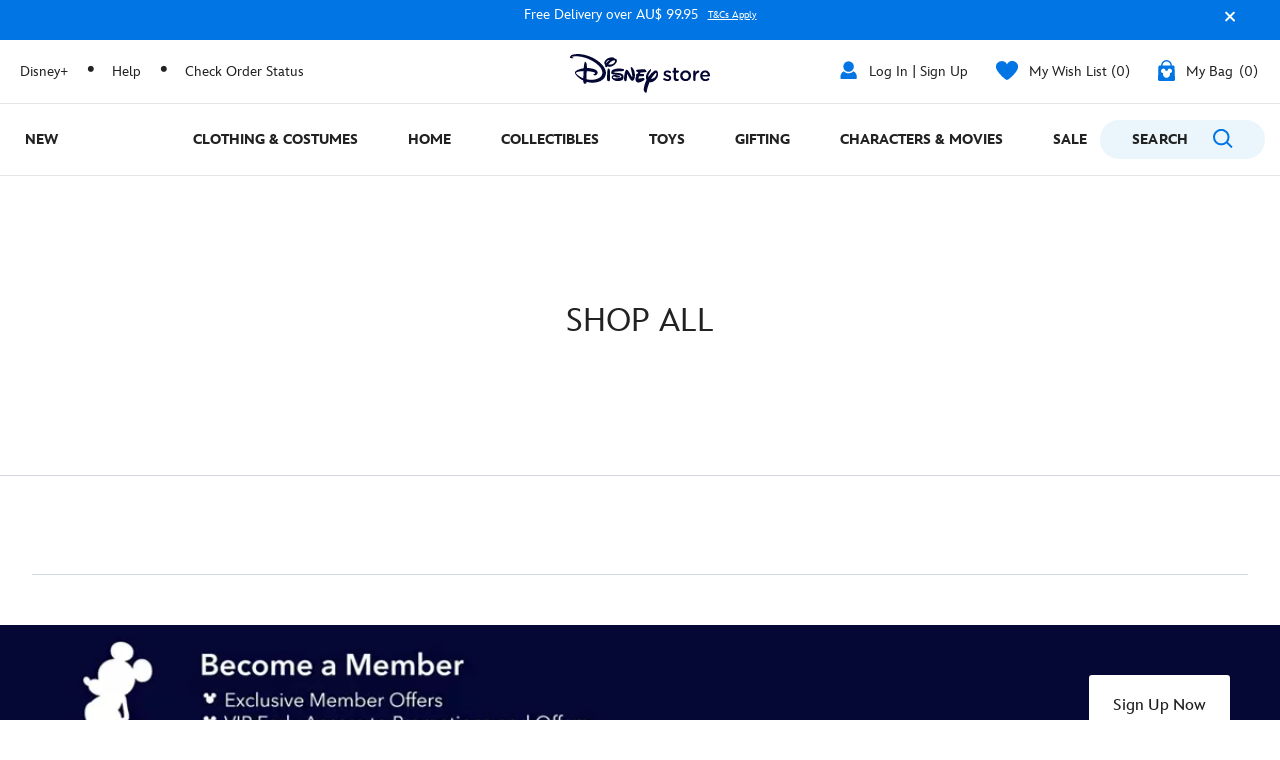

--- FILE ---
content_type: text/html;charset=UTF-8
request_url: https://www.disneystore.com.au/au/characters-movies/star-wars/shop-all
body_size: 32725
content:
<!DOCTYPE html>
<html lang="en">
<head>
<meta charset=UTF-8>
<meta http-equiv="x-ua-compatible" content="ie=edge">
<meta name="viewport" content="width=device-width, initial-scale=1">



    <title>SHOP ALL | Disney Store</title>
    <meta name="description" content="SHOP ALL" />



<script>
    var smartBannerName = "apple-itunes-app";
    var mobileSmartBannerAppId = "462423445";
    var isSmartBannerEnabled = "false";
</script>



<meta name="keywords" content="SHOP ALL"/>



    









    <style>
        .product__tile .price .strike-through+.sales,
        .pricing .price .strike-through+.sales,
        .prices .price .strike-through+.sales,
        .product__tile .product__tile_body .price .strike-through+.sales,
        .price .strike-through+.sales,
        .minibag-product-line-item .product-line-item__price .strike-through:not(.non-adjusted-price)+.pricing,
        .cart__product-list .product-item__row .product-item__price .price-with-pa+.pricing,
        .cart__offers-for-you-carousel .cart__offers-for-you-pwp-content .cart__offers-for-you-content-price .cart__offers-for-you-content-price-lp+.cart__offers-for-you-content-price-sp  {
            color : #222 !important;
        }
    </style>



<script>

    
        var analyticsUserStatus = {
            'user_status': 'not logged in',
            'user_last_visit_date': '',
            'user_order_count': '0',
            'user_session_id': 'ugUy3iOnOwgzBR65Y4OWPWxeQZHPPJTDxvY=',
            'user_anonymous_id': 'ab5eAzXCGNEIBbihLHb5fPXvJY',
            'user_visitor_id': 'ab5eAzXCGNEIBbihLHb5fPXvJY',
            'customer_id': 'guest',
            'customer_swid': '',
            'customer_group': JSON.parse('[&quot;AU Desktop Customers Only&quot;,&quot;AU_Locale_Customers&quot;,&quot;AU_Locale_Customers_Desktop&quot;,&quot;Desktop Customers Only&quot;,&quot;Everyone&quot;,&quot;Unregistered&quot;]'.replace(/&quot;/g, '"')),
            'currency_code': 'aud',
            'guest_currency': 'aud',
            'guest_dest_country': 'au',
            'fx_rate': '1.537346565',
            'user_recognised': false,
            'country_code_locale': "us",
            'marketing_opt_in_status': null,
            'email_address': ""
        }
        
            var uncachedBasketItems = {
                'cart_total_items': '0',
                'basket_id': '',
                'cart_total_value': ''
            }
        
    

    var countryCode = "us";
    var newRelicBase = '\x7b\"request_id\":\"XXOzExlMcGkBAAB_-1-01\",\"querystring\":\"\",\"user_agent\":\"Mozilla\\\\/5.0 (Macintosh; Intel Mac OS X 10_15_7) AppleWebKit\\\\/537.36 (KHTML, like Gecko) Chrome\\\\/131.0.0.0 Safari\\\\/537.36; ClaudeBot\\\\/1.0; +claudebot@anthropic.com)\",\"path\":\"\\\\/on\\\\/demandware.servlet\\\\/Sites\\\\-DisneyStoreAUNZ\\\\-Site\\\\/en_AU\\\\/Page\\\\-UncachedHeaderItems\",\"session_id\":\"ugUy3iOnOwgzBR65Y4OWPWxeQZHPPJTDxvY=\",\"customer_id\":\"ab5eAzXCGNEIBbihLHb5fPXvJY\"\x7d';

    


    var wishlistQty = 0.0;

    
</script>












    



    <link rel="preconnect" href="//static-mh.content.disney.io"/>





<link rel="icon" type="image/png" href="/on/demandware.static/Sites-DisneyStoreAUNZ-Site/-/default/dwa95a4e7e/images/favicon-196x196.png" sizes="196x196" />
<link rel="icon" type="image/png" href="/on/demandware.static/Sites-DisneyStoreAUNZ-Site/-/default/dw2c24a64d/images/favicon-96x96.png" sizes="96x96" />
<link rel="icon" type="image/png" href="/on/demandware.static/Sites-DisneyStoreAUNZ-Site/-/default/dw20214a79/images/favicon-32x32.png" sizes="32x32" />
<link rel="icon" type="image/png" href="/on/demandware.static/Sites-DisneyStoreAUNZ-Site/-/default/dwfcb5d4c2/images/favicon-16x16.png" sizes="16x16" />
<link rel="icon" type="image/png" href="/on/demandware.static/Sites-DisneyStoreAUNZ-Site/-/default/dwf7cd0cb7/images/favicon-128.png" sizes="128x128" />
<link rel="icon" href="/on/demandware.static/Sites-DisneyStoreAUNZ-Site/-/default/dw671765c8/images/favicon.ico" />




    

    

    
    
    
        <link rel="stylesheet" href="/on/demandware.static/Sites-DisneyStoreAUNZ-Site/-/en_AU/v1768942893012/css/global.css" />
    


<noscript>
    <link href="/on/demandware.static/Sites-DisneyStoreAUNZ-Site/-/en_AU/v1768942893012/css/global.css" rel="stylesheet">
</noscript>



    <link rel="stylesheet" href="/on/demandware.static/Sites-DisneyStoreAUNZ-Site/-/en_AU/v1768942893012/css/search.css" />







<script>
    var isNativeApp = false;
    var isAjaxReq = false;
</script>



<script>
    var isSwitchUserModalEnabled = false;
</script>





<script>
    var isMobileApp = false;
    window.currentPageType = "PLP";
</script>










<link rel="icon" href="/on/demandware.static/Sites-DisneyStoreAUNZ-Site/-/default/dw8f8acff3/images/svgdefs.svg"/>






<link rel="canonical" href="https://www.disneystore.com.au/characters-movies/star-wars/shop-all"/>

<script type="text/javascript">//<!--
/* <![CDATA[ (head-active_data.js) */
var dw = (window.dw || {});
dw.ac = {
    _analytics: null,
    _events: [],
    _category: "",
    _searchData: "",
    _anact: "",
    _anact_nohit_tag: "",
    _analytics_enabled: "true",
    _timeZone: "Australia/Melbourne",
    _capture: function(configs) {
        if (Object.prototype.toString.call(configs) === "[object Array]") {
            configs.forEach(captureObject);
            return;
        }
        dw.ac._events.push(configs);
    },
	capture: function() { 
		dw.ac._capture(arguments);
		// send to CQ as well:
		if (window.CQuotient) {
			window.CQuotient.trackEventsFromAC(arguments);
		}
	},
    EV_PRD_SEARCHHIT: "searchhit",
    EV_PRD_DETAIL: "detail",
    EV_PRD_RECOMMENDATION: "recommendation",
    EV_PRD_SETPRODUCT: "setproduct",
    applyContext: function(context) {
        if (typeof context === "object" && context.hasOwnProperty("category")) {
        	dw.ac._category = context.category;
        }
        if (typeof context === "object" && context.hasOwnProperty("searchData")) {
        	dw.ac._searchData = context.searchData;
        }
    },
    setDWAnalytics: function(analytics) {
        dw.ac._analytics = analytics;
    },
    eventsIsEmpty: function() {
        return 0 == dw.ac._events.length;
    }
};
/* ]]> */
// -->
</script>
<script type="text/javascript">//<!--
/* <![CDATA[ (head-cquotient.js) */
var CQuotient = window.CQuotient = {};
CQuotient.clientId = 'bgsx-DisneyStoreAUNZ';
CQuotient.realm = 'BGSX';
CQuotient.siteId = 'DisneyStoreAUNZ';
CQuotient.instanceType = 'prd';
CQuotient.locale = 'en_AU';
CQuotient.fbPixelId = '__UNKNOWN__';
CQuotient.activities = [];
CQuotient.cqcid='';
CQuotient.cquid='';
CQuotient.cqeid='';
CQuotient.cqlid='';
CQuotient.apiHost='api.cquotient.com';
/* Turn this on to test against Staging Einstein */
/* CQuotient.useTest= true; */
CQuotient.useTest = ('true' === 'false');
CQuotient.initFromCookies = function () {
	var ca = document.cookie.split(';');
	for(var i=0;i < ca.length;i++) {
	  var c = ca[i];
	  while (c.charAt(0)==' ') c = c.substring(1,c.length);
	  if (c.indexOf('cqcid=') == 0) {
		CQuotient.cqcid=c.substring('cqcid='.length,c.length);
	  } else if (c.indexOf('cquid=') == 0) {
		  var value = c.substring('cquid='.length,c.length);
		  if (value) {
		  	var split_value = value.split("|", 3);
		  	if (split_value.length > 0) {
			  CQuotient.cquid=split_value[0];
		  	}
		  	if (split_value.length > 1) {
			  CQuotient.cqeid=split_value[1];
		  	}
		  	if (split_value.length > 2) {
			  CQuotient.cqlid=split_value[2];
		  	}
		  }
	  }
	}
}
CQuotient.getCQCookieId = function () {
	if(window.CQuotient.cqcid == '')
		window.CQuotient.initFromCookies();
	return window.CQuotient.cqcid;
};
CQuotient.getCQUserId = function () {
	if(window.CQuotient.cquid == '')
		window.CQuotient.initFromCookies();
	return window.CQuotient.cquid;
};
CQuotient.getCQHashedEmail = function () {
	if(window.CQuotient.cqeid == '')
		window.CQuotient.initFromCookies();
	return window.CQuotient.cqeid;
};
CQuotient.getCQHashedLogin = function () {
	if(window.CQuotient.cqlid == '')
		window.CQuotient.initFromCookies();
	return window.CQuotient.cqlid;
};
CQuotient.trackEventsFromAC = function (/* Object or Array */ events) {
try {
	if (Object.prototype.toString.call(events) === "[object Array]") {
		events.forEach(_trackASingleCQEvent);
	} else {
		CQuotient._trackASingleCQEvent(events);
	}
} catch(err) {}
};
CQuotient._trackASingleCQEvent = function ( /* Object */ event) {
	if (event && event.id) {
		if (event.type === dw.ac.EV_PRD_DETAIL) {
			CQuotient.trackViewProduct( {id:'', alt_id: event.id, type: 'raw_sku'} );
		} // not handling the other dw.ac.* events currently
	}
};
CQuotient.trackViewProduct = function(/* Object */ cqParamData){
	var cq_params = {};
	cq_params.cookieId = CQuotient.getCQCookieId();
	cq_params.userId = CQuotient.getCQUserId();
	cq_params.emailId = CQuotient.getCQHashedEmail();
	cq_params.loginId = CQuotient.getCQHashedLogin();
	cq_params.product = cqParamData.product;
	cq_params.realm = cqParamData.realm;
	cq_params.siteId = cqParamData.siteId;
	cq_params.instanceType = cqParamData.instanceType;
	cq_params.locale = CQuotient.locale;
	
	if(CQuotient.sendActivity) {
		CQuotient.sendActivity(CQuotient.clientId, 'viewProduct', cq_params);
	} else {
		CQuotient.activities.push({activityType: 'viewProduct', parameters: cq_params});
	}
};
/* ]]> */
// -->
</script>


   <script type="application/ld+json">
        {"@context":"http://schema.org/","@type":"ItemList","itemListElement":[]}
    </script>


</head>
<body data-svgdefs="/on/demandware.static/Sites-DisneyStoreAUNZ-Site/-/default/dw8f8acff3/images/svgdefs.svg" data-tealium-pagevars="{&quot;t_currency&quot;:&quot;AUD&quot;,&quot;t_locale&quot;:&quot;en_AU&quot;,&quot;t_country&quot;:&quot;AU&quot;,&quot;t_server&quot;:&quot;www.shopdisney.asia&quot;,&quot;gre_rt&quot;:&quot;&quot;,&quot;query&quot;:&quot;&quot;,&quot;request_type&quot;:&quot;&quot;,&quot;t_page_type&quot;:&quot;&quot;,&quot;t_nvalue&quot;:&quot;&quot;,&quot;tealium_event&quot;:&quot;view&quot;,&quot;page_type&quot;:&quot;category&quot;,&quot;country_code&quot;:&quot;au&quot;,&quot;site_section&quot;:[&quot;L1_Characters_and_Movies&quot;,&quot;L2_Characters_and_Movies_Star_Wars&quot;,&quot;L3_Characters_and_Movies_Star_Wars_Shop_All&quot;],&quot;language_code&quot;:&quot;en&quot;,&quot;region_code&quot;:&quot;apac&quot;,&quot;site_section_local&quot;:[&quot;Characters &amp; Movies&quot;,&quot;Star Wars&quot;,&quot;SHOP ALL&quot;],&quot;page_name&quot;:&quot;listpage&quot;,&quot;app_webview&quot;:&quot;&quot;,&quot;src_code&quot;:&quot;&quot;,&quot;site_path&quot;:&quot;categoryListPage&quot;,&quot;searchPhrase&quot;:&quot;&quot;,&quot;searchResultsCount&quot;:0,&quot;numberOfProducts&quot;:0,&quot;registrationStatus&quot;:&quot;Anonymous&quot;,&quot;customerGroup&quot;:&quot;au desktop customers only,au_locale_customers,au_locale_customers_desktop,desktop customers only,everyone,unregistered&quot;,&quot;searchPhraseOriginal&quot;:&quot;&quot;,&quot;searchType&quot;:&quot;regular&quot;,&quot;searchResult&quot;:&quot;no search results - no rec&quot;,&quot;searchTerm&quot;:&quot;&quot;}" class="">
<div class="page" data-action="Search-Show" data-querystring="cgid=L3_Characters_and_Movies_Star_Wars_Shop_All" data-pageID="">

	
	<div class="content-asset"><!-- dwMarker="content" dwContentID="a930d40a83ffea367126ee17a7" -->
		<?xml version="1.0" encoding="utf-8"?><svg xmlns="http://www.w3.org/2000/svg" xmlns:xlink="http://www.w3.org/1999/xlink" version="1.1" xml:space="preserve" display="none" width="0" height="0" >    <defs>        <symbol id="question-mark" viewBox="0 0 25 25">            <defs>                <style type="text/css">.cls-question-mark{fill:#253b56;}</style>            </defs>            <title>more details</title>            <g id="Layer_2d">                <g id="Messaging_Help_Support">                    <path class="cls-question-mark" d="M12.5,1A11.5,11.5,0,1,0,24,12.5,11.5,11.5,0,0,0,12.5,1Zm1.1,18.86a1.76,1.76,0,0,1-1.21.46,1.79,1.79,0,0,1-1.23-.46,1.64,1.64,0,0,1-.55-1.3,1.77,1.77,0,1,1,3.54,0A1.67,1.67,0,0,1,13.6,19.86Zm3.45-9.64a4.29,4.29,0,0,1-.81,1.1c-.29.29-.81.76-1.55,1.42a4.68,4.68,0,0,0-.45.46,1.26,1.26,0,0,0-.22.3,1.08,1.08,0,0,0-.11.28c0,.1-.08.3-.14.59a1.41,1.41,0,0,1-1.48,1.26,1.49,1.49,0,0,1-1.07-.42A1.58,1.58,0,0,1,10.77,14,3.74,3.74,0,0,1,11,12.53a3.64,3.64,0,0,1,.7-1.09c.26-.29.63-.63,1.07-1s.65-.57.82-.74A2.15,2.15,0,0,0,14,9.19a1,1,0,0,0,.13-.48,1.2,1.2,0,0,0-.41-.92,1.54,1.54,0,0,0-1.1-.38,1.52,1.52,0,0,0-1.16.37,3.46,3.46,0,0,0-.7,1.31A1.58,1.58,0,0,1,9.19,10.4a1.53,1.53,0,0,1-1.14-.48,1.49,1.49,0,0,1-.47-1.06,3.68,3.68,0,0,1,.61-1.95A4.72,4.72,0,0,1,10,5.31a5.45,5.45,0,0,1,2.66-.63,5.62,5.62,0,0,1,2.48.53A4.14,4.14,0,0,1,16.8,6.66a3.62,3.62,0,0,1,.62,2A3.15,3.15,0,0,1,17.05,10.22Z"/>                                    </g>            </g>        </symbol>        <symbol id="icon-delivery-check" viewBox="0 0 16 16">            <path d="M5.56 16a2.24 2.24 0 01-1.75-.84l-3.36-4.3a2.1 2.1 0 01.42-3 2.23 2.23 0 013.13.4l1.47 1.94L12 .93a2.24 2.24 0 013-.55 2.1 2.1 0 01.57 3L7.38 15.07a2.21 2.21 0 01-1.76.93z" fill-rule="evenodd"/>        </symbol>    </defs></svg>
	</div> <!-- End content-asset -->





<link rel="stylesheet" href="/on/demandware.static/Sites-DisneyStoreAUNZ-Site/-/en_AU/v1768942893012/css/globale/flags.css" />
<link rel="stylesheet" href="/on/demandware.static/Sites-DisneyStoreAUNZ-Site/-/en_AU/v1768942893012/css/globale/styles.css" />
<script type="text/javascript" id="globale-script-loader-data" src="/on/demandware.static/Sites-DisneyStoreAUNZ-Site/-/en_AU/v1768942893012/js/geScriptLoader.js">
{
  "action": "Globale-ScriptLoaderData",
  "queryString": "",
  "locale": "en_AU",
  "clientJsUrl": "https://web.global-e.com/merchant/clientsdk/1696",
  "apiVersion": "2.1.4",
  "clientJsMerchantId": 1696,
  "clientSettings": "{\"AllowClientTracking\":{\"Value\":\"true\"},\"CDNEnabled\":{\"Value\":\"true\"},\"CheckoutContainerSuffix\":{\"Value\":\"Global-e_International_Checkout\"},\"FT_IsAnalyticsSDKEnabled\":{\"Value\":\"true\"},\"FullClientTracking\":{\"Value\":\"true\"},\"IsEnbaleMultipleCDNs\":{\"Value\":\"true\"},\"IsMonitoringMerchant\":{\"Value\":\"true\"},\"IsV2Checkout\":{\"Value\":\"true\"},\"SetGEInCheckoutContainer\":{\"Value\":\"true\"},\"ShowFreeShippingBanner\":{\"Value\":\"false\"},\"TabletAsMobile\":{\"Value\":\"false\"},\"AdScaleClientSDKURL\":{\"Value\":\"https://web.global-e.com/merchant/GetAdScaleClientScript?merchantId=1696\"},\"AmazonUICulture\":{\"Value\":\"en-GB\"},\"AnalyticsSDKCDN\":{\"Value\":\"https://globale-analytics-sdk.global-e.com/PROD/bundle.js\"},\"AnalyticsUrl\":{\"Value\":\"https://services.global-e.com/\"},\"BfGoogleAdsEnabled\":{\"Value\":\"false\"},\"BfGoogleAdsLifetimeInDays\":{\"Value\":\"30\"},\"CashbackServiceDomainUrl\":{\"Value\":\"https://finance-cashback.global-e.com\"},\"CDNUrl\":{\"Value\":\"https://webservices.global-e.com/\"},\"ChargeMerchantForPrepaidRMAOfReplacement\":{\"Value\":\"false\"},\"CheckoutCDNURL\":{\"Value\":\"https://webservices.global-e.com/\"},\"EnableReplaceUnsupportedCharactersInCheckout\":{\"Value\":\"false\"},\"Environment\":{\"Value\":\"PRODUCTION\"},\"FinanceServiceBaseUrl\":{\"Value\":\"https://finance-calculations.global-e.com\"},\"FT_AnalyticsSdkEnsureClientIdSynchronized\":{\"Value\":\"true\"},\"FT_BrowsingStartCircuitBreaker\":{\"Value\":\"true\"},\"FT_BrowsingStartEventInsteadOfPageViewed\":{\"Value\":\"true\"},\"FT_IsLegacyAnalyticsSDKEnabled\":{\"Value\":\"true\"},\"FT_IsShippingCountrySwitcherPopupAnalyticsEnabled\":{\"Value\":\"false\"},\"FT_IsWelcomePopupAnalyticsEnabled\":{\"Value\":\"false\"},\"FT_PostponePageViewToPageLoadComplete\":{\"Value\":\"true\"},\"FT_UseGlobalEEngineConfig\":{\"Value\":\"true\"},\"FT_UtmRaceConditionEnabled\":{\"Value\":\"true\"},\"GTM_ID\":{\"Value\":\"GTM-PWW94X2\"},\"InternalTrackingEnabled\":{\"Value\":\"false\"},\"InvoiceEditorURL\":{\"Value\":\"documents/invoice_editor\"},\"PixelAddress\":{\"Value\":\"https://utils.global-e.com\"},\"RangeOfAdditionalPaymentFieldsToDisplayIDs\":{\"Value\":\"[1,2,3,4,5,6,7,8,9,10,11,12,13,14,15,16,17,18,19,20]\"},\"ReconciliationServiceBaseUrl\":{\"Value\":\"https://finance-reconciliation-engine.global-e.com\"},\"RefundRMAReplacementShippingTypes\":{\"Value\":\"[2,3,4]\"},\"RefundRMAReplacementStatuses\":{\"Value\":\"[9,11,12]\"},\"TrackingV2\":{\"Value\":\"true\"},\"UseShopifyCheckoutForPickUpDeliveryMethod\":{\"Value\":\"false\"},\"MerchantIdHashed\":{\"Value\":\"mZ25\"}}",
  "clientJsDomain": "https://web.global-e.com",
  "cookieDomain": "www.disneystore.com.au",
  "globaleOperatedCountry": true,
  "performFrontendSiteUrlRedirect": true,
  "getSiteRedirectUrl": "https://www.disneystore.com.au/on/demandware.store/Sites-DisneyStoreAUNZ-Site/en_AU/Globale-GetSiteRedirectUrl",
  "globaleConvertPriceUrl": "https://www.disneystore.com.au/on/demandware.store/Sites-DisneyStoreAUNZ-Site/en_AU/Globale-ConvertPrice",
  "globaleCartTokenUrl": "https://www.disneystore.com.au/on/demandware.store/Sites-DisneyStoreAUNZ-Site/en_AU/Globale-GetCartToken",
  "geoLocationCountry": {
    "countryCode": "US",
    "isCountryExists": false
  },
  "siteId": "DisneyStoreAUNZ",
  "country": "AU",
  "currency": "AUD",
  "culture": "en-GB",
  "languageSwitcher": {
    "enabled": false
  },
  "allowedCurrencies": {},
  "priceConverterExcludedCountries": []
}
</script>




	
	<div class="content-asset"><!-- dwMarker="content" dwContentID="7b3ffdb1679dca64783b5631aa" -->
		<svg xmlns="http://www.w3.org/2000/svg" xmlns:xlink="http://www.w3.org/1999/xlink" display="none" width="0" height="0" version="1.1" xml:space="preserve">
	<symbol id="icon-logo" height="43" viewBox="0 0 144 43" width="144">
		<mask id="a" fill="#fff">
			<path d="m0 0h9.8498169v10.7216072h-9.8498169z" fill="#fff" fill-rule="evenodd" />
		</mask>
		<g fill="#040633" fill-rule="evenodd" transform="translate(2 2)">
			<path d="m93.570484 25.8606805c-.2512346-.1358025-.4450618-.4277779-.4450618-.8172841 0-.5253088.4067902-.9530867.9481483-.9530867.1740741 0 .3679013.0580247.5030865.1358025.9870373.6617286 2.0129634.9925928 2.941976.9925928 1.0055557 0 1.5864201-.4283951 1.5864201-1.1092594v-.0388889c0-.7981484-1.0839509-1.0703706-2.2833339-1.4401238-1.5092595-.4277779-3.1932105-1.0506175-3.1932105-3.01605v-.0388889c0-1.9462967 1.6061732-3.133334 3.6382724-3.133334 1.0839508 0 2.2061733.3117284 3.2123459.8370372.329013.1746914.561112.4864198.561112.8950619 0 .5450619-.445062.9537039-.967285.9537039-.1938267 0-.3098761-.0388889-.4648144-.1166667-.832099-.4283951-1.6833337-.7012347-2.3993832-.7012347-.9098768 0-1.4320991.4283952-1.4320991 1.0314817v.0395062c0 .738889 1.1030866 1.0506175 2.3030869 1.4401237 1.4895065.4666668 3.1734578 1.1481484 3.1734578 2.996297v.0388889c0 2.1604943-1.6641982 3.2302476-3.793211 3.2302476-1.2962966 0-2.7086426-.4086421-3.889507-1.2259262" />
			<path d="m103.751042 24.050927v-5.4098777h-.387037c-.561112 0-1.006791-.4475309-1.006791-1.0117286 0-.5641976.445679-1.0117286 1.006791-1.0117286h.387037v-1.7518522c0-.6419755.522222-1.1672842 1.161111-1.1672842.658025 0 1.180247.5253087 1.180247 1.1672842v1.7518522h1.838272c.561111 0 1.006173.447531 1.006173 1.0117286 0 .5641977-.445062 1.0117286-1.006173 1.0117286h-1.838272v5.0401246c0 .914815.464198 1.2845681 1.258025 1.2845681.270988 0 .503087-.058642.580247-.058642.52284 0 .987037.4283952.987037.9728398 0 .4283951-.290123.7790125-.619135.914815-.503087.1753086-.987038.2728395-1.606174.2728395-1.722222 0-2.941358-.7592594-2.941358-3.0166673" />
			<path d="m110.156969 21.8132105v-.0388889c0-2.9382722 2.322223-5.3709888 5.457409-5.3709888 3.134568 0 5.437655 2.3932104 5.437655 5.3320999v.0388889c0 2.9191364-2.322223 5.3512357-5.476544 5.3512357-3.115433 0-5.41852-2.3938277-5.41852-5.3123468m8.553088 0v-.0388889c0-1.8098769-1.296296-3.3080254-3.134568-3.3080254-1.877161 0-3.077161 1.4783954-3.077161 3.2691365v.0388889c0 1.7901238 1.296913 3.3080254 3.11605 3.3080254 1.896296 0 3.095679-1.4987658 3.095679-3.2691365" />
			<path d="m123.240243 17.6877775c0-.6425927.503704-1.1870373 1.161729-1.1870373.638272 0 1.180247.5253088 1.180247 1.1870373v1.0506175c.541358-1.2839509 1.548149-2.2567906 2.573458-2.2567906.735802 0 1.161111.5055557 1.161111 1.1672842 0 .6228397-.406173 1.0314817-.929013 1.1283953-1.664198.2919754-2.805556 1.5765436-2.805556 4.0086429v3.0358031c0 .6425927-.522222 1.1679014-1.180247 1.1679014-.638889 0-1.161729-.5061729-1.161729-1.1679014z" />
			<path d="m0 5.3901246v-.0388889c0-2.93827223 2.07037081-5.3512357 4.99259365-5.3512357 3.25061797 0 4.85740844 2.68518575 4.85740844 5.05926033 0 .66172854-.50308653 1.1283953-1.10370394 1.1283953h-6.40493963c.25185191 1.67407443 1.43209907 2.60740796 2.94135865 2.60740796.98703725 0 1.76111148-.33024698 2.41913632-.89444463.1160494-.09753089.32901241-.21419758.60000012-.21419758.52222234 0 .92839526.42777787.92839526.95370391 0 .29197537-.13518521.54444456-.30925932.70000015-.92901255.83703726-2.0901239 1.38148176-3.67654399 1.38148176-2.96111174 0-5.24444556-2.1592597-5.24444556-5.3314826zm7.56605099-.75864214c-.15493831-1.51790155-1.04506195-2.70493884-2.59259315-2.70493884-1.43209906 0-2.4388894 1.10864221-2.65123513 2.70493884z" mask="url(#a)" transform="translate(130.150183 16.403641)" />
			<path d="m23.5625679 4.21542899s-11.6530889-6.48518657-21.48395518-3.36790195c0 0-.60679025-.01851853-1.18518543.77654337-.57654334.79321005-1.0975311 1.33888917-.81358042 1.95246955.28641981.61913593 1.7913584.91790143 3.1135809.55000012 0 0 .61604952-.38950626-.13209879-.66111125-.74753102-.27777784-1.15000024-.34074082-1.15000024-.34074082s-.40061737-.11172842.00864197-.30555562c.40925935-.18765436 4.88827265-1.47962994 12.70000269.7796298 7.8123473 2.25987702 18.2629668 8.96111301 17.7691396 15.59629961-.4950619 6.6314829-10.8364221 6.633952-10.8364221 6.633952s-2.1320992.0376543-4.9722232-.5820989c-.0012346-2.1703708-.0006173-5.8283963.1012345-8.1067918 2.5061734.1611111 7.7092609.6425927 8.3975327 1.8901238 0 0 .317284.3172841-.7345681.8901237-.7956792.4407408-1.4790126.6166668-.7833335.9925928 0 0 1.0179015.6382717 1.6259263.4555556.6092594-.1845679 2.2901239-.7450618 2.4907413-2.5166672.2037037-1.7691361-1.9129634-3.5604945-4.9462974-4.15247-2.3839511-.4697532-3.654939-.7191359-5.8271617-.6820989.0444444-1.9777782-.162963-4.4395071-.5740742-5.03765537-.5327162-.77777795-1.1080249-1.8111115-1.5950621-.70864213-.4382717.99321009-.8283952 3.1024698-1.0086422 5.9592605-3.3438278.4401236-7.0635817 1.7580251-8.18889058 3.1098772-1.25493854 1.5141979-.06790125 2.7851858.01728395 2.9209883.08827162.1419753 2.40740792 3.735186 7.60926083 6.2703717.0567902.9506175.2049384 1.9938276.5635804 2.5716055.7728397 1.2432101 2.2586425.4209877 2.4697536.2240741.1500001-.1438272.2820988-.5339507.3444445-1.4802472 2.32284.6641977 6.5401249 1.4382719 11.125311.1932099 6.9135818-1.87963 8.000619-6.1351865 8.2716067-8.6666685.2740742-2.527161-1.4327163-9.2209896-12.3765458-15.15802791m-6.8759274 12.82222491c.0006173-.0030864.0006173-.0067901.0006173-.0098765.4209877-.0037037.3006173.0018518-.0006173.0098765m-10.45555776 2.5086425s-.73271621-.8358026.39135811-1.3086422c1.02407429-.4327162 3.18642043-1.0030867 7.00308795-1.1524694-.0376544 1.1740743-.1462964 3.6481489-.4493829 7.1555571-2.4246918-.9240743-4.95247015-2.3845684-6.94506316-4.6944455" />
			<path d="m41.3097939 12.5005542c2.8000006-.8580249 5.5253098-3.49506247 5.6135814-5.67284071.0876544-2.17839552-2.3327165-2.22345726-2.3327165-2.22345726-.0166667-.00061729-.0333334-.00123457-.05-.00246914-.3740742-1.3802472-2.9172846-1.25308668-2.9172846-1.25308668-5.1277789.28148154-6.9222237 3.80740821-7.1746929 4.74012446-.2234568.81975326-.1623457 2.04567943.8129632 2.94321053-.3216051.7740742-.1024692 1.1339508-.0271605 1.3401237.0938271.2592593.5203704 1.0567904 1.0265434 1.0185187.3611112-.0259259.6395063-.2580247 1.0802471-1.0401236 1.0037039.4623457 2.2197536.6833334 3.9685194.15m3.5932106-4.66543309c-1.5074088 2.89197589-4.7117294 2.92469199-6.5074088 2.55308699 1.1956793-1.7345683 3.7709885-3.83950701 5.3851864-4.05802558 1.8537041-.24938277 1.1222224 1.50493859 1.1222224 1.50493859m-8.2166684-.29320994c.7290125-1.09567924 1.7598769-1.56481514 3.0240747-1.65308677-1.6265435 1.03086442-2.7703709 2.44259311-3.3975316 3.35370442-.2148148-.3648149-.1839506-.86604957.3734569-1.70061765" />
			<path d="m40.0274479 21.9542599s-.0549383-4.2648157-.1055555-5.1537048c-.0475309-.8907409-.3376544-1.3327163-.6049384-1.7197534-.2679013-.3876544-.6302471-.9037039-1.2746917-.3660495-.6469137.538889-.8006174 4.0635811-.9586422 6.872841-.154321 2.8154327-.0580247 4.5944454.2814816 5.0870381.3413581.4895063 1.6487658.7314816 2.2432103.2925926.5919755-.4401235.4191359-4.6067911.4191359-4.6067911z" />
			<path d="m54.0941793 15.5143203c-.877778-1.0413583-5.8524704-1.0093677-5.8524704-1.0093677-1.8444448.0976391-6.1074087.7599849-6.6870384 2.6229483-.5827162 1.8567905-.1111112 2.5067906-.1111112 2.5067906.5037039.9549385 4.069754 1.0080249 5.0512357 1.0858027.9845681.0796297 3.5709884.4895063 4.4660503 1.0197533.8938274.5339507.2654322 1.2265435.2654322 1.2265435-.869136 1.2716052-5.6679025 1.3574077-5.6679025 1.3574077s-1.7135806-.0259259-2.1592597-.3962964c-.4401235-.3666667-.5833334-.6734569-.087037-1.2413583.4950618-.5691359 1.7858028.0987655 1.7858028.0987655s1.0401237.7679014 2.4469141.8327162c1.4154324.0660494 2.440124-.434568 2.5012351-.9141977.0666667-.4790125-1.2074077-1.0018521-1.2074077-1.0018521-4.1987663-1.3141978-5.9172852-.3265433-5.9172852-.3265433-2.3364202 1.4055559-.6796297 3.3845686-.6796297 3.3845686 3.641976 4.119754 9.5172859 1.6709881 10.1895083 1.112346.6716051-.5654323.9685187-1.1685188 1.0395064-2.8123463.0716049-1.6487658-.6129631-2.4061734-.6129631-2.4061734-1.1648151-1.5320991-4.5709886-1.6314818-5.5030876-1.7074077-.9314817-.0771605-2.8654327-.3641976-3.341976-.4796298-.4771606-.1141975-.1345679-.4623457-.1345679-.4623457.6154322-.4635804 5.1938282-.7111113 7.6179028-.7888891l1.3648151-.1376544c.8740743-.1166666 1.0290126-.630247 1.1901237-1.0086421.1635803-.3734569.0432099-.5549384.0432099-.5549384" />
			<path d="m61.4800451 13.1174062s-.5203705-.2709877-.6888891.280247c-.1666667.5543211.0191358 1.1197533.0191358 1.1197533 1.2506176 4.7339516 1.4728399 7.4771621 1.4728399 7.4771621s.0549382.8030865-.0864198.8722224c-.1407408.0734568-.2635803-.0432099-.2635803-.0432099-.1253087-.0296297-1.5679016-2.5956796-1.5679016-2.5956796l-.2611111-.4790124c-1.6092596-2.7376549-2.5450623-3.676544-2.5450623-3.676544-.2438272-.2234569-.8339508-.8388891-1.6154325-.021605-.7790125.8154323-1.4117286 3.485186-1.7148151 6.0129643-.3030865 2.5327166-.1641976 3.9790132.1987654 4.5981491.3604939.6246915 1.1339509.8493829 1.8080251.3364198.6716051-.512963.6641977-3.8512354.814815-5.5500012.1512346-1.6925929.2938272-1.4000003.2938272-1.4000003.1524692-.0185185.8870373 1.5746917.8870373 1.5746917s1.9481485 4.2438281 3.21605 4.9197542c1.2648151.6703705 2.3567906-.3135803 2.7845685-1.2401237.4314816-.9259262 1.203704-4.0506182.2703704-7.5567918-.9333335-3.5018526-3.0222228-4.628396-3.0222228-4.628396" />
			<path d="m74.5489367 25.5534582c.1666667-.5938273-.4030865-1.3728398-.9382718-1.5246917-.4679013-.1345679-4.3962972.49321-4.8777788.6043211-.4839507.112963-.2561729-.3506173-.2561729-.3506173l.6679014-2.009877s3.7061736-.0302469 4.2265441-.1160494c.5185186-.0870371.5567902-.4308643.5567902-.4308643s.0666667-.5783952.0567902-1.1401237c-.0067901-.5555557-.4870372-.5456791-.4870372-.5456791-1.4345682-.1691359-3.3802476-.0469136-3.3802476-.0469136l.5123458-1.5833337.2413581-.0092592c1.8395065.0722222 4.4703713-.1969137 5.2197542-.3808643.7506174-.1777778.3567902-.9370372.3567902-.9370372-.8925928-1.905556-1.9672844-1.8092597-1.9672844-1.8092597-3.1629636-.2067902-7.6265448.534568-8.1271622.7253088-.4938273.1901235-.4530865.5734569.1444445 1.3259262.5913581.7500002 1.7043213.7864199 1.7043213.7864199l-.9895064 1.9358029c-.7716051.0395062-1.0407409.2746914-1.0407409.2746914-.4709878.4580248.0932099 1.9043214.0932099 1.9043214s-.2141976.4240742-.4364199 1.0808644c-.2197531.6506175-.9216051 1.8129634-.0395062 3.5629638.8827163 1.7512349 2.2376548 1.653704 2.2376548 1.653704 2.4197536.0950618 6.2808656-2.1228399 6.5222236-2.9697537" />
			<path d="m86.8652974 16.8006168c-1.2358028-.9216051-2.3216055-.0679012-2.3216055-.0679012-2.1691362 1.1253089-4.8975319 4.4888898-6.3845692 6.4722236-.2135803-1.4290127.7919755-3.2080254.7919755-3.2080254l.2370371-.4135803c1.1956792-2.0203708 1.3771607-2.2327165 1.6209879-2.7580253.2425927-.5228396.3759261-1.6864201.1271606-1.7975312-.2487655-.1049383-.6635804.2635803-.6635804.2635803-3.572223 3.0148154-4.1512355 6.4771618-4.1512355 6.4771618-.3697531 1.7932103-.0722222 3.083334.4234569 3.9907416-2.0314819 4.2419762-2.7950623 8.326545-2.7950623 9.9117305.0055555 1.7086424 1.308025 2.8271611 2.0080251 3.1253093.6969137.3018519.8228397-.571605.8228397-.571605.7092594-4.3438281 1.7808646-7.2438287 3.0395068-10.1432121 3.5604946.9759262 6.5197545-2.7938277 7.4438287-4.2191367 1.0432101-1.6104941 1.0432101-3.8006181 1.0432101-3.8006181.008642-.2055556-.0080246-2.3345684-1.2419755-3.2611118m-2.5481487 6.9543225c-.4283952.3783951-1.8030868 1.1216052-3.2308649 1.2296299 1.4364201-2.5975314 3.1555562-4.5067911 4.111112-5.5141987 1.1493829-1.2129632 1.2648151-.0660494 1.2648151-.0660494.1925926 2.1592597-1.4469139 3.7382724-2.1450622 4.3506182" />
		</g>
	</symbol>
</svg>
	</div> <!-- End content-asset -->



<header class="header">
    
    <div class="header__banner">
    
        <div class="content layout--maxWidth">
            
	 


	








<style>
    .bg_mobile {
        background-color: false;
        @media only screen and (max-width: 768px) {
        background-color: false;
        }
    }
    .bg_desktop {
        background-color: false;
    }
</style>
<div class="blueBanner_wrapper bg_desktop">
    <div class="blueBanner__container" data-bannerspeed="3000">
            <div class="blueBanner__container--slider">
                
                  <div class="blueBanner_items">
<p class="blueBanner-content">Free Delivery over AU$ 99.95 <a class="small-text js-bluebanner-link" data-target="#header-banner-content" data-toggle="modal" href="https://www.disneystore.com.au/aunz-delivery-information/aunz-footer-delivery-information.html" onclick="window.open(this.href, '', 'resizable=no,status=no,location=no,toolbar=no,menubar=no,fullscreen=no,scrollbars=no,dependent=no'); return false;"><u>T&Cs Apply</u></a></p>
<style>
.cart-delivery__message .delayed-delivery-message span {
    width: 100%;
}

.module--squarecarousel .badge--bottom {
    height: 10px
}


</style>

</div>
                
            </div>
    </div>
    
    <div class="offer-text-container">
       <script>
window.addEventListener('DOMContentLoaded', () => {
  const logoSVG = document.querySelector('.nav-logo-image');
  const use = logoSVG.querySelector('use');
  const symbolId = '#icon-logo'
  const symbol = document.querySelector(symbolId);

  // Inline the symbol contents into the <svg>
  const content = symbol.cloneNode(true).childNodes;
  content.forEach(node => logoSVG.appendChild(node.cloneNode(true)));
  use.remove();
});

(function () {
  function matchHeightPerRow(selector) {
    var elements = Array.from(document.querySelectorAll(selector));
    if (!elements.length) return;

    // Reset heights
    elements.forEach(function(el) {
      el.style.height = 'auto';
    });

    // Group by row
    var rows = [];
    var currentRow = [];
    var lastTop = null;

    elements.forEach(function(el) {
      var top = el.getBoundingClientRect().top;

      if (lastTop === null || Math.abs(top - lastTop) < 2) {
        currentRow.push(el);
      } else {
        rows.push(currentRow);
        currentRow = [el];
      }

      lastTop = top;
    });

    if (currentRow.length) {
      rows.push(currentRow);
    }

    // Set max height per row
    rows.forEach(function(row) {
      var maxHeight = 0;
      row.forEach(function(el) {
        var height = el.offsetHeight;
        if (height > maxHeight) maxHeight = height;
      });
      row.forEach(function(el) {
        el.style.height = maxHeight + 'px';
      });
    });
  }

  function applyAllMatching() {
    matchHeightPerRow('.module--squarecarousel .product__tile_name');
    matchHeightPerRow('.module--squarecarousel .module__tile .price');
    matchHeightPerRow('.module--squarecarousel .product__tile_body--quickview');
    matchHeightPerRow('.module--squarecarousel .product-grid__tile');
  }

  // Run once on DOM ready
  if (document.readyState === 'loading') {
    document.addEventListener('DOMContentLoaded', applyAllMatching);
  } else {
    applyAllMatching();
  }

  // Run on resize
  window.addEventListener('resize', function () {
    applyAllMatching();
  });

  // Run when DOM changes (new tiles loaded)
  var observer = new MutationObserver(function () {
    var container = document.querySelector('.module--squarecarousel');
    if (!container) return;

    var tiles = container.querySelectorAll('.product-grid__tile');
    var name = container.querySelectorAll('.product__tile_name');
    var price = container.querySelectorAll('.module__tile .price');
    var body = container.querySelectorAll('.product__tile_body--quickview');

    if (tiles.length && name.length && price.length && body.length) {
      setTimeout(function () {
        applyAllMatching();
      }, 50);
    }
  });

  observer.observe(document.body, {
    childList: true,
    subtree: true
  });
})();

</script>
    </div>
    

    
    <div class="blueBanner__container-close">
        <a href="#" title="Close" role="button" tabindex="0">
            <svg class="header__button-close ">
                <use xlink:href="/on/demandware.static/Sites-DisneyStoreAUNZ-Site/-/default/dw8f8acff3/images/svgdefs.svg#icon-close"></use>
            </svg>
        </a>
    </div>
</div>
 
	
            <div class="header__container-close">
                <a href="#" title="Close" role="button" tabindex="0">
                    <svg class="header__button-close ">
                        <use xlink:href="/on/demandware.static/Sites-DisneyStoreAUNZ-Site/-/default/dw8f8acff3/images/svgdefs.svg#icon-close"></use>
                    </svg>
                </a>
            </div>
        </div>
    
</div>
    
    <nav class="header__nav " role="navigation" aria-label="Main Menu">
        <div class="nav__container">
            <div class="layout--maxWidth">
                <div class="row">
                    <div class="col-12">
                        <div class="navbar-header brand">
                            <a class="nav-logo" href="/" title="Disney Store Logo"
                            data-linkid="global_nav/upper_nav/thumb/shopDisney" aria-label="Disney Store Logo">
                                <svg aria-describedby="title" class="nav-logo-image">
                                    <title>Disney Store Logo</title>
                                    <use xlink:href="#icon-logo"></use>
                                </svg>
                            </a>
                        </div>
                        <div class="navbar-header">
                            <div class="float-left">
                                <div class="menu-group-left__container d-none d-lg-inline-block">
                                    

	
	<div class="content-asset"><!-- dwMarker="content" dwContentID="f665c670342a8abd1b71ec8e74" -->
		<div class="menu-group-left">
<ul class="nav">
	<li class="menu-group-left-item">
	<div class="guest-services__container"><a href="https://www.disneyplus.com" target="_blank">Disney+ </a></div>
	</li>
	<li class="menu-group-left-item">
	<div class="guest-services__container"><a href="https://service.global-e.com/?id=f8c5c55f-39c8-4ee5-bdd1-b76ba0f74233" target="_blank">Help</a></div>
	</li>
	<li class="menu-group-left-item">
	<div class="guest-services__container"><a href="https://www.disneystore.com.au/on/demandware.store/Sites-DisneyStoreAUNZ-Site/en_AU/Order-Lookup">Check Order Status </a></div>
	</li>
</ul>
</div>

<style>
@media (max-width: 372px) {
    .search__layout .products__grid .product {
        max-width: 47%;
    }
    .search__layout .search__items .products__grid .product .product__tile .badge-container .badge--top {
        left: 5px;
        padding: 4px 6px;
    }
}

</style>
	</div> <!-- End content-asset -->



                                </div>
                                <button class="navbar-toggler d-lg-none" type="button" aria-controls="sg-navbar-collapse" aria-expanded="false" aria-label="Toggle navigation">
                                    <svg width="24px" height="24px" viewBox="0 0 24 24" version="1.1" xmlns="http://www.w3.org/2000/svg" xmlns:xlink="http://www.w3.org/1999/xlink">
                                        <use xlink:href="/on/demandware.static/Sites-DisneyStoreAUNZ-Site/-/default/dw8f8acff3/images/svgdefs.svg#icon-hamburger-menu"></use>
                                    </svg>
                                </button>
                            </div>
                            <div class="float-right d-flex">
                                <div class="navbar-header__search-icon d-none">
                                    <svg class="siteSearch__icon--mobile">
                                        <use xlink:href="/on/demandware.static/Sites-DisneyStoreAUNZ-Site/-/default/dw8f8acff3/images/svgdefs.svg#icon-search"></use>
                                    </svg>
                                </div>
                                <div class="menu-group-right__container">
                                    <div class="menu-group-right">
    <ul class="nav">
        <li role="none" class="menu-group-right-item d-none d-lg-inline-block">
            
                
    <div class="user user__container">
        
            <button class="ada-standard signin-or-signup__button" type="button" aria-expanded="false" aria-label="Log In Or Sign Up" data-linkname="global_nav/upper_nav/upper_nav/signin signup">
                <span>
                    <svg
                        focusable="false"
                        role="img"
                        data-prefix="fas"
                        data-icon="user"
                        class="icon-user svg-inline--fa fa-user fa-w-14"
                        xmlns="http://www.w3.org/2000/svg"
                        viewBox="0 0 448 512"
                    >
                        <title id="userIcon">User Icon</title>
                        <use xlink:href="/on/demandware.static/Sites-DisneyStoreAUNZ-Site/-/default/dw8f8acff3/images/svgdefs.svg#icon-user"></use>
                    </svg>
                    <span class="user-message">Log In | Sign Up</span>
                </span>
            </button>
        
    </div>


            
        </li>
        <li role="none" class="menu-group-right-item wishlist-header">
            <a 
                href="https://www.disneystore.com.au/wish-list"
                data-linkid="global_nav/upper_nav/upper_nav/wishlist"
            >
                    <svg preserveAspectRatio="none" class="icon-wishlist-header" viewBox="0 0 16 14">
                        <title id="iconHeart">iconHeart</title>
                        <use xlink:href="/on/demandware.static/Sites-DisneyStoreAUNZ-Site/-/default/dw8f8acff3/images/svgdefs.svg#icon-heart-header"></use>
                    </svg>
                    <div class="d-none d-lg-inline-block">My Wish List</div>
                    <span class="mobile-quantities-wishlist">
                        <span class="wishlist-quantity" data-qty="0">0</span>
                    </span>
            </a>
        </li>
    </ul>
</div>
                                </div>
                                <div class="minicart minicart__container" id="minicart" data-action-url="/on/demandware.store/Sites-DisneyStoreAUNZ-Site/en_AU/Cart-MiniCartShow">
                                    
                                        



<h2 id="product-added-alert" aria-live="assertive" role="alert" aria-atomic="true"></h2>

<div class="minicart-total d-inline-block">
    <a
        class="minicart-link"
        href="https://www.disneystore.com.au/bag"
        title="View Bag"
        data-linkid="global_nav/upper_nav/upper_nav/my bag"
        data-hover-action="true"
    >
        <svg class="icon-minicart" viewBox="0 0 22 27">
            <use xlink:href="/on/demandware.static/Sites-DisneyStoreAUNZ-Site/-/default/dw8f8acff3/images/svgdefs.svg#icon-minicart"></use>
        </svg>
        <span class="minicart-quantity-label">My Bag</span>
        <span class="minicart-quantity" data-qty="0.0">0</span>
    </a>
</div>

<div class="popover popover-bottom"></div>

                                    
                                </div>
                            </div>
                        </div>

                        <div class="modal fade modal__saveforlater" aria-modal="true" id="saveForLaterModal" tabindex="-1" role="dialog" aria-label="Product added to wish list" aria-hidden="true">
                            <div class="modal-dialog" role="document">
                                <div class="modal-content">
                                    <div class="modal-header">
                                        <button
                                            aria-label="Close"
                                            type="button"
                                            class="close"
                                            data-toggle="modal"
                                            data-target="#saveForLaterModal"
                                        >
                                            <span aria-hidden="true">&times;</span>
                                        </button>
                                    </div>
                                    <div class="modal-body">
                                        
    
        <svg id="addGodmother" class="modal__wishlist--image" width="100%" height="100%" viewBox="0 0 125 151.12">
  <defs>
    <mask id="addGodmotherMask1" width="22" height="22" x="90.61" y="16.16" maskUnits="userSpaceOnUse"><g transform="translate(-.54 .16)"><g id="mask-2"><path id="path-1" d="M91.15 16h22v22h-22V16z" class="cls-1a"/></g></g></mask>
    <mask id="addGodmotherMask2" width="13.72" height="13.17" x="112.7" y="5.04" maskUnits="userSpaceOnUse"><g transform="translate(-.54 .16)"><g id="mask-4"><path id="path-3" d="M113.47 5.11l13.48-.23-.23 12.94-13.48.23.23-12.94z" class="cls-1a"/></g></g></mask>
    <mask id="addGodmotherMask3" width="9.32" height="9.32" x="98.3" y="0" maskUnits="userSpaceOnUse"><g transform="translate(-.54 .16)"><g id="mask-6"><path id="path-5" d="M98.95-.05h9.1v9.1h-9.1v-9.1z" class="cls-1a"/></g></g></mask>
  </defs>
  

  <title>Fairy Godmother</title>
  <style type="text/css">.cls-1a{fill:#fff}.cls-1a,.cls-58{fill-rule:evenodd}.cls-2{fill:#82c9cc}.cls-3{fill:#75bdbd}.cls-4{fill:#83c9cc}.cls-5{fill:#8588b2}.cls-6{fill:#a2d6de}.cls-7{fill:#666e9f}.cls-8{fill:#91c6cc}.cls-9{fill:#a3d6de}.cls-10{fill:#f7d656}.cls-11{fill:#eabac5}.cls-12{fill:#f4d9df}.cls-13{fill:#eabbc6}.cls-14{fill:#a1d6de}.cls-15{fill:#84c9cc}.cls-16{fill:#7dc2c3}.cls-17{fill:#7cc1c2}.cls-18{fill:#89ccd0}.cls-19{fill:#8eced1}.cls-20{fill:#82c4c5}.cls-21{fill:#83c9cd}.cls-22{fill:#f8d85d}.cls-23{fill:#90c6cc}.cls-24{fill:#9bd3d9}.cls-25{fill:#a0d5dd}.cls-26{fill:#6cbcb3}.cls-27{fill:#75c6c9}.cls-28{fill:#98d2d8}.cls-29{fill:#83c5c8}.cls-30{fill:#7bc3c4}.cls-31{fill:#7ec5c7}.cls-32{fill:#7dc5c7}.cls-33{fill:#7fc6c8}.cls-34{fill:#f1d3da}.cls-35{fill:#9b97b9}.cls-36{fill:#8accd0}.cls-37{fill:#8eced3}.cls-38{fill:#87cbcf}.cls-39{fill:#8bcdd1}.cls-40{fill:#edc3cc}.cls-41{fill:#1a1814}.cls-42{fill:#f3d7dd}.cls-43{fill:#fcfbfc}.cls-44{fill:#b56778}.cls-45{fill:#efc8d0}.cls-46{fill:#81c4c6}.cls-47{fill:#f9f9f9}.cls-48{fill:#9090b6}.cls-49{fill:#ebbdc7}.cls-50{fill:#8dccd0}.cls-51{fill:#99ced2}.cls-52{fill:#96cdd1}.cls-53{fill:#5c5a57}.cls-54{fill:#9393b8}.cls-55{fill:#8ccccf}.cls-56{fill:#1c1a16}.cls-57{mask:url(#addGodmotherMask1)}.cls-58{fill:#dfb400}.cls-59{mask:url(#addGodmotherMask2)}.cls-60{mask:url(#addGodmotherMask3)}</style>
  <path d="M1.18 119.18a1.62 1.62 0 00.09-2.63c-1.08-1.21-1-1.44.38-2.39 2.43-1.71 4.84-3.42 7.26-5.14.79-.36 1 .35 1.36.75a45.7 45.7 0 008.38 7.88 30.61 30.61 0 004.67 2.81 2.81 2.81 0 001.54.39 26.89 26.89 0 009-2.57c3.14-1.67 5.11-4.37 6.71-7.43a84.83 84.83 0 007-20.35 130.41 130.41 0 015.66-19.26c.39-1 .91-1.86 1.29-2.82a2 2 0 01.16-.33 1 1 0 01.93-.48l1.75-1.3c1.38-1.41 4.07-1.43 5.93 0a5 5 0 011 .93c.07.05.07.21.22.18a.36.36 0 01-.15-.17 1.14 1.14 0 01-.11-1c.39-.6.39-.6-.45-1.45a1.53 1.53 0 01.74-.42A1.43 1.43 0 0065.92 63c1.08-.09 1.08.53.86 1.3-.1.29-.51.55-.26.87.91 1.16.38 2.18-.25 3.21s.5 1.64.81 2.45c.35-.13.19-.46.36-.62.5-.41.57.07.61.35a31.79 31.79 0 00.89 4.12c.08.28.12.63-.16.79s-.46-.12-.59-.32c-.4-.64-.76-.4-1.17 0a23.44 23.44 0 00-3.48 4 36.55 36.55 0 00-3.92 7.58C58.68 89.34 57.84 92 57 94.6c-.38 1.09-.22 1.35.92 1.41a26.31 26.31 0 004 0c1.08-.1 1.37.19 1.22 1.25a40 40 0 01-1.34 5.17c-2.8 9.81-6.61 19.14-12.91 27.3a41.87 41.87 0 01-12.17 11 1.15 1.15 0 01-.37.06 56.37 56.37 0 01-13.18-4.19 54.74 54.74 0 01-14.45-9c-2.86-2.6-5.72-5.05-7.54-8.42z" class="cls-2" transform="translate(-.54 .16)"/><path d="M36.52 140.58c1.41-1.05 2.85-2.07 4.25-3.14a47.19 47.19 0 0010.62-12A74 74 0 0059 109.93a127.32 127.32 0 003.77-12.54c.26-1 .13-1.22-1-1.1a13.64 13.64 0 01-4.93-.15c-.38-.09-.62-.15-.46-.63 2-5.64 3.38-11.5 6.94-16.46l.1-.08c.5-.32.87 0 1.25.26 1.26.7 2.52 1.39 3.77 2.11a13 13 0 005.87 1.77c1.29 0 1.59-.23 1.83-1.49a11.44 11.44 0 00-.4-5 16.09 16.09 0 00-3.69-7c-.3-.33-.66-.65-.52-1.18.24-.28.46-.09.69 0a17.79 17.79 0 016.39 10.79c.1.54.35 1.14-.27 1.57.92 8.57 2.85 17 4.09 25.5a72.64 72.64 0 01.29 18.7c-.09.78-.34.71-.81.31a23.09 23.09 0 00-5.76-3.82c-3.19-1.32-6.42-2.11-9.82-.76-.42-.41-.29-.92-.22-1.4.6-4.51 1.22-9 1.52-13.56.2-3.1.05-6.21.06-9.31 0-.35 0-.83-.49-.85a.89.89 0 00-.92.69 3.11 3.11 0 00-.09.86 119.45 119.45 0 01-6.78 36.33c-.79 2.31-1.66 4.59-2.59 6.85-.46 1.12-.41 1.11.82 1.15s2.23-.33 3.25.34a14.15 14.15 0 01-2.16 4.41 2 2 0 01-1.34.81c-1.25.21-2.5.48-3.75.73-.23.06-.33-.09-.4-.27a11.69 11.69 0 011.26-3.41c.69-1.74.72-1.73-1.15-1.7a9.83 9.83 0 00-2.1 0 14.76 14.76 0 01-2.66-.06 8.18 8.18 0 00-1.91-.23 1.15 1.15 0 01-.33-.1c-.47-.52-.82.2-1.25.12a43 43 0 01-7.83-1 .86.86 0 01-.75-.55zM54.9 68.3a91 91 0 00-3.71 9.7c-1.63 5.11-2.66 10.36-4 15.54A89 89 0 0140.93 111a17.18 17.18 0 01-13.17 9.73c-.81.14-1.62.29-2.42.45-1.51.32-2.64-.6-3.79-1.26A42 42 0 019.7 109.54a1.05 1.05 0 00-.79-.52c-.67-1.21-1.34-2.43-2-3.64-.25-.43-.45-.79.25-1 3.49-1.12 6.12-3.52 8.75-5.92a72.85 72.85 0 0115.81-10.78c3.16-1.63 6.29-3.29 9.45-4.91s4.87-4.28 6.89-6.83c.62-.78 1.21-1.57 1.82-2.35A.48.48 0 0150 73c1.47-1.47 2.68-3.18 4.26-4.55a.58.58 0 01.64-.15z" class="cls-3" transform="translate(-.54 .16)"/><path d="M44.49 35.75V19c.2-.08.36.23.55.41 4.78 4.57 9.57 9.13 14.31 13.73a4.15 4.15 0 003.47 1.42 16.21 16.21 0 019.44 2 10.1 10.1 0 011.84 1.25c1.82 1.58 1.88 2.28.53 4.35a1.84 1.84 0 00-.17.59.33.33 0 01-.33-.12c-3-4.05-7.2-5-11.83-4.64a24.25 24.25 0 00-9 2.84 1.22 1.22 0 00-.71 1.78c.33.85.6 1.72.87 2.58a1.41 1.41 0 010 1.31c-.65.11-.73-.44-.86-.82-.76-2.29-1.63-4.55-2.25-6.89a1.77 1.77 0 010-.76c1-1.05 2.37-1.25 3.58-1.82.91-.43 2-.51 2.85-1a.55.55 0 01.19-.26c.7-.27 1.42.17 2.14-.09.37-.14.34-.23.06-.42s0-.65-.35-.89-.83-.71-1 .23c0 .23-.29.26-.49.3a28.81 28.81 0 00-6-.42 10.51 10.51 0 00-5.66 1.85c-.32.17-.67.58-1.18.24z" class="cls-4" transform="translate(-.54 .16)"/><path d="M1.18 119.18c1 .52 1.3 1.57 2 2.35 6.38 7.64 14.52 12.68 23.71 16.22 3.07 1.18 6.27 1.89 9.41 2.83-.15.5-.61.64-1 .84a23.37 23.37 0 01-5.38 2.24.93.93 0 01.49.44c0 .21-.11.35-.35.23a3.46 3.46 0 00-2.87 0 3.19 3.19 0 01-2.63-.21A46.8 46.8 0 019.1 132.51a47.29 47.29 0 01-7.95-11.61c-.24-.54-.85-1.17.03-1.72z" class="cls-3" transform="translate(-.54 .16)"/><path d="M53.43 46.44a33.38 33.38 0 00-1.37-4.36c-.19-.62-.14-1 .47-1.3 3.82-2 7.76-3.43 12.15-3.28a15 15 0 018.23 3 4.5 4.5 0 011.55 2.18c.45 2.27-.84 3.71-2.43 5a6.8 6.8 0 00-2.13 3c-.15.44-.46 1.17-1.24.62a5.46 5.46 0 010-2.78 2.6 2.6 0 00-.16-2c-.44-.51-1.1-.46-1.66-.65a.45.45 0 01-.28-.44c.18-.4.54-.46.92-.52-1.21-1.58-3.34-1.67-5.25-.69a9.08 9.08 0 00-4.45 5.86c-.23.75-.31 1.54-.53 2.3-.14.46-.21 1-.83 1.12a.8.8 0 01-.62-.53c-.83-2-1.67-4-2.34-6.06a.88.88 0 01-.03-.47z" class="cls-5" transform="translate(-.54 .16)"/><path d="M60.89 141.83a27.13 27.13 0 00-4.32.14c-.8.17-.69-.27-.49-.78q1.23-3.16 2.43-6.35a129.43 129.43 0 005.08-17.93 101.14 101.14 0 001.93-13.39 51.48 51.48 0 00.32-6.92 1.59 1.59 0 011.75-1.6c.48 0 .47.41.46.73-.12 3.63.16 7.26-.17 10.9-.24 2.7-.49 5.39-.82 8.09-.23 2-.49 4-.73 6-1.29 7-2.55 14-5.21 20.67a3.55 3.55 0 01-.23.44z" class="cls-2" transform="translate(-.54 .16)"/><path d="M54.9 68.3a53.39 53.39 0 00-5 5.29c-3.9.4-6.3-1.92-8.44-4.68a20.66 20.66 0 01-3.33-5.63c-.68-1.9-.36-2.31 1.64-2.14 2.32-.08 4.41.86 6.51 1.65A28.61 28.61 0 0154 67c.38.3.84.54.94 1.09z" class="cls-4" transform="translate(-.54 .16)"/><path d="M58 63.59c-.42-.23-.61-.79-1.18-.81-4.53-3.66-9.6-6.59-14-10.48a3.55 3.55 0 01-.4-.47C42 51 41.05 50.59 40.4 49.9a1.38 1.38 0 01-.23-1.9c1.45-2.64 1.53-2.67 3.63-.57l2 2c1.75 1.73 3.38 3.57 5.27 5.15l.27.2a27.54 27.54 0 002.57 2.38 3 3 0 01.4.32 18.22 18.22 0 002 1.85c.93.63 1.39 1.7 2.27 2.37.35.35.78.6 1.14.95s.68.63.39 1.17a1.5 1.5 0 01-2.11-.23z" class="cls-6" transform="translate(-.54 .16)"/><path d="M42.71 51.7a103.3 103.3 0 0010.54 8 13.54 13.54 0 013.59 3.11 1.76 1.76 0 01-2.17.68c-.36-.14-.8-.34-.64-.88.39-1.27-.62-1.55-1.35-1.47-2.28.25-3.81-1-5.35-2.32-.25-.22-.44-.49-.84-.39-2.36.62-3.84-.57-5-2.45-.11-.18-.23-.34-.35-.51a2.94 2.94 0 01-.83-2.95c.41-1.65 1.13-1.88 2.4-.82z" class="cls-7" transform="translate(-.54 .16)"/><path d="M78.26 80.75a8.93 8.93 0 00-.78-4.27 16 16 0 00-4.64-7 10.24 10.24 0 01-.81-.92 3.35 3.35 0 011.52-1.29c2.38 2.08 5 3.91 7 6.42a9.06 9.06 0 011.72 5.45 1.13 1.13 0 01-1 1.28c-1.05.15-2.03.22-3.01.33z" class="cls-8" transform="translate(-.54 .16)"/><path d="M54.9 68.05c-4.07-3.37-8.9-5.23-13.9-6.66-.43-.12-.92.12-1.29-.25.6-.09.46-.56.49-1 .12-1.53.64-1.84 2.1-1.28a37.2 37.2 0 0113.3 8.71z" class="cls-9" transform="translate(-.54 .16)"/><path d="M76.3 53.92l8.58-9.6q3-3.42 6.06-6.86c.34-.38.71-.67 1.15-.29s0 .86-.22 1.17c-2.17 2.54-4.38 5-6.58 7.57l-8.53 9.77c-.76-.42-.76-1.05-.46-1.76z" class="cls-10" transform="translate(-.54 .16)"/><path d="M59.12 34.27c.38 0 1-.17 1 .36s-.58.26-.87.41c-.82.42-1.61-.08-2.41 0-.94.61-2 .25-3 .33h-1.59a9.52 9.52 0 00-6.51 3.27.72.72 0 01-.71.19c-.31-.16-.17-.48-.28-.72a10.4 10.4 0 01.25 3.37c0 .4.06.93-.59 1q0-3.36.05-6.71a15.74 15.74 0 014.61-2.23 21.31 21.31 0 018.53.25c.56.04 1.16-.08 1.52.48z" class="cls-6" transform="translate(-.54 .16)"/><path d="M73.55 67.26A2.73 2.73 0 0172 68.55l-.49-.27a4.82 4.82 0 01-2-3 21.86 21.86 0 002.86-4.93c.32-.74 1.24-.74 2.16-1.08a5.59 5.59 0 00-2.15-.37c-.24 0-.55-.07-.61-.33s.3-.44.54-.56c.71-.38 1.57 0 2.26-.42.35-.48-.2-.33-.34-.46-.3-.17-.65-.3-.52-.76-.1-1 .28-1.09 1-.5.26-.06.38-.2.29-.48l.22-.25c.26-.08.39.1.43.3.27 1.3 0 2.62.2 3.93.06.48-.47.73-.9.91s-1 .16-1.41.62c.46.29 1.21-.34 1.39.33.11.41-.55.55-.75.9.14.27.34.08.51.07s.62-.09.77.22a.78.78 0 01-.19.8 14.06 14.06 0 01-1.19 1.25 10.9 10.9 0 00-1.34 1.61c.26.44.75.66.81 1.18z" class="cls-11" transform="translate(-.54 .16)"/><path d="M42.71 51.7c-.52 0-.87-.89-1.42-.4a2.31 2.31 0 00-.71 2.14 16.27 16.27 0 00.59 2c-3.64-.49-4.06-1.26-2.62-4.69a21.71 21.71 0 014.94-7.28c.23 0 .31.09.35.28a.85.85 0 01-.16.45c-1 1.44-1 1.43.13 2.77.67.8 1.66 1.34 2 2.39a.49.49 0 01-.14.32c-1.09-1.06-2.21-2.09-3.26-3.18-.44-.45-.7-.45-1 .09 0 .07-.12.11-.17.18-1.62 2.45-1.72 2 .54 3.94a2.3 2.3 0 01.93.99z" class="cls-4" transform="translate(-.54 .16)"/><path d="M72.79 66.07a5.12 5.12 0 011.62-2.27c.37-.4.93-.69.91-1.35-.62-.36-1.32.93-1.69 0-.27-.66.73-.84 1.23-1.26-.44-.25-.72.13-1 .14s-.56.35-.73-.08a.67.67 0 01.33-.85.22.22 0 01.11 0c2.49 0 2.09-1.8 2-3.35 0-.64.24-1.33-.23-1.91.32-.42.13-1.28 1-1.21.2.57 0 1.25.46 1.76a9.9 9.9 0 00-.4 4.24 3.94 3.94 0 01-.93 3.55 29.47 29.47 0 01-2.68 2.59z" class="cls-12" transform="translate(-.54 .16)"/><path d="M68.55 46.21c.89.53.56 1.41.44 2.08a22.13 22.13 0 00-.18 3.14 5 5 0 001.91 2 3.56 3.56 0 01.79 3c-.26.32.22.94-.44 1.11a.51.51 0 01-.44-.29 2.61 2.61 0 01.07-1.33 1.53 1.53 0 00-1-1.87c-.88-.23-1.2.56-1.53 1.16s-.4 1.44-1 2c-.29.13-.43 0-.57-.25-.21-.52.49-.94.18-1.48-1 .55-1.06.64-.13 1.56-.09.46-.48.5-.83.59a2.45 2.45 0 01-1-.19c-.57-.17-.78-.52-.4-1a1.65 1.65 0 00.32-1.8c-.26-.66.2-.94.82-.59 1 .53 1.63.07 2.36-.53-.3-.35-.71-.27-1-.38a1.72 1.72 0 01-1.35-1.7 43.74 43.74 0 01.06-4.58.83.83 0 01.17-.32.4.4 0 01.35 0c.44.62.62 1.38 1.05 2a4 4 0 00-.47 2.67c-.23.45-.12.75.38.9.67.21 1-.1 1.11-.72.08-1.14 0-2.29 0-3.43-.02-.69-.12-1.28.33-1.75z" class="cls-13" transform="translate(-.54 .16)"/><path d="M64.33 67.55c-1.23-1.13-2.52-2.12-4.35-2a9.29 9.29 0 00-2.59.75l-.27-.49c-.26-.68-1.11-.59-1.56-1.18a9.33 9.33 0 012.93-.63H60a6.24 6.24 0 013.3.89c.39.45 1.13.67 1 1.47l.26 1c.12.2.01.26-.23.19z" class="cls-14" transform="translate(-.54 .16)"/><path d="M70.72 53.38a1.88 1.88 0 01-1.91-2 1.78 1.78 0 001.09-1.49 3 3 0 012.1-2.23 32.93 32.93 0 01-1.28 5.72z" class="cls-15" transform="translate(-.54 .16)"/><path d="M30 144.33l.28-.25c.51-.24.86.13 1.23.36a24.52 24.52 0 012.94 2.24 13.57 13.57 0 001.79 1.32c1.92 1.19 2.58 1.11 4.16-.46a52.7 52.7 0 004-4.66 7.38 7.38 0 011-1.08c.16-.12.32-.25.49-.36a1.4 1.4 0 01.37-.19c.16.21-.07.36-.11.54a13.52 13.52 0 01-2.55 3.55c-.56.7-1.15 1.37-1.66 2.11a1.48 1.48 0 01-.26.24c-.6.06-.92.55-1.24.95a2.54 2.54 0 01-3.32.67 10.06 10.06 0 01-2.71-1.7 27.55 27.55 0 00-4.41-3.28z" class="cls-16" transform="translate(-.54 .16)"/>
  <path d="M41.73 147.72v-.18c.67-.39 1.07.14 1.49.48s1 1 1.59 1.53c.84.73 1.18.68 1.94-.16s1.17-2 2.14-2.66a.36.36 0 01.41.22c0 .84 1 .91 1.2 1.63 0 .17-.12.32-.34.21-1.51-.85-1.51-.85-2.48.62-1.3 2-2.4 2.07-3.9.24a11.34 11.34 0 00-2.05-1.93z" class="cls-17" transform="translate(-.54 .16)"/><path d="M43.72 43.71l-.23-.24a2.63 2.63 0 01.95-1c.6-.83.18-1.76.25-2.64s0-1.7 0-2.7c.47.58 0 1.24.5 1.62.26.71-.12 1.47.18 2.33 1.06-.74 2-1.58 3.07-2.2.62-.36 1.14-1 2-.87l.24.5c-1.55 1.44-3.51 2.32-5 3.78a2.59 2.59 0 00-.5.44c-.47.38-.69 1.08-1.46.98z" class="cls-18" transform="translate(-.54 .16)"/><path d="M58.38 64.08c-.76.48-1.73.09-2.49.61.37.42 1.31.23 1.23 1.13l-2.61-1.18a12.34 12.34 0 013.14-.78c.2.2.54-.05.73.22z" class="cls-19" transform="translate(-.54 .16)"/><path d="M71 57.37c.4-.22.1-.77.47-1 0 .44.31.37.6.26a4 4 0 011.65-.27.78.78 0 00.75.51c0 .57-.45.54-.77.54a11.07 11.07 0 00-2.29.38.81.81 0 01-.37-.09.23.23 0 01-.04-.33z" class="cls-12" transform="translate(-.54 .16)"/><path d="M50.16 148.79l.26-.26a.43.43 0 01.46 0c.89.62 1.47.33 1.89-.6.11-.23.26-.52.63-.43l.24.25c-.09.18-.17.37-.27.55-1.01 1.93-1.57 2.01-3.21.49z" class="cls-20" transform="translate(-.54 .16)"/><path d="M58.38 64.08c-.26 0-.55 0-.73-.22.15-.06.34 0 .37-.27.7.2 1.4.5 2.09 0 .39-.25.63-.06.81.3-.17.47-.49.35-.81.21z" class="cls-21" transform="translate(-.54 .16)"/><path d="M75.05 55.38c.23.18.32.42.1.63s-.29 0-.39-.15z" class="cls-22" transform="translate(-.54 .16)"/><path d="M65.82 46.69v4c0 1.78.36 2.16 2.12 2.25h.64c-.79 1.66-2 2-3.61 1.16.21 1.73.21 1.73-.65 2.93.68-.26 1 .43 1.53.37h.16c.35.11.71.23 1-.13l.06-.14c.43-1 .48-2.12 1.29-2.89.35-.33.59-1 1.29-.65s1.3.7 1.4 1.59a15.76 15.76 0 01-.26 1.95c-.33.37.13.35.25.5.85.23 1.61-.45 2.47-.26.41.09.89-.1 1.26.25s.33.46-.13.5c-.88.08-1.81-.2-2.71.45a10.3 10.3 0 012.77.28c.18.08.44 0 .45.32a.4.4 0 01-.39.4c-2.18.09-2.68 1.77-3.14 3.39-.3 1.08-1.48 1.38-1.83 2.37-.88.41-1.72.87-2.58 1.31a3.1 3.1 0 01-.63-2.31c.09-.61.33-1.31-.74-1.21-.52.45-1.16.26-1.76.3a6.64 6.64 0 01-2.8-.9 1.53 1.53 0 01-.88-.81 17.33 17.33 0 00-1-1.73c-.22-.32-.4-.66-.59-1-.35-.53-.65-1.07-1-1.63-.44-.9-.91-1.8-1.34-2.71-.18-.37-.51-.76-.16-1.22a4.17 4.17 0 00.75-2.18c.63-3.12 2-5.77 4.91-7.32A4.37 4.37 0 0168 45.07c-.46.19-1 0-1.37.41a1.29 1.29 0 01-.44.46c-.25.21-.62.34-.37.75z" class="cls-12" transform="translate(-.54 .16)"/><path d="M67.32 66.57a2.56 2.56 0 012.47-1.25c.17 1.23 1.35 1.86 1.75 3 .45 1.28 1.66 2 2.31 3.16a19.2 19.2 0 012.67 9 10.88 10.88 0 01-.3 2.07c-.13.84-.86.91-1.54.91A13.17 13.17 0 0168 81.52c-1.54-.87-3.1-1.7-4.66-2.55a22.75 22.75 0 014-4.65c.31-.32.56-.29.76.12a3.32 3.32 0 00.55.83 29 29 0 01-.93-5s-.06 0-.09-.06a.31.31 0 00-.12.05c-.73-.23-.81-.94-1.1-1.49.84-.52.36-1.56.91-2.2z" class="cls-23" transform="translate(-.54 .16)"/><path d="M60.6 61.59l.73.72a6 6 0 004 1.11c-.66-.09-1.22.41-1.52-.32h2c.13.24.61.34.29.76a1.58 1.58 0 01-1.55.71c-1.4.55-2.56-.14-3.73-.75l-.74-.26c-.34-.81-1.35-1-1.74-1.72-.68-.83-1.29-1.72-2-2.55-.5-.67-1-1.36-1.46-2s-1-1.51-1.61-2.17l-.2-.28c-2.47-3.74-5-7.45-7.17-11.37-.21-.39-.56-.73-.51-1.22a18.59 18.59 0 015.21-3.72 43.92 43.92 0 002.76 7.94l2.43 6c.14.34.2.71.53.94l1.74 4a6.53 6.53 0 00.88 1.59c.23.31.36.68.58 1a15.06 15.06 0 001.08 1.59zM45.45 141.83a7.94 7.94 0 01-1.9 2.68c-1.22 1.49-2.61 2.84-3.91 4.26a1.36 1.36 0 01-1.44.39c-2.19-.44-3.6-2.06-5.23-3.33a15.54 15.54 0 00-2.67-1.75l-1.07-.41a46.26 46.26 0 007-3.09h.26a47.08 47.08 0 008.96 1.25z" class="cls-6" transform="translate(-.54 .16)"/><path d="M67.32 66.57a6.1 6.1 0 000 1.21c.14.68-.32.82-.77 1s-.58-.07-.49-.49a3.14 3.14 0 01.36-.9 1.27 1.27 0 00-.09-1.89c-.58-.6-.35-.9.24-1.19.49.69.18 1.62.75 2.26z" class="cls-24" transform="translate(-.54 .16)"/><path d="M66.07 68.3l.49.49c.66.29.67 1 1 1.5 0 .34.11.71-.17 1.12a7.78 7.78 0 01-1.59-2c-.33-.41-.1-.79.27-1.11z" class="cls-25" transform="translate(-.54 .16)"/><path d="M64.33 66.31l-1-1.24c0-.45.21-.41.49-.24.39.45.83.13 1.37 0-.19.66-.1 1.28-.86 1.48z" class="cls-26" transform="translate(-.54 .16)"/><path d="M63.82 64.83a.51.51 0 00-.49.24l-3.22-1c.27 0 .56 0 .74-.25 1.24.3 2.39 1 3.73.75-.18.3-.48.24-.76.26z" class="cls-18" transform="translate(-.54 .16)"/><path d="M39.1 125.34a1.86 1.86 0 011.29-.08 1.81 1.81 0 01-1.29.08z" class="cls-27" transform="translate(-.54 .16)"/><path d="M64.33 67.55l.26-.25a1.37 1.37 0 01.46.81c-.46 0-.56-.31-.72-.56z" class="cls-28" transform="translate(-.54 .16)"/><path d="M67.42 91.64c-2.16 0-5.49-3.33-5.82-5.78-.05-.36-.15-.72-.18-1.09a3.07 3.07 0 01.58-2.32c.38-.43 1.14.14 1.69.34a22 22 0 007.93 1.64c.62 0 .79.15.66.77a8.93 8.93 0 01-3.72 6 1.88 1.88 0 01-1.14.44z" class="cls-23" transform="translate(-.54 .16)"/><path d="M48.94 146.8c-.65.93-1.28 1.89-2 2.8-.86 1.13-1.35 1.14-2.38.16-.57-.54-1.1-1.11-1.66-1.65a1.79 1.79 0 00-1.19-.57c.44-1.37 1.7-2.14 2.47-3.29.58-.86 1.33-1.62 2-2.43h.24c.64.32 1.36-.07 2 .23h3c.51.29.34.68.12 1-.31.52-.6 1-.87 1.6a2.75 2.75 0 01-.17.29c-.5.66-.75 1.51-1.56 1.86z" class="cls-6" transform="translate(-.54 .16)"/><path d="M53.4 147.53a3.47 3.47 0 00-.3.37c-1 1.75-1.14 1.79-2.68.63-.28-.6-1.67-.29-1.24-1.49a12 12 0 011.25-2.24 4.31 4.31 0 00.49-.83c.52-1.05 1.05-2.09 2.5-1.89 2.25 0 2.26 0 1.42 2.06-.46 1.13-.96 2.26-1.44 3.39z" class="cls-6" transform="translate(-.54 .16)"/><path d="M53.41 142.08c-1.79 0-2 1.83-3 2.72a4.13 4.13 0 01.76-1.63c.23-.33.51-.65.23-1.09.68-.23 1.35.07 2.01 0z" class="cls-29" transform="translate(-.54 .16)"/><path d="M55.21 126.17a2.69 2.69 0 01.58-1.7 2.4 2.4 0 01-.58 1.7z" class="cls-30" transform="translate(-.54 .16)"/><path d="M48.43 142.06c-.66-.08-1.37.24-2-.23.67.09 1.39-.24 2 .23z" class="cls-16" transform="translate(-.54 .16)"/><path d="M65 97.25a1.73 1.73 0 01-.1-1.25 1.74 1.74 0 01.1 1.25z" class="cls-30" transform="translate(-.54 .16)"/><path d="M63.34 100.34v1.12c-.36-.5-.3-.82 0-1.12z" class="cls-31" transform="translate(-.54 .16)"/><path d="M63.34 100.34v-1.12c.36.5.3.82 0 1.12z" class="cls-32" transform="translate(-.54 .16)"/><path d="M63 110.32a.81.81 0 010-.85.72.72 0 010 .85z" class="cls-30" transform="translate(-.54 .16)"/><path d="M63.72 97.82a.83.83 0 010 .85.7.7 0 010-.85z" class="cls-32" transform="translate(-.54 .16)"/><path d="M64 97.15a.79.79 0 010-.85.74.74 0 010 .85z" class="cls-33" transform="translate(-.54 .16)"/><path d="M64.66 98.27c.26.33.13.58.15.93-.32-.31-.22-.56-.15-.93z" class="cls-30" transform="translate(-.54 .16)"/><path d="M50.43 38a26.64 26.64 0 00-4.78 3.38c-.35.35-.69.37-.68-.24a4.78 4.78 0 01.24-2.4l.5-.25a10.17 10.17 0 016-3.21 6.48 6.48 0 011-.14 28.69 28.69 0 014.15.12c0 .48-.38.42-.64.48A28.1 28.1 0 0050.43 38z" class="cls-6" transform="translate(-.54 .16)"/><path d="M59.12 34.27c-.49-.18-1.06-.14-1.49-.5a.81.81 0 01.44-1c.53-.23.65.37 1 .58s.55.55.05.92z" class="cls-25" transform="translate(-.54 .16)"/><path d="M56.88 35.26h-4.47c-.28.15-.52.22-.49-.24h5z" class="cls-2" transform="translate(-.54 .16)"/><path d="M68.55 46.21c-.12 1.82.29 3.65-.23 5.45a.88.88 0 01-.43-.53 6.62 6.62 0 01-.33-2.39c.07-.27-.41-.08-.49-.32-.84-.4-.93-1.16-1-2 0-.46.39-.62.77-.75a1.65 1.65 0 011.71.54z" class="cls-34" transform="translate(-.54 .16)"/><path d="M66.85 45.72l-.77.75h-.25c-.27-.37 0-.55.26-.73l.5-.22z" class="cls-35" transform="translate(-.54 .16)"/><path d="M43.72 43.71A4 4 0 0045 42.47c.78-.32.79.45 1 .78 2.14 3.62 4.37 7.17 6.75 10.63.23.34.49.66.72 1 .6.78 1.08 1.63 1.68 2.41a2.25 2.25 0 01.12.21c.17.34.81.66.46 1s-.69-.31-1-.52c-.17-.11-.33-.24-.49-.35l-.25-.25c-1-.71-1.7-1.78-2.73-2.49a72.25 72.25 0 01-5.46-5.47 38.26 38.26 0 00-2.72-3c-.71-.85-.65-1.35.1-2a6.46 6.46 0 00.54-.71z" class="cls-6" transform="translate(-.54 .16)"/><path d="M45.71 49.42a70.45 70.45 0 015.46 5.47c-.62 0-.9-.54-1.26-.91-1.42-1.42-2.81-2.87-4.21-4.3z" class="cls-36" transform="translate(-.54 .16)"/><path d="M54.15 57.62c.62 0 .83.63 1.41.88 0-.56-.55-.73-.66-1.13.07-.09.08-.25.24-.25l1.49 2a.79.79 0 01-.49.49 9.12 9.12 0 01-1.99-1.99z" class="cls-37" transform="translate(-.54 .16)"/><path d="M56.14 59.6a.82.82 0 01.49-.49 21.83 21.83 0 011.74 2.74c-.99-.51-1.28-1.71-2.23-2.25z" class="cls-38" transform="translate(-.54 .16)"/><path d="M51.17 54.88a8.25 8.25 0 012.73 2.49 8.24 8.24 0 01-2.73-2.49z" class="cls-37" transform="translate(-.54 .16)"/><path d="M51.92 35a.49.49 0 00.49.24 23.25 23.25 0 00-3.78 1.25 15.79 15.79 0 00-2.92 2c.34-1.28 1.57-1.62 2.5-2.21A9.79 9.79 0 0151.92 35z" class="cls-39" transform="translate(-.54 .16)"/><path d="M74.77 57.61c-1.24-.19-2.49.35-3.73 0 1.1-.52 2.35-.32 3.47-.75.33.14.83.27.26.75z" class="cls-40" transform="translate(-.54 .16)"/><path d="M67.07 48.42l1.1-.13c-1.09 1 .26 1.91 0 2.88-.63 1-1 1-1.61 0-.25-1.01-.74-2.05.51-2.75z" class="cls-41" transform="translate(-.54 .16)"/><path d="M66.59 56.89c-.84-.07-1.5-.18-.81-1.29.34-.55.76-.87 1.26-.63s0 .79 0 1.19a2.6 2.6 0 01-.41.74z" class="cls-42" transform="translate(-.54 .16)"/><path d="M66.52 51.16c.53.66 1.07.59 1.61 0 .06.17.13.33.19.49 0 .49-.15.76-.7.75a1.58 1.58 0 01-1.48-.67c-.14-.29.01-.53.38-.57z" class="cls-43" transform="translate(-.54 .16)"/><path d="M66.59 56.9l.48.22c-.23 1.06-.75.54-1.23.23l.74-.46z" class="cls-44" transform="translate(-.54 .16)"/><path d="M71 57.62l-.9.32c0-.48.36-.63.65-.82l.25.25z" class="cls-45" transform="translate(-.54 .16)"/><path d="M66.09 45.7l-.26.73v.26c-.34-.45-.46-.84.26-.99z" class="cls-34" transform="translate(-.54 .16)"/><path d="M50.43 144.8a6.27 6.27 0 01-1.25 2.2l-.24-.24a8.34 8.34 0 011.49-1.96z" class="cls-46" transform="translate(-.54 .16)"/>
  <path d="M53.41 54.89c-.84-.49-1.15-1.38-1.66-2.12-2.15-3.1-4.1-6.34-6-9.57-.18-.31-.26-.73-.74-.73a.5.5 0 01.5-.25q3 4.77 6 9.55a18.21 18.21 0 011.9 3.12z" class="cls-39" transform="translate(-.54 .16)"/><path d="M60.34 50.85c.28-1.34 1.47-1.12 2.68-1.56-.64.68-.77 1.11-.27 1.62a2 2 0 01.39 1.5c-.53.89-1.22 1-1.84.24-.26-.31-.17-.94-.81-.9a.3.3 0 01-.24-.21 1.17 1.17 0 01.09-.69z" class="cls-41" transform="translate(-.54 .16)"/><path d="M60.58 51.64c.07-.14.12-.37.23-.41.45-.15.25.28.3.44.52 1.44 1 1.61 2 .74.14.75 0 1.43-.78 1.66a1.5 1.5 0 01-2-.75c.26-.54-.21-1.16.25-1.68z" class="cls-47" transform="translate(-.54 .16)"/><path d="M59.1 48.89c.59-1.76 1.83-2.47 4.69-2.49-1.73 1-4.09.62-4.47 3-.46 0-.32-.26-.22-.51z" class="cls-48" transform="translate(-.54 .16)"/><path d="M65.59 59.23l.75.48c.46.29 1 .64 1.47.28s-.13-.8-.29-1.17a.86.86 0 01.2-1.07c.13.54.1 1 .46 1.41a.84.84 0 01.15 1.12c-.34.47-.78.33-1.22.21a2.08 2.08 0 01-1.52-1.26z" class="cls-49" transform="translate(-.54 .16)"/><path d="M63.84 63.1c.41.44 1 .08 1.69.42-1.72.15-3.11 0-4.2-1.21.87.14 1.59.81 2.51.79z" class="cls-50" transform="translate(-.54 .16)"/><path d="M60.6 61.59c-.63-.31-.84-1-1.23-1.49.07-.09.1-.23.25-.25a5.08 5.08 0 01.98 1.74z" class="cls-51" transform="translate(-.54 .16)"/><path d="M58.87 59.11a2.47 2.47 0 01-.74-1.75l.94 1.52a.33.33 0 01-.2.23z" class="cls-52" transform="translate(-.54 .16)"/><path d="M60.58 51.64c0 .57.25 1.17-.2 1.68-.11-.39-.38-.75-.24-1.19.15-.13 0-.37.21-.5a.45.45 0 00.23.01z" class="cls-53" transform="translate(-.54 .16)"/><path d="M65.84 57.35c.43 0 .94.51 1.23-.23.34.29.16.53-.13.65a.75.75 0 01-1.1-.42z" class="cls-13" transform="translate(-.54 .16)"/><path d="M59.1 48.89c.08.17.15.34.22.51-.09.34-.19.68-.29 1a1.52 1.52 0 01.07-1.51z" class="cls-54" transform="translate(-.54 .16)"/><path d="M58.87 59.11c.07-.08.13-.16.2-.23.18.32.36.65.55 1l-.25.25c-.17-.36-.37-.69-.5-1.02z" class="cls-55" transform="translate(-.54 .16)"/><path d="M60.35 51.63c0 .2 0 .41-.21.5a2 2 0 01.2-1.28z" class="cls-56" transform="translate(-.54 .16)"/><path d="M55.14 57.12l-.24.25a12.87 12.87 0 01-1.5-2.49c.86.53 1.15 1.51 1.74 2.24z" class="cls-39" transform="translate(-.54 .16)"/><g id="Group-3" class="cls-57"><path id="Fill-1" d="M113.15 31.42c-10.25-3.51-10.86-3.25-15.42 6.58 3.51-10.26 3.25-10.86-6.58-15.42 10.26 3.51 10.85 3.25 15.43-6.58-3.51 10.26-3.26 10.86 6.57 15.42" class="cls-58" transform="translate(-.54 .16)"/></g><g id="Group-3-Copy-3" class="cls-59"><path d="M125.54 16.09c-5.21-4-5.61-4-10.33.53 4.2-4.93 4.18-5.31-.56-9.79 5.21 4 5.61 4 10.33-.52-4.2 4.93-4.18 5.31.56 9.78" class="cls-58" transform="translate(-.54 .16)"/></g><g id="Group-3-Copy-4" class="cls-60"><path d="M105 9.16C103.41 5 103.17 4.86 98.84 6c4.16-1.59 4.3-1.83 3.16-6.16 1.61 4.18 1.85 4.3 6.18 3.14-4.18 1.61-4.32 1.85-3.18 6.18" class="cls-58" transform="translate(-.54 .16)"/></g>
</svg>
    
    
    <h5 class="modal-title" id="saveForLaterModalLabel">Added to Wish List</h5>

    <p class="modal__wishlist--text ">
        Your wish list will be temporarily saved.<br/>
        <a
            class="signin-or-signup__button modal__wishlist--signin"
            data-alt-linkid="global_nav/upper_nav/wishlist modal/sign in"
            data-alt-events="event30"
            aria-label="Sign In"
            tabindex="0"
        >
            Sign In
        </a>
        to save your wish list permanently.
    </p>

    <a
        href="https://www.disneystore.com.au/wish-list"
        aria-label="View Wish List"
        data-linkid="global_nav/upper_nav/wishlist modal/wishlist"
        data-events="event30"
        class="button--primary view-wishlist-button"
    >
        View Wish List
    </a>

    <button
        type="button"
        id="modal__wishlist--dontshow"
        aria-label="Do not show this again"
        class="button--text"
    >
        Do not show this again
    </button>

                                    </div>
                                </div>
                            </div>
                        </div>
                    </div>
                </div>
            </div>
            <div class="search__bar--mobile">
                <section class="siteSearch">
                    <button type="button" class="siteSearch__button" data-linkid="global_nav/search/search click/search click">
                        <span tabindex="-1">
                            <span class="siteSearch__label">Search</span>
                            <svg class="siteSearch__icon">
                                <use xlink:href="/on/demandware.static/Sites-DisneyStoreAUNZ-Site/-/default/dw8f8acff3/images/svgdefs.svg#icon-search"></use>
                            </svg>
                        </span>
                    </button>
                </section><!-- end /siteSearch__form mobile-->
            </div>
            <div class="main-menu navbar-toggleable-md menu-toggleable-left multilevel-dropdown" id="sg-navbar-collapse">
                <div class="layout--maxWidth">
                    <div class="row">
                        
                            




<nav class="navbar navbar-expand-lg bg-inverse" data-header-menu-url="/on/demandware.store/Sites-DisneyStoreAUNZ-Site/en_AU/Page-IncludeHeaderMenuAjax">
    <div class="close-menu clearfix d-inline-block d-lg-none">
        <div class="close-button pull-right">
            <button aria-label="Close Toggle Navigation">
                <!--Close-->
                <svg class="nav-symbol-close" aria-hidden="true">
                    <title>Close Toggle Navigation</title>
                    <use xlink:href="/on/demandware.static/Sites-DisneyStoreAUNZ-Site/-/default/dw8f8acff3/images/svgdefs.svg#icon-close"></use>
                </svg>
            </button>
        </div>
        
    <div class="user user__container">
        
            
            <div class="btn-icon-group btn-icon-group__user-icon">
    <button
        class="icon-container signin-or-signup__user-icon"
        aria-expanded="false"
        aria-label="User Icon"
        
            data-linkname="global_nav/upper_nav/upper_nav/signin signup"
        
    >
        <svg
            aria-hidden="true"
            data-prefix="fas"
            data-icon="user"
            class="icon-user svg-inline--fa fa-user fa-w-14"
            xmlns="http://www.w3.org/2000/svg"
            viewBox="0 0 448 512"
        >
            <title id="userIcon">User Icon</title>
            <use xlink:href="/on/demandware.static/Sites-DisneyStoreAUNZ-Site/-/default/dw8f8acff3/images/svgdefs.svg#icon-user"></use>
        </svg>
    </button>
    
        <button class="signin-or-signup__button" type="button" aria-expanded="false" aria-label="Log In Or Sign Up" data-linkname="global_nav/upper_nav/upper_nav/signin signup">
            <span class="user-message">Log In | Sign Up</span>
        </button>
    
</div>
        
    </div>


    </div>
    <div class="menu-group" role="navigation">
        <ul class="nav navbar-nav left" role="presentation">
            
                
                    
                    
                        
    <li class="nav-item menu-first-level nav-item--left   " role="none"
        data-position="1">
        <a 
            href="/new"
            class="nav-link"
            aria-label="New"
            data-linkid="global_nav/new/primary/new landing page"
            data-events="event30=1"
            title="New"
            style="color: null"
        >
            <span aria-hidden="true">New</span>
        </a>
    </li>


                    
                
                    
                    
                
                    
                    
                
                    
                    
                
                    
                    
                
                    
                    
                
                    
                    
                
                    
                    
                
            
        </ul>
        <ul class="nav navbar-nav nav-center" role="presentation">
            
                
                    
                    
                
                    
                    
                        
    <li class="nav-item dropdown menu-first-level nav-item--center   " id="dropdown-parent-L1_Clothing_and_Costumes" role="none"		data-position="2">
        
            
        
        
        <a 
            href="/clothing-costumes"
            id="L1_Clothing_and_Costumes"
            class="nav-link dropdown-toggle"
            data-toggle="dropdown"
            aria-haspopup="true"
            aria-expanded="false"
            aria-label="Clothing &amp; Costumes"
            data-linkid="global_nav/clothing &amp; costumes/primary/clothing &amp; costumes landing page"
            data-events="event30=1"
            title="Clothing &amp; Costumes"
            style="color: null"
        >
            <span aria-hidden="true">
                Clothing &amp; Costumes
                <span aria-hidden="true">
                    <svg class="nav-symbol-open">
                        <use xlink:href="/on/demandware.static/Sites-DisneyStoreAUNZ-Site/-/default/dw8f8acff3/images/svgdefs.svg#icon-arrow-forward"></use>
                    </svg>
                </span>
            </span>
        </a>

        
        
        
        

        <div class="nav-item__dropdown">
            <div class="layout--maxWidth nav-item__content">
                
                     
                    <div class="dropdown-menu-module dropdown-menu-module--desktop  d-none" data-navname="clothing &amp; costumes">
                        

	 

	

                    </div>
                

                

<ul class="dropdown-menu is-sub-category" role="presentation">
    <li class="nav-menu menu-first-level  "  role="none"
        data-position="2">
        <div class="back back--shop-all-top">
            <a href="#" title="Back" aria-label="Back" role="button">
                <span aria-hidden="true">
                    <svg class="nav-symbol-back">
                        <use xlink:href="/on/demandware.static/Sites-DisneyStoreAUNZ-Site/-/default/dw8f8acff3/images/svgdefs.svg#icon-arrow-back"></use>
                    </svg>
                    Back
                </span>
            </a>
            
                Clothing &amp; Costumes
            
        </div>
        
	        
	            
	        
            <a
				href="/clothing-costumes"
				id="L1_Clothing_and_Costumes"
				class="dropdown-link
				shop-all-link dropdown--shopall"
				role="button"
				data-linkid="global_nav/clothing &amp; costumes/primary/clothing &amp; costumes landing page"
				data-events="event30=1"
                aria-label="Shop All Clothing &amp; Costumes"
                title="Shop All Clothing &amp; Costumes"
>
                <span aria-hidden="true">
                    
                        Shop All Clothing &amp; Costumes
                    
                </span>
            </a>
        
    </li>

    

</ul>


                
                <div class="dropdown-menu-module dropdown-menu-module--mobile" data-navname="clothing &amp; costumes">
                </div>
            </div>
        </div>
    </li>


                    
                
                    
                    
                        
    <li class="nav-item dropdown menu-first-level nav-item--center   " id="dropdown-parent-L1_Home" role="none"		data-position="3">
        
            
        
        
        <a 
            href="/home"
            id="L1_Home"
            class="nav-link dropdown-toggle"
            data-toggle="dropdown"
            aria-haspopup="true"
            aria-expanded="false"
            aria-label="Home"
            data-linkid="global_nav/home/primary/home landing page"
            data-events="event30=1"
            title="Home"
            style="color: null"
        >
            <span aria-hidden="true">
                Home
                <span aria-hidden="true">
                    <svg class="nav-symbol-open">
                        <use xlink:href="/on/demandware.static/Sites-DisneyStoreAUNZ-Site/-/default/dw8f8acff3/images/svgdefs.svg#icon-arrow-forward"></use>
                    </svg>
                </span>
            </span>
        </a>

        
        
        
        

        <div class="nav-item__dropdown">
            <div class="layout--maxWidth nav-item__content">
                
                     
                    <div class="dropdown-menu-module dropdown-menu-module--desktop  d-none" data-navname="home">
                        

	 

	

                    </div>
                

                

<ul class="dropdown-menu is-sub-category" role="presentation">
    <li class="nav-menu menu-first-level  "  role="none"
        data-position="3">
        <div class="back back--shop-all-top">
            <a href="#" title="Back" aria-label="Back" role="button">
                <span aria-hidden="true">
                    <svg class="nav-symbol-back">
                        <use xlink:href="/on/demandware.static/Sites-DisneyStoreAUNZ-Site/-/default/dw8f8acff3/images/svgdefs.svg#icon-arrow-back"></use>
                    </svg>
                    Back
                </span>
            </a>
            
                Home
            
        </div>
        
	        
	            
	        
            <a
				href="/home"
				id="L1_Home"
				class="dropdown-link
				shop-all-link dropdown--shopall"
				role="button"
				data-linkid="global_nav/home/primary/home landing page"
				data-events="event30=1"
                aria-label="Shop All Home"
                title="Shop All Home"
>
                <span aria-hidden="true">
                    
                        Shop All Home
                    
                </span>
            </a>
        
    </li>

    

</ul>


                
                <div class="dropdown-menu-module dropdown-menu-module--mobile" data-navname="home">
                </div>
            </div>
        </div>
    </li>


                    
                
                    
                    
                        
    <li class="nav-item dropdown menu-first-level nav-item--center   " id="dropdown-parent-L1_Collectibles" role="none"		data-position="4">
        
            
        
        
        <a 
            href="/collectibles"
            id="L1_Collectibles"
            class="nav-link dropdown-toggle"
            data-toggle="dropdown"
            aria-haspopup="true"
            aria-expanded="false"
            aria-label="Collectibles"
            data-linkid="global_nav/collectibles/primary/collectibles landing page"
            data-events="event30=1"
            title="Collectibles"
            style="color: null"
        >
            <span aria-hidden="true">
                Collectibles
                <span aria-hidden="true">
                    <svg class="nav-symbol-open">
                        <use xlink:href="/on/demandware.static/Sites-DisneyStoreAUNZ-Site/-/default/dw8f8acff3/images/svgdefs.svg#icon-arrow-forward"></use>
                    </svg>
                </span>
            </span>
        </a>

        
        
        
        

        <div class="nav-item__dropdown">
            <div class="layout--maxWidth nav-item__content">
                
                     
                    <div class="dropdown-menu-module dropdown-menu-module--desktop  d-none" data-navname="collectibles">
                        

	 

	

                    </div>
                

                

<ul class="dropdown-menu is-sub-category" role="presentation">
    <li class="nav-menu menu-first-level  "  role="none"
        data-position="4">
        <div class="back back--shop-all-top">
            <a href="#" title="Back" aria-label="Back" role="button">
                <span aria-hidden="true">
                    <svg class="nav-symbol-back">
                        <use xlink:href="/on/demandware.static/Sites-DisneyStoreAUNZ-Site/-/default/dw8f8acff3/images/svgdefs.svg#icon-arrow-back"></use>
                    </svg>
                    Back
                </span>
            </a>
            
                Collectibles
            
        </div>
        
	        
	            
	        
            <a
				href="/collectibles"
				id="L1_Collectibles"
				class="dropdown-link
				shop-all-link dropdown--shopall"
				role="button"
				data-linkid="global_nav/collectibles/primary/collectibles landing page"
				data-events="event30=1"
                aria-label="Shop All Collectibles"
                title="Shop All Collectibles"
>
                <span aria-hidden="true">
                    
                        Shop All Collectibles
                    
                </span>
            </a>
        
    </li>

    

</ul>


                
                <div class="dropdown-menu-module dropdown-menu-module--mobile" data-navname="collectibles">
                </div>
            </div>
        </div>
    </li>


                    
                
                    
                    
                        
    <li class="nav-item dropdown menu-first-level nav-item--center   " id="dropdown-parent-L1_Toys" role="none"		data-position="5">
        
            
        
        
        <a 
            href="/toys"
            id="L1_Toys"
            class="nav-link dropdown-toggle"
            data-toggle="dropdown"
            aria-haspopup="true"
            aria-expanded="false"
            aria-label="Toys"
            data-linkid="global_nav/toys/primary/toys landing page"
            data-events="event30=1"
            title="Toys"
            style="color: null"
        >
            <span aria-hidden="true">
                Toys
                <span aria-hidden="true">
                    <svg class="nav-symbol-open">
                        <use xlink:href="/on/demandware.static/Sites-DisneyStoreAUNZ-Site/-/default/dw8f8acff3/images/svgdefs.svg#icon-arrow-forward"></use>
                    </svg>
                </span>
            </span>
        </a>

        
        
        
        

        <div class="nav-item__dropdown">
            <div class="layout--maxWidth nav-item__content">
                
                     
                    <div class="dropdown-menu-module dropdown-menu-module--desktop  d-none" data-navname="toys">
                        

	 

	

                    </div>
                

                

<ul class="dropdown-menu is-sub-category" role="presentation">
    <li class="nav-menu menu-first-level  "  role="none"
        data-position="5">
        <div class="back back--shop-all-top">
            <a href="#" title="Back" aria-label="Back" role="button">
                <span aria-hidden="true">
                    <svg class="nav-symbol-back">
                        <use xlink:href="/on/demandware.static/Sites-DisneyStoreAUNZ-Site/-/default/dw8f8acff3/images/svgdefs.svg#icon-arrow-back"></use>
                    </svg>
                    Back
                </span>
            </a>
            
                Toys
            
        </div>
        
	        
	            
	        
            <a
				href="/toys"
				id="L1_Toys"
				class="dropdown-link
				shop-all-link dropdown--shopall"
				role="button"
				data-linkid="global_nav/toys/primary/toys landing page"
				data-events="event30=1"
                aria-label="Shop All Toys"
                title="Shop All Toys"
>
                <span aria-hidden="true">
                    
                        Shop All Toys
                    
                </span>
            </a>
        
    </li>

    

</ul>


                
                <div class="dropdown-menu-module dropdown-menu-module--mobile" data-navname="toys">
                </div>
            </div>
        </div>
    </li>


                    
                
                    
                    
                        
    <li class="nav-item dropdown menu-first-level nav-item--center   " id="dropdown-parent-L1_Gifts" role="none"		data-position="6">
        
            
        
        
        <a 
            href="/gifts"
            id="L1_Gifts"
            class="nav-link dropdown-toggle"
            data-toggle="dropdown"
            aria-haspopup="true"
            aria-expanded="false"
            aria-label="Gifting"
            data-linkid="global_nav/gifting/primary/gifting landing page"
            data-events="event30=1"
            title="Gifting"
            style="color: null"
        >
            <span aria-hidden="true">
                Gifting
                <span aria-hidden="true">
                    <svg class="nav-symbol-open">
                        <use xlink:href="/on/demandware.static/Sites-DisneyStoreAUNZ-Site/-/default/dw8f8acff3/images/svgdefs.svg#icon-arrow-forward"></use>
                    </svg>
                </span>
            </span>
        </a>

        
        
        
        

        <div class="nav-item__dropdown">
            <div class="layout--maxWidth nav-item__content">
                
                     
                    <div class="dropdown-menu-module dropdown-menu-module--desktop  d-none" data-navname="gifting">
                        

	 

	

                    </div>
                

                

<ul class="dropdown-menu is-sub-category" role="presentation">
    <li class="nav-menu menu-first-level  "  role="none"
        data-position="6">
        <div class="back back--shop-all-top">
            <a href="#" title="Back" aria-label="Back" role="button">
                <span aria-hidden="true">
                    <svg class="nav-symbol-back">
                        <use xlink:href="/on/demandware.static/Sites-DisneyStoreAUNZ-Site/-/default/dw8f8acff3/images/svgdefs.svg#icon-arrow-back"></use>
                    </svg>
                    Back
                </span>
            </a>
            
                Gifting
            
        </div>
        
	        
	            
	        
            <a
				href="/gifts"
				id="L1_Gifts"
				class="dropdown-link
				shop-all-link dropdown--shopall"
				role="button"
				data-linkid="global_nav/gifting/primary/gifting landing page"
				data-events="event30=1"
                aria-label="Shop All Gifting"
                title="Shop All Gifting"
>
                <span aria-hidden="true">
                    
                        Shop All Gifting
                    
                </span>
            </a>
        
    </li>

    

</ul>


                
                <div class="dropdown-menu-module dropdown-menu-module--mobile" data-navname="gifting">
                </div>
            </div>
        </div>
    </li>


                    
                
                    
                    
                        
    <li class="nav-item dropdown menu-first-level nav-item--center   " id="dropdown-parent-L1_Characters_and_Movies" role="none"		data-position="7">
        
            
        
        
        <a 
            href="/characters-movies"
            id="L1_Characters_and_Movies"
            class="nav-link dropdown-toggle"
            data-toggle="dropdown"
            aria-haspopup="true"
            aria-expanded="false"
            aria-label="Characters &amp; Movies"
            data-linkid="global_nav/characters &amp; movies/primary/characters &amp; movies landing page"
            data-events="event30=1"
            title="Characters &amp; Movies"
            style="color: null"
        >
            <span aria-hidden="true">
                Characters &amp; Movies
                <span aria-hidden="true">
                    <svg class="nav-symbol-open">
                        <use xlink:href="/on/demandware.static/Sites-DisneyStoreAUNZ-Site/-/default/dw8f8acff3/images/svgdefs.svg#icon-arrow-forward"></use>
                    </svg>
                </span>
            </span>
        </a>

        
        
        
        

        <div class="nav-item__dropdown">
            <div class="layout--maxWidth nav-item__content">
                
                     
                    <div class="dropdown-menu-module dropdown-menu-module--desktop  d-none" data-navname="characters &amp; movies">
                        

	 

	

                    </div>
                

                

<ul class="dropdown-menu is-sub-category" role="presentation">
    <li class="nav-menu menu-first-level  "  role="none"
        data-position="7">
        <div class="back back--shop-all-top">
            <a href="#" title="Back" aria-label="Back" role="button">
                <span aria-hidden="true">
                    <svg class="nav-symbol-back">
                        <use xlink:href="/on/demandware.static/Sites-DisneyStoreAUNZ-Site/-/default/dw8f8acff3/images/svgdefs.svg#icon-arrow-back"></use>
                    </svg>
                    Back
                </span>
            </a>
            
                Characters &amp; Movies
            
        </div>
        
	        
	            
	        
            <a
				href="/characters-movies"
				id="L1_Characters_and_Movies"
				class="dropdown-link
				shop-all-link dropdown--shopall"
				role="button"
				data-linkid="global_nav/characters &amp; movies/primary/characters &amp; movies landing page"
				data-events="event30=1"
                aria-label="Shop All Characters &amp; Movies"
                title="Shop All Characters &amp; Movies"
>
                <span aria-hidden="true">
                    
                        Shop All Characters &amp; Movies
                    
                </span>
            </a>
        
    </li>

    

</ul>


                
                <div class="dropdown-menu-module dropdown-menu-module--mobile" data-navname="characters &amp; movies">
                </div>
            </div>
        </div>
    </li>


                    
                
                    
                    
                        
    <li class="nav-item dropdown menu-first-level nav-item--center nav-item--last  " id="dropdown-parent-L1_Sale" role="none"		data-position="8">
        
            
        
        
        <a 
            href="https://www.disneystore.com.au/offers/sale"
            id="L1_Sale"
            class="nav-link dropdown-toggle"
            data-toggle="dropdown"
            aria-haspopup="true"
            aria-expanded="false"
            aria-label="Sale"
            data-linkid="global_nav/sale/primary/sale landing page"
            data-events="event30=1"
            title="Sale"
            style="color: null"
        >
            <span aria-hidden="true">
                Sale
                <span aria-hidden="true">
                    <svg class="nav-symbol-open">
                        <use xlink:href="/on/demandware.static/Sites-DisneyStoreAUNZ-Site/-/default/dw8f8acff3/images/svgdefs.svg#icon-arrow-forward"></use>
                    </svg>
                </span>
            </span>
        </a>

        
        
        
        

        <div class="nav-item__dropdown">
            <div class="layout--maxWidth nav-item__content">
                
                     
                    <div class="dropdown-menu-module dropdown-menu-module--desktop  d-none" data-navname="sale">
                        

	 

	

                    </div>
                

                

<ul class="dropdown-menu is-sub-category" role="presentation">
    <li class="nav-menu menu-first-level  "  role="none"
        data-position="8">
        <div class="back back--shop-all-top">
            <a href="#" title="Back" aria-label="Back" role="button">
                <span aria-hidden="true">
                    <svg class="nav-symbol-back">
                        <use xlink:href="/on/demandware.static/Sites-DisneyStoreAUNZ-Site/-/default/dw8f8acff3/images/svgdefs.svg#icon-arrow-back"></use>
                    </svg>
                    Back
                </span>
            </a>
            
                Sale
            
        </div>
        
	        
	            
	        
            <a
				href="https://www.disneystore.com.au/offers/sale"
				id="L1_Sale"
				class="dropdown-link
				shop-all-link dropdown--shopall"
				role="button"
				data-linkid="global_nav/sale/primary/sale landing page"
				data-events="event30=1"
                aria-label="Shop All Sale"
                title="Shop All Sale"
>
                <span aria-hidden="true">
                    
                        Shop All Sale
                    
                </span>
            </a>
        
    </li>

    

</ul>


                
                <div class="dropdown-menu-module dropdown-menu-module--mobile" data-navname="sale">
                </div>
            </div>
        </div>
    </li>


                    
                
                
                    
                    
                
                    
                    
                
                    
                    
                
                    
                    
                
                    
                    
                
                    
                    
                
                    
                    
                
                    
                    
                
            
             <li class="nav-item nav-item--desktop-hidden nav-link-myaccount-container" role="none">
                <a href="#" class="nav-link nav-link-myaccount signin-or-signup__button" aria-label="My Account">
                    <span aria-hidden="true">My Account</span>
                </a>
                 <a
                    data-toggle="collapse"
                    href="#mobile-account-nav"
                    class="nav-link user-signed-in s-wd-ma d-none"
                    aria-haspopup="true"
                    aria-expanded="false"
                    data-linkid="global_nav/upper_nav/upper_nav/account"
                    aria-title="My Account"
                >
                    <span aria-hidden="true">
                        My Account
                        <span aria-hidden="true">
                            <svg class="nav-symbol-open">
                                <use xlink:href="/on/demandware.static/Sites-DisneyStoreAUNZ-Site/-/default/dw8f8acff3/images/svgdefs.svg#icon-arrow-forward"></use>
                            </svg>
                        </span>
                    </span>
                </a>
                <div class="nav-item__user-dropdown collapse" id="mobile-account-nav">
                    <div class="nav-item" role="none">
                        <a href="https://www.disneystore.com.au/my-account" class="nav-link s-wd-ma s-wd-ad high-trust" data-linkid="Info &amp; Settings">
                            <span tabindex="-1">Info &amp; Settings</span>
                        </a>
                    </div>
                    <div class="nav-item" role="none">
                        <a href="https://www.disneystore.com.au/order-history" class="nav-link s-wd-o high-trust" data-linkid="Order History">
                            <span tabindex="-1">Order History</span>
                        </a>
                    </div>
                    <div class="nav-item" role="none">
                        <a href="https://www.disneystore.com.au/wish-list" class="nav-link" data-linkid="Wish List">
                            <span tabindex="-1">Wish List</span>
                        </a>
                    </div>
                    <div class="nav-item nav-item--signout" role="none">
                        <a href="/ocapi/cc/logout" class="nav-link s-wd-so signout" data-linkid="Sign Out">
                            <span>Sign Out</span>
                        </a>
                    </div>
                </div>
            </li>
            <li class="nav-item nav-item--desktop-hidden nav-link-quicklinks-container nav-link-quicklinks-container--hidden" role="none">
                
	 


	

    

    
        

        

        <div
            class="html-slot-container mobile-quicklinks1" style=""
            data-tealium-infobanner="&quot;&quot;"
        >
            
                
                <a href="https://www.disneystore.com.au/terms-and-conditions/aunz-footer-terms-conditions.html" target="_blank" class="nav-link">
        <span tabindex="-1">Terms and Conditions</span>
</a>
            
        </div>

        

        <!-- Render interstitial modal -->
        



    


 
	
                
	 


	

    

    
        

        

        <div
            class="html-slot-container mobile-quicklinks2" style=""
            data-tealium-infobanner="&quot;&quot;"
        >
            
                
                <a href="https://service.global-e.com/?id=f8c5c55f-39c8-4ee5-bdd1-b76ba0f74233" target="_blank" class="nav-link">
        <span tabindex="-1">Help & FAQs</span>
</a>
            
        </div>

        

        <!-- Render interstitial modal -->
        



    


 
	
                
	 


	

    

    
        

        

        <div
            class="html-slot-container mobile-quicklinks3" style=""
            data-tealium-infobanner="&quot;&quot;"
        >
            
                
                <a href="https://www.disneystore.com.au/on/demandware.store/Sites-DisneyStoreAUNZ-Site/en_AU/Order-Lookup" target="_blank" class="nav-link">
        <span tabindex="-1">Check Order Status</span>
</a>
            
        </div>

        

        <!-- Render interstitial modal -->
        



    


 
	
            </li>
            <li class="nav-item nav-item--desktop-hidden nav-link-quicklinks-container nav-link-quicklinks-container--hidden mobile-nav-image" role="none">
                <div class="mobile-navbar-images">
                    
	 

	
                    
	 

	
                    
	 

	
                    
	 

	 
                </div>
                

            </li>
            


            


        </ul>
    </div>
</nav>

                        
                        <div class="siteSearch__mobile">
                            <section class="siteSearch">
    <button
        type="button"
        class="siteSearch__button"
        data-toggle="modal"
        data-target="#searchModal"
        data-linkid="global_nav/search/search click/search click"
    >
        <span>
            <span class="siteSearch__label">Search</span>
            <svg class="siteSearch__icon">
                <use xlink:href="/on/demandware.static/Sites-DisneyStoreAUNZ-Site/-/default/dw8f8acff3/images/svgdefs.svg#icon-search"></use>
            </svg>
        </span>
    </button>
</section><!-- end /siteSearch__form -->

                        </div>
                    </div>
                </div>
            </div>
            
	 

	
        </div>
    </nav>
</header>


<div id="dwIncludes"
	class="dw-header-includes"
	
	data-su="https://www.disneystore.com.au/on/demandware.store/Sites-DisneyStoreAUNZ-Site/en_AU/Login-SecureURLs">
	
		<div class="minibag" data-update-type="should_notify">
			<div class="minibag__inner">
				



<div class="minibag__inner-content minibag__empty" data-tealium-basketData="null">
    <!-- minibag header -->
    <div class="minibag__section minibag__header">
        
        <h3 role="banner" class="minibag__label" tabindex="-1">
            <a class="minibag__link" href="https://www.disneystore.com.au/bag">
                My Bag
                (<span class="minibag__quantity minicart-quantity"></span>)
            </a>
            <button
                    data-dismiss="minibag"
                    class="minibag__close"
                    aria-label="Close"
                    data-linkid="minibag_page/button/modal/close_minibag"
                >
                <span aria-hidden="true">&times;</span>
            </button>
        </h3>

        
        

    </div>

    <!-- minibag body -->
    <div class="minibag__section minibag__body">
        
            <div class="minibag__empty_content">
                <p>Hakuna Matata. Your bag is empty!</p>
                
                    <p class="minibag__empty_content--link">
                        <a href="javascript:void(0)" class="link signin-or-signup__button">
                            <span>Sign in</span>
                        </a> to view products previously added.
                    </p>
                
            </div>
        
    </div>

    <!-- minibag footer -->
    
</div>
			</div>
		</div>
	
	
	
	
	<div class="minibag__remove-product-modal">
	    <div class="modal fade" id="removeProductModal" tabindex="-1" role="dialog" aria-labelledby="removeProductLineItemModal">
    <div class="modal-dialog" role="document">
        <div class="modal-content">
            <div class="modal-header delete-confirmation-header">
                <h2 class="modal-title" id="removeProductLineItemModal">Remove Product?</h2>
                <button type="button" class="close" data-dismiss="modal" aria-label="Close"><span aria-hidden="true">&times;</span></button>
            </div>
            <div class="modal-body delete-confirmation-body">
                Are you sure you want to remove the following product from your bag?
                <p class="product-to-remove"></p>
            </div>
            <div class="modal-footer">
                <button type="button" class="btn btn-outline-primary" data-dismiss="modal">Cancel</button>
                <button type="button" class="btn btn-primary cart-delete-confirmation-btn"
                        data-dismiss="modal">
                    Yes
                </button>
            </div>
        </div>
    </div>
</div>

	</div>
	<div class="modal searchModal" id="searchModal" tabindex="-1" role="dialog">
    <div class="modal-dialog" role="document">
        <div class="modal-content">
            <div class="modal-body">

                <h5 class="visually-hidden">Search</h5>

                <button
                    aria-label="Close"
                    type="button"
                    class="close"
                    data-dismiss="modal"
                >
                    <span>&times;</span>
                </button>

                <form role="search" action="/search" method="get" name="simpleSearch" class="siteSearch__form">

                    <div class="siteSearch__row search-btn--hidden">
                        <svg class="siteSearch__icon">
                            <use xlink:href="/on/demandware.static/Sites-DisneyStoreAUNZ-Site/-/default/dw8f8acff3/images/svgdefs.svg#icon-search"></use>
                        </svg>

                        <input class="form-control siteSearch__field search-eVar39"
                            type="search"
                            name="q"
                            value=""
                            placeholder="What are you looking for?"
                            autocomplete="off"
                            autofocus
                            aria-label="What are you looking for?"
                            data-url="/on/demandware.store/Sites-DisneyStoreAUNZ-Site/en_AU/Search-BadWordMatch"
                            data-searchModal="Einstein/Search on:"
                            data-pageType="PLP/Top Products" />

                        <button aria-hidden="true" aria-label="Search" class="button--secondary modal__search-btn" type="button">
                            <span>Search</span>
                        </button>
                    </div><!-- end /siteSearch__row -->

                    <div class="suggestions__wrapper" data-url="/on/demandware.store/Sites-DisneyStoreAUNZ-Site/en_AU/SearchServices-GetSuggestions?q=" data-popular-url="/on/demandware.store/Sites-DisneyStoreAUNZ-Site/en_AU/SearchServices-GetPopularSearch?q=" data-turnoff-init-popular-search="false"></div>
                    <div class="suggestions__placeholder">
                        <!-- search modal left side  -->
                        <div class="search__side">
                            <!-- recent search -->
                            
                                <aside class="recent__aside searches--none">
    <h6 class="recent__headline">Recent</h6>
    <button aria-label="Search" class="modal__clear-btn" type="button">
        <span class="button--text" tabindex="-1">Clear</span>
    </button>
    <ul class="recent__terms">
        <li class="recent__term">
            <a tabindex="0" class="recent-item" data-query-value="" href="/search"><span tabindex="-1"></span></a>
        </li>
    </ul>
</aside>
                            
							
							
                            	
	 

	
							
                        </div>

                        <!-- search modal rightside  -->
						
						
	                        

	
<!-- =============== This snippet of JavaScript handles fetching the dynamic recommendations from the remote recommendations server
and then makes a call to render the configured template with the returned recommended products: ================= -->

<script>
(function(){
// window.CQuotient is provided on the page by the Analytics code:
var cq = window.CQuotient;
var dc = window.DataCloud;
var isCQ = false;
var isDC = false;
if (cq && ('function' == typeof cq.getCQUserId)
&& ('function' == typeof cq.getCQCookieId)
&& ('function' == typeof cq.getCQHashedEmail)
&& ('function' == typeof cq.getCQHashedLogin)) {
isCQ = true;
}
if (dc && ('function' == typeof dc.getDCUserId)) {
isDC = true;
}
if (isCQ || isDC) {
var recommender = '[[&quot;SearchTopProducts&quot;]]';
var slotRecommendationType = decodeHtml('RECOMMENDATION');
// removing any leading/trailing square brackets and escaped quotes:
recommender = recommender.replace(/\[|\]|&quot;/g, '');
var separator = '|||';
var slotConfigurationUUID = 'a450daf49e8292b7a4c50b6061';
var contextAUID = decodeHtml('');
var contextSecondaryAUID = decodeHtml('');
var contextAltAUID = decodeHtml('');
var contextType = decodeHtml('');
var anchorsArray = [];
var contextAUIDs = contextAUID.split(separator);
var contextSecondaryAUIDs = contextSecondaryAUID.split(separator);
var contextAltAUIDs = contextAltAUID.split(separator);
var contextTypes = contextType.split(separator);
var slotName = decodeHtml('search-products');
var slotConfigId = decodeHtml('APAC_Search_Einstein-New');
var slotConfigTemplate = decodeHtml('slots/recommendation/popularProductsSlot.isml');
if (contextAUIDs.length == contextSecondaryAUIDs.length) {
for (i = 0; i < contextAUIDs.length; i++) {
anchorsArray.push({
id: contextAUIDs[i],
sku: contextSecondaryAUIDs[i],
type: contextTypes[i],
alt_id: contextAltAUIDs[i]
});
}
} else {
anchorsArray = [{id: contextAUID, sku: contextSecondaryAUID, type: contextType, alt_id: contextAltAUID}];
}
var urlToCall = '/on/demandware.store/Sites-DisneyStoreAUNZ-Site/en_AU/CQRecomm-Start';
var params = null;
if (isCQ) {
params = {
userId: cq.getCQUserId(),
cookieId: cq.getCQCookieId(),
emailId: cq.getCQHashedEmail(),
loginId: cq.getCQHashedLogin(),
anchors: anchorsArray,
slotId: slotName,
slotConfigId: slotConfigId,
slotConfigTemplate: slotConfigTemplate,
ccver: '1.03'
};
}
// console.log("Recommendation Type - " + slotRecommendationType + ", Recommender Selected - " + recommender);
if (isDC && slotRecommendationType == 'DATA_CLOUD_RECOMMENDATION') {
// Set DC variables for API call
dcIndividualId = dc.getDCUserId();
dcUrl = dc.getDCPersonalizationPath();
if (dcIndividualId && dcUrl && dcIndividualId != '' && dcUrl != '') {
// console.log("Fetching CDP Recommendations");
var productRecs = {};
productRecs[recommender] = getCDPRecs(dcUrl, dcIndividualId, recommender);
cb(productRecs);
}
} else if (isCQ && slotRecommendationType != 'DATA_CLOUD_RECOMMENDATION') {
if (cq.getRecs) {
cq.getRecs(cq.clientId, recommender, params, cb);
} else {
cq.widgets = cq.widgets || [];
cq.widgets.push({
recommenderName: recommender,
parameters: params,
callback: cb
});
}
}
};
function decodeHtml(html) {
var txt = document.createElement("textarea");
txt.innerHTML = html;
return txt.value;
}
function cb(parsed) {
var arr = parsed[recommender].recs;
if (arr && 0 < arr.length) {
var filteredProductIds = '';
for (i = 0; i < arr.length; i++) {
filteredProductIds = filteredProductIds + 'pid' + i + '=' + encodeURIComponent(arr[i].id) + '&';
}
filteredProductIds = filteredProductIds.substring(0, filteredProductIds.length - 1);//to remove the trailing '&'
var formData = 'auid=' + encodeURIComponent(contextAUID)
+ '&scid=' + slotConfigurationUUID
+ '&' + filteredProductIds;
var request = new XMLHttpRequest();
request.open('POST', urlToCall, true);
request.setRequestHeader('Content-type', 'application/x-www-form-urlencoded');
request.onreadystatechange = function() {
if (this.readyState === 4) {
// Got the product data from DW, showing the products now by changing the inner HTML of the DIV:
var divId = 'cq_recomm_slot-' + slotConfigurationUUID;
document.getElementById(divId).innerHTML = this.responseText;
//find and evaluate scripts in response:
var scripts = document.getElementById(divId).getElementsByTagName('script');
if (null != scripts) {
for (var i=0;i<scripts.length;i++) {//not combining script snippets on purpose
var srcScript = document.createElement('script');
srcScript.text = scripts[i].innerHTML;
srcScript.asynch = scripts[i].asynch;
srcScript.defer = scripts[i].defer;
srcScript.type = scripts[i].type;
srcScript.charset = scripts[i].charset;
document.head.appendChild( srcScript );
document.head.removeChild( srcScript );
}
}
}
};
request.send(formData);
request = null;
}
};
})();
</script>
<!-- The DIV tag id below is unique on purpose in case there are multiple recommendation slots on the same .isml page: -->
<div id="cq_recomm_slot-a450daf49e8292b7a4c50b6061"></div>
<!-- ====================== snippet ends here ======================== -->
 
	
						

                        <div class="suggestions__content suggestions__content--hidden">
                            <h6 class="suggestions__headline">Top Products</h6>
                            <p class="suggestions__noresults-headline">Sorry, we can't find what you're looking for.</p>
                            <ul class="suggestions__noresults-list">
                                <li>Be sure each keyword is correctly spelled.</li>
                                <li>The fewer and more general the keywords, the more results you'll find.</li>
                            </ul>
                        </div><!-- end /suggestions__content -->
                    </div><!-- end /suggestions__placeholder -->
                    <input type="hidden" value="en_AU" name="lang" />
                    <input type="hidden" value="1" name="isRegSearch"/>
                </form><!-- end /siteSearch__form -->

                
            </div><!-- end /modal-body -->
        </div><!-- end /modal-content -->
    </div><!-- end /modal-dialog -->
</div><!-- end .modal -->
    
    <span data-wishlist-sqcarousel="/on/demandware.store/Sites-DisneyStoreAUNZ-Site/en_AU/Wishlist-GetListJson"></span>
</div>


<div role="main" id="maincontent" class="main-content">

   

      
     
        <section class="module module--banner">
            <div class="module__tile">
                <div class="module__tile_text module__tile_text_container">
                    <h1 class="module__tile_headline">SHOP ALL</h1>
                    
                </div><!-- end /module__tile_text -->
            </div>
        </section><!-- end /module--banner -->


    

    
        
            





<div class="search__layout search__layout--no-results">
<section class="layout--maxWidth search__results search__results_MainContainer">
    <div class="search__results_grid">
        <div class="tab-content col-12">
            <div class="search__results--no-products" id="product-search-results">

                    
                        <div class="row grid-header justify-content-center">
                            <div class="result-count result-count--search-results col">
                    
                    </div>
    
                    
                        <span class="result-count__product-count--mobile">
                            0 Products
                            
                        </span>
                    


                </div>


                
                    <div class="search__items--empty">
                        


                    </div>
                

            </div>
            
            <div class="tab-pane container" id="content-search-results-pane" role="tabpanel" aria-expanded="false">
                <div id="content-search-results" class="row content-grid-header justify-content-center"></div>
            </div>

        </div>
    </div>
    <button alt="Back To Top" tabindex="-1" type="button" id="backToTop">
        <svg aria-labelledby="selectIcon" focusable="false" role="img" xmlns="http://www.w3.org/2000/svg" viewBox="0 0 24 14">
            <title id="selectIcon">Back To Top</title>
            <use xlink:href="/on/demandware.static/Sites-DisneyStoreAUNZ-Site/-/default/dw8f8acff3/images/svgdefs.svg#icon-caret-thin"></use>
        </svg>
    </button>
</section>

    <div class="no-results__recommendations">
        <div class="no-results__recommendations--divider"></div>
        
	 

	


	 

	

    </div>






</div><!-- end /layout--maxWidth -->

        

    


</div><!-- end /main-content -->
<input type="hidden" id="refresh-url" value="/on/demandware.store/Sites-DisneyStoreAUNZ-Site/en_AU/SlotRenderer-LoadSlotContent" />






<script>
    var didConfig = {
        "clientId": "WDI-SHOPDISNEYAUNZ.WEB-PROD",
        
            
                "cssOverride": "https://cdn.registerdisney.go.com/v4/asset/css/branded.css",
            
        
        
            
                "langPref": "en-IE",
            
        
        "responderPage": "https://www.disneystore.com.au/on/demandware.store/Sites-DisneyStoreAUNZ-Site/en_AU/OneID-Responder",
        "sessionId": "ugUy3iOnOwgzBR65Y4OWPWxeQZHPPJTDxvY=",
        "debug": false
    };
    var loginConfig = {
        "endpoint": "https://www.disneystore.com.au/ocapi/cc/login",
        "refreshEndpoint": "https://www.disneystore.com.au/on/demandware.store/Sites-DisneyStoreAUNZ-Site/en_AU/Login-Refresh",
        "clientID": "0f4bc909-824c-445f-af00-7f4fb28cdb21",
        "oidClientID": "WDI-SHOPDISNEYAUNZ.WEB-PROD",
        "status": false,
        "reviewLogin": false,
        "identityFlow": false,
        "sourceClientID": "WDI-POPUPSHOPDISNEYAUNZ.WEB"
    };

    var authenticatedAgent = false;
    var mentionMe = false;
</script>


    




























<script>
var didTrustMgt = {
"lowTrustIntervalMs": 120*1000,
"highTrustExpiringPromptTimeSec": 300
};
</script>
<!-- Include DisneyID client on your page -->

<script id="disneyidurl-script" src="https://cdn.registerdisney.go.com/v4/OneID.js"></script>
<script>
var csrfEndpoint = "https://www.disneystore.com.au/on/demandware.store/Sites-DisneyStoreAUNZ-Site/en_AU/CSRF-Generate";
</script>
<div class="footer-includes">
	
	
		
<div class="modal promotion__modal" id="promotionModal" tabindex="-1" role="dialog">
    <div class="modal-dialog modal-dialog-centered" role="document">
        <div class="modal-content">
            <div class="modal-body"> 
                <button type="button" class="close" data-dismiss="modal" aria-label="Close">
                    <span aria-hidden="true">&times;</span>
                </button>
                <div class="promotionModal__header-container">
                    <h2 class="promotionModal__title"></h2>
                </div>  
                <div class="promotionModal__content">
                    <div class="promotionModal__instructions"></div>
                    <div class="promotionModal__details"></div> 
                </div> 

            </div><!-- end /modal-body -->
        </div><!-- end /modal-content -->
    </div><!-- end /modal-dialog -->
</div><!-- end .modal -->


	
	

	
	<script type="text/javascript">
		var localizedMessages = {
			'login_spinner': 'Please Wait While We Log You In',
			'logout_spinner': 'See Ya Real Soon!'
		}
	</script>

</div>

<!-- New Relic -->
<script type="text/javascript">
    var newRelicBase = '\x7b\"request_id\":\"XXOzExlMcGkBAAB_-1-51\",\"querystring\":\"\",\"user_agent\":\"Mozilla\\\\/5.0 (Macintosh; Intel Mac OS X 10_15_7) AppleWebKit\\\\/537.36 (KHTML, like Gecko) Chrome\\\\/131.0.0.0 Safari\\\\/537.36; ClaudeBot\\\\/1.0; +claudebot@anthropic.com)\",\"path\":\"\\\\/on\\\\/demandware.servlet\\\\/Sites\\\\-DisneyStoreAUNZ\\\\-Site\\\\/en_AU\\\\/NewRelic\\\\-Data\",\"session_id\":\"ugUy3iOnOwgzBR65Y4OWPWxeQZHPPJTDxvY=\",\"customer_id\":\"ab5eAzXCGNEIBbihLHb5fPXvJY\"\x7d';
</script>

<div class="footer" id="footer" data-footerurl="/on/demandware.store/Sites-DisneyStoreAUNZ-Site/en_AU/LazyLoad-Footer?page=Search-Show">
</div>
<div class="addedToCartMsg__mobile">
    <div data-keyboard="true" class="modal addedToCartMsgModal" id="addedToCartMsgModal"
        tabindex="-1" role="dialog" aria-modal="true">
        <div class="modal-dialog addedToCartMsgModal__dialog">
            <div class="modal-content">
                <div class="modal-content-info">

                    <svg aria-labelledby="successIcon" focusable="false" data-prefix="fas" data-icon="exclamation-circle" class="svg-inline--fa fa-exclamation-circle fa-w-16" role="img" xmlns="http://www.w3.org/2000/svg" viewBox="-5 -3 20 20">
                        <title id="successIcon">Added to Bag</title>
                        <use xlink:href='/on/demandware.static/Sites-DisneyStoreAUNZ-Site/-/default/dw8f8acff3/images/svgdefs.svg#pz-check'></use>
                    </svg>
                    <h3 class="addedToCart__label">
                        Added to Bag
                    </h3>
                </div>
                <div class="cross-btn">
                    <button aria-label="Close Dialog" type="button" class="close pull-right" data-dismiss="modal">
                        <svg aria-labelledby="successIcon" focusable="false" data-prefix="fas" data-icon="exclamation-circle" class="svg-inline--fa fa-exclamation-circle fa-w-16" role="img" xmlns="http://www.w3.org/2000/svg" >
                            <title>Close</title>
                            <use xlink:href='/on/demandware.static/Sites-DisneyStoreAUNZ-Site/-/default/dw8f8acff3/images/svgdefs.svg#close-icon'></use>
                        </svg>
                    </button>
                </div>
                <div class="you-may-also-like">
                    
	 

	
                </div>
                <div class="addedtocart__button-section">
                    <a
                        class="continue-shopping-link no-underline button--secondary close-btn-cs"
                        data-linkid="mybag/my items/empty bag/continue shopping"
                        title="Continue Shopping"
                        role="button" tabindex="0"
                    >
                        Continue Shopping
                    </a>
                    <a
                        class="continue-shopping-link no-underline button--primary view_bag_btn"
                        data-linkid="mybag/my items/empty bag/continue shopping"
                        href="/bag"
                        title="View Bag"
                    >
                        View Bag
                    </a>
                </div>
            </div>
        </div>
    </div>
</div>


</div>
<div class="error-messaging"></div>
<div class="modal-background"></div>
<div class="modal-background__dark"></div>





<span class="api-true  tracking-consent" 
    data-caOnline="null"
    data-url="/on/demandware.store/Sites-DisneyStoreAUNZ-Site/en_AU/ConsentTracking-GetContent?cid=tracking_hint"
    data-reject="/on/demandware.store/Sites-DisneyStoreAUNZ-Site/en_AU/ConsentTracking-SetSession?consent=false"
    data-accept="/on/demandware.store/Sites-DisneyStoreAUNZ-Site/en_AU/ConsentTracking-SetSession?consent=true"
    data-acceptText="Yes"
    data-rejectText="No"
    data-heading="Tracking Consent"
    ></span>
<script>//common/scripts.isml</script>

<script defer type="text/javascript" src="/on/demandware.static/Sites-DisneyStoreAUNZ-Site/-/en_AU/v1768942893012/js/main.js"></script>

    <script defer type="text/javascript" src="/on/demandware.static/Sites-DisneyStoreAUNZ-Site/-/en_AU/v1768942893012/js/search.js"></script>




    <script type="text/javascript">
    // Bluecore
    var triggermail=triggermail || [];
    triggermail.load = function(a){
        var b = document.createElement("script");
        b.type="text/javascript";
        b.async=!0;
        b.src = ("https:" === document.location.protocol ? "https://":"http://" ) + "api.bluecore.com/triggermail.js/" + a + ".js";
        
        a = document.getElementsByTagName("script")[0];
        a.parentNode.insertBefore(b,a)
    };
    
    triggermail.load("disney");
    window.triggermail = triggermail;
</script>

    






<script>
    window.kalIsLoadStateEnabled = true
    window.kalApiSrc="//cdnapisec.kaltura.com/p/2752291/sp/275229100/embedIframeJs/uiconf_id/47172513/partner_id/2752291";
    window.kalEmbedLoaderSrc="//cdnapisec.kaltura.com/html5/html5lib/v2.88.5/mwEmbedLoader.php?&wid=_2752291&uiconf_id=47172513&p=2752291&cache_st=1565818365&iframeServer=true";
</script>



    



<script src="https://js-agent.newrelic.com/nr-loader-spa-current.min.js"></script>
<script type="text/javascript">
    window.NREUM.info={applicationID:"270108806",licenseKey:"e4734b801b",sa:1};
</script>





    <script defer src="https://www.google.com/recaptcha/enterprise.js?render=6LfTl6ApAAAAADNDby7y07sX55wM7B47VUFx7TFW"></script>   
    <script defer src="https://www.google.com/recaptcha/api.js?render=explicit"></script>



<script type="text/javascript">
    window.isTealiumEnabled = true;
    window.tealiumProfile = "prod";
    window.tealiumScriptURL = "https://tags.disneyinternational.com/tealium/shopdisneyapac2/{0}/utag.js".replace('{0}', window.tealiumProfile); 
</script> 

<div class="modal ie-discontinued-modal" id="ieDiscontinuedModal" tabindex="-1" role="dialog" aria-labelledby="internetExplorerDiscontinuedModal" data-iediscontinued-url="https://www.disneystore.com.au/on/demandware.store/Sites-DisneyStoreAUNZ-Site/en_AU/Page-Show?cid=ie-discontinued-modal&amp;ieModal=true">
    <div class="modal-dialog" role="document">
        <div class="modal-content">
            <div class="modal-body"> 
            </div><!-- end /modal-body -->
        </div><!-- end /modal-content -->
    </div><!-- end /modal-dialog -->
</div><!-- end .modal -->

<!-- Demandware Analytics code 1.0 (body_end-analytics-tracking-asynch.js) -->
<script type="text/javascript">//<!--
/* <![CDATA[ */
function trackPage() {
    try{
        var trackingUrl = "https://www.disneystore.com.au/on/demandware.store/Sites-DisneyStoreAUNZ-Site/en_AU/__Analytics-Start";
        var dwAnalytics = dw.__dwAnalytics.getTracker(trackingUrl);
        if (typeof dw.ac == "undefined") {
            dwAnalytics.trackPageView();
        } else {
            dw.ac.setDWAnalytics(dwAnalytics);
        }
    }catch(err) {};
}
/* ]]> */
// -->
</script>
<script type="text/javascript" src="/on/demandware.static/Sites-DisneyStoreAUNZ-Site/-/en_AU/v1768942893012/internal/jscript/dwanalytics-22.2.js" async="async" onload="trackPage()"></script>
<!-- Demandware Active Data (body_end-active_data.js) -->
<script src="/on/demandware.static/Sites-DisneyStoreAUNZ-Site/-/en_AU/v1768942893012/internal/jscript/dwac-21.7.js" type="text/javascript" async="async"></script><!-- CQuotient Activity Tracking (body_end-cquotient.js) -->
<script src="https://cdn.cquotient.com/js/v2/gretel.min.js" type="text/javascript" async="async"></script>
</body>
</html>


--- FILE ---
content_type: text/html;charset=UTF-8
request_url: https://www.disneystore.com.au/on/demandware.store/Sites-DisneyStoreAUNZ-Site/en_AU/LazyLoad-Footer?page=Search-Show
body_size: 4197
content:
<footer class="footer">
    <!-- 1. Disney will maintain this HTML content slot, Accenture will provide initial HTML/CSS -->
    
        
	 


	



    

    
    
    
        
    

    
    
    
    
    
    

    
    
    
    

    
    
        
    

    
    
    

    

    

    
    
    
    
    
    
    
    
    

    
    
    

    
    
    
    

    
    

    

    
    

    
    
        <section
            class="module module--shortflex module--xl-bottom-padding-0 module--large-bottom-padding-0 module--medium-bottom-padding-0 module--small-bottom-padding-0 animate-link module--xl-top-padding-0 module--large-top-padding-0 module--medium-top-padding-0 module--small-top-padding-0 content-bkgd-color"
            style="--bkgd-color-desktop: false; --bkgd-color-mobile: false;"
            data-tealium-contentslotimpression="{&quot;id&quot;:[&quot;apac_footer_alwayson_memberoffer_sb&quot;],&quot;images&quot;:[&quot;memberbenefitsfooter_nobutton_d&quot;]}"
            data-refreshslot="false" 
            data-slot-id="Footer-Visa-SLot"
            data-loggedin="guest"
        >

            <!-- If a background image ID is set in the slot, render it here -->
            

            
            
                


    
    
    

    <div class="layout--fullWidth">
        

        <!-- Display List of Links -->
        








        <!-- Display Module Content -->
        <div class="module__tiles" data-autoplay="false">
            
                <!-- Include the tileasset.isml to handle Tile Asset -->
                

























































<div
    class="module__tile module__tile--nolink module__tile--mobile-text-pos-bc   disable-zoom module__tile--Layout__size-null"
    data-text-color="#222"
    style="background-color: false;"
>
    
            
            
            

            
                
                    <div
                        class="module__tile_image_container"
                        style="--aspect-ratio:8;
                               --aspect-ratio-mobile:1.675;
                               
                               "
                    >
                        
                        
                            
                                




    
    <picture>
        
            <source
                data-srcset="//cdn.s7.shopdisney.asia/is/image/ShopDisneyAPAC/memberbenefitsfooter_nobutton_m?fit=constrain&amp;cropN=0,0,1,1&amp;fmt=webp&amp;qlt=70&amp;wid=503 1x, //cdn.s7.shopdisney.asia/is/image/ShopDisneyAPAC/memberbenefitsfooter_nobutton_m?fit=constrain&amp;cropN=0,0,1,1&amp;fmt=webp&amp;qlt=70&amp;wid=1006 2x"
                media="(max-width: 543px)"
                type="image/webp"
            />
        
            <source
                data-srcset="//cdn.s7.shopdisney.asia/is/image/ShopDisneyAPAC/memberbenefitsfooter_nobutton_m?fit=constrain&amp;cropN=0,0,1,1&amp;fmt=jpeg&amp;qlt=90&amp;wid=503 1x, //cdn.s7.shopdisney.asia/is/image/ShopDisneyAPAC/memberbenefitsfooter_nobutton_m?fit=constrain&amp;cropN=0,0,1,1&amp;fmt=jpeg&amp;qlt=90&amp;wid=1006 2x"
                media="(max-width: 543px)"
                type="image/jpeg"
            />
        
            <source
                data-srcset="//cdn.s7.shopdisney.asia/is/image/ShopDisneyAPAC/memberbenefitsfooter_nobutton_d?fit=constrain&amp;cropN=0,0,1,1&amp;fmt=webp&amp;qlt=70&amp;wid=727 1x, //cdn.s7.shopdisney.asia/is/image/ShopDisneyAPAC/memberbenefitsfooter_nobutton_d?fit=constrain&amp;cropN=0,0,1,1&amp;fmt=webp&amp;qlt=70&amp;wid=1454 2x"
                media="(max-width: 767px)"
                type="image/webp"
            />
        
            <source
                data-srcset="//cdn.s7.shopdisney.asia/is/image/ShopDisneyAPAC/memberbenefitsfooter_nobutton_d?fit=constrain&amp;cropN=0,0,1,1&amp;fmt=jpeg&amp;qlt=90&amp;wid=727 1x, //cdn.s7.shopdisney.asia/is/image/ShopDisneyAPAC/memberbenefitsfooter_nobutton_d?fit=constrain&amp;cropN=0,0,1,1&amp;fmt=jpeg&amp;qlt=90&amp;wid=1454 2x"
                media="(max-width: 767px)"
                type="image/jpeg"
            />
        
            <source
                data-srcset="//cdn.s7.shopdisney.asia/is/image/ShopDisneyAPAC/memberbenefitsfooter_nobutton_d?fit=constrain&amp;cropN=0,0,1,1&amp;fmt=webp&amp;qlt=70&amp;wid=1200 1x, //cdn.s7.shopdisney.asia/is/image/ShopDisneyAPAC/memberbenefitsfooter_nobutton_d?fit=constrain&amp;cropN=0,0,1,1&amp;fmt=webp&amp;qlt=70&amp;wid=2400 2x"
                media="(max-width: 1679px)"
                type="image/webp"
            />
        
            <source
                data-srcset="//cdn.s7.shopdisney.asia/is/image/ShopDisneyAPAC/memberbenefitsfooter_nobutton_d?fit=constrain&amp;cropN=0,0,1,1&amp;fmt=jpeg&amp;qlt=90&amp;wid=1200 1x, //cdn.s7.shopdisney.asia/is/image/ShopDisneyAPAC/memberbenefitsfooter_nobutton_d?fit=constrain&amp;cropN=0,0,1,1&amp;fmt=jpeg&amp;qlt=90&amp;wid=2400 2x"
                media="(max-width: 1679px)"
                type="image/jpeg"
            />
        
            <source
                data-srcset="//cdn.s7.shopdisney.asia/is/image/ShopDisneyAPAC/memberbenefitsfooter_nobutton_d?fit=constrain&amp;cropN=0,0,1,1&amp;fmt=webp&amp;qlt=70&amp;wid=1600 1x, //cdn.s7.shopdisney.asia/is/image/ShopDisneyAPAC/memberbenefitsfooter_nobutton_d?fit=constrain&amp;cropN=0,0,1,1&amp;fmt=webp&amp;qlt=70&amp;wid=3200 2x"
                media="(min-width: 1680px)"
                type="image/webp"
            />
        
            <source
                data-srcset="//cdn.s7.shopdisney.asia/is/image/ShopDisneyAPAC/memberbenefitsfooter_nobutton_d?fit=constrain&amp;cropN=0,0,1,1&amp;fmt=jpeg&amp;qlt=90&amp;wid=1600 1x, //cdn.s7.shopdisney.asia/is/image/ShopDisneyAPAC/memberbenefitsfooter_nobutton_d?fit=constrain&amp;cropN=0,0,1,1&amp;fmt=jpeg&amp;qlt=90&amp;wid=3200 2x"
                media="(min-width: 1680px)"
                type="image/jpeg"
            />
        

    <img
        data-src="//cdn.s7.shopdisney.asia/is/image/ShopDisneyAPAC/memberbenefitsfooter_nobutton_d?fit=constrain&amp;cropN=0,0,1,1&amp;fmt=jpeg&amp;qlt=90&amp;wid=1200"
        alt=""
        class="module__tile_image  lazyload"
    />

    </picture>


                            
                        

                        

                    </div><!-- end /module__tile_image_container -->
                
            

            

            
               <div class="module__tile_text module__tile_text_container module__tile_text_container__wrap module__tile_text_container__wrap--default module__tile_text--mr module__tile_text--mbc ">
                    
                    <div class="layout--maxWidth module__tile_text--mr module__tile_text--mbc">
                    

                        <div class="module__text_container module__text_container--none">

                            
                            
                            

                            

                            <div class="mobilecolor_222 desktopcolor_222">
                                

                                

                                

                                
                                    <button class="ada-standard signin-or-signup__user-icon" type="button" aria-expanded="false"
                                        aria-label="Sign In Or Sign Up" data-linkname="global_nav/upper_nav/upper_nav/signin signup" data-source="null">
                                        <span class="user-message button--primary-light_d button--primary-light_m mobilecolor_222 desktopcolor_222 mobilebordercolor_222 desktopbordercolor_222" style="--bkgd-color-desktop:null; --bkgd-color-mobile:null; --bkgd-color-desktop-hover:nulld1; --bkgd-color-mobile-hover:nulld1;">Sign Up Now</span>
                                    </button>
                                

                                
                                
                            </div>
                        </div>

                    
                    </div><!-- end /module__layoutMaxWidth -->
                    
                </div><!-- end /module__tile_text -->
            
    </a>

    
</div>

            
        </div><!-- end /module__tiles -->

        <!-- Display Module Btn -->
        






    </div>


            

                <!-- Render interstitial modal -->
            




            
        </section><!-- end /module -->
    

 
	
    

    <div class="footer-divider"></div>

    <div class="main-container">

        <div class="footer-container row no-gutters">
            <div class="footer-item col-sm-12 col-lg-4 social">

                

                <!-- 7. Mobile links only appear in medium and small breakpoints -->
                
	
	<div class="content-asset"><!-- dwMarker="content" dwContentID="bf348ce81b492271f1eee53047" -->
		<ul class="primary-links">
   <li><a href="https://www.disneystore.com.au/terms-and-conditions/aunz-footer-terms-conditions.html">TERMS &amp; CONDITIONS</a></li>
   <li><a href="https://service.global-e.com/?id=f8c5c55f-39c8-4ee5-bdd1-b76ba0f74233">HELP &amp; FAQs</a></li> 
   <li><a href="https://www.disneystore.com.au/aunz-delivery-information/aunz-footer-delivery-information.html">DELIVERY INFORMATION</a></li>
   <li><a href="https://www.disneystore.com.au/return-information/aunz-footer-return-policy.html">RETURNS POLICY</a></li>
 <li><a href="https://www.disneystore.com.au/join-the-club">JOIN THE CLUB</a></li>
   <li><a  href="https://www.disneystore.com.au/size-guide/footer-size-guide.html">SIZE GUIDE</a></li>
   <li><button class="btn btn-primary signin-or-signup__button" type="button" data-toggle="modal" data-linkid="Mobile footer" data-promoid="Shop Disney APAC Newsletter" data-target="#signupModal" style="background:none; border:none; color: #222; padding:0; font-size: 1em"">LOG IN / SIGN UP</button></li>
</ul>
	</div> <!-- End content-asset -->




                <div class="footer-social-container">
                    <!-- 2. Newsletter asset does not appear above Medium breakpoint -->
                   
                        
	
	<div class="content-asset"><!-- dwMarker="content" dwContentID="960797e04027083c8accec0994" -->
		<style>.signup-btn-footer {    background: #0795e6;    font-size: .90em;    font-weight: 400;    width: 85px;    height: 40px;    color: #fff;    span {        height: unset;        color: #fff;    }}</style><div class="newsletter-container hidden-md-down">	<div class="newsletter-container__message">Sign up and opt-in to our newsletters to get the inside scoop on special offers and new products.</div>	<div class="newsletter-container__signup">		<button tabindex="0" class="btn btn-primary signin-or-signup__button signup-btn-footer" data-linkid="global_nav/upper_nav/upper_nav/signin signup" data-promoId="Footer" data-events="event31"><span tabindex="-1">Sign Up</span></button>			</div></div>
	</div> <!-- End content-asset -->



                    
                </div>
                
                    <div class="country-selector">
                        


                        


    <div class="country-selector globale-selector ">
        


<span class="btn" tabindex="0">
<i class="flag-icon flag-icon-globe" tabindex="-1">
<svg viewBox="0 0 544 128" class="symbol-globe">
<use xlink:href="/on/demandware.static/Sites-DisneyStoreAUNZ-Site/-/default/dw8f8acff3/images/svgdefs.svg#icon-Globe"></use>
</svg>
</i>
Australia
</span>
<script type="text/javascript" src="/on/demandware.static/Sites-DisneyStoreAUNZ-Site/-/en_AU/v1768942893012/js/globaleCountrySwitcher.js"></script>


    </div>


                    </div>
                

            </div>

            <!-- 4-5. Following section does not appear below Large breakpoint -->
            <div class="footer-item col-sm-12 col-lg-8 menus">
                <div class="footer-menu-container flex-display hidden-md-down">
                    <div class="category-container">
                        
	
	<div class="content-asset"><!-- dwMarker="content" dwContentID="ae7fc620fa98f053e2b9f9731a" -->
		<style>

.blueBanner__container {

line-height: 30px;


}

</style>

<nav>
<ul>
<li><a data-linkid="footer/navigation/category/Departments" data-events="event31" href="https://www.disneystore.com.au/new">New</a></li> 
<li><a data-linkid="footer/navigation/category/Disney" data-events="event31" href=https://www.disneystore.com.au/characters-movies/disney>Disney</a></li>
<li><a data-linkid="footer/navigation/category/Pixar" data-events="event31" href=https://www.disneystore.com.au/characters-movies/pixar>Pixar</a></li>
<li><a data-linkid="footer/navigation/category/StarWars" data-events="event31" href=https://www.disneystore.com.au/characters-movies/star-wars>Star Wars</a></li>
<li><a data-linkid="footer/navigation/category/Marvel" data-events="event31" href=https://www.disneystore.com.au/characters-movies/marvel>Marvel</a></li>
</ul>
</nav>
	</div> <!-- End content-asset -->



                    </div>
                    <div class="links-container flex-display">
                        
	
	<div class="content-asset"><!-- dwMarker="content" dwContentID="5a09c391baaa0c21f4a41184bd" -->
		<nav class="footer-links footer-links--first">
<ul>
                <li><a data-events="event31" data-linkid="footer/footer_pages/column1/Terms_Conditions" href="https://www.disneystore.com.au/terms-and-conditions/aunz-footer-terms-conditions.html" target="_blank">Terms &amp; Conditions</a></li>
<!--<li><a data-events="event31" data-linkid="footer/footer_pages/column1/eGift_Card_FAQ" href="https://www.disneystore.com.au/aunz_egift_footer_faqs/AUNZ_eGift_Footer_FAQs.html" target="_blank">eGift Cards FAQs</a></li>-->
                <li><a data-events="event31" data-linkid="footer/footer_pages/column1/Help_FAQs" href=https://service.global-e.com/?id=f8c5c55f-39c8-4ee5-bdd1-b76ba0f74233 target="_blank">Help &amp; FAQs</a></li>
                <li><a data-events="event31" data-linkid="footer/footer_pages/column1/Delivery Information" href="https://www.disneystore.com.au/aunz-delivery-information/aunz-footer-delivery-information.html" target="_blank">Delivery Information</a></li>
                <li><a data-events="event31" data-linkid="footer/footer_pages/column1/Returns Policy" href="https://www.disneystore.com.au/return-information/aunz-footer-return-policy.html" target="_blank">Return Information</a></li>
</ul>
</nav>
 
<nav class="footer-links">
<ul>
                <li><a data-events="event31" data-linkid="footer/footer_pages/column1/Size Guide" href="https://www.disneystore.com.au/size-guide/footer-size-guide.html" target="_blank">Size Guide</a></li>
                <li><a data-events="event31" data-linkid="footer/footer_pages/column2/About Us" href=" https://www.disneystore.com.au/join-the-club" target="_blank">Join the Club</a></li>
                <li><a data-events="event31" data-linkid="footer/footer_pages/column2/Disney Careers" href=https://jobs.disneycareers.com/ target="_blank">Disney Careers</a></li>
                <li class="shop-link"><a class="disney-link" data-events="event31" data-linkid="footer/footer_pages/column3/Disney" href="https://www.disney.com.au/" target="_blank">Disney.com.au</a></li>
</ul>
</nav>
	</div> <!-- End content-asset -->



                    </div>
                </div>
            </div>

        </div>

        <!-- 6. Following section does not appear below Large breakpoint -->
        <div class="footer-container help-links row no-gutters">
            <div class="footer-container__rights col-sm-12 col-lg-8">
                
	
	<div class="content-asset"><!-- dwMarker="content" dwContentID="a522c19efc0486c7c908076824" -->
		<div class="copyright-container">
    <nav>
        <ul>
            <li><a href="https://service.global-e.com/?id=f8c5c55f-39c8-4ee5-bdd1-b76ba0f74233" target="_blanks">Help</a></li>
            <li><a href="https://disneytermsofuse.com/australia-newzealand/" target="_blanks">Terms of Use</a></li>
            <!--<li><a href="/site-map" target="_blanks">Sitemap</a></li>-->
            <li><a href="https://privacy.thewaltdisneycompany.com/en/" target="_blanks">Privacy Policy</a></li>
            <li><a href="https://privacy.thewaltdisneycompany.com/en/collection-notice-for-australia/" target="_blanks">Collection Statement</a></li>
            <li><a href="https://privacy.thewaltdisneycompany.com/en/privacy-controls/online-tracking-and-advertising/" target="_blanks">Interest-Based Ads</a></li>
        </ul>
        <div class="disney-reserved">
            <p>© Disney © Disney•Pixar © & ™ Lucasfilm LTD © Marvel. All Rights Reserved.</p>
        </div>
    </nav>  
</div> 


	</div> <!-- End content-asset -->



            </div>
        </div>

    </div>
    <div class="footer-divider-social-and-payments"></div>
    
	 


	






<!-- Check length -->




<style>
div.bg_mobile {
background-color: false;
@media only screen and (max-width: 768px) {
background-color: false;
}
}
div.bg_desktop {
background-color: false;
}
</style>
<div class="bg_desktop social-and-payments-container main-container" >



	
	<div class="content-asset"><!-- dwMarker="content" dwContentID="a12f5a75601742091a0fa39dea" -->
		<div class="social-icons-container">
  <ul class="flex-display">
     <li><a data-linkid="footer/social/facebook/facebook" data-events="event31" href="https://www.facebook.com/DisneyStoreAU" target="_blank"><img alt="Disney Store Facebook" src="https://www.disneystore.com.au/on/demandware.static/-/Library-Sites-DisneyStore-AUNZ-content-library/default/dwe0baaa6d/social_facebook_2x.png"></a></li>
     <li><a data-linkid="footer/social/instagram/instagram" data-events="event31" href="https://www.instagram.com/disneystoreau/" target="_blank"><img alt="Disney Store Instagram" src="https://www.disneystore.com.au/on/demandware.static/-/Library-Sites-DisneyStore-AUNZ-content-library/default/dw9cc9c641/social_instagram_2x.png"></a></li>
  </ul>
</div>
	</div> <!-- End content-asset -->





	
	<div class="content-asset"><!-- dwMarker="content" dwContentID="fdc346f4483a186c02c7190603" -->
		<div class="payment-container"><ul>	<li><img alt="Visa" src="https://www.disneystore.com.au/on/demandware.static/-/Library-Sites-DisneyStore-AUNZ-content-library/default/dw78d4ab44/payment_visa_2x.png" title="Visa" /></li>	<li><img alt="Mastercard" src="https://www.disneystore.com.au/on/demandware.static/-/Library-Sites-DisneyStore-AUNZ-content-library/default/dwc2f16b99/payment_mc_2x.png" title="Mastercard" /></li>	<li><img alt="American Express" src="https://www.disneystore.com.au/on/demandware.static/-/Library-Sites-DisneyStore-AUNZ-content-library/default/dwaf17be3c/payment_amex_2x.png" title="American Express" /></li>	<li><img alt="Paypal" src="https://www.disneystore.com.au/on/demandware.static/-/Library-Sites-DisneyStore-AUNZ-content-library/default/dw3a909519/payment_paypal_2x.png" title="Paypal" /></li></ul></div>
	</div> <!-- End content-asset -->





</div>
 
	
</footer>

--- FILE ---
content_type: text/html; charset=utf-8
request_url: https://www.google.com/recaptcha/api2/anchor?ar=1&k=6LfTl6ApAAAAADNDby7y07sX55wM7B47VUFx7TFW&co=aHR0cHM6Ly93d3cuZGlzbmV5c3RvcmUuY29tLmF1OjQ0Mw..&hl=en&v=PoyoqOPhxBO7pBk68S4YbpHZ&size=invisible&anchor-ms=20000&execute-ms=30000&cb=1l4x6x9r5eei
body_size: 48932
content:
<!DOCTYPE HTML><html dir="ltr" lang="en"><head><meta http-equiv="Content-Type" content="text/html; charset=UTF-8">
<meta http-equiv="X-UA-Compatible" content="IE=edge">
<title>reCAPTCHA</title>
<style type="text/css">
/* cyrillic-ext */
@font-face {
  font-family: 'Roboto';
  font-style: normal;
  font-weight: 400;
  font-stretch: 100%;
  src: url(//fonts.gstatic.com/s/roboto/v48/KFO7CnqEu92Fr1ME7kSn66aGLdTylUAMa3GUBHMdazTgWw.woff2) format('woff2');
  unicode-range: U+0460-052F, U+1C80-1C8A, U+20B4, U+2DE0-2DFF, U+A640-A69F, U+FE2E-FE2F;
}
/* cyrillic */
@font-face {
  font-family: 'Roboto';
  font-style: normal;
  font-weight: 400;
  font-stretch: 100%;
  src: url(//fonts.gstatic.com/s/roboto/v48/KFO7CnqEu92Fr1ME7kSn66aGLdTylUAMa3iUBHMdazTgWw.woff2) format('woff2');
  unicode-range: U+0301, U+0400-045F, U+0490-0491, U+04B0-04B1, U+2116;
}
/* greek-ext */
@font-face {
  font-family: 'Roboto';
  font-style: normal;
  font-weight: 400;
  font-stretch: 100%;
  src: url(//fonts.gstatic.com/s/roboto/v48/KFO7CnqEu92Fr1ME7kSn66aGLdTylUAMa3CUBHMdazTgWw.woff2) format('woff2');
  unicode-range: U+1F00-1FFF;
}
/* greek */
@font-face {
  font-family: 'Roboto';
  font-style: normal;
  font-weight: 400;
  font-stretch: 100%;
  src: url(//fonts.gstatic.com/s/roboto/v48/KFO7CnqEu92Fr1ME7kSn66aGLdTylUAMa3-UBHMdazTgWw.woff2) format('woff2');
  unicode-range: U+0370-0377, U+037A-037F, U+0384-038A, U+038C, U+038E-03A1, U+03A3-03FF;
}
/* math */
@font-face {
  font-family: 'Roboto';
  font-style: normal;
  font-weight: 400;
  font-stretch: 100%;
  src: url(//fonts.gstatic.com/s/roboto/v48/KFO7CnqEu92Fr1ME7kSn66aGLdTylUAMawCUBHMdazTgWw.woff2) format('woff2');
  unicode-range: U+0302-0303, U+0305, U+0307-0308, U+0310, U+0312, U+0315, U+031A, U+0326-0327, U+032C, U+032F-0330, U+0332-0333, U+0338, U+033A, U+0346, U+034D, U+0391-03A1, U+03A3-03A9, U+03B1-03C9, U+03D1, U+03D5-03D6, U+03F0-03F1, U+03F4-03F5, U+2016-2017, U+2034-2038, U+203C, U+2040, U+2043, U+2047, U+2050, U+2057, U+205F, U+2070-2071, U+2074-208E, U+2090-209C, U+20D0-20DC, U+20E1, U+20E5-20EF, U+2100-2112, U+2114-2115, U+2117-2121, U+2123-214F, U+2190, U+2192, U+2194-21AE, U+21B0-21E5, U+21F1-21F2, U+21F4-2211, U+2213-2214, U+2216-22FF, U+2308-230B, U+2310, U+2319, U+231C-2321, U+2336-237A, U+237C, U+2395, U+239B-23B7, U+23D0, U+23DC-23E1, U+2474-2475, U+25AF, U+25B3, U+25B7, U+25BD, U+25C1, U+25CA, U+25CC, U+25FB, U+266D-266F, U+27C0-27FF, U+2900-2AFF, U+2B0E-2B11, U+2B30-2B4C, U+2BFE, U+3030, U+FF5B, U+FF5D, U+1D400-1D7FF, U+1EE00-1EEFF;
}
/* symbols */
@font-face {
  font-family: 'Roboto';
  font-style: normal;
  font-weight: 400;
  font-stretch: 100%;
  src: url(//fonts.gstatic.com/s/roboto/v48/KFO7CnqEu92Fr1ME7kSn66aGLdTylUAMaxKUBHMdazTgWw.woff2) format('woff2');
  unicode-range: U+0001-000C, U+000E-001F, U+007F-009F, U+20DD-20E0, U+20E2-20E4, U+2150-218F, U+2190, U+2192, U+2194-2199, U+21AF, U+21E6-21F0, U+21F3, U+2218-2219, U+2299, U+22C4-22C6, U+2300-243F, U+2440-244A, U+2460-24FF, U+25A0-27BF, U+2800-28FF, U+2921-2922, U+2981, U+29BF, U+29EB, U+2B00-2BFF, U+4DC0-4DFF, U+FFF9-FFFB, U+10140-1018E, U+10190-1019C, U+101A0, U+101D0-101FD, U+102E0-102FB, U+10E60-10E7E, U+1D2C0-1D2D3, U+1D2E0-1D37F, U+1F000-1F0FF, U+1F100-1F1AD, U+1F1E6-1F1FF, U+1F30D-1F30F, U+1F315, U+1F31C, U+1F31E, U+1F320-1F32C, U+1F336, U+1F378, U+1F37D, U+1F382, U+1F393-1F39F, U+1F3A7-1F3A8, U+1F3AC-1F3AF, U+1F3C2, U+1F3C4-1F3C6, U+1F3CA-1F3CE, U+1F3D4-1F3E0, U+1F3ED, U+1F3F1-1F3F3, U+1F3F5-1F3F7, U+1F408, U+1F415, U+1F41F, U+1F426, U+1F43F, U+1F441-1F442, U+1F444, U+1F446-1F449, U+1F44C-1F44E, U+1F453, U+1F46A, U+1F47D, U+1F4A3, U+1F4B0, U+1F4B3, U+1F4B9, U+1F4BB, U+1F4BF, U+1F4C8-1F4CB, U+1F4D6, U+1F4DA, U+1F4DF, U+1F4E3-1F4E6, U+1F4EA-1F4ED, U+1F4F7, U+1F4F9-1F4FB, U+1F4FD-1F4FE, U+1F503, U+1F507-1F50B, U+1F50D, U+1F512-1F513, U+1F53E-1F54A, U+1F54F-1F5FA, U+1F610, U+1F650-1F67F, U+1F687, U+1F68D, U+1F691, U+1F694, U+1F698, U+1F6AD, U+1F6B2, U+1F6B9-1F6BA, U+1F6BC, U+1F6C6-1F6CF, U+1F6D3-1F6D7, U+1F6E0-1F6EA, U+1F6F0-1F6F3, U+1F6F7-1F6FC, U+1F700-1F7FF, U+1F800-1F80B, U+1F810-1F847, U+1F850-1F859, U+1F860-1F887, U+1F890-1F8AD, U+1F8B0-1F8BB, U+1F8C0-1F8C1, U+1F900-1F90B, U+1F93B, U+1F946, U+1F984, U+1F996, U+1F9E9, U+1FA00-1FA6F, U+1FA70-1FA7C, U+1FA80-1FA89, U+1FA8F-1FAC6, U+1FACE-1FADC, U+1FADF-1FAE9, U+1FAF0-1FAF8, U+1FB00-1FBFF;
}
/* vietnamese */
@font-face {
  font-family: 'Roboto';
  font-style: normal;
  font-weight: 400;
  font-stretch: 100%;
  src: url(//fonts.gstatic.com/s/roboto/v48/KFO7CnqEu92Fr1ME7kSn66aGLdTylUAMa3OUBHMdazTgWw.woff2) format('woff2');
  unicode-range: U+0102-0103, U+0110-0111, U+0128-0129, U+0168-0169, U+01A0-01A1, U+01AF-01B0, U+0300-0301, U+0303-0304, U+0308-0309, U+0323, U+0329, U+1EA0-1EF9, U+20AB;
}
/* latin-ext */
@font-face {
  font-family: 'Roboto';
  font-style: normal;
  font-weight: 400;
  font-stretch: 100%;
  src: url(//fonts.gstatic.com/s/roboto/v48/KFO7CnqEu92Fr1ME7kSn66aGLdTylUAMa3KUBHMdazTgWw.woff2) format('woff2');
  unicode-range: U+0100-02BA, U+02BD-02C5, U+02C7-02CC, U+02CE-02D7, U+02DD-02FF, U+0304, U+0308, U+0329, U+1D00-1DBF, U+1E00-1E9F, U+1EF2-1EFF, U+2020, U+20A0-20AB, U+20AD-20C0, U+2113, U+2C60-2C7F, U+A720-A7FF;
}
/* latin */
@font-face {
  font-family: 'Roboto';
  font-style: normal;
  font-weight: 400;
  font-stretch: 100%;
  src: url(//fonts.gstatic.com/s/roboto/v48/KFO7CnqEu92Fr1ME7kSn66aGLdTylUAMa3yUBHMdazQ.woff2) format('woff2');
  unicode-range: U+0000-00FF, U+0131, U+0152-0153, U+02BB-02BC, U+02C6, U+02DA, U+02DC, U+0304, U+0308, U+0329, U+2000-206F, U+20AC, U+2122, U+2191, U+2193, U+2212, U+2215, U+FEFF, U+FFFD;
}
/* cyrillic-ext */
@font-face {
  font-family: 'Roboto';
  font-style: normal;
  font-weight: 500;
  font-stretch: 100%;
  src: url(//fonts.gstatic.com/s/roboto/v48/KFO7CnqEu92Fr1ME7kSn66aGLdTylUAMa3GUBHMdazTgWw.woff2) format('woff2');
  unicode-range: U+0460-052F, U+1C80-1C8A, U+20B4, U+2DE0-2DFF, U+A640-A69F, U+FE2E-FE2F;
}
/* cyrillic */
@font-face {
  font-family: 'Roboto';
  font-style: normal;
  font-weight: 500;
  font-stretch: 100%;
  src: url(//fonts.gstatic.com/s/roboto/v48/KFO7CnqEu92Fr1ME7kSn66aGLdTylUAMa3iUBHMdazTgWw.woff2) format('woff2');
  unicode-range: U+0301, U+0400-045F, U+0490-0491, U+04B0-04B1, U+2116;
}
/* greek-ext */
@font-face {
  font-family: 'Roboto';
  font-style: normal;
  font-weight: 500;
  font-stretch: 100%;
  src: url(//fonts.gstatic.com/s/roboto/v48/KFO7CnqEu92Fr1ME7kSn66aGLdTylUAMa3CUBHMdazTgWw.woff2) format('woff2');
  unicode-range: U+1F00-1FFF;
}
/* greek */
@font-face {
  font-family: 'Roboto';
  font-style: normal;
  font-weight: 500;
  font-stretch: 100%;
  src: url(//fonts.gstatic.com/s/roboto/v48/KFO7CnqEu92Fr1ME7kSn66aGLdTylUAMa3-UBHMdazTgWw.woff2) format('woff2');
  unicode-range: U+0370-0377, U+037A-037F, U+0384-038A, U+038C, U+038E-03A1, U+03A3-03FF;
}
/* math */
@font-face {
  font-family: 'Roboto';
  font-style: normal;
  font-weight: 500;
  font-stretch: 100%;
  src: url(//fonts.gstatic.com/s/roboto/v48/KFO7CnqEu92Fr1ME7kSn66aGLdTylUAMawCUBHMdazTgWw.woff2) format('woff2');
  unicode-range: U+0302-0303, U+0305, U+0307-0308, U+0310, U+0312, U+0315, U+031A, U+0326-0327, U+032C, U+032F-0330, U+0332-0333, U+0338, U+033A, U+0346, U+034D, U+0391-03A1, U+03A3-03A9, U+03B1-03C9, U+03D1, U+03D5-03D6, U+03F0-03F1, U+03F4-03F5, U+2016-2017, U+2034-2038, U+203C, U+2040, U+2043, U+2047, U+2050, U+2057, U+205F, U+2070-2071, U+2074-208E, U+2090-209C, U+20D0-20DC, U+20E1, U+20E5-20EF, U+2100-2112, U+2114-2115, U+2117-2121, U+2123-214F, U+2190, U+2192, U+2194-21AE, U+21B0-21E5, U+21F1-21F2, U+21F4-2211, U+2213-2214, U+2216-22FF, U+2308-230B, U+2310, U+2319, U+231C-2321, U+2336-237A, U+237C, U+2395, U+239B-23B7, U+23D0, U+23DC-23E1, U+2474-2475, U+25AF, U+25B3, U+25B7, U+25BD, U+25C1, U+25CA, U+25CC, U+25FB, U+266D-266F, U+27C0-27FF, U+2900-2AFF, U+2B0E-2B11, U+2B30-2B4C, U+2BFE, U+3030, U+FF5B, U+FF5D, U+1D400-1D7FF, U+1EE00-1EEFF;
}
/* symbols */
@font-face {
  font-family: 'Roboto';
  font-style: normal;
  font-weight: 500;
  font-stretch: 100%;
  src: url(//fonts.gstatic.com/s/roboto/v48/KFO7CnqEu92Fr1ME7kSn66aGLdTylUAMaxKUBHMdazTgWw.woff2) format('woff2');
  unicode-range: U+0001-000C, U+000E-001F, U+007F-009F, U+20DD-20E0, U+20E2-20E4, U+2150-218F, U+2190, U+2192, U+2194-2199, U+21AF, U+21E6-21F0, U+21F3, U+2218-2219, U+2299, U+22C4-22C6, U+2300-243F, U+2440-244A, U+2460-24FF, U+25A0-27BF, U+2800-28FF, U+2921-2922, U+2981, U+29BF, U+29EB, U+2B00-2BFF, U+4DC0-4DFF, U+FFF9-FFFB, U+10140-1018E, U+10190-1019C, U+101A0, U+101D0-101FD, U+102E0-102FB, U+10E60-10E7E, U+1D2C0-1D2D3, U+1D2E0-1D37F, U+1F000-1F0FF, U+1F100-1F1AD, U+1F1E6-1F1FF, U+1F30D-1F30F, U+1F315, U+1F31C, U+1F31E, U+1F320-1F32C, U+1F336, U+1F378, U+1F37D, U+1F382, U+1F393-1F39F, U+1F3A7-1F3A8, U+1F3AC-1F3AF, U+1F3C2, U+1F3C4-1F3C6, U+1F3CA-1F3CE, U+1F3D4-1F3E0, U+1F3ED, U+1F3F1-1F3F3, U+1F3F5-1F3F7, U+1F408, U+1F415, U+1F41F, U+1F426, U+1F43F, U+1F441-1F442, U+1F444, U+1F446-1F449, U+1F44C-1F44E, U+1F453, U+1F46A, U+1F47D, U+1F4A3, U+1F4B0, U+1F4B3, U+1F4B9, U+1F4BB, U+1F4BF, U+1F4C8-1F4CB, U+1F4D6, U+1F4DA, U+1F4DF, U+1F4E3-1F4E6, U+1F4EA-1F4ED, U+1F4F7, U+1F4F9-1F4FB, U+1F4FD-1F4FE, U+1F503, U+1F507-1F50B, U+1F50D, U+1F512-1F513, U+1F53E-1F54A, U+1F54F-1F5FA, U+1F610, U+1F650-1F67F, U+1F687, U+1F68D, U+1F691, U+1F694, U+1F698, U+1F6AD, U+1F6B2, U+1F6B9-1F6BA, U+1F6BC, U+1F6C6-1F6CF, U+1F6D3-1F6D7, U+1F6E0-1F6EA, U+1F6F0-1F6F3, U+1F6F7-1F6FC, U+1F700-1F7FF, U+1F800-1F80B, U+1F810-1F847, U+1F850-1F859, U+1F860-1F887, U+1F890-1F8AD, U+1F8B0-1F8BB, U+1F8C0-1F8C1, U+1F900-1F90B, U+1F93B, U+1F946, U+1F984, U+1F996, U+1F9E9, U+1FA00-1FA6F, U+1FA70-1FA7C, U+1FA80-1FA89, U+1FA8F-1FAC6, U+1FACE-1FADC, U+1FADF-1FAE9, U+1FAF0-1FAF8, U+1FB00-1FBFF;
}
/* vietnamese */
@font-face {
  font-family: 'Roboto';
  font-style: normal;
  font-weight: 500;
  font-stretch: 100%;
  src: url(//fonts.gstatic.com/s/roboto/v48/KFO7CnqEu92Fr1ME7kSn66aGLdTylUAMa3OUBHMdazTgWw.woff2) format('woff2');
  unicode-range: U+0102-0103, U+0110-0111, U+0128-0129, U+0168-0169, U+01A0-01A1, U+01AF-01B0, U+0300-0301, U+0303-0304, U+0308-0309, U+0323, U+0329, U+1EA0-1EF9, U+20AB;
}
/* latin-ext */
@font-face {
  font-family: 'Roboto';
  font-style: normal;
  font-weight: 500;
  font-stretch: 100%;
  src: url(//fonts.gstatic.com/s/roboto/v48/KFO7CnqEu92Fr1ME7kSn66aGLdTylUAMa3KUBHMdazTgWw.woff2) format('woff2');
  unicode-range: U+0100-02BA, U+02BD-02C5, U+02C7-02CC, U+02CE-02D7, U+02DD-02FF, U+0304, U+0308, U+0329, U+1D00-1DBF, U+1E00-1E9F, U+1EF2-1EFF, U+2020, U+20A0-20AB, U+20AD-20C0, U+2113, U+2C60-2C7F, U+A720-A7FF;
}
/* latin */
@font-face {
  font-family: 'Roboto';
  font-style: normal;
  font-weight: 500;
  font-stretch: 100%;
  src: url(//fonts.gstatic.com/s/roboto/v48/KFO7CnqEu92Fr1ME7kSn66aGLdTylUAMa3yUBHMdazQ.woff2) format('woff2');
  unicode-range: U+0000-00FF, U+0131, U+0152-0153, U+02BB-02BC, U+02C6, U+02DA, U+02DC, U+0304, U+0308, U+0329, U+2000-206F, U+20AC, U+2122, U+2191, U+2193, U+2212, U+2215, U+FEFF, U+FFFD;
}
/* cyrillic-ext */
@font-face {
  font-family: 'Roboto';
  font-style: normal;
  font-weight: 900;
  font-stretch: 100%;
  src: url(//fonts.gstatic.com/s/roboto/v48/KFO7CnqEu92Fr1ME7kSn66aGLdTylUAMa3GUBHMdazTgWw.woff2) format('woff2');
  unicode-range: U+0460-052F, U+1C80-1C8A, U+20B4, U+2DE0-2DFF, U+A640-A69F, U+FE2E-FE2F;
}
/* cyrillic */
@font-face {
  font-family: 'Roboto';
  font-style: normal;
  font-weight: 900;
  font-stretch: 100%;
  src: url(//fonts.gstatic.com/s/roboto/v48/KFO7CnqEu92Fr1ME7kSn66aGLdTylUAMa3iUBHMdazTgWw.woff2) format('woff2');
  unicode-range: U+0301, U+0400-045F, U+0490-0491, U+04B0-04B1, U+2116;
}
/* greek-ext */
@font-face {
  font-family: 'Roboto';
  font-style: normal;
  font-weight: 900;
  font-stretch: 100%;
  src: url(//fonts.gstatic.com/s/roboto/v48/KFO7CnqEu92Fr1ME7kSn66aGLdTylUAMa3CUBHMdazTgWw.woff2) format('woff2');
  unicode-range: U+1F00-1FFF;
}
/* greek */
@font-face {
  font-family: 'Roboto';
  font-style: normal;
  font-weight: 900;
  font-stretch: 100%;
  src: url(//fonts.gstatic.com/s/roboto/v48/KFO7CnqEu92Fr1ME7kSn66aGLdTylUAMa3-UBHMdazTgWw.woff2) format('woff2');
  unicode-range: U+0370-0377, U+037A-037F, U+0384-038A, U+038C, U+038E-03A1, U+03A3-03FF;
}
/* math */
@font-face {
  font-family: 'Roboto';
  font-style: normal;
  font-weight: 900;
  font-stretch: 100%;
  src: url(//fonts.gstatic.com/s/roboto/v48/KFO7CnqEu92Fr1ME7kSn66aGLdTylUAMawCUBHMdazTgWw.woff2) format('woff2');
  unicode-range: U+0302-0303, U+0305, U+0307-0308, U+0310, U+0312, U+0315, U+031A, U+0326-0327, U+032C, U+032F-0330, U+0332-0333, U+0338, U+033A, U+0346, U+034D, U+0391-03A1, U+03A3-03A9, U+03B1-03C9, U+03D1, U+03D5-03D6, U+03F0-03F1, U+03F4-03F5, U+2016-2017, U+2034-2038, U+203C, U+2040, U+2043, U+2047, U+2050, U+2057, U+205F, U+2070-2071, U+2074-208E, U+2090-209C, U+20D0-20DC, U+20E1, U+20E5-20EF, U+2100-2112, U+2114-2115, U+2117-2121, U+2123-214F, U+2190, U+2192, U+2194-21AE, U+21B0-21E5, U+21F1-21F2, U+21F4-2211, U+2213-2214, U+2216-22FF, U+2308-230B, U+2310, U+2319, U+231C-2321, U+2336-237A, U+237C, U+2395, U+239B-23B7, U+23D0, U+23DC-23E1, U+2474-2475, U+25AF, U+25B3, U+25B7, U+25BD, U+25C1, U+25CA, U+25CC, U+25FB, U+266D-266F, U+27C0-27FF, U+2900-2AFF, U+2B0E-2B11, U+2B30-2B4C, U+2BFE, U+3030, U+FF5B, U+FF5D, U+1D400-1D7FF, U+1EE00-1EEFF;
}
/* symbols */
@font-face {
  font-family: 'Roboto';
  font-style: normal;
  font-weight: 900;
  font-stretch: 100%;
  src: url(//fonts.gstatic.com/s/roboto/v48/KFO7CnqEu92Fr1ME7kSn66aGLdTylUAMaxKUBHMdazTgWw.woff2) format('woff2');
  unicode-range: U+0001-000C, U+000E-001F, U+007F-009F, U+20DD-20E0, U+20E2-20E4, U+2150-218F, U+2190, U+2192, U+2194-2199, U+21AF, U+21E6-21F0, U+21F3, U+2218-2219, U+2299, U+22C4-22C6, U+2300-243F, U+2440-244A, U+2460-24FF, U+25A0-27BF, U+2800-28FF, U+2921-2922, U+2981, U+29BF, U+29EB, U+2B00-2BFF, U+4DC0-4DFF, U+FFF9-FFFB, U+10140-1018E, U+10190-1019C, U+101A0, U+101D0-101FD, U+102E0-102FB, U+10E60-10E7E, U+1D2C0-1D2D3, U+1D2E0-1D37F, U+1F000-1F0FF, U+1F100-1F1AD, U+1F1E6-1F1FF, U+1F30D-1F30F, U+1F315, U+1F31C, U+1F31E, U+1F320-1F32C, U+1F336, U+1F378, U+1F37D, U+1F382, U+1F393-1F39F, U+1F3A7-1F3A8, U+1F3AC-1F3AF, U+1F3C2, U+1F3C4-1F3C6, U+1F3CA-1F3CE, U+1F3D4-1F3E0, U+1F3ED, U+1F3F1-1F3F3, U+1F3F5-1F3F7, U+1F408, U+1F415, U+1F41F, U+1F426, U+1F43F, U+1F441-1F442, U+1F444, U+1F446-1F449, U+1F44C-1F44E, U+1F453, U+1F46A, U+1F47D, U+1F4A3, U+1F4B0, U+1F4B3, U+1F4B9, U+1F4BB, U+1F4BF, U+1F4C8-1F4CB, U+1F4D6, U+1F4DA, U+1F4DF, U+1F4E3-1F4E6, U+1F4EA-1F4ED, U+1F4F7, U+1F4F9-1F4FB, U+1F4FD-1F4FE, U+1F503, U+1F507-1F50B, U+1F50D, U+1F512-1F513, U+1F53E-1F54A, U+1F54F-1F5FA, U+1F610, U+1F650-1F67F, U+1F687, U+1F68D, U+1F691, U+1F694, U+1F698, U+1F6AD, U+1F6B2, U+1F6B9-1F6BA, U+1F6BC, U+1F6C6-1F6CF, U+1F6D3-1F6D7, U+1F6E0-1F6EA, U+1F6F0-1F6F3, U+1F6F7-1F6FC, U+1F700-1F7FF, U+1F800-1F80B, U+1F810-1F847, U+1F850-1F859, U+1F860-1F887, U+1F890-1F8AD, U+1F8B0-1F8BB, U+1F8C0-1F8C1, U+1F900-1F90B, U+1F93B, U+1F946, U+1F984, U+1F996, U+1F9E9, U+1FA00-1FA6F, U+1FA70-1FA7C, U+1FA80-1FA89, U+1FA8F-1FAC6, U+1FACE-1FADC, U+1FADF-1FAE9, U+1FAF0-1FAF8, U+1FB00-1FBFF;
}
/* vietnamese */
@font-face {
  font-family: 'Roboto';
  font-style: normal;
  font-weight: 900;
  font-stretch: 100%;
  src: url(//fonts.gstatic.com/s/roboto/v48/KFO7CnqEu92Fr1ME7kSn66aGLdTylUAMa3OUBHMdazTgWw.woff2) format('woff2');
  unicode-range: U+0102-0103, U+0110-0111, U+0128-0129, U+0168-0169, U+01A0-01A1, U+01AF-01B0, U+0300-0301, U+0303-0304, U+0308-0309, U+0323, U+0329, U+1EA0-1EF9, U+20AB;
}
/* latin-ext */
@font-face {
  font-family: 'Roboto';
  font-style: normal;
  font-weight: 900;
  font-stretch: 100%;
  src: url(//fonts.gstatic.com/s/roboto/v48/KFO7CnqEu92Fr1ME7kSn66aGLdTylUAMa3KUBHMdazTgWw.woff2) format('woff2');
  unicode-range: U+0100-02BA, U+02BD-02C5, U+02C7-02CC, U+02CE-02D7, U+02DD-02FF, U+0304, U+0308, U+0329, U+1D00-1DBF, U+1E00-1E9F, U+1EF2-1EFF, U+2020, U+20A0-20AB, U+20AD-20C0, U+2113, U+2C60-2C7F, U+A720-A7FF;
}
/* latin */
@font-face {
  font-family: 'Roboto';
  font-style: normal;
  font-weight: 900;
  font-stretch: 100%;
  src: url(//fonts.gstatic.com/s/roboto/v48/KFO7CnqEu92Fr1ME7kSn66aGLdTylUAMa3yUBHMdazQ.woff2) format('woff2');
  unicode-range: U+0000-00FF, U+0131, U+0152-0153, U+02BB-02BC, U+02C6, U+02DA, U+02DC, U+0304, U+0308, U+0329, U+2000-206F, U+20AC, U+2122, U+2191, U+2193, U+2212, U+2215, U+FEFF, U+FFFD;
}

</style>
<link rel="stylesheet" type="text/css" href="https://www.gstatic.com/recaptcha/releases/PoyoqOPhxBO7pBk68S4YbpHZ/styles__ltr.css">
<script nonce="xiC7gI8Zqaw2Qm9j5LclnQ" type="text/javascript">window['__recaptcha_api'] = 'https://www.google.com/recaptcha/api2/';</script>
<script type="text/javascript" src="https://www.gstatic.com/recaptcha/releases/PoyoqOPhxBO7pBk68S4YbpHZ/recaptcha__en.js" nonce="xiC7gI8Zqaw2Qm9j5LclnQ">
      
    </script></head>
<body><div id="rc-anchor-alert" class="rc-anchor-alert"></div>
<input type="hidden" id="recaptcha-token" value="[base64]">
<script type="text/javascript" nonce="xiC7gI8Zqaw2Qm9j5LclnQ">
      recaptcha.anchor.Main.init("[\x22ainput\x22,[\x22bgdata\x22,\x22\x22,\[base64]/[base64]/[base64]/ZyhXLGgpOnEoW04sMjEsbF0sVywwKSxoKSxmYWxzZSxmYWxzZSl9Y2F0Y2goayl7RygzNTgsVyk/[base64]/[base64]/[base64]/[base64]/[base64]/[base64]/[base64]/bmV3IEJbT10oRFswXSk6dz09Mj9uZXcgQltPXShEWzBdLERbMV0pOnc9PTM/bmV3IEJbT10oRFswXSxEWzFdLERbMl0pOnc9PTQ/[base64]/[base64]/[base64]/[base64]/[base64]\\u003d\x22,\[base64]\\u003d\\u003d\x22,\x22wrbCpht2w4jCihnCnAdYw7TDlj4xCsOYw5/[base64]/Di2bCvsK9eCJvwrpDQcOIV8KSwrI3UMK1wpQgw7N8H0kDw5U9w58DQsOGIUHCsy3Cghh/w7zDh8Kkwo3CnMKpw7LDkhnCu0HDo8KdbsKjw7/ChsKCFcKUw7LCmQJBwrUZOcK1w48Awr1HwpTCpMK2CsK0wrJiwpQbSBTDhMOpwpbDtSYewp7DvsKBDsOYwrAtwpnDlH/DicK0w5LChMKhMRLDuibDiMO3w4c6wrbDssKrwqBQw5E5NmHDqErCgkfCscO0EMKxw7IRMwjDpsOKwqRJLjHDnsKUw6vDozTCg8ONw7/[base64]/wonDt8O4wrjCicKELwjDkFzDrsOTL8Oiw7hsfWE6YSrDpVpxwr3Dr2pwTcOtwozCicO1ejsRwoo2wp/DtR/DpncJwqEHXsOIJithw4DDq2TCjRNiV3jCkzV/[base64]/[base64]/[base64]/[base64]/ChcO5w7Bow4XDrcOXwpPCiVbCucKkwrc2P2nCl8OOJ0VDMcKFwpwZw74pAwJHwooNwrdLXTLDngofJsKYFsO0VsKiw5saw5dSwrjDg2MoQUvDqX8/[base64]/[base64]/DtMODGMKXwr/DmSDCuynCgDhuwo3Cs8Kca0TCvRECTwLDgMOpdsKqVnfDoQzDucKIQsK1G8Obw5LDuEQmw5bDscKkEScJw6/DshPCpjVRwrZRwq/DuGwsOgLCpGnCvQwuLFTDvifDt3/CigPDsQ0wOQgbBV3DiyclESAawrlJd8OpCk8hb0nDs2tPwpZ5fsOGUcOUXHB0T8OmwrTCtmBIVMKKSMOzTcOLw6cfw40Ew6zCjl4mwphpwq/Dlz3ChMOuD37CjS09w57CuMOxw4Ndw5Jdw4Z7HMKCwrZFwqzDq0XDjRYXXBszwpbCjMK7asOaYsOOGcOsw4jDtELCtE3DncKyfEhTVg7DkmdKGsKVKh9ICMKnFsO2ak8iFQgHD8KWw7g5w4d9w5rDn8KUEMO+wp0Sw6bDjUs/[base64]/YVUiwozDtcKEw5HDusOAwpw2w4DCicOoAcKYw53Cs8OsSickw6LCrFLCnjHCgWPCoTXCmnnCgX4nQmIGwqxDwpLCq2I8wqnCgcOYwqXDsMO2wpswwqs4PMOCwptAdkVyw4hWCcOFwp9Ow60ZGkYAw7E9W1XDp8OtAyIJw7/DthzCp8Kaw5HCqMKowpLDpMKhAsKnesKXwrI8NzRaIgzDicKPQsO/[base64]/DvcKndcOnw4/DskbDvcK8CMOnwoEtaMKrw6pCwogDVcOaesOVaUfCoU7DtlPCk8KfWMOiw7tDIcKcw4EmYcOZCsOoRTXDsMOCNz/Cm3LCscKeWjHCtSFswotawozCisOyBgPDucKyw7x+w7zCl3jDsCPCmcKSAhIbdcKAdsKWwoPDhcKOesOEczJlLCcTw6jCgW7Ch8O5wpXCmcO9S8KLNxfCsztEwrjCk8OtwoLDrMKEFTzCsHMXwrbDtMKpw6t4IwzCnjx3w7dCwrrCqgZmPcOdWCvDnsK/wr1XbSJbbcKrwrAFwo/CrsOOwrUfwqHDgwwTw5Z5csObS8Ouw5Fsw6DDnMK6wqrCuURgPSHDiFR1MMOEw5PDhUs4NcOMP8Krwq/CqzpYKS/[base64]/CjMOzwrJVwrvDnWjCllzDucK3w4sNwr3CilrCgsOMw6ZUSsOOTFrDosK5w6dfGcKkMMKLwrpkw4t/[base64]/DvTnCqsOGKmLCnsKswoVGw68VfREOVG3DnMKpDcKYWXdSNsOTw51PwrjDlAfDrXw3wrzClsOQMMOJPl7DrAtzw61+wq3Dh8KTcEXCp3dXNcOZwojDmsOERcOsw4/CglbDtywlecKyQRlVZsKWTMKawpE8w74pwrvCssKUw7LDim4Uwp/CuVJsF8OWwrQ7UMKHJ0ZwZcOuw7rDocOSw7/CgUXCj8K2woXDmV7DgFLDrDrDqMK6OU3DlDzCjRbDlR17wpEswrxvwqLDtAwfw7fCmSsMw6zDlQjDkBXCoDDCp8KFw442wrvDqsKjSE/CuWjDkTF8IEDDuMORwo7CtsOTI8Kjw5JkwoDDlw06w5TCqXhFR8Kxw4bCm8KsGMKxwrQLwq/DscOKbcKdwpbCgj/[base64]/Cl8KoYMKuScOrSGF1w4NZTU46wrLDoMKFwqg9R8K7XsObKsKwwqfDlEXCknhTw6DDrsOVw7PDgA3CuEU7w5gmfm7DtTNYRsKfw75zw6XDmMONWQgeI8KQBcOxwrbDmcK/w5DDssO5KCHDvsKRRcKHwrXDtxPCvcKNPEtJwqJIwrPDp8KBw4AuFsKqUFfDlcKLw7vCqUPDm8OLdsOWw7FYJwA3AA5pPTNZwr7CicKLX1Bgw6zDhTYIwqxvTsKPw43CgcKaw5PDrEYYTzcPcyhATXoLw4XDuCcGKcOaw51Pw5rCuApiccO/CMKzd8KAwqnDisO/emAecj/Dn2sBZsOSIiLCgH07wozDkMKGesKWw5PCsknCkMOvw7RKwqxSFsK8wqXDncObwrIMw5zDpMObwo3DnAnDvhLCr2rDhcK5w5XDlRPCq8Otw5jCjcKQBRkewrVrwqNJb8OnNBfDi8KTIBjDicOpLE3CnhjDvcKUI8OnZXlXwpXCsxg7w7cfwrk/wojCtA/DncKwC8KEw4wRSjoKJcOTGsKgIGvCsnlJw6lEaXVyw6nClsKFbgPCr2jCt8KFLE/DoMOrNhthPsK9w5fCmmZ8w5jDmsKcw6HCtlAbY8OpfBgwcwBYw40vdl5gW8KiwpxHPXJoQUjDgsKAw5DCh8Kiw5ZpfBAowoHCkjjCqBzDicOOw71nFsO5BEx2w6tlFcK1wqggHsOgw7EGwpXDjE3CgMO6P8OGd8KzQcKXZcKVdsKhwqooBVHDll7DhVs/w5xLw5FkHQRgT8KKPsOODMOjd8OhTcOLwqjCgFrCpsKgwqhNScOnNMKlwqYIAsKuacOIwpnDnBszwr8QSDjDnsKsYMOWDcOrwpNYw7nCocOhFDB7VMKpB8OufsK/DA9LMMKYw4jCvBDDjcK+wqp9E8K5YVAyYsO5wpPCmcObYcO/w5osCsOMw4wyL2TDo3fDv8O3wrxwesKHw4kqPSsCwrxgNMKDPsO4w5FMU8K+LWkJwqvCvcObwrxawpXCnMKvDmrDoGjCu01OeMKiw6F2wqPCvlMnQ0UxKnwfwoMEA0xSJMO5GFYbT3zCisKrJMKLwp3DksKCw7PDkA19a8KLwp/[base64]/w4PCvsOqwoBIADVGLkE4YyLCtjhVPDsccwhRwrtjw6JkKcOQwp4FEgbDkMOmLsKFwq8kw6MOw57ChcKsQw1lMg7DuFcDwozDtSobw7vDvcO5VsKXdQHCq8KJOU/DmVAER3LDicKdwq4RZcOSw5lKwr5xwqIuw5vDo8K3J8OMwpM5wr13WMO4f8KKw6TDs8O0U1YQw4jDmEg1bVQhTcK+ZTx1wr/[base64]/Dk8K5wo06w4PCkMKNwpcZwp4MwoXDrFDDt0bChcOZHMOoMznCsMK+MRnCqMKvIMOvw5Ifw4Q5R1QQwrk5YiHDnMOgw5zCswBcwrBAMcKLOcOUH8Kmwr0tAGl1w5jDrcKCBMK+w7/Cn8OSYUkPTMKOw7/DjcOIw5rCssKdPF/CosO8w7fCt23DuzLDuxE9dwLDnsOEwrAGXcKew7QJbsOVesOWwrAKCk3ClwLCpUDDiDrDnsOQHC/Duiw2w5fDhDbCpMOxJSpcw4vChsOFwr8/w5VtGXxYcgZBBsK6w4l7w5oNw57DlilNw44Jw6pkwoUKwp7Ci8K9L8OsJm5gJMKEwoNfHMOvw4fDuMKqw5N9EMOgw7wvJlBCDMOTeh/DtcK4wrZMwodBw5zDi8K0IsKiQQbDv8Onwr1/acKmR3loBMOKGRUkGmF5WsKhZVPCmE/CpwR2LUPCi0Y0wq91wqApw5bCl8KJwr7CvcKAaMKBbV/DpVTCrwUMLcOHd8OhQnILw4rDtnFQbcOWwo5swrY1w5Iew7QIw6rDn8OSYMKwWMOFbndGwpdnw50vwqTDiHZ4BknDtHlFNkIFw5V6MR0CwqNSYAHDuMKkOSQqSlQaw5rDhixibcO9w7IMw57Dq8OrKRA0w7/Dljsuw4gCBwnCg2Y2acOkw4plwrnCqcKXYsK9IwHCti5cwrfCl8OeMExTw5zDlVE6w5DCnnbDmMKNw5ELNMOSwoJkH8K3cj/[base64]/DiMOpwrJHwqLDvBnDrR3DkUdqJcOdIF7CoD/[base64]/[base64]/DoFnDswx8VFDDvWhQworDg33DsMOZbHvDsGRew6h/OUHCu8Kjw7BVw53CoQgzHDQXwpxvYcO4N0bCnsOUw5cMcMKjOsK4w7QBwq5lwoJBw6jDmcKmUD7Cvj/ChcO4fMK+wrwfw47CvMKCw6jDpCTCsHDDpwEbGcK7wrY7wo1Vw69+Y8Off8OAwovDg8OfAhDCi33DkcOjw4fCikDDssKJwrx3w7Z6wqEjw5hFd8ORAGDDl8KqOFZXBsOmw7EcbgAcw4kdw7HDjWtdKMOVwpY7woR6aMKSBsKQwrnChsOnVWPCoH/ChxrCgsK7JcK2wqZEMiPCrQHDvcOowpnCscKXw4vCsXLCi8OfwqDDiMORwoLCrcOhFcKNfRM8NiDDtsKAw5XDnUF+AUgBEMOGEEM9wozDlzrDusOqwr7DscOrw5bDsAXDhScmw6PCqwTDqRwDw7XCk8KAf8Kqw53DjMOzw4IQwo15wovClEZ/w4Zdw5NIdsOTwpTDk8OODsK0wqjCoR/ClcKJwrXCqMOsfGzDs8Kew54Cw7tuw4kLw6AZw7DDk1/[base64]/CiXTCn8KbXjzCgcKCwpnCrMKgKMO5w57Dq8OPw5PCskXCiXppwqDCkMOMw6cVw4oew4/Cn8K9w5IBVcKuEsO3RMKww5PDoVwKWFgCw6jCumoxwp3CqcODw7tsLsOgw4pTw5fCl8KbwpZXwoUwNwx+KsKiw4F6wo9gb2zDlcK5BxgDw5sXLWbCicOHwpZhY8Kaw7fDtms5wrVCwrHChmvDnlt/[base64]/[base64]/DsVHDglrDsVMnwodxwqJdw7QhwpjCpATCmg/Diwp5w5kQw6AGw6HDmsKPwojCv8O1AXHDicOpXxAjw6VRwr9PwrwLwrcxOGBTw6LDjMOQw7jCvsKfwp5Gf0ltw5FkfFHCpsOjwqHCtsKEwqUGw5AzBlZOVwRyfwJUw4BOw4rCvsKdwobChQ/Dq8Ksw7/DsSZ4w4xOw4J2w7XDtATDh8KGw4bCvcOxw67CnQg9a8KKZsKGw7lxQMKjwp3Du8OPPcO9ZMKSwqfCn1crw65ew5HDksKPDsOBO2fDhcO5wrtQw6/DsMOuw5HDklQxw5/[base64]/wr3DgBUpaQtdwpHDgcO6wr5Bw6vDmxTCvRHDglU3wobCjkvCgTLCvkEjw6saOldQwqLDqmTCu8Ohw7bDpDTDhMOsN8OuEsKWw6YuWmsmw4luwog8Z1bDlHvCj1vDrg3DrTXCpMKRcsOkwo8pwo/DtX3DiMK8w65wwo/Dv8OJBFdgNcOtbMKrwqIFwqsxw5gBNlDDiwDDlsOIfS/CocO4ZUhIw6B1RcKGw6ttw75/fFY0w7vDnDbDmRHDoMO9OsOmGUDDtCp+VsKiw5vDjMKpwo7Cqy5mCCvDi0vCkMOJw7/Djx3CrRHCksKsRTzDiELDrFzDsRDDg0PDvsKswqgdLMKdIn3CllN8DDPCqcKpw6Mhw68KTcO3w554wr3CscO0w403w6bDoMKqwrPCrm7DsEhxwrzDm3DCuBkiFlFpSC0gwpN+HsOJw7tbwr9iwqTDhFTDjC51KhFMw6nCk8OLDQ0Lwr7Dm8KIwp/Co8OAEW/CvcKFVhDCphLDgAHDlMK5w57CmBZZwpgXaRVeOcKYImjDiEF8XG/[base64]/[base64]/wrMoHMK/w7NhKxXCiQohEVnDmA1gS8KAT8OsGSIlw5wEwoDCtcOZGMOxw4rCiMOZQcOoccO1eMKCwrbDkV7CvDcHY1UUw4jCgcKXBsO8w5TDgcKRZWBAa3VzFsO+FljDtMO4B1rCvU90B8KCwpPCu8Oow5pRJsK9N8K/wpojw7wWTRHCicOlw7vCucK0ahADw7Mmw4HCgMK7YsK8ZcOob8KaNMKGF2UCwpFuQGQXWCjCsmgnw4vDpQlRwrlLOz9wcMOqHsKEwqANC8KqBj0Fwq0NTcO6w4NvQsOdw5FBw60BKgfCtMOLw5J7YMK6w5F9bcOMXX/[base64]/wpsGw7cNw5R8wqvDhkXCosKWw4B2wrl6IMOyNQXCqG55wpzCucORwpHCpxXCmwI+c8KSXsKZKMOBNMKRJ23DmhYZOW1tJjnDgUhBwozCnsK3SMKHw5NTRsO8E8O6BsOZUwt1RWccLyPDoydTw6R3w7rDiEh1acOyw7rDusOUPsOow7FJQW0zM8Otwr/CgRPDghzCocOEQRxkwooSwrRpWsO2WjPCjcO2w57CsCXCn24nw5LDjG3DkCTDmzUewq3DmcOKwowqw44jTMKmN2bCtcKvWsONwo/DtjA0wqnCvcKEUBlBQcOBHztOUsKbOGPDmcKqwobDqTpQaAwqwpnCqMO/w6ZWw6PDjnjCpwpbw5LCp1RGwroCETMjVhjClsOuw4/DssKpw5oBQXLDrQgNwo5rCsOWSMKjwpTDjREhWWfCjXzDlyo1w5kgwr7DhSlbL31bDcOXw6R4w6JQwpQ6w4LCrSDCjwPCqcKEwoHDiU8qSsK/w4zDoRcTMcOVw4zCtcOKw7PDrE3Dpn10ScK4A8KhA8OWw5LDgcKSJz9awoLDiMO/IW4BHcK/AHbCumJRwpVaelBxVMOkZlvCk0DCkcO0E8OFdCDCsXF/RMKJesKow7LCvktrZcKSwqXCq8Kiw7/DkzpFw59DP8OKw7JEK0/Dhj4DNFdcw64swogmZMOXFDJbY8KWcErDjWVlasOBw6YPw7bCrsOjWcKGw7bCj8KewoxmAzXCkcOBw7PCmjHCrX1cwowPw7BBw7rDlFbDsMOlAsKzw6cfGsKuXcKlwqt+OsOcw6tDw7PDksKiw4zCoi/CoVJ/[base64]/Donwlw5NtwrXCv2TDr1loSMKDw7skwp0GHUTCvsOOeEHDtlAOZcKPMEjDqnDCm1PDgAdiHMKFNMKFw57DosKcw6nDuMKgSsKnw6PCl1/[base64]/[base64]/[base64]/DuMKFVsOxwrpGYDYdw5PCr8OIGgjCh8OZw7nCh3TDucK/GlVPwrduw6UBdsOswoJrTkPCoVx/[base64]/Dq0l9DUYpw6PCk3/CiMO9wrzCkGVXwq15w41rwocadV3DoAbDmcOWw6fDlMK1TMKKUmZARhjDn8KOHxHCvAkBw57Ds0Bmw6UnEllZQw10woTCo8KGDwY6wrHCon5Aw7Yjw4HCisKZUTzDn8KWwrPCrnPDjzUAw4nCjsK7KcKHwovCucONw49Awrp/NsOLKcOaJ8Otwq/Dj8K3wrvDrVDCpBbDkMOqQMKcw57CkMKDdsOMwr8rTBLChhvCgEULwrnCpDtiwpXDtsOrL8ONKcKSaXrDlHbCnsK+H8ORwqUsw7HCg8OKw5XDoCspR8OVKGDDnG/CiVXDmXLDhmx6wowBRMOuw4rCg8KMw7ltIm7DpGNGNALDqMO7fMKAJT5Bw5sRRsOkccKRw4rCkcOwESzDj8KgwqrDnCtvwqTCssOBCMOyYcOKAhjCiMO3acO7XyQcw68uwoXDiMOifMKdZcOIwr/[base64]/[base64]/bw9vw7LDsMOYw5vDsMOBw7fDvxHDv0/[base64]/DmsOHw4J3w5Qqwq7Drk7CgT9qa8KOCEszejHCm8O2CxHDjMOkwr3CphZxPR/CssK/[base64]/wp3DusOmbnvCuz5DVsOMb0TDo8KueMO4woUuFljDj8KyUWnCkcO9L0RlJcOmF8KNGsKww5PCm8OMw5dSR8OLBsO5w5UNKkXDisKMd2/CvjJUwogvw65fSnHCj1t6wr4oaxHCnT/[base64]/w59iw6vCtjZOJcO/wonCusO1wp/DlsK4wrIiBcKVwp8/[base64]/[base64]/DtsKfwoAULFl6eGtAw6FPwrhwwpfDqcK/[base64]/Dv8Osw48YQsODwr5JL8Kvw6dDJMKAw6VDU8K4bRkjwrV5w4XCncK/wq/CmsKwCMO0wrTCg3d1w6vCh3jCm8KffcKWEcKaw4wCMsKuWcKRw7M0EcOewqHDu8KMfWgYw6ZgL8OAwqNXw7NFw6jDsyfCkXbDuMK6wrTDmcOUw4/Cin/[base64]/[base64]/DkkXDpSnDv0xvCcKKSQQLw7PDtMKdw4hswplODcOafRDDpizCvsK0w7dxaw3DisOmwpgxbsO5wqvDtcKjKsOtwqrChRQVwo3DlktTJsO2wr/CtcO/E8KyFMO1w6YBU8KDw7NBVsKzwr7DhxXCvMKON3bCkMK2QsOQacOXw7TDhsOBRBrDicOdw4bCp8O8esKfwpHDg8OBwopuwrQ8UDA4w60bQEcrATjDjHzCn8OtM8K4IcOTw6s9WcO+GMKJwp87w7nCkcK5w6/CsQ3DqMOFScKqZilpZgPDucKTNcOiw5jDusKBwqN3w7bDszA7HUzCh3QteVooEksZw7wTC8O1wptKLRjCqDnChcOZw5d9wqx2fMKvDFXDiyc9a8KuUjZ0w7PCq8OkR8KUU3t5w792ESzCj8KJWlrDkSV1w6/CoMKFw4V5w63DpMKRD8OxYl3DtE7Cv8OLw6/CqnsdwofDncO+worDj2s1wqtRw7I0XMK/J8OwwofDo29Vw78bwozDhiEDwofDlcKveSDDpsOWOMKdKBgSf3DCkS5Bw6HDlMOKb8O6wq3CoMOTEScmw59EwrMMeMKhOMKpLScHIMOGU3gpw4YgDMOnw6DCjFIPZcK/ZcOLG8KRw7IQwp8OwovDmsOqw4fCpypRT2jCtMKvw4Yow6MdNSfDlz/[base64]/JcKiGzPCoVjDnMOtFcKhFEfCu8OfwpLDozXCl8OuTjcqwqh1bj/CuUMcwrRcO8KCwoRAK8O9exXCjHhuwosPw4bDo1pcwq5RFsOHe3HClirCqzR+P1NOwptZwoPCnXF4w5lYw6VQBjPCiMOyQcKQw47CmGYUSTkwDynDqMO/w7bDqcKmwrdSJsOHMkpJwpfCkQclw6zCtcO7IS/DocK/wosQO1vCkhhJw5QqwrDCsG8dSsOcYURaw5QDO8KFwq5bwrJAQcOVcsO4w7VhLAjDvn7CpMKKMMOZBcKMPMKQw7jCgMK3wr4Cw7bDm3skw6rDpxTCrjltw6gKL8KRJSrCgcOuwpXDgMO/ecKhCMKQCGYjw6tow7g0DMOWw5jDvmjDpz9aAcKVZMKXwrPCq8KIwqbDvsOjwrnCjsKxKcOMOFB2IsKiAjTDucKTw7FTYSwYUX3DvsOrwprDhh0ewq0fw4kMeSnCtsOsw4rCncK8wqBBLcKnwqjDm1fDpsKtBG5TwpvDpE4qF8Orw4hNw7w/T8K0ZR1Bfkp6woY9wovCuloQw5HCksKHFWDDhcK4woHDvsOSwrPCtMK1wpFnwppcw7jDhUNcwqnCmWscw73DtcKvwqpjw7fCvhA8wpTChkbChcKswqAPw5QKe8OkHwtCw4XDng3CjF7DnXnDuXrCi8KPf1l1wqUmw73CmD/CnMOcwogpwrh1fcOqw5fDgsKLwqHCiRcCwr7Dh8O7OQEdwoPCkCZ/WUpWw6LCsRENOk3Djz/[base64]/DtMK6w6nCnA7CrGvCqMKAwpnCp8Ofw5nCvyDDtsKbNcKlNXzDqcKlw7DDqsOtw5TDnMOTwqshMMKJw6hXZTAEwpJxwoozA8KHwrHDl0LCjMK9w6rCjsKJSmFlw5A/[base64]/dsK/Wn9UG0TCrWHCg8OZHcOMC8OJB0LCicKyZcOabV3CpSbCncKJMMOBwrvDqiIZSx4owqHDvsK7w7DDhMOjw7TCpsKATwt1w6rDpFHDkcOBwrYqV1rCh8OIQg1cwq/DsMKfw6E5w6XCiC06w6Axwql2cELDiQUiw4LDscOZMsKJwpVoOwtrHBvDiMKyCnHCjsOCAnB7wp7CrHJmwpPDhsKMecOVw5/Dr8OaCWQODsOFwqFxfcOSd38JBcOYw57Cq8O7w7fCocKEbsKSwrwCKcK4wrnCuD/Dh8OBbkvDqwAVwqVdwrHCkMOnwqJeZVvDscO/KgxxGlI4wpzDmGdsw57CscKpSMOdM1xfw4oVAcKvwqrCjMOwwrnDusO/[base64]/PsKXwrXDksOpwqJfw6sqw5TDiMKLTsO+w54gEcK5wqwtw5jCiMO8w797LMKbIcO9VsOqw75Hw7Isw7tYw6zCrwUJw7XCh8Khw51VbcKwFiDCtcK8XiHCqnDDkMO/[base64]/DkhFwwoLCiy/Dg8Oyw6wrQMOwwr5fS8Ogd8Kdw6Mzw5nDgMKlfBDClMKvw7fDi8OGwojCvcKXVxUww5YZfE3DmMKnwr/CpcONw4jCpcO4wo/CvhTDhUgXwqnDucKnQDZYdj3DojBrwrrCncKMwp/[base64]/DqsKewowEc8Oww6/Cnj3CvHzDvsKPw7hmX8KIwqQSw6nDgsKCwpXChS3CuhohEcOfwrxRB8KGC8KNeylEallRw6zDg8KHYUgeVcOMwrohw74hw6k4HDVWZgtTPMOKRsKUwpbDvMK9wrnCjUnDg8OfFcO2CcKcJcKNw4/[base64]/CugLDpsK0w6jCq8OiecKiZh7CmCVLw6zDhwvDm8OAw50xwqXDm8KnbCbDokkswqLDr31tZiXDvcOiwroCw57DkgVDIMOFw79owq/[base64]/wqQMwovDq8O/w4nDk2LDqsKQw7HDnDLCn8K7w7XDjsOzHUbDtsKPFsOAwqsPRcKyG8OoHMKRJHs3wrMbd8OcDXPDo0TCnHvCh8OGPSPCkV/CrcKYwo7Dj0bCn8OJwq8Wc1p3wrV7w6snwo/[base64]/OMODw6Y9w65tfcK4wrd6w5sJwqbCvsOjAxjDqjXCgsKLw7fCnG5WBsO3w5nDiQIGPWfDn2czw68vC8O3wrhPXXzDpsKRUwovw5x6c8OLw7PDhcKPXcK7ScKrw6XDg8KGUhRhwq9BQsKMN8KDwo/[base64]/OcKZw6/CiEXCqMKAZHfDiFPCiVzDkUXDv8Kdw61+w6DDv2nDgnVGwq0dw5YMG8K+e8OAw6lTwqVywpPCilPDrGkew6XDuxTDilLDiBAFwqDDv8O8w5JnTA/DnU7CocOcw7AWw43DmcKxwq3ChkvCvcOpw6XDp8Ozw5xLDjDCuyzDvkReTVrDiGR5w5Ukw4zDmUzDk17DrsKSwqjCmX8ZwpTCgsOtwp1gYcKuwpERHhPDlh59HMKgw5oYwqLCn8Orw7/CucK1AAvDlMKewqTCqBDCucKyOMKew7bCpcKAwp/CsRsaJsK1bXxrw7lvwr5pw5Jkw7VHw4XCgHEVF8OWwrF2wolAJzQFw47DrkjDq8KHwp7DpCbDtcOTwrjDlMOKRi8RMEwXb1cSI8O5w5TDlMKpw6ptLUMXNMK0woMpSEDCvVx+fm7DggtrLG5/wo/DgcKWLzwrw7BCw71jw6XDoVXDq8OlBnrDgcOww5lvwpEdw6Eiw77Cmg9EJMODZMKKwrd8w788H8O9YQkrBV3CqirDgsO6wpLDiVhZw73CmHzDn8KaJw/Cp8OAKsOlw7E9AmPCiWQTZ2/DjcKoIcOxwrs8wo18BjNdw5nCkMOAHcKtwohywrPChsKCTcOIByoNwrwCY8OUwqXCny7DscK/[base64]/[base64]/DscO7w7/DtsK8ecO3wqNfbk/ClHvCvcO/aMOyw5vCgMKowrnDocK4wpXCsm9pwowIU0nCojZsV37DlgTCkMKnw7nDrGgSwrVzw54iwqkdVcKQVsOxGWfDpsKNw7ZGKw9aIMOpcj0ZbcK7wqpmWcOJCcOaccK4WiXDonFvF8K/wrNEwo/DusKVwrbDh8KjUz0Mwop9PMOjwpXDvcKQCcKuX8KKw6BHw5lKwqvDlnDCjcKRHU02b0XDjEXCi04LNCNXZCTDvC7Dig/DoMObAVVYYMK7w7TDgHvDqkLDqcK+wp/DoMOhw5YZwowrBVHCon7CohvDoC7DuzbCncOSJMKfCsKmw7rDgTpqRELDusOnwrJUwrhTIGTDrAURUhl+w4JvBD98w5U8wr/DhcOXwo9aYcKKwr5LV0JOW1fDssKeLsKRW8O7RSZqwq1Td8KTRDl6wqcPw7s+w6rDp8OpwrwtdxjDicKPw5bCiD5QDktlbsKLH2TDvsKZwphwfMKRSHgXC8OiUcOOwp8nP2ItZsOJQG/DkQfChsKbw4XCnMO4fMO6wqENw7jDscOPGj7CgcOydMOnbQVTT8KgF2HCtx4zw7fDoSjCjnzCsSXDhTnDs1E9wqLDuw/DksOSEwY8I8K+wolDw4sDw4DDgRkjw6xyL8KvfgfCuMKSccORfWHCjxvDpA4ePxYMRsOgCcOAw7A8w4FfF8OJwrPDp0pYHXjDvMKgwo91LsOmRnvDksO1wofCkMKQwp9pwpdbY1xdWFHCv1/CtFrDiirCkMKNTsOtC8OVCXbDssOHeg7Dv1tgeUzDpsKZEMOzwoQMLw0XScOPdcKswqsvccOBw7/Dh2gcHAXDrTJrwqZWwoHCl0nDtQdvwrdpwpTCjAPCuMKDacOZwrjDjBQTwrrDoEk7McO5fFsbw7xew5kUw7x9wqx1ScOvJsO3dsKUYMOKEsOQw6jDqm/Dr1TCrsKpwqHDoMKWW3/DlzYsw4jCh8OYwp3Cj8KcHhlswoJVwo7DgWklEcOtwpvCrRUyw49Zw7ELFsOowqXDqTseQkEcKsKgE8OOwpIUJMKgVlLDhMKmKMOxKsKRwrELT8OlPsKAw4VSaR/CrTvDhx5nw4o8UlrDvcKhd8K1wqwMfMKSfsKpMH/Cl8OBVcKKw7PCncKaFEVGwpFZwq7DvUdhwqjDlTB4wr3CpsOrOlFvJT0oacObPH/CrDQ4RDZWRTnDtQXCucOpE0E2w5wuOsOJIsKeccKxwo4rwpHDq19zEi/[base64]/CghnDpT9Swr7Cs8KowqokPcKxw6fCqcK7wropWcKUw5bCqcKqdMOcR8K9w7xaOiZHwovDk13DnMO3UcO9w4MXwrB/BsOlNMOuwoYlw6QIdhLCoj97w4zCjC8ww74KFifCh8KPw6HDpVrCjhBvecO8cS3Co8KQwpfCosKlwrDCv1pDYMKWwrx0a1DCpcKTwoMlM0s3woLCi8OdEsOJw5oHSB7DpsOlwpQNw6pMRcKRw53DuMKDwoLDqsO9PUvDlH1UGG7Dm01/[base64]/woFuwrjCgsO2F8K6wpnCt8OMwqMUcsKuw4s+aTLDjnMsJ8Kiw63Dr8OYw4Zra3/DpXjDkMODQHXDkD5pX8KQI2fDmMOdYcODA8Obwo9GNcORw4XDu8OjwqXDj3VZFDDCsh05wqoww4JcbsKrwrvCiMKpw6Jhw6vCuylew7zCqMKNwo/[base64]/CtsOLT8KJwonCg8KLIcOFwqZyw7TDjlVAfMK3wph7PSbCtT3DjsKMwo/DosOBw7F0wp7ClwJCZ8Oew5Zvwohbwqpew7/CqcK8K8KqwoHCtMKlEzhrVRzDtRMVBcKXw7YXM3NGTHjCsQTDqcKRw7J1KMKuw7oLRMO/[base64]/[base64]/DigBzWsO6f8OtVg0RYcODw5nDhEhLK1HCgxpdbnsqKW7Don7CiDXCiAPCiMOhBcOKEcKUEsK8DcODTWdPNBVkfsOmGno/wqzCtsOtRMKjwp9rw7kTw4TDg8O3wqQXwpHDrEjCp8OoNcKbwoB6GCJbOh3CmmoFDhTDl1vCmX8fw5gxw5nChGcyF8OWTcORfcKDwpjDqkRxSEPCtsO1w4YRw55jw4rCvcKQw4AXTU4yccKaRMKzwq5zw4NDwq9VZ8Kvwqtvw6pYwphXwr/DoMOIPcOAXhFIw6/CqcKUOcOrIR7CmsOTw6TDqcOrwp8rWMOFwofCoTvDh8K0w5LDm8OtZMOewoXCkMK4HMKvw6rDlMO9fMOdwrRsDsO0wqXCjsOpWMOXC8O3DnfDo3w2w7Jdw7bCtcKoScKPw7XDlWtawpzCksOqwpZpPSbDmcKITcKFw7XCv2/CkkRjwpMcw78Iw41JeEfCrFNXwpDDtMKkM8OAEG/Dh8OwwpM3w6rDkgd6wqxfAlHDpC7CtBY/[base64]/c8KWw57CocKowqg8bzjDnMKDw4jDtMK/GS5ew4PDl8KxMX3Cn8OhwovDv8OcwrDCoMOowp1PwpjDkMOXOsK3JcO4R1DCiELDlcKtQDzDhMKUwqvDhcK0HXc1aF9bw4wWw6dxw7MQwpt4KFTCrEjDuCXCuE0MVMKRMDYkwqkFwrzDji7Ci8O3wrFqZsK6TQTDuyfCnMK/c1bDnnrCmyVvGsOOeCIDQkPCi8O+w4UFw7A6V8Kuw4zCq2TDhcOew6MSwqnCrmHDhRQ8dRnCiVQxf8KjL8KYBMOLccOzPMOTUkHDucKlPMKow7LDksK/[base64]/c8KdWsObwrrCvMK9eg3Dr8O5LUAcwrHDucKWRAdAw48nVsOOwrfCqcOLwoA1w4tYw7jCmsKSRMOhK2Q7acOrwrgCwrXCucK/[base64]/CsMOHDcKBScObw6AkMcOEf8KNw4wsXnvDrGfDmcOLw5PDgl4fN8KzwpsDTXcLQjwsw5LCiFbCoDwXMV3CtUPCj8K3wpTDmMOvw4bDtUBDwoDDrHnDlsOow4DDjFBrw4x6DcO4w4jDlEcPwrnDiMK5w5x/wrfDq3bCsnXDnmrCvMOnwrDDvGDDpMKbfsOcaHnDrMOCYcKaEW14RsK5Y8Olw5TDlMOzW8Odwq7Dg8KLVcOZw7tZw7LDlMOWw49fEzDCoMOcwpZWGcKfVU7Dm8OBOhjCpAUBd8OUOHTDlB8XBMOyFMOnb8Owczk\\u003d\x22],null,[\x22conf\x22,null,\x226LfTl6ApAAAAADNDby7y07sX55wM7B47VUFx7TFW\x22,0,null,null,null,1,[21,125,63,73,95,87,41,43,42,83,102,105,109,121],[1017145,855],0,null,null,null,null,0,null,0,null,700,1,null,0,\[base64]/76lBhmnigkZhAoZnOKMAhnM8xEZ\x22,0,0,null,null,1,null,0,0,null,null,null,0],\x22https://www.disneystore.com.au:443\x22,null,[3,1,1],null,null,null,1,3600,[\x22https://www.google.com/intl/en/policies/privacy/\x22,\x22https://www.google.com/intl/en/policies/terms/\x22],\x22jDrkoHYFNMmo200p8ezuhyMzjG+cRL3M3Nqx20yUbbY\\u003d\x22,1,0,null,1,1768970796040,0,0,[34,82,248],null,[222,11],\x22RC-A6VVN6gkFFftBw\x22,null,null,null,null,null,\x220dAFcWeA65maYsdVshe4EU0IFycf96wJzLgM5lnUmP1E67TK4VhiUXEQ0sh9YwTr0qkINR_j-iHISbFtKFAzDXYQ4AC-ZmTxf5ww\x22,1769053596099]");
    </script></body></html>

--- FILE ---
content_type: text/html;charset=UTF-8
request_url: https://www.disneystore.com.au/on/demandware.store/Sites-DisneyStoreAUNZ-Site/en_AU/CQRecomm-Start
body_size: 4481
content:
<div
    class="suggestions__content module--productrecs" 
    data-tealium-contentslotimpression="{&quot;id&quot;:[&quot;417138060408&quot;,&quot;417138061238&quot;,&quot;417138058108&quot;,&quot;417138059358&quot;,&quot;438039572647&quot;,&quot;417138059198&quot;,&quot;438010543840&quot;,&quot;438030755384&quot;,&quot;417159906792&quot;,&quot;417138058931&quot;],&quot;images&quot;:[&quot;417138060408&quot;,&quot;417138061238&quot;,&quot;417138058108&quot;,&quot;417138059358&quot;,&quot;438039572647&quot;,&quot;417138059198&quot;,&quot;438010543840&quot;,&quot;438030755384&quot;,&quot;417159906792&quot;,&quot;417138058931&quot;]}"
>
    <h6 class="suggestions__headline">Top Products</h6>

     <ul class="suggestions__products">
        
        

        
            
            
                

                <!-- CQuotient Activity Tracking (viewReco-cquotient.js) -->
<script type="text/javascript">//<!--
/* <![CDATA[ */
(function(){
try {
	if(window.CQuotient) {
		var cq_params = {};
		cq_params.cookieId = window.CQuotient.getCQCookieId();
		cq_params.userId = window.CQuotient.getCQUserId();
		cq_params.emailId = CQuotient.getCQHashedEmail();
		cq_params.loginId = CQuotient.getCQHashedLogin();
		cq_params.accumulate = true;
		cq_params.products = [{
			id: '417138060408',
			sku: '',
			type: '',
			alt_id: ''
		}];
		cq_params.recommenderName = 'SearchTopProducts';
		cq_params.realm = "BGSX";
		cq_params.siteId = "DisneyStoreAUNZ";
		cq_params.instanceType = "prd";
		cq_params.locale = window.CQuotient.locale;
		cq_params.slotId = 'search-products';
		cq_params.slotConfigId = 'APAC_Search_Einstein-New';
		cq_params.slotConfigTemplate = 'slots\/recommendation\/popularProductsSlot.isml';
		if(window.CQuotient.sendActivity)
			window.CQuotient.sendActivity( CQuotient.clientId, 'viewReco', cq_params );
		else
			window.CQuotient.activities.push( {activityType: 'viewReco', parameters: cq_params} );
	}
} catch(err) {}
})();
/* ]]> */
// -->
</script>
<script type="text/javascript">//<!--
/* <![CDATA[ (viewProduct-active_data.js) */
dw.ac._capture({id: "417138060408", type: "recommendation"});
/* ]]> */
// -->
</script>
                    <li class="suggestions__product">
                        


	<div class="product-grid__tile" data-pid="417138060408">
	    










<div
    class="product__tile  "
    data-tealium-productstring="{&quot;category&quot;:&quot;Toys&quot;,&quot;category_id&quot;:&quot;L1_Toys&quot;,&quot;subcategory&quot;:&quot;Action Figures&quot;,&quot;subcategory_id&quot;:&quot;L3_Toys_Toys_Action_Figures&quot;,&quot;id&quot;:&quot;417138060408&quot;,&quot;hashed_id&quot;:&quot;e38f9df4ea7f470cdd7964ee7617dd422e742004164bb7f1090329ab479c1379&quot;,&quot;brand&quot;:&quot;&quot;,&quot;franchise&quot;:&quot;Pixar&quot;,&quot;quantity&quot;:1,&quot;image_url&quot;:[&quot;https://cdn.s7.shopdisney.asia/is/image/DisneyStoreES/417138060408&quot;],&quot;name&quot;:&quot;Buzz Lightyear Interactive Talking Action Figure, Toy Story&quot;,&quot;original_price&quot;:&quot;59.90&quot;,&quot;price&quot;:&quot;59.90&quot;,&quot;discount_amount&quot;:&quot;0.00&quot;,&quot;price_bands&quot;:&quot;0.00&quot;,&quot;price_guest&quot;:&quot;59.90&quot;,&quot;tax_amount&quot;:&quot;0.00&quot;,&quot;local_vat_amount&quot;:&quot;0.00&quot;,&quot;badge&quot;:&quot;&quot;,&quot;message&quot;:&quot;&quot;,&quot;promo&quot;:[],&quot;promo_code&quot;:[],&quot;coupon_code&quot;:[],&quot;rating&quot;:&quot;&quot;,&quot;variant_id&quot;:&quot;417138060408&quot;,&quot;hashed_variant_id&quot;:&quot;e38f9df4ea7f470cdd7964ee7617dd422e742004164bb7f1090329ab479c1379&quot;,&quot;personalisation_id&quot;:&quot;&quot;,&quot;personalisation_amount&quot;:&quot;0.00&quot;,&quot;gift_id&quot;:&quot;&quot;,&quot;gift_amount&quot;:&quot;0.00&quot;,&quot;pims_target_age&quot;:&quot;Kids&quot;,&quot;pims_character_name&quot;:&quot;&quot;,&quot;availability&quot;:&quot;online - in_stock&quot;}"
    
>
    <!-- dwMarker="product" dwContentID="c1d0914c0bcb4c473a85304698" -->
    <div class="badge-container">
    
    
    
    
    
        <span class="badge badge--top badge-priority" style="background:linear-gradient(to right,#3F95E0, #3F95E0);color:#FFFFFF">
            Back in Stock
        </span>
    

    
</div>


    
        






<div class="product__tile_image_container">
        



    


    <button class="right-arrow-button hidden">
        <svg viewBox="0 0 16 16" class="icon--right-arrow"> 
            <use xlink:href="/on/demandware.static/Sites-DisneyStoreAUNZ-Site/-/default/dw8f8acff3/images/svgdefs.svg#hd-arrow-forward-custom">
            </use> 
        </svg>
    </button>
    <button class="left-arrow-button hidden">
        <svg viewBox="0 0 16 16" class="icon--left-arrow"> 
            <use xlink:href="/on/demandware.static/Sites-DisneyStoreAUNZ-Site/-/default/dw8f8acff3/images/svgdefs.svg#hd-arrow-backward-custom"></use> 
        </svg>
    </button>
    
        <a
            class="product__tile_image_link"
            href="/buzz-lightyear-interactive-talking-action-figure-toy-story-417138060408.html?isProductSearch=1&amp;plpPosition=undefined&amp;searchType=autosuggest-popular&amp;siteSearchTopProduct=1"
            aria-label="Buzz Lightyear Interactive Talking Action Figure, Toy Story"
            data-linkname="global_nav/search/top products/417138060408"
            
        >
    

    
    

    

    
    
    
    
    
    
    
    
    
        
        
        

        
        

        
            
                
                <picture>
                    
                        <source
                            srcset="https://cdn.s7.shopdisney.asia/is/image/DisneyStoreES/417138060408?fmt=webp&amp;qlt=70&amp;wid=248&amp;hei=248 1x, https://cdn.s7.shopdisney.asia/is/image/DisneyStoreES/417138060408?fmt=webp&amp;qlt=70&amp;wid=495&amp;hei=495 2x"
                            media="(max-width: 543px)"
                            type="image/webp"
                        />
                    
                        <source
                            srcset="https://cdn.s7.shopdisney.asia/is/image/DisneyStoreES/417138060408?fmt=jpeg&amp;qlt=90&amp;wid=248&amp;hei=248 1x, https://cdn.s7.shopdisney.asia/is/image/DisneyStoreES/417138060408?fmt=jpeg&amp;qlt=90&amp;wid=495&amp;hei=495 2x"
                            media="(max-width: 543px)"
                            type="image/jpeg"
                        />
                    
                        <source
                            srcset="https://cdn.s7.shopdisney.asia/is/image/DisneyStoreES/417138060408?fmt=webp&amp;qlt=70&amp;wid=176&amp;hei=176 1x, https://cdn.s7.shopdisney.asia/is/image/DisneyStoreES/417138060408?fmt=webp&amp;qlt=70&amp;wid=352&amp;hei=352 2x"
                            media="(max-width: 767px)"
                            type="image/webp"
                        />
                    
                        <source
                            srcset="https://cdn.s7.shopdisney.asia/is/image/DisneyStoreES/417138060408?fmt=jpeg&amp;qlt=90&amp;wid=176&amp;hei=176 1x, https://cdn.s7.shopdisney.asia/is/image/DisneyStoreES/417138060408?fmt=jpeg&amp;qlt=90&amp;wid=352&amp;hei=352 2x"
                            media="(max-width: 767px)"
                            type="image/jpeg"
                        />
                    
                        <source
                            srcset="https://cdn.s7.shopdisney.asia/is/image/DisneyStoreES/417138060408?fmt=webp&amp;qlt=70&amp;wid=294&amp;hei=294 1x, https://cdn.s7.shopdisney.asia/is/image/DisneyStoreES/417138060408?fmt=webp&amp;qlt=70&amp;wid=588&amp;hei=588 2x"
                            media="(max-width: 1279px)"
                            type="image/webp"
                        />
                    
                        <source
                            srcset="https://cdn.s7.shopdisney.asia/is/image/DisneyStoreES/417138060408?fmt=jpeg&amp;qlt=90&amp;wid=294&amp;hei=294 1x, https://cdn.s7.shopdisney.asia/is/image/DisneyStoreES/417138060408?fmt=jpeg&amp;qlt=90&amp;wid=588&amp;hei=588 2x"
                            media="(max-width: 1279px)"
                            type="image/jpeg"
                        />
                    
                        <source
                            srcset="https://cdn.s7.shopdisney.asia/is/image/DisneyStoreES/417138060408?fmt=webp&amp;qlt=70&amp;wid=160&amp;hei=160 1x, https://cdn.s7.shopdisney.asia/is/image/DisneyStoreES/417138060408?fmt=webp&amp;qlt=70&amp;wid=320&amp;hei=320 2x"
                            media="(min-width: 1280px)"
                            type="image/webp"
                        />
                    
                        <source
                            srcset="https://cdn.s7.shopdisney.asia/is/image/DisneyStoreES/417138060408?fmt=jpeg&amp;qlt=90&amp;wid=160&amp;hei=160 1x, https://cdn.s7.shopdisney.asia/is/image/DisneyStoreES/417138060408?fmt=jpeg&amp;qlt=90&amp;wid=320&amp;hei=320 2x"
                            media="(min-width: 1280px)"
                            type="image/jpeg"
                        />
                    
            

            <img
                src="https://cdn.s7.shopdisney.asia/is/image/DisneyStoreES/417138060408?fmt=jpeg&amp;qlt=90&amp;wid=160&amp;hei=160"
                alt="Buzz Lightyear Interactive Talking Action Figure, Toy Story"
                title="Buzz Lightyear Interactive Talking Action Figure, Toy Story"
                class="product__tile_image  "
                itemprop="image"
            />

            
                </picture>
            

            
        
    
    
        <span class="product__tile_alt_image_indicator empty" aria-hidden="true">
        </span>
    
    
        </a>
    
</div>

    

        <div class="product__tile_body ">
            
                

    <span class="badge badge--bottom empty-badge"></span>

            
            
                
                    
                    <div class="promotion-badge product__tile_promotion empty-promotion"></div>
                
            

            
            

            
    <div class="product__tile_name">
        
            <a class="product__tile_link" style="-webkit-box-orient: vertical;"
                
                    href="/buzz-lightyear-interactive-talking-action-figure-toy-story-417138060408.html?isProductSearch=1&amp;plpPosition=undefined&amp;searchType=autosuggest-popular&amp;siteSearchTopProduct=1"
                
                data-linkname="global_nav/search/top products/417138060408" >
        
                Buzz Lightyear Interactive Talking Action Figure, Toy Story
            
            </a>
        
    </div>


            

            

    <div class="price">
        
        


<span>
    
    
    
    
    
    <span class="sales">
        
        
        
            <span class="value normal-value" content="59.90" data-formatted-price = "AU$ 59.90">
        
        AU$ 59.90


    </span>
    </span>
        
        
             
        
        
</span>


    </div>


            <!-- BazaarVoice Ratings -->
            

            


            
            

        </div>
    <!-- END_dwmarker -->

    
</div>



	</div>



                    </li><!-- end /suggestions__product -->
                
            
        
            
            
                

                <!-- CQuotient Activity Tracking (viewReco-cquotient.js) -->
<script type="text/javascript">//<!--
/* <![CDATA[ */
(function(){
try {
	if(window.CQuotient) {
		var cq_params = {};
		cq_params.cookieId = window.CQuotient.getCQCookieId();
		cq_params.userId = window.CQuotient.getCQUserId();
		cq_params.emailId = CQuotient.getCQHashedEmail();
		cq_params.loginId = CQuotient.getCQHashedLogin();
		cq_params.accumulate = true;
		cq_params.products = [{
			id: '417138061238',
			sku: '',
			type: '',
			alt_id: ''
		}];
		cq_params.recommenderName = 'SearchTopProducts';
		cq_params.realm = "BGSX";
		cq_params.siteId = "DisneyStoreAUNZ";
		cq_params.instanceType = "prd";
		cq_params.locale = window.CQuotient.locale;
		cq_params.slotId = 'search-products';
		cq_params.slotConfigId = 'APAC_Search_Einstein-New';
		cq_params.slotConfigTemplate = 'slots\/recommendation\/popularProductsSlot.isml';
		if(window.CQuotient.sendActivity)
			window.CQuotient.sendActivity( CQuotient.clientId, 'viewReco', cq_params );
		else
			window.CQuotient.activities.push( {activityType: 'viewReco', parameters: cq_params} );
	}
} catch(err) {}
})();
/* ]]> */
// -->
</script>
<script type="text/javascript">//<!--
/* <![CDATA[ (viewProduct-active_data.js) */
dw.ac._capture({id: "417138061238", type: "recommendation"});
/* ]]> */
// -->
</script>
                    <li class="suggestions__product">
                        


	<div class="product-grid__tile" data-pid="417138061238">
	    










<div
    class="product__tile  "
    data-tealium-productstring="{&quot;category&quot;:&quot;Toys&quot;,&quot;category_id&quot;:&quot;L1_Toys&quot;,&quot;subcategory&quot;:&quot;Action Figures&quot;,&quot;subcategory_id&quot;:&quot;L3_Toys_Toys_Action_Figures&quot;,&quot;id&quot;:&quot;417138061238&quot;,&quot;hashed_id&quot;:&quot;cd68df955d55d830511d1d4dc320001ae50d7af668a9a7a743663b37fadd79c9&quot;,&quot;brand&quot;:&quot;&quot;,&quot;franchise&quot;:&quot;Pixar&quot;,&quot;quantity&quot;:1,&quot;image_url&quot;:[&quot;https://cdn.s7.shopdisney.asia/is/image/DisneyStoreES/417138061238&quot;],&quot;name&quot;:&quot;Woody Interactive Talking Action Figure, Toy Story&quot;,&quot;original_price&quot;:&quot;59.90&quot;,&quot;price&quot;:&quot;59.90&quot;,&quot;discount_amount&quot;:&quot;0.00&quot;,&quot;price_bands&quot;:&quot;0.00&quot;,&quot;price_guest&quot;:&quot;59.90&quot;,&quot;tax_amount&quot;:&quot;0.00&quot;,&quot;local_vat_amount&quot;:&quot;0.00&quot;,&quot;badge&quot;:&quot;&quot;,&quot;message&quot;:&quot;&quot;,&quot;promo&quot;:[],&quot;promo_code&quot;:[],&quot;coupon_code&quot;:[],&quot;rating&quot;:&quot;&quot;,&quot;variant_id&quot;:&quot;417138061238&quot;,&quot;hashed_variant_id&quot;:&quot;cd68df955d55d830511d1d4dc320001ae50d7af668a9a7a743663b37fadd79c9&quot;,&quot;personalisation_id&quot;:&quot;&quot;,&quot;personalisation_amount&quot;:&quot;0.00&quot;,&quot;gift_id&quot;:&quot;&quot;,&quot;gift_amount&quot;:&quot;0.00&quot;,&quot;pims_target_age&quot;:&quot;Kids&quot;,&quot;pims_character_name&quot;:&quot;&quot;,&quot;availability&quot;:&quot;online - in_stock&quot;}"
    
>
    <!-- dwMarker="product" dwContentID="1e29568613a495241c840525c8" -->
    <div class="badge-container">
    
    
    
    
    
        <span class="badge badge--top badge-priority" style="background:linear-gradient(to right,#3F95E0, #3F95E0);color:#FFFFFF">
            Back in Stock
        </span>
    

    
</div>


    
        






<div class="product__tile_image_container">
        



    


    <button class="right-arrow-button hidden">
        <svg viewBox="0 0 16 16" class="icon--right-arrow"> 
            <use xlink:href="/on/demandware.static/Sites-DisneyStoreAUNZ-Site/-/default/dw8f8acff3/images/svgdefs.svg#hd-arrow-forward-custom">
            </use> 
        </svg>
    </button>
    <button class="left-arrow-button hidden">
        <svg viewBox="0 0 16 16" class="icon--left-arrow"> 
            <use xlink:href="/on/demandware.static/Sites-DisneyStoreAUNZ-Site/-/default/dw8f8acff3/images/svgdefs.svg#hd-arrow-backward-custom"></use> 
        </svg>
    </button>
    
        <a
            class="product__tile_image_link"
            href="/woody-interactive-talking-action-figure-toy-story-417138061238.html?isProductSearch=1&amp;plpPosition=undefined&amp;searchType=autosuggest-popular&amp;siteSearchTopProduct=1"
            aria-label="Woody Interactive Talking Action Figure, Toy Story"
            data-linkname="global_nav/search/top products/417138061238"
            
        >
    

    
    

    

    
    
    
    
    
    
    
    
    
        
        
        

        
        

        
            
                
                <picture>
                    
                        <source
                            srcset="https://cdn.s7.shopdisney.asia/is/image/DisneyStoreES/417138061238?fmt=webp&amp;qlt=70&amp;wid=248&amp;hei=248 1x, https://cdn.s7.shopdisney.asia/is/image/DisneyStoreES/417138061238?fmt=webp&amp;qlt=70&amp;wid=495&amp;hei=495 2x"
                            media="(max-width: 543px)"
                            type="image/webp"
                        />
                    
                        <source
                            srcset="https://cdn.s7.shopdisney.asia/is/image/DisneyStoreES/417138061238?fmt=jpeg&amp;qlt=90&amp;wid=248&amp;hei=248 1x, https://cdn.s7.shopdisney.asia/is/image/DisneyStoreES/417138061238?fmt=jpeg&amp;qlt=90&amp;wid=495&amp;hei=495 2x"
                            media="(max-width: 543px)"
                            type="image/jpeg"
                        />
                    
                        <source
                            srcset="https://cdn.s7.shopdisney.asia/is/image/DisneyStoreES/417138061238?fmt=webp&amp;qlt=70&amp;wid=176&amp;hei=176 1x, https://cdn.s7.shopdisney.asia/is/image/DisneyStoreES/417138061238?fmt=webp&amp;qlt=70&amp;wid=352&amp;hei=352 2x"
                            media="(max-width: 767px)"
                            type="image/webp"
                        />
                    
                        <source
                            srcset="https://cdn.s7.shopdisney.asia/is/image/DisneyStoreES/417138061238?fmt=jpeg&amp;qlt=90&amp;wid=176&amp;hei=176 1x, https://cdn.s7.shopdisney.asia/is/image/DisneyStoreES/417138061238?fmt=jpeg&amp;qlt=90&amp;wid=352&amp;hei=352 2x"
                            media="(max-width: 767px)"
                            type="image/jpeg"
                        />
                    
                        <source
                            srcset="https://cdn.s7.shopdisney.asia/is/image/DisneyStoreES/417138061238?fmt=webp&amp;qlt=70&amp;wid=294&amp;hei=294 1x, https://cdn.s7.shopdisney.asia/is/image/DisneyStoreES/417138061238?fmt=webp&amp;qlt=70&amp;wid=588&amp;hei=588 2x"
                            media="(max-width: 1279px)"
                            type="image/webp"
                        />
                    
                        <source
                            srcset="https://cdn.s7.shopdisney.asia/is/image/DisneyStoreES/417138061238?fmt=jpeg&amp;qlt=90&amp;wid=294&amp;hei=294 1x, https://cdn.s7.shopdisney.asia/is/image/DisneyStoreES/417138061238?fmt=jpeg&amp;qlt=90&amp;wid=588&amp;hei=588 2x"
                            media="(max-width: 1279px)"
                            type="image/jpeg"
                        />
                    
                        <source
                            srcset="https://cdn.s7.shopdisney.asia/is/image/DisneyStoreES/417138061238?fmt=webp&amp;qlt=70&amp;wid=160&amp;hei=160 1x, https://cdn.s7.shopdisney.asia/is/image/DisneyStoreES/417138061238?fmt=webp&amp;qlt=70&amp;wid=320&amp;hei=320 2x"
                            media="(min-width: 1280px)"
                            type="image/webp"
                        />
                    
                        <source
                            srcset="https://cdn.s7.shopdisney.asia/is/image/DisneyStoreES/417138061238?fmt=jpeg&amp;qlt=90&amp;wid=160&amp;hei=160 1x, https://cdn.s7.shopdisney.asia/is/image/DisneyStoreES/417138061238?fmt=jpeg&amp;qlt=90&amp;wid=320&amp;hei=320 2x"
                            media="(min-width: 1280px)"
                            type="image/jpeg"
                        />
                    
            

            <img
                src="https://cdn.s7.shopdisney.asia/is/image/DisneyStoreES/417138061238?fmt=jpeg&amp;qlt=90&amp;wid=160&amp;hei=160"
                alt="Woody Interactive Talking Action Figure, Toy Story"
                title="Woody Interactive Talking Action Figure, Toy Story"
                class="product__tile_image  "
                itemprop="image"
            />

            
                </picture>
            

            
        
    
    
        <span class="product__tile_alt_image_indicator empty" aria-hidden="true">
        </span>
    
    
        </a>
    
</div>

    

        <div class="product__tile_body ">
            
                

    <span class="badge badge--bottom empty-badge"></span>

            
            
                
                    
                    <div class="promotion-badge product__tile_promotion empty-promotion"></div>
                
            

            
            

            
    <div class="product__tile_name">
        
            <a class="product__tile_link" style="-webkit-box-orient: vertical;"
                
                    href="/woody-interactive-talking-action-figure-toy-story-417138061238.html?isProductSearch=1&amp;plpPosition=undefined&amp;searchType=autosuggest-popular&amp;siteSearchTopProduct=1"
                
                data-linkname="global_nav/search/top products/417138061238" >
        
                Woody Interactive Talking Action Figure, Toy Story
            
            </a>
        
    </div>


            

            

    <div class="price">
        
        


<span>
    
    
    
    
    
    <span class="sales">
        
        
        
            <span class="value normal-value" content="59.90" data-formatted-price = "AU$ 59.90">
        
        AU$ 59.90


    </span>
    </span>
        
        
             
        
        
</span>


    </div>


            <!-- BazaarVoice Ratings -->
            

            


            
            

        </div>
    <!-- END_dwmarker -->

    
</div>



	</div>



                    </li><!-- end /suggestions__product -->
                
            
        
            
            
                

                <!-- CQuotient Activity Tracking (viewReco-cquotient.js) -->
<script type="text/javascript">//<!--
/* <![CDATA[ */
(function(){
try {
	if(window.CQuotient) {
		var cq_params = {};
		cq_params.cookieId = window.CQuotient.getCQCookieId();
		cq_params.userId = window.CQuotient.getCQUserId();
		cq_params.emailId = CQuotient.getCQHashedEmail();
		cq_params.loginId = CQuotient.getCQHashedLogin();
		cq_params.accumulate = true;
		cq_params.products = [{
			id: '417138058108',
			sku: '',
			type: '',
			alt_id: ''
		}];
		cq_params.recommenderName = 'SearchTopProducts';
		cq_params.realm = "BGSX";
		cq_params.siteId = "DisneyStoreAUNZ";
		cq_params.instanceType = "prd";
		cq_params.locale = window.CQuotient.locale;
		cq_params.slotId = 'search-products';
		cq_params.slotConfigId = 'APAC_Search_Einstein-New';
		cq_params.slotConfigTemplate = 'slots\/recommendation\/popularProductsSlot.isml';
		if(window.CQuotient.sendActivity)
			window.CQuotient.sendActivity( CQuotient.clientId, 'viewReco', cq_params );
		else
			window.CQuotient.activities.push( {activityType: 'viewReco', parameters: cq_params} );
	}
} catch(err) {}
})();
/* ]]> */
// -->
</script>
<script type="text/javascript">//<!--
/* <![CDATA[ (viewProduct-active_data.js) */
dw.ac._capture({id: "417138058108", type: "recommendation"});
/* ]]> */
// -->
</script>
                    <li class="suggestions__product">
                        


	<div class="product-grid__tile" data-pid="417138058108">
	    










<div
    class="product__tile  "
    data-tealium-productstring="{&quot;category&quot;:&quot;Toys&quot;,&quot;category_id&quot;:&quot;L1_Toys&quot;,&quot;subcategory&quot;:&quot;Action Figures&quot;,&quot;subcategory_id&quot;:&quot;L3_Toys_Toys_Action_Figures&quot;,&quot;id&quot;:&quot;417138058108&quot;,&quot;hashed_id&quot;:&quot;c8438d1195e05005444361fa04a340d38b0b0be2785fcd74df8afa421f4f61e2&quot;,&quot;brand&quot;:&quot;&quot;,&quot;franchise&quot;:&quot;Pixar&quot;,&quot;quantity&quot;:1,&quot;image_url&quot;:[&quot;https://cdn.s7.shopdisney.asia/is/image/DisneyStoreES/417138058108&quot;],&quot;name&quot;:&quot;Jessie Interactive Talking Action Figure, Toy Story&quot;,&quot;original_price&quot;:&quot;59.90&quot;,&quot;price&quot;:&quot;59.90&quot;,&quot;discount_amount&quot;:&quot;0.00&quot;,&quot;price_bands&quot;:&quot;0.00&quot;,&quot;price_guest&quot;:&quot;59.90&quot;,&quot;tax_amount&quot;:&quot;0.00&quot;,&quot;local_vat_amount&quot;:&quot;0.00&quot;,&quot;badge&quot;:&quot;&quot;,&quot;message&quot;:&quot;&quot;,&quot;promo&quot;:[],&quot;promo_code&quot;:[],&quot;coupon_code&quot;:[],&quot;rating&quot;:&quot;&quot;,&quot;variant_id&quot;:&quot;417138058108&quot;,&quot;hashed_variant_id&quot;:&quot;c8438d1195e05005444361fa04a340d38b0b0be2785fcd74df8afa421f4f61e2&quot;,&quot;personalisation_id&quot;:&quot;&quot;,&quot;personalisation_amount&quot;:&quot;0.00&quot;,&quot;gift_id&quot;:&quot;&quot;,&quot;gift_amount&quot;:&quot;0.00&quot;,&quot;pims_target_age&quot;:&quot;Kids&quot;,&quot;pims_character_name&quot;:&quot;&quot;,&quot;availability&quot;:&quot;online - in_stock&quot;}"
    
>
    <!-- dwMarker="product" dwContentID="46b087ceda5247181c31462be5" -->
    <div class="badge-container">
    
    
    
    
    
        <span class="badge badge--top badge-priority" style="background:linear-gradient(to right,#3F95E0, #3F95E0);color:#FFFFFF">
            Back in Stock
        </span>
    

    
</div>


    
        






<div class="product__tile_image_container">
        



    


    <button class="right-arrow-button hidden">
        <svg viewBox="0 0 16 16" class="icon--right-arrow"> 
            <use xlink:href="/on/demandware.static/Sites-DisneyStoreAUNZ-Site/-/default/dw8f8acff3/images/svgdefs.svg#hd-arrow-forward-custom">
            </use> 
        </svg>
    </button>
    <button class="left-arrow-button hidden">
        <svg viewBox="0 0 16 16" class="icon--left-arrow"> 
            <use xlink:href="/on/demandware.static/Sites-DisneyStoreAUNZ-Site/-/default/dw8f8acff3/images/svgdefs.svg#hd-arrow-backward-custom"></use> 
        </svg>
    </button>
    
        <a
            class="product__tile_image_link"
            href="/jessie-interactive-talking-action-figure-toy-story-417138058108.html?isProductSearch=1&amp;plpPosition=undefined&amp;searchType=autosuggest-popular&amp;siteSearchTopProduct=1"
            aria-label="Jessie Interactive Talking Action Figure, Toy Story"
            data-linkname="global_nav/search/top products/417138058108"
            
        >
    

    
    

    

    
    
    
    
    
    
    
    
    
        
        
        

        
        

        
            
                
                <picture>
                    
                        <source
                            srcset="https://cdn.s7.shopdisney.asia/is/image/DisneyStoreES/417138058108?fmt=webp&amp;qlt=70&amp;wid=248&amp;hei=248 1x, https://cdn.s7.shopdisney.asia/is/image/DisneyStoreES/417138058108?fmt=webp&amp;qlt=70&amp;wid=495&amp;hei=495 2x"
                            media="(max-width: 543px)"
                            type="image/webp"
                        />
                    
                        <source
                            srcset="https://cdn.s7.shopdisney.asia/is/image/DisneyStoreES/417138058108?fmt=jpeg&amp;qlt=90&amp;wid=248&amp;hei=248 1x, https://cdn.s7.shopdisney.asia/is/image/DisneyStoreES/417138058108?fmt=jpeg&amp;qlt=90&amp;wid=495&amp;hei=495 2x"
                            media="(max-width: 543px)"
                            type="image/jpeg"
                        />
                    
                        <source
                            srcset="https://cdn.s7.shopdisney.asia/is/image/DisneyStoreES/417138058108?fmt=webp&amp;qlt=70&amp;wid=176&amp;hei=176 1x, https://cdn.s7.shopdisney.asia/is/image/DisneyStoreES/417138058108?fmt=webp&amp;qlt=70&amp;wid=352&amp;hei=352 2x"
                            media="(max-width: 767px)"
                            type="image/webp"
                        />
                    
                        <source
                            srcset="https://cdn.s7.shopdisney.asia/is/image/DisneyStoreES/417138058108?fmt=jpeg&amp;qlt=90&amp;wid=176&amp;hei=176 1x, https://cdn.s7.shopdisney.asia/is/image/DisneyStoreES/417138058108?fmt=jpeg&amp;qlt=90&amp;wid=352&amp;hei=352 2x"
                            media="(max-width: 767px)"
                            type="image/jpeg"
                        />
                    
                        <source
                            srcset="https://cdn.s7.shopdisney.asia/is/image/DisneyStoreES/417138058108?fmt=webp&amp;qlt=70&amp;wid=294&amp;hei=294 1x, https://cdn.s7.shopdisney.asia/is/image/DisneyStoreES/417138058108?fmt=webp&amp;qlt=70&amp;wid=588&amp;hei=588 2x"
                            media="(max-width: 1279px)"
                            type="image/webp"
                        />
                    
                        <source
                            srcset="https://cdn.s7.shopdisney.asia/is/image/DisneyStoreES/417138058108?fmt=jpeg&amp;qlt=90&amp;wid=294&amp;hei=294 1x, https://cdn.s7.shopdisney.asia/is/image/DisneyStoreES/417138058108?fmt=jpeg&amp;qlt=90&amp;wid=588&amp;hei=588 2x"
                            media="(max-width: 1279px)"
                            type="image/jpeg"
                        />
                    
                        <source
                            srcset="https://cdn.s7.shopdisney.asia/is/image/DisneyStoreES/417138058108?fmt=webp&amp;qlt=70&amp;wid=160&amp;hei=160 1x, https://cdn.s7.shopdisney.asia/is/image/DisneyStoreES/417138058108?fmt=webp&amp;qlt=70&amp;wid=320&amp;hei=320 2x"
                            media="(min-width: 1280px)"
                            type="image/webp"
                        />
                    
                        <source
                            srcset="https://cdn.s7.shopdisney.asia/is/image/DisneyStoreES/417138058108?fmt=jpeg&amp;qlt=90&amp;wid=160&amp;hei=160 1x, https://cdn.s7.shopdisney.asia/is/image/DisneyStoreES/417138058108?fmt=jpeg&amp;qlt=90&amp;wid=320&amp;hei=320 2x"
                            media="(min-width: 1280px)"
                            type="image/jpeg"
                        />
                    
            

            <img
                src="https://cdn.s7.shopdisney.asia/is/image/DisneyStoreES/417138058108?fmt=jpeg&amp;qlt=90&amp;wid=160&amp;hei=160"
                alt="Jessie Interactive Talking Action Figure, Toy Story"
                title="Jessie Interactive Talking Action Figure, Toy Story"
                class="product__tile_image  "
                itemprop="image"
            />

            
                </picture>
            

            
        
    
    
        <span class="product__tile_alt_image_indicator empty" aria-hidden="true">
        </span>
    
    
        </a>
    
</div>

    

        <div class="product__tile_body ">
            
                

    <span class="badge badge--bottom empty-badge"></span>

            
            
                
                    
                    <div class="promotion-badge product__tile_promotion empty-promotion"></div>
                
            

            
            

            
    <div class="product__tile_name">
        
            <a class="product__tile_link" style="-webkit-box-orient: vertical;"
                
                    href="/jessie-interactive-talking-action-figure-toy-story-417138058108.html?isProductSearch=1&amp;plpPosition=undefined&amp;searchType=autosuggest-popular&amp;siteSearchTopProduct=1"
                
                data-linkname="global_nav/search/top products/417138058108" >
        
                Jessie Interactive Talking Action Figure, Toy Story
            
            </a>
        
    </div>


            

            

    <div class="price">
        
        


<span>
    
    
    
    
    
    <span class="sales">
        
        
        
            <span class="value normal-value" content="59.90" data-formatted-price = "AU$ 59.90">
        
        AU$ 59.90


    </span>
    </span>
        
        
             
        
        
</span>


    </div>


            <!-- BazaarVoice Ratings -->
            

            


            
            

        </div>
    <!-- END_dwmarker -->

    
</div>



	</div>



                    </li><!-- end /suggestions__product -->
                
            
        
            
            
                

                <!-- CQuotient Activity Tracking (viewReco-cquotient.js) -->
<script type="text/javascript">//<!--
/* <![CDATA[ */
(function(){
try {
	if(window.CQuotient) {
		var cq_params = {};
		cq_params.cookieId = window.CQuotient.getCQCookieId();
		cq_params.userId = window.CQuotient.getCQUserId();
		cq_params.emailId = CQuotient.getCQHashedEmail();
		cq_params.loginId = CQuotient.getCQHashedLogin();
		cq_params.accumulate = true;
		cq_params.products = [{
			id: '417138059358',
			sku: '',
			type: '',
			alt_id: ''
		}];
		cq_params.recommenderName = 'SearchTopProducts';
		cq_params.realm = "BGSX";
		cq_params.siteId = "DisneyStoreAUNZ";
		cq_params.instanceType = "prd";
		cq_params.locale = window.CQuotient.locale;
		cq_params.slotId = 'search-products';
		cq_params.slotConfigId = 'APAC_Search_Einstein-New';
		cq_params.slotConfigTemplate = 'slots\/recommendation\/popularProductsSlot.isml';
		if(window.CQuotient.sendActivity)
			window.CQuotient.sendActivity( CQuotient.clientId, 'viewReco', cq_params );
		else
			window.CQuotient.activities.push( {activityType: 'viewReco', parameters: cq_params} );
	}
} catch(err) {}
})();
/* ]]> */
// -->
</script>
<script type="text/javascript">//<!--
/* <![CDATA[ (viewProduct-active_data.js) */
dw.ac._capture({id: "417138059358", type: "recommendation"});
/* ]]> */
// -->
</script>
                    <li class="suggestions__product">
                        


	<div class="product-grid__tile" data-pid="417138059358">
	    










<div
    class="product__tile  "
    data-tealium-productstring="{&quot;category&quot;:&quot;Toys&quot;,&quot;category_id&quot;:&quot;L1_Toys&quot;,&quot;subcategory&quot;:&quot;Action Figures&quot;,&quot;subcategory_id&quot;:&quot;L3_Toys_Toys_Action_Figures&quot;,&quot;id&quot;:&quot;417138059358&quot;,&quot;hashed_id&quot;:&quot;b652b027b1f97e115aee89a9a448752703748cf24c00dc1c8054f2673020e81d&quot;,&quot;brand&quot;:&quot;&quot;,&quot;franchise&quot;:&quot;Pixar&quot;,&quot;quantity&quot;:1,&quot;image_url&quot;:[&quot;https://cdn.s7.shopdisney.asia/is/image/DisneyStoreES/417138059358&quot;],&quot;name&quot;:&quot;Bullseye Interactive Talking Action Figure, Toy Story&quot;,&quot;original_price&quot;:&quot;59.90&quot;,&quot;price&quot;:&quot;59.90&quot;,&quot;discount_amount&quot;:&quot;0.00&quot;,&quot;price_bands&quot;:&quot;0.00&quot;,&quot;price_guest&quot;:&quot;59.90&quot;,&quot;tax_amount&quot;:&quot;0.00&quot;,&quot;local_vat_amount&quot;:&quot;0.00&quot;,&quot;badge&quot;:&quot;&quot;,&quot;message&quot;:&quot;&quot;,&quot;promo&quot;:[],&quot;promo_code&quot;:[],&quot;coupon_code&quot;:[],&quot;rating&quot;:&quot;&quot;,&quot;variant_id&quot;:&quot;417138059358&quot;,&quot;hashed_variant_id&quot;:&quot;b652b027b1f97e115aee89a9a448752703748cf24c00dc1c8054f2673020e81d&quot;,&quot;personalisation_id&quot;:&quot;&quot;,&quot;personalisation_amount&quot;:&quot;0.00&quot;,&quot;gift_id&quot;:&quot;&quot;,&quot;gift_amount&quot;:&quot;0.00&quot;,&quot;pims_target_age&quot;:&quot;Kids&quot;,&quot;pims_character_name&quot;:&quot;&quot;,&quot;availability&quot;:&quot;online - in_stock&quot;}"
    
>
    <!-- dwMarker="product" dwContentID="80d08295b46d48593bcca57bd8" -->
    <div class="badge-container">
    
    
    
    
    
        <span class="badge badge--top badge-priority" style="background:linear-gradient(to right,#3F95E0, #3F95E0);color:#FFFFFF">
            Back in Stock
        </span>
    

    
</div>


    
        






<div class="product__tile_image_container">
        



    


    <button class="right-arrow-button hidden">
        <svg viewBox="0 0 16 16" class="icon--right-arrow"> 
            <use xlink:href="/on/demandware.static/Sites-DisneyStoreAUNZ-Site/-/default/dw8f8acff3/images/svgdefs.svg#hd-arrow-forward-custom">
            </use> 
        </svg>
    </button>
    <button class="left-arrow-button hidden">
        <svg viewBox="0 0 16 16" class="icon--left-arrow"> 
            <use xlink:href="/on/demandware.static/Sites-DisneyStoreAUNZ-Site/-/default/dw8f8acff3/images/svgdefs.svg#hd-arrow-backward-custom"></use> 
        </svg>
    </button>
    
        <a
            class="product__tile_image_link"
            href="/bullseye-interactive-talking-action-figure-toy-story-417138059358.html?isProductSearch=1&amp;plpPosition=undefined&amp;searchType=autosuggest-popular&amp;siteSearchTopProduct=1"
            aria-label="Bullseye Interactive Talking Action Figure, Toy Story"
            data-linkname="global_nav/search/top products/417138059358"
            
        >
    

    
    

    

    
    
    
    
    
    
    
    
    
        
        
        

        
        

        
            
                
                <picture>
                    
                        <source
                            srcset="https://cdn.s7.shopdisney.asia/is/image/DisneyStoreES/417138059358?fmt=webp&amp;qlt=70&amp;wid=248&amp;hei=248 1x, https://cdn.s7.shopdisney.asia/is/image/DisneyStoreES/417138059358?fmt=webp&amp;qlt=70&amp;wid=495&amp;hei=495 2x"
                            media="(max-width: 543px)"
                            type="image/webp"
                        />
                    
                        <source
                            srcset="https://cdn.s7.shopdisney.asia/is/image/DisneyStoreES/417138059358?fmt=jpeg&amp;qlt=90&amp;wid=248&amp;hei=248 1x, https://cdn.s7.shopdisney.asia/is/image/DisneyStoreES/417138059358?fmt=jpeg&amp;qlt=90&amp;wid=495&amp;hei=495 2x"
                            media="(max-width: 543px)"
                            type="image/jpeg"
                        />
                    
                        <source
                            srcset="https://cdn.s7.shopdisney.asia/is/image/DisneyStoreES/417138059358?fmt=webp&amp;qlt=70&amp;wid=176&amp;hei=176 1x, https://cdn.s7.shopdisney.asia/is/image/DisneyStoreES/417138059358?fmt=webp&amp;qlt=70&amp;wid=352&amp;hei=352 2x"
                            media="(max-width: 767px)"
                            type="image/webp"
                        />
                    
                        <source
                            srcset="https://cdn.s7.shopdisney.asia/is/image/DisneyStoreES/417138059358?fmt=jpeg&amp;qlt=90&amp;wid=176&amp;hei=176 1x, https://cdn.s7.shopdisney.asia/is/image/DisneyStoreES/417138059358?fmt=jpeg&amp;qlt=90&amp;wid=352&amp;hei=352 2x"
                            media="(max-width: 767px)"
                            type="image/jpeg"
                        />
                    
                        <source
                            srcset="https://cdn.s7.shopdisney.asia/is/image/DisneyStoreES/417138059358?fmt=webp&amp;qlt=70&amp;wid=294&amp;hei=294 1x, https://cdn.s7.shopdisney.asia/is/image/DisneyStoreES/417138059358?fmt=webp&amp;qlt=70&amp;wid=588&amp;hei=588 2x"
                            media="(max-width: 1279px)"
                            type="image/webp"
                        />
                    
                        <source
                            srcset="https://cdn.s7.shopdisney.asia/is/image/DisneyStoreES/417138059358?fmt=jpeg&amp;qlt=90&amp;wid=294&amp;hei=294 1x, https://cdn.s7.shopdisney.asia/is/image/DisneyStoreES/417138059358?fmt=jpeg&amp;qlt=90&amp;wid=588&amp;hei=588 2x"
                            media="(max-width: 1279px)"
                            type="image/jpeg"
                        />
                    
                        <source
                            srcset="https://cdn.s7.shopdisney.asia/is/image/DisneyStoreES/417138059358?fmt=webp&amp;qlt=70&amp;wid=160&amp;hei=160 1x, https://cdn.s7.shopdisney.asia/is/image/DisneyStoreES/417138059358?fmt=webp&amp;qlt=70&amp;wid=320&amp;hei=320 2x"
                            media="(min-width: 1280px)"
                            type="image/webp"
                        />
                    
                        <source
                            srcset="https://cdn.s7.shopdisney.asia/is/image/DisneyStoreES/417138059358?fmt=jpeg&amp;qlt=90&amp;wid=160&amp;hei=160 1x, https://cdn.s7.shopdisney.asia/is/image/DisneyStoreES/417138059358?fmt=jpeg&amp;qlt=90&amp;wid=320&amp;hei=320 2x"
                            media="(min-width: 1280px)"
                            type="image/jpeg"
                        />
                    
            

            <img
                src="https://cdn.s7.shopdisney.asia/is/image/DisneyStoreES/417138059358?fmt=jpeg&amp;qlt=90&amp;wid=160&amp;hei=160"
                alt="Bullseye Interactive Talking Action Figure, Toy Story"
                title="Bullseye Interactive Talking Action Figure, Toy Story"
                class="product__tile_image  "
                itemprop="image"
            />

            
                </picture>
            

            
        
    
    
        <span class="product__tile_alt_image_indicator empty" aria-hidden="true">
        </span>
    
    
        </a>
    
</div>

    

        <div class="product__tile_body ">
            
                

    <span class="badge badge--bottom empty-badge"></span>

            
            
                
                    
                    <div class="promotion-badge product__tile_promotion empty-promotion"></div>
                
            

            
            

            
    <div class="product__tile_name">
        
            <a class="product__tile_link" style="-webkit-box-orient: vertical;"
                
                    href="/bullseye-interactive-talking-action-figure-toy-story-417138059358.html?isProductSearch=1&amp;plpPosition=undefined&amp;searchType=autosuggest-popular&amp;siteSearchTopProduct=1"
                
                data-linkname="global_nav/search/top products/417138059358" >
        
                Bullseye Interactive Talking Action Figure, Toy Story
            
            </a>
        
    </div>


            

            

    <div class="price">
        
        


<span>
    
    
    
    
    
    <span class="sales">
        
        
        
            <span class="value normal-value" content="59.90" data-formatted-price = "AU$ 59.90">
        
        AU$ 59.90


    </span>
    </span>
        
        
             
        
        
</span>


    </div>


            <!-- BazaarVoice Ratings -->
            

            


            
            

        </div>
    <!-- END_dwmarker -->

    
</div>



	</div>



                    </li><!-- end /suggestions__product -->
                
            
        
            
            
                

                <!-- CQuotient Activity Tracking (viewReco-cquotient.js) -->
<script type="text/javascript">//<!--
/* <![CDATA[ */
(function(){
try {
	if(window.CQuotient) {
		var cq_params = {};
		cq_params.cookieId = window.CQuotient.getCQCookieId();
		cq_params.userId = window.CQuotient.getCQUserId();
		cq_params.emailId = CQuotient.getCQHashedEmail();
		cq_params.loginId = CQuotient.getCQHashedLogin();
		cq_params.accumulate = true;
		cq_params.products = [{
			id: '438039572647',
			sku: '',
			type: '',
			alt_id: ''
		}];
		cq_params.recommenderName = 'SearchTopProducts';
		cq_params.realm = "BGSX";
		cq_params.siteId = "DisneyStoreAUNZ";
		cq_params.instanceType = "prd";
		cq_params.locale = window.CQuotient.locale;
		cq_params.slotId = 'search-products';
		cq_params.slotConfigId = 'APAC_Search_Einstein-New';
		cq_params.slotConfigTemplate = 'slots\/recommendation\/popularProductsSlot.isml';
		if(window.CQuotient.sendActivity)
			window.CQuotient.sendActivity( CQuotient.clientId, 'viewReco', cq_params );
		else
			window.CQuotient.activities.push( {activityType: 'viewReco', parameters: cq_params} );
	}
} catch(err) {}
})();
/* ]]> */
// -->
</script>
<script type="text/javascript">//<!--
/* <![CDATA[ (viewProduct-active_data.js) */
dw.ac._capture({id: "438039572647", type: "recommendation"});
/* ]]> */
// -->
</script>
                    <li class="suggestions__product">
                        


	<div class="product-grid__tile" data-pid="438039572647">
	    










<div
    class="product__tile  "
    data-tealium-productstring="{&quot;category&quot;:&quot;Collectibles&quot;,&quot;category_id&quot;:&quot;L1_Collectibles&quot;,&quot;subcategory&quot;:&quot;Pins&quot;,&quot;subcategory_id&quot;:&quot;L3_Collectibles_Category_Pin&quot;,&quot;id&quot;:&quot;438039572647&quot;,&quot;hashed_id&quot;:&quot;1409ee44635de3e73a009ad76364931c53070191c8459c4a51bbf6b2ea1b49d9&quot;,&quot;brand&quot;:&quot;&quot;,&quot;franchise&quot;:&quot;Disney&quot;,&quot;quantity&quot;:1,&quot;image_url&quot;:[&quot;https://cdn.s7.shopdisney.asia/is/image/DisneyStoreES/438039572647&quot;],&quot;name&quot;:&quot;Disney Toys in a Box Mystery 2-Piece Pin Blind Pack&quot;,&quot;original_price&quot;:&quot;29.90&quot;,&quot;price&quot;:&quot;29.90&quot;,&quot;discount_amount&quot;:&quot;0.00&quot;,&quot;price_bands&quot;:&quot;0.00&quot;,&quot;price_guest&quot;:&quot;29.90&quot;,&quot;tax_amount&quot;:&quot;0.00&quot;,&quot;local_vat_amount&quot;:&quot;0.00&quot;,&quot;badge&quot;:&quot;&quot;,&quot;message&quot;:&quot;&quot;,&quot;promo&quot;:[],&quot;promo_code&quot;:[],&quot;coupon_code&quot;:[],&quot;rating&quot;:&quot;&quot;,&quot;variant_id&quot;:&quot;438039572647&quot;,&quot;hashed_variant_id&quot;:&quot;1409ee44635de3e73a009ad76364931c53070191c8459c4a51bbf6b2ea1b49d9&quot;,&quot;personalisation_id&quot;:&quot;&quot;,&quot;personalisation_amount&quot;:&quot;0.00&quot;,&quot;gift_id&quot;:&quot;&quot;,&quot;gift_amount&quot;:&quot;0.00&quot;,&quot;pims_target_age&quot;:&quot;Adults&quot;,&quot;pims_character_name&quot;:&quot;&quot;,&quot;availability&quot;:&quot;online - in_stock&quot;}"
    
>
    <!-- dwMarker="product" dwContentID="86542db44777fe6b5686c001aa" -->
    <div class="badge-container">
    
    
    
    
    
        <span class="badge badge--top badge-priority" style="background:linear-gradient(to right,#0075e3, #0075e3);color:#fffff">
            BEST SELLER
        </span>
    

    
</div>


    
        






<div class="product__tile_image_container">
        



    


    <button class="right-arrow-button hidden">
        <svg viewBox="0 0 16 16" class="icon--right-arrow"> 
            <use xlink:href="/on/demandware.static/Sites-DisneyStoreAUNZ-Site/-/default/dw8f8acff3/images/svgdefs.svg#hd-arrow-forward-custom">
            </use> 
        </svg>
    </button>
    <button class="left-arrow-button hidden">
        <svg viewBox="0 0 16 16" class="icon--left-arrow"> 
            <use xlink:href="/on/demandware.static/Sites-DisneyStoreAUNZ-Site/-/default/dw8f8acff3/images/svgdefs.svg#hd-arrow-backward-custom"></use> 
        </svg>
    </button>
    
        <a
            class="product__tile_image_link"
            href="/disney-toys-in-a-box-mystery-2-piece-pin-blind-pack-438039572647.html?isProductSearch=1&amp;plpPosition=undefined&amp;searchType=autosuggest-popular&amp;siteSearchTopProduct=1"
            aria-label="Disney Toys in a Box Mystery 2-Piece Pin Blind Pack"
            data-linkname="global_nav/search/top products/438039572647"
            
        >
    

    
    

    

    
    
    
    
    
    
    
    
    
        
        
        

        
        

        
            
                
                <picture>
                    
                        <source
                            srcset="https://cdn.s7.shopdisney.asia/is/image/DisneyStoreES/438039572647?fmt=webp&amp;qlt=70&amp;wid=248&amp;hei=248 1x, https://cdn.s7.shopdisney.asia/is/image/DisneyStoreES/438039572647?fmt=webp&amp;qlt=70&amp;wid=495&amp;hei=495 2x"
                            media="(max-width: 543px)"
                            type="image/webp"
                        />
                    
                        <source
                            srcset="https://cdn.s7.shopdisney.asia/is/image/DisneyStoreES/438039572647?fmt=jpeg&amp;qlt=90&amp;wid=248&amp;hei=248 1x, https://cdn.s7.shopdisney.asia/is/image/DisneyStoreES/438039572647?fmt=jpeg&amp;qlt=90&amp;wid=495&amp;hei=495 2x"
                            media="(max-width: 543px)"
                            type="image/jpeg"
                        />
                    
                        <source
                            srcset="https://cdn.s7.shopdisney.asia/is/image/DisneyStoreES/438039572647?fmt=webp&amp;qlt=70&amp;wid=176&amp;hei=176 1x, https://cdn.s7.shopdisney.asia/is/image/DisneyStoreES/438039572647?fmt=webp&amp;qlt=70&amp;wid=352&amp;hei=352 2x"
                            media="(max-width: 767px)"
                            type="image/webp"
                        />
                    
                        <source
                            srcset="https://cdn.s7.shopdisney.asia/is/image/DisneyStoreES/438039572647?fmt=jpeg&amp;qlt=90&amp;wid=176&amp;hei=176 1x, https://cdn.s7.shopdisney.asia/is/image/DisneyStoreES/438039572647?fmt=jpeg&amp;qlt=90&amp;wid=352&amp;hei=352 2x"
                            media="(max-width: 767px)"
                            type="image/jpeg"
                        />
                    
                        <source
                            srcset="https://cdn.s7.shopdisney.asia/is/image/DisneyStoreES/438039572647?fmt=webp&amp;qlt=70&amp;wid=294&amp;hei=294 1x, https://cdn.s7.shopdisney.asia/is/image/DisneyStoreES/438039572647?fmt=webp&amp;qlt=70&amp;wid=588&amp;hei=588 2x"
                            media="(max-width: 1279px)"
                            type="image/webp"
                        />
                    
                        <source
                            srcset="https://cdn.s7.shopdisney.asia/is/image/DisneyStoreES/438039572647?fmt=jpeg&amp;qlt=90&amp;wid=294&amp;hei=294 1x, https://cdn.s7.shopdisney.asia/is/image/DisneyStoreES/438039572647?fmt=jpeg&amp;qlt=90&amp;wid=588&amp;hei=588 2x"
                            media="(max-width: 1279px)"
                            type="image/jpeg"
                        />
                    
                        <source
                            srcset="https://cdn.s7.shopdisney.asia/is/image/DisneyStoreES/438039572647?fmt=webp&amp;qlt=70&amp;wid=160&amp;hei=160 1x, https://cdn.s7.shopdisney.asia/is/image/DisneyStoreES/438039572647?fmt=webp&amp;qlt=70&amp;wid=320&amp;hei=320 2x"
                            media="(min-width: 1280px)"
                            type="image/webp"
                        />
                    
                        <source
                            srcset="https://cdn.s7.shopdisney.asia/is/image/DisneyStoreES/438039572647?fmt=jpeg&amp;qlt=90&amp;wid=160&amp;hei=160 1x, https://cdn.s7.shopdisney.asia/is/image/DisneyStoreES/438039572647?fmt=jpeg&amp;qlt=90&amp;wid=320&amp;hei=320 2x"
                            media="(min-width: 1280px)"
                            type="image/jpeg"
                        />
                    
            

            <img
                src="https://cdn.s7.shopdisney.asia/is/image/DisneyStoreES/438039572647?fmt=jpeg&amp;qlt=90&amp;wid=160&amp;hei=160"
                alt="Disney Toys in a Box Mystery 2-Piece Pin Blind Pack"
                title="Disney Toys in a Box Mystery 2-Piece Pin Blind Pack"
                class="product__tile_image  "
                itemprop="image"
            />

            
                </picture>
            

            
        
    
    
        <span class="product__tile_alt_image_indicator empty" aria-hidden="true">
        </span>
    
    
        </a>
    
</div>

    

        <div class="product__tile_body ">
            
                

    <span class="badge badge--bottom empty-badge"></span>

            
            
                
                    
                    <div class="promotion-badge product__tile_promotion empty-promotion"></div>
                
            

            
            

            
    <div class="product__tile_name">
        
            <a class="product__tile_link" style="-webkit-box-orient: vertical;"
                
                    href="/disney-toys-in-a-box-mystery-2-piece-pin-blind-pack-438039572647.html?isProductSearch=1&amp;plpPosition=undefined&amp;searchType=autosuggest-popular&amp;siteSearchTopProduct=1"
                
                data-linkname="global_nav/search/top products/438039572647" >
        
                Disney Toys in a Box Mystery 2-Piece Pin Blind Pack
            
            </a>
        
    </div>


            

            

    <div class="price">
        
        


<span>
    
    
    
    
    
    <span class="sales">
        
        
        
            <span class="value normal-value" content="29.90" data-formatted-price = "AU$ 29.90">
        
        AU$ 29.90


    </span>
    </span>
        
        
             
        
        
</span>


    </div>


            <!-- BazaarVoice Ratings -->
            

            


            
            

        </div>
    <!-- END_dwmarker -->

    
</div>



	</div>



                    </li><!-- end /suggestions__product -->
                
            
        
            
            
                

                <!-- CQuotient Activity Tracking (viewReco-cquotient.js) -->
<script type="text/javascript">//<!--
/* <![CDATA[ */
(function(){
try {
	if(window.CQuotient) {
		var cq_params = {};
		cq_params.cookieId = window.CQuotient.getCQCookieId();
		cq_params.userId = window.CQuotient.getCQUserId();
		cq_params.emailId = CQuotient.getCQHashedEmail();
		cq_params.loginId = CQuotient.getCQHashedLogin();
		cq_params.accumulate = true;
		cq_params.products = [{
			id: '417138059198',
			sku: '',
			type: '',
			alt_id: ''
		}];
		cq_params.recommenderName = 'SearchTopProducts';
		cq_params.realm = "BGSX";
		cq_params.siteId = "DisneyStoreAUNZ";
		cq_params.instanceType = "prd";
		cq_params.locale = window.CQuotient.locale;
		cq_params.slotId = 'search-products';
		cq_params.slotConfigId = 'APAC_Search_Einstein-New';
		cq_params.slotConfigTemplate = 'slots\/recommendation\/popularProductsSlot.isml';
		if(window.CQuotient.sendActivity)
			window.CQuotient.sendActivity( CQuotient.clientId, 'viewReco', cq_params );
		else
			window.CQuotient.activities.push( {activityType: 'viewReco', parameters: cq_params} );
	}
} catch(err) {}
})();
/* ]]> */
// -->
</script>
<script type="text/javascript">//<!--
/* <![CDATA[ (viewProduct-active_data.js) */
dw.ac._capture({id: "417138059198", type: "recommendation"});
/* ]]> */
// -->
</script>
                    <li class="suggestions__product">
                        


	<div class="product-grid__tile" data-pid="417138059198">
	    










<div
    class="product__tile  "
    data-tealium-productstring="{&quot;category&quot;:&quot;Toys&quot;,&quot;category_id&quot;:&quot;L1_Toys&quot;,&quot;subcategory&quot;:&quot;Action Figures&quot;,&quot;subcategory_id&quot;:&quot;L3_Toys_Toys_Action_Figures&quot;,&quot;id&quot;:&quot;417138059198&quot;,&quot;hashed_id&quot;:&quot;dda44744174932c607184893d48d9540c53ed82074927c8bc796ba1c266e1384&quot;,&quot;brand&quot;:&quot;&quot;,&quot;franchise&quot;:&quot;Pixar&quot;,&quot;quantity&quot;:1,&quot;image_url&quot;:[&quot;https://cdn.s7.shopdisney.asia/is/image/DisneyStoreES/417138059198&quot;],&quot;name&quot;:&quot;Rex Interactive Talking Action Figure, Toy Story&quot;,&quot;original_price&quot;:&quot;59.90&quot;,&quot;price&quot;:&quot;59.90&quot;,&quot;discount_amount&quot;:&quot;0.00&quot;,&quot;price_bands&quot;:&quot;0.00&quot;,&quot;price_guest&quot;:&quot;59.90&quot;,&quot;tax_amount&quot;:&quot;0.00&quot;,&quot;local_vat_amount&quot;:&quot;0.00&quot;,&quot;badge&quot;:&quot;&quot;,&quot;message&quot;:&quot;&quot;,&quot;promo&quot;:[],&quot;promo_code&quot;:[],&quot;coupon_code&quot;:[],&quot;rating&quot;:&quot;&quot;,&quot;variant_id&quot;:&quot;417138059198&quot;,&quot;hashed_variant_id&quot;:&quot;dda44744174932c607184893d48d9540c53ed82074927c8bc796ba1c266e1384&quot;,&quot;personalisation_id&quot;:&quot;&quot;,&quot;personalisation_amount&quot;:&quot;0.00&quot;,&quot;gift_id&quot;:&quot;&quot;,&quot;gift_amount&quot;:&quot;0.00&quot;,&quot;pims_target_age&quot;:&quot;Kids&quot;,&quot;pims_character_name&quot;:&quot;&quot;,&quot;availability&quot;:&quot;online - in_stock&quot;}"
    
>
    <!-- dwMarker="product" dwContentID="b6d28f455657a6ab869296f4a7" -->
    <div class="badge-container">
    
    
    
    
    
        <span class="badge badge--top badge-priority" style="background:linear-gradient(to right,#3F95E0, #3F95E0);color:#FFFFFF">
            Back in Stock
        </span>
    

    
</div>


    
        






<div class="product__tile_image_container">
        



    


    <button class="right-arrow-button hidden">
        <svg viewBox="0 0 16 16" class="icon--right-arrow"> 
            <use xlink:href="/on/demandware.static/Sites-DisneyStoreAUNZ-Site/-/default/dw8f8acff3/images/svgdefs.svg#hd-arrow-forward-custom">
            </use> 
        </svg>
    </button>
    <button class="left-arrow-button hidden">
        <svg viewBox="0 0 16 16" class="icon--left-arrow"> 
            <use xlink:href="/on/demandware.static/Sites-DisneyStoreAUNZ-Site/-/default/dw8f8acff3/images/svgdefs.svg#hd-arrow-backward-custom"></use> 
        </svg>
    </button>
    
        <a
            class="product__tile_image_link"
            href="/rex-interactive-talking-action-figure-toy-story-417138059198.html?isProductSearch=1&amp;plpPosition=undefined&amp;searchType=autosuggest-popular&amp;siteSearchTopProduct=1"
            aria-label="Rex Interactive Talking Action Figure, Toy Story"
            data-linkname="global_nav/search/top products/417138059198"
            
        >
    

    
    

    

    
    
    
    
    
    
    
    
    
        
        
        

        
        

        
            
                
                <picture>
                    
                        <source
                            srcset="https://cdn.s7.shopdisney.asia/is/image/DisneyStoreES/417138059198?fmt=webp&amp;qlt=70&amp;wid=248&amp;hei=248 1x, https://cdn.s7.shopdisney.asia/is/image/DisneyStoreES/417138059198?fmt=webp&amp;qlt=70&amp;wid=495&amp;hei=495 2x"
                            media="(max-width: 543px)"
                            type="image/webp"
                        />
                    
                        <source
                            srcset="https://cdn.s7.shopdisney.asia/is/image/DisneyStoreES/417138059198?fmt=jpeg&amp;qlt=90&amp;wid=248&amp;hei=248 1x, https://cdn.s7.shopdisney.asia/is/image/DisneyStoreES/417138059198?fmt=jpeg&amp;qlt=90&amp;wid=495&amp;hei=495 2x"
                            media="(max-width: 543px)"
                            type="image/jpeg"
                        />
                    
                        <source
                            srcset="https://cdn.s7.shopdisney.asia/is/image/DisneyStoreES/417138059198?fmt=webp&amp;qlt=70&amp;wid=176&amp;hei=176 1x, https://cdn.s7.shopdisney.asia/is/image/DisneyStoreES/417138059198?fmt=webp&amp;qlt=70&amp;wid=352&amp;hei=352 2x"
                            media="(max-width: 767px)"
                            type="image/webp"
                        />
                    
                        <source
                            srcset="https://cdn.s7.shopdisney.asia/is/image/DisneyStoreES/417138059198?fmt=jpeg&amp;qlt=90&amp;wid=176&amp;hei=176 1x, https://cdn.s7.shopdisney.asia/is/image/DisneyStoreES/417138059198?fmt=jpeg&amp;qlt=90&amp;wid=352&amp;hei=352 2x"
                            media="(max-width: 767px)"
                            type="image/jpeg"
                        />
                    
                        <source
                            srcset="https://cdn.s7.shopdisney.asia/is/image/DisneyStoreES/417138059198?fmt=webp&amp;qlt=70&amp;wid=294&amp;hei=294 1x, https://cdn.s7.shopdisney.asia/is/image/DisneyStoreES/417138059198?fmt=webp&amp;qlt=70&amp;wid=588&amp;hei=588 2x"
                            media="(max-width: 1279px)"
                            type="image/webp"
                        />
                    
                        <source
                            srcset="https://cdn.s7.shopdisney.asia/is/image/DisneyStoreES/417138059198?fmt=jpeg&amp;qlt=90&amp;wid=294&amp;hei=294 1x, https://cdn.s7.shopdisney.asia/is/image/DisneyStoreES/417138059198?fmt=jpeg&amp;qlt=90&amp;wid=588&amp;hei=588 2x"
                            media="(max-width: 1279px)"
                            type="image/jpeg"
                        />
                    
                        <source
                            srcset="https://cdn.s7.shopdisney.asia/is/image/DisneyStoreES/417138059198?fmt=webp&amp;qlt=70&amp;wid=160&amp;hei=160 1x, https://cdn.s7.shopdisney.asia/is/image/DisneyStoreES/417138059198?fmt=webp&amp;qlt=70&amp;wid=320&amp;hei=320 2x"
                            media="(min-width: 1280px)"
                            type="image/webp"
                        />
                    
                        <source
                            srcset="https://cdn.s7.shopdisney.asia/is/image/DisneyStoreES/417138059198?fmt=jpeg&amp;qlt=90&amp;wid=160&amp;hei=160 1x, https://cdn.s7.shopdisney.asia/is/image/DisneyStoreES/417138059198?fmt=jpeg&amp;qlt=90&amp;wid=320&amp;hei=320 2x"
                            media="(min-width: 1280px)"
                            type="image/jpeg"
                        />
                    
            

            <img
                src="https://cdn.s7.shopdisney.asia/is/image/DisneyStoreES/417138059198?fmt=jpeg&amp;qlt=90&amp;wid=160&amp;hei=160"
                alt="Rex Interactive Talking Action Figure, Toy Story"
                title="Rex Interactive Talking Action Figure, Toy Story"
                class="product__tile_image  "
                itemprop="image"
            />

            
                </picture>
            

            
        
    
    
        <span class="product__tile_alt_image_indicator empty" aria-hidden="true">
        </span>
    
    
        </a>
    
</div>

    

        <div class="product__tile_body ">
            
                

    <span class="badge badge--bottom empty-badge"></span>

            
            
                
                    
                    <div class="promotion-badge product__tile_promotion empty-promotion"></div>
                
            

            
            

            
    <div class="product__tile_name">
        
            <a class="product__tile_link" style="-webkit-box-orient: vertical;"
                
                    href="/rex-interactive-talking-action-figure-toy-story-417138059198.html?isProductSearch=1&amp;plpPosition=undefined&amp;searchType=autosuggest-popular&amp;siteSearchTopProduct=1"
                
                data-linkname="global_nav/search/top products/417138059198" >
        
                Rex Interactive Talking Action Figure, Toy Story
            
            </a>
        
    </div>


            

            

    <div class="price">
        
        


<span>
    
    
    
    
    
    <span class="sales">
        
        
        
            <span class="value normal-value" content="59.90" data-formatted-price = "AU$ 59.90">
        
        AU$ 59.90


    </span>
    </span>
        
        
             
        
        
</span>


    </div>


            <!-- BazaarVoice Ratings -->
            

            


            
            

        </div>
    <!-- END_dwmarker -->

    
</div>



	</div>



                    </li><!-- end /suggestions__product -->
                
            
        
            
            
        
            
            
        
            
            
        
            
            
        
    </ul><!-- end /suggestions__products -->
</div><!-- end /suggestions__content -->


--- FILE ---
content_type: text/html; charset=utf-8
request_url: https://www.google.com/recaptcha/enterprise/anchor?ar=1&k=6LfxJyYpAAAAAD5Z7wLcGRkhbuyF7PfFFwayQ1lY&co=aHR0cHM6Ly9jZG4ucmVnaXN0ZXJkaXNuZXkuZ28uY29tOjQ0Mw..&hl=en&v=PoyoqOPhxBO7pBk68S4YbpHZ&size=invisible&anchor-ms=20000&execute-ms=30000&cb=vfb2ezaicdc1
body_size: 49552
content:
<!DOCTYPE HTML><html dir="ltr" lang="en"><head><meta http-equiv="Content-Type" content="text/html; charset=UTF-8">
<meta http-equiv="X-UA-Compatible" content="IE=edge">
<title>reCAPTCHA</title>
<style type="text/css">
/* cyrillic-ext */
@font-face {
  font-family: 'Roboto';
  font-style: normal;
  font-weight: 400;
  font-stretch: 100%;
  src: url(//fonts.gstatic.com/s/roboto/v48/KFO7CnqEu92Fr1ME7kSn66aGLdTylUAMa3GUBHMdazTgWw.woff2) format('woff2');
  unicode-range: U+0460-052F, U+1C80-1C8A, U+20B4, U+2DE0-2DFF, U+A640-A69F, U+FE2E-FE2F;
}
/* cyrillic */
@font-face {
  font-family: 'Roboto';
  font-style: normal;
  font-weight: 400;
  font-stretch: 100%;
  src: url(//fonts.gstatic.com/s/roboto/v48/KFO7CnqEu92Fr1ME7kSn66aGLdTylUAMa3iUBHMdazTgWw.woff2) format('woff2');
  unicode-range: U+0301, U+0400-045F, U+0490-0491, U+04B0-04B1, U+2116;
}
/* greek-ext */
@font-face {
  font-family: 'Roboto';
  font-style: normal;
  font-weight: 400;
  font-stretch: 100%;
  src: url(//fonts.gstatic.com/s/roboto/v48/KFO7CnqEu92Fr1ME7kSn66aGLdTylUAMa3CUBHMdazTgWw.woff2) format('woff2');
  unicode-range: U+1F00-1FFF;
}
/* greek */
@font-face {
  font-family: 'Roboto';
  font-style: normal;
  font-weight: 400;
  font-stretch: 100%;
  src: url(//fonts.gstatic.com/s/roboto/v48/KFO7CnqEu92Fr1ME7kSn66aGLdTylUAMa3-UBHMdazTgWw.woff2) format('woff2');
  unicode-range: U+0370-0377, U+037A-037F, U+0384-038A, U+038C, U+038E-03A1, U+03A3-03FF;
}
/* math */
@font-face {
  font-family: 'Roboto';
  font-style: normal;
  font-weight: 400;
  font-stretch: 100%;
  src: url(//fonts.gstatic.com/s/roboto/v48/KFO7CnqEu92Fr1ME7kSn66aGLdTylUAMawCUBHMdazTgWw.woff2) format('woff2');
  unicode-range: U+0302-0303, U+0305, U+0307-0308, U+0310, U+0312, U+0315, U+031A, U+0326-0327, U+032C, U+032F-0330, U+0332-0333, U+0338, U+033A, U+0346, U+034D, U+0391-03A1, U+03A3-03A9, U+03B1-03C9, U+03D1, U+03D5-03D6, U+03F0-03F1, U+03F4-03F5, U+2016-2017, U+2034-2038, U+203C, U+2040, U+2043, U+2047, U+2050, U+2057, U+205F, U+2070-2071, U+2074-208E, U+2090-209C, U+20D0-20DC, U+20E1, U+20E5-20EF, U+2100-2112, U+2114-2115, U+2117-2121, U+2123-214F, U+2190, U+2192, U+2194-21AE, U+21B0-21E5, U+21F1-21F2, U+21F4-2211, U+2213-2214, U+2216-22FF, U+2308-230B, U+2310, U+2319, U+231C-2321, U+2336-237A, U+237C, U+2395, U+239B-23B7, U+23D0, U+23DC-23E1, U+2474-2475, U+25AF, U+25B3, U+25B7, U+25BD, U+25C1, U+25CA, U+25CC, U+25FB, U+266D-266F, U+27C0-27FF, U+2900-2AFF, U+2B0E-2B11, U+2B30-2B4C, U+2BFE, U+3030, U+FF5B, U+FF5D, U+1D400-1D7FF, U+1EE00-1EEFF;
}
/* symbols */
@font-face {
  font-family: 'Roboto';
  font-style: normal;
  font-weight: 400;
  font-stretch: 100%;
  src: url(//fonts.gstatic.com/s/roboto/v48/KFO7CnqEu92Fr1ME7kSn66aGLdTylUAMaxKUBHMdazTgWw.woff2) format('woff2');
  unicode-range: U+0001-000C, U+000E-001F, U+007F-009F, U+20DD-20E0, U+20E2-20E4, U+2150-218F, U+2190, U+2192, U+2194-2199, U+21AF, U+21E6-21F0, U+21F3, U+2218-2219, U+2299, U+22C4-22C6, U+2300-243F, U+2440-244A, U+2460-24FF, U+25A0-27BF, U+2800-28FF, U+2921-2922, U+2981, U+29BF, U+29EB, U+2B00-2BFF, U+4DC0-4DFF, U+FFF9-FFFB, U+10140-1018E, U+10190-1019C, U+101A0, U+101D0-101FD, U+102E0-102FB, U+10E60-10E7E, U+1D2C0-1D2D3, U+1D2E0-1D37F, U+1F000-1F0FF, U+1F100-1F1AD, U+1F1E6-1F1FF, U+1F30D-1F30F, U+1F315, U+1F31C, U+1F31E, U+1F320-1F32C, U+1F336, U+1F378, U+1F37D, U+1F382, U+1F393-1F39F, U+1F3A7-1F3A8, U+1F3AC-1F3AF, U+1F3C2, U+1F3C4-1F3C6, U+1F3CA-1F3CE, U+1F3D4-1F3E0, U+1F3ED, U+1F3F1-1F3F3, U+1F3F5-1F3F7, U+1F408, U+1F415, U+1F41F, U+1F426, U+1F43F, U+1F441-1F442, U+1F444, U+1F446-1F449, U+1F44C-1F44E, U+1F453, U+1F46A, U+1F47D, U+1F4A3, U+1F4B0, U+1F4B3, U+1F4B9, U+1F4BB, U+1F4BF, U+1F4C8-1F4CB, U+1F4D6, U+1F4DA, U+1F4DF, U+1F4E3-1F4E6, U+1F4EA-1F4ED, U+1F4F7, U+1F4F9-1F4FB, U+1F4FD-1F4FE, U+1F503, U+1F507-1F50B, U+1F50D, U+1F512-1F513, U+1F53E-1F54A, U+1F54F-1F5FA, U+1F610, U+1F650-1F67F, U+1F687, U+1F68D, U+1F691, U+1F694, U+1F698, U+1F6AD, U+1F6B2, U+1F6B9-1F6BA, U+1F6BC, U+1F6C6-1F6CF, U+1F6D3-1F6D7, U+1F6E0-1F6EA, U+1F6F0-1F6F3, U+1F6F7-1F6FC, U+1F700-1F7FF, U+1F800-1F80B, U+1F810-1F847, U+1F850-1F859, U+1F860-1F887, U+1F890-1F8AD, U+1F8B0-1F8BB, U+1F8C0-1F8C1, U+1F900-1F90B, U+1F93B, U+1F946, U+1F984, U+1F996, U+1F9E9, U+1FA00-1FA6F, U+1FA70-1FA7C, U+1FA80-1FA89, U+1FA8F-1FAC6, U+1FACE-1FADC, U+1FADF-1FAE9, U+1FAF0-1FAF8, U+1FB00-1FBFF;
}
/* vietnamese */
@font-face {
  font-family: 'Roboto';
  font-style: normal;
  font-weight: 400;
  font-stretch: 100%;
  src: url(//fonts.gstatic.com/s/roboto/v48/KFO7CnqEu92Fr1ME7kSn66aGLdTylUAMa3OUBHMdazTgWw.woff2) format('woff2');
  unicode-range: U+0102-0103, U+0110-0111, U+0128-0129, U+0168-0169, U+01A0-01A1, U+01AF-01B0, U+0300-0301, U+0303-0304, U+0308-0309, U+0323, U+0329, U+1EA0-1EF9, U+20AB;
}
/* latin-ext */
@font-face {
  font-family: 'Roboto';
  font-style: normal;
  font-weight: 400;
  font-stretch: 100%;
  src: url(//fonts.gstatic.com/s/roboto/v48/KFO7CnqEu92Fr1ME7kSn66aGLdTylUAMa3KUBHMdazTgWw.woff2) format('woff2');
  unicode-range: U+0100-02BA, U+02BD-02C5, U+02C7-02CC, U+02CE-02D7, U+02DD-02FF, U+0304, U+0308, U+0329, U+1D00-1DBF, U+1E00-1E9F, U+1EF2-1EFF, U+2020, U+20A0-20AB, U+20AD-20C0, U+2113, U+2C60-2C7F, U+A720-A7FF;
}
/* latin */
@font-face {
  font-family: 'Roboto';
  font-style: normal;
  font-weight: 400;
  font-stretch: 100%;
  src: url(//fonts.gstatic.com/s/roboto/v48/KFO7CnqEu92Fr1ME7kSn66aGLdTylUAMa3yUBHMdazQ.woff2) format('woff2');
  unicode-range: U+0000-00FF, U+0131, U+0152-0153, U+02BB-02BC, U+02C6, U+02DA, U+02DC, U+0304, U+0308, U+0329, U+2000-206F, U+20AC, U+2122, U+2191, U+2193, U+2212, U+2215, U+FEFF, U+FFFD;
}
/* cyrillic-ext */
@font-face {
  font-family: 'Roboto';
  font-style: normal;
  font-weight: 500;
  font-stretch: 100%;
  src: url(//fonts.gstatic.com/s/roboto/v48/KFO7CnqEu92Fr1ME7kSn66aGLdTylUAMa3GUBHMdazTgWw.woff2) format('woff2');
  unicode-range: U+0460-052F, U+1C80-1C8A, U+20B4, U+2DE0-2DFF, U+A640-A69F, U+FE2E-FE2F;
}
/* cyrillic */
@font-face {
  font-family: 'Roboto';
  font-style: normal;
  font-weight: 500;
  font-stretch: 100%;
  src: url(//fonts.gstatic.com/s/roboto/v48/KFO7CnqEu92Fr1ME7kSn66aGLdTylUAMa3iUBHMdazTgWw.woff2) format('woff2');
  unicode-range: U+0301, U+0400-045F, U+0490-0491, U+04B0-04B1, U+2116;
}
/* greek-ext */
@font-face {
  font-family: 'Roboto';
  font-style: normal;
  font-weight: 500;
  font-stretch: 100%;
  src: url(//fonts.gstatic.com/s/roboto/v48/KFO7CnqEu92Fr1ME7kSn66aGLdTylUAMa3CUBHMdazTgWw.woff2) format('woff2');
  unicode-range: U+1F00-1FFF;
}
/* greek */
@font-face {
  font-family: 'Roboto';
  font-style: normal;
  font-weight: 500;
  font-stretch: 100%;
  src: url(//fonts.gstatic.com/s/roboto/v48/KFO7CnqEu92Fr1ME7kSn66aGLdTylUAMa3-UBHMdazTgWw.woff2) format('woff2');
  unicode-range: U+0370-0377, U+037A-037F, U+0384-038A, U+038C, U+038E-03A1, U+03A3-03FF;
}
/* math */
@font-face {
  font-family: 'Roboto';
  font-style: normal;
  font-weight: 500;
  font-stretch: 100%;
  src: url(//fonts.gstatic.com/s/roboto/v48/KFO7CnqEu92Fr1ME7kSn66aGLdTylUAMawCUBHMdazTgWw.woff2) format('woff2');
  unicode-range: U+0302-0303, U+0305, U+0307-0308, U+0310, U+0312, U+0315, U+031A, U+0326-0327, U+032C, U+032F-0330, U+0332-0333, U+0338, U+033A, U+0346, U+034D, U+0391-03A1, U+03A3-03A9, U+03B1-03C9, U+03D1, U+03D5-03D6, U+03F0-03F1, U+03F4-03F5, U+2016-2017, U+2034-2038, U+203C, U+2040, U+2043, U+2047, U+2050, U+2057, U+205F, U+2070-2071, U+2074-208E, U+2090-209C, U+20D0-20DC, U+20E1, U+20E5-20EF, U+2100-2112, U+2114-2115, U+2117-2121, U+2123-214F, U+2190, U+2192, U+2194-21AE, U+21B0-21E5, U+21F1-21F2, U+21F4-2211, U+2213-2214, U+2216-22FF, U+2308-230B, U+2310, U+2319, U+231C-2321, U+2336-237A, U+237C, U+2395, U+239B-23B7, U+23D0, U+23DC-23E1, U+2474-2475, U+25AF, U+25B3, U+25B7, U+25BD, U+25C1, U+25CA, U+25CC, U+25FB, U+266D-266F, U+27C0-27FF, U+2900-2AFF, U+2B0E-2B11, U+2B30-2B4C, U+2BFE, U+3030, U+FF5B, U+FF5D, U+1D400-1D7FF, U+1EE00-1EEFF;
}
/* symbols */
@font-face {
  font-family: 'Roboto';
  font-style: normal;
  font-weight: 500;
  font-stretch: 100%;
  src: url(//fonts.gstatic.com/s/roboto/v48/KFO7CnqEu92Fr1ME7kSn66aGLdTylUAMaxKUBHMdazTgWw.woff2) format('woff2');
  unicode-range: U+0001-000C, U+000E-001F, U+007F-009F, U+20DD-20E0, U+20E2-20E4, U+2150-218F, U+2190, U+2192, U+2194-2199, U+21AF, U+21E6-21F0, U+21F3, U+2218-2219, U+2299, U+22C4-22C6, U+2300-243F, U+2440-244A, U+2460-24FF, U+25A0-27BF, U+2800-28FF, U+2921-2922, U+2981, U+29BF, U+29EB, U+2B00-2BFF, U+4DC0-4DFF, U+FFF9-FFFB, U+10140-1018E, U+10190-1019C, U+101A0, U+101D0-101FD, U+102E0-102FB, U+10E60-10E7E, U+1D2C0-1D2D3, U+1D2E0-1D37F, U+1F000-1F0FF, U+1F100-1F1AD, U+1F1E6-1F1FF, U+1F30D-1F30F, U+1F315, U+1F31C, U+1F31E, U+1F320-1F32C, U+1F336, U+1F378, U+1F37D, U+1F382, U+1F393-1F39F, U+1F3A7-1F3A8, U+1F3AC-1F3AF, U+1F3C2, U+1F3C4-1F3C6, U+1F3CA-1F3CE, U+1F3D4-1F3E0, U+1F3ED, U+1F3F1-1F3F3, U+1F3F5-1F3F7, U+1F408, U+1F415, U+1F41F, U+1F426, U+1F43F, U+1F441-1F442, U+1F444, U+1F446-1F449, U+1F44C-1F44E, U+1F453, U+1F46A, U+1F47D, U+1F4A3, U+1F4B0, U+1F4B3, U+1F4B9, U+1F4BB, U+1F4BF, U+1F4C8-1F4CB, U+1F4D6, U+1F4DA, U+1F4DF, U+1F4E3-1F4E6, U+1F4EA-1F4ED, U+1F4F7, U+1F4F9-1F4FB, U+1F4FD-1F4FE, U+1F503, U+1F507-1F50B, U+1F50D, U+1F512-1F513, U+1F53E-1F54A, U+1F54F-1F5FA, U+1F610, U+1F650-1F67F, U+1F687, U+1F68D, U+1F691, U+1F694, U+1F698, U+1F6AD, U+1F6B2, U+1F6B9-1F6BA, U+1F6BC, U+1F6C6-1F6CF, U+1F6D3-1F6D7, U+1F6E0-1F6EA, U+1F6F0-1F6F3, U+1F6F7-1F6FC, U+1F700-1F7FF, U+1F800-1F80B, U+1F810-1F847, U+1F850-1F859, U+1F860-1F887, U+1F890-1F8AD, U+1F8B0-1F8BB, U+1F8C0-1F8C1, U+1F900-1F90B, U+1F93B, U+1F946, U+1F984, U+1F996, U+1F9E9, U+1FA00-1FA6F, U+1FA70-1FA7C, U+1FA80-1FA89, U+1FA8F-1FAC6, U+1FACE-1FADC, U+1FADF-1FAE9, U+1FAF0-1FAF8, U+1FB00-1FBFF;
}
/* vietnamese */
@font-face {
  font-family: 'Roboto';
  font-style: normal;
  font-weight: 500;
  font-stretch: 100%;
  src: url(//fonts.gstatic.com/s/roboto/v48/KFO7CnqEu92Fr1ME7kSn66aGLdTylUAMa3OUBHMdazTgWw.woff2) format('woff2');
  unicode-range: U+0102-0103, U+0110-0111, U+0128-0129, U+0168-0169, U+01A0-01A1, U+01AF-01B0, U+0300-0301, U+0303-0304, U+0308-0309, U+0323, U+0329, U+1EA0-1EF9, U+20AB;
}
/* latin-ext */
@font-face {
  font-family: 'Roboto';
  font-style: normal;
  font-weight: 500;
  font-stretch: 100%;
  src: url(//fonts.gstatic.com/s/roboto/v48/KFO7CnqEu92Fr1ME7kSn66aGLdTylUAMa3KUBHMdazTgWw.woff2) format('woff2');
  unicode-range: U+0100-02BA, U+02BD-02C5, U+02C7-02CC, U+02CE-02D7, U+02DD-02FF, U+0304, U+0308, U+0329, U+1D00-1DBF, U+1E00-1E9F, U+1EF2-1EFF, U+2020, U+20A0-20AB, U+20AD-20C0, U+2113, U+2C60-2C7F, U+A720-A7FF;
}
/* latin */
@font-face {
  font-family: 'Roboto';
  font-style: normal;
  font-weight: 500;
  font-stretch: 100%;
  src: url(//fonts.gstatic.com/s/roboto/v48/KFO7CnqEu92Fr1ME7kSn66aGLdTylUAMa3yUBHMdazQ.woff2) format('woff2');
  unicode-range: U+0000-00FF, U+0131, U+0152-0153, U+02BB-02BC, U+02C6, U+02DA, U+02DC, U+0304, U+0308, U+0329, U+2000-206F, U+20AC, U+2122, U+2191, U+2193, U+2212, U+2215, U+FEFF, U+FFFD;
}
/* cyrillic-ext */
@font-face {
  font-family: 'Roboto';
  font-style: normal;
  font-weight: 900;
  font-stretch: 100%;
  src: url(//fonts.gstatic.com/s/roboto/v48/KFO7CnqEu92Fr1ME7kSn66aGLdTylUAMa3GUBHMdazTgWw.woff2) format('woff2');
  unicode-range: U+0460-052F, U+1C80-1C8A, U+20B4, U+2DE0-2DFF, U+A640-A69F, U+FE2E-FE2F;
}
/* cyrillic */
@font-face {
  font-family: 'Roboto';
  font-style: normal;
  font-weight: 900;
  font-stretch: 100%;
  src: url(//fonts.gstatic.com/s/roboto/v48/KFO7CnqEu92Fr1ME7kSn66aGLdTylUAMa3iUBHMdazTgWw.woff2) format('woff2');
  unicode-range: U+0301, U+0400-045F, U+0490-0491, U+04B0-04B1, U+2116;
}
/* greek-ext */
@font-face {
  font-family: 'Roboto';
  font-style: normal;
  font-weight: 900;
  font-stretch: 100%;
  src: url(//fonts.gstatic.com/s/roboto/v48/KFO7CnqEu92Fr1ME7kSn66aGLdTylUAMa3CUBHMdazTgWw.woff2) format('woff2');
  unicode-range: U+1F00-1FFF;
}
/* greek */
@font-face {
  font-family: 'Roboto';
  font-style: normal;
  font-weight: 900;
  font-stretch: 100%;
  src: url(//fonts.gstatic.com/s/roboto/v48/KFO7CnqEu92Fr1ME7kSn66aGLdTylUAMa3-UBHMdazTgWw.woff2) format('woff2');
  unicode-range: U+0370-0377, U+037A-037F, U+0384-038A, U+038C, U+038E-03A1, U+03A3-03FF;
}
/* math */
@font-face {
  font-family: 'Roboto';
  font-style: normal;
  font-weight: 900;
  font-stretch: 100%;
  src: url(//fonts.gstatic.com/s/roboto/v48/KFO7CnqEu92Fr1ME7kSn66aGLdTylUAMawCUBHMdazTgWw.woff2) format('woff2');
  unicode-range: U+0302-0303, U+0305, U+0307-0308, U+0310, U+0312, U+0315, U+031A, U+0326-0327, U+032C, U+032F-0330, U+0332-0333, U+0338, U+033A, U+0346, U+034D, U+0391-03A1, U+03A3-03A9, U+03B1-03C9, U+03D1, U+03D5-03D6, U+03F0-03F1, U+03F4-03F5, U+2016-2017, U+2034-2038, U+203C, U+2040, U+2043, U+2047, U+2050, U+2057, U+205F, U+2070-2071, U+2074-208E, U+2090-209C, U+20D0-20DC, U+20E1, U+20E5-20EF, U+2100-2112, U+2114-2115, U+2117-2121, U+2123-214F, U+2190, U+2192, U+2194-21AE, U+21B0-21E5, U+21F1-21F2, U+21F4-2211, U+2213-2214, U+2216-22FF, U+2308-230B, U+2310, U+2319, U+231C-2321, U+2336-237A, U+237C, U+2395, U+239B-23B7, U+23D0, U+23DC-23E1, U+2474-2475, U+25AF, U+25B3, U+25B7, U+25BD, U+25C1, U+25CA, U+25CC, U+25FB, U+266D-266F, U+27C0-27FF, U+2900-2AFF, U+2B0E-2B11, U+2B30-2B4C, U+2BFE, U+3030, U+FF5B, U+FF5D, U+1D400-1D7FF, U+1EE00-1EEFF;
}
/* symbols */
@font-face {
  font-family: 'Roboto';
  font-style: normal;
  font-weight: 900;
  font-stretch: 100%;
  src: url(//fonts.gstatic.com/s/roboto/v48/KFO7CnqEu92Fr1ME7kSn66aGLdTylUAMaxKUBHMdazTgWw.woff2) format('woff2');
  unicode-range: U+0001-000C, U+000E-001F, U+007F-009F, U+20DD-20E0, U+20E2-20E4, U+2150-218F, U+2190, U+2192, U+2194-2199, U+21AF, U+21E6-21F0, U+21F3, U+2218-2219, U+2299, U+22C4-22C6, U+2300-243F, U+2440-244A, U+2460-24FF, U+25A0-27BF, U+2800-28FF, U+2921-2922, U+2981, U+29BF, U+29EB, U+2B00-2BFF, U+4DC0-4DFF, U+FFF9-FFFB, U+10140-1018E, U+10190-1019C, U+101A0, U+101D0-101FD, U+102E0-102FB, U+10E60-10E7E, U+1D2C0-1D2D3, U+1D2E0-1D37F, U+1F000-1F0FF, U+1F100-1F1AD, U+1F1E6-1F1FF, U+1F30D-1F30F, U+1F315, U+1F31C, U+1F31E, U+1F320-1F32C, U+1F336, U+1F378, U+1F37D, U+1F382, U+1F393-1F39F, U+1F3A7-1F3A8, U+1F3AC-1F3AF, U+1F3C2, U+1F3C4-1F3C6, U+1F3CA-1F3CE, U+1F3D4-1F3E0, U+1F3ED, U+1F3F1-1F3F3, U+1F3F5-1F3F7, U+1F408, U+1F415, U+1F41F, U+1F426, U+1F43F, U+1F441-1F442, U+1F444, U+1F446-1F449, U+1F44C-1F44E, U+1F453, U+1F46A, U+1F47D, U+1F4A3, U+1F4B0, U+1F4B3, U+1F4B9, U+1F4BB, U+1F4BF, U+1F4C8-1F4CB, U+1F4D6, U+1F4DA, U+1F4DF, U+1F4E3-1F4E6, U+1F4EA-1F4ED, U+1F4F7, U+1F4F9-1F4FB, U+1F4FD-1F4FE, U+1F503, U+1F507-1F50B, U+1F50D, U+1F512-1F513, U+1F53E-1F54A, U+1F54F-1F5FA, U+1F610, U+1F650-1F67F, U+1F687, U+1F68D, U+1F691, U+1F694, U+1F698, U+1F6AD, U+1F6B2, U+1F6B9-1F6BA, U+1F6BC, U+1F6C6-1F6CF, U+1F6D3-1F6D7, U+1F6E0-1F6EA, U+1F6F0-1F6F3, U+1F6F7-1F6FC, U+1F700-1F7FF, U+1F800-1F80B, U+1F810-1F847, U+1F850-1F859, U+1F860-1F887, U+1F890-1F8AD, U+1F8B0-1F8BB, U+1F8C0-1F8C1, U+1F900-1F90B, U+1F93B, U+1F946, U+1F984, U+1F996, U+1F9E9, U+1FA00-1FA6F, U+1FA70-1FA7C, U+1FA80-1FA89, U+1FA8F-1FAC6, U+1FACE-1FADC, U+1FADF-1FAE9, U+1FAF0-1FAF8, U+1FB00-1FBFF;
}
/* vietnamese */
@font-face {
  font-family: 'Roboto';
  font-style: normal;
  font-weight: 900;
  font-stretch: 100%;
  src: url(//fonts.gstatic.com/s/roboto/v48/KFO7CnqEu92Fr1ME7kSn66aGLdTylUAMa3OUBHMdazTgWw.woff2) format('woff2');
  unicode-range: U+0102-0103, U+0110-0111, U+0128-0129, U+0168-0169, U+01A0-01A1, U+01AF-01B0, U+0300-0301, U+0303-0304, U+0308-0309, U+0323, U+0329, U+1EA0-1EF9, U+20AB;
}
/* latin-ext */
@font-face {
  font-family: 'Roboto';
  font-style: normal;
  font-weight: 900;
  font-stretch: 100%;
  src: url(//fonts.gstatic.com/s/roboto/v48/KFO7CnqEu92Fr1ME7kSn66aGLdTylUAMa3KUBHMdazTgWw.woff2) format('woff2');
  unicode-range: U+0100-02BA, U+02BD-02C5, U+02C7-02CC, U+02CE-02D7, U+02DD-02FF, U+0304, U+0308, U+0329, U+1D00-1DBF, U+1E00-1E9F, U+1EF2-1EFF, U+2020, U+20A0-20AB, U+20AD-20C0, U+2113, U+2C60-2C7F, U+A720-A7FF;
}
/* latin */
@font-face {
  font-family: 'Roboto';
  font-style: normal;
  font-weight: 900;
  font-stretch: 100%;
  src: url(//fonts.gstatic.com/s/roboto/v48/KFO7CnqEu92Fr1ME7kSn66aGLdTylUAMa3yUBHMdazQ.woff2) format('woff2');
  unicode-range: U+0000-00FF, U+0131, U+0152-0153, U+02BB-02BC, U+02C6, U+02DA, U+02DC, U+0304, U+0308, U+0329, U+2000-206F, U+20AC, U+2122, U+2191, U+2193, U+2212, U+2215, U+FEFF, U+FFFD;
}

</style>
<link rel="stylesheet" type="text/css" href="https://www.gstatic.com/recaptcha/releases/PoyoqOPhxBO7pBk68S4YbpHZ/styles__ltr.css">
<script nonce="CaYhfnvZl0NTOeBDLR5Vzw" type="text/javascript">window['__recaptcha_api'] = 'https://www.google.com/recaptcha/enterprise/';</script>
<script type="text/javascript" src="https://www.gstatic.com/recaptcha/releases/PoyoqOPhxBO7pBk68S4YbpHZ/recaptcha__en.js" nonce="CaYhfnvZl0NTOeBDLR5Vzw">
      
    </script></head>
<body><div id="rc-anchor-alert" class="rc-anchor-alert"></div>
<input type="hidden" id="recaptcha-token" value="[base64]">
<script type="text/javascript" nonce="CaYhfnvZl0NTOeBDLR5Vzw">
      recaptcha.anchor.Main.init("[\x22ainput\x22,[\x22bgdata\x22,\x22\x22,\[base64]/[base64]/[base64]/ZyhXLGgpOnEoW04sMjEsbF0sVywwKSxoKSxmYWxzZSxmYWxzZSl9Y2F0Y2goayl7RygzNTgsVyk/[base64]/[base64]/[base64]/[base64]/[base64]/[base64]/[base64]/bmV3IEJbT10oRFswXSk6dz09Mj9uZXcgQltPXShEWzBdLERbMV0pOnc9PTM/bmV3IEJbT10oRFswXSxEWzFdLERbMl0pOnc9PTQ/[base64]/[base64]/[base64]/[base64]/[base64]\\u003d\x22,\[base64]\x22,\x22wrVvei0ow4wuw4zDgMOYC8Obw63CkBDDg00YWlHDisKENDt2w7/CrTfCrsK1woQBcwvDmMO8OWPCr8O1O04/[base64]/Dh8OUwrnCvcKqwqHDtsOFV8KPwp85UMKpw4ojwqfChy4vwpRmw4zDsTLDoh8FB8OELcOaTylWwrcaaMK3EsO5eQlPFn7DrAPDlkTCpjvDo8OsYMO8wo3DqjB8wpMtScKyEQfCmMOew4RQVH9xw7IVw4ZcYMO5wosIIlDDrSQ2wr9VwrQ0bFspw6nDscOmR3/ChB3CusKCR8KVC8KFARh7fsKuw6bCocKnwrVCW8KQw4dfEjkkfDvDm8KAwrh7wqERMsKuw6Q+GVlUAhfDuRlSwrTCgMKRw5fChXlRw4U+cBjCscKrO1dFwo/CssKOdQxRPlvDtcOYw5Abw6vDqsK3MGsFwpZMaMOzWMKBQBrDpwwRw6hSw4vDjcKgN8O+Rwccw4/Cvnlgw4zDnMOkwpzCqnc1bTLCnsKww4ZcDmhGNcKlCg9Rw4ZvwowFTU3DqsOYOcOnwqhCw7tEwrcDw71Uwpwmw4PCo1nCtWU+EMOtPwc4WMOmNcOuBzXCkT4pLnNVBQQrB8KMwoN0w58mwo/DgsOxG8KPOMO8w7XCl8OZfHfDpMKfw6vDuyo6wo5Tw4vCq8KwDsK+EMOUPRh6wqVJb8O5HnsjwqzDuRTDnkZpwpRaLDDDpcKjJWVbEgPDk8Oswok7P8K1w5HCmMObw7vDpwMLenPCjMKswp/[base64]/Dq8K1wpJIw6d/w5AQw7Q6Bx/CrBfDgWkjw5HCpTBCC8OgwpEgwp5BCMKbw6zCmsOiPsK9woXDqA3CmjXCo3HDs8KVEBYfwo9wQVYuwpTCpV83Iy/[base64]/CucK/w5vCiG1mI30ww5HDqD/Cu8ODw551w4oSw5DDucKywrEZSgzDhMKxwqckwpl5wrzCuMOcwp7Dr1dlXhJewqtTPnE/[base64]/DlcK/WMKWQhsse8OZwq5aGsKkwooodMKowoNrWMKCLcOOw4hWE8KpNsK3wrbDg20vwosGDjrDmxLCl8OewqjDhDZdXxfDscO9w599w4XCi8Ocw4/Dq2XCkR4yARglD8Ofw7oraMOdw73CtcKHfMO8TcKpwrAHwoHDsAXCmMKLeygnJCXCr8KdBcKaw7fDtsKmd1HCkjnCrhlkwrfDlcKvw5dNwqDDjk3Dl3HCgy1PTSc5AcKrDcKDZsK1wqIFw7U8LCzDnFcxwqlTF1/DhsOJwqxZcMKHwpYaJ2sZwoFIwoNlEsOfODnCm1wuc8KUH1EsN8KQw6k/wobDscOmT3PDvh7DoE/[base64]/[base64]/K8KQwr7CoQwBw6/CqcKLBMKVw4ddKsOWdSJ+JWFowohGwpJbIMOlB1TDn1kTMMOfwrPCisKUw4QBXB/DncO1U1RGKMKkworCicKnw5vCnMOdworDucOXw57ClUxdU8Kcwr8OUQ0gw4nDiAPDg8OZw7bDhMOmb8Okwo7Dr8KmwpnDil1XwoctLMOIwrFDw7FYwofCqcKlH2bCgUzCrilYwocrDsOPwpbCvMKTfcO+w7PCn8Kfw61EKADDpsKHwr/CkcO4Sl3DiX19wrHDoDUAw5fCo1nCg3N/U3F7XcOwPnhqRlTDgmHCqMOLwp/CisOFE3LCm1PCtUk8UQ/[base64]/NFvCtcKsNxDCsMO1EmMZF8Ojw5Q1ayFDGXjCjcOIREwGAjHCn2kcw4bCqwV5wobCqTfDsS5/w4XCrMOxJT7Cu8OpNcKCw4gtOsOQwoNFwpAcw4PCtsOdwpYKOg/[base64]/EcKkw5jCkWYfXMORRylewoLDrsOKwqk+w6c5w6RqwpvDg8KaZcOyOMOWwrdYwofCjkXCvsObHEhfV8OtN8K+VF1+U37CnsOiecK7w6gJEcKBwqlOwoRLw6ZBRcKUwrjCmMO7wqsBHsKSZMK2QTzDh8Onwq/DjcKewrPCgENAIMKXw6XCrX8Zw7/DuMOTI8K6w6XCl8OhF2EUw43Cjz1Tw7jCj8K+SlYYScOeEj3DucOHwrLDnAdSIcKcAUDDlcKWXyR3bMOWZHdNw4rCu0cBw55xDErDisKowoLDu8OEw6rDl8K+acOxw6XCqsKKCMO/w5nDqcKcwpHDsVwaE8KfwpXDs8Olwpw7NxwnYMOdw6HDrQEgwrF+w6DCq3J4wrjDrU/CmcKnw5nDtMOvwp3CmsKbcsKQfsKlRcKfw6FDwrk2w4xVw7LCk8KDw7UFU8KTaWnClg/ClBHDlMKcwoLCpnfCm8KwdjUuaSbCuRHDn8O8H8KgSnPCpMKmNHw2bMOxSlnCtsKZPcODw6dnTHglw5fDhMKDwp/DhCkewoTDgMKVFMKjB8OrRDXDlkxvGAbDnm/CiCvDpTQywp5TMcORw7F4FMKeacKNWcO1wr5BfyjCo8K9w4hKGMOiwoJqwr/[base64]/[base64]/CtMOCwqM7w7zDt19wwpFSwpfDrhMiwpzCo3hXwoHDqcKfHTwgFsKDw4NCEH/DiXnDksOewr8Xw5PCmnrDrMOBwoE4JBwrwopYwrvCu8KzdMKewqbDksKYw6A8w5zCosOawooVMMKAwocLw4/CqhAIEAwXw5LDkGMCw7DCg8KiH8OJwo90PMOUdMO5wpUOwrLDvsOTwqzDiwbDjAXDthrCggzClcOlZkvDsMOdw51ETWrDrmvCrWfClDfDo0cvwrvCo8O7BlIdwoMCwonDkMOrwrczFsKFc8Kow4QUwq9gWcO+w4/DjsO0w7hpesOoZzrDpTTDg8K0cH7CtzhpL8OUwrECw7vCosKrMCPDogl0OcOMCsKgDEESw44uOMOwJ8OObcOXwr4uwoR5YMO/[base64]/LsKrZjjDsUdSw6wzXxnClHENJMKzwonDmU/DqiJEMcO/[base64]/DhMKMw4HCusOMw7oeBMKyIm7Chyttw6IFw6hSCcKuAjw/PhLCqcKbZyBQWk9TwqwfwqDCpTvCkEY9wrduI8OdGcOzwqdcXcOFLWcYw5rCtcKjasOYwr7DpGEHLMKLw67Ct8OBXSvCpcOCXsOew73Ds8K2IMOBR8OcworDiS0Aw5MHwrTDoXtPW8KTViRIw7rCqAvChcOPecOzZcOMw5fDmcO7dsKpwoPDrMOqwotRVlYSwo/[base64]/DscOyw65qNBjDh2/[base64]/[base64]/DgcKhPyImwrzCr8KIBMO0TcK0wpBQUMOJGMONw6dELsOFQzRHw4XDlsOvKWx6DcKpw5fDsixsCjrCvsOxRMO/HUdRUGDDjcO0NyVnPUsLB8OgVgbDjsOSTsK9bMOBwpjCqMOucjDChlV1w5fDoMOewrbCgcOwVA3Du3zDscOZwoA9fxrClsOew5jCjcKFKMOdw5wGUHzDvE1fM0jDjMKdFkHDk3LDjFl/[base64]/w7jCv0lQJ3JHwrgHw5bCk8KSR3IGT8Klw4s+QzNRwqt4woY+AQxlwoLDv37CtHsuRMKgUzvCjMOIJVZTEEnDkMOVwrzCsyIheMOfw5fCrhJ7DWzDhQbDvXE8wqJ6LMKDw7TCuMKVAgQDw4LCtxbCoxNlwrFww7fCnF07eTcSwrrCnsKcDMKgUD/DnA/[base64]/CtcOMwoQPaMKFPBsTGsKWw5PCknHDscKAWcKHw6LDkcKRw58/[base64]/DvcOEwotZH3nDlhnCucOXZ1Z9w7pNwr8KwpdAw6jCosOJcMO0w7TDr8OzVE8GwqA7w486Y8OJWXpBwpBwwpvCmMOWcihUKcORwpnCtMOYwrLCoik/IMOmGMKPUycGSXnCpHsFw63Dh8OawpXCo8Kaw4TDtcK0wpsFwoHDqiUMwrsEOQlSF8KfwpLChznCgiDDsjZtw4rDkcOzE2fDvQZLMQrCvVfDqGY4wqtWw7bDncKzw4vDjXnDucK+wqjDq8OVw6hRc8OeBcO/NhMvNWAqF8Kiw4dcwqJywqIiwqY2w4tBw6t2w7vDtsOvXB9iw4IxPizCvMOEAsKIw7PDrMOgEcOgSD/DmjzDkcKheVnCjsKywr7Ct8OtZ8OmdMOuDMKbThnCr8KtSxEQw7NXK8OpwrADwp/[base64]/CtsOtdTDDtkjCm8OXHMOpRMK+w7/DrsKwwoUXw4TDscOjSwPCsSLCrT3Ckx1vw63Ch2wDHy9UXMONOsOqwp/CuMOZBMOQwrBFGcOKwpfDlMKWw6XDt8KSwrnDtxTCrBTCvElCMnjDhzvDnijCicO1CcKMV0IHCSnCmMOKHXHDq8OGw53DgsO6RxoSwqXDrSTDqMK4wrRJwoUxFMK3FsK6Y8KKETnDvGLCssOpGFpKw4FMwo9IwrDDn1MFQEgUHcOow4odZDbDn8KdVMKjOsKSw5BBw4/Dly3ChBvDlSbDn8KTC8KtL09PJxp/YsOPNsO5AMO+O1pFw4HCt2jDnsOYQ8KrwqHCusOywqxPS8Khw57CsijCtcKswrDCsQtQwqxew6rCq8Ksw7DCjT/DrB8+wq7CjsKlw5IIwrnCrW4bwqbCsy9eAsOvb8OZw4kqwqpKw4jDtsOKBQBdw7x0w7DCo2DDhQ/DpUnDm08vw516WsKcWlLDuxofXlEJRsOVw4LCmQtzw7jDo8Okw5TDiVtYIEg6w7jDtH/DnFsnHwpeZcOHwoYcbMO5w6XDnh0lOMOTwpbCjMKjcsKNJsOJwp9McsOQA1ISZsOsw5/[base64]/DuyzCiBABw6nCtSzDrxHDisOQXnx4wrLDjwvCiiTClMK/EhBzVMOow7kIHj3DqsKCw67CgcKKXcOjwrA0QDNjaCDDvX/ClMO8CsOMQXrClTFyNsKnw49Zw6B/w7nCtsOTwqvDncKXD8O/PTXDscOiwr/CnXVfwrIOZMKhw5J7fsOVbEnDvHTDoTMXEsKTT1DDnMK2wozCjT3DkSTChcKfGGQDwq/DgzvClXDDtzZ2CcOXdcOafh3Dm8Kswq/[base64]/w4AYwqfDk2omwrDChhPCvsKRwpILw4TCqMKWDnfChMKwSj7CnFXDuMK7NBbDk8Oew7vDqQMGw6xww7FoE8KqFE5wYDICw7h8wqHDrzwgU8OWGcKSacO9w4TCusOODB3Ch8Otb8KpGcK0wqdLw6V9w6/Cl8O7w650wpPDhcKTwq4+wpjDrU/[base64]/CosOEw59xJDHDnFdnwqcOw6g5P0LDq8OIw7lgLSvCo8KvVgvDm0EWw6LCsTzCqEjDmRs7woLDphvDv0V2D2Zyw4PCtiHCvsKxLw90SsOBDRzCgcOPw6/DtBTDncKwGUNLw65Uwrt/XQ7CigLDisOtw4Q7w6zChj/[base64]/CqyrDn8KLw4jDiMOefDrCicOTJCLCpy9YccOmwpbDicOVw7k1P3d1a3DCpsKfw4RiXMOkOlDDpMK8KmzCksO0w7NEasKfEcKOcsKCBsK/woxYwpDClispwoBPw5rDsRZ4wqLCkCA3w7jDrz1iAMOTwrpUw4fDnkrCsgUXwpzCo8OXw7bCvMOdw5cHPlFUAVrCjhAKTMKFWSHDgMK/cnRwOsOhw7pCKR4WT8Oew7jDrSDDgMOjZMOdVsOnYsKMw7pyOgVvBXksXjEzwpTDm0Q3FwZww6Nww7oww6zDsGR6YDpmKUTChcKnw7lBXxoRMMOqwpzCsT7Cs8OcAHHDgxNFEyVzwrzCpCwUw5Y/a2vCt8O/[base64]/Du3kobB0kOgh8w7rDijl9FyxlWsKhw7oMw6/[base64]/[base64]/CvB7DpDrCgFrDqjJHdcOwWVdgL8KnwprDrzZmw6bCoBvCtsOUJMKfdUPDmMK2w77CiRjDhwMAwojClBsJYEhJwoNJEcO9AMK6w6jCgD/CnFDCqsKJaMK5SB1AYww7w67Dm8KYw4rCjU9fASDCjwUoIMOsWDgkVDfDhxPDiQ0BwqQSwpknQ8KywqFww64CwrJ5fcOJTHcPMyfChH/[base64]/LMOGanrDscKdQ1fDmcKPEMKGY33ClMKnccKZw7AIfcOYwqnDs2tuwrY7RSYmwoLCqkHDjsOEwq/[base64]/DvsKefFAcKi8aBwrCncO9O8O1w6BVE8Khw5tFF2fCuyDCoy/CrHPCqcOEYxbDpMOcOsKCw6J6G8KvIU7Ci8KLNwIAW8K7GHRhw4xkesOGfTfDusOswrLDnD9MXcOVdwkhwoY7w7DClsO+JMKaW8KRw4gDwpzDgsK9w47Du2MxBMOzwoxowpTDhmZ3w6zDuz3CqsKFwq4mwr/Dgg7Dlx1Pw50wYMKFw6rDi2/CisK4wpLDlcOWw6g1KcKbwpJ7O8OiXsKkdsKkw77Drg5Hw4duSnkdBz8xYzPDvcKHch3DksOWOcOLwrjCrUHDpMK9U0whLcO5GQscQMOcGhnDvy0+YsKQw73CtcKRMnbDpk/DrsOGwqbCqcK2ZsKww6rClRrCsMKHwrtkwoMMMQnDjB8twr93wrdfPVxWwoLCkcK3McOuTHLDsEo3w4HDh8KQw4bDmm9tw4XDrsOSc8K+cDxdUwPDoWZRa8K2wr/CplUtNkN1QAPCj0zDpR8JwplCMETCjBnDq3YFYMOsw6bCrFLDmsOESmtOw7g5dmFAw63Cj8Ouw7kDwp4Gw7NHwpnDshNPcW/CjVcLMMKPP8KTwr7DoXnCv2/CpAAlScO1wpNZI2DDicKew4LCrxDCu8Oow4jDv0F7LRzDuDnDjcKMwrZ1w5fCnGJswrHDlEwnw5/DpxsbG8Khb8KLC8KZwpRqw5fDv8OoMmHDqybDkjHCl0XDvVvDqmnClw3DtsKFLcKVIsKgFcOdUQPCkFd/wpzCpGsmPks+LiLDhz7CsDXCi8OMURtmw6J6wqdQw5/CpsO5WVgKw5zCpMK8w7jDpMKwwrHDtcOXUkPCgRFUEsKbwrfCsl8Vwpx0R0vCpg1Fw7nCi8KISxvCi8KEY8O4w7TDqgsyO8O3wqzDuClHNMKKw5UEw5VIw7TDngTDmRAoEMO/w4ggw7Ejw5gZSMOWeRXDsMK0w5wiYMKqa8KMJxrDhMKZLy8nw6A8wojCmcKeXg7CqsOHW8K2acKqZ8ORfsOkNcKFwrHCsQVxwrlXVcOWNMKRw49fw6tSXMOhYsKNYcO9DMKFw7k7DU7CrkbDj8K6w7rDj8O3U8O6w6DCtMOWwqNcIcKiccOnw4t/w6dqw5wJw7NNwqzDrcOxw7zDvkRlGcKVDsKJw7hmwqjCjsK/w5QUeiIFw6PDvGRWAwXDnXYFCMOaw5Q3wpbDgzZ/wrnDvgHCjMOKwojDj8OYw5fCmMKXwq9TZMKDAzjCjsOiRsKrZcKuwpcrw67Cj1oOwqnDv3Vfw6fDoCl9OiTCjFTCscKhwrLDs8Opw7kZF2t6w5nCpsKgaMKawoVmwp/Cs8OFw4HDn8KVM8Omwr3CnF8Lw7MGRzUGw6ctBsOTXDpVw740wrnCkH4/w7nCn8OQGTYCYATDkCPCssOzw43Ct8KPwrNLR2puwpbDsgfCpcKRf0tMwoHChsKbw60bPXAMw77Dm3rCnsKTwo8NU8K2TsKuw6/DoVLDkMOwwoJ4wr08B8K0w6wNUcKbw7nCt8KmwqnCsE7ChsKEwpxJw7BTwqt2J8Kewo9Kw67CnBhyX0bDnMOow4sAbDsAw6vDqxzCh8O+w6Qqw6TDoBTDmgY8akrDl1HDvWw0EF/DkzTCo8KywofCgcKAw6QyRcOCf8OCw5TDnwTCv1TCojnCmh7DqFvCl8O3w7FBwopyw7ZeUSTDiMOgwoDDvcKow4/ComTCh8K/w7dNNwY1wpg7w6tDUR/CrsOew6oMw4tlMlLDicKZfsO5Rg0iwoh7DknDmsKhwo/[base64]/[base64]/[base64]/[base64]/DosOxw4fDvHdMwrDDgMOCJD9pwq/ChcK+VcKywo9RZm55w5gLwqHChC4Ew5TCnD1MJzrDqSHDmhbDv8KJW8Kvwp0vLC3CiBzDqQnCox/[base64]/CvgQ8wp1Gwolxw5zCtMOZw6vDjy3CpMK8ND/DiC3DncK+woV/[base64]/dMOcwo99AcKuOcOVwr4Vw6/CtXEHO8KUOsK4FmTDi8OJB8OZw6HCtBY0MXVMCUcvXwYzw7vDnRF8aMOrw4DDlcOGwpPDt8OefcOEwqPDkcO3w7jDkSRlesKialvDrsO/w61Tw4fCpcOAFsK+SyPDgBHCnmJAw6PCqcK5wqN4all5JMObCw/CscK4wpvCpUlDU8Ogdg7DpG9tw6fCksK4fz7DvC1Qw4TCjljCgnFxfnzCthhwEkUlbsKRw5XCg2rDk8KYfDlbwo5Iw4fCiVcQQ8KbfA/[base64]/DnwbCq0PCqsKIYk9wPGtdWlF3w68tw4x+wo/CvsKcwqFCw53DkH7Cq3jDljcuDcKzEwFKJMKADcOswqDDuMKDU0Zdw7zDvsKkwpJYw5rDi8KPZ13Dk8KvRgbDhEIfwqkMRMK0Y3VDw6V9w40Fwr7DkQnCriNLw4/[base64]/[base64]/[base64]/DrAs/w4bCtSZ9bsOMAMKhQsKqV8KAdX3CsQpZw5bDhCPDkgY2dcKJw6tUwrfDgcOPBMKPHV7CrMOzcsOBDcKGw5XDoMOyMgxgLsOsw5HCsSPCjTgow4ETWsOjwpDCscO9HRVcQcObw7zDk0oSQMKnw53CpF3DrsK6w55jJ1pFwrvDsVTCs8OIwqQHwovDvcKMwozDtkRAUU/Cn8KLLMKKwonDsMKEwqU4w6DCksKwPyjDncKSYzrCo8KfKTbCry/DnsOBcxLDrCLDm8KJwp59YMO0HcOeEcKXXhHDtMOJFMOmXsOtVMKiwqDDg8KmRDNLw4PCt8OiJ0zCtcOeFMO5OsObwqU5wpxDWsORw4XDr8K+PcOuI3DDhF/Co8OswrcRwp5fw5lFw6zCt13DlFLCiz7DrBLDg8OLc8O1wpbCrcOkwoHChsOAw5bDvRA5J8OEY3bDvC4bw5jDtkELw6REH1zCvQnCvljCvMOlXcO7DMOicMOqcQZ7InQ5wpJeCMKRw4fDoGEyw780w4rDvsKoXsOGw551w5nDjTbCtTwGOR/Dj1TCsDgxw6pEw6dXUDjCk8OMw4rDisK6w5YLw7rDkcOUw6RYwpspYcOZCcOWOcKtN8Oww47CgMOiw5vDlcKfAG0hMgklwqfCqMKIG1XClWJOJcOdH8Obw5LCrcKmHMO0RsKdw5bDv8KYwq/[base64]/[base64]/SMOfwpvCnno5wpjCpcOIw541JMOhwrlxUcKkZhfCo8K9fg/ChVXDiTfDrBjCl8OHw5cVw67DsWhrTTpkw57Cn1XCsQ8mIF8VUcOVUsKtMnzDk8KRYXIRWmLDtwXDnsKuw4EnwoPCjsKew7ElwqYxw4LDi1/[base64]/CmUg6MA/DrsOGTcO9wrpBw5bCu8K2bsKGw5/CrsKnQDTDiMKuXcOqw6TDk31NwowRw6HDr8K1Vk8JwofDkzElw7PDvGPChEkmTkfCgMKNw4HCvy1Iw4XDlsKRMh1Ew6vDsw0qwq7CpEYGw6bCu8K3ZcKEw4xhw5cxR8OJFT/DicKPR8OZZSrDgF1JNmx0CUPDp0l8MWrDr8OkHXNiw6hBwqNWGm8IQcOjw7DCrmXCp8OTWEHCmcKYIHgGwrYQw6NZdsKLMMKiwr8Xw5jCksOzw6FbwoR3wrEtACXDrWrCs8K/JFZ/w6XCri3CscKOwpEScsOiw4rCs3k4ecKZfwnCm8OfX8O+wqo9w7VRw7tyw6UmFcOAETEaw7RxwpzDr8KeeUk/w5PCm0UZDMOgw6bCiMOawq87T2jDm8KXX8OgQDLDiCrCiRnCt8KZTQ3DgQbCj2DDtMKZwpHCgmAQSFY2a2gresK/NsKew73Ds2PCgWtWw6PCmzobDWLDsFnDlMOfwqrDh01acsK8w60Xw5l8w7/[base64]/[base64]/Cu8OgwqIVJk7DgMK2BXjDiEEBwqh0wrPCjMK6UMOsw6BRwrzCh3xhOcKsw4jCu2nDqyDDgMKDwohowrcydgxOwrDCtMKfwqLCj0F8w5PDlMONwplyUF9YwrPDoRnCmx5pw7jDpyfDjjcAwpDDjRrCr0wDw57Ckj7Dk8OpN8OWWcK/[base64]/F13DkVYhcjxHS3kCdSLDscObwojCnsONUMO4AVXClBDDusKcZ8KRw6vDpT4CAQ8rw7zCmMOKCzfCgMK+wqBqDMOhw5cew5XDtADChcK/fQxxaAo9UsKHYCsnw7vCtgrCs1zCg27CqsKSw4XDq3ZTcUoRwrvDilR/[base64]/WAjCg2HDvH82ecOnw6DDtnwecUkIwqXDuGkkwrDDolkrbnUvB8O3YDB1w4XCqkHCjMKNX8KAw7bCnWtuw75jYk0JDTvCqcOxwoxTwqDDj8KaZWlgRsK6QyjCun/Dt8KzQU4OGHDCscKLCRtpXhAKwrk/wqHDlSfDpMOdHMOgSmDDncOnGQzDpcKHORofw4vClUXDl8OPw6zDscK0wpAXw7zDksOdVznDkUrDsn0Bw4USwrvCnCliw6bCqBnCuCZow43DriY1LcO9w7zCjgLDvmZdwqUfw7jDqcKSw4B0SSFPL8KsG8KCEsONwoV0w4jCvMKRw7s3Ig8DEcK7GCorPHQUwq/CjD3CuzpFMz4Tw6TCuhJ4w5XCgHFxw4TDnxbDtsKKOsKIBU9KwoPCjMKgwo3ClMOpw7/Cv8ORwpTDgsKawqvDiEbClnYOw45JwqjDpW/DmcKYJX84SS8Lw7RRP3VTwoIzO8OLN2tXcwbCtcKawqTDkMKxwqVmw4RXwq5bL2/DpXvCmMKHdyBPwqFXQ8OgWsKGwrAbXcK5w44Aw7NlHWEQw7Q/w78mfMKcDT7CtD/CrjNGw4bDjcKuw4DCp8KrwpTCixzDr2TDhMKaVsKdw4PDh8K1HMKhw7TCkAl4w7RNMcKKw7MuwppFwrHCgMKFGMK7wrppwrQFZyrDqcOEwrXDkR0bwpvDmMK9IMOZwokgwp/CgHPDq8KKw73CocKZKR/Dij7DnsKjw6Q5w7fDv8KvwrhWw4Q4F2bDg0fCiXrCh8O9EsKUw5YVHgfDrsKcwoRUHRXDlMKCw77Dnj3ClcOYw5jDnsO/VmR7CMKTBxXCr8Obw4wdFsKXw6pIwr8yw5jCq8OfN0fCs8OPYgROTcOtw4gqeXlYTH/Cq1/[base64]/UMOMwo/CrSQEwrjCp8O3w6k3exlRwqHCvMOhcQ5yYFfDksOIwpbDoBd7b8KUwr/DvsOgw6jCpcKeAjvDlH3DiMOxOcOew4RGUGUqUxvDjQBdwoLDinpSWcOBwrDCu8OxfiU/wqwGwqfDmQXDpE8lwrcVXMOkBB9Zw6DDs0LCniNsIEPDmRwySMOzasKEw4HDg1FPw7orRMK4w7XDgcOmWMKEw7DDvMKPw4lpw4c6R8KOwqnDp8KqNQd7XcOebsOfHcOAwrZsa2xewpkcw5A3aBYBMC3Dv3hmEsK2R3IGZn4gw55GAMKXw5rCl8OTJAAGw653I8K/MMOZwrAudEXDg05oI8OochXDjcKPEMOBwokGLsO1w63CmSdBw6JYw6VmQsOTNlHCqcKZO8K7wrXCrsOrw6IwGlLCpEPCrWg3wqNQw7TDkMKuOFrCucK3bHjDjsOFHMKuViPCkyVmw59UwqvCpTI3U8O0EB4ywrkpb8KkwrHDlV/CtmjDhCHCmMOqwrDDlsKDecOtcl0kw79OdGJpT8ObThHCocKZKsKTw447GQLCjjdhGAPCgsKiw6N9U8KbQ3Jfw4Fxw4RRwoRGwqbDjlPCu8KpFEk/bsOYacO4YsKRRElRw77DsnsUwoBhF1fCocOnw6VkaEN1woQgwo/CkcK2f8OQASFqXHPCgcOEQMO6c8OIf3cGA2PDpcKmV8OCw5TDiTbDl3ZDZ1jDmxAxbUsew4/DoznDqDnDg2fCn8OEwrfDq8O1FMOcfsO6woRMY3JmVsKBw47CvcKWa8O6N3BkdcKMw4tCwq/Djj16w53DvcOiwrdzwpd2w7/DrQ3DrH7Ds1zCgcKUZ8KqWjlgwo/DuXjDkhsEcUbDhgzCqsOiwrzDh8KBQGhMwqbDmsKrRRLCi8K5w51Ew5dBJMK/csOhH8KHw5ZYWcOhw6FFw6LDvkIXLhRkJ8ONw65oEsOWYBYiP14GXsKBTsOhwqM+w5g/wqt7JsO5KsKkIMOoc2PCgDZLw6Jww5HCrsK+VQ1VVMKqwq5mdEPCtWnCvH7CqBtMd3PCgR0eRcKPI8KGa27CssKiwqTCjV7DpcOMw75/RDZ3wrV1w6fCrUJLw6PDlnZUYBzDgsOcLn5ow7dEwqUSw4jCglxHwrHCjcKCPSRGFQZ1wqYEwo/DjFMqd8OQDwIlw7nDoMOAc8O0Z0/CmcO1W8OPwqPDgMKZCA1GJXBPw4PDvAopwqLDscOuwobCr8KNOBzDky5QWEBGw77CisKDLBZbw6fDo8KTBVwNeMKsMxcaw6YOwrVRMsOHw6FlwofCkh/CusOYPcOTF0c/BVoScsOzw6w9RcO/wp4ow4gwaF0ew4DDpGsZwrzDkWrDhcKFNcKjwpdDc8K+P8KsQcO/woTChGxpwrHDvMO5w4plw7bDr8O5w7bCsHbClcOxw4QAFwXCl8OdRz07UsKqw75gw5oEBxFjwrcZwqZQZzDDnS4MMsKJNsOyXcKbwocTw78kwq7DqHtbX2/[base64]/Dtn4TKAddwrIIwrbDpsK9w6LDp8KMw4rDlsKMYMOIwp3DsEMVDcKTT8KcwqpSw4vDuMOqIBzDs8OgOBfCrMOeVsKzDSR4wr7CvwDDlgzDhMKPw7XDksOmd31+E8Orw6F/GXF6wprDigoQcsOKw5rCv8KuR0DDqi54VBPCgyXDncKYwo/CrD7CkMOcw5nCmFPDkwzDvH0FecOGLHkgFUvDrAt6fS0Ewr3ClcKnPV1sKD/DqMOYw5whWnFDUB/[base64]/DomdzwoNTw6jDl01zMSzCmi/DmCBoK3DDuxDDlRHCmBTDnwZXXVt2K0DCigosDTkhw71kNsOBZExaWn3DiR4+wr1oAMOlecOwAkZOQ8KdwobCqjgzfsOMT8KIdsOqw4oawqd/w7fCgl4mw4NhwoHDnhDCv8OQKkbCrkczw6LCgcO5w7Iew613w4doD8Ogwrtjw7HCjUvCilQ1Q1tqwqnCkcKKO8OtXMOsFcKPwrzCkS/CiUrCncO0Z1ctA17Dml8vFMKPGA9rMcKHF8KkO2AvJSFcfMKqw74lw6F2w4TDgsKzHcO+wpocw5/Dhktiw6NfUcK9wqZlZWY1w7gPSMO/w6NcJsK6wrjDsMOWw5gawq8uwoNXX2E6D8OXwqVmG8KrwrfDmsKuwqp3McKnDTUKwpYzWMKJw5rDojcpwo7DoHkUwqQnwqnDkMOUwpPCoMKKw5XCmVcqwqTDqiE3CH3Cn8KMw7sNDl1YJkXCrh/Cg0J+w5V6wpnDt18awoHDqRnDjn/ClMKaTwXCo1vDjRM0SRXCrcKeTU1OwqHDjVTDgzXDsFJvw7rDu8OZwq7Du2NSw4MWZ8KZAcO8w5nCmsOIUcK1SsOHw5LDh8K3KsOCB8OzGcKowqvCjMKbw48uwrvDuj0bw4Ngwpg4w7Q4wozDqgnDv1vDpsOKwrfCuE8EwqrDgsOEHzNnw4/DhDnDlAPDskDDlEB+wpJMw5cow7UXPg9EPiFVDsO+WcOdwqouw6HCslVhCmMjw4XClsOPMsOVel8FwrjDn8K2w7HDvMOLwqgEw6PDncOtCMKmw4jCpMOmZCU4w5zDjkLCuSHCqUPCn0nCkUzCgnQ1RGMfw5F6wp/DrxBAwozCj8ONwrfDisOSwqgbwosEFMORwp9dC28vw6RcF8OswqBHw44dBCIxw4kHJgXCkcONAgt3wovDryrCrMK8wozCucKwwrHDnMKdH8KEUMKIwrchdh5FLX/CrMKpVMKRb8KMLMKiwpvCgALCoy3Dgw1HcHgvB8K2ZHbCjxzDqg/DvMOlAcKFN8KpwrIKTWbDsMOjw5/DkcKiBsKTwpoNw4zDgWzCpwN6HHF/wpDDgsOWw7XCosKrw7M/[base64]/SsK9PwvCjABUwrzCosOKw7fDgcKuRzPCkkEuwpfCqMKaw4VXcCDDgjcrw65wwpbDsjlGCMO8XFfDn8OGwplhXxd2TcKxw4kOwoDDksOVw6QKwpfDgXc+w4hqa8KoXsO4woV9w6fDnMKEwrbCiWlEBCDDp1F4AcOuw67Dv0sMNsO/E8K3w7vDnVNgKB/DjMKIXCzCrxx6N8Kdw5HCmMKHcUzCvnrCpcKiasOqJUDCocONasOvw4XDtB5mw63Cu8O6bsOTQ8KWwr3DoyxZaUDDoznClE5twr5WworCosKqQMOSVcKEwoQXAWJJwrHDtMK7w7jCu8OHwoopKDxgOcOQD8OCwoVfbS9Fwqt3w5HDt8Oow7cqwr/[base64]/DrDQ3bcKMcQMiU8KcWcK+wpMZw78KwoDDmMKFw6HCmXgew6nCsHU8b8OIwqphDcKIe2JwRcOuw7DDmMOqwpfCm03Ch8KXwrnDl3bDnX/DlkXDj8OlKmXDpRLCoVLDuDdZw659wpdWw6PCi3lHw7vCnX97wqjDnirCqxTCgwrDoMOBw5k1w73CscKCDCzCiEzDsyEZJFzDrsO/wozCnsOxRMKFwrMmw4XDtBQDwoLCsnFwP8Kqw4vDmMO5AsKkwoRpwpnDj8OvXMKTwpLCnSzCv8OzIWJmLSlrwoTCiV/ClsKuwpJdw6/CrMKNwoTCl8K4wpIrDmQcwp4JwppVLBwtY8O8JwfClS5/bMOxwp5Lw4IEwo3CmQbCkMKyY1TDh8Krw6N9w6EGXcOFwo3CuSVoA8KNwr8bTXnCsTtHw4/DpGLDs8KFHcKCK8KKA8OzwrI9wp7DpcODJ8ONw5LCqMOifEAawp0LwrLDgcOja8O2woBmwoDDgMKjwro9Q3LCk8KNccO1FcOrSXhTw6NGdnIhwrLCiMKOwo5ca8KhKcOFMsK7wpbDg1bCiBRxw7bCrsOpw43Dky3Ch3Utw4EwYEjCtTdSaMO8w5IWw4/ChMKIRAwFW8KXE8Ohw4nDu8Kiw43DssKrbX7DjcOWdcKJw7HDuBHClcKpGxFUw5wUw63DusO/w6cjFcKhYmHDisK+w6rCulvDmMOHaMOBwrFEOhswCTlJNRp7wpbDl8KUcUx1w7PDqR4awrxETcKpw5rCosKFw5HCvmQzfwMlfGxXKHcLw5PDjB0aWsKqw58Tw4fDuxhnccO+GcKSGcK1wrzCjcO/[base64]/worCqRJmw7XDmcKow5HCr38LV8OVYAk/VwMCw48Zbltue8Ksw5lrEHdgWULDm8K8w6nCmMKlw6ZZUBYuwr7CkSfCmTnDusOVwrkKIMO6GClgw4JGG8KWwqklFMOKwo0jwq/DjWrCnsKcOcOeV8K/MsKcfsKRZcOHwrEWPRXDjWjDjAYLwr5NwqE7BXYDFsKjHcOSCsOQWsOJRMOuwq/Cpn/CuMKMwrM/[base64]/DgwIiacKbwp3Dgwt1BsOXw4F+MmnCgiR0YWMWw6zDmMKxwq/[base64]/DMOlw7FVwqDDmyI9w5PDo8Kpw6TDpsKLw60bw5nCsMKYwoBgIkJTEGE9dS7CjwZWEkUZeTYowpMpw4xucMOKw48jERLDhcO+OsKQwqknw4MvwqPCgcOvfiZJFRfDplIdw53DmDgowoDDq8ORCsOtGgrDt8KJfwDDjnsKeVjClcKrw5A8O8KowqMGwr5IwqlRwp/DqMKPPsO8woUpw5h7SsK6KsKuw57DgMKQU0p6w7nDmW4/cxB5b8OoM2Jfw6vCv3rCnyRJdsKgWsOuch/[base64]/wofCv3vCkGDCtMKGY8K3FwzDlcKJIx3Dq8OsKMOowrUdw7VCKmgfw6B/MiTCssOnw6fDvF5Jwpx1bMKXGMOmCMKQw4AdAg9ow5PDvsORCMKQw4/DssOAZR0NQ8KKw4/CsMOIw6nChsO7F07DmMKKw4LCh2fCpiHDmFNGYRnDucKTwpUDLMOmw7pcH8KQGcOEw6VkE2HChlnCjE3DijnDjsKAPFTDmgR3wqvDti/CvcOLHGNNw5DCpMK/w6whw6RLCnp9XxpwN8KKw6Bdw4czw7rDpydLw60Ewqs5wocLwq7Cs8K/[base64]/[base64]/Dt8OIwqozwpbDgzDDhxnDjH15J8O7KVvDjQjCjiHDrMOHw7Yxwr/CrMKXNX7DtiNHwqFbRcKBAmvCuzI8Q1zDlMKqeE1ewqBgwo99wrFTwoxkXMO3CcO5w5kRwqgJF8K1asOQw6oTw7fDgglUwrxZw47ChMKmw4HDjTR1w5/[base64]/[base64]\\u003d\\u003d\x22],null,[\x22conf\x22,null,\x226LfxJyYpAAAAAD5Z7wLcGRkhbuyF7PfFFwayQ1lY\x22,0,null,null,null,1,[21,125,63,73,95,87,41,43,42,83,102,105,109,121],[1017145,565],0,null,null,null,null,0,null,0,null,700,1,null,0,\[base64]/76lBhnEnQkZnOKMAhmv8xEZ\x22,0,0,null,null,1,null,0,0,null,null,null,0],\x22https://cdn.registerdisney.go.com:443\x22,null,[3,1,1],null,null,null,1,3600,[\x22https://www.google.com/intl/en/policies/privacy/\x22,\x22https://www.google.com/intl/en/policies/terms/\x22],\x22q79jh6YIAbpqbkA3QHOazmosOcLTSdUZB9nfzWZWSOs\\u003d\x22,1,0,null,1,1768970801794,0,0,[10,228,135,136],null,[234],\x22RC-4RoG2cFpB2ZYeg\x22,null,null,null,null,null,\x220dAFcWeA5WkcoJ7wYlpRz0JahzYKU5GMSdkxMLTsWM3GHzcYLYn2buqIKW-5WHlsWNWfTkCPGyqgraUz7QAskjkrND251sjUkJgQ\x22,1769053601611]");
    </script></body></html>

--- FILE ---
content_type: text/javascript
request_url: https://www.disneystore.com.au/on/demandware.static/Sites-DisneyStoreAUNZ-Site/-/en_AU/v1768942893012/js/search.js
body_size: 140832
content:
!function(t){var e={};function i(n){if(e[n])return e[n].exports;var o=e[n]={i:n,l:!1,exports:{}};return t[n].call(o.exports,o,o.exports,i),o.l=!0,o.exports}i.m=t,i.c=e,i.d=function(t,e,n){i.o(t,e)||Object.defineProperty(t,e,{enumerable:!0,get:n})},i.r=function(t){"undefined"!=typeof Symbol&&Symbol.toStringTag&&Object.defineProperty(t,Symbol.toStringTag,{value:"Module"}),Object.defineProperty(t,"__esModule",{value:!0})},i.t=function(t,e){if(1&e&&(t=i(t)),8&e)return t;if(4&e&&"object"==typeof t&&t&&t.__esModule)return t;var n=Object.create(null);if(i.r(n),Object.defineProperty(n,"default",{enumerable:!0,value:t}),2&e&&"string"!=typeof t)for(var o in t)i.d(n,o,function(e){return t[e]}.bind(null,o));return n},i.n=function(t){var e=t&&t.__esModule?function(){return t.default}:function(){return t};return i.d(e,"a",e),e},i.o=function(t,e){return Object.prototype.hasOwnProperty.call(t,e)},i.p="",i(i.s=261)}([,function(t,e,i){"use strict";function n(t){return(n="function"==typeof Symbol&&"symbol"==typeof Symbol.iterator?function(t){return typeof t}:function(t){return t&&"function"==typeof Symbol&&t.constructor===Symbol&&t!==Symbol.prototype?"symbol":typeof t})(t)}var o=i(15);function r(){var t=window.navigator.userAgent;return t.indexOf("Safari/")>-1&&-1===t.indexOf("Chrome/")&&-1===t.indexOf("Chromium/")}function a(t,e){if(t)switch(e){case"_blank":window.open(t);break;default:setTimeout(function(){window.location=t},200)}}function s(){$(".refinement__header > button").off("click.filterAction").on("click.filterAction",function(t){var e=$(this);d("product_tracking",{link_id:e.data("linkid")+"-"+(e.hasClass("collapsed")?"expanded":"collapsed")+"/"+utag.data.site_section_local.toLowerCase()||""}),r()&&(t.preventDefault(),a(this.href))})}function d(t,e){if("utag"in window&&utag.data){var i=utag.data,n=e.product,o=e.search||{},r=e.productList,a=i.region_code,d="emea"===a,l="apac"===a,c="us"===a;(d||l)&&"product_tracking"===t&&(t="product clicked"),c||(i.basketView=!1);var u=function(){var t=$(".refinement__filters .refinement__filter"),e=[];return t.length>0&&$.each(t,function(t,i){var n=$(i).text().trim();n.length>0&&e.push(n)}),e}(),p={tealium_event:t,browsing_breakpoint:i.browsing_breakpoint,user_session_id:i.user_session_id,user_visitor_id:i.user_visitor_id,customer_swid:i.customer_swid,customer_id:i.customer_id,page_name:i.page_name,link_name:e.link_id||t,site_path:i.site_path,previous_page_name:i.previous_page_name};u.length>0&&(p.product_filter_list=u),c||(p.user_status=i.user_status,p.basket_id=e.basket_id||i.basket_id,p.page_type=e.page_type||i.page_type,(d||l)&&(p.link_name=t));for(var f=1;f<5;f++){var h="site_section"+(1!==f?f:"");if(!Object.prototype.hasOwnProperty.call(i,h))break;if(p[h]=i[h],!c){var m=h+"_local",v=h+"_id";p[m]=i[m],p[v]=i[v]}}if((["cart_add","cart_remove","add_favorite","save_for_later","remove_from_wishlist","remove_from_save_for_later","wishlist_add_to_cart","save_for_later_to_cart","product_quick_shop","product_quick_shop_right_scroll","product_quick_shop_left_scroll","product_variant_updated","product_quick_shop_close"].includes(t)||c&&["cart_remove_gift_options"].includes(t)||!c&&["move_from_basket_to_save_for_later","product_quick_shop_view_full_details","personalisation_clicked","listpage_cart_add"].includes(t))&&(p.product_availability=n?[n.availability]:i.product_availability,p.product_badge=n?[n.badge]:i.product_badge,p.product_brand=n?[n.brand]:i.product_brand,p.product_category=n?[n.category]:i.product_category,p.product_category_id=n?[n.category_id]:i.product_category_id,p.product_subcategory=n?[n.subcategory]:i.product_subcategory,p.product_subcategory_id=n?[n.subcategory_id]:i.product_subcategory_id,p.product_discount_amount=n?[n.discount_amount]:i.product_discount_amount,p.product_id=n?[n.id]:i.product_id,p.product_hashed_id=n?[n.hashed_id]:i.product_hashed_id,p.product_image_url=n?n.image_url:i.product_image_url,p.product_local_vat_amount=n?[n.local_vat_amount]:i.local_vat_amount,p.product_name=n?[n.name]:i.product_name,p.product_original_price=n?[n.original_price]:i.product_original_price,p.product_price=n?[n.price]:i.product_price,p.product_price_bands=n?[n.price_bands]:i.product_price_bands,p.product_promo=n?[n.promo]:i.product_promo,p.product_promo_code=n?[n.promo_code]:i.product_promo_code,p.product_quantity=e.quantity,p.product_rating=n?[n.rating]:i.product_rating,p.product_tax_amount=n?[n.tax_amount]:i.product_tax_amount,p.product_variant_id=n?[n.variant_id]:i.product_variant_id,p.product_hashed_variant_id=n?[n.hashed_variant_id]:i.product_hashed_variant_id,p.product_pims_character_name=n?[n.pims_character_name]:i.product_pims_character_name,p.product_pims_target_age=n?[n.pims_target_age]:i.product_pims_target_age,p.product_personalisation_id=n?[n.personalisation_id]:i.product_personalization_id,p.product_personalisation_amount=n?[n.personalisation_amount]:i.product_personalisation_amount,p.product_personalisation_discount_amount=n?[n.personalisation_discount_amount]:i.product_personalisation_discount_amount,p.product_gift_id=n?[n.gift_id]:i.product_gift_id,p.product_gift_amount=n?[n.gift_amount]:i.product_gift_amount,p.product_gift_discount_amount=n?[n.gift_discount_amount]:i.product_gift_discount_amount,c||(p.product_price_guest=n?[n.price_guest]:i.product_price_guest)),["infinite_scroll_extend","product_recommendation_loaded","sorting_applied","filter_applied","filter_removed","left_nav_selected"].includes(t)&&(p.product_listing_availability=r?r.product_listing_availability:i.product_listing_availability,p.product_listing_badge=r?r.product_listing_badge:i.product_listing_badge,p.product_listing_brand=r?r.product_listing_brand:i.product_listing_brand,p.product_listing_category=r?r.product_listing_category:i.product_listing_category,p.product_listing_category_id=r?r.product_listing_category_id:i.product_listing_category_id,p.product_listing_subcategory=r?r.product_listing_subcategory:i.product_listing_subcategory,p.product_listing_subcategory_id=r?r.product_listing_subcategory_id:i.product_listing_subcategory_id,p.product_listing_discount_amount=r?r.product_listing_discount_amount:i.product_listing_discount_amount,p.product_listing_id=r?r.product_listing_id:i.product_listing_id,p.product_listing_hashed_id=r?r.product_listing_hashed_id:i.product_listing_hashed_id,p.product_listing_image_url=r?r.product_listing_image_url:i.product_listing_image_url,p.product_listing_local_vat_amount=r?r.product_listing_local_vat_amount:i.product_listing_local_vat_amount,p.product_listing_name=r?r.product_listing_name:i.product_listing_name,p.product_listing_original_price=r?r.product_listing_original_price:i.product_listing_original_price,p.product_listing_price=r?r.product_listing_price:i.product_listing_price,p.product_listing_price_bands=r?r.product_listing_price_bands:i.product_listing_price_bands,p.product_listing_promo=r?r.product_listing_promo:i.product_listing_promo,p.product_listing_promo_code=r?r.product_listing_promo_code:i.product_listing_promo_code,p.product_listing_rating=r?r.product_listing_rating:i.product_listing_rating,p.product_listing_tax_amount=r?r.product_listing_tax_amount:i.product_listing_tax_amount,p.product_listing_pims_character_name=r?r.product_listing_pims_character_name:i.product_listing_pims_character_name,p.product_listing_pims_target_age=r?r.product_listing_pims_target_age:i.product_listing_pims_target_age),["product_recommendation_loaded","recommender_product_clicked"].includes(t)&&(p.recommendation_type=e.recommendation_type,"recommendationName"in e&&e.recommendationName&&(p.recommender_name=e.recommendationName),"tilePosition"in e&&e.tilePosition&&(p.product_recommendation_position=e.tilePosition),"recommend_product_list"in e&&e.recommend_product_list)){var g=e.recommend_product_list;p.product_recommendation_id=g.product_recommendation_id,p.product_recommendation_name=g.product_recommendation_name,p.product_recommendation_original_price=g.product_recommendation_original_price,p.product_recommendation_position=g.product_recommendation_position,p.product_recommendation_price=g.product_recommendation_price}if(["product_recommendation_loaded","product_recommendation_loaded_1","product_recommendation_loaded_2"].includes(t)&&(p.recommendation_type=e.recommendation_type),["bv_write_review"].includes(t)&&(p.customer_group=analyticsUserStatus.customer_group),(["cart_add","cart_remove","add_favorite","save_for_later","wishlist_add_to_cart","save_for_later_to_cart","remove_from_wishlist","remove_from_save_for_later","product_quick_shop","product_quick_shop_right_scroll","product_quick_shop_left_scroll","infinite_scroll_extend","product_variant_updated","expired_product_message"].includes(t)||c&&["cart_remove_gift_options"].includes(t)||!c&&["move_from_basket_to_save_for_later","personalisation_clicked","listpage_cart_add"].includes(t))&&(p.basket_id=i.basket_id,p.cart_total_items=e.cart_total_items||i.cart_total_items,p.cart_total_value=e.cart_total_value||i.cart_total_value,p.currency_code=i.currency_code),(["add_favorite","save_for_later","remove_from_wishlist","remove_from_save_for_later","wishlist_add_to_cart","save_for_later_to_cart"].includes(t)||!c&&["move_from_basket_to_save_for_later"].includes(t))&&(p.product_add_original_price=n?n.original_price:i.product_original_price,p.product_add_price=n?n.price:i.product_price,p.product_addwish_quantity=e.quantity),["mobile_myitems_kebab_menu_click","mobile_myitems_kebab_menu_edit","mobile_myitems_kebab_menu_save_for_later","mobile_myitems_kebab_menu_remove","mobile_saveforlater_kebab_menu_click","mobile_saveforlater_kebab_menu_move_to_wishlist","mobile_saveforlater_kebab_menu_remove","mobile_saveforlater_show_more","mobile_saveforlater_show_less","mobile_saveforlater_remove_out_of_stock","mobile_myitems_add_gift_option","mobile_myitems_shipping_notice_click","mobile_myitems_promo_detail_click","mobile_myitems_kebab_menu_undo_remove","mobile_myitems_save_for_later_view","mobile_saveforlater_moved_to_bag_view","mobile_saveforlater_move_to_wishlst_view_wl"].includes(t)&&(p.page_type=i.page_type,p.user_status=i.user_status),(["cart_add"].includes(t)||!c&&["listpage_cart_add"].includes(t))&&(p.product_addtocart_original_price=n?n.original_price:i.product_original_price,p.product_addtocart_price=n?n.price:i.product_price,p.product_addtocart_quantity=e.quantity),["product_variant_updated"].includes(t)&&(p.user_status=e.user_status),["cart_remove"].includes(t)&&(p.product_remove_original_price=n?n.original_price:i.product_original_price,p.product_remove_price=n?n.price:i.product_price,p.product_remove_quantity=e.quantity),c&&["cart_remove_gift_options"].includes(t)&&(p.product_remove_original_price=n?n.original_price:i.product_original_price,p.product_remove_price=n?n.price:i.product_price,p.product_remove_quantity=e.quantity),["product_quick_shop","product_quick_shop_right_scroll","product_quick_shop_left_scroll","product_quick_shop_close"].includes(t)&&(p.product_finding_method=n.finding_method||i.product_finding_method),["productinfo_expand"].includes(t)&&(p.tab_name=e.tab_name,p.tab_position=e.tab_position),["search_panel_search_results_displayed"].includes(t)&&(p.recommended_search_terms=void 0!==o.recommended&&o.recommended.length?o.recommended:[],p.searchResult=o.result?o.result:"",p.searchTerm=o.terms?o.terms:"",p.searchType=o.type?o.type:""),["top_products_search_product_clicked","search_panel_trended_search_selected"].includes(t)&&(p.link_id=e.link_id,p.searchTerm=e.searchTerm,p.searchType=e.searchType,p.search_result_selected="true"),["search_panel_loaded"].includes(t)&&(p.link_id=e.link_id),["cart_gift_option_update"].includes(t)&&(p.product_gift_id=n?[n.gift_id]:i.product_gift_id,p.product_gift_amount=n?[n.gift_amount]:i.product_gift_amount,p.product_id=n?[n.id]:i.product_id,p.product_category=n?[n.category]:i.product_category,p.product_quantity=e.quantity),["infinite_scroll_extend"].includes(t)&&(p.banner_position=i.banner_position,p.banner_name=i.banner_name,p.banner_image_url=i.banner_image_url,p.numberofProducts=i.numberofProducts,p.results_returned=i.results_returned,p.product_finding_method=i.product_finding_method,p.inf_scroll_page=!0,p.product_listing_sort=e.sortMethod,p.product_listing_items=i.product_listing_items),["sorting_applied","filter_applied","filter_removed","left_nav_selected"].includes(t)&&(p.banner_position=i.banner_position,p.banner_name=i.banner_name,p.banner_image_url=i.banner_image_url,p.product_listing_sort=e.sortMethod,p.product_listing_items=i.product_listing_items,p.product_sort=e.sortMethod,p.product_filter=e.selectedFilters,s()),["checkout_clicked"].includes(t)&&(p.click_value_1=e.click_value_1),["checkout:find address","checkout:address manual","checkout:choose delivery method","move_from_basket_to_save_for_later"].includes(t)&&(p.link_text=t,p.product_id=n.id?[n.id]:i.product_id),["blue banner click","external_link_click","internal_link_click"].includes(t)&&(p.link_name=e.link_name,p.link_url=e.link_url,p.asset_row="top",p.asset_position="top",p.link_id=e.link_id),["blue banner click"].includes(t)&&(p.info_banner=i.info_banner),["banner click"].includes(t)&&(p.banner_position=e.banner_position,p.banner_name=e.banner_name,p.banner_image_url=e.banner_image_url,p.link_name=e.link_name,p.link_url=e.link_url,p.asset_row=e.asset_row,p.asset_position=e.asset_position,p.typeOfclick="link"),c&&(t.includes("product_page_content/recommendation carousel_3")||t.includes("product_page_content/recommended_product_3"))&&(p.tealium_event="product_tracking"),["error"].includes(t)&&(p.error_code=e.error_code,p.error_message=e.error_message,p.page_type=i.page_type,p.user_status=i.user_status),["footer menu"].includes(t)&&(p.footer_category=e.footer_category,"eventID"in e&&(p.eventID=e.eventID)),!c&&["move_from_basket_to_save_for_later"].includes(t)&&(p.product_movefav_original_price=e.product_movefav_original_price,p.product_movefav_price=e.product_movefav_price,p.product_movefav_quantity=e.product_movefav_quantity),["product clicked","thumbnail_clicked","recommender_product_clicked","personalisation_clicked"].includes(t)&&(p.link_id=e.link_id||""),["product clicked","thumbnail_clicked","recommender_product_clicked"].includes(t)&&(p.product_name=e.product_name||"",p.product_id=e.product_id||""),(["add_favorite","address_verification_modal_close","aunz_modal_click","banner click","cart_add","cart_hovered_open","cart_remove","cart_view_full_clicked","checkout_clicked","checkout_link_click","checkout_payment_continue_to_contact","continue_shopping_link_click","filter_applied","filter_removed","footer menu","header_click","left_nav_selected","product clicked","product_tracking","product_quick_shop","product_quick_shop_left_scroll","product_quick_shop_right_scroll","productinfo_expand","product_variant_updated","personalisation_clicked","remove_from_save_for_later","remove_from_wishlist","save_for_later","save_for_later_to_cart","search_regular","sorting_applied","view_current_promotions","view_product_promotion_details","wishlist_add_to_cart","wishlist_theme_selected","wishlist-view","aunz_modal_close","uk_modal_close","listpage_cart_add","product_quick_shop_view_full_details","product_quick_shop_close"].includes(t)||c&&["cart_remove_gift_options"].includes(t)||!c&&["cart_view_full_clicked","product clicked","personalisation_clicked","listpage_cart_add","product_quick_shop_view_full_details"].includes(t))&&(p.link_id=e.link_id||""),!c&&["product clicked"].includes(t)&&(p.product_name=e.product_name||"",p.product_id=e.product_id||"",p.searchTerm=e.searchTerm||"",p.searchType=e.searchType||"",p.search_result_selected=e.search_result_selected),["header_click"].includes(t)&&(p.click_value_1=e.click_value_1),["global_nav_logo_click"].includes(t)&&(p.link_id="global_nav/upper_nav/thumb/shopDisney",p.user_status=i.user_status),["global_nav_logo_hover"].includes(t)&&(p.user_status=i.user_status),["product_detail_shopmore"].includes(t)&&(p.user_status=i.user_status),["expired_product_message"].includes(t)&&(p.product_id=e.product_id,p.product_name=e.product_name,p.error_code=e.error_code),["myitems_high_velocity_flag","mobile_myitems_high_velocity_flag"].includes(t)&&(p.high_velocity_flag=c?e.high_velocity_flag:e.high_velocity_product,c&&(p.page_type=i.page_type)),["account_menu_click"].includes(t)&&(p.menu_dropdown_1st=e.menu_dropdown_1st,p.menu_dropdown_1st_position=e.menu_dropdown_1st_position,p.menu_dropdown_2nd=e.menu_dropdown_2nd,p.menu_dropdown_2nd_position=e.menu_dropdown_2nd_position,p.link_id=e.link_id),["mega menu dropdown click","mobile menu click"].includes(t)&&(p.menu_dropdown_1st=e.menu_dropdown_1st,p.menu_dropdown_1st_position=e.menu_dropdown_1st_position,p.menu_dropdown_2nd=e.menu_dropdown_2nd,p.menu_dropdown_2nd_position=e.menu_dropdown_2nd_position,p.menu_dropdown_3rd=e.menu_dropdown_3rd,p.menu_dropdown_3rd_position=e.menu_dropdown_3rd_position,p.link_id=e.link_id,c||(p.menu_interaction=e.menu_interaction)),!c&&["mobile menu click"].includes(t)&&(p.menu_interaction=e.menu_interaction),["view_product_promotion_details","apply_promo_code"].includes(t)&&Object.assign(p,e),["sign_out"].includes(t)&&(p.page_type=i.page_type,p.user_status=i.user_status),["mobile_ordersummary_promo_code_box_collapse","mobile_ordersummary_promo_code_box_expand"].includes(t)&&(p.page_type=i.page_type,p.user_status=i.user_status),(["checkout_continue_to_payment","checkout_back_to_my_bag","checkout_edit_items","checkout_stage_update","checkout_select_alt_shipping_method","checkout_submit_order"].includes(t)||!c&&["checkout:continue to payment","checkout:continue to billing"].includes(t))&&(p.product_personalisation_id=i.product_personalisation_id,p.product_personalisation_amount=i.product_personalisation_amount,p.product_personalisation_discount_amount=i.product_personalisation_discount_amount,p.product_gift_id=i.product_gift_id,p.product_gift_amount=i.product_gift_amount,p.product_gift_discount_amount=i.product_gift_discount_amount,p.link_id=e.link_id||""),(["address_verification_modal_show","checkout_stage_update"].includes(t)||!c&&["checkout:payment method","checkout:choose delivery method","checkout:continue to payment","checkout:continue to billing"].includes(t))&&(p.page_name=l&&"page_name"in e&&e.page_name?e.page_name:i.checkout_page_name_prefix+"-"+e.stage_name),!c&&["checkout:payment method","checkout_submit_order"].includes(t)&&(p.payment_method=e.payment_method,"link_name"in e&&e.link_name&&(p.link_name=e.link_name),"tealium_event"in e&&e.tealium_event&&(p.tealium_event=e.tealium_event)),(["checkout_stage_update"].includes(t)||!c&&["checkout:continue to payment","checkout:continue to billing"].includes(t))&&(p.prev_page_name=i.checkout_page_name_prefix+"-"+e.previous_stage),["video_engagement","video_impression"].includes(t)&&(p.video_start=e.video_start,p.video_engagement_type=e.video_engagement_type,p.video_name=e.video_name),["link_click"].includes(t)&&Object.assign(p,e),!c&&(e.link_id&&e.link_id.includes("product_quicklook")||["product_quick_shop_view_full_details","product_quick_shop","product_quick_shop_right_scroll","product_quick_shop_left_scroll"].includes(t)||e.isQuickview&&["product_variant_updated","personalisation_clicked","error","product_quick_shop_close"].includes(t))&&(p.page_name+=":overlay"),["product_quick_shop","product_quick_shop_right_scroll","product_quick_shop_left_scroll"].includes(t)&&(p.page_type=c||"product_quick_shop"!==t?"product":"category",p.site_path="quickLook",p.combined_site_section="quickLook"),["aunz_modal_show","uk_modal_show"].includes(t)&&(p.page_type="modal"),["aunz_modal_show"].includes(t)&&(p.page_name="dshop:sd:"+i.country_code_locale+":"+i.country_code_locale+":aunz modal",p.site_section="aunz modal",p.site_section_local="aunz modal"),["eu_modal_show"].includes(t)&&(p.page_name="dshop:sd:"+i.country_code_locale+":"+i.language_code+":"+i.country_code_locale+" shipping modal",p.site_section=i.country_code_locale+" shipping modal",p.site_section_local=i.country_code_locale+" shipping modal"),["paymentTracking"].includes(t)&&(p.link_name=e.tealium_event,p.order_payment_type=e.order_payment_type,p.tealium_event=e.tealium_event),["cart_updated"].includes(t)&&(p.cart_total_items=e.cart_total_items,p.cart_total_value=e.cart_total_value),["live_chat_modal"].includes(t)&&(p.ctoLegacyVisitorId=i.ctoLegacyVisitorId,p.ctoLegacySessionId=i.ctoLegacySessionId),["form error"].includes(t)&&(p.error_code=e.error_code,p.error_message=e.error_message,!c)){if($("#checkout-main").length){var _=$("#checkout-main").attr("data-checkout-stage");p.page_name=i.checkout_page_name_prefix+"-"+_}"click_value_1"in e&&e.click_value_1&&(p.click_value_1=e.click_value_1)}!c&&["checkout_exit_modal","checkout_exit_modal_click"].includes(t)&&(p.ctoLegacyVisitorId=i.ctoLegacyVisitorId,p.ctoLegacySessionId=i.ctoLegacySessionId,p.adobe_marketing_cloud_id=e.adobe_marketing_cloud_id,p.site_path=e.site_path,p.previous_page_name=i.page_name,p.user_hit_id=i.user_hit_id),!c&&["checkout_exit_modal"].includes(t)&&(p.exit_modal_trigger=e.exit_modal_trigger),!c&&["checkout_exit_modal_click"].includes(t)&&(p.link_id=e.link_id),["visual nav plp"].includes(t)&&(p.ctoLegacyVisitorId=i.ctoLegacyVisitorId,p.ctoLegacySessionId=i.ctoLegacySessionId,p.site_path=i.site_path,p.user_hit_id=i.user_hit_id,p.customer_group=analyticsUserStatus.customer_group,p.page_type=i.page_type,p.user_status=i.user_status,p.link_id=e.link_id),["address_verification_modal_show","checkout_stage_update","search_panel_search_results_displayed","search_panel_search_result_triggered"].includes(t)||utag.link(p),!c&&["checkout:continue to payment","checkout:continue to billing","checkout:choose delivery method"].includes(t)&&(p.page_name=i.checkout_page_name_prefix+"-"+e.next_stage,p.prev_page_name=i.checkout_page_name_prefix+"-"+e.stage_name),(["address_verification_modal_show","aunz_modal_show","uk_modal_show","checkout_stage_update","product_quick_shop_right_scroll","product_quick_shop_left_scroll"].includes(t)||c&&["product_quick_shop","bv_write_review"].includes(t)||!c&&["checkout:continue to payment","checkout:continue to billing","checkout:choose delivery method"].includes(t))&&(p.tealium_event="view",utag.view(p)),["product_variant_updated"].includes(t)&&n&&(utag.data.product_variant_id=[n.variant_id],utag.data.product_hashed_variant_id=[n.hashed_variant_id])}}t.exports={trackEvent:d,trackLinkEvents:function(){var t=o.isMMBRedesignPage();$(".header__banner a").on("click",function(t){var e=$(this);d("blue banner click",{link_name:e.attr("title")||e.text().trim(),link_url:e.attr("href"),link_id:"global_nav/upper_nav/blue banner/blue banner click"}),r()&&(t.preventDefault(),a(this.href))});var e=$(".main-content [data-tealium-contentslotimpression]");if(e.length>0){var i=1,l=1;e.each(function(){var t=$(this),e=t.find("a.tile-link, a.module__tile_link"),n=JSON.parse(t.attr("data-tealium-contentslotimpression")),o=1;n&&n.id.length>0&&e.each(function(){$(this).on("click",{aPos:o,assetRow:l,positionIndex:i},function(t){var e=$(this);d("banner click",{banner_position:t.data.positionIndex,banner_name:n.id[t.data.aPos-1],banner_image_url:n.images[t.data.aPos-1],link_name:e.attr("title")||e.text().trim(),link_url:e.attr("href"),asset_row:t.data.assetRow,asset_position:t.data.aPos,link_id:e.data("linkid")}),r()&&(t.preventDefault(),a(this.href))}),i++,o++}),l++})}$(".cart__visabanner a,button.slick-prev, button.slick-next,.breadcrumb a, .module__button--above a").on("click",function(t){d("product_tracking",{link_id:$(this).data("linkid")||$(this).data("linkname")||""}),r()&&(t.preventDefault(),a(this.href))}),$("body").on("click",".product__tile_link:not(.offers__container--categoryname), .product__tile_image_link, .thumbnail-carousel__item, .icon--right-arrow > svg, .icon--left-arrow > svg",function(t){var e=$(this),i="product_tracking",n=e.parents(".product__tile"),o=null;n&&(o=n.data());var s=o&&"tealiumProductstring"in o?o.tealiumProductstring.id:"",l=e.parents(".product").data("tile-position"),c=void 0!==e.data("linkname")?e.data("linkname").replace("{position}",l):"";e.data("linkname",c);var u=!!e.hasClass("thumbnail-carousel__item"),p=!!e.closest(".modal-dialog.quick-view-dialog").length,f=e.closest(".modal-dialog.quick-view-dialog").find('[data-is-carousel="true"]').length>0,h={link_id:e.data("linkid")||e.data("linkname")||"",product_name:o&&"tealiumProductstring"in o?o.tealiumProductstring.name:"",product_id:s.length>0&&"array"!=typeof s?[s]:s,isThumbnailClick:!!u,isQuickview:p,isRecommQS:f},m=n.parents(".recommend-tile-container").length,v="";if(m){i="recommender_product_clicked";var g=m?n.parents("[data-pagetype]").data("pagetype"):"";v=e.parents(".module--squarecarousel.module--productrecs").data("recommendername");var _=""!==g?g+"/"+n.closest(".module__tiles").data("slider-rec"):"";(n.parents(".recommendations").length>0||n.parents(".minibag__recommendations").length>0||n.parents(".carousel-recommender").length>0||"carousel_selection"===v)&&(_="selected_carousel"),h.recommendation_type=_,l=l||e.parents(".product__tile").data("tile-position"),h.tilePosition=l||"",h.recommendationName=v||""}var b=n.parents(".searchModal");if(b.length&&(i="top_products_search_product_clicked",h.searchType="autosuggest-popular",h.searchTerm=b.find(".siteSearch__field").val().trim()),"Search-Show"==$("div.page").data("action")&&$("body").data("tealium-pagevars").searchTerm.length>0){var w=$("body").data("tealium-pagevars");h.searchType=w.searchType,h.searchTerm=w.searchTerm,h.search_result_selected=!0}d(i,h),r()&&(t.preventDefault(),a(this.href))}),$(".product-edit .edit").off("click").on("click",function(){$(this).hasClass("option-link-giftwrap")||t||d("product_tracking",{link_id:$(this).data("linkid")||$(this).data("linkname")||""})}),$(".refinement__filters-container > .reset").on("click",function(t){d("product_tracking",{link_id:"list_page_content/filter/filter/clear all filters"}),r()&&(t.preventDefault(),a(this.href))}),$("body").on("click",".refinement__filters-container .refinement__filter a",function(t){t.preventDefault(),d("filter_removed",{link_id:$(this).data("linkid")}),a(this.href)}),$(".shopMore__categories-link").on("click",function(){d("product_detail_shopmore",{link_id:$(this).data("linkid")})}),$("a.checkout-link-back").on("click",function(t){d("checkout_back_to_my_bag",{link_id:$(this).data("linkid")}),r()&&(t.preventDefault(),a(this.href)),t.stopImmediatePropagation()}),$("body").on("click",".footer-container a",function(t){var e=$(this),i=e.data("linkid");d("footer menu",{footer_category:i?e.data("linkid").split("/").pop():"",link_id:i}),r()&&(t.preventDefault(),a(this.href)),t.stopImmediatePropagation()}),$("body").on("click",".module__tiles--visa a",function(t){var e=t.currentTarget,i=e.dataset.linkid.replace(/\\/g,"/");d("footer menu",{footer_category:i?i.split("/").pop():"drvc-footer",link_id:i,eventID:e.dataset.events}),r()&&(t.preventDefault(),a(this.href)),t.stopImmediatePropagation()}),$(".navbar-header a:not(.account-menu-item):not(.checkout-link-back)").on("click",function(t){var e=$(this),i=e.data("linkid"),n=i?e.data("linkid").split("/").pop():"",o=$(t.currentTarget).attr("target");d("header_click",{click_value_1:n,link_id:i}),r()&&(t.preventDefault(),a(this.href,o)),t.stopImmediatePropagation()}),$(".navbar-header a.account-menu-item").on("click",function(t){var e=$(this),i=e.data("linkid");d("account_menu_click",{menu_dropdown_1st:"Account Menu",menu_dropdown_1st_position:"1",menu_dropdown_2nd:e.text().trim(),menu_dropdown_2nd_position:e.data("position"),link_id:i}),r()&&(t.preventDefault(),a(this.href))}),$(".menu-first-level > a.nav-link, .menu-first-level > a.dropdown-link").on("click",function(t){var e=$(this),i=$(".main-menu.in").length,n=e.hasClass("shop-all-link"),o=i&&!n?"":e.data("linkid"),s=i?"mobile menu click":"mega menu dropdown click",l=i?"":e.attr("title"),c=e.hasClass("dropdown-toggle");d(s,{menu_dropdown_1st:e.text().trim(),menu_dropdown_1st_position:e.closest(".menu-first-level").data("position"),link_id:o,link_name:l}),(!i||i&&!c)&&r()&&(t.preventDefault(),a(this.href))}),$(".menu-second-level > a.dropdown-link, .dropdown-menu-module a").on("click",function(t){var e=$(this),i=e.closest(".menu-first-level"),n=$(".main-menu.in").length,o=e.hasClass("shop-all-link"),s=n&&!o?"":e.data("linkid"),l=n?"mobile menu click":"mega menu dropdown click",c=n?"":e.attr("title"),u=e.hasClass("dropdown-toggle");d(l,{menu_dropdown_1st:i.find("a.nav-link").first().text().trim(),menu_dropdown_1st_position:i.data("position"),menu_dropdown_2nd:e.text().trim(),menu_dropdown_2nd_position:e.closest(".menu-second-level").data("position")||"Image",link_id:s,link_name:c}),(!n||n&&!u)&&r()&&(t.preventDefault(),a(this.href))}),$(".menu-third-level > a.dropdown-link").on("click",function(t){var e=$(this),i=e.closest(".menu-second-level"),n=i.closest(".menu-first-level"),o=e.data("linkid");d($(".main-menu.in").length?"mobile menu click":"mega menu dropdown click",{menu_dropdown_1st:n.find("a.nav-link").first().text().trim(),menu_dropdown_1st_position:n.data("position"),menu_dropdown_2nd:i.find("a.dropdown-link").first().text().trim(),menu_dropdown_2nd_position:i.data("position"),menu_dropdown_3rd:e.text().trim(),menu_dropdown_3rd_position:e.closest(".menu-third-level").data("position"),link_id:o}),r()&&(t.preventDefault(),a(this.href))}),$("a.shopAll-link").on("click",function(){$(".main-menu.in").length&&d("mega menu dropdown click - VC",{link_id:"global_nav/vb shop all/primary/shop all"})}),$(".franchise-buttons a").on("click",function(){var t=$(this);if($(".main-menu.in").length){var e=t.attr("aria-label");d("mega menu dropdown click - VC",{link_id:"global_nav/vb franchises/primary/".concat(e)})}}),$(".sub-categories-section-container a").on("click",function(t){t.stopImmediatePropagation();var e,i=$(this),n=i.attr("aria-label"),o=i.attr("data-category");switch(o){case"sale":case"toys":e=o+"/tertiary/";break;case"clothing":e=o+"/secondary/";break;case"star wars":e=o+"/franchise/"}d("visual nav plp",{link_id:"page_content/visiual nav - ".concat(e).concat(n)})}),$("a[target=_blank]:not(.tile-link):not(.module__tile_link), a[target=_self]:not(.tile-link):not(.module__tile_link)").on("click",function(t){var e=$(this),i=e.children("img");d(e.hostname&&e.hostname!==location.hostname?"external_link_click":"internal_link_click",{link_name:1===i.length?i.attr("alt"):e.text(),link_url:e.attr("href"),link_id:e.attr("data-linkid")||e.attr("data-link_id")}),r()&&(t.preventDefault(),a(this.href))}),$("a.promo-code__viewpromotions").on("click",function(t){d("view_current_promotions",{link_id:$(this).data("linkid")}),r()&&(t.preventDefault(),a(this.href))}),$("body").on("click",".track-link",function(t){var e=$(this),i=e.data("tealium-event-name")||"link_click",o=e.data("tealium-event-data");(o=o&&n(o)?o:{}).link_id=e.data("linkid"),"link_click"===i&&o.link_id.includes("search")||d(i,o),r()&&(t.preventDefault(),a(this.href))}),s()},updateBasketData:function(){if(window.utag_data){var t=$("[data-tealium-basketdata]"),e=window.utag_data;if(1===t.length){var i=t.data("tealium-basketdata");e.cart_total_items=i.cart_total_items,e.cart_total_value=i.cart_total_value}}}}},function(t,e,i){"use strict";function n(t){return(n="function"==typeof Symbol&&"symbol"==typeof Symbol.iterator?function(t){return typeof t}:function(t){return t&&"function"==typeof Symbol&&t.constructor===Symbol&&t!==Symbol.prototype?"symbol":typeof t})(t)}var o=i(17),r=Object.prototype.hasOwnProperty;function a(t){return t&&"function"==typeof t}function s(t,e,i){var n=t,o=null==e?50:e,r=null==i?"...":i;return t.length>o&&(n=t.substring(0,o-r.length)+r),n}function d(){return Math.max(document.documentElement.clientWidth,window.innerWidth||0)>=parseInt(window.getComputedStyle(document.documentElement).getPropertyValue("--breakpoint-lg"),10)}function l(){var t=Math.max(document.documentElement.clientWidth,window.innerWidth||0),e=window.getComputedStyle(document.documentElement),i=parseInt(e.getPropertyValue("--breakpoint-md"),10),n=parseInt(e.getPropertyValue("--breakpoint-lg"),10);return t>=i&&t<n}function c(){return Math.max(document.documentElement.clientWidth,window.innerWidth||0)<parseInt(window.getComputedStyle(document.documentElement).getPropertyValue("--breakpoint-md"),10)}function u(){var t,e=document.createElement("fakeelement");return[{style:"transition",eventName:"transitionend"},{style:"OTransition",eventName:"oTransitionEnd"},{style:"MozTransition",eventName:"transitionend"},{style:"WebkitTransition",eventName:"webkitTransitionEnd"}].find(function(i){return void 0!==e.style[i.style]&&(t=i.eventName,!0)}),t}t.exports={scrollToElement:function(t,e,i){var n=$(t),o=n.attr("href"),r=n.attr("data-alternate-id");function s(t){var e=t?$(t):null,i=null;if(e&&e.length)for(var n=0;n<e.length;n++){var o=$(e[n]);if(o.is(":visible")){i=o;break}}return i}n.click(function(t){(o||"string"==typeof o)&&t.preventDefault(),a(i.beforeScroll)&&i.beforeScroll();var n,d=(n=null,o&&(n=s(o)),!n&&r&&(n=s(r)),!n&&e&&(n=s(e)),n);d&&$("html, body").animate({scrollTop:d.offset().top},500),a(i.afterScroll)&&i.afterScroll()})},truncate:s,truncateContent:function(t,e,i){var n,o,r;n=e,o=i,r=$(t),$.each(r,function(){var t=$(this);t.text(s(t.text().trim(),n,o))})},validate:{isFunction:function(t){return a(t)},isObject:function(t){return(e=t)&&"object"===n(e);var e},isIEBrowser:function(){var t=window.navigator.userAgent,e=t.indexOf("MSIE ");if(e>0)return parseInt(t.substring(e+5,t.indexOf(".",e)),10);if(t.indexOf("Trident/")>0){var i=t.indexOf("rv:");return parseInt(t.substring(i+3,t.indexOf(".",i)),10)}var n=t.indexOf("Edge/");return n>0&&parseInt(t.substring(n+5,t.indexOf(".",n)),10)},isSafariBrowser:function(){var t=window.navigator.userAgent;return t.indexOf("Safari/")>-1&&-1===t.indexOf("Chrome/")&&-1===t.indexOf("Chromium/")},isDesktop:d,isMobile:c,isTablet:l,checkNativeAppHTML:function(){var t=/android/i.test(navigator.userAgent.toLowerCase());r.call(window,"isNativeApp")&&window.isNativeApp&&($("html").hasClass("wd__native-app")||$("html").addClass("wd__native-app"),r.call(window,"webkit")&&window.webkit.messageHandlers&&($("html").hasClass("wd__native-app--ios")||$("html").addClass("wd__native-app--ios")),t&&($("html").hasClass("wd__native-app--android")||$("html").addClass("wd__native-app--android")))},isUsingMouse:function(){return $("body").hasClass("using-mouse")}},embedKaltura:function(t){var e;e=t,"kWidget"in window&&"undefined"!=window.kWidget&&null!=window.kWidget&&$.each(e.find(".modal__video-container"),function(t){var e=$(this),i=e.data("partnerid"),n=e.data("uiconfid"),r=e.find(".modal__video-target").attr("id"),a=e.data("entryid"),s="true"==e.attr("auto-play"),d="true"==e.attr("auto-loop"),l="true"==e.attr("control-bar");o.embedKalturaVideos(e,{videoID:r,partnerid:i,uiconfid:n,entryID:a,autoPlay:s,loop:d,autoMute:!0,controlBar:l,playBtn:!1,contentID:"null",index:t})})},destroyKaltura:function(t){var e;e=t,"kWidget"in window&&"undefined"!=window.kWidget&&null!=window.kWidget&&$.each(e.find(".modal__video-container"),function(t,e){var i=$(e).find(".modal__video-target").attr("id");kWidget.destroy(i)})},scrollIntoError:function(t,e){var i=e.closest(".modal"),n=t.not(":hidden");if(n&&n.length)if(i&&screen.width>1024&&i.hasClass("show")&&!i.find(".product-set").length){var o=i.find(".quickview--scrollable");if(o.length>0){var r=n.offset().top;o.animate({scrollTop:r-o.offset().top+o.scrollTop()},500)}}else n[0].scrollIntoView({behavior:"smooth",block:"start",inline:"nearest"})},handlePostCartAddADA:function(t){!function(t){if(!t.error){var e=t.message||"Product added to bag";0===$("#product-added-alert").length&&$("body").append('<div id="product-added-alert" aria-live="assertive" role="alert"></div>'),$("#product-added-alert").html(""),setTimeout(function(){$("#product-added-alert").html(e)},500)}}(t)},capitalizeWord:function(t){return"string"==typeof t?t.charAt(0).toUpperCase()+t.slice(1).toLowerCase():""},xlBP:function(){return parseInt(window.getComputedStyle(document.documentElement).getPropertyValue("--breakpoint-xl"),10)},isDesktop:d,desktopBP:function(){return parseInt(window.getComputedStyle(document.documentElement).getPropertyValue("--breakpoint-lg"),10)},isMobile:c,mobileBP:function(){return parseInt(window.getComputedStyle(document.documentElement).getPropertyValue("--breakpoint-sm"),10)},isTablet:l,tabletBP:function(){return parseInt(window.getComputedStyle(document.documentElement).getPropertyValue("--breakpoint-md"),10)},findViewport:function(){var t="mobile";return d()?t="desktop":l()&&(t="tablet"),t},cssTransitionFinished:function(t,e){var i=u();t.one(i,e)},lazyLoadImages:function(){if("loading"in HTMLImageElement.prototype)document.querySelectorAll(".lazy-img").forEach(function(t){var e=t.querySelectorAll("source"),i=t.querySelector("img");e&&e.length&&e.forEach(function(t){t&&t.dataset&&t.dataset.srcset&&(t.srcset=t.dataset.srcset)}),i.dataset&&i.dataset.src&&(i.src=i.dataset.src),t.classList.remove("lazy-img")});else{var t=new IntersectionObserver(function(t,e){t.forEach(function(t){if(t.isIntersecting){var i=t.target,n=i.querySelector("source"),o=i.querySelector("img");n.dataset&&n.dataset.srcset&&(n.srcset=n.dataset.srcset),o.dataset&&o.dataset.src&&(o.src=o.dataset.src),i.classList.remove("lazy-img"),e.unobserve(i)}})});document.querySelectorAll(".lazy-img").forEach(function(e){t.observe(e)})}},imageLoaded:function(t,e){var i=t||[],n=i.length;function o(){0==--n&&e()}i.each(function(){this.complete?o.call(this):$(this).one("load",o)})},tilesLoaded:function(t,e){var i=u(),n=t||[],o=n.length;function r(){0==--o&&e()}n.each(function(){$(this).one(i,r)})},sanitizeMoneyValue:function(t){var e="",i=/[+,:|;$£€\s]/g;return t.length&&(t.indexOf("$")>-1||t.indexOf("£")>-1)?e=parseFloat(t.replace(i,"")).toFixed(2):t.length&&t.indexOf("€")>-1&&(t.indexOf(",")>-1&&(t=t.replace(/[,.]/g,function(t){return","===t?".":","})),e=parseFloat(t.replace(i,"")).toFixed(2)),e},isDisplayNone:function(t){return"none"===window.getComputedStyle(t).display}}},function(t,e,i){"use strict";t.exports={VALIDATION_STATUS_MATCH:"MATCH",PAYMENT_TYPE:{NONE:"NONE",CC:"CC",CREDIT_CARD:"CREDIT_CARD",PP:"PP"},GUEST_STATUS:{REGISTERED:"registered"},KEYS:{TAB:9,ENTER:13,SPACE:32,LEFT:37,UP:38,RIGHT:39,DOWN:40},PUDO_PAGE:{DESKTOP:5,MOBILE:3},FORM_ADDRESS_FIELDS:["country","firstName","lastName","address1","address2","postalCode","city","stateCode","phone"],COUNTRY_CODE:{CA:"CA",US:"US",GB:"GB",ES:"ES",IT:"IT",FR:"FR",DE:"DE",PT:"PT",IE:"IE"},FORM_FIELD_NAME:{SHIPPING_SAME_AS_BILLING:"dwfrm_billing_shippingAddressUseAsBillingAddress"},BOOLEAN:{TRUE:"true",FALSE:"false"},FIELD_MAX_LENGTH:30,CHECKOUT_BILLING:"billing",UNIFIED_ADDRESS_FIELDS:{STATE:"state",COUNTY:"county",PROVINCE:"province"},STATUS:{ERROR:"ERROR",OK:"OK"},ADDRESS_BOOK:"address",URL_PARAM:{DEFAULT_FALSE:"?isDefault=false",DEFAULT_TRUE:"?isDefault=true"},US_MILITARY_ADDRESS:["Apo","Fpo","Dpo"],NUMBER_FORMATS:{E164:0,INTERNATIONAL:1,NATIONAL:2,RFC3966:3},CHECKOUTSTAGES:["shipping","payment","contact","placeOrder","submitted","avs"],MINIBAG_TIMEOUT_BEFORE_CLOSING:5,MILLISECONDS:1e3,ZOOM_SETTINGS:{INNER:"inner"},SUBMIT_ERROR_CODES:["SO_7","SO_14","APP_PC1","APP_PC2","APP_ES1","APP_ES2"],ADDR_FIELDS:{STATECODE:"stateCode",PROVINCE:"province"},ADDR_INPUT_FIELDS:{STATE_INPUT:"stateInput"},CUSTOMER_ADDR_ENTERED:"addressEntered",COUNTRY_NAME:{UNITED_STATES:"United States"},MMB_REDESIGN:"bagRedesign",CURRENT_PAGE_SUB_TYPE:"currentPageSubType",TEALIUM_USER_STATUS:{LOGGED_IN:"logged in"}}},function(t,e){function i(t){return(i="function"==typeof Symbol&&"symbol"==typeof Symbol.iterator?function(t){return typeof t}:function(t){return t&&"function"==typeof Symbol&&t.constructor===Symbol&&t!==Symbol.prototype?"symbol":typeof t})(t)}t.exports=function(t){var e=i(t);return null!=t&&("object"==e||"function"==e)}},function(t,e,i){"use strict";function n(t){return(n="function"==typeof Symbol&&"symbol"==typeof Symbol.iterator?function(t){return typeof t}:function(t){return t&&"function"==typeof Symbol&&t.constructor===Symbol&&t!==Symbol.prototype?"symbol":typeof t})(t)}t.exports=function(t){"function"==typeof t?t():"object"===n(t)&&Object.keys(t).forEach(function(e){"function"==typeof t[e]&&t[e]()})}},function(t,e,i){"use strict";function n(){var t=null;return $.ajax({eventID:"generate and insert csrf token to form",url:window.csrfEndpoint,method:"POST",async:!1,cache:!1,dataType:"json",success:function(e){t=e.csrf}}),t}t.exports={getAndInsertCSRFToken:function(t,e){var i=$.Deferred();return $.ajax({eventID:"generate and insert csrf token to form",url:e,method:"POST"}).done(function(e){!function(t,e){var i=t.csrf.tokenName,n=t.csrf.token;e.append("<input type='hidden' name='"+i+"' value='"+n+"'/>")}(e,t),i.resolve(e)}).fail(function(t){i.reject(t),console.log("Error_getAndInsertCSRFToken: ",t)}),i},addCsrfToFormData:function(t){var e=n();return t=t||{},e&&(t[e.tokenName]=e.token),t},getCsrfToken:n}},function(t,e,i){var n=i(14),o=i(54),r=i(55),a=n?n.toStringTag:void 0;t.exports=function(t){return null==t?void 0===t?"[object Undefined]":"[object Null]":a&&a in Object(t)?o(t):r(t)}},function(t,e){function i(t){return(i="function"==typeof Symbol&&"symbol"==typeof Symbol.iterator?function(t){return typeof t}:function(t){return t&&"function"==typeof Symbol&&t.constructor===Symbol&&t!==Symbol.prototype?"symbol":typeof t})(t)}t.exports=function(t){return null!=t&&"object"==i(t)}},function(t,e,i){function n(t){return(n="function"==typeof Symbol&&"symbol"==typeof Symbol.iterator?function(t){return typeof t}:function(t){return t&&"function"==typeof Symbol&&t.constructor===Symbol&&t!==Symbol.prototype?"symbol":typeof t})(t)}var o=i(27),r="object"==("undefined"==typeof self?"undefined":n(self))&&self&&self.Object===Object&&self,a=o||r||Function("return this")();t.exports=a},function(t,e){t.exports=function(t){return t.webpackPolyfill||(t.deprecate=function(){},t.paths=[],t.children||(t.children=[]),Object.defineProperty(t,"loaded",{enumerable:!0,get:function(){return t.l}}),Object.defineProperty(t,"id",{enumerable:!0,get:function(){return t.i}}),t.webpackPolyfill=1),t}},function(t,e,i){"use strict";t.exports={displayWishlistMessages:function(t,e){var i=t.success;$(".add-to-wishlist-messages"),$.spinner().stop();var n=t.msg;i=t.success?"alert-success":"alert-danger",0===$(".add-to-wishlist-messages").length&&($("body").append('<div class="add-to-wishlist-messages "></div>'),$("#quickViewModal").append('<div class="add-to-wishlist-messages "></div>')),t.responseJSON&&t.responseJSON.msg&&(n=t.responseJSON.msg),$(".add-to-wishlist-messages").append('<div class="add-to-wishlist-alert text-center '+i+'">'+n+"</div>"),setTimeout(function(){$(".add-to-wishlist-messages").remove()},3e3)}}},function(t,e,i){"use strict";function n(t){return(n="function"==typeof Symbol&&"symbol"==typeof Symbol.iterator?function(t){return typeof t}:function(t){return t&&"function"==typeof Symbol&&t.constructor===Symbol&&t!==Symbol.prototype?"symbol":typeof t})(t)}var o=i(25),r=i(1),a=i(2),s=i(33),d=i(60),l=i(32),c=i(62),u=i(119),p=i(3),f=(i(30),i(21),function(t){return s('<div class="product__option" data-option-id="<%= option.id %>">\n                <label class="product__label"><%= pzconfig.pzLabel %></label>\n                <label class="product__form_show">\n                    <a href="javascript:void(0)" title="<%= pzconfig.pzAddLabel %>" data-linkid="product_page_content/product page action/add personalization/add personalization">\n                        <span>\n                            <svg class="icon-personalizationPlus" viewBox="0 0 24 24">\n                                <title><%= pzconfig.pzAddLabel %></title>\n                                <use xlink:href="'.concat($("body").data("svgdefs"),'#icon-personalizationPlus"></use>\n                            </svg><%= pzconfig.pzAddLabel %>\n                        </span>\n                    </a>\n                </label>\n                <input type="hidden" class="show-personalization-url" value="<%= pzconfig.loadPZURL %>" />\n                <input type="hidden" class="check-personalization-url" value="<%= pzconfig.checkPZURL %>" />\n                <div class="options-select custom-select form-control" data-option-id="<%= option.id %>">\n                    <% option.values.forEach(function (value, i) { %>\n                        <a href="<%= value.url %>" data-value-id="<%= value.id %>"\n                            value="<%= value.url %>"\n                            data-value-price="<%= value.price %>"\n                            <% if(value.id != \'none\' && Mandatory > 0) { %>\n                                 data-required="true"\n                            <% } else { %>\n                                 data-required="false"\n                            <% } %>\n                            <% if(value.id != \'none\' && Mandatory > 0 || value.id === option.selectedValueId) { %>\n                                 class="personalization"\n                            <% } %>\n                        >\n                            <% if (ChargeLabel !== false) { %>\n                                (<%= ChargeLabel %>)\n                            <% }else { %>\n                                <%= value.price %>\n                            <% } %>\n                        </a>\n                    <% }) %>\n                </div>\n                <a class="personalizationInfo" data-linkid="product_page_content/product page detail/add personalization/pz info" href="<%= pzconfig.pzModalURL %>"><%= pzconfig.modalLinkText %></a>\n            </div>'))(t)}),h=function(t){return s('\n            <% fields.forEach(function (field) { %>\n                <% var RequiredField = (\'mandatory\' in field && (field.mandatory === true || field.mandatory === \'true\')) ? \'required\' : \'\'; %>\n                <% var emptyError = (\'mandatory\' in field && field.mandatory === true) ? field.emptyError + \'*\' : field.emptyError %>\n                <% if(\'display\' in field && (field.display === true || field.display === \'true\')) { %>\n                    <label for=" <%= field.label %>" data-position="<%= field.position %>"><%= field.label %> (<%= field.limitLabel %>)</label>\n                    <input type="text"\n                        maxlength="<%= field.limit %>"\n                        placeholder="<%= field.label %><%= RequiredField && \'*\'%> (<%= field.limitLabel %>)"\n                        data-place="<%= field.label %><%= RequiredField && \'*\'%> (<%= field.limitLabel %>)"\n                        data-pzid="<%= field.personalizationAttributeValueId %>"\n                        data-regex-type="<%= field.regex %>"\n                        name="<%= field.label %>"\n                        data-empty-error="<%= emptyError %>"\n                        data-range-error="<%= field.rangeError %>"\n                        data-filter="<%= field.filter %>"\n                        id="<%= field.position %>"\n                        data-position="<%= field.position %>"\n                        data-pattern="<%= field.pattern %>"\n                        <%= RequiredField %> />\n                <% } else if(\'hiddenDefaultValue\' in field && field.hiddenDefaultValue) { %>\n                    <input type="hidden" name="<%= field.label %>" data-pzid="<%= field.personalizationAttributeValueId %>"  id="<%= field.position %>" pattern="<%= field.pattern %>" value="<%= field.hiddenDefaultValue %>" data-default-value="<%= field.hiddenDefaultValue %>" <%= RequiredField %> />\n                <% } else { %>\n                    <input type="hidden" name="<%= field.label %>" data-pzid="<%= field.personalizationAttributeValueId %>"  id="<%= field.position %>" pattern="<%= field.pattern %>" <%= RequiredField %> />\n                <% } %>\n            <% }); %>\n        ')(t)};function m(t){var e=$(".product-set-detail"),i=$(".modal");return(i.is("#quickViewModal")||i.is("#editProductModal"))&&!i.find(".product-set").length&&$(t).closest(".modal-content").find(".product-quickview").length?$(t).closest(".modal-content").find(".product-quickview").data("pid"):e.length||$(".product-set").length?$(t).closest(".product-detail").data("pid"):$('.product-detail:not(".bundle-item")').data("pid")}function v(t){return function(t){var e='[name="product__qty_input"]',i=$(t),n=i.closest("#quickViewModal");return t&&$(".set-items").length?n.length?$(window).width()<1280?n.find(".quickview__mobile").find(e):n.find(".quickview__desktop").find(e):i.closest(".product-detail").find(e):n.length?$(window).width()<1280?n.find(".quickview__mobile").find(e):n.find(".quickview__desktop").find(e):$(e)}(t).val()}function g(t,e){var i=t;if(i){var n="&quantity="+e;i=i.replace(/&quantity=[0-9]*/,n)}return i}function _(t,e){var i=void 0===e?t.val():e;return g(t.attr("data-url"),i)}function b(t){var e=t.find(".product__qty_input"),i=Number(e.val()),n=Number(e.attr("max"));t.find(".product__qty_btn--down").prop("disabled",i<=1),t.find(".product__qty_btn--up").prop("disabled",i>=n)}function w(t,e){var i=t.find(".product__qty_input"),n=Number(e),o=_(i,n);return i.val(n),i.attr("data-url",o),t.parents(".quick-view-dialog").find(".update-cart-url, .update-wishlist-url").attr("data-selected-quantity",n),b(t),o}function y(t,e){if(t){var i="options"in t&&t.options,o=e.find(".options-select");e.attr("data-pid",t.id),o.length?i&&i.forEach(function(t){"personalization"===t.id&&t.values.forEach(function(t,e){var i=o.find("a").eq(e);i.attr("href",t.url),i.attr("data-value-id",t.id),i.attr("data-value-price",t.price),i.attr("value",t.url)})}):i&&i.forEach(function(i){"personalization"===i.id&&function(t,e,i){if("object"===n(t)){var o="upChargeLabel"in t&&t.upChargeLabel,r="totalReqFields"in t?t.totalReqFields:0;i.find(".js-option-contain").html(f({pzconfig:t,option:e,ChargeLabel:a.capitalizeWord(o),Mandatory:r})),i.find("#personalization-fields").html(h({fields:t.fields}));var s=i.find(".product__options");s.hasClass("is-hidden")&&s.removeClass("is-hidden"),i.find("a.personalization").trigger("update:pzstate")}}(t.personalizationConfig,i,e)})}}function C(t,e,i){var n,o=e.parents(".choose-bonus-product-dialog").length>0;t.product=t.product||{};var a=function(t){var e=!1;try{var i=t?t.split("&"):[];if(i.length)for(var n=0;n<i.length;n++)if(i[n].indexOf("qtyChangeTriggered=")>=0){(e=i[n].split("=")).length&&(e=Boolean(e[e.length-1]));break}}catch(t){}return e}(t.queryString);t.product.variationAttributes&&(function(t,e){var i=["color","size","character","giftCardAmount","month","style","letter","gePrice"];t.forEach(function(t){i.indexOf(t.id)>-1?function(t,e){t.values.forEach(function(i){var n;n="gePrice"==t.id?i.value.toString().replace(/[\""]/g,'\\"'):i.value.replace(/[\""]/g,'\\"');var o,r=e.find('[data-attr="'+t.id+'"] [data-attr-value="'+n+'"]');switch(t.id){case"letter":case"month":case"style":case"size":case"character":case"giftCardAmount":case"gePrice":o=r.children("a");break;default:o=r}i.selected?r.addClass("selected"):r.removeClass("selected"),i.url?o.attr("href",i.url):o.removeAttr("href"),r.removeClass("selectable unselectable"),r.addClass(i.selectable?"selectable":"unselectable")})}(t,e):function(t,e){var i='[data-attr="'+t.id+'"]';e.find(i+" .select-"+t.id+" option:first").attr("value",t.resetUrl),t.values.forEach(function(t){var n=t.value.replace(/[\""]/g,'\\"'),o=e.find(i+' [data-attr-value="'+n+'"]');o.attr("value",t.url).removeAttr("disabled"),t.selectable||o.attr("disabled",!0)})}(t,e)}),e.each(function(){var t=e.find(".color-display");0===e.find("a.swatch-value.selected").length?t.hide():t.show()})}(t.product.variationAttributes,e),n="variant"===t.product.productType,o&&n&&(e.parent(".bonus-product-item").data("pid",t.product.id),e.parent(".bonus-product-item").data("ready-to-order",t.product.readyToOrder))),null!==t.product.variationAttributes&&t.product.variationAttributes.forEach(function(t){var i=t.id,n=["color"];p.CURRENT_PAGE_SUB_TYPE in window&&window[p.CURRENT_PAGE_SUB_TYPE]===p.MMB_REDESIGN&&n.push("size"),n.includes(i)&&t.values.forEach(function(t){if(!0===t.selected){var n=e.find("."+i+"-display");n.length?n.html(t.value):e.find("label."+i).append('<span class="'+i+'-display">'+t.value+"</span>")}})}),u.ajaxCallback(t.product,e);var s,d,l=$("#gc-product");if(l.length>0&&l.val(),!o){var c=$(".prices .price",e);c.length||(c=$(".prices .price")),c.replaceWith((t.product.price||{}).html)}if(t.product.geIsGiftCard&&1==t.product.geIsGiftCard){var f=$(".gc-personalisation");f.length>0&&("variant"===t.product.productType?f.removeClass("personalisation-hide"):f.addClass("personalisation-hide"))}$(".promotions").empty().html((s=t.product.promotions,d="",s&&s.forEach(function(t){d+='<div class="callout" title="'+t.details+'">'+t.calloutMsg+"</div>"}),d)),function(t,e){var i="",n=(t.product.availability||{}).messages||[];!t.product.readyToOrder&&t.resources&&t.resources.info_selectforstock?i="<div>"+t.resources.info_selectforstock+"</div>":n.forEach(function(t){i+="<div>"+t+"</div>"}),$(e).trigger("product:updateAvailability",{product:t.product,$productContainer:e,message:i,resources:t.resources})}(t,e),o?e.find(".select-bonus-product").trigger("bonusproduct:updateSelectButton",{product:t.product,$productContainer:e}):$("button.add-to-cart, button.add-to-cart-global, button.update-cart-product-global").trigger("product:updateAddToCart",{product:t.product,$productContainer:e,addToCartButtonState:t.addToCartButtonState}).trigger("product:statusUpdate",t.product),"optionVal"in t.personalization&&e.find("[data-option-url-append]").attr("data-option-url-append","dwopt_"+t.personalization.optionId+"_personalization="+t.personalization.optionVal);var h=e.find(".badge.badge--pdp"),m=!1,v=t.product.bottomBadgeLabel&&t.product.bottomBadgeLabel.priorityBadge,g="";if(v?g='<span class="badge badge--top badge--pdp badge--'.concat(t.product.bottomBadgeLabel.ID,'" style="background:linear-gradient(to right,#').concat(t.product.bottomBadgeLabel.badgeBackgroundColor1,", #").concat(t.product.bottomBadgeLabel.badgeBackgroundColor2,");color:#").concat(t.product.bottomBadgeLabel.badgeTextColor,'">').concat(t.product.bottomBadgeLabel.badgeName||t.resources.badgeLabels[t.product.bottomBadgeLabel.ID],"</span>"):t.product.bottomBadgeLabel&&(g='<span class="badge badge--top badge--pdp badge--'.concat(t.product.bottomBadgeLabel,'">').concat(t.product.bottomBadgeLabel,"</span>")),t.product.bottomBadgeLabel&&!e[0].classList.contains("product-quickview")?!h.length&&"Product-Show"===$(".page").data("action")&&$(".product-set__detail").length<1?$(".product-detail .primary-images .featured-image .badge-container").length>0?($(".product-detail .primary-images .featured-image .badge-container .badge.badge--top.badge--pdp").remove(),$(".product-detail .primary-images .featured-image .badge-container").prepend(g)):$(".product-detail .primary-images .featured-image").prepend("<div class='badge-container'> </div>").find(".badge-container").prepend(g):(h.text(t.resources.badgeLabels[t.product.bottomBadgeLabel]),h.removeClass().addClass("badge badge--top badge--pdp badge--".concat(v?t.product.bottomBadgeLabel.ID:t.product.bottomBadgeLabel))):m=!0,m&&!e[0].classList.contains("product-quickview")&&h.addClass("d-none"),"isWishListItem"in t){var _=t.isWishListItem,b=$('.add-to-wish-list[data-action="add"]'),w=$('.add-to-wish-list[data-action="remove"]');_?(w.removeClass("is-hidden"),b.addClass("is-hidden")):(w.addClass("is-hidden"),b.removeClass("is-hidden"))}if(e.find(".main-attributes").empty().html(function(t){var e="";return t&&t.forEach(function(t){"mainAttributes"===t.ID&&t.attributes.forEach(function(t){e+='<div class="attribute-values">'+t.label+": "+t.value+"</div>"})}),e}(t.product.attributes)),Object.prototype.hasOwnProperty.call(t.product,"personalizationConfig")){t.product.personalizationConfig.upChargeLabel;t.product.personalizationConfig.chargeAmount,$(".options-select a.personalization").trigger("update:pzstate")}if(t.product){var y=$("[data-pid="+t.product.id+"]");if(t.product.master){var C=$("[data-pid="+t.product.master.id+"]");C.find("[data-tealium-productstring]").length&&(y=C)}y.data("tealium-productstring")||(y=y.find("[data-tealium-productstring]"));var k=i.data("linkid")||i.data("jsLinkid")||"";if(y){var x=y.data("tealium-productstring");if(x){var z=t.product.price;if("variant"===t.product.productType?x.variant_id=t.product.id:"master"===t.product.productType&&(x.variant_id=null),z.selling&&z.selling.value?x.price=z.selling.value.toFixed(2):z.list&&z.list.value?x.price=z.list.value.toFixed(2):z.sales&&null!==z.sales.value&&(x.price=z.sales.value.toFixed(2)),t.product.isPersonalizable){var T=$(".pz-opened");!$(".pzEventFired").length&&T.length?(r.trackEvent("personalisation_clicked",{product:x,link_id:k}),T.addClass("pzEventFired")):a||r.trackEvent("product_variant_updated",{product:x,link_id:k})}else a||r.trackEvent("product_variant_updated",{product:x,link_id:k})}}}I()}function k(){var t=$(".page__mobile"),e=$(".wishlist__container"),i=$(".wishlist-page--edit");if(t.length&&e.length&&window.isNativeApp&&i.length){var n=i.find(".quickview__description"),o=i.find(".personalizationInfo"),r=i.find(".quickview__size-chart");n.hide(),o.hide(),r.hide()}}function x(t,e,n,o){if(t){var r="";e.hasClass("set-item")&&"undefined"!==e.data("hide-savings")&&(r=e.data("hide-savings"));var a=$(".modal-dialog.quick-view-dialog").length>0;t=l.setURLParams(t,{quickview:a,hideSavings:r}),$("body").trigger("product:beforeAttributeSelect",{url:t,container:e}),$.ajax({eventID:"select variant",url:t,method:"GET",success:function(t){k(),y(t.product,e),C(t,e,o),function(t,e){if(t&&0===e.parent(".bonus-product-item").length){for(var i=t[0],n=e.find('[name="product__qty_input"]'),o=0;o<t.length;o++)if(t[o].selected){i=t[o];break}n.val(i.value),n.attr("data-url",i.url)}}(t.product.quantities,e),function(t,e){var i=e.find(".product__qty_input"),n=e.find(".product__qty_limit_info"),o=t.product.quantityLimitVariant||t.product.quantityLimit||t.product.maxOrderQty||"",r=o||20,a=t.product.ATS,s=a&&a<r?a:r,d=i.attr("data-qtylimit")||"";if(d=d?parseInt(d,10):d,t.product.geIsGiftCard&&""==o&&n.text(""),d!==o){var l="";o&&(l=(l=n.data("copy")).replace("{0}",o)),n.text(l),i.attr("data-qtylimit",o)}function c(t,e){var i=$(e);i.is("a")||(i=i.find("a"));var n=g(i.attr("href"),s);i.attr("href",n)}i.attr("max",s);var u=i.val();if(u>s){w(i.parent(),s);var p=e.find(".product__attribute-value");$.each(p,c);var f=e.find(".swatch-value");$.each(f,c)}else e.find(".product__qty_btn--up").prop("disabled",u>=s)}(t,e),$("body").trigger("product:afterAttributeSelect",{data:t,container:e}),n&&$.each(n,function(t,i){if(i.value.length){var n=$("label[data-position='".concat(i.position,"']")),o=$("input[data-position='".concat(i.position,"']"));e.find(n).addClass("show"),e.find(o).val(i.value)}});var r=$(".product__attribute-value"),a=$(".cart-and-ipay .update-cart-product-global"),s=$(".wishlist-item-update-button-block .btn-update-wishlist-product");r.hasClass("selected-for-oos")&&r.removeClass("selected-for-oos"),$("#OOSModal").data("pid",t.product.id),t.product.isEligibleForBISN&&$(".product__attribute-value.selected").addClass("selected-for-oos");var d=e.hasClass("product-quickview")?e.parents(".modal-content"):e;t.product.geIsGiftCard||t.product.available||t.product.isReleaseSoon||t.product.isEligibleForBISN||!t.addToCartButtonState.isSoldOut||i(31).updateAddToBagBtnToSoldOut($(".cart-and-ipay .add-to-cart")),t.product.isDisneyPlusProduct||c.showReleaseSoonBtn(d.find(".cart-and-ipay .add-to-cart"),d.find(".release-soon-wrapper .add-to-cart-release"),t.product.isReleaseSoon,t.product.isEligibleForBISN),a&&t.product.isReleaseSoon?a.addClass("d-none"):a.removeClass("d-none"),s&&t.product.isReleaseSoon?s.addClass("d-none"):s.removeClass("d-none"),$("#quickViewOOSModal").data("productid",t.product.id),t.product.geIsGiftCard&&"master"==t.product.productType?$("#pzform fieldset").attr("disabled","disabled").attr("aria-disabled",!0):t.product.geIsGiftCard&&"variant"==t.product.productType&&$("#pzform fieldset").removeAttr("disabled").attr("aria-disabled",!1),$(".product__attribute-value").each(function(){if($(this).hasClass("selected")){var t=$(this).find("span").text();$(this).closest(".product__attribute").find(".size-selected").html(t)}}),$.spinner().stop()},error:function(){$.spinner().stop()},complete:function(){o.closest(".product__attribute").find(".product__attribute-value.selected").length<1?o.closest(".product__attribute").find(".size-selected").addClass("nothing-selected"):o.closest(".product__attribute").find(".size-selected").removeClass("nothing-selected")}})}}function z(t){var e=$("<div>").append($.parseHTML(t));return{body:e.find(".choice-of-bonus-product"),footer:e.find(".modal-footer").children()}}function T(t){$(".modal-body").spinner().start();var e=$("#chooseBonusProductModal");e.length&&e.remove();var i=t.bonusChoiceRuleBased?t.showProductsUrlRuleBased:t.showProductsUrlListBased,n='\x3c!-- Modal --\x3e<div class="modal fade" id="chooseBonusProductModal" role="dialog"><div class="modal-dialog choose-bonus-product-dialog" data-total-qty="'+t.maxBonusItems+'" data-UUID="'+t.uuid+'" data-pliUUID="'+t.pliUUID+'" data-addToCartUrl="'+t.addToCartUrl+'" data-pageStart="0" data-pageSize="'+t.pageSize+'" data-moreURL="'+t.showProductsUrlRuleBased+'" data-bonusChoiceRuleBased="'+t.bonusChoiceRuleBased+'">\x3c!-- Modal content--\x3e<div class="modal-content"><div class="modal-header"><span class="">'+t.labels.selectprods+'</span><button aria-label="Close Dialog" type="button" class="close pull-right" data-dismiss="modal"><span>&times;</span></button></div><div class="modal-body"></div><div class="modal-footer"></div></div></div></div>';$("body").append(n),$(".modal-body").spinner().start(),$.ajax({eventID:"choose bonus product",url:i,method:"GET",dataType:"html",success:function(t){var e=z(t),i=$("#chooseBonusProductModal .modal-body");i.empty(),i.html(e.body),$("#chooseBonusProductModal .modal-footer").html(e.footer),$("#chooseBonusProductModal").modal("show"),$.spinner().stop()},error:function(){$.spinner().stop()}})}function S(t){var e=t.find(".product-option").map(function(){var t=$(this),e=t.find(".options-select"),i=e.val(),n=e.find('option[value="'+i+'"]').data("value-id");return{optionId:t.data("option-id"),selectedValueId:n}}).toArray();return JSON.stringify(e)}function E(t){var e=$("#minicart"),i=e.find(".minicart-quantity"),n=e.find(".d-lg-none .minicart-quantity");t&&(n.removeClass("hide"),i.empty().append(t))}function I(){var t=$(".product__attributes-container .product-detail__product-error"),e=$(".product__attributes-container .product__quantity").find(".badge--qty");e.length&&("block"==t.css("display")?e.addClass("withQtyError"):e.hasClass("withQtyError")&&"none"==t.css("display")&&e.removeClass("withQtyError"))}t.exports={attributeSelect:x,methods:{analytics:r,utils:a,personalization:o,editBonusProducts:function(t){T(t)},getPidValue:m,updateMiniBagQuantityDisplay:E},colorAttribute:function(){$(document).off("click","[data-attr] a:not([data-toggle],[data-show])").on("click","[data-attr] a:not([data-toggle],[data-show])",function(t){t.preventDefault();var e=$(this);if(e.attr("attr-selected",!0),!e.attr("disabled")){var i=e.closest(".set-item");i.length||(i=e.closest(".product-detail"));var n=t.currentTarget.href;i.find("[data-option-url-append]").length&&(n+="&"+i.find("[data-option-url-append]").attr("data-option-url-append"));var o=n.indexOf("&pid"),r=n.indexOf("size="),a=void 0!==t.isTrigger;if(o>-1&&r>-1&&o===r+5&&a){var s=e.parent().data("attrValue");n=n.substring(0,r+5)+s+n.substring(o)}x(n,i,"",$(this)),$(".product__attribute-size").find(".select-size-error").removeClass("not-selected").hide(),$(".product__attribute-color").find(".select-swatch-error").removeClass("not-selected").hide(),$(".product-detail__product-error").hide(),$(".product__qty_label").removeClass("error")}})},selectAttribute:function(){$(document).on("input",'select[class*="select-"], .options-select, .quantity-select input',function(t){t.preventDefault();var e=$(this),i=e.closest(".set-item");i.length||(i=e.closest(".product-detail")),x(t.currentTarget.value,i,"",e)}).on("click","a.personalization",function(t){t.preventDefault(),t.stopImmediatePropagation();var e=$(this),i=e.closest(".set-item");i.length||(i=e.closest(".product-detail")),x(e.attr("href"),i,"",e)})},updateQty:function(){var t=$('input[name="product__qty_input"]');0!==t.length&&($(document).off("click",".product__qty_btn"),$.each(t,function(t,e){b($(e).parent())}),$(document).on("click",".product__qty_btn",function(t){t.stopImmediatePropagation();var e=$(this),i=e.parent().find('input[name="product__qty_input"]'),n=Number(i.val());n=e.hasClass("product__qty_btn--down")?n-1:n+1;var o=w(e.parent(),n);o+="&qtyChangeTriggered=true",$(".product-detail__product-error").hide(),$(".product__qty_label").removeClass("error");var r,a=e.closest(".set-item");a.length||(a=e.closest(".product-detail"));var s=e.parents(".product-detail").find("#pzform");s.length&&(r=[],s.find("input").each(function(){var t=$(this),e={};e.name=t.attr("name"),e.value=t.val(),e.position=t.data("position")||t.attr("id"),r.push(e)})),x(o,a,r,e)}).on("change",'input[name="product__qty_input"]',function(t){t.stopImmediatePropagation();var e=$(this),i=e.parent(),n=_(i.find('input[name="product__qty_input"]'));n+="&qtyChangeTriggered=true",b(i);var o=e.closest(".set-item");o.length||(o=e.closest(".product-detail")),x(n,o,"",e)}))},addToCartButtonTextHandler:function(){$("body").on("product:afterAttributeSelect",function(t,e){var n=i(31),o=e.data.product.availability,r=e.data.product.resources,a=o.isPreOrder,s=o.isBackOrder,l=o.messages[0],c=e.container,u="",p="",f=r.label_preorder,h=r.label_backorder,m=$('[data-action="Wishlist-Show"]').length||$(".wishlist__shared").length,v=r.label_atc,g=$("[attr-selected=true]"),_=(e.data.product&&"releaseSoonContent"in e.data.product&&e.data.product.releaseSoonContent,g.closest(".product__attributes-container, #quickViewModal, #editProductModal")),b=g.closest(".set-items__product, #quickViewModal, .product-detail").find("button.add-to-cart");1===$(".set-items").length&&(_=g.closest(".variation__wrapper, #quickViewModal"),b=g.closest(".set-items__product, #quickViewModal").find(".add-to-cart-url").parent().find("button")),m&&(b=g.closest("#editProductModal").find(".add-to-cart-url").parent().find("button"));var w=e.data.addToCartButtonState;if(e.data.product.geIsGiftCard){var y,C=!0;$("#quickViewModal").length?$("#personalization-fields.pz-row").filter(function(){return"none"!==$(this).closest(".quickview__mobile, .quickview__desktop").css("display")}).each(function(){y=$(this).find('input[required]:not([type="hidden"])')}):y=$('#personalization-fields input[required]:not([type="hidden"])'),y.each(function(){if(!$(this).hasClass("valid"))return C=!1,!1}),C&&(w.isDisabled=!1)}if($("#quickViewModal").length&&$(c[0]).hasClass("product-quickview")){var k=c.closest("#quickViewModal").find(".add-to-cart-global");n.updateAddToBagBtn(k,w),n.updateRecaptchaWidget(k,e.data.product.recaptcha)}else{var x=c.find(".add-to-cart"),z=c.find(".find-in-store");n.updateAddToBagBtn(x,w),n.updateRecaptchaWidget(x,e.data.product.recaptcha),z.attr("disabled",w.isDisabled)}var T=_.find(".product-detail__orderability");if(l.toLowerCase()==r.msg_in_stock.toLowerCase())e.data.product.isReleaseSoon||e.data.product.geIsGiftCard||b.text(v),T&&T.length&&T.hasClass("active")&&T.removeClass("active");else if(!a&&!s||e.data.product.isReleaseSoon)T&&T.hasClass("active")&&e.data.product.isReleaseSoon&&T.removeClass("active");else if(null!==o.inStockDate){var S=a?f:h;p=o.inStockDateFormatted,u=l;var E=r.msg_orderability_preorder.replace(d.TEXT_PLACEHOLDER_DATE,p);s&&(E=r.msg_orderability_backorder.replace(d.TEXT_PLACEHOLDER_DATE,p)),_.hasClass(d.MODAL_CLASS)&&_.find(".product-detail__orderability").addClass(d.ACTIVE_CLASS),_.find(".product-detail__orderability .orderability-header").text(u.toLowerCase()===r.label_preorder.toLowerCase()?r.label_preorder:r.label_backorder),_.find(".product-detail__orderability .orderability-message").html(E),T.addClass("active"),b.html(S)}else T&&T.hasClass("active")&&T.removeClass("active");g.removeAttr("attr-selected")})},availability:function(){$(document).on("change",".quantity-select",function(t){t.preventDefault();var e=$(this),i=e.closest(".product-detail");i.length||(i=e.closest(".modal-content").find(".product-quickview")),0===$(".bundle-items",i).length&&x($(t.currentTarget).find("option:selected").attr("data-url"),i,"",e)})},addToCart:function(){$(document).on("click","button.add-to-cart, button.add-to-cart-global",function(){var t,e,i,n,o=$(this);window.lastClickElement=o;var r=o.closest(".quick-view-dialog");$("body").trigger("product:beforeAddToCart",this),$(".set-items").length&&$(this).hasClass("add-to-cart-global")&&(n=[],$(".product-detail").each(function(){$(this).hasClass("product-set-detail")||n.push({pid:$(this).find(".product-id").text(),qty:$(this).find('[name="product__qty_input"]').val(),options:S($(this))})}),i=JSON.stringify(n)),e=m(o);var a=o.closest(".product-detail");a.length||(a=r.find(".product-detail")),t=$(".add-to-cart-url").val();var s,d={pid:e,pidsObj:i,childProducts:(s=[],$(".bundle-item").each(function(){s.push({pid:$(this).find(".product-id").text(),quantity:parseInt($(this).find("label.quantity").data("quantity"),10)})}),s.length?JSON.stringify(s):[]),quantity:v(o)};$(".bundle-item").length||(d.options=S(a)),o.trigger("updateAddToCartFormData",d),t&&$.ajax({eventID:"base add to cart",url:t,method:"POST",data:d,success:function(t){var e;$("body").trigger("product:afterAddToCart",t),e=t,$(".minicart").trigger("count:update",e),e.newBonusDiscountLineItem&&Object.keys(e.newBonusDiscountLineItem).length&&T(e.newBonusDiscountLineItem)},error:function(){$.spinner().stop()}})})},selectBonusProduct:function(){$(document).on("click",".select-bonus-product",function(){var t=$(this),e=t.parents(".choice-of-bonus-product"),i=t.data("pid"),n=$(".choose-bonus-product-dialog").data("total-qty"),o=parseInt(t.parents(".choice-of-bonus-product").find(".bonus-quantity-select").val(),10),r=0;$.each($("#bonusProductList.bonus__product--container .selected-bonus-products .selected-pid"),function(){r+=t.data("qty")}),r+=o;var a=t.parents(".choice-of-bonus-product"),s=$(".selected-bonus-products .bonus-summary"),d=a.find(".product-option").data("option-id"),l=a.find(".options-select option:selected").data("valueId");if(r<=n){var c='NaNdata-pid="'+i+'" data-qty="'+o+'" data-optionID="'+(d||"")+'" data-option-selected-value="'+(l||"")+'" ><div class="col-sm-11 col-9 bonus-product-name">'+e.find(".product-name").html()+'</div><div class="col-1"><i class="fa fa-times" aria-hidden="true"></i></div></div>';$("#chooseBonusProductModal .selected-bonus-products").append(c),$(".pre-cart-products").html(r),s.removeClass("alert-danger")}else s.addClass("alert-danger")})},removeBonusProduct:function(){$(document).on("click","button.selected-pid",function(t){t.stopImmediatePropagation(),$(".cart__content").addClass("bonusProductRemoved");var e=$(this),i=e.closest(".product-item.card "),n=e.data("url"),o=e.data("pid"),r=e.data("uuid");$("div.cart__content-inner-container").length>0?($.spinner().start(),$.ajax({url:n,data:{pid:o,uuid:r},type:"post",success:function(t){t.success?($(i).fadeOut(1e3),E(t.bagTotal),$.StoreBaseEvent.trigger("CartPage:ShouldRefresh")):$.spinner().stop()},error:function(){$.spinner().stop()}})):($.spinner().start(),$.ajax({url:n,data:{pid:o,uuid:r},type:"post",success:function(t){t.success?(E(t.bagTotal),$("body").trigger("cart:update")):$.spinner().stop()},error:function(){$.spinner().stop()}}))})},enableBonusProductSelection:function(){$("body").on("bonusproduct:updateSelectButton",function(t,e){$("button.select-bonus-product",e.$productContainer).attr("disabled",!e.product.readyToOrder||!e.product.available);var i=e.product.id;$("button.select-bonus-product").data("pid",i)})},showMoreBonusProducts:function(){$(document).on("click",".show-more-bonus-products",function(){var t=$(this).attr("data-url");$(".modal-content").spinner().start(),$.ajax({eventID:"show more bonus products",url:t,method:"GET",success:function(t){var e=z(t);$(".modal-body").append(e.body),$(".show-more-bonus-products:first").remove(),$(".modal-content").spinner().stop()},error:function(){$(".modal-content").spinner().stop()}})})},addBonusProductsToCart:function(){$(document).on("click",".add-bonus-products",function(t){t.stopImmediatePropagation();var e=$(".choose-bonus-product-dialog .selected-pid"),i="?pids=",n=$(".choose-bonus-product-dialog").data("addtocarturl"),o={bonusProducts:[]};$(".product-item.bonus-card").length;$(".bonus__product--header-right.choose-bonus-product-dialog").data("total-qty"),$(".cart__content").removeClass("bonusProductRemoved"),$.each(e,function(){var t=$(this),e=parseInt(t.data("qty"),10),i=null;if(e>0){var n=t.data("option-selected-value"),r=t.data("optionid"),a=t.data("pid");r&&n&&((i={}).optionId=r,i.productId=a,i.selectedValueId=n),o.bonusProducts.push({pid:a,qty:e,options:[i]}),o.totalQty=parseInt($(".pre-cart-products").html(),10)}});var r=$(".choose-bonus-product-dialog");i=(i=(i+=JSON.stringify(o))+"&uuid="+r.data("uuid"))+"&pliuuid="+r.data("pliuuid"),$.spinner().start(),$.ajax({eventID:"add bonus products to cart",url:n+i,method:"POST",success:function(t){$.spinner().stop(),t.error?$(".error-choice-of-bonus-products").html(t.errorMessage):($.StoreBaseEvent.trigger("CartPage:ShouldRefresh"),$(".configure-bonus-product-attributes").html(t),$(".bonus-products-step2").removeClass("hidden-xl-down"),$("#chooseBonusProductModal").modal("hide"))}})})},getPidValue:m,getQuantitySelected:v,submitForm:o.submitForm,selectPZ:o.selectPZ,selectGiftWrap:o.selectGiftWrap,GetPZFromCart:o.GetPZFromCart,deletePZ:o.deletePZ,isPZChargeable:o.isPZChargeable,initReleaseBtn:function(){var t="true"===$(".release-soon-wrapper").attr("data-release-soon");t&&c.showReleaseSoonBtn($(".cart-and-ipay .add-to-cart.primary-add-to-cart"),$(".release-soon-wrapper .add-to-cart-release"),t)},setupPersonalizationModal:function(){var t=$("#personalization"),e=$("a.personalizationInfo"),i=t.find(".personalization-collapsible"),n=t.find(".modal-content");t.on("hidden.bs.modal",function(){i.empty()}),$("body").on("click touchstart",function(t){e.has(t.target).length<=0&&i.removeClass("active")}).on("click","#personalization .close",function(e){e.preventDefault(),e.stopImmediatePropagation(),t.modal("hide")}).on("click","a.personalizationInfo",function(e){e.preventDefault(),e.stopImmediatePropagation(),n.spinner().start(),i.empty();var o=$(this).attr("href");$.ajax({url:o,type:"get",dataType:"json",success:function(e){i.append(e.content),t.modal("show"),n.spinner().stop()},error:function(){n.spinner().stop()}}).always(function(){n.spinner().stop()})})},updateWishlistPageModal:k,handleLowstockBadge:I}},,function(t,e,i){var n=i(9).Symbol;t.exports=n},function(t,e,i){"use strict";var n=i(3),o=i(11);function r(){return n.CURRENT_PAGE_SUB_TYPE in window&&window[n.CURRENT_PAGE_SUB_TYPE]===n.MMB_REDESIGN}function a(){$(".cart__section .page-title.cart--page-title").eq(0).focus()}t.exports={isMMBRedesignPage:r,hideToastMessage:function(t){var e=arguments.length>1&&void 0!==arguments[1]&&arguments[1],i=arguments.length>2?arguments[2]:void 0,r=$(document.activeElement),s=$(i),d=$(".wishlistItemCards .product-item");t&&r[0]===t[0]?(window.clearTimeout(window.toastMessageTimeout),window.toastMessageTimeout=setTimeout(function(){$(".cart__content-inner-container").eq(0).attr("aria-hidden","false"),o&&o.toggleADAAlert({label:$(".js-toast-message-alert").val()}),window.toastMessageTimeout=setTimeout(function(){$.when(s.fadeOut(n.TOAST_MESSAGE_TIMEOUTS.FADE_OUT)).done(function(){e&&d.length>0?$(".wishlistItemCards").eq(0).focus():a()})},n.TOAST_MESSAGE_TIMEOUTS.FOCUS_CLOSE)},n.TOAST_MESSAGE_TIMEOUTS.FOCUS_DELAY)):window.toastMessageTimeout=setTimeout(function(){$(".cart__content-inner-container").eq(0).attr("aria-hidden","false"),$.when(s.fadeOut(n.TOAST_MESSAGE_TIMEOUTS.FADE_OUT)).done(function(){e&&d.length>0?$(".wishlistItemCards").eq(0).focus():a()})},n.TOAST_MESSAGE_TIMEOUTS.CLOSE)},isErrorOnMMBPage:function(){var t=!1;if(r()){var e=$(".cart__errors-innermessage");t=e.length>0&&!!e.text()&&!e.parents(".cart-error-messaging").hasClass("d-none")}return t},handleErrorBagOnCheckout:function(){var t=$("#checkoutButtonsModal"),e=$(".cart__errors-innermessage");t.length&&t.hasClass("show")&&t.modal("hide"),e.length&&(e.eq(0).focus(),e.eq(0).scrollToView())}}},function(t,e,i){"use strict";var n=i(20),o=window.localStorage,r=window.sessionStorage,a=!0,s=!0;try{o.setItem("dis.lsfb.","dis.lsfb."),o.removeItem("dis.lsfb."),a=!0}catch(t){a=!1}try{r.setItem("dis.ssfb.","dis.ssfb."),r.removeItem("dis.ssfb."),s=!0}catch(t){s=!1}function d(t){var e,i=n.all();for(e in i)0===e.indexOf(t)&&n.remove(e)}var l={local:{getItem:function(t){return a?o.getItem(t):n.get("dis.lsfb."+t)},setItem:function(t,e){a?o.setItem(t,e):n.set("dis.lsfb."+t,e,{expires:36500})},removeItem:function(t){if(a)return o.removeItem(t);n.remove("dis.lsfb."+t)},clear:function(){if(a)return o.clear();d("dis.lsfb.")},supported:a},session:{getItem:function(t){return s?r.getItem(t):n.get("dis.ssfb."+t)},setItem:function(t,e){if(s)return r.setItem(t,e);n.set("dis.ssfb."+t,e,{expires:.5})},removeItem:function(t){if(s)return r.removeItem(t);n.remove("dis.ssfb."+t)},clear:function(){if(s)return r.clear();d("dis.ssfb.")},supported:s},isStorageDisabled:!a||!s};t.exports=l},function(t,e,i){"use strict";var n=i(1),o={opacity:"1","pointer-events":"auto"},r={opacity:"0","pointer-events":"none"};function a(t,e,i,o){var r=setInterval(function(){if("utag"in window){var a={video_start:e,video_engagement_type:i,video_name:o};n.trackEvent(t,a),clearInterval(r)}},500)}function s(t,e){var i,n=t.attr("data-kaltura-css");n&&(i={plugin:!0,iframeHTML5Css:n}),kWidget.embed({targetId:e.videoID,wid:"_"+e.partnerid,uiconf_id:e.uiconfid,entry_id:e.entryID,cache_st:"1382978527",flashvars:{externalInterfaceDisabled:!1,autoPlay:e.autoPlay,mobileAutoPlay:e.autoPlay,loop:e.loop,autoMute:e.autoMute,"controlBarContainer.plugin":e.controlBar,"largePlayBtn.plugin":!1,"loadingSpinner.plugin":e.autoPlay,"unMuteOverlayButton.plugin":!1,"topBarContainer.plugin":!1,localizationCode:"en",streamerType:"auto",EmbedPlayer:{HoverOutTimeout:0,EnableIpadHTMLControls:!e.controlBar,ForceNativeFullscreenOnClipDone:!1,EnableIpadNativeFullscreen:!0,WebKitPlaysInline:e.autoPlay||!e.contolBar,PlaysInline:e.autoPlay||!e.contolBar,ShowOriginalPoster:!1,FullScreenZIndex:9999999999},skinUrl:i},params:{wmode:"transparent"},readyCallback:function(i){var n=$("#"+i)[0],s=$(n).next(),d=!1;if(n){var l,c=$(window.top).scrollTop();t.hasClass("modal__video-container--product")?l=t.parent():(l=t.parents(".module__tile"),t.hasClass("disruptorTile--video")&&(l=t.find(".module__tile"))),e.autoPlay&&(n.sendNotification("changeVolume",0),$(s).attr("data-sound-state","mute")),n.kBind("playerReady",function(){var t,e,i;d=!1,t=Array.from(document.getElementsByClassName("modal__video-container")),e=!1,i=new IntersectionObserver(function(t){t.forEach(function(t){var i=$(t.target),n=i.data("videoid")||"",o=i.find(".kWidgetIframeContainer")[0];if("true"!==$(o).attr("data-skip-observer")){var r="true"===$(o).attr("data-player-played");if(!0===t.isIntersecting){if(("true"===i.attr("auto-play")||r)&&void 0!==o&&"sendNotification"in o){var s=$(o).next();if(kWidget.isMobileDevice()&&"mute"!==s.attr("data-sound-state")){o.sendNotification("changeVolume",0),s.attr("data-sound-state","mute");var d=i.parents(".module__video-wrapper").find(".modal__video-sound");d.length&&"mute"===d.attr("data-sound-state")&&d.attr("data-sound-state","sound")}o.sendNotification("doPlay")}0!=e||i.closest(".video__modal").hasClass("show")||("true"===i.attr("auto-play")?a("video_impression","auto","auto",n):a("video_impression","click to play","click to play",n),e=!0)}else("true"===i.attr("auto-play")||r)&&void 0!==o&&"sendNotification"in o&&o.sendNotification("doPause")}})},{rootMargin:"-100px 0px -100px 0px"}),t.forEach(function(t,e){i.observe(t,e)}),$(".module__video-wrapper").removeClass("background-preload-spinner")}).kBind("bufferEndEvent",function(){e.autoPlay&&!$(t).parent().hasClass("modal-body")?(t.find(".modal__video-target").css(o),t.hasClass("modal__video-container--product")?l.find('.product__tile_image:not(".alt")').css(r):(l.find(".module__tile_image_container").css(r),l.find(".module__tile_play-container").css(r))):$(t).parent().hasClass("modal-body")&&t.find(".modal__video-target").css(o)}).kBind("playerPlayed",function(){$(n).attr("data-player-played","true"),e.autoPlay||$(t).parent().hasClass("modal-body")||(t.find(".modal__video-target").css(o),t.hasClass("modal__video-container--product")?l.find('.product__tile_image:not(".alt")').css(r):(l.find(".module__tile_image_container").css(r),l.find(".module__tile_play-container").css(r))),e.autoPlay&&t.find(".modal__video-container").length&&t.find(".modal__video-container").attr("data-video-initialized",!0)}).kBind("playerPlayEnd",function(){var i=$(n);d=!0,i.attr("data-video-played","true"),i.attr("data-player-played","false"),e.loop||$(t).parent().hasClass("modal-body")||(l.find(".module__tile_image_container").css(o),l.find(".module__tile_play-container").css(o),t.hasClass("modal__video-container--product")&&l.find('.product__tile_image:not(".alt")').css(o)),l.removeClass("hideText")}).kBind("hasOpenedFullScreen",function(){window.fullscreenPlaying=!0,$(n).attr("data-skip-observer",!0),t.find(".modal__video-container").length&&(t.find(".modal__video-container").attr("data-video-fullscreen",!0),$.isIos()&&(c=$(window.top).scrollTop(),$(document).trigger("freezeBackground"),$("html").removeClass("position-relative")))}).kBind("hasCloseFullScreen",function(){window.fullscreenPlaying=!1,$(document).trigger("recalcTiles"),$(n).attr("data-skip-observer",!1),t.find(".modal__video-container").length&&(t.find(".modal__video-container").removeAttr("data-video-fullscreen"),$.isIos()&&($(document).trigger("unfreezeBackground"),$("html").addClass("position-relative"),$(window.top).scrollTop(c)))}).kBind("doPlay",function(){l.addClass("hideText")}).kBind("userInitiatedPause",function(){$(n).attr("data-player-played","false")}),e.contentID&&$("#videoModal-"+e.contentID).on("shown.bs.modal",function(){var t=$(n).attr("data-video-played");a("video_engagement",(void 0!==t?t:d)?"replay":"play","play",l.find(".modal__video-container").data("videoid")||""),n.sendNotification("changeVolume",.5),n.sendNotification("doPlay")}).on("hide.bs.modal",function(){n.sendNotification("doPause")}),(l.find(".modal__video-sound").length>0||l.find(".modal__audio-sound").length>0)&&$(l).on("click",".modal__video-sound, .modal__audio-sound",function(t){t.stopPropagation();var e=$(this);"mute"===e.attr("data-sound-state")?(n.sendNotification("changeVolume",0),e.attr("data-sound-state","sound")):(n.sendNotification("changeVolume",.5),e.attr("data-sound-state","mute"))}),0===l.find(".video__modal").length&&l.hasClass("module__tile--nolink")&&$(l).off("click",".module__tile_play_btn").on("click",".module__tile_play_btn",function(t){t.stopPropagation();var e=$(n).attr("data-video-played");a("video_engagement",(void 0!==e?e:d)?"replay":"play","click to play",l.find(".modal__video-container").data("videoid")||""),$("#"+i)[0].sendNotification("doPlay")})}}})}t.exports={embedKalturaVideos:function(t,e){if("kWidget"in window&&window.kWidget)if("kalIsLoadStateEnabled"in window&&window.kalIsLoadStateEnabled)var i=setInterval(function(){"complete"===window.document.readyState&&(clearInterval(i),s(t,e))},500);else s(t,e)},triggerVideoAnalytic:a}},function(t,e){function i(t){return(i="function"==typeof Symbol&&"symbol"==typeof Symbol.iterator?function(t){return typeof t}:function(t){return t&&"function"==typeof Symbol&&t.constructor===Symbol&&t!==Symbol.prototype?"symbol":typeof t})(t)}var n;n=function(){return this}();try{n=n||new Function("return this")()}catch(t){"object"===("undefined"==typeof window?"undefined":i(window))&&(n=window)}t.exports=n},function(t,e){t.exports={GRID_BREAKPOINTS:{xs:0,sm:544,md:768,lg:1280,xl:1680}}},function(t,e,i){"use strict";var n=document,o=window.decodeURIComponent,r=window.encodeURIComponent,a=/\s*([^=;]+)=?([^;]*);?/g,s=/(?:^|.)([a-z0-9\-]+(?:\.com?)?\.[a-z\-]+)$/,d={enabled:function(){return window.navigator.cookieEnabled||"cookie"in n&&(n.cookie.length>0||(n.cookie=n.cookie.indexOf("cookietest")>-1))},get:function(t,e){return d.all(e)[t]},all:function(t){for(var e,i,r={},s=n.cookie||"",d=t&&t.raw;e=a.exec(s);)i=e[2],r[o(e[1])]=d?i:o(i);return r},set:function(t,e,i){var o,a=(i=i||{}).expires;null===e&&(e="",a=-1),"number"==typeof a&&(o=a,(a=new Date).setDate(a.getDate()+o)),a&&a.toUTCString&&(a=a.toUTCString()),n.cookie=[r(t),"=",i.raw?e:r(e),a?"; expires="+a:"",i.path?"; path="+i.path:"",i.domain?"; domain="+i.domain:"",i.secure?"; secure":""].join("")},remove:function(t,e){d.set(t,null,e)},domain:function(t){return t=t||window.location.hostname,"."+(s.exec(t)||[t,t])[1]}};t.exports=d},function(t,e,i){var n=i(4),o=i(56),r=i(57),a=Math.max,s=Math.min;t.exports=function(t,e,i){var d,l,c,u,p,f,h=0,m=!1,v=!1,g=!0;if("function"!=typeof t)throw new TypeError("Expected a function");function _(e){var i=d,n=l;return d=l=void 0,h=e,u=t.apply(n,i)}function b(t){var i=t-f;return void 0===f||i>=e||i<0||v&&t-h>=c}function w(){var t=o();if(b(t))return y(t);p=setTimeout(w,function(t){var i=e-(t-f);return v?s(i,c-(t-h)):i}(t))}function y(t){return p=void 0,g&&d?_(t):(d=l=void 0,u)}function $(){var t=o(),i=b(t);if(d=arguments,l=this,f=t,i){if(void 0===p)return function(t){return h=t,p=setTimeout(w,e),m?_(t):u}(f);if(v)return clearTimeout(p),p=setTimeout(w,e),_(f)}return void 0===p&&(p=setTimeout(w,e)),u}return e=r(e)||0,n(i)&&(m=!!i.leading,c=(v="maxWait"in i)?a(r(i.maxWait)||0,e):c,g="trailing"in i?!!i.trailing:g),$.cancel=function(){void 0!==p&&clearTimeout(p),h=0,d=f=l=p=void 0},$.flush=function(){return void 0===p?u:y(o())},$}},function(t,e,i){(function(t,n){var o;function r(t){return(r="function"==typeof Symbol&&"symbol"==typeof Symbol.iterator?function(t){return typeof t}:function(t){return t&&"function"==typeof Symbol&&t.constructor===Symbol&&t!==Symbol.prototype?"symbol":typeof t})(t)}(function(){var a="Expected a function",s="__lodash_placeholder__",d=[["ary",128],["bind",1],["bindKey",2],["curry",8],["curryRight",16],["flip",512],["partial",32],["partialRight",64],["rearg",256]],l="[object Arguments]",c="[object Array]",u="[object Boolean]",p="[object Date]",f="[object Error]",h="[object Function]",m="[object GeneratorFunction]",v="[object Map]",g="[object Number]",_="[object Object]",b="[object RegExp]",w="[object Set]",y="[object String]",$="[object Symbol]",C="[object WeakMap]",k="[object ArrayBuffer]",x="[object DataView]",z="[object Float32Array]",T="[object Float64Array]",S="[object Int8Array]",E="[object Int16Array]",I="[object Int32Array]",P="[object Uint8Array]",O="[object Uint16Array]",A="[object Uint32Array]",L=/\b__p \+= '';/g,D=/\b(__p \+=) '' \+/g,M=/(__e\(.*?\)|\b__t\)) \+\n'';/g,B=/&(?:amp|lt|gt|quot|#39);/g,R=/[&<>"']/g,q=RegExp(B.source),W=RegExp(R.source),N=/<%-([\s\S]+?)%>/g,j=/<%([\s\S]+?)%>/g,F=/<%=([\s\S]+?)%>/g,U=/\.|\[(?:[^[\]]*|(["'])(?:(?!\1)[^\\]|\\.)*?\1)\]/,H=/^\w*$/,V=/[^.[\]]+|\[(?:(-?\d+(?:\.\d+)?)|(["'])((?:(?!\2)[^\\]|\\.)*?)\2)\]|(?=(?:\.|\[\])(?:\.|\[\]|$))/g,G=/[\\^$.*+?()[\]{}|]/g,Z=RegExp(G.source),Y=/^\s+/,J=/\s/,X=/\{(?:\n\/\* \[wrapped with .+\] \*\/)?\n?/,K=/\{\n\/\* \[wrapped with (.+)\] \*/,Q=/,? & /,tt=/[^\x00-\x2f\x3a-\x40\x5b-\x60\x7b-\x7f]+/g,et=/[()=,{}\[\]\/\s]/,it=/\\(\\)?/g,nt=/\$\{([^\\}]*(?:\\.[^\\}]*)*)\}/g,ot=/\w*$/,rt=/^[-+]0x[0-9a-f]+$/i,at=/^0b[01]+$/i,st=/^\[object .+?Constructor\]$/,dt=/^0o[0-7]+$/i,lt=/^(?:0|[1-9]\d*)$/,ct=/[\xc0-\xd6\xd8-\xf6\xf8-\xff\u0100-\u017f]/g,ut=/($^)/,pt=/['\n\r\u2028\u2029\\]/g,ft="\\u0300-\\u036f\\ufe20-\\ufe2f\\u20d0-\\u20ff",ht="\\xac\\xb1\\xd7\\xf7\\x00-\\x2f\\x3a-\\x40\\x5b-\\x60\\x7b-\\xbf\\u2000-\\u206f \\t\\x0b\\f\\xa0\\ufeff\\n\\r\\u2028\\u2029\\u1680\\u180e\\u2000\\u2001\\u2002\\u2003\\u2004\\u2005\\u2006\\u2007\\u2008\\u2009\\u200a\\u202f\\u205f\\u3000",mt="["+ht+"]",vt="["+ft+"]",gt="\\d+",_t="[a-z\\xdf-\\xf6\\xf8-\\xff]",bt="[^\\ud800-\\udfff"+ht+gt+"\\u2700-\\u27bfa-z\\xdf-\\xf6\\xf8-\\xffA-Z\\xc0-\\xd6\\xd8-\\xde]",wt="\\ud83c[\\udffb-\\udfff]",yt="[^\\ud800-\\udfff]",$t="(?:\\ud83c[\\udde6-\\uddff]){2}",Ct="[\\ud800-\\udbff][\\udc00-\\udfff]",kt="[A-Z\\xc0-\\xd6\\xd8-\\xde]",xt="(?:"+_t+"|"+bt+")",zt="(?:"+kt+"|"+bt+")",Tt="(?:"+vt+"|"+wt+")?",St="[\\ufe0e\\ufe0f]?"+Tt+"(?:\\u200d(?:"+[yt,$t,Ct].join("|")+")[\\ufe0e\\ufe0f]?"+Tt+")*",Et="(?:"+["[\\u2700-\\u27bf]",$t,Ct].join("|")+")"+St,It="(?:"+[yt+vt+"?",vt,$t,Ct,"[\\ud800-\\udfff]"].join("|")+")",Pt=RegExp("['’]","g"),Ot=RegExp(vt,"g"),At=RegExp(wt+"(?="+wt+")|"+It+St,"g"),Lt=RegExp([kt+"?"+_t+"+(?:['’](?:d|ll|m|re|s|t|ve))?(?="+[mt,kt,"$"].join("|")+")",zt+"+(?:['’](?:D|LL|M|RE|S|T|VE))?(?="+[mt,kt+xt,"$"].join("|")+")",kt+"?"+xt+"+(?:['’](?:d|ll|m|re|s|t|ve))?",kt+"+(?:['’](?:D|LL|M|RE|S|T|VE))?","\\d*(?:1ST|2ND|3RD|(?![123])\\dTH)(?=\\b|[a-z_])","\\d*(?:1st|2nd|3rd|(?![123])\\dth)(?=\\b|[A-Z_])",gt,Et].join("|"),"g"),Dt=RegExp("[\\u200d\\ud800-\\udfff"+ft+"\\ufe0e\\ufe0f]"),Mt=/[a-z][A-Z]|[A-Z]{2}[a-z]|[0-9][a-zA-Z]|[a-zA-Z][0-9]|[^a-zA-Z0-9 ]/,Bt=["Array","Buffer","DataView","Date","Error","Float32Array","Float64Array","Function","Int8Array","Int16Array","Int32Array","Map","Math","Object","Promise","RegExp","Set","String","Symbol","TypeError","Uint8Array","Uint8ClampedArray","Uint16Array","Uint32Array","WeakMap","_","clearTimeout","isFinite","parseInt","setTimeout"],Rt=-1,qt={};qt[z]=qt[T]=qt[S]=qt[E]=qt[I]=qt[P]=qt["[object Uint8ClampedArray]"]=qt[O]=qt[A]=!0,qt[l]=qt[c]=qt[k]=qt[u]=qt[x]=qt[p]=qt[f]=qt[h]=qt[v]=qt[g]=qt[_]=qt[b]=qt[w]=qt[y]=qt[C]=!1;var Wt={};Wt[l]=Wt[c]=Wt[k]=Wt[x]=Wt[u]=Wt[p]=Wt[z]=Wt[T]=Wt[S]=Wt[E]=Wt[I]=Wt[v]=Wt[g]=Wt[_]=Wt[b]=Wt[w]=Wt[y]=Wt[$]=Wt[P]=Wt["[object Uint8ClampedArray]"]=Wt[O]=Wt[A]=!0,Wt[f]=Wt[h]=Wt[C]=!1;var Nt={"\\":"\\","'":"'","\n":"n","\r":"r","\u2028":"u2028","\u2029":"u2029"},jt=parseFloat,Ft=parseInt,Ut="object"==(void 0===t?"undefined":r(t))&&t&&t.Object===Object&&t,Ht="object"==("undefined"==typeof self?"undefined":r(self))&&self&&self.Object===Object&&self,Vt=Ut||Ht||Function("return this")(),Gt="object"==r(e)&&e&&!e.nodeType&&e,Zt=Gt&&"object"==r(n)&&n&&!n.nodeType&&n,Yt=Zt&&Zt.exports===Gt,Jt=Yt&&Ut.process,Xt=function(){try{return Zt&&Zt.require&&Zt.require("util").types||Jt&&Jt.binding&&Jt.binding("util")}catch(t){}}(),Kt=Xt&&Xt.isArrayBuffer,Qt=Xt&&Xt.isDate,te=Xt&&Xt.isMap,ee=Xt&&Xt.isRegExp,ie=Xt&&Xt.isSet,ne=Xt&&Xt.isTypedArray;function oe(t,e,i){switch(i.length){case 0:return t.call(e);case 1:return t.call(e,i[0]);case 2:return t.call(e,i[0],i[1]);case 3:return t.call(e,i[0],i[1],i[2])}return t.apply(e,i)}function re(t,e,i,n){for(var o=-1,r=null==t?0:t.length;++o<r;){var a=t[o];e(n,a,i(a),t)}return n}function ae(t,e){for(var i=-1,n=null==t?0:t.length;++i<n&&!1!==e(t[i],i,t););return t}function se(t,e){for(var i=-1,n=null==t?0:t.length;++i<n;)if(!e(t[i],i,t))return!1;return!0}function de(t,e){for(var i=-1,n=null==t?0:t.length,o=0,r=[];++i<n;){var a=t[i];e(a,i,t)&&(r[o++]=a)}return r}function le(t,e){return!(null==t||!t.length)&&be(t,e,0)>-1}function ce(t,e,i){for(var n=-1,o=null==t?0:t.length;++n<o;)if(i(e,t[n]))return!0;return!1}function ue(t,e){for(var i=-1,n=null==t?0:t.length,o=Array(n);++i<n;)o[i]=e(t[i],i,t);return o}function pe(t,e){for(var i=-1,n=e.length,o=t.length;++i<n;)t[o+i]=e[i];return t}function fe(t,e,i,n){var o=-1,r=null==t?0:t.length;for(n&&r&&(i=t[++o]);++o<r;)i=e(i,t[o],o,t);return i}function he(t,e,i,n){var o=null==t?0:t.length;for(n&&o&&(i=t[--o]);o--;)i=e(i,t[o],o,t);return i}function me(t,e){for(var i=-1,n=null==t?0:t.length;++i<n;)if(e(t[i],i,t))return!0;return!1}var ve=Ce("length");function ge(t,e,i){var n;return i(t,function(t,i,o){if(e(t,i,o))return n=i,!1}),n}function _e(t,e,i,n){for(var o=t.length,r=i+(n?1:-1);n?r--:++r<o;)if(e(t[r],r,t))return r;return-1}function be(t,e,i){return e==e?function(t,e,i){for(var n=i-1,o=t.length;++n<o;)if(t[n]===e)return n;return-1}(t,e,i):_e(t,ye,i)}function we(t,e,i,n){for(var o=i-1,r=t.length;++o<r;)if(n(t[o],e))return o;return-1}function ye(t){return t!=t}function $e(t,e){var i=null==t?0:t.length;return i?ze(t,e)/i:NaN}function Ce(t){return function(e){return null==e?void 0:e[t]}}function ke(t){return function(e){return null==t?void 0:t[e]}}function xe(t,e,i,n,o){return o(t,function(t,o,r){i=n?(n=!1,t):e(i,t,o,r)}),i}function ze(t,e){for(var i,n=-1,o=t.length;++n<o;){var r=e(t[n]);void 0!==r&&(i=void 0===i?r:i+r)}return i}function Te(t,e){for(var i=-1,n=Array(t);++i<t;)n[i]=e(i);return n}function Se(t){return t?t.slice(0,Ue(t)+1).replace(Y,""):t}function Ee(t){return function(e){return t(e)}}function Ie(t,e){return ue(e,function(e){return t[e]})}function Pe(t,e){return t.has(e)}function Oe(t,e){for(var i=-1,n=t.length;++i<n&&be(e,t[i],0)>-1;);return i}function Ae(t,e){for(var i=t.length;i--&&be(e,t[i],0)>-1;);return i}var Le=ke({"À":"A","Á":"A","Â":"A","Ã":"A","Ä":"A","Å":"A","à":"a","á":"a","â":"a","ã":"a","ä":"a","å":"a","Ç":"C","ç":"c","Ð":"D","ð":"d","È":"E","É":"E","Ê":"E","Ë":"E","è":"e","é":"e","ê":"e","ë":"e","Ì":"I","Í":"I","Î":"I","Ï":"I","ì":"i","í":"i","î":"i","ï":"i","Ñ":"N","ñ":"n","Ò":"O","Ó":"O","Ô":"O","Õ":"O","Ö":"O","Ø":"O","ò":"o","ó":"o","ô":"o","õ":"o","ö":"o","ø":"o","Ù":"U","Ú":"U","Û":"U","Ü":"U","ù":"u","ú":"u","û":"u","ü":"u","Ý":"Y","ý":"y","ÿ":"y","Æ":"Ae","æ":"ae","Þ":"Th","þ":"th","ß":"ss","Ā":"A","Ă":"A","Ą":"A","ā":"a","ă":"a","ą":"a","Ć":"C","Ĉ":"C","Ċ":"C","Č":"C","ć":"c","ĉ":"c","ċ":"c","č":"c","Ď":"D","Đ":"D","ď":"d","đ":"d","Ē":"E","Ĕ":"E","Ė":"E","Ę":"E","Ě":"E","ē":"e","ĕ":"e","ė":"e","ę":"e","ě":"e","Ĝ":"G","Ğ":"G","Ġ":"G","Ģ":"G","ĝ":"g","ğ":"g","ġ":"g","ģ":"g","Ĥ":"H","Ħ":"H","ĥ":"h","ħ":"h","Ĩ":"I","Ī":"I","Ĭ":"I","Į":"I","İ":"I","ĩ":"i","ī":"i","ĭ":"i","į":"i","ı":"i","Ĵ":"J","ĵ":"j","Ķ":"K","ķ":"k","ĸ":"k","Ĺ":"L","Ļ":"L","Ľ":"L","Ŀ":"L","Ł":"L","ĺ":"l","ļ":"l","ľ":"l","ŀ":"l","ł":"l","Ń":"N","Ņ":"N","Ň":"N","Ŋ":"N","ń":"n","ņ":"n","ň":"n","ŋ":"n","Ō":"O","Ŏ":"O","Ő":"O","ō":"o","ŏ":"o","ő":"o","Ŕ":"R","Ŗ":"R","Ř":"R","ŕ":"r","ŗ":"r","ř":"r","Ś":"S","Ŝ":"S","Ş":"S","Š":"S","ś":"s","ŝ":"s","ş":"s","š":"s","Ţ":"T","Ť":"T","Ŧ":"T","ţ":"t","ť":"t","ŧ":"t","Ũ":"U","Ū":"U","Ŭ":"U","Ů":"U","Ű":"U","Ų":"U","ũ":"u","ū":"u","ŭ":"u","ů":"u","ű":"u","ų":"u","Ŵ":"W","ŵ":"w","Ŷ":"Y","ŷ":"y","Ÿ":"Y","Ź":"Z","Ż":"Z","Ž":"Z","ź":"z","ż":"z","ž":"z","Ĳ":"IJ","ĳ":"ij","Œ":"Oe","œ":"oe","ŉ":"'n","ſ":"s"}),De=ke({"&":"&amp;","<":"&lt;",">":"&gt;",'"':"&quot;","'":"&#39;"});function Me(t){return"\\"+Nt[t]}function Be(t){return Dt.test(t)}function Re(t){var e=-1,i=Array(t.size);return t.forEach(function(t,n){i[++e]=[n,t]}),i}function qe(t,e){return function(i){return t(e(i))}}function We(t,e){for(var i=-1,n=t.length,o=0,r=[];++i<n;){var a=t[i];a!==e&&a!==s||(t[i]=s,r[o++]=i)}return r}function Ne(t){var e=-1,i=Array(t.size);return t.forEach(function(t){i[++e]=t}),i}function je(t){return Be(t)?function(t){for(var e=At.lastIndex=0;At.test(t);)++e;return e}(t):ve(t)}function Fe(t){return Be(t)?function(t){return t.match(At)||[]}(t):function(t){return t.split("")}(t)}function Ue(t){for(var e=t.length;e--&&J.test(t.charAt(e)););return e}var He=ke({"&amp;":"&","&lt;":"<","&gt;":">","&quot;":'"',"&#39;":"'"}),Ve=function t(e){var i,n=(e=null==e?Vt:Ve.defaults(Vt.Object(),e,Ve.pick(Vt,Bt))).Array,o=e.Date,J=e.Error,ft=e.Function,ht=e.Math,mt=e.Object,vt=e.RegExp,gt=e.String,_t=e.TypeError,bt=n.prototype,wt=ft.prototype,yt=mt.prototype,$t=e["__core-js_shared__"],Ct=wt.toString,kt=yt.hasOwnProperty,xt=0,zt=(i=/[^.]+$/.exec($t&&$t.keys&&$t.keys.IE_PROTO||""))?"Symbol(src)_1."+i:"",Tt=yt.toString,St=Ct.call(mt),Et=Vt._,It=vt("^"+Ct.call(kt).replace(G,"\\$&").replace(/hasOwnProperty|(function).*?(?=\\\()| for .+?(?=\\\])/g,"$1.*?")+"$"),At=Yt?e.Buffer:void 0,Dt=e.Symbol,Nt=e.Uint8Array,Ut=At?At.allocUnsafe:void 0,Ht=qe(mt.getPrototypeOf,mt),Gt=mt.create,Zt=yt.propertyIsEnumerable,Jt=bt.splice,Xt=Dt?Dt.isConcatSpreadable:void 0,ve=Dt?Dt.iterator:void 0,ke=Dt?Dt.toStringTag:void 0,Ge=function(){try{var t=Go(mt,"defineProperty");return t({},"",{}),t}catch(t){}}(),Ze=e.clearTimeout!==Vt.clearTimeout&&e.clearTimeout,Ye=o&&o.now!==Vt.Date.now&&o.now,Je=e.setTimeout!==Vt.setTimeout&&e.setTimeout,Xe=ht.ceil,Ke=ht.floor,Qe=mt.getOwnPropertySymbols,ti=At?At.isBuffer:void 0,ei=e.isFinite,ii=bt.join,ni=qe(mt.keys,mt),oi=ht.max,ri=ht.min,ai=o.now,si=e.parseInt,di=ht.random,li=bt.reverse,ci=Go(e,"DataView"),ui=Go(e,"Map"),pi=Go(e,"Promise"),fi=Go(e,"Set"),hi=Go(e,"WeakMap"),mi=Go(mt,"create"),vi=hi&&new hi,gi={},_i=br(ci),bi=br(ui),wi=br(pi),yi=br(fi),$i=br(hi),Ci=Dt?Dt.prototype:void 0,ki=Ci?Ci.valueOf:void 0,xi=Ci?Ci.toString:void 0;function zi(t){if(Ma(t)&&!xa(t)&&!(t instanceof Ii)){if(t instanceof Ei)return t;if(kt.call(t,"__wrapped__"))return wr(t)}return new Ei(t)}var Ti=function(){function t(){}return function(e){if(!Da(e))return{};if(Gt)return Gt(e);t.prototype=e;var i=new t;return t.prototype=void 0,i}}();function Si(){}function Ei(t,e){this.__wrapped__=t,this.__actions__=[],this.__chain__=!!e,this.__index__=0,this.__values__=void 0}function Ii(t){this.__wrapped__=t,this.__actions__=[],this.__dir__=1,this.__filtered__=!1,this.__iteratees__=[],this.__takeCount__=4294967295,this.__views__=[]}function Pi(t){var e=-1,i=null==t?0:t.length;for(this.clear();++e<i;){var n=t[e];this.set(n[0],n[1])}}function Oi(t){var e=-1,i=null==t?0:t.length;for(this.clear();++e<i;){var n=t[e];this.set(n[0],n[1])}}function Ai(t){var e=-1,i=null==t?0:t.length;for(this.clear();++e<i;){var n=t[e];this.set(n[0],n[1])}}function Li(t){var e=-1,i=null==t?0:t.length;for(this.__data__=new Ai;++e<i;)this.add(t[e])}function Di(t){var e=this.__data__=new Oi(t);this.size=e.size}function Mi(t,e){var i=xa(t),n=!i&&ka(t),o=!i&&!n&&Ea(t),r=!i&&!n&&!o&&Ua(t),a=i||n||o||r,s=a?Te(t.length,gt):[],d=s.length;for(var l in t)!e&&!kt.call(t,l)||a&&("length"==l||o&&("offset"==l||"parent"==l)||r&&("buffer"==l||"byteLength"==l||"byteOffset"==l)||tr(l,d))||s.push(l);return s}function Bi(t){var e=t.length;return e?t[On(0,e-1)]:void 0}function Ri(t,e,i){(void 0!==i&&!ya(t[e],i)||void 0===i&&!(e in t))&&Fi(t,e,i)}function qi(t,e,i){var n=t[e];kt.call(t,e)&&ya(n,i)&&(void 0!==i||e in t)||Fi(t,e,i)}function Wi(t,e){for(var i=t.length;i--;)if(ya(t[i][0],e))return i;return-1}function Ni(t,e,i,n){return Ji(t,function(t,o,r){e(n,t,i(t),r)}),n}function ji(t,e){return t&&po(e,ps(e),t)}function Fi(t,e,i){"__proto__"==e&&Ge?Ge(t,e,{configurable:!0,enumerable:!0,value:i,writable:!0}):t[e]=i}function Ui(t,e){for(var i=-1,o=e.length,r=n(o),a=null==t;++i<o;)r[i]=a?void 0:ss(t,e[i]);return r}function Hi(t,e,i){return t==t&&(void 0!==i&&(t=t<=i?t:i),void 0!==e&&(t=t>=e?t:e)),t}function Vi(t,e,i,n,o,r){var a,s=1&e,d=2&e,c=4&e;if(i&&(a=o?i(t,n,o,r):i(t)),void 0!==a)return a;if(!Da(t))return t;var f=xa(t);if(f){if(a=function(t){var e=t.length,i=new t.constructor(e);return e&&"string"==typeof t[0]&&kt.call(t,"index")&&(i.index=t.index,i.input=t.input),i}(t),!s)return uo(t,a)}else{var C=Jo(t),L=C==h||C==m;if(Ea(t))return oo(t,s);if(C==_||C==l||L&&!o){if(a=d||L?{}:Ko(t),!s)return d?function(t,e){return po(t,Yo(t),e)}(t,function(t,e){return t&&po(e,fs(e),t)}(a,t)):function(t,e){return po(t,Zo(t),e)}(t,ji(a,t))}else{if(!Wt[C])return o?t:{};a=function(t,e,i){var n,o=t.constructor;switch(e){case k:return ro(t);case u:case p:return new o(+t);case x:return function(t,e){var i=e?ro(t.buffer):t.buffer;return new t.constructor(i,t.byteOffset,t.byteLength)}(t,i);case z:case T:case S:case E:case I:case P:case"[object Uint8ClampedArray]":case O:case A:return ao(t,i);case v:return new o;case g:case y:return new o(t);case b:return function(t){var e=new t.constructor(t.source,ot.exec(t));return e.lastIndex=t.lastIndex,e}(t);case w:return new o;case $:return n=t,ki?mt(ki.call(n)):{}}}(t,C,s)}}r||(r=new Di);var D=r.get(t);if(D)return D;r.set(t,a),Na(t)?t.forEach(function(n){a.add(Vi(n,e,i,n,t,r))}):Ba(t)&&t.forEach(function(n,o){a.set(o,Vi(n,e,i,o,t,r))});var M=f?void 0:(c?d?Wo:qo:d?fs:ps)(t);return ae(M||t,function(n,o){M&&(n=t[o=n]),qi(a,o,Vi(n,e,i,o,t,r))}),a}function Gi(t,e,i){var n=i.length;if(null==t)return!n;for(t=mt(t);n--;){var o=i[n],r=e[o],a=t[o];if(void 0===a&&!(o in t)||!r(a))return!1}return!0}function Zi(t,e,i){if("function"!=typeof t)throw new _t(a);return pr(function(){t.apply(void 0,i)},e)}function Yi(t,e,i,n){var o=-1,r=le,a=!0,s=t.length,d=[],l=e.length;if(!s)return d;i&&(e=ue(e,Ee(i))),n?(r=ce,a=!1):e.length>=200&&(r=Pe,a=!1,e=new Li(e));t:for(;++o<s;){var c=t[o],u=null==i?c:i(c);if(c=n||0!==c?c:0,a&&u==u){for(var p=l;p--;)if(e[p]===u)continue t;d.push(c)}else r(e,u,n)||d.push(c)}return d}zi.templateSettings={escape:N,evaluate:j,interpolate:F,variable:"",imports:{_:zi}},zi.prototype=Si.prototype,zi.prototype.constructor=zi,Ei.prototype=Ti(Si.prototype),Ei.prototype.constructor=Ei,Ii.prototype=Ti(Si.prototype),Ii.prototype.constructor=Ii,Pi.prototype.clear=function(){this.__data__=mi?mi(null):{},this.size=0},Pi.prototype.delete=function(t){var e=this.has(t)&&delete this.__data__[t];return this.size-=e?1:0,e},Pi.prototype.get=function(t){var e=this.__data__;if(mi){var i=e[t];return"__lodash_hash_undefined__"===i?void 0:i}return kt.call(e,t)?e[t]:void 0},Pi.prototype.has=function(t){var e=this.__data__;return mi?void 0!==e[t]:kt.call(e,t)},Pi.prototype.set=function(t,e){var i=this.__data__;return this.size+=this.has(t)?0:1,i[t]=mi&&void 0===e?"__lodash_hash_undefined__":e,this},Oi.prototype.clear=function(){this.__data__=[],this.size=0},Oi.prototype.delete=function(t){var e=this.__data__,i=Wi(e,t);return!(i<0||(i==e.length-1?e.pop():Jt.call(e,i,1),--this.size,0))},Oi.prototype.get=function(t){var e=this.__data__,i=Wi(e,t);return i<0?void 0:e[i][1]},Oi.prototype.has=function(t){return Wi(this.__data__,t)>-1},Oi.prototype.set=function(t,e){var i=this.__data__,n=Wi(i,t);return n<0?(++this.size,i.push([t,e])):i[n][1]=e,this},Ai.prototype.clear=function(){this.size=0,this.__data__={hash:new Pi,map:new(ui||Oi),string:new Pi}},Ai.prototype.delete=function(t){var e=Ho(this,t).delete(t);return this.size-=e?1:0,e},Ai.prototype.get=function(t){return Ho(this,t).get(t)},Ai.prototype.has=function(t){return Ho(this,t).has(t)},Ai.prototype.set=function(t,e){var i=Ho(this,t),n=i.size;return i.set(t,e),this.size+=i.size==n?0:1,this},Li.prototype.add=Li.prototype.push=function(t){return this.__data__.set(t,"__lodash_hash_undefined__"),this},Li.prototype.has=function(t){return this.__data__.has(t)},Di.prototype.clear=function(){this.__data__=new Oi,this.size=0},Di.prototype.delete=function(t){var e=this.__data__,i=e.delete(t);return this.size=e.size,i},Di.prototype.get=function(t){return this.__data__.get(t)},Di.prototype.has=function(t){return this.__data__.has(t)},Di.prototype.set=function(t,e){var i=this.__data__;if(i instanceof Oi){var n=i.__data__;if(!ui||n.length<199)return n.push([t,e]),this.size=++i.size,this;i=this.__data__=new Ai(n)}return i.set(t,e),this.size=i.size,this};var Ji=mo(rn),Xi=mo(an,!0);function Ki(t,e){var i=!0;return Ji(t,function(t,n,o){return i=!!e(t,n,o)}),i}function Qi(t,e,i){for(var n=-1,o=t.length;++n<o;){var r=t[n],a=e(r);if(null!=a&&(void 0===s?a==a&&!Fa(a):i(a,s)))var s=a,d=r}return d}function tn(t,e){var i=[];return Ji(t,function(t,n,o){e(t,n,o)&&i.push(t)}),i}function en(t,e,i,n,o){var r=-1,a=t.length;for(i||(i=Qo),o||(o=[]);++r<a;){var s=t[r];e>0&&i(s)?e>1?en(s,e-1,i,n,o):pe(o,s):n||(o[o.length]=s)}return o}var nn=vo(),on=vo(!0);function rn(t,e){return t&&nn(t,e,ps)}function an(t,e){return t&&on(t,e,ps)}function sn(t,e){return de(e,function(e){return Oa(t[e])})}function dn(t,e){for(var i=0,n=(e=to(e,t)).length;null!=t&&i<n;)t=t[_r(e[i++])];return i&&i==n?t:void 0}function ln(t,e,i){var n=e(t);return xa(t)?n:pe(n,i(t))}function cn(t){return null==t?void 0===t?"[object Undefined]":"[object Null]":ke&&ke in mt(t)?function(t){var e=kt.call(t,ke),i=t[ke];try{t[ke]=void 0;var n=!0}catch(t){}var o=Tt.call(t);return n&&(e?t[ke]=i:delete t[ke]),o}(t):function(t){return Tt.call(t)}(t)}function un(t,e){return t>e}function pn(t,e){return null!=t&&kt.call(t,e)}function fn(t,e){return null!=t&&e in mt(t)}function hn(t,e,i){for(var o=i?ce:le,r=t[0].length,a=t.length,s=a,d=n(a),l=1/0,c=[];s--;){var u=t[s];s&&e&&(u=ue(u,Ee(e))),l=ri(u.length,l),d[s]=!i&&(e||r>=120&&u.length>=120)?new Li(s&&u):void 0}u=t[0];var p=-1,f=d[0];t:for(;++p<r&&c.length<l;){var h=u[p],m=e?e(h):h;if(h=i||0!==h?h:0,!(f?Pe(f,m):o(c,m,i))){for(s=a;--s;){var v=d[s];if(!(v?Pe(v,m):o(t[s],m,i)))continue t}f&&f.push(m),c.push(h)}}return c}function mn(t,e,i){var n=null==(t=lr(t,e=to(e,t)))?t:t[_r(Pr(e))];return null==n?void 0:oe(n,t,i)}function vn(t){return Ma(t)&&cn(t)==l}function gn(t,e,i,n,o){return t===e||(null==t||null==e||!Ma(t)&&!Ma(e)?t!=t&&e!=e:function(t,e,i,n,o,r){var a=xa(t),s=xa(e),d=a?c:Jo(t),h=s?c:Jo(e),m=(d=d==l?_:d)==_,C=(h=h==l?_:h)==_,z=d==h;if(z&&Ea(t)){if(!Ea(e))return!1;a=!0,m=!1}if(z&&!m)return r||(r=new Di),a||Ua(t)?Bo(t,e,i,n,o,r):function(t,e,i,n,o,r,a){switch(i){case x:if(t.byteLength!=e.byteLength||t.byteOffset!=e.byteOffset)return!1;t=t.buffer,e=e.buffer;case k:return!(t.byteLength!=e.byteLength||!r(new Nt(t),new Nt(e)));case u:case p:case g:return ya(+t,+e);case f:return t.name==e.name&&t.message==e.message;case b:case y:return t==e+"";case v:var s=Re;case w:var d=1&n;if(s||(s=Ne),t.size!=e.size&&!d)return!1;var l=a.get(t);if(l)return l==e;n|=2,a.set(t,e);var c=Bo(s(t),s(e),n,o,r,a);return a.delete(t),c;case $:if(ki)return ki.call(t)==ki.call(e)}return!1}(t,e,d,i,n,o,r);if(!(1&i)){var T=m&&kt.call(t,"__wrapped__"),S=C&&kt.call(e,"__wrapped__");if(T||S){var E=T?t.value():t,I=S?e.value():e;return r||(r=new Di),o(E,I,i,n,r)}}return!!z&&(r||(r=new Di),function(t,e,i,n,o,r){var a=1&i,s=qo(t),d=s.length;if(d!=qo(e).length&&!a)return!1;for(var l=d;l--;){var c=s[l];if(!(a?c in e:kt.call(e,c)))return!1}var u=r.get(t),p=r.get(e);if(u&&p)return u==e&&p==t;var f=!0;r.set(t,e),r.set(e,t);for(var h=a;++l<d;){var m=t[c=s[l]],v=e[c];if(n)var g=a?n(v,m,c,e,t,r):n(m,v,c,t,e,r);if(!(void 0===g?m===v||o(m,v,i,n,r):g)){f=!1;break}h||(h="constructor"==c)}if(f&&!h){var _=t.constructor,b=e.constructor;_==b||!("constructor"in t)||!("constructor"in e)||"function"==typeof _&&_ instanceof _&&"function"==typeof b&&b instanceof b||(f=!1)}return r.delete(t),r.delete(e),f}(t,e,i,n,o,r))}(t,e,i,n,gn,o))}function _n(t,e,i,n){var o=i.length,r=o,a=!n;if(null==t)return!r;for(t=mt(t);o--;){var s=i[o];if(a&&s[2]?s[1]!==t[s[0]]:!(s[0]in t))return!1}for(;++o<r;){var d=(s=i[o])[0],l=t[d],c=s[1];if(a&&s[2]){if(void 0===l&&!(d in t))return!1}else{var u=new Di;if(n)var p=n(l,c,d,t,e,u);if(!(void 0===p?gn(c,l,3,n,u):p))return!1}}return!0}function bn(t){return!(!Da(t)||(e=t,zt&&zt in e))&&(Oa(t)?It:st).test(br(t));var e}function wn(t){return"function"==typeof t?t:null==t?Rs:"object"==r(t)?xa(t)?xn(t[0],t[1]):kn(t):Gs(t)}function yn(t){if(!rr(t))return ni(t);var e=[];for(var i in mt(t))kt.call(t,i)&&"constructor"!=i&&e.push(i);return e}function $n(t,e){return t<e}function Cn(t,e){var i=-1,o=Ta(t)?n(t.length):[];return Ji(t,function(t,n,r){o[++i]=e(t,n,r)}),o}function kn(t){var e=Vo(t);return 1==e.length&&e[0][2]?sr(e[0][0],e[0][1]):function(i){return i===t||_n(i,t,e)}}function xn(t,e){return ir(t)&&ar(e)?sr(_r(t),e):function(i){var n=ss(i,t);return void 0===n&&n===e?ds(i,t):gn(e,n,3)}}function zn(t,e,i,n,o){t!==e&&nn(e,function(r,a){if(o||(o=new Di),Da(r))!function(t,e,i,n,o,r,a){var s=cr(t,i),d=cr(e,i),l=a.get(d);if(l)Ri(t,i,l);else{var c=r?r(s,d,i+"",t,e,a):void 0,u=void 0===c;if(u){var p=xa(d),f=!p&&Ea(d),h=!p&&!f&&Ua(d);c=d,p||f||h?xa(s)?c=s:Sa(s)?c=uo(s):f?(u=!1,c=oo(d,!0)):h?(u=!1,c=ao(d,!0)):c=[]:qa(d)||ka(d)?(c=s,ka(s)?c=Ka(s):Da(s)&&!Oa(s)||(c=Ko(d))):u=!1}u&&(a.set(d,c),o(c,d,n,r,a),a.delete(d)),Ri(t,i,c)}}(t,e,a,i,zn,n,o);else{var s=n?n(cr(t,a),r,a+"",t,e,o):void 0;void 0===s&&(s=r),Ri(t,a,s)}},fs)}function Tn(t,e){var i=t.length;if(i)return tr(e+=e<0?i:0,i)?t[e]:void 0}function Sn(t,e,i){var n=-1;return e=ue(e=e.length?ue(e,function(t){return xa(t)?function(e){return dn(e,1===t.length?t[0]:t)}:t}):[Rs],Ee(Uo())),function(t,e){var i=t.length;for(t.sort(e);i--;)t[i]=t[i].value;return t}(Cn(t,function(t,i,o){return{criteria:ue(e,function(e){return e(t)}),index:++n,value:t}}),function(t,e){return function(t,e,i){for(var n=-1,o=t.criteria,r=e.criteria,a=o.length,s=i.length;++n<a;){var d=so(o[n],r[n]);if(d)return n>=s?d:d*("desc"==i[n]?-1:1)}return t.index-e.index}(t,e,i)})}function En(t,e,i){for(var n=-1,o=e.length,r={};++n<o;){var a=e[n],s=dn(t,a);i(s,a)&&Dn(r,to(a,t),s)}return r}function In(t,e,i,n){var o=n?we:be,r=-1,a=e.length,s=t;for(t===e&&(e=uo(e)),i&&(s=ue(t,Ee(i)));++r<a;)for(var d=0,l=e[r],c=i?i(l):l;(d=o(s,c,d,n))>-1;)s!==t&&Jt.call(s,d,1),Jt.call(t,d,1);return t}function Pn(t,e){for(var i=t?e.length:0,n=i-1;i--;){var o=e[i];if(i==n||o!==r){var r=o;tr(o)?Jt.call(t,o,1):Vn(t,o)}}return t}function On(t,e){return t+Ke(di()*(e-t+1))}function An(t,e){var i="";if(!t||e<1||e>9007199254740991)return i;do{e%2&&(i+=t),(e=Ke(e/2))&&(t+=t)}while(e);return i}function Ln(t,e){return fr(dr(t,e,Rs),t+"")}function Dn(t,e,i,n){if(!Da(t))return t;for(var o=-1,r=(e=to(e,t)).length,a=r-1,s=t;null!=s&&++o<r;){var d=_r(e[o]),l=i;if("__proto__"===d||"constructor"===d||"prototype"===d)return t;if(o!=a){var c=s[d];void 0===(l=n?n(c,d,s):void 0)&&(l=Da(c)?c:tr(e[o+1])?[]:{})}qi(s,d,l),s=s[d]}return t}var Mn=vi?function(t,e){return vi.set(t,e),t}:Rs,Bn=Ge?function(t,e){return Ge(t,"toString",{configurable:!0,enumerable:!1,value:Ds(e),writable:!0})}:Rs;function Rn(t,e,i){var o=-1,r=t.length;e<0&&(e=-e>r?0:r+e),(i=i>r?r:i)<0&&(i+=r),r=e>i?0:i-e>>>0,e>>>=0;for(var a=n(r);++o<r;)a[o]=t[o+e];return a}function qn(t,e){var i;return Ji(t,function(t,n,o){return!(i=e(t,n,o))}),!!i}function Wn(t,e,i){var n=0,o=null==t?n:t.length;if("number"==typeof e&&e==e&&o<=2147483647){for(;n<o;){var r=n+o>>>1,a=t[r];null!==a&&!Fa(a)&&(i?a<=e:a<e)?n=r+1:o=r}return o}return Nn(t,e,Rs,i)}function Nn(t,e,i,n){var o=0,r=null==t?0:t.length;if(0===r)return 0;for(var a=(e=i(e))!=e,s=null===e,d=Fa(e),l=void 0===e;o<r;){var c=Ke((o+r)/2),u=i(t[c]),p=void 0!==u,f=null===u,h=u==u,m=Fa(u);if(a)var v=n||h;else v=l?h&&(n||p):s?h&&p&&(n||!f):d?h&&p&&!f&&(n||!m):!f&&!m&&(n?u<=e:u<e);v?o=c+1:r=c}return ri(r,4294967294)}function jn(t,e){for(var i=-1,n=t.length,o=0,r=[];++i<n;){var a=t[i],s=e?e(a):a;if(!i||!ya(s,d)){var d=s;r[o++]=0===a?0:a}}return r}function Fn(t){return"number"==typeof t?t:Fa(t)?NaN:+t}function Un(t){if("string"==typeof t)return t;if(xa(t))return ue(t,Un)+"";if(Fa(t))return xi?xi.call(t):"";var e=t+"";return"0"==e&&1/t==-1/0?"-0":e}function Hn(t,e,i){var n=-1,o=le,r=t.length,a=!0,s=[],d=s;if(i)a=!1,o=ce;else if(r>=200){var l=e?null:Po(t);if(l)return Ne(l);a=!1,o=Pe,d=new Li}else d=e?[]:s;t:for(;++n<r;){var c=t[n],u=e?e(c):c;if(c=i||0!==c?c:0,a&&u==u){for(var p=d.length;p--;)if(d[p]===u)continue t;e&&d.push(u),s.push(c)}else o(d,u,i)||(d!==s&&d.push(u),s.push(c))}return s}function Vn(t,e){return null==(t=lr(t,e=to(e,t)))||delete t[_r(Pr(e))]}function Gn(t,e,i,n){return Dn(t,e,i(dn(t,e)),n)}function Zn(t,e,i,n){for(var o=t.length,r=n?o:-1;(n?r--:++r<o)&&e(t[r],r,t););return i?Rn(t,n?0:r,n?r+1:o):Rn(t,n?r+1:0,n?o:r)}function Yn(t,e){var i=t;return i instanceof Ii&&(i=i.value()),fe(e,function(t,e){return e.func.apply(e.thisArg,pe([t],e.args))},i)}function Jn(t,e,i){var o=t.length;if(o<2)return o?Hn(t[0]):[];for(var r=-1,a=n(o);++r<o;)for(var s=t[r],d=-1;++d<o;)d!=r&&(a[r]=Yi(a[r]||s,t[d],e,i));return Hn(en(a,1),e,i)}function Xn(t,e,i){for(var n=-1,o=t.length,r=e.length,a={};++n<o;){var s=n<r?e[n]:void 0;i(a,t[n],s)}return a}function Kn(t){return Sa(t)?t:[]}function Qn(t){return"function"==typeof t?t:Rs}function to(t,e){return xa(t)?t:ir(t,e)?[t]:gr(Qa(t))}var eo=Ln;function io(t,e,i){var n=t.length;return i=void 0===i?n:i,!e&&i>=n?t:Rn(t,e,i)}var no=Ze||function(t){return Vt.clearTimeout(t)};function oo(t,e){if(e)return t.slice();var i=t.length,n=Ut?Ut(i):new t.constructor(i);return t.copy(n),n}function ro(t){var e=new t.constructor(t.byteLength);return new Nt(e).set(new Nt(t)),e}function ao(t,e){var i=e?ro(t.buffer):t.buffer;return new t.constructor(i,t.byteOffset,t.length)}function so(t,e){if(t!==e){var i=void 0!==t,n=null===t,o=t==t,r=Fa(t),a=void 0!==e,s=null===e,d=e==e,l=Fa(e);if(!s&&!l&&!r&&t>e||r&&a&&d&&!s&&!l||n&&a&&d||!i&&d||!o)return 1;if(!n&&!r&&!l&&t<e||l&&i&&o&&!n&&!r||s&&i&&o||!a&&o||!d)return-1}return 0}function lo(t,e,i,o){for(var r=-1,a=t.length,s=i.length,d=-1,l=e.length,c=oi(a-s,0),u=n(l+c),p=!o;++d<l;)u[d]=e[d];for(;++r<s;)(p||r<a)&&(u[i[r]]=t[r]);for(;c--;)u[d++]=t[r++];return u}function co(t,e,i,o){for(var r=-1,a=t.length,s=-1,d=i.length,l=-1,c=e.length,u=oi(a-d,0),p=n(u+c),f=!o;++r<u;)p[r]=t[r];for(var h=r;++l<c;)p[h+l]=e[l];for(;++s<d;)(f||r<a)&&(p[h+i[s]]=t[r++]);return p}function uo(t,e){var i=-1,o=t.length;for(e||(e=n(o));++i<o;)e[i]=t[i];return e}function po(t,e,i,n){var o=!i;i||(i={});for(var r=-1,a=e.length;++r<a;){var s=e[r],d=n?n(i[s],t[s],s,i,t):void 0;void 0===d&&(d=t[s]),o?Fi(i,s,d):qi(i,s,d)}return i}function fo(t,e){return function(i,n){var o=xa(i)?re:Ni,r=e?e():{};return o(i,t,Uo(n,2),r)}}function ho(t){return Ln(function(e,i){var n=-1,o=i.length,r=o>1?i[o-1]:void 0,a=o>2?i[2]:void 0;for(r=t.length>3&&"function"==typeof r?(o--,r):void 0,a&&er(i[0],i[1],a)&&(r=o<3?void 0:r,o=1),e=mt(e);++n<o;){var s=i[n];s&&t(e,s,n,r)}return e})}function mo(t,e){return function(i,n){if(null==i)return i;if(!Ta(i))return t(i,n);for(var o=i.length,r=e?o:-1,a=mt(i);(e?r--:++r<o)&&!1!==n(a[r],r,a););return i}}function vo(t){return function(e,i,n){for(var o=-1,r=mt(e),a=n(e),s=a.length;s--;){var d=a[t?s:++o];if(!1===i(r[d],d,r))break}return e}}function go(t){return function(e){var i=Be(e=Qa(e))?Fe(e):void 0,n=i?i[0]:e.charAt(0),o=i?io(i,1).join(""):e.slice(1);return n[t]()+o}}function _o(t){return function(e){return fe(Os(ks(e).replace(Pt,"")),t,"")}}function bo(t){return function(){var e=arguments;switch(e.length){case 0:return new t;case 1:return new t(e[0]);case 2:return new t(e[0],e[1]);case 3:return new t(e[0],e[1],e[2]);case 4:return new t(e[0],e[1],e[2],e[3]);case 5:return new t(e[0],e[1],e[2],e[3],e[4]);case 6:return new t(e[0],e[1],e[2],e[3],e[4],e[5]);case 7:return new t(e[0],e[1],e[2],e[3],e[4],e[5],e[6])}var i=Ti(t.prototype),n=t.apply(i,e);return Da(n)?n:i}}function wo(t){return function(e,i,n){var o=mt(e);if(!Ta(e)){var r=Uo(i,3);e=ps(e),i=function(t){return r(o[t],t,o)}}var a=t(e,i,n);return a>-1?o[r?e[a]:a]:void 0}}function yo(t){return Ro(function(e){var i=e.length,n=i,o=Ei.prototype.thru;for(t&&e.reverse();n--;){var r=e[n];if("function"!=typeof r)throw new _t(a);if(o&&!s&&"wrapper"==jo(r))var s=new Ei([],!0)}for(n=s?n:i;++n<i;){var d=jo(r=e[n]),l="wrapper"==d?No(r):void 0;s=l&&nr(l[0])&&424==l[1]&&!l[4].length&&1==l[9]?s[jo(l[0])].apply(s,l[3]):1==r.length&&nr(r)?s[d]():s.thru(r)}return function(){var t=arguments,n=t[0];if(s&&1==t.length&&xa(n))return s.plant(n).value();for(var o=0,r=i?e[o].apply(this,t):n;++o<i;)r=e[o].call(this,r);return r}})}function $o(t,e,i,o,r,a,s,d,l,c){var u=128&e,p=1&e,f=2&e,h=24&e,m=512&e,v=f?void 0:bo(t);return function g(){for(var _=arguments.length,b=n(_),w=_;w--;)b[w]=arguments[w];if(h)var y=Fo(g),$=function(t,e){for(var i=t.length,n=0;i--;)t[i]===e&&++n;return n}(b,y);if(o&&(b=lo(b,o,r,h)),a&&(b=co(b,a,s,h)),_-=$,h&&_<c){var C=We(b,y);return Eo(t,e,$o,g.placeholder,i,b,C,d,l,c-_)}var k=p?i:this,x=f?k[t]:t;return _=b.length,d?b=function(t,e){for(var i=t.length,n=ri(e.length,i),o=uo(t);n--;){var r=e[n];t[n]=tr(r,i)?o[r]:void 0}return t}(b,d):m&&_>1&&b.reverse(),u&&l<_&&(b.length=l),this&&this!==Vt&&this instanceof g&&(x=v||bo(x)),x.apply(k,b)}}function Co(t,e){return function(i,n){return function(t,e,i,n){return rn(t,function(t,o,r){e(n,i(t),o,r)}),n}(i,t,e(n),{})}}function ko(t,e){return function(i,n){var o;if(void 0===i&&void 0===n)return e;if(void 0!==i&&(o=i),void 0!==n){if(void 0===o)return n;"string"==typeof i||"string"==typeof n?(i=Un(i),n=Un(n)):(i=Fn(i),n=Fn(n)),o=t(i,n)}return o}}function xo(t){return Ro(function(e){return e=ue(e,Ee(Uo())),Ln(function(i){var n=this;return t(e,function(t){return oe(t,n,i)})})})}function zo(t,e){var i=(e=void 0===e?" ":Un(e)).length;if(i<2)return i?An(e,t):e;var n=An(e,Xe(t/je(e)));return Be(e)?io(Fe(n),0,t).join(""):n.slice(0,t)}function To(t){return function(e,i,o){return o&&"number"!=typeof o&&er(e,i,o)&&(i=o=void 0),e=Za(e),void 0===i?(i=e,e=0):i=Za(i),function(t,e,i,o){for(var r=-1,a=oi(Xe((e-t)/(i||1)),0),s=n(a);a--;)s[o?a:++r]=t,t+=i;return s}(e,i,o=void 0===o?e<i?1:-1:Za(o),t)}}function So(t){return function(e,i){return"string"==typeof e&&"string"==typeof i||(e=Xa(e),i=Xa(i)),t(e,i)}}function Eo(t,e,i,n,o,r,a,s,d,l){var c=8&e;e|=c?32:64,4&(e&=~(c?64:32))||(e&=-4);var u=[t,e,o,c?r:void 0,c?a:void 0,c?void 0:r,c?void 0:a,s,d,l],p=i.apply(void 0,u);return nr(t)&&ur(p,u),p.placeholder=n,hr(p,t,e)}function Io(t){var e=ht[t];return function(t,i){if(t=Xa(t),(i=null==i?0:ri(Ya(i),292))&&ei(t)){var n=(Qa(t)+"e").split("e");return+((n=(Qa(e(n[0]+"e"+(+n[1]+i)))+"e").split("e"))[0]+"e"+(+n[1]-i))}return e(t)}}var Po=fi&&1/Ne(new fi([,-0]))[1]==1/0?function(t){return new fi(t)}:Fs;function Oo(t){return function(e){var i=Jo(e);return i==v?Re(e):i==w?function(t){var e=-1,i=Array(t.size);return t.forEach(function(t){i[++e]=[t,t]}),i}(e):function(t,e){return ue(e,function(e){return[e,t[e]]})}(e,t(e))}}function Ao(t,e,i,o,r,d,l,c){var u=2&e;if(!u&&"function"!=typeof t)throw new _t(a);var p=o?o.length:0;if(p||(e&=-97,o=r=void 0),l=void 0===l?l:oi(Ya(l),0),c=void 0===c?c:Ya(c),p-=r?r.length:0,64&e){var f=o,h=r;o=r=void 0}var m=u?void 0:No(t),v=[t,e,i,o,r,f,h,d,l,c];if(m&&function(t,e){var i=t[1],n=e[1],o=i|n,r=o<131,a=128==n&&8==i||128==n&&256==i&&t[7].length<=e[8]||384==n&&e[7].length<=e[8]&&8==i;if(!r&&!a)return t;1&n&&(t[2]=e[2],o|=1&i?0:4);var d=e[3];if(d){var l=t[3];t[3]=l?lo(l,d,e[4]):d,t[4]=l?We(t[3],s):e[4]}(d=e[5])&&(l=t[5],t[5]=l?co(l,d,e[6]):d,t[6]=l?We(t[5],s):e[6]),(d=e[7])&&(t[7]=d),128&n&&(t[8]=null==t[8]?e[8]:ri(t[8],e[8])),null==t[9]&&(t[9]=e[9]),t[0]=e[0],t[1]=o}(v,m),t=v[0],e=v[1],i=v[2],o=v[3],r=v[4],!(c=v[9]=void 0===v[9]?u?0:t.length:oi(v[9]-p,0))&&24&e&&(e&=-25),e&&1!=e)g=8==e||16==e?function(t,e,i){var o=bo(t);return function r(){for(var a=arguments.length,s=n(a),d=a,l=Fo(r);d--;)s[d]=arguments[d];var c=a<3&&s[0]!==l&&s[a-1]!==l?[]:We(s,l);return(a-=c.length)<i?Eo(t,e,$o,r.placeholder,void 0,s,c,void 0,void 0,i-a):oe(this&&this!==Vt&&this instanceof r?o:t,this,s)}}(t,e,c):32!=e&&33!=e||r.length?$o.apply(void 0,v):function(t,e,i,o){var r=1&e,a=bo(t);return function e(){for(var s=-1,d=arguments.length,l=-1,c=o.length,u=n(c+d),p=this&&this!==Vt&&this instanceof e?a:t;++l<c;)u[l]=o[l];for(;d--;)u[l++]=arguments[++s];return oe(p,r?i:this,u)}}(t,e,i,o);else var g=function(t,e,i){var n=1&e,o=bo(t);return function e(){return(this&&this!==Vt&&this instanceof e?o:t).apply(n?i:this,arguments)}}(t,e,i);return hr((m?Mn:ur)(g,v),t,e)}function Lo(t,e,i,n){return void 0===t||ya(t,yt[i])&&!kt.call(n,i)?e:t}function Do(t,e,i,n,o,r){return Da(t)&&Da(e)&&(r.set(e,t),zn(t,e,void 0,Do,r),r.delete(e)),t}function Mo(t){return qa(t)?void 0:t}function Bo(t,e,i,n,o,r){var a=1&i,s=t.length,d=e.length;if(s!=d&&!(a&&d>s))return!1;var l=r.get(t),c=r.get(e);if(l&&c)return l==e&&c==t;var u=-1,p=!0,f=2&i?new Li:void 0;for(r.set(t,e),r.set(e,t);++u<s;){var h=t[u],m=e[u];if(n)var v=a?n(m,h,u,e,t,r):n(h,m,u,t,e,r);if(void 0!==v){if(v)continue;p=!1;break}if(f){if(!me(e,function(t,e){if(!Pe(f,e)&&(h===t||o(h,t,i,n,r)))return f.push(e)})){p=!1;break}}else if(h!==m&&!o(h,m,i,n,r)){p=!1;break}}return r.delete(t),r.delete(e),p}function Ro(t){return fr(dr(t,void 0,zr),t+"")}function qo(t){return ln(t,ps,Zo)}function Wo(t){return ln(t,fs,Yo)}var No=vi?function(t){return vi.get(t)}:Fs;function jo(t){for(var e=t.name+"",i=gi[e],n=kt.call(gi,e)?i.length:0;n--;){var o=i[n],r=o.func;if(null==r||r==t)return o.name}return e}function Fo(t){return(kt.call(zi,"placeholder")?zi:t).placeholder}function Uo(){var t=zi.iteratee||qs;return t=t===qs?wn:t,arguments.length?t(arguments[0],arguments[1]):t}function Ho(t,e){var i,n,o=t.__data__;return("string"==(n=r(i=e))||"number"==n||"symbol"==n||"boolean"==n?"__proto__"!==i:null===i)?o["string"==typeof e?"string":"hash"]:o.map}function Vo(t){for(var e=ps(t),i=e.length;i--;){var n=e[i],o=t[n];e[i]=[n,o,ar(o)]}return e}function Go(t,e){var i=function(t,e){return null==t?void 0:t[e]}(t,e);return bn(i)?i:void 0}var Zo=Qe?function(t){return null==t?[]:(t=mt(t),de(Qe(t),function(e){return Zt.call(t,e)}))}:Js,Yo=Qe?function(t){for(var e=[];t;)pe(e,Zo(t)),t=Ht(t);return e}:Js,Jo=cn;function Xo(t,e,i){for(var n=-1,o=(e=to(e,t)).length,r=!1;++n<o;){var a=_r(e[n]);if(!(r=null!=t&&i(t,a)))break;t=t[a]}return r||++n!=o?r:!!(o=null==t?0:t.length)&&La(o)&&tr(a,o)&&(xa(t)||ka(t))}function Ko(t){return"function"!=typeof t.constructor||rr(t)?{}:Ti(Ht(t))}function Qo(t){return xa(t)||ka(t)||!!(Xt&&t&&t[Xt])}function tr(t,e){var i=r(t);return!!(e=null==e?9007199254740991:e)&&("number"==i||"symbol"!=i&&lt.test(t))&&t>-1&&t%1==0&&t<e}function er(t,e,i){if(!Da(i))return!1;var n=r(e);return!!("number"==n?Ta(i)&&tr(e,i.length):"string"==n&&e in i)&&ya(i[e],t)}function ir(t,e){if(xa(t))return!1;var i=r(t);return!("number"!=i&&"symbol"!=i&&"boolean"!=i&&null!=t&&!Fa(t))||H.test(t)||!U.test(t)||null!=e&&t in mt(e)}function nr(t){var e=jo(t),i=zi[e];if("function"!=typeof i||!(e in Ii.prototype))return!1;if(t===i)return!0;var n=No(i);return!!n&&t===n[0]}(ci&&Jo(new ci(new ArrayBuffer(1)))!=x||ui&&Jo(new ui)!=v||pi&&"[object Promise]"!=Jo(pi.resolve())||fi&&Jo(new fi)!=w||hi&&Jo(new hi)!=C)&&(Jo=function(t){var e=cn(t),i=e==_?t.constructor:void 0,n=i?br(i):"";if(n)switch(n){case _i:return x;case bi:return v;case wi:return"[object Promise]";case yi:return w;case $i:return C}return e});var or=$t?Oa:Xs;function rr(t){var e=t&&t.constructor;return t===("function"==typeof e&&e.prototype||yt)}function ar(t){return t==t&&!Da(t)}function sr(t,e){return function(i){return null!=i&&i[t]===e&&(void 0!==e||t in mt(i))}}function dr(t,e,i){return e=oi(void 0===e?t.length-1:e,0),function(){for(var o=arguments,r=-1,a=oi(o.length-e,0),s=n(a);++r<a;)s[r]=o[e+r];r=-1;for(var d=n(e+1);++r<e;)d[r]=o[r];return d[e]=i(s),oe(t,this,d)}}function lr(t,e){return e.length<2?t:dn(t,Rn(e,0,-1))}function cr(t,e){if(("constructor"!==e||"function"!=typeof t[e])&&"__proto__"!=e)return t[e]}var ur=mr(Mn),pr=Je||function(t,e){return Vt.setTimeout(t,e)},fr=mr(Bn);function hr(t,e,i){var n=e+"";return fr(t,function(t,e){var i=e.length;if(!i)return t;var n=i-1;return e[n]=(i>1?"& ":"")+e[n],e=e.join(i>2?", ":" "),t.replace(X,"{\n/* [wrapped with "+e+"] */\n")}(n,function(t,e){return ae(d,function(i){var n="_."+i[0];e&i[1]&&!le(t,n)&&t.push(n)}),t.sort()}(function(t){var e=n.match(K);return e?e[1].split(Q):[]}(),i)))}function mr(t){var e=0,i=0;return function(){var n=ai(),o=16-(n-i);if(i=n,o>0){if(++e>=800)return arguments[0]}else e=0;return t.apply(void 0,arguments)}}function vr(t,e){var i=-1,n=t.length,o=n-1;for(e=void 0===e?n:e;++i<e;){var r=On(i,o),a=t[r];t[r]=t[i],t[i]=a}return t.length=e,t}var gr=function(t){var e=ma(function(t){var e=[];return 46===t.charCodeAt(0)&&e.push(""),t.replace(V,function(t,i,n,o){e.push(n?o.replace(it,"$1"):i||t)}),e},function(t){return 500===i.size&&i.clear(),t}),i=e.cache;return e}();function _r(t){if("string"==typeof t||Fa(t))return t;var e=t+"";return"0"==e&&1/t==-1/0?"-0":e}function br(t){if(null!=t){try{return Ct.call(t)}catch(t){}try{return t+""}catch(t){}}return""}function wr(t){if(t instanceof Ii)return t.clone();var e=new Ei(t.__wrapped__,t.__chain__);return e.__actions__=uo(t.__actions__),e.__index__=t.__index__,e.__values__=t.__values__,e}var yr=Ln(function(t,e){return Sa(t)?Yi(t,en(e,1,Sa,!0)):[]}),$r=Ln(function(t,e){var i=Pr(e);return Sa(i)&&(i=void 0),Sa(t)?Yi(t,en(e,1,Sa,!0),Uo(i,2)):[]}),Cr=Ln(function(t,e){var i=Pr(e);return Sa(i)&&(i=void 0),Sa(t)?Yi(t,en(e,1,Sa,!0),void 0,i):[]});function kr(t,e,i){var n=null==t?0:t.length;if(!n)return-1;var o=null==i?0:Ya(i);return o<0&&(o=oi(n+o,0)),_e(t,Uo(e,3),o)}function xr(t,e,i){var n=null==t?0:t.length;if(!n)return-1;var o=n-1;return void 0!==i&&(o=Ya(i),o=i<0?oi(n+o,0):ri(o,n-1)),_e(t,Uo(e,3),o,!0)}function zr(t){return null!=t&&t.length?en(t,1):[]}function Tr(t){return t&&t.length?t[0]:void 0}var Sr=Ln(function(t){var e=ue(t,Kn);return e.length&&e[0]===t[0]?hn(e):[]}),Er=Ln(function(t){var e=Pr(t),i=ue(t,Kn);return e===Pr(i)?e=void 0:i.pop(),i.length&&i[0]===t[0]?hn(i,Uo(e,2)):[]}),Ir=Ln(function(t){var e=Pr(t),i=ue(t,Kn);return(e="function"==typeof e?e:void 0)&&i.pop(),i.length&&i[0]===t[0]?hn(i,void 0,e):[]});function Pr(t){var e=null==t?0:t.length;return e?t[e-1]:void 0}var Or=Ln(Ar);function Ar(t,e){return t&&t.length&&e&&e.length?In(t,e):t}var Lr=Ro(function(t,e){var i=null==t?0:t.length,n=Ui(t,e);return Pn(t,ue(e,function(t){return tr(t,i)?+t:t}).sort(so)),n});function Dr(t){return null==t?t:li.call(t)}var Mr=Ln(function(t){return Hn(en(t,1,Sa,!0))}),Br=Ln(function(t){var e=Pr(t);return Sa(e)&&(e=void 0),Hn(en(t,1,Sa,!0),Uo(e,2))}),Rr=Ln(function(t){var e=Pr(t);return e="function"==typeof e?e:void 0,Hn(en(t,1,Sa,!0),void 0,e)});function qr(t){if(!t||!t.length)return[];var e=0;return t=de(t,function(t){if(Sa(t))return e=oi(t.length,e),!0}),Te(e,function(e){return ue(t,Ce(e))})}function Wr(t,e){if(!t||!t.length)return[];var i=qr(t);return null==e?i:ue(i,function(t){return oe(e,void 0,t)})}var Nr=Ln(function(t,e){return Sa(t)?Yi(t,e):[]}),jr=Ln(function(t){return Jn(de(t,Sa))}),Fr=Ln(function(t){var e=Pr(t);return Sa(e)&&(e=void 0),Jn(de(t,Sa),Uo(e,2))}),Ur=Ln(function(t){var e=Pr(t);return e="function"==typeof e?e:void 0,Jn(de(t,Sa),void 0,e)}),Hr=Ln(qr),Vr=Ln(function(t){var e=t.length,i=e>1?t[e-1]:void 0;return Wr(t,i="function"==typeof i?(t.pop(),i):void 0)});function Gr(t){var e=zi(t);return e.__chain__=!0,e}function Zr(t,e){return e(t)}var Yr=Ro(function(t){var e=t.length,i=e?t[0]:0,n=this.__wrapped__,o=function(e){return Ui(e,t)};return!(e>1||this.__actions__.length)&&n instanceof Ii&&tr(i)?((n=n.slice(i,+i+(e?1:0))).__actions__.push({func:Zr,args:[o],thisArg:void 0}),new Ei(n,this.__chain__).thru(function(t){return e&&!t.length&&t.push(void 0),t})):this.thru(o)}),Jr=fo(function(t,e,i){kt.call(t,i)?++t[i]:Fi(t,i,1)}),Xr=wo(kr),Kr=wo(xr);function Qr(t,e){return(xa(t)?ae:Ji)(t,Uo(e,3))}function ta(t,e){return(xa(t)?function(t,e){for(var i=null==t?0:t.length;i--&&!1!==e(t[i],i,t););return t}:Xi)(t,Uo(e,3))}var ea=fo(function(t,e,i){kt.call(t,i)?t[i].push(e):Fi(t,i,[e])}),ia=Ln(function(t,e,i){var o=-1,r="function"==typeof e,a=Ta(t)?n(t.length):[];return Ji(t,function(t){a[++o]=r?oe(e,t,i):mn(t,e,i)}),a}),na=fo(function(t,e,i){Fi(t,i,e)});function oa(t,e){return(xa(t)?ue:Cn)(t,Uo(e,3))}var ra=fo(function(t,e,i){t[i?0:1].push(e)},function(){return[[],[]]}),aa=Ln(function(t,e){if(null==t)return[];var i=e.length;return i>1&&er(t,e[0],e[1])?e=[]:i>2&&er(e[0],e[1],e[2])&&(e=[e[0]]),Sn(t,en(e,1),[])}),sa=Ye||function(){return Vt.Date.now()};function da(t,e,i){return e=i?void 0:e,Ao(t,128,void 0,void 0,void 0,void 0,e=t&&null==e?t.length:e)}function la(t,e){var i;if("function"!=typeof e)throw new _t(a);return t=Ya(t),function(){return--t>0&&(i=e.apply(this,arguments)),t<=1&&(e=void 0),i}}var ca=Ln(function(t,e,i){var n=1;if(i.length){var o=We(i,Fo(ca));n|=32}return Ao(t,n,e,i,o)}),ua=Ln(function(t,e,i){var n=3;if(i.length){var o=We(i,Fo(ua));n|=32}return Ao(e,n,t,i,o)});function pa(t,e,i){var n,o,r,s,d,l,c=0,u=!1,p=!1,f=!0;if("function"!=typeof t)throw new _t(a);function h(e){var i=n,r=o;return n=o=void 0,c=e,s=t.apply(r,i)}function m(t){var i=t-l;return void 0===l||i>=e||i<0||p&&t-c>=r}function v(){var t=sa();if(m(t))return g(t);d=pr(v,function(t){var i=e-(t-l);return p?ri(i,r-(t-c)):i}(t))}function g(t){return d=void 0,f&&n?h(t):(n=o=void 0,s)}function _(){var t=sa(),i=m(t);if(n=arguments,o=this,l=t,i){if(void 0===d)return function(t){return c=t,d=pr(v,e),u?h(t):s}(l);if(p)return no(d),d=pr(v,e),h(l)}return void 0===d&&(d=pr(v,e)),s}return e=Xa(e)||0,Da(i)&&(u=!!i.leading,r=(p="maxWait"in i)?oi(Xa(i.maxWait)||0,e):r,f="trailing"in i?!!i.trailing:f),_.cancel=function(){void 0!==d&&no(d),c=0,n=l=o=d=void 0},_.flush=function(){return void 0===d?s:g(sa())},_}var fa=Ln(function(t,e){return Zi(t,1,e)}),ha=Ln(function(t,e,i){return Zi(t,Xa(e)||0,i)});function ma(t,e){if("function"!=typeof t||null!=e&&"function"!=typeof e)throw new _t(a);var i=function(){var n=arguments,o=e?e.apply(this,n):n[0],r=i.cache;if(r.has(o))return r.get(o);var a=t.apply(this,n);return i.cache=r.set(o,a)||r,a};return i.cache=new(ma.Cache||Ai),i}function va(t){if("function"!=typeof t)throw new _t(a);return function(){var e=arguments;switch(e.length){case 0:return!t.call(this);case 1:return!t.call(this,e[0]);case 2:return!t.call(this,e[0],e[1]);case 3:return!t.call(this,e[0],e[1],e[2])}return!t.apply(this,e)}}ma.Cache=Ai;var ga=eo(function(t,e){var i=(e=1==e.length&&xa(e[0])?ue(e[0],Ee(Uo())):ue(en(e,1),Ee(Uo()))).length;return Ln(function(n){for(var o=-1,r=ri(n.length,i);++o<r;)n[o]=e[o].call(this,n[o]);return oe(t,this,n)})}),_a=Ln(function(t,e){return Ao(t,32,void 0,e,We(e,Fo(_a)))}),ba=Ln(function(t,e){return Ao(t,64,void 0,e,We(e,Fo(ba)))}),wa=Ro(function(t,e){return Ao(t,256,void 0,void 0,void 0,e)});function ya(t,e){return t===e||t!=t&&e!=e}var $a=So(un),Ca=So(function(t,e){return t>=e}),ka=vn(function(){return arguments}())?vn:function(t){return Ma(t)&&kt.call(t,"callee")&&!Zt.call(t,"callee")},xa=n.isArray,za=Kt?Ee(Kt):function(t){return Ma(t)&&cn(t)==k};function Ta(t){return null!=t&&La(t.length)&&!Oa(t)}function Sa(t){return Ma(t)&&Ta(t)}var Ea=ti||Xs,Ia=Qt?Ee(Qt):function(t){return Ma(t)&&cn(t)==p};function Pa(t){if(!Ma(t))return!1;var e=cn(t);return e==f||"[object DOMException]"==e||"string"==typeof t.message&&"string"==typeof t.name&&!qa(t)}function Oa(t){if(!Da(t))return!1;var e=cn(t);return e==h||e==m||"[object AsyncFunction]"==e||"[object Proxy]"==e}function Aa(t){return"number"==typeof t&&t==Ya(t)}function La(t){return"number"==typeof t&&t>-1&&t%1==0&&t<=9007199254740991}function Da(t){var e=r(t);return null!=t&&("object"==e||"function"==e)}function Ma(t){return null!=t&&"object"==r(t)}var Ba=te?Ee(te):function(t){return Ma(t)&&Jo(t)==v};function Ra(t){return"number"==typeof t||Ma(t)&&cn(t)==g}function qa(t){if(!Ma(t)||cn(t)!=_)return!1;var e=Ht(t);if(null===e)return!0;var i=kt.call(e,"constructor")&&e.constructor;return"function"==typeof i&&i instanceof i&&Ct.call(i)==St}var Wa=ee?Ee(ee):function(t){return Ma(t)&&cn(t)==b},Na=ie?Ee(ie):function(t){return Ma(t)&&Jo(t)==w};function ja(t){return"string"==typeof t||!xa(t)&&Ma(t)&&cn(t)==y}function Fa(t){return"symbol"==r(t)||Ma(t)&&cn(t)==$}var Ua=ne?Ee(ne):function(t){return Ma(t)&&La(t.length)&&!!qt[cn(t)]},Ha=So($n),Va=So(function(t,e){return t<=e});function Ga(t){if(!t)return[];if(Ta(t))return ja(t)?Fe(t):uo(t);if(ve&&t[ve])return function(t){for(var e,i=[];!(e=t.next()).done;)i.push(e.value);return i}(t[ve]());var e=Jo(t);return(e==v?Re:e==w?Ne:ys)(t)}function Za(t){return t?(t=Xa(t))===1/0||t===-1/0?1.7976931348623157e308*(t<0?-1:1):t==t?t:0:0===t?t:0}function Ya(t){var e=Za(t),i=e%1;return e==e?i?e-i:e:0}function Ja(t){return t?Hi(Ya(t),0,4294967295):0}function Xa(t){if("number"==typeof t)return t;if(Fa(t))return NaN;if(Da(t)){var e="function"==typeof t.valueOf?t.valueOf():t;t=Da(e)?e+"":e}if("string"!=typeof t)return 0===t?t:+t;t=Se(t);var i=at.test(t);return i||dt.test(t)?Ft(t.slice(2),i?2:8):rt.test(t)?NaN:+t}function Ka(t){return po(t,fs(t))}function Qa(t){return null==t?"":Un(t)}var ts=ho(function(t,e){if(rr(e)||Ta(e))po(e,ps(e),t);else for(var i in e)kt.call(e,i)&&qi(t,i,e[i])}),es=ho(function(t,e){po(e,fs(e),t)}),is=ho(function(t,e,i,n){po(e,fs(e),t,n)}),ns=ho(function(t,e,i,n){po(e,ps(e),t,n)}),os=Ro(Ui),rs=Ln(function(t,e){t=mt(t);var i=-1,n=e.length,o=n>2?e[2]:void 0;for(o&&er(e[0],e[1],o)&&(n=1);++i<n;)for(var r=e[i],a=fs(r),s=-1,d=a.length;++s<d;){var l=a[s],c=t[l];(void 0===c||ya(c,yt[l])&&!kt.call(t,l))&&(t[l]=r[l])}return t}),as=Ln(function(t){return t.push(void 0,Do),oe(ms,void 0,t)});function ss(t,e,i){var n=null==t?void 0:dn(t,e);return void 0===n?i:n}function ds(t,e){return null!=t&&Xo(t,e,fn)}var ls=Co(function(t,e,i){null!=e&&"function"!=typeof e.toString&&(e=Tt.call(e)),t[e]=i},Ds(Rs)),cs=Co(function(t,e,i){null!=e&&"function"!=typeof e.toString&&(e=Tt.call(e)),kt.call(t,e)?t[e].push(i):t[e]=[i]},Uo),us=Ln(mn);function ps(t){return Ta(t)?Mi(t):yn(t)}function fs(t){return Ta(t)?Mi(t,!0):function(t){if(!Da(t))return function(t){var e=[];if(null!=t)for(var i in mt(t))e.push(i);return e}(t);var e=rr(t),i=[];for(var n in t)("constructor"!=n||!e&&kt.call(t,n))&&i.push(n);return i}(t)}var hs=ho(function(t,e,i){zn(t,e,i)}),ms=ho(function(t,e,i,n){zn(t,e,i,n)}),vs=Ro(function(t,e){var i={};if(null==t)return i;var n=!1;e=ue(e,function(e){return e=to(e,t),n||(n=e.length>1),e}),po(t,Wo(t),i),n&&(i=Vi(i,7,Mo));for(var o=e.length;o--;)Vn(i,e[o]);return i}),gs=Ro(function(t,e){return null==t?{}:function(t,e){return En(t,e,function(e,i){return ds(t,i)})}(t,e)});function _s(t,e){if(null==t)return{};var i=ue(Wo(t),function(t){return[t]});return e=Uo(e),En(t,i,function(t,i){return e(t,i[0])})}var bs=Oo(ps),ws=Oo(fs);function ys(t){return null==t?[]:Ie(t,ps(t))}var $s=_o(function(t,e,i){return e=e.toLowerCase(),t+(i?Cs(e):e)});function Cs(t){return Ps(Qa(t).toLowerCase())}function ks(t){return(t=Qa(t))&&t.replace(ct,Le).replace(Ot,"")}var xs=_o(function(t,e,i){return t+(i?"-":"")+e.toLowerCase()}),zs=_o(function(t,e,i){return t+(i?" ":"")+e.toLowerCase()}),Ts=go("toLowerCase"),Ss=_o(function(t,e,i){return t+(i?"_":"")+e.toLowerCase()}),Es=_o(function(t,e,i){return t+(i?" ":"")+Ps(e)}),Is=_o(function(t,e,i){return t+(i?" ":"")+e.toUpperCase()}),Ps=go("toUpperCase");function Os(t,e,i){return t=Qa(t),void 0===(e=i?void 0:e)?function(t){return Mt.test(t)}(t)?function(t){return t.match(Lt)||[]}(t):function(t){return t.match(tt)||[]}(t):t.match(e)||[]}var As=Ln(function(t,e){try{return oe(t,void 0,e)}catch(t){return Pa(t)?t:new J(t)}}),Ls=Ro(function(t,e){return ae(e,function(e){e=_r(e),Fi(t,e,ca(t[e],t))}),t});function Ds(t){return function(){return t}}var Ms=yo(),Bs=yo(!0);function Rs(t){return t}function qs(t){return wn("function"==typeof t?t:Vi(t,1))}var Ws=Ln(function(t,e){return function(i){return mn(i,t,e)}}),Ns=Ln(function(t,e){return function(i){return mn(t,i,e)}});function js(t,e,i){var n=ps(e),o=sn(e,n);null!=i||Da(e)&&(o.length||!n.length)||(i=e,e=t,t=this,o=sn(e,ps(e)));var r=!(Da(i)&&"chain"in i&&!i.chain),a=Oa(t);return ae(o,function(i){var n=e[i];t[i]=n,a&&(t.prototype[i]=function(){var e=this.__chain__;if(r||e){var i=t(this.__wrapped__);return(i.__actions__=uo(this.__actions__)).push({func:n,args:arguments,thisArg:t}),i.__chain__=e,i}return n.apply(t,pe([this.value()],arguments))})}),t}function Fs(){}var Us=xo(ue),Hs=xo(se),Vs=xo(me);function Gs(t){return ir(t)?Ce(_r(t)):function(t){return function(e){return dn(e,t)}}(t)}var Zs=To(),Ys=To(!0);function Js(){return[]}function Xs(){return!1}var Ks,Qs=ko(function(t,e){return t+e},0),td=Io("ceil"),ed=ko(function(t,e){return t/e},1),id=Io("floor"),nd=ko(function(t,e){return t*e},1),od=Io("round"),rd=ko(function(t,e){return t-e},0);return zi.after=function(t,e){if("function"!=typeof e)throw new _t(a);return t=Ya(t),function(){if(--t<1)return e.apply(this,arguments)}},zi.ary=da,zi.assign=ts,zi.assignIn=es,zi.assignInWith=is,zi.assignWith=ns,zi.at=os,zi.before=la,zi.bind=ca,zi.bindAll=Ls,zi.bindKey=ua,zi.castArray=function(){if(!arguments.length)return[];var t=arguments[0];return xa(t)?t:[t]},zi.chain=Gr,zi.chunk=function(t,e,i){e=(i?er(t,e,i):void 0===e)?1:oi(Ya(e),0);var o=null==t?0:t.length;if(!o||e<1)return[];for(var r=0,a=0,s=n(Xe(o/e));r<o;)s[a++]=Rn(t,r,r+=e);return s},zi.compact=function(t){for(var e=-1,i=null==t?0:t.length,n=0,o=[];++e<i;){var r=t[e];r&&(o[n++]=r)}return o},zi.concat=function(){var t=arguments.length;if(!t)return[];for(var e=n(t-1),i=arguments[0],o=t;o--;)e[o-1]=arguments[o];return pe(xa(i)?uo(i):[i],en(e,1))},zi.cond=function(t){var e=null==t?0:t.length,i=Uo();return t=e?ue(t,function(t){if("function"!=typeof t[1])throw new _t(a);return[i(t[0]),t[1]]}):[],Ln(function(i){for(var n=-1;++n<e;){var o=t[n];if(oe(o[0],this,i))return oe(o[1],this,i)}})},zi.conforms=function(t){return function(t){var e=ps(t);return function(i){return Gi(i,t,e)}}(Vi(t,1))},zi.constant=Ds,zi.countBy=Jr,zi.create=function(t,e){var i=Ti(t);return null==e?i:ji(i,e)},zi.curry=function t(e,i,n){var o=Ao(e,8,void 0,void 0,void 0,void 0,void 0,i=n?void 0:i);return o.placeholder=t.placeholder,o},zi.curryRight=function t(e,i,n){var o=Ao(e,16,void 0,void 0,void 0,void 0,void 0,i=n?void 0:i);return o.placeholder=t.placeholder,o},zi.debounce=pa,zi.defaults=rs,zi.defaultsDeep=as,zi.defer=fa,zi.delay=ha,zi.difference=yr,zi.differenceBy=$r,zi.differenceWith=Cr,zi.drop=function(t,e,i){var n=null==t?0:t.length;return n?Rn(t,(e=i||void 0===e?1:Ya(e))<0?0:e,n):[]},zi.dropRight=function(t,e,i){var n=null==t?0:t.length;return n?Rn(t,0,(e=n-(e=i||void 0===e?1:Ya(e)))<0?0:e):[]},zi.dropRightWhile=function(t,e){return t&&t.length?Zn(t,Uo(e,3),!0,!0):[]},zi.dropWhile=function(t,e){return t&&t.length?Zn(t,Uo(e,3),!0):[]},zi.fill=function(t,e,i,n){var o=null==t?0:t.length;return o?(i&&"number"!=typeof i&&er(t,e,i)&&(i=0,n=o),function(t,e,i,n){var o=t.length;for((i=Ya(i))<0&&(i=-i>o?0:o+i),(n=void 0===n||n>o?o:Ya(n))<0&&(n+=o),n=i>n?0:Ja(n);i<n;)t[i++]=e;return t}(t,e,i,n)):[]},zi.filter=function(t,e){return(xa(t)?de:tn)(t,Uo(e,3))},zi.flatMap=function(t,e){return en(oa(t,e),1)},zi.flatMapDeep=function(t,e){return en(oa(t,e),1/0)},zi.flatMapDepth=function(t,e,i){return i=void 0===i?1:Ya(i),en(oa(t,e),i)},zi.flatten=zr,zi.flattenDeep=function(t){return null!=t&&t.length?en(t,1/0):[]},zi.flattenDepth=function(t,e){return null!=t&&t.length?en(t,e=void 0===e?1:Ya(e)):[]},zi.flip=function(t){return Ao(t,512)},zi.flow=Ms,zi.flowRight=Bs,zi.fromPairs=function(t){for(var e=-1,i=null==t?0:t.length,n={};++e<i;){var o=t[e];n[o[0]]=o[1]}return n},zi.functions=function(t){return null==t?[]:sn(t,ps(t))},zi.functionsIn=function(t){return null==t?[]:sn(t,fs(t))},zi.groupBy=ea,zi.initial=function(t){return null!=t&&t.length?Rn(t,0,-1):[]},zi.intersection=Sr,zi.intersectionBy=Er,zi.intersectionWith=Ir,zi.invert=ls,zi.invertBy=cs,zi.invokeMap=ia,zi.iteratee=qs,zi.keyBy=na,zi.keys=ps,zi.keysIn=fs,zi.map=oa,zi.mapKeys=function(t,e){var i={};return e=Uo(e,3),rn(t,function(t,n,o){Fi(i,e(t,n,o),t)}),i},zi.mapValues=function(t,e){var i={};return e=Uo(e,3),rn(t,function(t,n,o){Fi(i,n,e(t,n,o))}),i},zi.matches=function(t){return kn(Vi(t,1))},zi.matchesProperty=function(t,e){return xn(t,Vi(e,1))},zi.memoize=ma,zi.merge=hs,zi.mergeWith=ms,zi.method=Ws,zi.methodOf=Ns,zi.mixin=js,zi.negate=va,zi.nthArg=function(t){return t=Ya(t),Ln(function(e){return Tn(e,t)})},zi.omit=vs,zi.omitBy=function(t,e){return _s(t,va(Uo(e)))},zi.once=function(t){return la(2,t)},zi.orderBy=function(t,e,i,n){return null==t?[]:(xa(e)||(e=null==e?[]:[e]),xa(i=n?void 0:i)||(i=null==i?[]:[i]),Sn(t,e,i))},zi.over=Us,zi.overArgs=ga,zi.overEvery=Hs,zi.overSome=Vs,zi.partial=_a,zi.partialRight=ba,zi.partition=ra,zi.pick=gs,zi.pickBy=_s,zi.property=Gs,zi.propertyOf=function(t){return function(e){return null==t?void 0:dn(t,e)}},zi.pull=Or,zi.pullAll=Ar,zi.pullAllBy=function(t,e,i){return t&&t.length&&e&&e.length?In(t,e,Uo(i,2)):t},zi.pullAllWith=function(t,e,i){return t&&t.length&&e&&e.length?In(t,e,void 0,i):t},zi.pullAt=Lr,zi.range=Zs,zi.rangeRight=Ys,zi.rearg=wa,zi.reject=function(t,e){return(xa(t)?de:tn)(t,va(Uo(e,3)))},zi.remove=function(t,e){var i=[];if(!t||!t.length)return i;var n=-1,o=[],r=t.length;for(e=Uo(e,3);++n<r;){var a=t[n];e(a,n,t)&&(i.push(a),o.push(n))}return Pn(t,o),i},zi.rest=function(t,e){if("function"!=typeof t)throw new _t(a);return Ln(t,e=void 0===e?e:Ya(e))},zi.reverse=Dr,zi.sampleSize=function(t,e,i){return e=(i?er(t,e,i):void 0===e)?1:Ya(e),(xa(t)?function(t,e){return vr(uo(t),Hi(e,0,t.length))}:function(t,e){var i=ys(t);return vr(i,Hi(e,0,i.length))})(t,e)},zi.set=function(t,e,i){return null==t?t:Dn(t,e,i)},zi.setWith=function(t,e,i,n){return n="function"==typeof n?n:void 0,null==t?t:Dn(t,e,i,n)},zi.shuffle=function(t){return(xa(t)?function(t){return vr(uo(t))}:function(t){return vr(ys(t))})(t)},zi.slice=function(t,e,i){var n=null==t?0:t.length;return n?(i&&"number"!=typeof i&&er(t,e,i)?(e=0,i=n):(e=null==e?0:Ya(e),i=void 0===i?n:Ya(i)),Rn(t,e,i)):[]},zi.sortBy=aa,zi.sortedUniq=function(t){return t&&t.length?jn(t):[]},zi.sortedUniqBy=function(t,e){return t&&t.length?jn(t,Uo(e,2)):[]},zi.split=function(t,e,i){return i&&"number"!=typeof i&&er(t,e,i)&&(e=i=void 0),(i=void 0===i?4294967295:i>>>0)?(t=Qa(t))&&("string"==typeof e||null!=e&&!Wa(e))&&!(e=Un(e))&&Be(t)?io(Fe(t),0,i):t.split(e,i):[]},zi.spread=function(t,e){if("function"!=typeof t)throw new _t(a);return e=null==e?0:oi(Ya(e),0),Ln(function(i){var n=i[e],o=io(i,0,e);return n&&pe(o,n),oe(t,this,o)})},zi.tail=function(t){var e=null==t?0:t.length;return e?Rn(t,1,e):[]},zi.take=function(t,e,i){return t&&t.length?Rn(t,0,(e=i||void 0===e?1:Ya(e))<0?0:e):[]},zi.takeRight=function(t,e,i){var n=null==t?0:t.length;return n?Rn(t,(e=n-(e=i||void 0===e?1:Ya(e)))<0?0:e,n):[]},zi.takeRightWhile=function(t,e){return t&&t.length?Zn(t,Uo(e,3),!1,!0):[]},zi.takeWhile=function(t,e){return t&&t.length?Zn(t,Uo(e,3)):[]},zi.tap=function(t,e){return e(t),t},zi.throttle=function(t,e,i){var n=!0,o=!0;if("function"!=typeof t)throw new _t(a);return Da(i)&&(n="leading"in i?!!i.leading:n,o="trailing"in i?!!i.trailing:o),pa(t,e,{leading:n,maxWait:e,trailing:o})},zi.thru=Zr,zi.toArray=Ga,zi.toPairs=bs,zi.toPairsIn=ws,zi.toPath=function(t){return xa(t)?ue(t,_r):Fa(t)?[t]:uo(gr(Qa(t)))},zi.toPlainObject=Ka,zi.transform=function(t,e,i){var n=xa(t),o=n||Ea(t)||Ua(t);if(e=Uo(e,4),null==i){var r=t&&t.constructor;i=o?n?new r:[]:Da(t)&&Oa(r)?Ti(Ht(t)):{}}return(o?ae:rn)(t,function(t,n,o){return e(i,t,n,o)}),i},zi.unary=function(t){return da(t,1)},zi.union=Mr,zi.unionBy=Br,zi.unionWith=Rr,zi.uniq=function(t){return t&&t.length?Hn(t):[]},zi.uniqBy=function(t,e){return t&&t.length?Hn(t,Uo(e,2)):[]},zi.uniqWith=function(t,e){return e="function"==typeof e?e:void 0,t&&t.length?Hn(t,void 0,e):[]},zi.unset=function(t,e){return null==t||Vn(t,e)},zi.unzip=qr,zi.unzipWith=Wr,zi.update=function(t,e,i){return null==t?t:Gn(t,e,Qn(i))},zi.updateWith=function(t,e,i,n){return n="function"==typeof n?n:void 0,null==t?t:Gn(t,e,Qn(i),n)},zi.values=ys,zi.valuesIn=function(t){return null==t?[]:Ie(t,fs(t))},zi.without=Nr,zi.words=Os,zi.wrap=function(t,e){return _a(Qn(e),t)},zi.xor=jr,zi.xorBy=Fr,zi.xorWith=Ur,zi.zip=Hr,zi.zipObject=function(t,e){return Xn(t||[],e||[],qi)},zi.zipObjectDeep=function(t,e){return Xn(t||[],e||[],Dn)},zi.zipWith=Vr,zi.entries=bs,zi.entriesIn=ws,zi.extend=es,zi.extendWith=is,js(zi,zi),zi.add=Qs,zi.attempt=As,zi.camelCase=$s,zi.capitalize=Cs,zi.ceil=td,zi.clamp=function(t,e,i){return void 0===i&&(i=e,e=void 0),void 0!==i&&(i=(i=Xa(i))==i?i:0),void 0!==e&&(e=(e=Xa(e))==e?e:0),Hi(Xa(t),e,i)},zi.clone=function(t){return Vi(t,4)},zi.cloneDeep=function(t){return Vi(t,5)},zi.cloneDeepWith=function(t,e){return Vi(t,5,e="function"==typeof e?e:void 0)},zi.cloneWith=function(t,e){return Vi(t,4,e="function"==typeof e?e:void 0)},zi.conformsTo=function(t,e){return null==e||Gi(t,e,ps(e))},zi.deburr=ks,zi.defaultTo=function(t,e){return null==t||t!=t?e:t},zi.divide=ed,zi.endsWith=function(t,e,i){t=Qa(t),e=Un(e);var n=t.length,o=i=void 0===i?n:Hi(Ya(i),0,n);return(i-=e.length)>=0&&t.slice(i,o)==e},zi.eq=ya,zi.escape=function(t){return(t=Qa(t))&&W.test(t)?t.replace(R,De):t},zi.escapeRegExp=function(t){return(t=Qa(t))&&Z.test(t)?t.replace(G,"\\$&"):t},zi.every=function(t,e,i){var n=xa(t)?se:Ki;return i&&er(t,e,i)&&(e=void 0),n(t,Uo(e,3))},zi.find=Xr,zi.findIndex=kr,zi.findKey=function(t,e){return ge(t,Uo(e,3),rn)},zi.findLast=Kr,zi.findLastIndex=xr,zi.findLastKey=function(t,e){return ge(t,Uo(e,3),an)},zi.floor=id,zi.forEach=Qr,zi.forEachRight=ta,zi.forIn=function(t,e){return null==t?t:nn(t,Uo(e,3),fs)},zi.forInRight=function(t,e){return null==t?t:on(t,Uo(e,3),fs)},zi.forOwn=function(t,e){return t&&rn(t,Uo(e,3))},zi.forOwnRight=function(t,e){return t&&an(t,Uo(e,3))},zi.get=ss,zi.gt=$a,zi.gte=Ca,zi.has=function(t,e){return null!=t&&Xo(t,e,pn)},zi.hasIn=ds,zi.head=Tr,zi.identity=Rs,zi.includes=function(t,e,i,n){t=Ta(t)?t:ys(t),i=i&&!n?Ya(i):0;var o=t.length;return i<0&&(i=oi(o+i,0)),ja(t)?i<=o&&t.indexOf(e,i)>-1:!!o&&be(t,e,i)>-1},zi.indexOf=function(t,e,i){var n=null==t?0:t.length;if(!n)return-1;var o=null==i?0:Ya(i);return o<0&&(o=oi(n+o,0)),be(t,e,o)},zi.inRange=function(t,e,i){return e=Za(e),void 0===i?(i=e,e=0):i=Za(i),function(t,e,i){return t>=ri(e,i)&&t<oi(e,i)}(t=Xa(t),e,i)},zi.invoke=us,zi.isArguments=ka,zi.isArray=xa,zi.isArrayBuffer=za,zi.isArrayLike=Ta,zi.isArrayLikeObject=Sa,zi.isBoolean=function(t){return!0===t||!1===t||Ma(t)&&cn(t)==u},zi.isBuffer=Ea,zi.isDate=Ia,zi.isElement=function(t){return Ma(t)&&1===t.nodeType&&!qa(t)},zi.isEmpty=function(t){if(null==t)return!0;if(Ta(t)&&(xa(t)||"string"==typeof t||"function"==typeof t.splice||Ea(t)||Ua(t)||ka(t)))return!t.length;var e=Jo(t);if(e==v||e==w)return!t.size;if(rr(t))return!yn(t).length;for(var i in t)if(kt.call(t,i))return!1;return!0},zi.isEqual=function(t,e){return gn(t,e)},zi.isEqualWith=function(t,e,i){var n=(i="function"==typeof i?i:void 0)?i(t,e):void 0;return void 0===n?gn(t,e,void 0,i):!!n},zi.isError=Pa,zi.isFinite=function(t){return"number"==typeof t&&ei(t)},zi.isFunction=Oa,zi.isInteger=Aa,zi.isLength=La,zi.isMap=Ba,zi.isMatch=function(t,e){return t===e||_n(t,e,Vo(e))},zi.isMatchWith=function(t,e,i){return i="function"==typeof i?i:void 0,_n(t,e,Vo(e),i)},zi.isNaN=function(t){return Ra(t)&&t!=+t},zi.isNative=function(t){if(or(t))throw new J("Unsupported core-js use. Try https://npms.io/search?q=ponyfill.");return bn(t)},zi.isNil=function(t){return null==t},zi.isNull=function(t){return null===t},zi.isNumber=Ra,zi.isObject=Da,zi.isObjectLike=Ma,zi.isPlainObject=qa,zi.isRegExp=Wa,zi.isSafeInteger=function(t){return Aa(t)&&t>=-9007199254740991&&t<=9007199254740991},zi.isSet=Na,zi.isString=ja,zi.isSymbol=Fa,zi.isTypedArray=Ua,zi.isUndefined=function(t){return void 0===t},zi.isWeakMap=function(t){return Ma(t)&&Jo(t)==C},zi.isWeakSet=function(t){return Ma(t)&&"[object WeakSet]"==cn(t)},zi.join=function(t,e){return null==t?"":ii.call(t,e)},zi.kebabCase=xs,zi.last=Pr,zi.lastIndexOf=function(t,e,i){var n=null==t?0:t.length;if(!n)return-1;var o=n;return void 0!==i&&(o=(o=Ya(i))<0?oi(n+o,0):ri(o,n-1)),e==e?function(t,e,i){for(var n=o+1;n--;)if(t[n]===e)return n;return n}(t,e):_e(t,ye,o,!0)},zi.lowerCase=zs,zi.lowerFirst=Ts,zi.lt=Ha,zi.lte=Va,zi.max=function(t){return t&&t.length?Qi(t,Rs,un):void 0},zi.maxBy=function(t,e){return t&&t.length?Qi(t,Uo(e,2),un):void 0},zi.mean=function(t){return $e(t,Rs)},zi.meanBy=function(t,e){return $e(t,Uo(e,2))},zi.min=function(t){return t&&t.length?Qi(t,Rs,$n):void 0},zi.minBy=function(t,e){return t&&t.length?Qi(t,Uo(e,2),$n):void 0},zi.stubArray=Js,zi.stubFalse=Xs,zi.stubObject=function(){return{}},zi.stubString=function(){return""},zi.stubTrue=function(){return!0},zi.multiply=nd,zi.nth=function(t,e){return t&&t.length?Tn(t,Ya(e)):void 0},zi.noConflict=function(){return Vt._===this&&(Vt._=Et),this},zi.noop=Fs,zi.now=sa,zi.pad=function(t,e,i){t=Qa(t);var n=(e=Ya(e))?je(t):0;if(!e||n>=e)return t;var o=(e-n)/2;return zo(Ke(o),i)+t+zo(Xe(o),i)},zi.padEnd=function(t,e,i){t=Qa(t);var n=(e=Ya(e))?je(t):0;return e&&n<e?t+zo(e-n,i):t},zi.padStart=function(t,e,i){t=Qa(t);var n=(e=Ya(e))?je(t):0;return e&&n<e?zo(e-n,i)+t:t},zi.parseInt=function(t,e,i){return i||null==e?e=0:e&&(e=+e),si(Qa(t).replace(Y,""),e||0)},zi.random=function(t,e,i){if(i&&"boolean"!=typeof i&&er(t,e,i)&&(e=i=void 0),void 0===i&&("boolean"==typeof e?(i=e,e=void 0):"boolean"==typeof t&&(i=t,t=void 0)),void 0===t&&void 0===e?(t=0,e=1):(t=Za(t),void 0===e?(e=t,t=0):e=Za(e)),t>e){var n=t;t=e,e=n}if(i||t%1||e%1){var o=di();return ri(t+o*(e-t+jt("1e-"+((o+"").length-1))),e)}return On(t,e)},zi.reduce=function(t,e,i){var n=xa(t)?fe:xe,o=arguments.length<3;return n(t,Uo(e,4),i,o,Ji)},zi.reduceRight=function(t,e,i){var n=xa(t)?he:xe,o=arguments.length<3;return n(t,Uo(e,4),i,o,Xi)},zi.repeat=function(t,e,i){return e=(i?er(t,e,i):void 0===e)?1:Ya(e),An(Qa(t),e)},zi.replace=function(){var t=arguments,e=Qa(t[0]);return t.length<3?e:e.replace(t[1],t[2])},zi.result=function(t,e,i){var n=-1,o=(e=to(e,t)).length;for(o||(o=1,t=void 0);++n<o;){var r=null==t?void 0:t[_r(e[n])];void 0===r&&(n=o,r=i),t=Oa(r)?r.call(t):r}return t},zi.round=od,zi.runInContext=t,zi.sample=function(t){return(xa(t)?Bi:function(t){return Bi(ys(t))})(t)},zi.size=function(t){if(null==t)return 0;if(Ta(t))return ja(t)?je(t):t.length;var e=Jo(t);return e==v||e==w?t.size:yn(t).length},zi.snakeCase=Ss,zi.some=function(t,e,i){var n=xa(t)?me:qn;return i&&er(t,e,i)&&(e=void 0),n(t,Uo(e,3))},zi.sortedIndex=function(t,e){return Wn(t,e)},zi.sortedIndexBy=function(t,e,i){return Nn(t,e,Uo(i,2))},zi.sortedIndexOf=function(t,e){var i=null==t?0:t.length;if(i){var n=Wn(t,e);if(n<i&&ya(t[n],e))return n}return-1},zi.sortedLastIndex=function(t,e){return Wn(t,e,!0)},zi.sortedLastIndexBy=function(t,e,i){return Nn(t,e,Uo(i,2),!0)},zi.sortedLastIndexOf=function(t,e){if(null!=t&&t.length){var i=Wn(t,e,!0)-1;if(ya(t[i],e))return i}return-1},zi.startCase=Es,zi.startsWith=function(t,e,i){return t=Qa(t),i=null==i?0:Hi(Ya(i),0,t.length),e=Un(e),t.slice(i,i+e.length)==e},zi.subtract=rd,zi.sum=function(t){return t&&t.length?ze(t,Rs):0},zi.sumBy=function(t,e){return t&&t.length?ze(t,Uo(e,2)):0},zi.template=function(t,e,i){var n=zi.templateSettings;i&&er(t,e,i)&&(e=void 0),t=Qa(t),e=is({},e,n,Lo);var o,r,a=is({},e.imports,n.imports,Lo),s=ps(a),d=Ie(a,s),l=0,c=e.interpolate||ut,u="__p += '",p=vt((e.escape||ut).source+"|"+c.source+"|"+(c===F?nt:ut).source+"|"+(e.evaluate||ut).source+"|$","g"),f="//# sourceURL="+(kt.call(e,"sourceURL")?(e.sourceURL+"").replace(/\s/g," "):"lodash.templateSources["+ ++Rt+"]")+"\n";t.replace(p,function(e,i,n,a,s,d){return n||(n=a),u+=t.slice(l,d).replace(pt,Me),i&&(o=!0,u+="' +\n__e("+i+") +\n'"),s&&(r=!0,u+="';\n"+s+";\n__p += '"),n&&(u+="' +\n((__t = ("+n+")) == null ? '' : __t) +\n'"),l=d+e.length,e}),u+="';\n";var h=kt.call(e,"variable")&&e.variable;if(h){if(et.test(h))throw new J("Invalid `variable` option passed into `_.template`")}else u="with (obj) {\n"+u+"\n}\n";u=(r?u.replace(L,""):u).replace(D,"$1").replace(M,"$1;"),u="function("+(h||"obj")+") {\n"+(h?"":"obj || (obj = {});\n")+"var __t, __p = ''"+(o?", __e = _.escape":"")+(r?", __j = Array.prototype.join;\nfunction print() { __p += __j.call(arguments, '') }\n":";\n")+u+"return __p\n}";var m=As(function(){return ft(s,f+"return "+u).apply(void 0,d)});if(m.source=u,Pa(m))throw m;return m},zi.times=function(t,e){if((t=Ya(t))<1||t>9007199254740991)return[];var i=4294967295,n=ri(t,4294967295);t-=4294967295;for(var o=Te(n,e=Uo(e));++i<t;)e(i);return o},zi.toFinite=Za,zi.toInteger=Ya,zi.toLength=Ja,zi.toLower=function(t){return Qa(t).toLowerCase()},zi.toNumber=Xa,zi.toSafeInteger=function(t){return t?Hi(Ya(t),-9007199254740991,9007199254740991):0===t?t:0},zi.toString=Qa,zi.toUpper=function(t){return Qa(t).toUpperCase()},zi.trim=function(t,e,i){if((t=Qa(t))&&(i||void 0===e))return Se(t);if(!t||!(e=Un(e)))return t;var n=Fe(t),o=Fe(e);return io(n,Oe(n,o),Ae(n,o)+1).join("")},zi.trimEnd=function(t,e,i){if((t=Qa(t))&&(i||void 0===e))return t.slice(0,Ue(t)+1);if(!t||!(e=Un(e)))return t;var n=Fe(t);return io(n,0,Ae(n,Fe(e))+1).join("")},zi.trimStart=function(t,e,i){if((t=Qa(t))&&(i||void 0===e))return t.replace(Y,"");if(!t||!(e=Un(e)))return t;var n=Fe(t);return io(n,Oe(n,Fe(e))).join("")},zi.truncate=function(t,e){var i=30,n="...";if(Da(e)){var o="separator"in e?e.separator:o;i="length"in e?Ya(e.length):i,n="omission"in e?Un(e.omission):n}var r=(t=Qa(t)).length;if(Be(t)){var a=Fe(t);r=a.length}if(i>=r)return t;var s=i-je(n);if(s<1)return n;var d=a?io(a,0,s).join(""):t.slice(0,s);if(void 0===o)return d+n;if(a&&(s+=d.length-s),Wa(o)){if(t.slice(s).search(o)){var l,c=d;for(o.global||(o=vt(o.source,Qa(ot.exec(o))+"g")),o.lastIndex=0;l=o.exec(c);)var u=l.index;d=d.slice(0,void 0===u?s:u)}}else if(t.indexOf(Un(o),s)!=s){var p=d.lastIndexOf(o);p>-1&&(d=d.slice(0,p))}return d+n},zi.unescape=function(t){return(t=Qa(t))&&q.test(t)?t.replace(B,He):t},zi.uniqueId=function(t){var e=++xt;return Qa(t)+e},zi.upperCase=Is,zi.upperFirst=Ps,zi.each=Qr,zi.eachRight=ta,zi.first=Tr,js(zi,(Ks={},rn(zi,function(t,e){kt.call(zi.prototype,e)||(Ks[e]=t)}),Ks),{chain:!1}),zi.VERSION="4.17.21",ae(["bind","bindKey","curry","curryRight","partial","partialRight"],function(t){zi[t].placeholder=zi}),ae(["drop","take"],function(t,e){Ii.prototype[t]=function(i){i=void 0===i?1:oi(Ya(i),0);var n=this.__filtered__&&!e?new Ii(this):this.clone();return n.__filtered__?n.__takeCount__=ri(i,n.__takeCount__):n.__views__.push({size:ri(i,4294967295),type:t+(n.__dir__<0?"Right":"")}),n},Ii.prototype[t+"Right"]=function(e){return this.reverse()[t](e).reverse()}}),ae(["filter","map","takeWhile"],function(t,e){var i=e+1,n=1==i||3==i;Ii.prototype[t]=function(t){var e=this.clone();return e.__iteratees__.push({iteratee:Uo(t,3),type:i}),e.__filtered__=e.__filtered__||n,e}}),ae(["head","last"],function(t,e){var i="take"+(e?"Right":"");Ii.prototype[t]=function(){return this[i](1).value()[0]}}),ae(["initial","tail"],function(t,e){var i="drop"+(e?"":"Right");Ii.prototype[t]=function(){return this.__filtered__?new Ii(this):this[i](1)}}),Ii.prototype.compact=function(){return this.filter(Rs)},Ii.prototype.find=function(t){return this.filter(t).head()},Ii.prototype.findLast=function(t){return this.reverse().find(t)},Ii.prototype.invokeMap=Ln(function(t,e){return"function"==typeof t?new Ii(this):this.map(function(i){return mn(i,t,e)})}),Ii.prototype.reject=function(t){return this.filter(va(Uo(t)))},Ii.prototype.slice=function(t,e){t=Ya(t);var i=this;return i.__filtered__&&(t>0||e<0)?new Ii(i):(t<0?i=i.takeRight(-t):t&&(i=i.drop(t)),void 0!==e&&(i=(e=Ya(e))<0?i.dropRight(-e):i.take(e-t)),i)},Ii.prototype.takeRightWhile=function(t){return this.reverse().takeWhile(t).reverse()},Ii.prototype.toArray=function(){return this.take(4294967295)},rn(Ii.prototype,function(t,e){var i=/^(?:filter|find|map|reject)|While$/.test(e),n=/^(?:head|last)$/.test(e),o=zi[n?"take"+("last"==e?"Right":""):e],r=n||/^find/.test(e);o&&(zi.prototype[e]=function(){var e=this.__wrapped__,a=n?[1]:arguments,s=e instanceof Ii,d=a[0],l=s||xa(e),c=function(t){var e=o.apply(zi,pe([t],a));return n&&u?e[0]:e};l&&i&&"function"==typeof d&&1!=d.length&&(s=l=!1);var u=this.__chain__,p=!!this.__actions__.length,f=r&&!u,h=s&&!p;if(!r&&l){e=h?e:new Ii(this);var m=t.apply(e,a);return m.__actions__.push({func:Zr,args:[c],thisArg:void 0}),new Ei(m,u)}return f&&h?t.apply(this,a):(m=this.thru(c),f?n?m.value()[0]:m.value():m)})}),ae(["pop","push","shift","sort","splice","unshift"],function(t){var e=bt[t],i=/^(?:push|sort|unshift)$/.test(t)?"tap":"thru",n=/^(?:pop|shift)$/.test(t);zi.prototype[t]=function(){var t=arguments;if(n&&!this.__chain__){var o=this.value();return e.apply(xa(o)?o:[],t)}return this[i](function(i){return e.apply(xa(i)?i:[],t)})}}),rn(Ii.prototype,function(t,e){var i=zi[e];if(i){var n=i.name+"";kt.call(gi,n)||(gi[n]=[]),gi[n].push({name:e,func:i})}}),gi[$o(void 0,2).name]=[{name:"wrapper",func:void 0}],Ii.prototype.clone=function(){var t=new Ii(this.__wrapped__);return t.__actions__=uo(this.__actions__),t.__dir__=this.__dir__,t.__filtered__=this.__filtered__,t.__iteratees__=uo(this.__iteratees__),t.__takeCount__=this.__takeCount__,t.__views__=uo(this.__views__),t},Ii.prototype.reverse=function(){if(this.__filtered__){var t=new Ii(this);t.__dir__=-1,t.__filtered__=!0}else(t=this.clone()).__dir__*=-1;return t},Ii.prototype.value=function(){var t=this.__wrapped__.value(),e=this.__dir__,i=xa(t),n=e<0,o=i?t.length:0,r=function(t,e,i){for(var n=-1,o=i.length;++n<o;){var r=i[n],a=r.size;switch(r.type){case"drop":t+=a;break;case"dropRight":e-=a;break;case"take":e=ri(e,t+a);break;case"takeRight":t=oi(t,e-a)}}return{start:t,end:e}}(0,o,this.__views__),a=r.start,s=r.end,d=s-a,l=n?s:a-1,c=this.__iteratees__,u=c.length,p=0,f=ri(d,this.__takeCount__);if(!i||!n&&o==d&&f==d)return Yn(t,this.__actions__);var h=[];t:for(;d--&&p<f;){for(var m=-1,v=t[l+=e];++m<u;){var g=c[m],_=g.iteratee,b=g.type,w=_(v);if(2==b)v=w;else if(!w){if(1==b)continue t;break t}}h[p++]=v}return h},zi.prototype.at=Yr,zi.prototype.chain=function(){return Gr(this)},zi.prototype.commit=function(){return new Ei(this.value(),this.__chain__)},zi.prototype.next=function(){void 0===this.__values__&&(this.__values__=Ga(this.value()));var t=this.__index__>=this.__values__.length;return{done:t,value:t?void 0:this.__values__[this.__index__++]}},zi.prototype.plant=function(t){for(var e,i=this;i instanceof Si;){var n=wr(i);n.__index__=0,n.__values__=void 0,e?o.__wrapped__=n:e=n;var o=n;i=i.__wrapped__}return o.__wrapped__=t,e},zi.prototype.reverse=function(){var t=this.__wrapped__;if(t instanceof Ii){var e=t;return this.__actions__.length&&(e=new Ii(this)),(e=e.reverse()).__actions__.push({func:Zr,args:[Dr],thisArg:void 0}),new Ei(e,this.__chain__)}return this.thru(Dr)},zi.prototype.toJSON=zi.prototype.valueOf=zi.prototype.value=function(){return Yn(this.__wrapped__,this.__actions__)},zi.prototype.first=zi.prototype.head,ve&&(zi.prototype[ve]=function(){return this}),zi}();"object"==r(i(29))&&i(29)?(Vt._=Ve,void 0===(o=function(){return Ve}.call(e,i,e,n))||(n.exports=o)):Zt?((Zt.exports=Ve)._=Ve,Gt._=Ve):Vt._=Ve}).call(this)}).call(this,i(18),i(10)(t))},function(t,e){t.exports=function(t,e){return t===e||t!=t&&e!=e}},function(t,e,i){var n=i(39),o=i(44);t.exports=function(t){return null!=t&&o(t.length)&&!n(t)}},function(t,e,i){"use strict";var n=i(22),o=i(35),r=i(1),a=i(2),s=i(3);t.exports={submitForm:function(){$(document).on("submit","#pzform",function(t){t.preventDefault()})},selectGiftWrap:function(){$(document).ready(function(){$("body").on("update:gwstate","a.selectedGW",function(t){var e=$(t.target),i=e.attr("data-value-id"),n=e.attr("data-required"),o=e.parents(".product__options"),r=o.find("#pzform fieldset");n?o.find(".product__form_hide").hide():o.find(".product__form_hide").show(),r.hide(),"none"==i?(o.find("#personalization-fields input").each(function(){$(this).prev("label").text($(this).attr("placeholder")).removeClass("show")}),r.attr("disabled","disabled").attr("aria-disabled",!0),r.find("input").val(""),o.find(".select-comp-message").show(),o.find(".deselect-comp-message").hide(),o.find(".product__option, #personalization-fields input, #personalization-fields label").removeClass("error"),$.isIEBrowser()&&r.find("input").attr("disabled","disabled")):(r.removeAttr("disabled").attr("aria-disabled",!1),o.find("#pzform."+i+" fieldset").show(),o.find(".deselect-comp-message").show(),o.find(".select-comp-message").not(".select-comp-message--gift").hide(),$.isIEBrowser()&&r.find("input").removeAttr("disabled")),$.isIEBrowser()&&(o.find("#pzform."+i+" fieldset").attr("disabled")&&"disabled"===o.find("#pzform fieldset").attr("disabled")?o.find("#pzform."+i+" fieldset input").attr("disabled","disabled"):o.find("#pzform."+i+" fieldset input").removeAttr("disabled")),o.find("input[name='selected_option_valueid']").val(i)}),$.StoreBaseEvent.on("IE:EditModalShown",function(){var t=$("#pzform fieldset");t.attr("disabled")&&"disabled"===t.attr("disabled")?t.find("input").attr("disabled","disabled"):t.find("input").removeAttr("disabled")}),$("body").on("click",".select-comp-message--gift a",function(t){t.preventDefault();var e=$(this),i=e.parent().data("type"),n=e.parent().hasClass("selected"),o=e.parents(".product__options"),a=o.find("#pzform fieldset");$(".select-comp-message--gift").find("a").attr("aria-checked",!1),$(".select-comp-message--gift").removeClass("selected"),o.find("a.selectedGW").removeClass("selectedGW"),n?(a.attr("disabled","disabled").attr("aria-disabled",!0),a.find("input").val(""),o.find('.options-select a[data-value-id="none"]').addClass("selectedGW")):(e.parent().addClass("selected"),e.attr("aria-checked",!0),a.removeAttr("disabled").attr("aria-disabled",!1),o.find('.options-select a[data-value-id="'+i+'"]').addClass("selectedGW")),o.find(".options-select a.selectedGW").click().trigger("update:gwstate"),$.isIEBrowser()&&(a.attr("disabled")&&"disabled"===a.attr("disabled")?a.find("input").attr("disabled","disabled"):a.find("input").removeAttr("disabled")),$.isIEBrowser()&&$(".select-comp-message--gift a").off().on("click",function(t){!function t(e){e.preventDefault(),$(this).parent().toggleClass("selected");var i=$(this).parents(".product__options"),n=i.find("#pzform fieldset");$(this).parent().hasClass("selected")?n.removeAttr("disabled").attr("aria-disabled",!1):(n.attr("disabled","disabled").attr("aria-disabled",!0),n.find("input").val("")),$.isIEBrowser()&&(n.attr("disabled")&&"disabled"===n.attr("disabled")?n.find("input").attr("disabled","disabled"):n.find("input").removeAttr("disabled")),$(".select-wrap").hasClass("selected")||($(this).parent().hasClass("selected")?(i.find("a.selectedGW").removeClass("selectedGW"),i.find('.options-select a[data-value-id="GX"]').addClass("selectedGW"),i.find(".options-select a.selectedGW").click().trigger("update:gwstate")):(i.find("a.selectedGW").removeClass("selectedGW"),i.find('.options-select a[data-value-id="none"]').addClass("selectedGW"),i.find(".options-select a.selectedGW").click().trigger("update:gwstate"))),$.isIEBrowser()&&($(".select-comp-message a").off(),$(".select-comp-message a").on("click",function(e){t(e)}))}(t)}),$(this).hasClass("script-triggered")&&s.CURRENT_PAGE_SUB_TYPE in window&&window[s.CURRENT_PAGE_SUB_TYPE]===s.MMB_REDESIGN||r.trackEvent("gift_option",{link_id:e.data("linkid")||e.data("linkname")||""})}),$(".product__options").each(function(t,e){$(e).find(".options-select a").length>1&&$(e).find(".options-select a.selectedGW").click().trigger("update:gwstate")})})},selectPZ:function(){$("body").off("update:pzstate","a.personalization"),$("body").on("update:pzstate","a.personalization",function(){var t=$(this),e=t.data("value-id"),i=(a.sanitizeMoneyValue(t.data("value-price")),t.parent().data("option-id"),t.data("required")),n=t.parents(".product__options"),o=n.find(".js-active-option-label"),r=n.find(".js-static-option-label");i?n.find(".product__form_hide").hide():n.find(".product__form_hide").show(),"none"===e?(n.find("#personalization-fields input").each(function(){var t=$(this),e=t.attr("placeholder");t.data("default-value")?(t.prev("label").text(e).removeClass("show"),t.val(t.data("default-value"))):e||t.val("")}),n.find("#personalizationModal").hide(),n.find("#pzform fieldset").attr("disabled","disabled").attr("aria-disabled",!0),n.find("#productoption-form-fname").hide(),n.find(".product__form_show").removeClass("pz-opened"),n.find(".product__option").removeClass("pz-opened"),n.find(".product__label").hide(),!1===$(".product__form_hide").is(":visible")&&(o.removeClass("d-none"),r.addClass("d-none"))):(n.find("#pzform fieldset").removeAttr("disabled").attr("aria-disabled",!1),n.find(".product__option[data-is-customgateway='true']").length>0||(n.find(".product__label").show(),n.find("#personalizationModal").show(),n.find(".product__form_show").addClass("pz-opened"),n.find(".product__option").addClass("pz-opened"),o.addClass("d-none"),r.removeClass("d-none"))),$.isIEBrowser()&&(n.find("#pzform fieldset").attr("disabled")&&"disabled"===n.find("#pzform fieldset").attr("disabled")?n.find("#pzform fieldset input").attr("disabled","disabled"):n.find("#pzform fieldset input").removeAttr("disabled")),n.find("input[name='selected_option_valueid']").val(e)}),$("body").off("click",".product__form_show a").off("click",".product__form_hide a"),$("body").on("click",".product__form_show a, .product-detail .customgateway-link",function(t){var e=$(".customgateway-link");0===e.length&&(t.preventDefault(),t.stopPropagation());var i=$(this),n=e.length>0?".product-detail":".product__options",o=i.parents(n),r=$("#pzform");!t.isTrigger&&i.is("[data-linkid]")&&$.StoreBaseEvent.trigger("LinkID:Click",i),o.find("a.personalization").removeClass("personalization"),o.find(".options-select a").not("[data-value-id='none']").addClass("personalization"),$.each(r.find('input[type="text"]'),function(t){var e=$(t);e.prev("label").text(e.data("place")),e.attr({placeholder:e.data("place")})}),o.find(".options-select a.personalization").data("linkid",$(this).data("linkid")).click().trigger("update:pzstate")}).on("click",".product__form_hide a",function(t){t.preventDefault(),t.stopPropagation();var e=$(this);!t.isTrigger&&e.is("[data-linkid]")&&$.StoreBaseEvent.trigger("LinkID:Click",e);var i=e.parents(".product__options");i.find("a.personalization").removeClass("personalization"),i.find(".options-select a[data-value-id='none']").addClass("personalization"),i.find(".options-select a.personalization").data("linkid",$(this).data("linkid")).click().trigger("update:pzstate")}),$(".product__options").each(function(t,e){$(e).find(".options-select a").length>1&&$(e).find(".options-select a.personalization").click().trigger("update:pzstate")}),$("#pzform").on("keyup",'input[type="text"]',function(){var t=$("#gc-product"),e=null;t.length>0&&(e=t.val()),$('.add-to-wish-list[data-action="add"]').hasClass("is-hidden")&&!e&&($('.add-to-wish-list[data-action="add"]').removeClass("is-hidden"),$('.add-to-wish-list[data-action="remove"]').addClass("is-hidden")),$(".product__options").find(".product-detail__product-error-message").length>0&&$(".product__options").find(".product-detail__product-error-message").remove()})},GetPZFromCart:function(t,e,i){if($("#editProductModal").length||$("#quickViewModal").length){var n=[];if(i)try{n=JSON.parse(i)}catch(t){}var o="personalization"===t?t:"selectedGW",r=$("#editProductModal");r.length<=0&&(r=$("#quickViewModal")),r.find("a."+o).removeClass(o);var a=r.find('.options-select a[data-value-id="'+e+'"]');if(a.addClass(o).click(),"personalization"==t)a.trigger("update:pzstate");else if("giftwrap"==t){var s=$(".product__options").find(".select-comp-message--gift[data-type='"+e+"'] a");s.addClass("script-triggered").click(),s.removeClass("script-triggered"),a.trigger("update:gwstate")}if(n.length){var d;d=$(window).width()<768?".quickview__mobile":".quickview__desktop";for(var l=0;l<n.length;l++)r.find(d+' #personalization-fields input[data-pzid="'+n[l].personalizationAttributeValueId+'"]').val(n[l].value).trigger("keyup").trigger("blur")}}},deletePZ:function(){$(document).ready(function(){$("body").on("click",".delete-personalization",function(t){t.preventDefault();var e=$(this).closest("#pzform-cart").find(".delete-personalization-in-cart-url").val(),i={uuid:$(this).closest("#pzform-cart").find(".delete-personalization-in-cart-url").data("uuid"),pid:$(this).closest("#pzform-cart").find(".delete-personalization-in-cart-url").data("pid")};e&&$.ajax({eventID:"delete personalization",url:e,type:"post",context:this,data:i,dataType:"json",success:function(t){t.status?($("#editProductModal").remove(),$(".modal-backdrop").remove(),$("body").removeClass("modal-open"),$.modalHidden(),function(t){var e=".uuid-"+t.uuid;$(e).find("a[title|='Update Personalization']").empty(),$(e).find("a[title|='Update Personalization']").html("Personalization"),$(e).find("a[title|='Update Personalization']").attr("title","Personalize")}(t),$.spinner().stop()):($(".invalid-feedback").fadeIn().text(t.message),setTimeout(function(){$(".invalid-feedback").fadeOut("slow")},3e3))},error:function(t){t.responseJSON.redirectUrl?window.location.href=t.responseJSON.redirectUrl:$.spinner().stop()}})})})},isPZChargeable:function(t,e){var i=!1;if(t)return!0;if(!e)return!1;var o=n.map(e,"value");return n.forEach(o,function(t){n.isEmpty(t)||(i=!0)}),i},isOptionalPZFilled:function(t){var e=arguments.length>1&&void 0!==arguments[1]&&arguments[1],i=0,n=!0,r=$(".personalization__errorNotification");return t.find("#pzform fieldset").attr(o.ATTR_DISABLED)!==o.ATTR_DISABLED&&0===t.find("#personalization-fields input[required]").length&&(t.find("#personalization-fields input").each(function(){var t=$(this).val();t&&t.trim()&&(n=!1)}),n?t.find("#personalization-fields input").each(function(){var n=$(this),a=o.DATA_EMPTY_ERROR,s=o.CLASS_ERROR;n.prev(o.ATTR_LABEL).text(n.data(a)),i++,n.prop(o.ATTR_PLACEHOLDER,n.data(a)),n.addClass(s),n.prev().addClass(s),e?n.next("span").addClass(s).text(n.data(a)):t.find(r).addClass("show-error"),t.length&&(t.find(".product__personalization_body").addClass("option-notification"),t.find(".product__form_hide").addClass("option-notification"))}):(t.find(r).removeClass("show-error"),t.find(".product__personalization_body").removeClass("option-notification"),t.find(".product__form_hide").removeClass("option-notification"))),{invalidForm:i,validCustomGateway:!0}}}},function(t,e,i){"use strict";function n(t){return(n="function"==typeof Symbol&&"symbol"==typeof Symbol.iterator?function(t){return typeof t}:function(t){return t&&"function"==typeof Symbol&&t.constructor===Symbol&&t!==Symbol.prototype?"symbol":typeof t})(t)}var o=i(22),r=Object.prototype.hasOwnProperty;function a(t){return!!t&&"object"===n(t)}var s={id:"addToBag",requiredAttrs:["ProductId","Quantity"],optionalAttrs:["BagCount"]},d={id:"removeFromWishList",requiredAttrs:["ProductListItemId","ProductId"],optionalAttrs:null},l={id:"share",requiredAttrs:["Url","ImageUrl"],optionalAttrs:null},c={id:"pdp",requiredAttrs:["ProductId"],optionalAttrs:null},u={id:"updateProductOnWishList",requiredAttrs:["ProductListItemId","ProductId","OldProductListItemId","OldProductId"],optionalAttrs:null},p={id:"featuredPage",requiredAttrs:null,optionalAttrs:null},f={id:"externalLink",requiredAttrs:["Url"],optionalAttrs:null},h={id:"sessionTimeout",requiredAttrs:null,optionalAttrs:null};function m(t,e){var i=e,a=!0;(function(t,e){return r.call(e,"ButtonId")&&e.ButtonId===t.id})(t,i)||o.assign(i,{ButtonId:t.id}),i=function t(e){return Object.keys(e).forEach(function(i){if("object"===n(e[i]))return t(e[i]);e[i]=""+e[i]}),e}(i),t.requiredAttrs&&t.requiredAttrs.forEach(function(e){r.call(i,e)||(console.warn(t.id+': Required parameter "'+e+'" not found.'),a=!1)}),a&&o.assign(this,{data:i})}var v={init:function(t){t.nativeAppHelper=v},validate:function(t){var e;r.call(window,"isNativeApp")&&window.isNativeApp?(e=t)&&"function"==typeof e?t(this):a(t)&&r.call(t,"success")&&t.success(this):a(t)&&r.call(t,"fail")&&t.fail(this)},addToBag:function(){var t=arguments.length>0&&void 0!==arguments[0]?arguments[0]:{};return m.call(this,s,t),this},removeFromWishlist:function(){var t=arguments.length>0&&void 0!==arguments[0]?arguments[0]:{};return m.call(this,d,t),this},share:function(){var t=arguments.length>0&&void 0!==arguments[0]?arguments[0]:{};return m.call(this,l,t),this},showProduct:function(){var t=arguments.length>0&&void 0!==arguments[0]?arguments[0]:{};return m.call(this,c,t),this},updateProduct:function(){var t=arguments.length>0&&void 0!==arguments[0]?arguments[0]:{};return m.call(this,u,t),this},openFeaturedTab:function(){var t=arguments.length>0&&void 0!==arguments[0]?arguments[0]:{};return m.call(this,p,t),this},openExternalLink:function(){var t=arguments.length>0&&void 0!==arguments[0]?arguments[0]:{};return m.call(this,f,t),this},sessionTimeOut:function(){var t=arguments.length>0&&void 0!==arguments[0]?arguments[0]:{};return m.call(this,h,t),this},handleSessionTimeOut:function(t){if(t)if(t.responseJSON&&t.responseJSON.hasOwnProperty("loggedin")&&!t.responseJSON.loggedin)this.sessionTimeOut().send(!1);else if(t.responseText){var e=JSON.parse(t.responseText);e&&e.hasOwnProperty("loggedin")&&!e.loggedin&&this.sessionTimeOut().send(!1)}},send:function(){var t=!(arguments.length>0&&void 0!==arguments[0])||arguments[0];if(this.data){var e=this.data,i=JSON.stringify(this.data),n=function(){r.call(window,"webkit")&&window.webkit.messageHandlers?window.webkit.messageHandlers.buttonClicked.postMessage(e):/android/i.test(navigator.userAgent.toLowerCase())&&Android.postMessage(i)};t?r.call(window,"isNativeApp")&&window.isNativeApp&&n():n(),this.data=null}}};t.exports=v},function(t,e,i){(function(e){function i(t){return(i="function"==typeof Symbol&&"symbol"==typeof Symbol.iterator?function(t){return typeof t}:function(t){return t&&"function"==typeof Symbol&&t.constructor===Symbol&&t!==Symbol.prototype?"symbol":typeof t})(t)}var n="object"==(void 0===e?"undefined":i(e))&&e&&e.Object===Object&&e;t.exports=n}).call(this,i(18))},function(t,e,i){function n(t){return(n="function"==typeof Symbol&&"symbol"==typeof Symbol.iterator?function(t){return typeof t}:function(t){return t&&"function"==typeof Symbol&&t.constructor===Symbol&&t!==Symbol.prototype?"symbol":typeof t})(t)}var o=i(7),r=i(8);t.exports=function(t){return"symbol"==n(t)||r(t)&&"[object Symbol]"==o(t)}},function(t,e){(function(e){t.exports=e}).call(this,{})},function(t,e,i){"use strict";i(120);var n=i(121),o=i(3),r=null,a=null,s=i(19).GRID_BREAKPOINTS,d=$("body").data("svgdefs");function l(t,e){$(t).attr("data-sound-state",e)}t.exports={init:function(t,e,i){var c,u,p,f=i||"",h="".concat(f," .featured-image__slider__items").trim(),m=$(h),v=m.find(".featured-image__slider__item"),g="".concat(f," .thumbnail-carousel__items").trim(),_=$(g),b=_.find(".thumbnail-carousel__item"),w=function(t){var e="".concat(f," .thumbnail-carousel__inner").trim(),i=$(e);return{prevText:i.attr("data-prev"),nextText:i.attr("data-next"),hasThumbHandle:i.attr("data-hasthumbhandle")}}(),y=$(".featured-image__slider__items"),C=!0,k=!0,x=$(window).width()<s.md,z=m.closest(".product-quickview").length>0;null==t&&(t=!!z),null==e&&(e=!0,v.each(function(){var t=$(this).find("img"),e=t.attr("data-zoom-image-mobile"),i=t.attr("data-zoom-image-desktop");x?t.attr("data-zoom-image",e):t.attr("data-zoom-image",i)})),e&&(u=function(t){t&&v.each(function(){var t=$(this).find("img"),e=t.attr("data-zoom-image");e&&t.attr("data-zoom-image",e+"&fmt=webp")})},(p=new Image).onload=p.onerror=function(){u(2===p.height)},p.src="[data-uri]"),m.on("beforeChange",function(t,i,n,o){var r=$(i.$slides[o]),a=$(i.$slides[n]),d=$(window).width(),c=a.attr("data-media-type"),u=r.attr("data-media-type");d<s.md&&(o+1===b.length||0===o)&&_.slick("slickGoTo",o);var p=parseInt($(".featured-image__slider__items .slick-track").find(".slick-slide:not(.slick-cloned)").length);if($(".featured-image__slider__items .loop-count").text(r.index()+"/"+p),e){var f=r.find("img").attr("data-zoom-image");(new Image).src=f}if(e&&"image"===c){var h=$(".zoomContainer");h.length>0&&(h.remove(),a.find("[data-zoom-image]").removeData("elevateZoom"))}if("video"===c||"audio"===c){var m,v=a.find(".modal__video-target");if(v.length>0&&(m=$(v)[0]),a.hasClass("mobile-video-slide")&&"KWidget"in window){m.sendNotification("doPause"),m.kUnbind("playerStateChange.state"),C=!1;var g=a.find(".module__tile_play_btn");"video"===c&&g&&!g.parent().hasClass("is-hidden")&&g.parent().addClass("is-hidden")}}if("video"===u||"audio"===u){var w,y=r.find(".modal__video-target");if(y.length>0&&(w=$(y)[0]),r.hasClass("mobile-video-slide")&&"KWidget"in window){var x=r.find(".module__tile_play_btn");w.sendNotification("doPlay"),C=!0,k=!1,w.sendNotification("changeVolume",.5),l($(w).next(),"mute"),w.kUnbind("playerStateChange.state"),w.kBind("playerStateChange.state",function(t){if("playing"===t){if(x){var e=x.parent();e.hasClass("is-hidden")||e.addClass("is-hidden")}}else if("paused"===t){if(x){var i=x.parent();i.hasClass("is-hidden")&&i.removeClass("is-hidden")}if("audio"===u){var n=r.find(".modal__audio-sound");l($(w).next(),"sound"),"sound"===n.data("sound-state")&&n.one("click",function(){w.sendNotification("doPlay"),l(w,"mute")})}}}),x.on("click",function(){w.sendNotification("doPlay")})}}}).on("init",function(t,e){e.$slider.find("img").first().on("load",function(){e.resize()})});var T={accessibility:!1,slidesToShow:1,slidesToScroll:1,arrows:!1,fade:!0,asNavFor:g,infinite:!0,swipe:!0,adaptiveHeight:!0,responsive:[{breakpoint:s.md,settings:{fade:!1,arrows:!0,prevArrow:'<button tabindex="0" aria-label="'.concat(w.prevText,'" class="thumbnail-carousel__prev"> <svg tabindex="-1" viewBox="0 0 14 25" class="arrow-l"><use xlink:href="').concat(d,'#hd-arrow-backward"></use></svg> </button>'),nextArrow:'<button tabindex="0" aria-label="'.concat(w.nextText,'" class="thumbnail-carousel__next"> <svg tabindex="-1" viewBox="0 0 14 25" class="arrow-r"><use xlink:href="').concat(d,'#hd-arrow-forward"></use></svg></button>')}}]},S={accessibility:!1,slidesToShow:1,slidesToScroll:1,arrows:!1,fade:!0,asNavFor:g,swipe:!0,adaptiveHeight:!1,centerMode:!1,centerPadding:"150px",infinite:!0,responsive:[{breakpoint:s.md,settings:{fade:!1,arrows:!1,centerMode:!1,variableWidth:!0,slidesToShow:1,infinite:!0,initialSlide:0}}]},E=z?T:S;v.length>1?m.not(".slick-initialized").slick(E):$(".featured-image").addClass("single-image");var I=m.find("iframe");if(I&&I.attr("tabindex","-1"),_.length>0){window.onkeydown=function(t){if($(document.activeElement).hasClass("thumbnail-carousel__item"))return 32!==t.keyCode},b.off("keyup").on("keyup",function(t){if(32===t.which||32===t.keyCode||" "===t.key){var e=$(this).data("slick-index");m.slick("slickGoTo",e)}}),_.on("beforeChange",function(t,e,i,n){var o=$(e.$slides[n]),r=o.attr("data-alt-aria-play-label"),a=o.attr("data-alt-aria-pause-label");if(o.hasClass("thumbnail-carousel__item--kaltura")){var s=o.attr("data-videoid"),d=$("".concat(f,' .modal__video-container[data-videoid="').concat(s,'"]')),l=d.find(".modal__video-target");if("KWidget"in window){var c=l[0];o.off("keyup").on("keyup",function(t){13!==t.which&&13!==t.keyCode&&"Enter"!==t.key&&32!==t.which&&32!==t.keyCode||("audio"===d.parent().attr("data-media-type")?(d.find(".modal__audio-sound").trigger("click"),k?(o.attr("aria-label",r),k=!1):(o.attr("aria-label",a),k=!0)):"video"===d.parent().attr("data-media-type")&&(C?(c.sendNotification("doPause"),o.attr("aria-label",r),C=!1):(c.sendNotification("doPlay"),o.attr("aria-label",a),C=!0)))})}}});var P,O,A,L,D=b.length,M=D<5?D:4.5,B=D>5;c=B,z?(O=D<5?D:5,P=D<5?D:4,A='<button tabindex="0" aria-label="'.concat(w.prevText,'" class="thumbnail-carousel__prev"> <svg tabindex="-1" viewBox="0 0 14 25" class="icon--left-arrow"><use xlink:href="').concat(d,'#hd-arrow-backward"></use></svg> </button>'),L='<button tabindex="0" aria-label="'.concat(w.nextText,'" class="thumbnail-carousel__next"> <svg tabindex="-1" viewBox="0 0 14 25" class="icon--right-arrow"><use xlink:href="').concat(d,'#hd-arrow-forward"></use></svg></button>')):(P=D<5?D:5,O=D<8?D:7,A='<button tabindex="0" aria-label="'.concat(w.prevText,'" class="thumbnail-carousel__prev"> <svg tabindex="-1" viewBox="0 0 14 25" class="arrow-l"><use xlink:href="').concat(d,'#slick-prev-blue"></use></svg> </button>'),L='<button tabindex="0" aria-label="'.concat(w.nextText,'" class="thumbnail-carousel__next"> <svg tabindex="-1" viewBox="0 0 14 25" class="arrow-r"><use xlink:href="').concat(d,'#slick-next-blue"></use></svg></button>'));var R={accessibility:!0,slidesToShow:5,slidesToScroll:1,asNavFor:c?h:"",dots:!1,centerMode:!1,centerPadding:"0",focusOnSelect:!0,vertical:t,swipe:!1,arrows:!0,prevArrow:'<button tabindex="0" aria-label="'.concat(w.prevText,'" class="thumbnail-carousel__prev"> <svg tabindex="-1" viewBox="0 0 14 25" class="icon--left-arrow"><use xlink:href="').concat(d,'#hd-arrow-backward"></use></svg> </button>'),nextArrow:'<button tabindex="0" aria-label="'.concat(w.nextText,'" class="thumbnail-carousel__next"> <svg tabindex="-1" viewBox="0 0 14 25" class="icon--right-arrow"><use xlink:href="').concat(d,'#hd-arrow-forward"></use></svg></button>'),infinite:B,variableWidth:!1,responsive:[{breakpoint:s.lg,settings:{slidesToShow:P,vertical:!1,swipe:!1,variableWidth:!1,arrows:!0,accessibility:!0,infinite:B}},{breakpoint:s.md,settings:{arrows:!1,vertical:!1,variableWidth:!1,swipe:!0,slidesToShow:M,infinite:!1}}]},q={accessibility:!0,slidesToShow:O,slidesToScroll:1,asNavFor:c?h:"",dots:!1,centerMode:!1,focusOnSelect:!0,vertical:t,swipe:!1,arrows:!0,prevArrow:A,nextArrow:L,infinite:B,variableWidth:!1,responsive:[{breakpoint:s.lg,settings:{slidesToShow:P,vertical:!1,swipe:!1,variableWidth:!1,arrows:!0,accessibility:!0,infinite:B}},{breakpoint:s.md,settings:{arrows:!1,vertical:!1,variableWidth:!1,swipe:!0,slidesToShow:P,infinite:!1}}]},W=z?R:q;_.not(".slick-initialized").slick(W)}if(b.each(function(){var t=$(this);t.on("click",function(){var e=t.attr("data-slick-index");m.slick("slickGoTo",e),$("".concat(f," .primary-images")).removeClass("hideThumbnailBorder"),$("".concat(f," .variantFeatImg")).addClass("d-none")})}),e){var N=$("".concat(f," .featured-image__slider__item.slick-current img")).attr("data-zoom-image");(new Image).src=N,x?(y.attr("data-ismobile",!0),v.on("click","[data-zoom-image]",function(){var t=$(this).clone(),e=$("#productImageZoom");t.attr("src",t.attr("data-zoom-image")),e.find(".modal-body").append(t),e.on("shown.bs.modal",function(){var t=e.find("[data-zoom-image]")[0];new n.default(t,{})}).on("hidden.bs.modal",function(){e.find(".modal-body").empty()}),e.modal("show")})):(y.attr("data-ismobile",!1),$("#productImageZoom").find(".modal-body").addClass("d-none"),$("body").on("click",".featured-image__slider__item [data-zoom-image], .variantFeatImg .featured-image__slider__item [data-zoom-image]",function(t){var e=$(this),i=e.offset();r=t.pageX-i.left,a=t.pageY-i.top,function(t){var e=$(".zoomContainer"),i={zoomType:o.ZOOM_SETTINGS.INNER,cursor:t.attr("data-zoom-cursor"),loadingIcon:o.BOOLEAN.TRUE};if(e.length>0)e.remove();else if(t.elevateZoom(i),"MutationObserver"in window&&window.MutationObserver){var n=document.getElementsByTagName("BODY")[0],s=new MutationObserver(function(){var t=$(".zoomWindow");t.length>0&&(t.css({display:"block","background-position":"-"+r+"px -"+a+"px"}),s.disconnect())});s.observe(n,{subtree:!0,childList:!0})}}(e)}))}}}},function(t,e,i){"use strict";var n=i(2),o=i(6),r=i(1);t.exports={updateAddToBagBtnToSoldOut:function(t){var e=t.find("span");e=e.length?e:t;var i=t.data("soldout-copy")||"Sold Out";e.addClass("sold-out").html(i),t.prop("disabled",!0)},updateAddToBagBtn:function(t,e){var i=t;i=i.length?i:t,t.prop("disabled",!!e.isDisabled),i.html(e.label),e.isSoldOut?i.addClass("sold-out"):i.removeClass("sold-out")},updateRecaptchaWidget:function(t,e){window.recaptchaRendered=!1;var i=$(".g-recaptcha-wrapper");if(e.recaptchaEnabled){var n=$($.parseHTML(e.recaptchaWidgetHtml));i.length>0?i.replaceWith(n):n.insertBefore(t),e.recaptchaEnterpriseSiteKey&&t.attr("data-sitekey",e.recaptchaEnterpriseSiteKey)}else i.remove(),t.removeAttr("data-sitekey")},addToCartCustom:function(){$(document).on("click","button.add-to-cart_pwp",function(t){var e=$(this);t.stopImmediatePropagation(),e.closest("minibag").length&&$.spinner().start();var i=e.attr("data-pid")?e.data("pid"):null,a=e.attr("data-ofy")?e.data("ofy"):null,s=e.attr("data-quantity")?e.data("quantity"):1,d=$("#inputAddToCartURL").val()||e.data("product-url"),l={pid:i,pidsObj:null,childProducts:null,quantity:s,personalization:""};e.trigger("updateAddToCartFormData",l),d&&(l=o.addCsrfToFormData(l),$.ajax({eventID:"add to cart",url:d,method:"POST",data:l,success:function(t){var i,o;if(i=t,(o=$(".minibag")).length&&o.attr("data-update-type","silent"),$(".minicart").trigger("count:update",i),i.error,0===$(".add-to-cart-messages").length&&$(window).width()<544&&$("body").append('<div class="add-to-cart-messages" style="display:block;background-color:#fff;z-index:1800"></div>'),$(".add-to-cart-messages").append(i.message),setTimeout(function(){$(".add-to-basket-alert").remove()},5e3),a&&t.error)return alert(t.message),void $.spinner().stop();e.find(".icon-plus-atc").closest("span").addClass("d-none"),e.find(".success-atc").closest("span").removeClass("d-none"),$("#addedToCartMsgModal").find(".modal-content-info .addedToCart__label, .modal-content-info svg").addClass("animate"),setTimeout(function(){e.find(".icon-plus-atc").closest("span").removeClass("d-none"),e.find(".success-atc").closest("span").addClass("d-none"),$("#addedToCartMsgModal").find(".modal-content-info .addedToCart__label, .modal-content-info svg").removeClass("animate")},5e3),$("body").trigger("product:afterAddToCart",[t,!0]),$.StoreBaseEvent.trigger("CartPage:ShouldRefresh"),n.handlePostCartAddADA(t),(e.closest(".cart__promo-banner-product").length||e.closest(".cart__promo-banner-content").length)&&function(t,e){var i={cartData:e,product:t.parents(".cart__promo-banner-product").data("tealium-productstring"),linkId:t.data("linkid"),pid:t.data("pid").toString(),selector:t};$("body").trigger("promobanner:afterATCTealium",i)}(e,t),$.spinner().stop()},error:function(){$.spinner().stop()},complete:function(t){"utag"in window&&e.find(".icon-plus-atc").length>0&&utag.link({tealium_event:"cart_add_plus_icon",link_name:"click"});var i={quantity:1,basket_id:t.responseJSON.cart.uuid};i.product=e.parents(".pdp__link-recommender-product, .cart__basket-filler-product").data("tealium-productstring"),r.trackEvent("cart_add",i)}}))})}}},function(t,e,i){"use strict";var n={getURLParam:function(t,e){e=e.replace(/[\[]/,"\\[").replace(/[\]]/,"\\]");var i=new RegExp("[\\?|&]"+e.toLowerCase()+"=([^&#]*)").exec("?"+t.toLowerCase().split("?")[1]);return null===i?"":decodeURIComponent(i[1].replace(/\+/g," "))},setURLParam:function(t,e,i){e=encodeURIComponent(e),i=encodeURIComponent(i);var n=t.split("?")[0],o=e+"="+i,r="?"+o,a="";if(a=void 0===t.split("?")[1]?"":"?"+t.split("?")[1]){var s=new RegExp("([?&])"+e+"[^&]*"),d=new RegExp("([?&])"+e+"=[^&;]+[&;]?");r=null==i||""===i?(r=a.replace(d,"$1")).replace(/[&;]$/,""):null!==a.match(s)?a.replace(s,"$1"+o):""==a?"?"+o:a+"&"+o}return n+("?"===r?"":r)},setURLParams:function(t,e){var i=t;return _.each(e,function(t,e){i=this.setURLParam(i,e,t)}.bind(this)),i}};t.exports=n},function(t,e,i){var n=i(67),o=i(94),r=i(97),a=i(98),s=i(99),d=i(49),l=i(43),c=i(100),u=i(52),p=i(103),f=i(53),h=/\b__p \+= '';/g,m=/\b(__p \+=) '' \+/g,v=/(__e\(.*?\)|\b__t\)) \+\n'';/g,g=/[()=,{}\[\]\/\s]/,_=/\$\{([^\\}]*(?:\\.[^\\}]*)*)\}/g,b=/($^)/,w=/['\n\r\u2028\u2029\\]/g,y=Object.prototype.hasOwnProperty;t.exports=function(t,e,i){var $=p.imports._.templateSettings||p;i&&l(t,e,i)&&(e=void 0),t=f(t),e=n({},e,$,a);var C,k,x=n({},e.imports,$.imports,a),z=c(x),T=r(x,z),S=0,E=e.interpolate||b,I="__p += '",P=RegExp((e.escape||b).source+"|"+E.source+"|"+(E===u?_:b).source+"|"+(e.evaluate||b).source+"|$","g"),O=y.call(e,"sourceURL")?"//# sourceURL="+(e.sourceURL+"").replace(/\s/g," ")+"\n":"";t.replace(P,function(e,i,n,o,r,a){return n||(n=o),I+=t.slice(S,a).replace(w,s),i&&(C=!0,I+="' +\n__e("+i+") +\n'"),r&&(k=!0,I+="';\n"+r+";\n__p += '"),n&&(I+="' +\n((__t = ("+n+")) == null ? '' : __t) +\n'"),S=a+e.length,e}),I+="';\n";var A=y.call(e,"variable")&&e.variable;if(A){if(g.test(A))throw new Error("Invalid `variable` option passed into `_.template`")}else I="with (obj) {\n"+I+"\n}\n";I=(k?I.replace(h,""):I).replace(m,"$1").replace(v,"$1;"),I="function("+(A||"obj")+") {\n"+(A?"":"obj || (obj = {});\n")+"var __t, __p = ''"+(C?", __e = _.escape":"")+(k?", __j = Array.prototype.join;\nfunction print() { __p += __j.call(arguments, '') }\n":";\n")+I+"return __p\n}";var L=o(function(){return Function(z,O+"return "+I).apply(void 0,T)});if(L.source=I,d(L))throw L;return L}},function(t,e,i){"use strict";var n=i(17),o=i(2),r=i(32),a=i(1),s=i(19).GRID_BREAKPOINTS;function d(t){var e=$(t),i=e.find(".slick-slide:not(.slick-active)"),n=e.find(".slick-active"),o={display:"inline-block",width:"100%"},r=e.find(".slick-slide .product__tile");if(r.length)e.find(".slick-slide .product__tile_image_container > a").css(o),r.attr("tabindex",-1);else{var a=e.find(".slick-slide > a");a.length&&a.css(o)}e.find("button").not(".module__tile_play_btn, .product__tile_wishlist_button").attr("role","link"),i.find("a, button, .slick-slide .product-grid__tile .product__tile").attr("tabindex",-1),n.find("a, button, .slick-arrow").attr("tabindex",0)}function l(t){var e=sessionStorage.getItem("wishlist"),i=$(t);e&&i.length&&(e=JSON.parse(e)).forEach(function(t){t=t.toString().replace(/\ /g,"__wdps__");var e=i.find('.product-grid__tile[data-pid="'.concat(t,'"] .product__tile_wishlist_button')),n=e.attr("data-linkid-root"),o="".concat(n,"/remove from wishlist");e.attr({"data-linkid":o,"data-events":"event66=1","data-wishlist-state":"checked",title:e.attr("data-title-remove"),"aria-label":e.attr("data-aria-label-remove")}),e.find(".icon-wishlist").removeClass("svg-heart").addClass("svg-heart--active")})}function c(t,e,i){var n=$(t).data("contentslotid"),o=$("body").data("svgdefs"),a={accessibility:!1,infinite:!1,dots:!0,autoplay:function(t,e){return!(e<=4)&&"auto"===$(t).data("autoplay")}(t,e)},d=function(t,e){var i="unslick",n=t.slidesToShow||4,o=n,r=$("body").data("svgdefs");return e>n&&(i={accessibility:!1,dots:!0,arrows:!0,prevArrow:'<button role="button" aria-label="Previous Slide" class="icon--left-arrow"><svg focusable="false" viewBox="0 0 24 24" data-linkid="'+t.linkid.prev+'"> <use xlink:href="'+r+'#slick-prev"></use> </svg></button>',nextArrow:'<button role="button" aria-label="Next Slide" class="icon--right-arrow"><svg focusable="false" viewBox="0 0 24 24" data-linkid="'+t.linkid.next+'"> <use xlink:href="'+r+'#slick-next"></use> </svg></button>',slidesToShow:n,slidesToScroll:o}),i}(e,i);return e.desktopOnly?$.extend(a,d):"cart-recommendations-m"===n?$.extend(a,{mobileFirst:!0,arrows:!1,slidesToShow:2,slidesToScroll:1,responsive:[{breakpoint:s.sm,settings:{slidesToShow:2.2,centerMode:!0,centerPadding:10}},{breakpoint:s.lg,settings:{arrows:!0,slidesToShow:4,slidesToScroll:4,prevArrow:'<button role="button" aria-label="Previous Slide" class="icon--left-arrow" href="javascript:void(0)"><svg focusable="false" viewBox="0 0 24 24" data-linkid="'+e.linkid.prev+'"><use xlink:href="'+o+'#slick-prev"></use></svg></button>',nextArrow:'<button role="button" aria-label="Next Slide" class="icon--right-arrow" href="javascript:void(0)"><svg focusable="false" viewBox="0 0 24 24" data-linkid="'+e.linkid.next+'"><use xlink:href="'+o+'#slick-next"></use></svg></button>'}}]}):$.extend(a,{slidesToShow:2,slidesToScroll:1,arrows:!0,prevArrow:'<button role="button" aria-label="Previous Slide" class="icon--left-arrow"><svg focusable="false" viewBox="0 0 24 24" data-linkid="'+e.linkid.prev+'"> <use xlink:href="'+o+'#slick-prev"></use> </svg></button>',nextArrow:'<button role="button" aria-label="Next Slide" class="icon--right-arrow"><svg focusable="false" viewBox="0 0 24 24" data-linkid="'+e.linkid.next+'"> <use xlink:href="'+o+'#slick-next"></use> </svg></button>',mobileFirst:!0,responsive:[{breakpoint:s.sm,settings:{slidesToShow:2,centerMode:!0,centerPadding:10}},{breakpoint:s.md,settings:{slidesToShow:3}},{breakpoint:s.lg-1,settings:d}]}),l(t),$(document).on("keyup",function(t){var e=$(document.activeElement);9==(t.keyCode||t.which)&&e.hasClass("product__tile_wishlist_button")&&e.addClass("keyfocus").on("blur",function(){var t=$(this);t.hasClass("keyfocus")&&t.removeClass("keyfocus")})}),"cto"in window&&$(t).data("contentslotid")?$(t).on("init",function(t){$.each($(t.currentTarget).find(".module__tile"),function(t,i){var n=$(i).find("[data-linkid]");if(n.length&&e.linkid.base.toLowerCase().indexOf("recommendation carousel")>-1&&n.attr("href")){var o=r.setURLParam(n.attr("href"),"recommendationProduct",$("#productIDHidden").val());n.attr("href",o)}})}).slick(a):$(t).slick(a)}function u(t){$(t).each(function(){var e=$(this),i=e.find(".slick-dots"),n=i.find("li").length-1,o="ssb-"+(Math.random()+1).toString(36).substring(7),r='\n<div class="'.concat("slick-scrollbar"," ").concat(o,'"><input type="range" min="0" max="').concat(n,'" step="0.01"value="0" /></div>\t\t\n                ');e.find(".slick-scrollbar").remove(),$(r).insertAfter(i),e.on("beforeChange",function(t,e,i,n){$(".slick-scrollbar input").is(":focus")||$(this).find(".slick-scrollbar input").val(n)}),e.on("input change",".slick-scrollbar",function(){var e=Math.round($(this).find("input").val());$(t).hasClass("slick-initialized")&&$(this).closest(t).find(".slick-dots li").eq(e).click()})})}function p(t,e){var i,r=$(t),a=r.find(".module__tile").length;if(e=e||{},r.on("init",function(t,e){if(e.$slider.find(".modal__video-container--product").length>1){var i=e.$slider.find(".modal__video-container--product"),o=$(i[0]).attr("id"),r=$(i[0]).find(".modal__video-target").attr("id");$.each(i,function(t,e){if(0!==t){$v=$(e),0===$v.attr("id").length&&($v.attr("id",o+"-"+t),$v.find(".modal__video-target").attr("id",r+"-"+t));var i=$v.data("partnerid"),a=$v.data("uiconfid"),s=$v.find(".modal__video-target").attr("id"),d=$v.data("entryid");n.embedKalturaVideos($v,{videoID:s,partnerid:i,uiconfid:a,entryID:d,autoPlay:!0,loop:!0,autoMute:!0,controlBar:!1,playBtn:!1,contentID:"null",index:t})}})}}),!e.desktopOnly){var l=function(t,e,i,n){0===i&&0===n||(r.removeClass("carousel-initial"),r.off("beforeChange",l))};r.addClass("carousel-initial"),r.on("beforeChange",l)}e.linkid=function(t,e){switch(e.linkid=e.linkid||{},e.linkid.base="",e.linkid.prev="",e.linkid.next="",t){case null:e.linkid.base="",e.linkid.prev="",e.linkid.next="";break;case"mini-bag-recommendations":e.linkid.base="minibag_page/recommendations/",e.linkid.prev=e.linkid.base+"slider/scroll left",e.linkid.next=e.linkid.base+"slider/scroll right";break;case"product-recommendations-m":case"product-recommendations-m2":case"product-merchandising-content":e.linkid.base="product_page_content/recommendation carousel/",e.linkid.prev=e.linkid.base+"slider/scroll left",e.linkid.next=e.linkid.base+"slider/scroll right";break;default:e.linkid.base="page_content/recommendation carousel/",e.linkid.prev=e.linkid.base+"slider/scroll left",e.linkid.next=e.linkid.base+"slider/scroll right"}return e.linkid}($(t).data("contentslotid"),e),i=c(t,e,a),u(t),d(t),function(t){setTimeout(function(){$(t).find(".slick-arrow").attr("tabindex",0),$(t).off("keyup").on("keyup",function(t){var e=$(this),i=e.find(".icon--left-arrow:focus"),n=e.find(".icon--right-arrow:focus");13===(t.keyCode||t.which)&&(i.length?e.slick("slickPrev"):n.length&&e.slick("slickNext"))})},300)}(t),i.on("afterChange",function(t,e,i,n){d($(this))}),!e.desktopOnly&&a<=4&&a>2&&$(window).on("resize",function(t){var e=i.slick("getSlick"),n=!e||e.unslicked,o=$(this).width();o<s.lg&&n?(i.slick("reinit"),n=!!(e=i.slick("getSlick"))&&e.unslicked,u(t)):o>=s.lg&&!n&&(i.slick("unslick"),n=!(e=i.slick("getSlick"))||e.unslicked)}(t)),function(){if($.isIEBrowser()){var t=function(){var t=$(".module--squarecarousel .product-grid__tile");t.length&&t.each(function(){var t=$(this),e=$(window).width(),i=t.find(".product__tile_link");if(i.length){i.attr("data-product-name")||i.attr("data-product-name",i.text().trim());var n=30;e>600&&e<=767?n=40:e>767&&(n=i.closest(".minibag__recommendations").length?25:32),i.text(o.truncate(i.attr("data-product-name").trim(),n,"..."))}var r=t.find(".promotion-badge__details");if(r.length){var a=r.find(".icon-promotion");$.StoreCache.updateOrCreateCache("promoIcon",a),a.remove();var s=$.StoreCache.getCache("promoIcon");r.attr("data-promotion-badge-details")||r.attr("data-promotion-badge-details",r.text().trim());var d=30;e>600&&e<=767?d=40:e>767&&(d=25),r.text(o.truncate(r.attr("data-promotion-badge-details").trim(),d,"...")).prepend(s.data[0]),s.delete()}})};t(),$(window).on("resize",function(){t()})}}()}function f(t,e){var i=$(t),n=e?$(e):i;if(i.length>0&&n.length>0)var o=setInterval(function(){if("utag"in window){var t,e=i.find("[data-slider-rec]").map(function(){return $(this).attr("data-slider-rec")}).get().join(",");t=(n.attr("data-pageType")+"/"+e).split(","),clearInterval(o),a.trackEvent("product_recommendation_loaded",{recommendation_type:t})}},500)}function h(t,e,i){var n=$(t),o=e&&e.slidesToShow%1==0;if(!(e&&e.infinite||o))if(i)n.find(".slick-slide.slick-active").first().prev(".slick-slide").attr("aria-hidden",!1).find(".product-grid__tile");else{var r=n.find(".slick-slide.slick-active").last().next(".slick-slide");r.attr("aria-hidden",!1).find(".product-grid__tile"),r.next(".slick-slide").length||n.find(".slick-slide.slick-active").first().prev(".slick-slide").attr("aria-hidden",!1).find(".product-grid__tile")}}i(66),$(window).on("load",function(){$(".module--squarecarousel").each(function(t,e){l(e)})}),t.exports={initialization:function(t,e){$(".module--squarecarousel .module__tiles--multi").on("init afterChange",function(t,e){var i=$(this);!function(t){var e=$(i);e.find("[disabled]").not('[aria-disabled="true"]').removeAttr("disabled"),e.find('[aria-disabled="true"]').not("[disabled]").attr("disabled","disabled")}(),$(i).find("a.product__tile_link").removeAttr("tabindex"),h(i,e.options,!1)}).on("beforeChange swipe",function(t){var e=$(this),i=$("body");e.find(".product-grid__tile").removeClass("is-hidden"),"swipe"===t.type&&i.addClass("using-mouse")}).on("afterChange",function(t,e,i){!function(t,e){var i=$(t);"false"===i.attr("data-autoplay")&&i.find('[data-slick-index="'.concat(e,'"]')).find("a.product__tile_image_link").removeAttr("tabindex").focus()}($(this),i)}).on("edge",function(t,e){h($(this),e.options,t&&"edge"===t.type)});var i=".module--squarecarousel .module__tiles--multi";t&&(i=t+" "+i),$.each($(i),function(t,i){p(i,e)});var n=!1;window.isNativeApp&&function(t,e){var i=$(".wishlist__recommendations");if(i.length&&i.find('div[id^="cq_recomm_slot-"]').length&&window.isNativeApp&&window.MutationObserver){var n=new MutationObserver(function(o){var r=!1,a=i.find(".module__tile");o.forEach(function(){!r&&a.length&&(r=!0,t||p(".wishlist__recommendations .module--squarecarousel .module__tiles--multi"),n.disconnect(),$.isFunction(e)&&e())})});n.observe(i.find('div[id^="cq_recomm_slot-"]')[0],{attributes:!0,childList:!0,subtree:!0})}}(n,function(){n=!0}),$(window).on("load",function(){$.each($(i),function(t,i){var o=$(this).closest(".module").parent("div"),r=o.attr("id");o.length&&r&&r.indexOf("cq_recomm_slot")>-1&&(window.isNativeApp&&!n?p(i,e):window.isNativeApp||function(t,e){t&&$(t).hasClass("slick-initialized")?f(".carousel-recommender"):new IntersectionObserver(function(i,n){i.forEach(function(i){if(!0===i.isIntersecting){if($(t).hasClass("slick-init__mobile-add-to-bag"))return void n.unobserve(i.target);p(e),f(".carousel-recommender"),$.StoreBaseEvent.trigger("CQ:Initialized"),n.unobserve(i.target)}})},{root:null,rootMargin:"0px"}).observe(t)}(this,i),n=!0)}),n&&($.StoreBaseEvent.trigger("CQ:Initialized"),$(".module--squarecarousel").each(function(t,e){l(e)}))}),window.isNativeApp||$("body").on("forceInitializeSliders",function(){$.each($(i),function(t,i){var o=$(this);o.closest(".module").parent("div").length&&(n=o&&o.hasClass("slick-initialized"),o.find(".promotion-badge.product__tile_promotion").matchHeight({byRow:!1,property:"height"}),o.closest(".minibag").length&&(e={slidesToShow:3,desktopOnly:!0}),n||p(i,e),n=!0)})})},recTrackSlider:f,initHomeTrackSlider:function(){!function(t){var e=$(".home-main.homepage");if(e.length>0){var i=e.find("[data-slider-rec]").map(function(){return $(this).attr("data-slider-rec")}).get().join(","),n=[];(e.attr("data-pageType")+"/"+i).split(",").forEach(function(t){t.includes("Einstein/homePage")||(t="Einstein/homePage/"+t),n.push(t)});var o=setInterval(function(){"utag"in window&&(clearInterval(o),a.trackEvent("product_recommendation_loaded",{recommendation_type:n}))},500)}}()},initRecTrackSlider:function(){f(".main-content .cat-landing.carousel-recommender")},initSqCarousel:p}},function(t,e){t.exports={ATTR_PLACEHOLDER:"placeholder",ATTR_DISABLED:"disabled",ATTR_LABEL:"label",DATA_EMPTY_ERROR:"empty-error",CLASS_ERROR:"error",CLASS_SHOW:"show"}},function(t,e,i){"use strict";var n=i(1),o=i(3),r=!1;t.exports={finePrintModalHandler:function(){var t=$("#promotionModal");r||(function(t){t.on("hidden.bs.modal",function(){var t=$(this);t.find(".promotionModal__title").empty(),t.find(".promotionModal__instructions").empty(),t.find(".promotionModal__details").empty()})}(t),r=!0),$(".promotion-badge__modal--btn, .promotion__modal--btn").off("click").on("click",function(e){e.preventDefault();var i=$(this),r=i.attr("data-promoname"),a=(i.attr("data-promodetails"),i.attr("data-promoposition")),s=i.attr("data-href")||i.attr("href");t.find(".modal-content").spinner().start(),t.find(".promotionModal__title").addClass("promo-modal"),$.ajax({eventID:"show promotion",url:s,method:"GET",success:function(e){var n=e.promotion;n.parent=i.data("parent"),function(t,e){var i=e.modal_title,n=e.instructions,o=e.details,r=e.id,a=e.parent||"my items",s="mybag_page/".concat(a,"/").concat(r,"/close promotions modal");t.find(".close").attr("data-linkid",s),t.find(".promotionModal__title").html(i),t.find(".promotionModal__instructions").html(n),t.find(".promotionModal__details").html(o)}(t,n),t.find(".promotionModal__title").removeClass("promo-modal"),$.spinner().stop()},error:function(){$.spinner().stop()},complete:function(){var t=i.closest(".product-item"),e=t.data("tealium-productstring");o.CURRENT_PAGE_SUB_TYPE in window&&window[o.CURRENT_PAGE_SUB_TYPE]===o.MMB_REDESIGN?n.trackEvent("mobile_myitems_promo_detail_click",{link_id:"mybag_page/mobile my items/".concat(a,":promo details/").concat(r)}):n.trackEvent("view_product_promotion_details",{product_id:e?[e.id]:[""],product_promo_code:[i.data("pid")],product_listing_page:"my bag",product_listing_promotion:t?t.data("position"):"",link_id:i.data("linkid")})}})})},showPromotions:function(){if($("#show-promotion-badges").length>0){var t=$('a[href="#show-promotion-badges"]').attr("aria-label"),e=$('a[href="#show-promotion-badges"]').attr("data-alt-aria-label");$("#show-promotion-badges").on("shown.bs.collapse",function(){var t=$(this),i=$('a[href="#'+t.attr("id")+'"]'),n=i.find(".is-hidden");n.prev().addClass("is-hidden"),n.removeClass("is-hidden"),i.attr("aria-label",e),$(t.find(".promotion-badge:first-child")[0]).find(".promotion-badge__modal--btn").trigger("focus")}).on("hide.bs.collapse",function(){var e=$(this),i=$('a[href="#'+e.attr("id")+'"]'),n=i.find(".is-hidden");n.next().addClass("is-hidden"),n.removeClass("is-hidden"),i.attr("aria-label",t)})}}}},function(t,e,i){var n=i(38);t.exports=function(t,e,i){"__proto__"==e&&n?n(t,e,{configurable:!0,enumerable:!0,value:i,writable:!0}):t[e]=i}},function(t,e,i){var n=i(70),o=function(){try{var t=n(Object,"defineProperty");return t({},"",{}),t}catch(t){}}();t.exports=o},function(t,e,i){var n=i(7),o=i(4);t.exports=function(t){if(!o(t))return!1;var e=n(t);return"[object Function]"==e||"[object GeneratorFunction]"==e||"[object AsyncFunction]"==e||"[object Proxy]"==e}},function(t,e,i){var n=i(41),o=i(77),r=i(78);t.exports=function(t,e){return r(o(t,e,n),t+"")}},function(t,e){t.exports=function(t){return t}},function(t,e){t.exports=function(t,e,i){switch(i.length){case 0:return t.call(e);case 1:return t.call(e,i[0]);case 2:return t.call(e,i[0],i[1]);case 3:return t.call(e,i[0],i[1],i[2])}return t.apply(e,i)}},function(t,e,i){function n(t){return(n="function"==typeof Symbol&&"symbol"==typeof Symbol.iterator?function(t){return typeof t}:function(t){return t&&"function"==typeof Symbol&&t.constructor===Symbol&&t!==Symbol.prototype?"symbol":typeof t})(t)}var o=i(23),r=i(24),a=i(45),s=i(4);t.exports=function(t,e,i){if(!s(i))return!1;var d=n(e);return!!("number"==d?r(i)&&a(e,i.length):"string"==d&&e in i)&&o(i[e],t)}},function(t,e){t.exports=function(t){return"number"==typeof t&&t>-1&&t%1==0&&t<=9007199254740991}},function(t,e){function i(t){return(i="function"==typeof Symbol&&"symbol"==typeof Symbol.iterator?function(t){return typeof t}:function(t){return t&&"function"==typeof Symbol&&t.constructor===Symbol&&t!==Symbol.prototype?"symbol":typeof t})(t)}var n=/^(?:0|[1-9]\d*)$/;t.exports=function(t,e){var o=i(t);return!!(e=null==e?9007199254740991:e)&&("number"==o||"symbol"!=o&&n.test(t))&&t>-1&&t%1==0&&t<e}},function(t,e,i){var n=i(83),o=i(84),r=i(47),a=i(86),s=i(45),d=i(88),l=Object.prototype.hasOwnProperty;t.exports=function(t,e){var i=r(t),c=!i&&o(t),u=!i&&!c&&a(t),p=!i&&!c&&!u&&d(t),f=i||c||u||p,h=f?n(t.length,String):[],m=h.length;for(var v in t)!e&&!l.call(t,v)||f&&("length"==v||u&&("offset"==v||"parent"==v)||p&&("buffer"==v||"byteLength"==v||"byteOffset"==v)||s(v,m))||h.push(v);return h}},function(t,e){var i=Array.isArray;t.exports=i},function(t,e){var i=Object.prototype;t.exports=function(t){var e=t&&t.constructor;return t===("function"==typeof e&&e.prototype||i)}},function(t,e,i){var n=i(7),o=i(8),r=i(95);t.exports=function(t){if(!o(t))return!1;var e=n(t);return"[object Error]"==e||"[object DOMException]"==e||"string"==typeof t.message&&"string"==typeof t.name&&!r(t)}},function(t,e){t.exports=function(t,e){return function(i){return t(e(i))}}},function(t,e){t.exports=function(t,e){for(var i=-1,n=null==t?0:t.length,o=Array(n);++i<n;)o[i]=e(t[i],i,t);return o}},function(t,e){t.exports=/<%=([\s\S]+?)%>/g},function(t,e,i){var n=i(107);t.exports=function(t){return null==t?"":n(t)}},function(t,e,i){var n=i(14),o=Object.prototype,r=o.hasOwnProperty,a=o.toString,s=n?n.toStringTag:void 0;t.exports=function(t){var e=r.call(t,s),i=t[s];try{t[s]=void 0;var n=!0}catch(t){}var o=a.call(t);return n&&(e?t[s]=i:delete t[s]),o}},function(t,e){var i=Object.prototype.toString;t.exports=function(t){return i.call(t)}},function(t,e,i){var n=i(9);t.exports=function(){return n.Date.now()}},function(t,e,i){var n=i(58),o=i(4),r=i(28),a=/^[-+]0x[0-9a-f]+$/i,s=/^0b[01]+$/i,d=/^0o[0-7]+$/i,l=parseInt;t.exports=function(t){if("number"==typeof t)return t;if(r(t))return NaN;if(o(t)){var e="function"==typeof t.valueOf?t.valueOf():t;t=o(e)?e+"":e}if("string"!=typeof t)return 0===t?t:+t;t=n(t);var i=s.test(t);return i||d.test(t)?l(t.slice(2),i?2:8):a.test(t)?NaN:+t}},function(t,e,i){var n=i(59),o=/^\s+/;t.exports=function(t){return t?t.slice(0,n(t)+1).replace(o,""):t}},function(t,e){var i=/\s/;t.exports=function(t){for(var e=t.length;e--&&i.test(t.charAt(e)););return e}},function(t,e){t.exports={LABEL_ATC:"Add to Bag",LABEL_SOLDOUT:"Sold Out",LABEL_PREORDER:"Pre-Order",LABEL_BACKORDER:"Backorder",MSG_ITEM_NOT_AVAILABLE:"This item is currently not available",MSG_IN_STOCK:"in stock",MSG_PREORDER:"pre-order",TITLE_PREORDER:"Pre-Order Product",MSG_ORDERABILITY_PREORDER:'We expect this item to be available by <span class="instock-date"><date>.</span> Pre-Order it now and you will be notified via email when it is ready to ship.',MSG_ORDERABILITY_BACKORDER:'This will ship on or around <span class= "instock-date"><date>.</span> <br> You will be notified via email when it is ready to ship.',TEXT_PLACEHOLDER_DATE:"<date>",MODAL_CLASS:"modal",ACTIVE_CLASS:"active",MASTER_PRODUCT:"master",STANDARD_PRODUCT:"standard"}},,function(t,e,i){"use strict";t.exports={showReleaseSoonBtn:function(t,e,i){i?(t.hide(),e.show()):(t.show(),e.hide())}}},function(t,e,i){"use strict";function n(t){return(n="function"==typeof Symbol&&"symbol"==typeof Symbol.iterator?function(t){return typeof t}:function(t){return t&&"function"==typeof Symbol&&t.constructor===Symbol&&t!==Symbol.prototype?"symbol":typeof t})(t)}var o=i(33),r=i(12),a=i(36),s=i(1),d=i(16),l=i(26),c=i(30),u=i(123),p=d.session,f=$("body"),h=function(t){var e=o('<div class="promo-code__item coupon-uuid-<%= uuid %>" data-uuid="<%= uuid %>" data-code="<%= couponCode %>" data-action="<%= removeCouponLineItem %>">\n                <div class="checkbox">\n                    <label for="<%= couponCode %>-promo" class="visually-hidden"><%= couponCode %></label>\n                    <input id="<%= couponCode %>-promo" type="checkbox" class="form-control coupon-check applied-<%= applied %>" <% print(applied ? \'checked\' : \'\') %>/>\n                    <svg class="checkbox--remove" role="img" xmlns="http://www.w3.org/2000/svg" viewBox="0 0 20 20">\n                        <title id="errorIcon">Remove Promo</title>\n                        <use xlink:href="<%= svgdefs %>#icon-promo-remove"></use>\n                    </svg>\n                </div>\n                <div class="details applied-<%= applied %>">\n                    <h3 class="promo-code__name"><%= label %> <span class="coupon-code"><%= couponCode %></span></h3>\n                    <div class="promo-code__description">\n                        <% if (longCalloutMsg != null || longCalloutMsg == \'\') { %>\n                            <%= longCalloutMsg %>\n                        <% } else { %>\n                            <%= calloutMsg %>\n                        <% } %>\n                        <a class="promotion-badge__modal--btn"\n                            href="<%= promoDetailsURL %>"\n                            data-pid="<%= promoId %>"\n                            data-toggle="modal"\n                            data-target="#promotionModal"\n                        >\n                            <span><%= details %></span>\n                        </a>\n                    </div>\n                </div>\n            </div>');return t.svgdefs=$("body").data("svgdefs"),t.autoApplyBonusCoupon&&!t.applied?"":e(t)};function m(t,e){return t+(-1!==t.indexOf("?")?"&":"?")+Object.keys(e).map(function(t){return t+"="+encodeURIComponent(e[t])}).join("&")}function v(t){$(".minicart-quantity").attr("data-qty",t).text(t)}function g(t){var e=$(".promo-code--list"),i=t.cartModel||t.basket||t;e.empty();for(var n=t.promotions||[],o=0;o<i.totals.discounts.length;o++)if(t.promotions[o]){var r=n[o].id,a=i.totals.discounts;e.append(h({uuid:a[o].UUID,applied:a[o].applied,couponCode:a[o].couponCode,longCalloutMsg:n[o].longCalloutMsg,calloutMsg:n[o].calloutMsg,promoId:r,promoDetailsURL:i.actionUrls.viewPromotionDetailsUrl+"?promotionID="+r,label:t.promocode_label.code,details:t.promocode_label.details,removeCouponLineItem:i.actionUrls.removeCouponLineItem,autoApplyBonusCoupon:a[o].autoApplyBonusCoupon}))}}function _(t){var e,i=t&&t.totals&&t.totals.finalShippingCost&&1!=t.totals.finalShippingCost.available,o=$(".shipping-cost");e=i?o.length&&o.data("shipping-free")?o.data("shipping-free"):"FREE":t.totals.totalShippingCost;var r=t.totals.subTotal;"object"===n(t.totals.custom)&&t.totals.custom.proratedSubTotal&&"-"!==t.totals.custom.proratedSubTotal&&(r=t.totals.custom.proratedSubTotal);var a=$(".tax-total"),s=$(".cart-summary__tax-callout"),d=t.totals.totalTax,l=t.totals.freeTax;null!=d&&"-"!=d&&"$0.00"!=d||null!=l&&"true"===l?s.length&&!s.hasClass("cart--hide")&&s.addClass("cart--hide"):(d=a.length&&a.data("tax-tbd")?a.data("tax-tbd"):"TBD",s.length&&s.hasClass("cart--hide")&&s.removeClass("cart--hide")),$(".number-of-items").empty().append(t.resources.numberOfItems),o.empty().append(e),a.empty().append(d),$(".grand-total").empty().append(t.totals.grandTotal),$(".sub-total").empty().append(r),v(t.numItems);var c,u=t&&t.totals&&t.totals.shippingLevelDiscountTotal&&t.totals.shippingLevelDiscountTotal.value>0&&!i,p=$(".shipping-discount").parent();u?(p&&p.hasClass("visually-hidden")&&p.removeClass("visually-hidden"),$(".shipping-discount").empty().append("-"+t.totals.shippingLevelDiscountTotal.formatted)):p&&!p.hasClass("visually-hidden")&&p.addClass("visually-hidden"),t.totals.totalSavings&&t.totals.totalSavings.value>0?($(".cart-summary__savings").removeClass("cart-summary__savings--hide"),$(".order-discount-total").empty().append(t.totals.totalSavings.formatted)):($(".cart-summary__savings").addClass("cart-summary__savings--hide"),$(".order-discount-total").empty().append("$0.00")),t.totals.shippingLevelDiscountTotal.value>0?($(".shipping-discount").removeClass("hide-shipping-discount"),$(".shipping-discount-total").empty().append("- "+t.totals.shippingLevelDiscountTotal.formatted)):$(".shipping-discount").addClass("hide-shipping-discount"),t.items.forEach(function(t){c="renderedCartPromotions"in t?t.renderedCartPromotions:t.renderedPromotions,$(".item-"+t.UUID).empty().append(c),$(".item-total-"+t.UUID).empty().append(t.priceTotal.renderedPrice),t.options&&t.options.forEach(function(e){if(e&&e.optionId){var i=$(".option-line-"+e.optionId+"-"+t.UUID);i.length&&i.empty().append(e.price)}})}),f.trigger("cart:updateTotals",t)}function b(t){if(t&&t.length){var e=$(".approaching-promo"),i=$(".approaching-discount"),n=t[0];if(n){var o=n.percentToThreshold,r=n.shippingDiscountType,a=n.conditionThreshold;t.length?(e.hasClass("with-promo")||e.addClass("with-promo"),"threshold"==r&&o<100?(i.hasClass("not-approaching")&&i.removeClass("not-approaching"),i.addClass("approaching"),i.find(".discount--approaching .approaching-promo__body").html(n.discountMsg),i.find(".discount--approaching .progress__bar").css({width:o+"%"}),i.find(".discount--approaching .progress__label--right").html(a)):"threshold"==r&&100==o&&(i.hasClass("approaching")&&i.removeClass("approaching"),i.addClass("not-approaching"))):e.hasClass("with-promo")&&e.removeClass("with-promo")}}}function w(t){if(t.valid.error){if(t.valid.message){var e='<div class="alert alert-danger alert-dismissible valid-cart-error fade show" role="alert"><button type="button" class="close" data-dismiss="alert" aria-label="Close"><span aria-hidden="true">&times;</span></button>'+t.valid.message+"</div>";$(".cart-error").append(e),s.trackEvent("error",{error_code:"Checkout Start",error_message:t.valid.message})}else $(".number-of-items").empty().append(t.resources.numberOfItems),v(t.numItems);$(".checkout-btn").addClass("disabled")}else $(".checkout-btn").removeClass("disabled")}function y(t){$(t).remove(),$(".modal-backdrop").remove(),f.removeClass("modal-open edit_modal--open"),$.modalHidden()}function C(t){var e='<div class="alert alert-danger alert-dismissible valid-cart-error fade show" role="alert"><button type="button" class="close" data-dismiss="alert" aria-label="Close"><span aria-hidden="true">&times;</span></button>'+t+"</div>";$(".cart-error").append(e)}function k(t,e){var i=e||"";return t&&(t.responseJSON?i=t.responseJSON.errorMessage:t.errorMessage&&(i=t.errorMessage)),i}function x(){var t=$(".remove-product");t.off(),t.on("click",function(t){t.preventDefault();var e=$(this),i=$(".mini-bag"),n=e.attr("data-pid"),o=e.attr("data-action"),r=e.attr("data-uuid"),d=e.data("qty"),l={pid:n,uuid:r},c=$.StoreCache.getCache("OneID:DeferredProductRemove");o=m(o,l),"true"===$(".isViewCart").val()&&$.spinner().start(),$.ajax({eventID:"remove product",url:o,type:"get",dataType:"json",success:function(t){if(c)c.delete(),$.StoreBaseEvent.trigger("oneid:authenticated"),v(t.basket.numItems);else{if(0===t.basket.items.length)$(".number-of-items").empty().append(t.basket.resources.numberOfItems),v(t.basket.numItems),$("html").removeClass("veiled");else{if(v(t.basket.numItems),t.toBeDeletedUUIDs&&t.toBeDeletedUUIDs.length)for(var e=0;e<t.toBeDeletedUUIDs.length;e++)$(".uuid-"+t.toBeDeletedUUIDs[e]).remove();i.length?($(check).closest(".minibag__item").addClass("removed"),$(".removed").css({opacity:0,transition:"opacity 0.5s"}).delay(350).slideUp("slow"),setTimeout(function(){$(".uuid-"+r).remove()},700)):$(".uuid-"+r).remove(),t.basket.hasBonusProduct||$(".bonus-product").remove(),g(t),i.length?setTimeout(function(){_(t.basket),b(t.basket.approachingDiscounts),f.trigger("setShippingMethodSelection",t.basket),w(t.basket),a.finePrintModalHandler()},600):(_(t.basket),b(t.basket.approachingDiscounts),f.trigger("setShippingMethodSelection",t.basket),w(t.basket),a.finePrintModalHandler())}$(".confirmation-modal").length&&y(".confirmation-modal"),i.length?setTimeout(function(){f.trigger("cart:update")},600):f.trigger("cart:update")}$.StoreBaseEvent.trigger("CartPage:ShouldRefresh")},error:function(t){t&&t.responseJSON&&t.responseJSON.redirectUrl?window.location.href=t.responseJSON.redirectUrl:(C(k(t,"Error: An error occurred while removing the product.")),$.spinner().stop())},complete:function(t){if(t&&200===t.status&&window.utag_data){var i=window.utag_data,n=e.parents(".product-item.card").data("tealium-productstring");n||(n=e.parents(".minibag-product-line-item").data("tealium-productstring")),s.trackEvent("cart_remove",{quantity:d,product:n,link_id:e.data("linkid")||e.data("linkname")||"",cart_total_items:null!==i.cart_total_items&&void 0!==i.cart_total_items?i.cart_total_items.toString():"",cart_total_value:i.cart_total_value})}}})})}function z(){var t=$("#editProductModal");t.hasClass("giftwrap")&&s.trackEvent("gift_option",{link_id:"mybag_page/gift/cancel/exit"}),t.remove(),$(".modal-backdrop").remove(),f.removeClass("modal-open edit_modal--open"),$.modalHidden(),$("html").removeClass("personalization-info")}function T(t,e,i,n,o,a,d){var p=$("#editProductModal");p.restrictTabsToWithin(),$(".modal-body").spinner().start(),$.ajax({eventID:"edit product",url:t,method:"GET",dataType:a,success:function(t){var l=function(t){var e=$("<div>").append($.parseHTML(t));return{body:e.find(".product-quickview"),footer:e.find(".modal-footer").children(),html:e}}("json"===a?(t||{}).renderedTemplate:t);if(l.html.find("#wishlistRemoveModal").length)location.reload(!0);else{var h=i&&"none"!==i?"edit_gift_option":"add_gift_options";p.find(".modal-body").empty().html(l.body),p.find(".modal-footer").html(l.footer),p.on("shown.bs.modal",function(){f.addClass("edit_modal--open"),r.updateQty(),r.submitForm(),r.selectPZ(),r.GetPZFromCart(e,i,n),r.deletePZ(),s.trackEvent(h,{link_id:d.data("linkid")}),setTimeout(function(){c.init(!1,!1),u()},350),$.isDesktop()&&$.setQuickViewScrollableHeight(p),$("button:visible:first",this).trigger("focus"),$(this).off("keyup").on("keyup",function(t){var e=$(this);if(e.length&&e.hasClass("giftwrap show")){var i=e.find(".select-comp-message--gift a:focus");i.length&&32===t.keyCode&&(i.trigger("click"),i.attr("aria-checked",i.parent().hasClass("selected")))}}),$.isIEBrowser()&&$.StoreBaseEvent.trigger("IE:EditModalShown"),f.on("product:afterAttributeSelect",function(t,e){var i="#editProductModal .btn-update-wishlist-product.sold-out";if(e.data.product.available&&$(i).length){var n=$(i),o='<i class="fa fa-shopping-bag"></i>'+$(i).data("update-label");n.removeAttr("disabled").removeClass("sold-out").html(o)}})}).off("hide.bs.modal").on("hide.bs.modal",function(){if($("[edit-selected=true]").removeAttr("edit-selected"),$(".page").attr("aria-hidden","false"),void 0!==window.lastClickElement){var t=window.lastClickElement;$.isFFBrowser()?setTimeout(function(){t.trigger("focus")},0):t.trigger("focus")}}),$(".wishlist__items .wishlists__grid").length&&p.find(".product-master").length&&$(".page__mobile").length&&p.find(".quickview__description").hide(),p.modal("show"),$(".product__attribute-value").each(function(){if($(this).hasClass("selected")){var t=$(this).find("span").text();$(this).closest(".product__attribute").find(".size-selected").html(t)}}),o&&($(".product__form_show a").click(),setTimeout(function(){$(".quickview--scrollable").scrollTop(280)},1e3)),$.spinner().stop()}},error:function(t){l.validate(function(e){e.handleSessionTimeOut(t)}),$.spinner().stop()}}).always(function(){var t=$(".quickview--scrollable");t&&t.animate({scrollTop:t.offset().top},800)})}function S(){f.off("click",".product-edit .edit, .bundle-edit .edit").on("click",".product-edit .edit, .bundle-edit .edit",function(t){t.preventDefault();var e=$(this),i=e.closest(".product-edit"),n=i.siblings('.wishlist__pz-data[data-option-id="personalization"]');if(!$("[edit-selected=true]").length){e.attr("edit-selected",!0);var o=i.hasClass("wishlist-edit")?"html":"json",r=i.hasClass("product-move")?i.siblings('.product-edit.product-item__product-edit[data-option-id="personalization"]'):null;r&&r.length?i=r:i.hasClass("wishlist-edit")&&n.length&&(i=n);var a=i.data("value-id"),s=i.data("option-id"),d=i.find(".selected-option-"+s).val(),l=!!e.attr("data-pzfocus"),c=s||"undefined",u=e.attr("href");window.lastClickElement=e,$.StoreCache.updateOrCreateCache("wlp_edit_options",{pid:e.attr("data-pid"),uuid:e.attr("data-puuid")}),function(t,e){var i=e.closest(".product").find(".product__tile").hasClass("focusIn")?"focus-edit":"",n=t||"";0!==$("#editProductModal").length&&z();var o=void 0===e.attr("tmp_title")||""===e.attr("tmp_title")?"Edit Product Modal":e.attr("tmp_title");o="personalization"===n?"Personalization":o,o="giftwrap"===n?"Gift Options":o;var r="personalization"===n?'data-linkid="mybag_page/pz modal/modal action/close"':"";e.parent().hasClass("product-edit")&&(o=e.attr("data-name"));var a="";e.parent().hasClass("wishlist-edit")&&(a="wishlist-page--edit");var s=e.attr("data-modal-title")||null,d="";s&&(d=e.parent().hasClass("wishlist-edit")?'<div class="edit-product"><h1>'+s+"</h1></div>":d='<h5 class="modal-title">'+s+"</h5>");var l='<div data-keyboard="true" aria-hidden="true" aria-labelledby="'+o+'" class="modal bag-modal '+a+" modal__fine-print fade "+n+'" id="editProductModal" tabindex="-1" role="dialog">\x3c!-- Modal --\x3e<div class="modal-dialog quick-view-dialog">\x3c!-- Modal content--\x3e<div class="modal-content"><div class="modal-header"><button aria-label="Close Dialog" tabindex="0" type="button" class="ada-standard close '+i+' pull-right" data-dismiss="modal" '+r+">&times;</button>"+d+'</div><div class="modal-body"></div><div class="modal-footer"></div></div></div></div>';f.append(l),f.trigger("cart:modalCreated",[e])}(c,e),T(u,s,a,d,l,o,e)}})}t.exports={cartCustomEventListeners:function(){$.StoreBaseEvent.on("Tealium:Loaded",function(){var t=$(this),e=$('.corrected-product[data-error$="REMOVED"]');if(e.length){var i=e.map(function(){return[t.data("product-name")]}).get(),n=e.map(function(){return[t.data("product-id")]}).get(),o=e.map(function(){return[t.data("error")]}).get();s.trackEvent("expired_product_message",{product_name:i,product_id:n,error_code:o})}}),$.StoreBaseEvent.on("Disney:LoginReady",function(){"guest_cart_page"===$(".wd-cart-page").data("cart-page-status")&&p.setItem("cartGuestLoginRefreshed",!1)}),f.on("hidden.bs.modal","#editProductModal",function(){$("#editProductModal").length&&z()}),f.on("afterRemoveFromCart",function(t,e){var i,n,o,r,a,s;t.preventDefault(),i=e.actionUrl,n=e.productID,o=e.productName,r=e.uuid,a=$(".remove-product[data-pid="+n+"]"),s=$(".product-to-remove"),a.data("pid",n),a.data("action",i),a.data("uuid",r),s.empty().append(o)}),f.on("product:updateAvailability",function(t,e){$(".product-availability",e.$productContainer).data("ready-to-order",e.product.readyToOrder).data("available",e.product.available).find(".availability-msg").empty().html(e.message);var i=$(e.$productContainer).closest(".quick-view-dialog");if($(".product-availability",i).length){var n=$(".product-availability",i).toArray(),o=n.every(function(t){return $(t).data("available")}),r=n.every(function(t){return $(t).data("ready-to-order")});$(".global-availability",i).data("ready-to-order",r).data("available",o),$(".global-availability .availability-msg",i).empty().html(r?e.message:e.resources.info_selectforstock)}else $(".global-availability",i).data("ready-to-order",e.product.readyToOrder).data("available",e.product.available).find(".availability-msg").empty().html(e.message)}),f.on("product:afterAttributeSelect",function(t,e){if($(".modal.show .product-quickview .bundle-items").length){var i=$(".modal.show").find(e.container);i.data("pid",e.data.product.id),i.find(".product-id").text(e.data.product.id)}else $(".modal.show .product-quickview").data("pid",e.data.product.id)})},finePrintModalHandler:a.finePrintModalHandler,productEditHandler:S,colorAttribute:r.colorAttribute,selectAttribute:r.selectAttribute,cartRemoveProductHandler:x,methods:{validateBasket:w,appendToUrl:m,updateCartTotals:_,closeModal:y,updateMiniBagQuantityDisplay:v,updatePromoCodes:g,updateApproachingDiscounts:b,createErrorNotification:C,productEditHandler:S,cartRemoveProductHandler:x,getErrorMessage:k}}},function(t,e,i){var n=i(21),o=i(4);t.exports=function(t,e,i){var r=!0,a=!0;if("function"!=typeof t)throw new TypeError("Expected a function");return o(i)&&(r="leading"in i?!!i.leading:r,a="trailing"in i?!!i.trailing:a),n(t,e,{leading:r,maxWait:e,trailing:a})}},function(t,e){var i,n,o=function(t){$("#g-recaptch-error").length>0&&$("#g-recaptch-error").remove();var e=document.createElement("p");return $(e).addClass("error-container invalid-feedback"),$(e).attr("id","g-recaptch-error"),$(e).attr("aria-hidden","true"),$(e).text(t),e},r=function(){var t=$("#g-recaptch"),e=$("#g-recaptch-2"),i=o(t.data("expired-message"));$(window).width()>768?t.before(i):e.before(i),c(!1)},a=function(t){var e=$("#g-recaptch"),i=$("#g-recaptch-2"),n=$('input[name="g-recaptcha-response"]'),r=$('form[name="dwfrm_billing"]');n.val(t),$.ajax({method:"POST",url:e.data("recaptcha-url"),data:r.serialize(),contentType:"application/x-www-form-urlencoded",success:function(t){if(t.result.object.success)c(!0),$("#g-recaptch-error").length>0&&$("#g-recaptch-error").remove();else{var n=o(e.data("error-message"));$(window).width()>768?e.before(n):i.before(n),c(!1)}},error:function(){var t=o(e.data("error-message"));$(window).width()>768?e.before(t):i.before(t)}})},s=function(){var t=$("#g-recaptch"),e=$("#g-recaptch-2"),o=window.grecaptcha;o.ready(function(){window.recaptchaRendered?(o.reset(i),o.reset(n)):(t.length&&(i=o.render(t.attr("id"),{siteKey:t.data("sitekey"),callback:a,"expired-callback":r})),e.length&&(n=o.render(e.attr("id"),{siteKey:e.data("sitekey"),callback:a,"expired-callback":r})),window.recaptchaRendered=!0)})},d=function(t){var e=$("#g-recaptch"),i=e.parents(".g-recaptcha-wrapper").find('input[name="g-recaptcha-response"]').val(t).serialize();$.ajax({method:"POST",url:e.data("recaptcha-url"),data:i,contentType:"application/x-www-form-urlencoded",success:function(t){t.result.object.success?$("body").trigger("product:enableButton"):$("body").trigger("product:disableButton")}})},l=function(t){var e=$("#g-recaptch"),i=e.parents(".g-recaptcha-wrapper").find('input[name="g-recaptcha-response"]').val(t).serialize();$.ajax({method:"POST",url:e.data("recaptcha-url"),data:i,contentType:"application/x-www-form-urlencoded",success:function(t){t.result.object.success?$("body").trigger("checkBalance:enableButton"):$("body").trigger("checkBalace:disableButton")}})};function c(t){var e=$("form.contact-form"),i=e&&e[0]&&e[0].checkValidity()&&t;i?$("body").trigger("checkout:enableButton","button.submit-order.checkout-button"):$("body").trigger("checkout:disableButton","button.submit-order.checkout-button"),$(".checkout__contact_form--input, .contactFirstName, .contactLastName").each(function(){$(this).bind("keyup change",function(){i=e&&e[0]&&e[0].checkValidity()&&t,$('.checkout__terms-container button[type="submit"]').each(function(){var t=$(this);i?$("body").trigger("checkout:enableButton",t):$("body").trigger("checkout:disableButton",t)})})})}t.exports={initialized:function(){if(void 0===window.grecaptcha){window.recaptchaRendered=!1;var t=document.createElement("script"),e=document.getElementsByTagName("script")[0];t.src="https://www.google.com/recaptcha/api.js?render=explicit",t.id="grecaptcha-api",t.onload=s,e.parentNode.insertBefore(t,e),$("body").trigger("checkout:disableButton","button.submit-order.checkout-button")}else s()},initializePDP:function(t){$("body").on("product:enableButton",function(){$("button.add-to-cart, button.add-to-cart-global").removeAttr("disabled")}),$("body").on("product:disableButton",function(){$("button.add-to-cart, button.add-to-cart-global").attr("disabled","disabled")}),$("body").trigger("product:disableButton"),function(t){var e=$("#g-recaptch"),n=window.grecaptcha,o=!!t&&$(t).parents(".pdp-navigation-bar").hasClass("sticky");n.ready(function(){window.recaptchaRendered?n.reset(i):e.length&&(i=n.render(e.attr("id"),{siteKey:e.attr("data-sitekey"),callback:d}),window.recaptchaRendered=!0),o&&function(t){var e,i=t||$("#g-recaptch"),n=i.offset().top,o=i.height(),r=$(window).height();e=o<r?n-(r/2-o/2):n,$("html, body").animate({scrollTop:e},1e3)}()})}(t)},initializeCheckBalance:function(t){var e,n;$("body").on("checkBalance:enableButton",function(){$("button.gc-check-btn").removeAttr("disabled")}),$("body").on("checkBalance:disableButton",function(){$("button.gc-check-btn").attr("disabled","disabled")}),$("body").trigger("checkBalance:disableButton"),e=$("#g-recaptch"),(n=window.grecaptcha).ready(function(){window.recaptchaRendered?n.reset(i):e.length&&(i=n.render(e.attr("id"),{siteKey:e.attr("data-sitekey"),callback:l}),window.recaptchaRendered=!0)})},handleSubmitOrderButtonEnableOrDisable:c}},function(t,e){function i(t){return(i="function"==typeof Symbol&&"symbol"==typeof Symbol.iterator?function(t){return typeof t}:function(t){return t&&"function"==typeof Symbol&&t.constructor===Symbol&&t!==Symbol.prototype?"symbol":typeof t})(t)}!function(){"use strict";if("object"===("undefined"==typeof window?"undefined":i(window)))if("IntersectionObserver"in window&&"IntersectionObserverEntry"in window&&"intersectionRatio"in window.IntersectionObserverEntry.prototype)"isIntersecting"in window.IntersectionObserverEntry.prototype||Object.defineProperty(window.IntersectionObserverEntry.prototype,"isIntersecting",{get:function(){return this.intersectionRatio>0}});else{var t=function(t){for(var e=window.document,i=r(e);i;)i=r(e=i.ownerDocument);return e}(),e=[],n=null,o=null;s.prototype.THROTTLE_TIMEOUT=100,s.prototype.POLL_INTERVAL=null,s.prototype.USE_MUTATION_OBSERVER=!0,s._setupCrossOriginUpdater=function(){return n||(n=function(t,i){o=t&&i?p(t,i):{top:0,bottom:0,left:0,right:0,width:0,height:0},e.forEach(function(t){t._checkForIntersections()})}),n},s._resetCrossOriginUpdater=function(){n=null,o=null},s.prototype.observe=function(t){if(!this._observationTargets.some(function(e){return e.element==t})){if(!t||1!=t.nodeType)throw new Error("target must be an Element");this._registerInstance(),this._observationTargets.push({element:t,entry:null}),this._monitorIntersections(t.ownerDocument),this._checkForIntersections()}},s.prototype.unobserve=function(t){this._observationTargets=this._observationTargets.filter(function(e){return e.element!=t}),this._unmonitorIntersections(t.ownerDocument),0==this._observationTargets.length&&this._unregisterInstance()},s.prototype.disconnect=function(){this._observationTargets=[],this._unmonitorAllIntersections(),this._unregisterInstance()},s.prototype.takeRecords=function(){var t=this._queuedEntries.slice();return this._queuedEntries=[],t},s.prototype._initThresholds=function(t){var e=t||[0];return Array.isArray(e)||(e=[e]),e.sort().filter(function(t,e,i){if("number"!=typeof t||isNaN(t)||t<0||t>1)throw new Error("threshold must be a number between 0 and 1 inclusively");return t!==i[e-1]})},s.prototype._parseRootMargin=function(t){var e=(t||"0px").split(/\s+/).map(function(t){var e=/^(-?\d*\.?\d+)(px|%)$/.exec(t);if(!e)throw new Error("rootMargin must be specified in pixels or percent");return{value:parseFloat(e[1]),unit:e[2]}});return e[1]=e[1]||e[0],e[2]=e[2]||e[0],e[3]=e[3]||e[1],e},s.prototype._monitorIntersections=function(e){var i=e.defaultView;if(i&&-1==this._monitoringDocuments.indexOf(e)){var n=this._checkForIntersections,o=null,a=null;this.POLL_INTERVAL?o=i.setInterval(n,this.POLL_INTERVAL):(d(i,"resize",n,!0),d(e,"scroll",n,!0),this.USE_MUTATION_OBSERVER&&"MutationObserver"in i&&(a=new i.MutationObserver(n)).observe(e,{attributes:!0,childList:!0,characterData:!0,subtree:!0})),this._monitoringDocuments.push(e),this._monitoringUnsubscribes.push(function(){var t=e.defaultView;t&&(o&&t.clearInterval(o),l(t,"resize",n,!0)),l(e,"scroll",n,!0),a&&a.disconnect()});var s=this.root&&(this.root.ownerDocument||this.root)||t;if(e!=s){var c=r(e);c&&this._monitorIntersections(c.ownerDocument)}}},s.prototype._unmonitorIntersections=function(e){var i=this._monitoringDocuments.indexOf(e);if(-1!=i){var n=this.root&&(this.root.ownerDocument||this.root)||t;if(!this._observationTargets.some(function(t){var i=t.element.ownerDocument;if(i==e)return!0;for(;i&&i!=n;){var o=r(i);if((i=o&&o.ownerDocument)==e)return!0}return!1})){var o=this._monitoringUnsubscribes[i];if(this._monitoringDocuments.splice(i,1),this._monitoringUnsubscribes.splice(i,1),o(),e!=n){var a=r(e);a&&this._unmonitorIntersections(a.ownerDocument)}}}},s.prototype._unmonitorAllIntersections=function(){var t=this._monitoringUnsubscribes.slice(0);this._monitoringDocuments.length=0,this._monitoringUnsubscribes.length=0;for(var e=0;e<t.length;e++)t[e]()},s.prototype._checkForIntersections=function(){if(this.root||!n||o){var t=this._rootIsInDom(),e=t?this._getRootRect():{top:0,bottom:0,left:0,right:0,width:0,height:0};this._observationTargets.forEach(function(i){var o=i.element,r=c(o),s=this._rootContainsTarget(o),d=i.entry,l=t&&s&&this._computeTargetAndRootIntersection(o,r,e),u=null;this._rootContainsTarget(o)?n&&!this.root||(u=e):u={top:0,bottom:0,left:0,right:0,width:0,height:0};var p=i.entry=new a({time:window.performance&&performance.now&&performance.now(),target:o,boundingClientRect:r,rootBounds:u,intersectionRect:l});d?t&&s?this._hasCrossedThreshold(d,p)&&this._queuedEntries.push(p):d&&d.isIntersecting&&this._queuedEntries.push(p):this._queuedEntries.push(p)},this),this._queuedEntries.length&&this._callback(this.takeRecords(),this)}},s.prototype._computeTargetAndRootIntersection=function(e,i,r){if("none"!=window.getComputedStyle(e).display){for(var a,s,d,l,u,f,m,v,g=i,_=h(e),b=!1;!b&&_;){var w=null,y=1==_.nodeType?window.getComputedStyle(_):{};if("none"==y.display)return null;if(_==this.root||9==_.nodeType)if(b=!0,_==this.root||_==t)n&&!this.root?!o||0==o.width&&0==o.height?(_=null,w=null,g=null):w=o:w=r;else{var $=h(_),C=$&&c($),k=$&&this._computeTargetAndRootIntersection($,C,r);C&&k?(_=$,w=p(C,k)):(_=null,g=null)}else{var x=_.ownerDocument;_!=x.body&&_!=x.documentElement&&"visible"!=y.overflow&&(w=c(_))}if(w&&(a=w,s=g,d=void 0,l=void 0,u=void 0,f=void 0,m=void 0,v=void 0,d=Math.max(a.top,s.top),l=Math.min(a.bottom,s.bottom),u=Math.max(a.left,s.left),v=l-d,g=(m=(f=Math.min(a.right,s.right))-u)>=0&&v>=0&&{top:d,bottom:l,left:u,right:f,width:m,height:v}||null),!g)break;_=_&&h(_)}return g}},s.prototype._getRootRect=function(){var e;if(this.root&&!m(this.root))e=c(this.root);else{var i=m(this.root)?this.root:t,n=i.documentElement,o=i.body;e={top:0,left:0,right:n.clientWidth||o.clientWidth,width:n.clientWidth||o.clientWidth,bottom:n.clientHeight||o.clientHeight,height:n.clientHeight||o.clientHeight}}return this._expandRectByRootMargin(e)},s.prototype._expandRectByRootMargin=function(t){var e=this._rootMarginValues.map(function(e,i){return"px"==e.unit?e.value:e.value*(i%2?t.width:t.height)/100}),i={top:t.top-e[0],right:t.right+e[1],bottom:t.bottom+e[2],left:t.left-e[3]};return i.width=i.right-i.left,i.height=i.bottom-i.top,i},s.prototype._hasCrossedThreshold=function(t,e){var i=t&&t.isIntersecting?t.intersectionRatio||0:-1,n=e.isIntersecting?e.intersectionRatio||0:-1;if(i!==n)for(var o=0;o<this.thresholds.length;o++){var r=this.thresholds[o];if(r==i||r==n||r<i!=r<n)return!0}},s.prototype._rootIsInDom=function(){return!this.root||f(t,this.root)},s.prototype._rootContainsTarget=function(e){var i=this.root&&(this.root.ownerDocument||this.root)||t;return f(i,e)&&(!this.root||i==e.ownerDocument)},s.prototype._registerInstance=function(){e.indexOf(this)<0&&e.push(this)},s.prototype._unregisterInstance=function(){var t=e.indexOf(this);-1!=t&&e.splice(t,1)},window.IntersectionObserver=s,window.IntersectionObserverEntry=a}function r(t){try{return t.defaultView&&t.defaultView.frameElement||null}catch(t){return null}}function a(t){this.time=t.time,this.target=t.target,this.rootBounds=u(t.rootBounds),this.boundingClientRect=u(t.boundingClientRect),this.intersectionRect=u(t.intersectionRect||{top:0,bottom:0,left:0,right:0,width:0,height:0}),this.isIntersecting=!!t.intersectionRect;var e=this.boundingClientRect,i=e.width*e.height,n=this.intersectionRect,o=n.width*n.height;this.intersectionRatio=i?Number((o/i).toFixed(4)):this.isIntersecting?1:0}function s(t,e){var i,n,o,r=e||{};if("function"!=typeof t)throw new Error("callback must be a function");if(r.root&&1!=r.root.nodeType&&9!=r.root.nodeType)throw new Error("root must be a Document or Element");this._checkForIntersections=(i=this._checkForIntersections.bind(this),n=this.THROTTLE_TIMEOUT,o=null,function(){o||(o=setTimeout(function(){i(),o=null},n))}),this._callback=t,this._observationTargets=[],this._queuedEntries=[],this._rootMarginValues=this._parseRootMargin(r.rootMargin),this.thresholds=this._initThresholds(r.threshold),this.root=r.root||null,this.rootMargin=this._rootMarginValues.map(function(t){return t.value+t.unit}).join(" "),this._monitoringDocuments=[],this._monitoringUnsubscribes=[]}function d(t,e,i,n){"function"==typeof t.addEventListener?t.addEventListener(e,i,n||!1):"function"==typeof t.attachEvent&&t.attachEvent("on"+e,i)}function l(t,e,i,n){"function"==typeof t.removeEventListener?t.removeEventListener(e,i,n||!1):"function"==typeof t.detachEvent&&t.detachEvent("on"+e,i)}function c(t){var e;try{e=t.getBoundingClientRect()}catch(t){}return e?(e.width&&e.height||(e={top:e.top,right:e.right,bottom:e.bottom,left:e.left,width:e.right-e.left,height:e.bottom-e.top}),e):{top:0,bottom:0,left:0,right:0,width:0,height:0}}function u(t){return!t||"x"in t?t:{top:t.top,y:t.top,bottom:t.bottom,left:t.left,x:t.left,right:t.right,width:t.width,height:t.height}}function p(t,e){var i=e.top-t.top,n=e.left-t.left;return{top:i,left:n,height:e.height,width:e.width,bottom:i+e.height,right:n+e.width}}function f(t,e){for(var i=e;i;){if(i==t)return!0;i=h(i)}return!1}function h(e){var i=e.parentNode;return 9==e.nodeType&&e!=t?r(e):(i&&i.assignedSlot&&(i=i.assignedSlot.parentNode),i&&11==i.nodeType&&i.host?i.host:i)}function m(t){return t&&9===t.nodeType}}()},function(t,e,i){var n=i(68),o=i(76),r=i(82),a=o(function(t,e,i,o){n(e,r(e),t,o)});t.exports=a},function(t,e,i){var n=i(69),o=i(37);t.exports=function(t,e,i,r){var a=!i;i||(i={});for(var s=-1,d=e.length;++s<d;){var l=e[s],c=r?r(i[l],t[l],l,i,t):void 0;void 0===c&&(c=t[l]),a?o(i,l,c):n(i,l,c)}return i}},function(t,e,i){var n=i(37),o=i(23),r=Object.prototype.hasOwnProperty;t.exports=function(t,e,i){var a=t[e];r.call(t,e)&&o(a,i)&&(void 0!==i||e in t)||n(t,e,i)}},function(t,e,i){var n=i(71),o=i(75);t.exports=function(t,e){var i=o(t,e);return n(i)?i:void 0}},function(t,e,i){var n=i(39),o=i(72),r=i(4),a=i(74),s=/^\[object .+?Constructor\]$/,d=Function.prototype,l=Object.prototype,c=d.toString,u=l.hasOwnProperty,p=RegExp("^"+c.call(u).replace(/[\\^$.*+?()[\]{}|]/g,"\\$&").replace(/hasOwnProperty|(function).*?(?=\\\()| for .+?(?=\\\])/g,"$1.*?")+"$");t.exports=function(t){return!(!r(t)||o(t))&&(n(t)?p:s).test(a(t))}},function(t,e,i){var n,o=i(73),r=(n=/[^.]+$/.exec(o&&o.keys&&o.keys.IE_PROTO||""))?"Symbol(src)_1."+n:"";t.exports=function(t){return!!r&&r in t}},function(t,e,i){var n=i(9)["__core-js_shared__"];t.exports=n},function(t,e){var i=Function.prototype.toString;t.exports=function(t){if(null!=t){try{return i.call(t)}catch(t){}try{return t+""}catch(t){}}return""}},function(t,e){t.exports=function(t,e){return null==t?void 0:t[e]}},function(t,e,i){var n=i(40),o=i(43);t.exports=function(t){return n(function(e,i){var n=-1,r=i.length,a=r>1?i[r-1]:void 0,s=r>2?i[2]:void 0;for(a=t.length>3&&"function"==typeof a?(r--,a):void 0,s&&o(i[0],i[1],s)&&(a=r<3?void 0:a,r=1),e=Object(e);++n<r;){var d=i[n];d&&t(e,d,n,a)}return e})}},function(t,e,i){var n=i(42),o=Math.max;t.exports=function(t,e,i){return e=o(void 0===e?t.length-1:e,0),function(){for(var r=arguments,a=-1,s=o(r.length-e,0),d=Array(s);++a<s;)d[a]=r[e+a];a=-1;for(var l=Array(e+1);++a<e;)l[a]=r[a];return l[e]=i(d),n(t,this,l)}}},function(t,e,i){var n=i(79),o=i(81)(n);t.exports=o},function(t,e,i){var n=i(80),o=i(38),r=i(41),a=o?function(t,e){return o(t,"toString",{configurable:!0,enumerable:!1,value:n(e),writable:!0})}:r;t.exports=a},function(t,e){t.exports=function(t){return function(){return t}}},function(t,e){var i=Date.now;t.exports=function(t){var e=0,n=0;return function(){var o=i(),r=16-(o-n);if(n=o,r>0){if(++e>=800)return arguments[0]}else e=0;return t.apply(void 0,arguments)}}},function(t,e,i){var n=i(46),o=i(92),r=i(24);t.exports=function(t){return r(t)?n(t,!0):o(t)}},function(t,e){t.exports=function(t,e){for(var i=-1,n=Array(t);++i<t;)n[i]=e(i);return n}},function(t,e,i){var n=i(85),o=i(8),r=Object.prototype,a=r.hasOwnProperty,s=r.propertyIsEnumerable,d=n(function(){return arguments}())?n:function(t){return o(t)&&a.call(t,"callee")&&!s.call(t,"callee")};t.exports=d},function(t,e,i){var n=i(7),o=i(8);t.exports=function(t){return o(t)&&"[object Arguments]"==n(t)}},function(t,e,i){(function(t){function n(t){return(n="function"==typeof Symbol&&"symbol"==typeof Symbol.iterator?function(t){return typeof t}:function(t){return t&&"function"==typeof Symbol&&t.constructor===Symbol&&t!==Symbol.prototype?"symbol":typeof t})(t)}var o=i(9),r=i(87),a="object"==n(e)&&e&&!e.nodeType&&e,s=a&&"object"==n(t)&&t&&!t.nodeType&&t,d=s&&s.exports===a?o.Buffer:void 0,l=(d?d.isBuffer:void 0)||r;t.exports=l}).call(this,i(10)(t))},function(t,e){t.exports=function(){return!1}},function(t,e,i){var n=i(89),o=i(90),r=i(91),a=r&&r.isTypedArray,s=a?o(a):n;t.exports=s},function(t,e,i){var n=i(7),o=i(44),r=i(8),a={};a["[object Float32Array]"]=a["[object Float64Array]"]=a["[object Int8Array]"]=a["[object Int16Array]"]=a["[object Int32Array]"]=a["[object Uint8Array]"]=a["[object Uint8ClampedArray]"]=a["[object Uint16Array]"]=a["[object Uint32Array]"]=!0,a["[object Arguments]"]=a["[object Array]"]=a["[object ArrayBuffer]"]=a["[object Boolean]"]=a["[object DataView]"]=a["[object Date]"]=a["[object Error]"]=a["[object Function]"]=a["[object Map]"]=a["[object Number]"]=a["[object Object]"]=a["[object RegExp]"]=a["[object Set]"]=a["[object String]"]=a["[object WeakMap]"]=!1,t.exports=function(t){return r(t)&&o(t.length)&&!!a[n(t)]}},function(t,e){t.exports=function(t){return function(e){return t(e)}}},function(t,e,i){(function(t){function n(t){return(n="function"==typeof Symbol&&"symbol"==typeof Symbol.iterator?function(t){return typeof t}:function(t){return t&&"function"==typeof Symbol&&t.constructor===Symbol&&t!==Symbol.prototype?"symbol":typeof t})(t)}var o=i(27),r="object"==n(e)&&e&&!e.nodeType&&e,a=r&&"object"==n(t)&&t&&!t.nodeType&&t,s=a&&a.exports===r&&o.process,d=function(){try{return a&&a.require&&a.require("util").types||s&&s.binding&&s.binding("util")}catch(t){}}();t.exports=d}).call(this,i(10)(t))},function(t,e,i){var n=i(4),o=i(48),r=i(93),a=Object.prototype.hasOwnProperty;t.exports=function(t){if(!n(t))return r(t);var e=o(t),i=[];for(var s in t)("constructor"!=s||!e&&a.call(t,s))&&i.push(s);return i}},function(t,e){t.exports=function(t){var e=[];if(null!=t)for(var i in Object(t))e.push(i);return e}},function(t,e,i){var n=i(42),o=i(40),r=i(49),a=o(function(t,e){try{return n(t,void 0,e)}catch(t){return r(t)?t:new Error(t)}});t.exports=a},function(t,e,i){var n=i(7),o=i(96),r=i(8),a=Function.prototype,s=Object.prototype,d=a.toString,l=s.hasOwnProperty,c=d.call(Object);t.exports=function(t){if(!r(t)||"[object Object]"!=n(t))return!1;var e=o(t);if(null===e)return!0;var i=l.call(e,"constructor")&&e.constructor;return"function"==typeof i&&i instanceof i&&d.call(i)==c}},function(t,e,i){var n=i(50)(Object.getPrototypeOf,Object);t.exports=n},function(t,e,i){var n=i(51);t.exports=function(t,e){return n(e,function(e){return t[e]})}},function(t,e,i){var n=i(23),o=Object.prototype,r=o.hasOwnProperty;t.exports=function(t,e,i,a){return void 0===t||n(t,o[i])&&!r.call(a,i)?e:t}},function(t,e){var i={"\\":"\\","'":"'","\n":"n","\r":"r","\u2028":"u2028","\u2029":"u2029"};t.exports=function(t){return"\\"+i[t]}},function(t,e,i){var n=i(46),o=i(101),r=i(24);t.exports=function(t){return r(t)?n(t):o(t)}},function(t,e,i){var n=i(48),o=i(102),r=Object.prototype.hasOwnProperty;t.exports=function(t){if(!n(t))return o(t);var e=[];for(var i in Object(t))r.call(t,i)&&"constructor"!=i&&e.push(i);return e}},function(t,e,i){var n=i(50)(Object.keys,Object);t.exports=n},function(t,e,i){var n=i(104),o={escape:i(108),evaluate:i(109),interpolate:i(52),variable:"",imports:{_:{escape:n}}};t.exports=o},function(t,e,i){var n=i(105),o=i(53),r=/[&<>"']/g,a=RegExp(r.source);t.exports=function(t){return(t=o(t))&&a.test(t)?t.replace(r,n):t}},function(t,e,i){var n=i(106)({"&":"&amp;","<":"&lt;",">":"&gt;",'"':"&quot;","'":"&#39;"});t.exports=n},function(t,e){t.exports=function(t){return function(e){return null==t?void 0:t[e]}}},function(t,e,i){var n=i(14),o=i(51),r=i(47),a=i(28),s=n?n.prototype:void 0,d=s?s.toString:void 0;t.exports=function t(e){if("string"==typeof e)return e;if(r(e))return o(e,t)+"";if(a(e))return d?d.call(e):"";var i=e+"";return"0"==i&&1/e==-1/0?"-0":i}},function(t,e){t.exports=/<%-([\s\S]+?)%>/g},function(t,e){t.exports=/<%([\s\S]+?)%>/g},function(t,e,i){"use strict";function n(t,e){(null==e||e>t.length)&&(e=t.length);for(var i=0,n=Array(e);i<e;i++)n[i]=t[i];return n}var o=i(12),r=i(124),a=i(22),s=i(1),d=i(34),l=i(26),c=i(2),u=i(31),p=i(25),f=i(35),h=i(116),m=i(65),v=i(6),g=i(20),_=i(125);function b(){return $(".add-to-cart-url").val()}function w(t){var e=[],i=[];return t.find("#personalization-fields input").each(function(){var t=$(this);t[0].hasAttribute("data-filter")&&e.push({value:t.val(),filter:t.data("filter")}),i.push({value:t.val(),personalizationAttributeValueId:t.data("pzid"),cgAttributeId:t.data("cgattributeid"),name:t.prop("name"),displayName:t.data("displayname"),mandatory:t.prop("required"),position:t.data("position"),type:t.prop("type")})}),{filterFields:e,fields:i}}function y(t){var e=t.find(".product__option").map(function(){var e=$(this),i=e.find(".options-select"),n=w(t),o=i.find("a.personalization").data("value-id");return{optionId:e.data("option-id"),selectedValueId:o,personalizationValues:n?n.fields:[]}}).toArray();return JSON.stringify(e)}function C(t){$(".minicart").trigger("count:update",t),c.handlePostCartAddADA(t)}function k(){var t,e=null;$("body").on("input keyup",".pz-row input",function(){var i=$(this);(t=$("#gc-product")).length>0&&(e=t.val());var n=i.data("confirmemail"),o=i.parents(".product__options").find(".product__option"),r=$(".zip-error"),a=i.prev("label");""!==i.val()?a.addClass("show"):a.removeClass("show"),i.removeClass("error").prev().removeClass("error").text(i.attr("placeholder")),o.removeClass("error"),(t=$("#gc-product")).length>0&&(e=t.val()),e&&(i.closest(".pz-inputfield").find(".gc-error").addClass("d-none"),i.closest(".pz-inputfield").find(".gc-error-text").text("")),"numbersOnly"===i.data("regex-type")&&(i.hasClass("error")?r.show():r.hide());var s,d=new RegExp(i.data("pattern")).test(i.val());d&&n&&e&&i.closest(".pz-row").find('input[data-pzid="OG01"]').val()!==i.val()&&(d=!1),e&&(s=$(this).val().length,i.closest(".pz-inputfield").find(".current").text(s)),d||(e?(i.closest(".pz-inputfield").find(".gc-error").removeClass("d-none"),n?i.closest(".pz-inputfield").find(".gc-error-text").text(i.data("confirmemail")):i.closest(".pz-inputfield").find(".gc-error-text").text(i.data("range-error")),i.closest("div").find(".pz-check").addClass("d-none"),i.removeClass("valid")):i.prev("label").text(i.data("range-error")).addClass("show"),i.addClass("error"),i.prev().addClass("error"),e||o.addClass("error"),"numbersOnly"===i.data("regex-type")&&r.show(),"emailCharacters"!==i.data("regex-type")||i.val().length||(i.removeClass("error").prev().removeClass("error").removeClass("show").text(i.attr("placeholder")),o.removeClass("error"),e&&(i.closest(".pz-inputfield").find(".gc-error").addClass("d-none"),i.closest(".pz-inputfield").find(".gc-error-text").text(""))))}).on("blur",".pz-row input",function(){var i,n,o,r=$(this),a=r.prev("label"),s=r.data("confirmemail");""!==r.val()?a.addClass("show"):a.removeClass("show"),(t=$("#gc-product")).length>0&&(e=t.val()),e&&(o=$(this).val().length,$(this).closest(".pz-inputfield").find(".current").text(o),i=r.closest(".pz-row").find('input[data-pzid="OG07"]'),n=r.closest(".pz-row").find('input[data-pzid="OG01"]'),i.val()!==n.val()&&""!==i.val()?(i.removeClass("valid"),i.closest(".pz-inputfield").find(".gc-error-text").text(i.data("confirmemail")),i.closest(".pz-inputfield").find(".gc-error").removeClass("d-none"),i.closest(".pz-inputfield").find("label").addClass("error"),i.closest("div").find(".pz-check").addClass("d-none"),i.addClass("error")):i.val()===n.val()&&""!==i.val()&&(i.addClass("valid"),i.closest(".pz-inputfield").find(".gc-error-text").text(""),i.closest(".pz-inputfield").find(".gc-error").addClass("d-none"),i.closest(".pz-inputfield").find("label").removeClass("error"),i.closest("div").find(".pz-check").removeClass("d-none"),i.removeClass("error")));var d=new RegExp(r.data("pattern")).test(r.val());(t=$("#gc-product")).length>0&&(e=t.val()),d&&s&&e&&r.closest(".pz-row").find('input[data-pzid="OG01"]').val()!==r.val()&&(d=!1),e&&d&&""!==r.val()&&(r.closest("div").find(".pz-check").removeClass("d-none"),r.addClass("valid")),d&&""!==r.val()||!e||(r.closest(".pz-inputfield").find(".gc-error").removeClass("d-none"),s?r.closest(".pz-inputfield").find(".gc-error-text").text(r.data("confirmemail")):r.prop("required")&&""===r.val()?r.closest(".pz-inputfield").find(".gc-error-text").text(r.data("mandatory")):r.closest(".pz-inputfield").find(".gc-error-text").text(r.data("range-error")),r.addClass("error"),r.prev().addClass("error"),r.closest("div").find(".pz-check").addClass("d-none"),r.removeClass("valid"));var l=!0;r.closest("#personalization-fields").find('input[required]:not([type="hidden"]').each(function(t){if(!$(this).hasClass("valid"))return l=!1,!1}),$(".cart-and-ipay .add-to-cart , .update-cart-product-global").prop("disabled",!l)}).on("focus",".pz-row input",function(){var i=$(this);i.prop("placeholder",i.data("place")).removeClass("error"),i.prev("label").removeClass("show").removeClass("error"),(t=$("#gc-product")).length>0&&(e=t.val()),e&&(i.closest(".pz-inputfield").find(".gc-error").addClass("d-none"),i.closest(".pz-inputfield").find(".gc-error-text").text(""))})}function x(t,e){var i=0,n=!0;t.find("#personalization-fields input, #personalization-fields label").removeClass("error");var o=t.find(".product__options").find(".product-detail__product-error-message");o.length&&o.remove();var r=$("#gc-product"),a=null;r.length>0&&(a=r.val());var s,d,l=t.find('.product__option[data-is-customgateway="true"]'),c=l.length>0;return"disabled"===t.find("#pzform fieldset").attr("disabled")||c?c&&1==l.data("is-customgateway-required")&&l.closest(".product__options").find("#pzform input").each(function(){var t=$(this),e=t.val();return null==e||""==e?(n=!1,!1):(s=new RegExp(t.data("pattern")),!!(n=s.test(t.val()))&&void 0)}):t.find("#personalization-fields input").each(function(){var n=$(this),o=$(".personalization__errorNotification");n.prev("label").text(n.attr("placeholder"));var l=n.val(),c=l,u=f.DATA_EMPTY_ERROR,p=f.CLASS_ERROR;if(r){c&&(c=c.trim());var h=n.data("confirmemail");s=new RegExp(n.data("pattern")),d=s.test(n.val()),a&&d&&""!==n.val()&&(n.closest("div").find(".pz-check").removeClass("d-none"),n.addClass("valid")),n.prop("required")&&""===c&&(n.closest(".pz-inputfield").find(".gc-error").removeClass("d-none"),n.closest(".pz-inputfield").find(".gc-error-text").text(n.data("mandatory"))),d&&""!==c||!a||(n.closest(".pz-inputfield").find(".gc-error").removeClass("d-none"),h?n.closest(".pz-inputfield").find(".gc-error-text").text(n.data("confirmemail")):n.prop("required")&&""===c?n.closest(".pz-inputfield").find(".gc-error-text").text(n.data("mandatory")):n.closest(".pz-inputfield").find(".gc-error-text").text(n.data("range-error")),n.addClass("error"),n.prev().addClass("error"),n.closest("div").find(".pz-check").addClass("d-none"),n.removeClass("valid"))}else c&&(c=c.trim()),n.prop("required")&&""===c?(n.prev("label").text(n.data(u)),i++,n.addClass(p),n.prev().addClass(p),t.find(o).addClass("show-error"),t.length&&(t.find(".product__personalization_body").addClass("option-notification"),t.find(".product__form_hide").addClass("option-notification"))):(t.find(o).removeClass("show-error"),t.find(".product__personalization_body").removeClass("option-notification"),t.find(".product__form_hide").removeClass("option-notification"));if($("body").click(function(){$(".personalization__errorNotification").removeClass("show-error"),$(".product__personalization_body").removeClass("option-notification"),$(".product__form_hide").removeClass("option-notification"),$(".pz-opened").removeClass("error")}),$(".quick-view-dialog").length&&k(),l&&e&&(e.badWords&&e.badWords.length||e.reallyBadWords&&e.reallyBadWords.length)){var m=!1,v=n.data("filter"),g="";v&&"badWord"===v&&e.badWords&&e.badWords.length?g="\\b("+e.badWords.join("|")+")\\b":v&&"reallyBadWord"===v&&e.reallyBadWords&&e.reallyBadWords.length&&(g=e.reallyBadWords.join("|"));var _=new RegExp(g,"gi"),b=l.replace(_,function(t){return m=!0,t.replace(/./g,"*")});m&&(n.val(b),i++,n.addClass(p),n.prev().addClass(p))}s=new RegExp(n.data("pattern")),d=s.test(l),"emailCharacters"===n.data("regex-type")?(!d&&n.prop("required")||!d&&l.length)&&(i++,n.prev("label").text(n.data("range-error")).addClass("show"),n.addClass(p),n.prev().addClass(p)):d||(i++,n.prev("label").text(n.data("range-error")).addClass("show"),n.addClass(p),n.prev().addClass(p))}),{invalidForm:i,validCustomGateway:n}}function z(t,e){var i=$("#cgFrame");o.handleLowstockBadge(),t.error&&""!==t.message&&"CustomGateway"===t.type&&i.length&&(e.find(".product-detail__product-error-message").text(t.message),e.find(".product-detail__product-error").show(),s.trackEvent("error",{error_code:"PDP",error_message:t.message}),$(".product-quickview").length&&""!==$(".product-detail__product-error-message").text()&&$(".quickview--scrollable").animate({scrollTop:$(".product-detail__product-error").offset().top},800))}function T(t,e,i){"fromFBT"===i?!1===t.error&&e.find(".product-fbt-error").hasClass("show")&&(e.find(".product-fbt-error-message").text(""),e.find(".product-fbt-error").removeClass("show")):(t.message.indexOf("quantity")>=0&&(e.find(".product__qty_label").removeClass("error"),e.find(".product-detail__product-error").hide()),t.error||(e.find(".product__qty_label").removeClass("error"),e.find(".product-detail__product-error").hide()))}function S(t,e){var i=$("#cgFrame");!t.error&&i.length&&e.find(".product-detail__product-error").hide()}function E(t,e,i){if("No selected variant."===t.errorCode){var n=null,o=null;(n=e&&e.find("#gc-product")).length>0&&(o=n.val()),o?e.find(".product__attribute_variant_error-gc").removeClass("d-none"):(e&&e.find(".product__attribute").length?e.find(".product__attribute"):$(".product__attribute")).each(function(){var t,e=$(this),n=e.offset().top;if($(".product-detail__section-bound").length&&(t=n-$(".product__attributes-container").offset().top-40),0===e.find(".selected").length){var o=e.find("label").html().toLowerCase(),r=e.data("variationError");e.find(".select-variant-error").empty(),e.find("label").addClass("not-selected"),e.find(".select-variant-error").append(r).parent().show(),$(".set-items__product").length||$("#quickViewModal").hasClass("show")||e.find(".product__attribute_variant_error").css("top",t||0),c.scrollIntoError($(".product__attribute_variant_error"),i),s.trackEvent("error",{error_code:"PDP",error_message:"Select"+o+"to proceed."})}else e.removeClass("not-selected"),e.find("label").removeClass("not-selected"),e.find(".select-variant-error").parent().hide()}),$("body").click(function(){$(".product__attribute_variant_error").hide(),$(".product__attribute_variant_error-gc").addClass("d-none"),$(".product__attribute label").removeClass("not-selected")}),$(".product-quickview").length&&""!==$(".product-detail__product-error-message").text()&&$(".quickview--scrollable").animate({scrollTop:$(".product-detail__product-error").offset().top},800)}}function I(t,e,i){"fromFBT"===i?(t.message||t.errorItems&&t.errorItems.length)&&(e.find(".product-fbt-error-message").text(t.message),e.find(".product-fbt-error").addClass("show")):(t.message&&t.message.indexOf("quantity")>=0||t.errorItems&&t.errorItems.length)&&(t.errorItems&&"fromFBT"!==i&&$.each(t.errorItems,function(t,i){e.hasClass("product-set__detail")?(e.find('.set-items__product[data-pid="'+i.id+'"] .product__quantity .product__qty_label').addClass("error"),e.find('.set-items__product[data-pid="'+i.id+'"] .product__quantity .product-detail__product-error-message').text(i.message),e.find('.set-items__product[data-pid="'+i.id+'"] .product__quantity .product-detail__product-error').show()):(e.find(".product__quantity .product__qty_label").addClass("error"),e.find(".product__quantity .product-detail__product-error-message").text(i.message),e.find(".product__quantity .product-detail__product-error").show())}),s.trackEvent("error",{error_code:"PDP",error_message:t.message}),$(".product-quickview").length&&""!==$(".product-detail__product-error-message").text()&&$(".quickview--scrollable").animate({scrollTop:$(".product-detail__product-error").offset().top},800))}function P(){var t=$(".product-detail__product-error-message"),e=$(".navbar-header").outerHeight()||0,i=t.offset().top-e-t.outerHeight();""!==t.text()&&$("html, body").animate({scrollTop:i},1e3)}function O(t,e){t.stopImmediatePropagation();var i,n,r,a,d,f=e,h=f.hasClass("add-to-cart-global"),m=f.closest(".quick-view-dialog"),g=m.length>0,_=$(".personalization.customgateway");_.length>0&&(d=_.data("required"));var k=f.parents(".product-bundle__detail");k.length||(k=f.parents(".set-items__product")).length||(k=f.parents(".product-detail")),k.length||(k=m.find(".product-detail"));var O=$("#gc-product"),A=null,L=!1;$(".quickview-gc").length>0&&(L=!0),O.length>0&&(A=O.val());var D,M,B,R=$(window).width();L&&A?R<768?(D=x(k.find(".quickview__mobile")),M=k.find(".quickview__mobile #personalizationModal"),B=w(k.find(".quickview__mobile"))):(D=x(k.find(".quickview__desktop")),M=k.find(".quickview__desktop #personalizationModal"),B=w(k.find(".quickview__desktop"))):(D=x(k),M=k.find("#personalizationModal"),B=w(k)),void 0===d&&(D=D.invalidForm?D:p.isOptionalPZFilled(k));var q=k.find(".product__form_hide a"),W=M.attr("data-pz-required");W=!!W&&"true"===W.toString();var N=o.isPZChargeable(W,B.fields);!W&&!N&&D.invalidForm<=0&&(q.click(),B=w(k)),!k.hasClass("product-bundle__detail")&&k.find(".set-items").length&&h&&(a=[],$(".product-detail").each(function(){var t=$(this);if(!t.hasClass("product-set-detail")){var e=t.find('[name="product__qty_input"]').val();void 0===e&&(e=1),a.push({pid:t.find(".product-id").text(),qty:e,options:y(t),personalization:w(t)})}}),r=JSON.stringify(a));var j=$(".product-set-detail");if(g&&j.length){var F=k.find(".product-id");F.length&&(n=F.text())}else n=o.getPidValue(f);"false"!==(i=b()).toString()&&"null"!==i.toString()||!f.is("[data-url]")||(i=f.attr("data-url"));var U,H=k.find('[name="product__qty_input"]'),V={pid:n,pidsObj:r,childProducts:(U=[],$(".bundle-item").each(function(){U.push({pid:$(this).find(".product-id").text(),quantity:parseInt($(this).find("label.quantity").data("quantity"),10)})}),U.length?JSON.stringify(U):[]),quantity:o.getQuantitySelected(H)};V=v.addCsrfToFormData(V),$("#csrfTokenHiddenInput"),V.options=[];var G={optionId:M.find('input[name="option-id"]').val(),selectedValueId:M.find('input[name="selected_option_valueid"]').val(),personalizationValues:B.fields};if(V.options.push(G),D.validCustomGateway)if(D.invalidForm>0){k.find(".product__option").addClass("error"),k.find(".product__error-message").show(),s.trackEvent("error",{error_code:"PDP",error_message:"We're sorry. We cannot personalize this product with the text you have entered."});var Z=$(".product__option.error"),Y=m.closest(".modal");$(".product-set-detail").length&&Y&&!Y.hasClass("show")&&(Z=f.closest(".product-detail").find(Z)),c.scrollIntoError(Z,m),$.spinner().stop()}else{k.find(".product__error-message").hide(),k.find(".product__option").removeClass("error"),f.trigger("updateAddToCartFormData",V);var J=k.find(".check-personalization-url").val(),X=JSON.stringify(B.filterFields),K=f.data("linkid")||"";if("add-collection--top"===f.attr("id")||"add-collection--bottom"===f.attr("id")||(K=K+"/"+f.data("pid")),J=!(!W&&!N)&&J){var Q={inputs:X};Q=v.addCsrfToFormData(Q),A&&k.find(".invalid-feedback").text(""),$.ajax({eventID:"apply personalization",url:J,type:"POST",data:Q,dataType:"json",beforeSend:function(t){t&&t.overrideMimeType&&t.overrideMimeType("application/j-son;charset=UTF-8")},success:function(t){t.status?($("#productoption-form-fname").val(X),V.options&&($.each(V.options,function(t,e){"personalization"===e.optionID&&e.personalizationValues.length&&($("#formresult").fadeIn().text("Personalization added"),setTimeout(function(){$("#formresult").fadeOut("slow")},3e3))}),V.options=JSON.stringify(V.options)),i&&$.ajax({eventID:"personalization - add to cart",url:i,method:"POST",data:V,success:function(t){!1===t.error?($("body").trigger("product:afterAddToCart",t),C(t),T(t,k),S(t,k),l.validate(function(t){t.addToBag({ProductId:n||null,Quantity:productQuantity||1}).send(!1)})):(E(t,k,m),I(t,k),z(t,k),f.parents(".pdp-navigation-bar.sticky").length&&P(),t.isSoldOut&&u.updateAddToBagBtnToSoldOut(f),$("#productoption-form-fname").val(""),$.spinner().stop())},error:function(t){l.validate(function(e){e.handleSessionTimeOut(t)}),$.spinner().stop()},complete:function(t){var e=f.parents(".modal-content"),i={quantity:o.getQuantitySelected(H),link_id:K,basket_id:t.responseJSON.cart.uuid};e.length?i.product=e.find(".product-quickview").data("tealium-productstring"):i.product=f.parents(".product-detail").data("tealium-productstring"),s.trackEvent("cart_add",i),M.find("[data-pzid='printJobRef']").val(""),M.find("[data-pzid='personalizedImage']").val("");var n=$('.product__option[data-is-customgateway="true"]').closest(".product__options").find("#pzform input");window.CGVariant&&n.each(function(){var t=$(this);window.CGVariant[t.data("cgattributeid")]&&M.find("[data-pzid='"+t.data("pzid")+"']").val("")}),v.resetCSRFToken()}})):($("#productoption-form-fname").val(""),$.spinner().stop(),x(k,t?t.invalidWords:null),A?k.find(".invalid-feedback").text(t.message):(k.find(".invalid-feedback").fadeIn().text(t.message),setTimeout(function(){$(".invalid-feedback").fadeOut("slow")},3e3)))},error:function(){$.spinner().stop()}})}else i&&$.ajax({eventID:"add to cart",url:i,method:"POST",data:V,success:function(t){!1===t.error?($("body").trigger("product:afterAddToCart",t),$.StoreBaseEvent.trigger("CartPage:ShouldRefresh"),C(t),T(t,k),S(t,k),l.validate(function(t){t.addToBag({ProductId:n||null,Quantity:productQuantity||1}).send(!1)})):(E(t,k,m),I(t,k),f.parents(".pdp-navigation-bar.sticky").length&&P(),t.isSoldOut&&u.updateAddToBagBtnToSoldOut(f),$("#productoption-form-fname").val(""),z(t,k),$.spinner().stop())},error:function(t){l.validate(function(e){e.handleSessionTimeOut(t)}),$.spinner().stop()},complete:function(t){var e=f.parents(".modal-content"),i={quantity:o.getQuantitySelected(H),link_id:K,basket_id:t.responseJSON.cart.uuid};e.length?i.product=e.find(".product-quickview").data("tealium-productstring"):i.product=f.parents(".product-detail").data("tealium-productstring"),i.product.variant_id=o.getPidValue(f),s.trackEvent("cart_add",i)}})}else z({error:!0,message:$("#customGateway").data("error"),type:"CustomGateway"},k),$.spinner().stop()}function A(t){var e=$(t);return e.data("available")&&e.data("ready-to-order")}function L(){var t,e,i,n,o=$(".pdp-navigation-bar"),r=$(".prices-add-to-cart-actions .cart-and-ipay"),s=$(document).find(".frequently-bought-container .fb-add-to-bag");o.find("button").attr("aria-hidden",!0).attr("tabindex","-1");var d=function(){var a=window.innerHeight;t=r.offset().top-a,e=r.offset().top+r.outerHeight(!0),0!==s.length&&(i=s.offset().top-a,n=s.offset().top+s.outerHeight(!0)),t<$(window).scrollTop()&&e>$(window).scrollTop()?o.hasClass("sticky")&&o.removeClass("sticky"):0!==s.length?i<$(window).scrollTop()&&n>$(window).scrollTop()&&o.hasClass("sticky")&&o.removeClass("sticky"):o.hasClass("sticky")||o.addClass("sticky").removeAttr("style")};if(o.length>0&&$(window).width()<=767){var l=$(window).width();$(window).on("scroll",a.throttle(d,500)),d(),$(window).resize(function(){$(window).width()!=l&&(o.removeClass("sticky"),d())})}}function D(){var t=0,e=0,i=$(".collection .prices:not(.mobile__prices) .price > span");if(i.length){var n=$(".product-set__actions .bundle__price.sales"),o=n.attr("currency");if(n.length&&!a.isUndefined(o)&&!a.isEmpty(o)){var r,s,d={low:0,high:0},l={low:0,high:0};try{i.each(function(i,n){var o=$(n),r=o.find("span:not(.strike-through) .value");r.each(function(e,i){var n=parseFloat($(i).attr("content"));r.length>1?0===e?d.low+=n:1===e&&(d.high+=n):t+=n}),o.find("span.strike-through .value").each(function(t,i){var n=$(i);n.data("range")?(l.low+=parseFloat(n.data("min")),l.high+=parseFloat(n.data("max"))):e+=parseFloat(n.attr("content"))})})}catch(t){}if(d.low>0&&d.high>0?(d.low+=t,d.high+=t,l.low+=e,l.high+=e,r=(l.low+d.low).toFixed(2),s=(l.high+d.high).toFixed(2),o=o.replace("0.00",d.low.toFixed(2))+" - "+o.replace("0.00",d.high.toFixed(2))):o=o.replace("0.00",t.toFixed(2)),n.text(o),l.low>0||l.high>0){var c="$"+r+" - $"+s;n.prepend('<span class="strike-through">'+c+"</span>")}}}}function M(t){$('#mobileDescriptionAndDetails a[role="tab"]').attr("aria-selected",!1).attr("aria-expanded",!1),t.attr("aria-selected",!0).attr("aria-expanded",!0)}function B(t,e){s.trackEvent("productinfo_expand",{tab_position:t,tab_name:e.attr("aria-label"),link_id:e.data("linkid")||""})}function R(){var t=$(".module--squarecarousel"),e=$(".module--squarecarousel .product-grid__tile"),i=$(".module--squarecarousel .product__tile_name"),n=$(".module--squarecarousel .module__tile .price"),o=$(".module--squarecarousel .product__tile_body--quickview");t.length>0&&(i.matchHeight({byRow:!0,property:"height"}),n.matchHeight({byRow:!0,property:"height"}),o.matchHeight({byRow:!0,property:"height"}),e.matchHeight({byRow:!0,property:"height"}))}function q(){$(document).ready(function(){var t=$(".pdp__special-offers-carousel"),e=$("body").data("svgdefs"),i=$("#productIDHidden").val(),n=$('.add-to-cart_pwp[data-pid="'+i+'"]');n.length&&n.parents(".pdp__special-offers-product").remove();var o=t.find(".pdp__special-offers-product").length;if((t.length<1||o<1)&&$(".product-details__promotions, .promotions--quickshop").length<1&&$("#tab4").hide(),!(t.length<1)){t.find(".pdp__special-offers-pwp-content-price").matchHeight({byRow:!1,property:"height"}),t.find(".pdp__special-offers-pwp-content-name").matchHeight({byRow:!1,property:"height"}),t.find(".pdp__special-offers-pwp-content-subtitle").matchHeight({byRow:!1,property:"height"}),t.find(".pdp__product-link-nospace").matchHeight({byRow:!1,property:"height"});var r={arrows:!0,slidesToShow:1,slidesToScroll:1,infinite:!1,accessibility:!1,variableWidth:!0,dots:o>2,prevArrow:'<button tabindex="0" role="link" aria-label="Previous slide" class="slick-prev" data-linkid="mybag/top banner/bf/slide left"> <svg viewBox="0 0 16 16" class="icon--left-arrow"> <use xlink:href="'+e+'#hd-arrow-backward-bf"></use> </svg> </button>',nextArrow:'<button tabindex="0" role="link" aria-label="Next slide" class="slick-next" data-linkid="mybag/top banner/bf/slide right"> <svg viewBox="0 0 16 16" class="icon--right-arrow"> <use xlink:href="'+e+'#hd-arrow-forward-bf"></use> </svg> </button>',appendArrows:$(".pdp__special-offers-product-container .slick-navigation-container"),appendDots:$(".pdp__special-offers-product-container .slick-navigation-container"),responsive:[{breakpoint:1280,settings:{variableWidth:!0,slidesToShow:1,arrows:!0,dots:o>1}},{breakpoint:767,settings:{variableWidth:!1,slidesToShow:1,slidesToScroll:1,arrows:!0,dots:o>1}}]},a=t.hasClass("slick-initialized")?"resize":r;t.slick(a)}})}window.isDetailsLoaded=!0,$(document).on("click",".bv-write-review , .bv-write-review-label",function(){var t,e=document.querySelector("body");(t=new MutationObserver(function(e){e.forEach(function(e){if("childList"===e.type&&e.addedNodes.length)for(var i=0;i<e.addedNodes.length;i++){var n=e.addedNodes[i];if("bv-mboxzone-lightbox"===n.id){var o=$("#"+n.id);if(o.find(".bv-mbox-content-submission-review").length){o.css({cssText:"position: absolute !important"}),t.disconnect();break}}}})})).observe(e,{childList:!0,subtree:!0})});var W,N,j,F,U=$("#frequently-bought-together-container").data("action-url");function H(){var t=0,e=0;$(".fb-checkbox-container #fb-checkbox:checked").each(function(){var i=$(this).closest(".fb-product-tile"),n=parseFloat(i.find(".fb-product-price-value").attr("value"))||0,o=parseInt(i.find(".quantity-selected").text(),10)||1;t+=n*=o,e+=o}),$(".fb-total-price-value").html(t.toFixed(2)),$(".fb-product-count").attr("value",e),$(".fb-product-count").text("("+e+")")}function V(t){var e=t.closest(".fb-product-tile").find(".fb-product-price-value"),i=(t.closest(".fb-product-tile").find(".fb-product-price"),parseFloat(e.attr("value"))),n=parseInt(t.val()),o=t.closest(".quantity-dropdown").find(".quantity-selected"),r=parseInt(o.data("prev-qty")),a=n;$(".currencyCode").attr("value"),t.closest(".fb-product-tile").find("#fb-checkbox"),isNaN(r)&&(r=1);var s=parseInt($(".fb-product-count").attr("value"));s+=a-r,$(".fb-product-count").attr("value",s),$(".fb-product-count").text("("+s+")");var d=i*a;e.html(d.toFixed(2)),o.data("prev-qty",a),H()}U&&(W=U,j=document.querySelector("#frequently-bought-together-container"),$(j),F=$(".product-detail").data("pid"),N=new IntersectionObserver(function(t){t.forEach(function(t){if(t.isIntersecting){if(!F&&!W)return;$.ajax({url:W,data:{pid:F},method:"GET",success:function(t){t&&($("#frequently-bought-together-container").html(t),$(window).width()<=767&&($(".fb-producttile-container").find(".module__tile").length>2?$(".fb-producttile-container").length&&d.initSqCarousel(".fb-producttile-container",{dots:!1}):$(".frequently-bought-container").addClass("less-than-two-tile"),L()))},complete:function(){$(window).width()<=767&&($(".fb-producttile-container").find(".module__tile").length>2?$(".fb-producttile-container").length&&(d.initSqCarousel(".fb-producttile-container",{dots:!1}),$(".fb-producttile-container").find(".fb-product-tile").each(function(){var t=$(this),e=0;t.find(".variation-quantity-container .variationType-selected, .variation-quantity-container .variation-dropdown-container li").each(function(){var t=$(this);e=t.text().trim().length>e?t.text().trim().length:e}),e>5&&(t.find(".variation-quantity-container .variationType-selected, .variation-quantity-container .quantity-selected").addClass("fbt-adjust"),t.find(".variation-quantity-container .variation-dropdown-container, .variation-quantity-container .quantity-dropdown-container").addClass("fbt-adjust"))})):$(".frequently-bought-container").addClass("less-than-two-tile"),L())}}),N.unobserve(t.target)}})},{root:null,rootMargin:"0px"}),j&&N.observe(j),$(window).on("resize",function(){$(window).width()<=767&&($(".fb-producttile-container").find(".module__tile").length>2?$(".fb-producttile-container").length&&d.initSqCarousel(".fb-producttile-container",{dots:!1}):$(".frequently-bought-container").addClass("less-than-two-tile"),L())})),t.exports=$.extend({},o,r,{addToCart:function(){$(document).on("click","button.add-to-cart , button.add-to-cart-global",function(t){t.preventDefault();var e=$(this);$("body").trigger("product:beforeAddToCart",this),window.grecaptcha&&window.grecaptcha.enterprise?grecaptcha.enterprise.ready(function(){var i=e.attr("data-sitekey");i?grecaptcha.enterprise.execute(i,{action:"AddToCart"}).then(function(i){var n=$("#g-recaptch");h.verifyTokenCallback(i,n).then(function(i){i.result?(O(t,e),window.grecaptcha.reset(n),n.find("> :first-child").hide()):(m.initializePDP(e),$.spinner().stop())})}):O(t,e)}):O(t,e)})},scrollSetAndGlobalBtnHandler:function(){$(document).ready(function(){$("#set-items").on("click",function(){$("html, body").animate({scrollTop:$("#collection__container").offset().top-50},600),s.trackEvent("product_tracking",{link_id:$(this).data("linkid")||""})});var t=$(".product-availability");if(t.length){var e=t.toArray().every(A);$(".product-set-detail button.add-to-cart-global").attr("disabled",!e)}})},updateAddToCart:function(){D(),$("body").on("product:updateAddToCart",function(t,e){var i=$(".product-availability").toArray().every(A);$(".product-set-detail button.add-to-cart-global").attr("disabled",!i);var n=$(".global-availability");n.length&&(e.product.available?n.removeClass("item--unavailable"):n.addClass("item--unavailable")),D()})},setupPersonalizationModal:function(){var t=$("#personalization"),e=$("a.personalizationInfo"),i=t.find(".personalization-collapsible"),n=t.find(".modal-content");t.on("hidden.bs.modal",function(){i.empty()}),$("body").on("click touchstart",function(t){e.has(t.target).length<=0&&i.removeClass("active")}).on("click","#personalization .close",function(e){e.preventDefault(),e.stopImmediatePropagation(),t.modal("hide"),$("a.personalizationInfo").focus()}).on("click","a.personalizationInfo",function(e){e.preventDefault(),e.stopImmediatePropagation();var o=$(this);n.spinner().start(),i.empty();var r=o.attr("href");o.is("[data-linkid]")&&$.StoreBaseEvent.trigger("LinkID:Click",o),$.ajax({url:r,type:"get",dataType:"json",success:function(e){i.append(e.content),t.restrictTabsToWithin(),t.modal("show"),n.spinner().stop(),$("html").addClass("personalization-info")},error:function(){n.spinner().stop(),$("html").addClass("personalization-info")}}).always(function(){n.spinner().stop()})})},handleVariantButton:function(){var t=$(".product-set__detail__section-bound, .product-detail__section-bound").find(".product__attribute .unclickable");t.length&&t.removeClass("unclickable")},handlePersonalizationFields:k,productDetailTabs:function(){var t=$(window).width(),e=$("#tab1"),i=$("#tab2"),n=$("#tab3"),o=$("#tab4"),r=$("div.tab-content-1"),a=$("div.tab-content-2"),s=$(".tab-content-3"),d=$(".tab-content-4"),l=$("div.tab-content-1.mobile-show"),u=$("div.tab-content-2.mobile-show"),p=$("div.tab-content-3.mobile-show"),f=($("div.tab-content-4.mobile-show"),c.desktopBP()-1);$(window).resize(function(){var o=$("div.mobile-show.show");(t=$(this).width())>=c.desktopBP()&&0===o.length&&(e.removeClass("active"),i.removeClass("active"),n.removeClass("active"),r.removeClass("show"),a.removeClass("show"),s.removeClass("show")),q()}),e.click(function(o){o.preventDefault(),i.removeClass("active"),n.removeClass("active"),a.removeClass("show"),s.removeClass("show"),t<=f?(e.toggleClass("active"),l.toggleClass("show")):(e.toggleClass("active"),r.toggleClass("show"));var d=$(this);M(d),B(1,d)}),i.click(function(o){o.preventDefault(),e.removeClass("active"),n.removeClass("active"),r.removeClass("show"),s.removeClass("show"),t<=f?(i.toggleClass("active"),u.toggleClass("show")):(i.toggleClass("active"),a.toggleClass("show"));var d=$(this);M(d),B(2,d)}),n.click(function(o){o.preventDefault(),e.removeClass("active"),i.removeClass("active"),r.removeClass("show"),a.removeClass("show"),t<=f?(n.toggleClass("active"),p.toggleClass("show")):(n.toggleClass("active"),s.toggleClass("show"));var d=$(this);M(d),B(3,d)}),o.click(function(t){t.preventDefault(),e.removeClass("active"),i.removeClass("active"),n.removeClass("active"),r.removeClass("show"),a.removeClass("show"),s.removeClass("show"),o.toggleClass("active"),d.toggleClass("show");var l=$(this);M(l),B(3,l)}),"#tab3"===window.location.hash&&(history.replaceState(null,null,window.location.href.split("#")[0]),$("#tab3").click(),document.getElementById("tab3").scrollIntoView()),$('#mobileDescriptionAndDetails > a[id^="tab"]').on("keyup",function(t){var e=$(this);e.is(":focus")&&"Enter"===t.key&&e.trigger("click")}),$(".product-summary-info--link").click(function(){e.addClass("active"),i.removeClass("active"),n.removeClass("active"),r.addClass("show"),a.removeClass("show"),s.removeClass("show")});var h=$(".select-size a li");h.click(function(){var t=$(this);t.hasClass("unselectable")?(t.removeClass("selected"),t.parent().click(!1)):(h.removeClass("selected"),t.addClass("selected"))})},watchZipCodeInput:function(){var t=$(".zip-code-container input"),e=function(){""!==t.val()?$(".zip-code-container label").css("visibility","visible"):($("#findinstoreresults .findinstoreresults__stores-list").empty(),$(".findinstoreresults__please-enter").show(),$(".findinstoreresults__no-stores").hide(),$(".findinstoreresults__invalid-zip").hide(),$(".zip-code-container label").css("visibility","hidden"),$(".findinstoreresults__header").hide())};t.on("input",e),e()},handlerFindInStoreButton:function(){$("button.find-in-store").click(function(t){t.stopPropagation();var e=$(".product__variation-attributes-wrapper"),i=$(this).closest(".quick-view-dialog"),n=$(".product__attribute");n.each(function(){0===$(this).find(".selected").length&&E({error:"No selected variant."},e,i)});var o=$("#findinstoreresults");0===n.find(".not-selected").length?o.modal("show"):o.modal("hide")}),$("#findinstoreresults").on("shown.bs.modal",function(){var t=$(".findinstoreresults__zipcode"),e=$(".findinstoreresults__store");""==t.val()&&/^[0-9]{5}?$/.test(t.data("value"))&&e.trigger("click",{zipCode:t.data("value")}),t.trigger("focus")}),$("body").click(function(){$(".product__attribute-size").find(".select-size-error").hide(),$(".product__attribute-color").find(".select-swatch-error").hide()}),$("button.findinstoreresults__store").click(function(t,e){var i=$(this).attr("data-href");if($(".findinstoreresults__please-enter").removeClass("error"),$(".findinstoreresults__header").hide(),i){var n=void 0===e?$("input.findinstoreresults__zipcode").val():e.zipCode,o=$(".product-detail .product-id").text();$("#findinstoreresults .findinstoreresults__stores-list").empty(),$(".findinstoreresults__please-enter").show(),$(".findinstoreresults__no-stores").hide(),$(".findinstoreresults__invalid-zip").hide(),/^[0-9]{5}?$/.test(n)&&"00000"!=n&&""!=n?($(".modal-body").spinner().start(),$.ajax({eventID:"find store",url:i,method:"GET",data:{zipCode:n,radius:"50",sku:o},dataType:"json",success:function(t){if(void 0===t.responseXML)return $(".findinstoreresults__no-stores").show(),$(".findinstoreresults__please-enter").hide(),$(".findinstoreresults__invalid-zip").hide(),void $.spinner().stop();$(".findinstoreresults__please-enter").hide();var e,i=t.responseXML.stores;i.sort(function(t,e){return parseFloat(t.distance)-parseFloat(e.distance)}),0!==i.length?($(".findinstoreresults__please-enter").hide(),$(i).each(function(t){var e=i[t].working_hours;function n(t){var i=t.toLowerCase(),n=i+"_cl";return"<p><b>"+t+"</b><span>"+e[i+"_op"]+"&nbsp; - &nbsp;"+e[n]+"</span></p>"}var o=n("Mon")+n("Tue")+n("Wed")+n("Thu")+n("Fri")+n("Sat")+n("Sun"),r=Math.round(100*i[t].distance)/100,a='<div class="store-data"><div class="store-name">'+i[t].address.organization_name+'<div class="store-distance">'+r+'&nbspmiles</div></div><div class="store-address">'+i[t].address.address1+"&nbsp;"+i[t].address.city+", "+i[t].address.state+"&nbsp;"+i[t].address.zip_code+'</div><div class="store-phone">Phone:&nbsp;'+i[t].address.phone1+'</div><div class="store-hours">'+o+'</div><a href="" class="show-store-hours">Show Store Hours</a></div>';$(".findinstoreresults__stores-list").append(a)}),$(i).length>5&&$(".findinstoreresults__stores-list").append('<a class="show-more-stores" tabindex="0">Show More Stores</a>'),$(".findinstoreresults__stores-list .store-data").each(function(t,e){$(this).find("a.show-store-hours").click(function(t){t.preventDefault();var i=$(e),n=$(e).find("a.show-store-hours");n.toggleClass("hide-stores"),n.hasClass("hide-stores")?n.text("Hide Store Hours"):n.text("Show Store Hours"),i.find(".store-hours").toggle()})}),(e=$("a.show-more-stores")).click(function(t){t.preventDefault();var i=$(".store-data:hidden");i.slice(0,5).slideDown(),0===i.length&&e.hide()}),$(".findinstoreresults__number-stores").text(i.length),$("span.entered-zipcode").text(n),$(".findinstoreresults__header").show(),$(".findinstoreresults__please-enter").hide(),$(".findinstoreresults__no-stores").hide(),$(".findinstoreresults__invalid-zip").hide(),$.spinner().stop()):($(".findinstoreresults__please-enter").hide(),$(".findinstoreresults__no-stores").show(),$(".findinstoreresults__invalid-zip").hide(),$(".findinstoreresults__header").hide(),$.spinner().stop())},error:function(){$.spinner().stop()}})):($(".findinstoreresults__please-enter").hide(),$(".findinstoreresults__no-stores").hide(),$(".findinstoreresults__invalid-zip").show(),$(".findinstoreresults__header").hide())}})},handleBVCallback:function(){window.bvCallback=function(){var t=$(window).outerWidth()>=1024;"undefined"!=typeof BV&&BV.reviews.on("show",function(){$(".product-tabs #tab3").trigger("click"),t||$(window).scrollTop($("#mobileDescriptionAndDetails #tab3").offset().top)});var e="";if(null!==sessionStorage.getItem("bvPID")&&""!==sessionStorage.getItem("bvPID")&&(e=sessionStorage.getItem("bvPID")),t){var i=$("#mobileDescriptionAndDetails #BVRRContainer");if(0===i.length)return;i.remove(),$("#descriptionAndDetailContainer").find("#BVRRContainer").length<=0&&$("#descriptionAndDetailContainer .tab-content-3 .reviews .value.content").append('<div id="BVRRContainer"></div>'),"undefined"!=typeof $BV&&$BV.ui("rr","show_reviews",{productId:e})}else{var n=$("#mobileDescriptionAndDetails .bv__reviews--mobile");$(n).find("div#BVRRContainer").length<=0&&(n.append('<div id="BVRRContainer"></div>'),"undefined"!=typeof $BV&&$BV.ui("rr","show_reviews",{productId:e}))}}},preventVariantSoldOutTab:function(){$("li.unselectable a").each(function(){$(this).on("keydown",function(t){"13"===(t.keyCode||t.which)&&t.preventDefault()})})},handleWindowResizeEvent:function(){$(window).resize(function(){window.bvCallback()})},handleWindowLoadEvent:function(){$(window).on("load",function(){var t=$(".add-to-cart");if(0===$(".quick-view-dialog").length&&0===$(".product-set-detail").length&&t.length&&t.prop("disabled")){var e=$('input[name="product__qty_input"]');e.length&&e.trigger("change")}!function(){var t=$(".recommendations, .recommendation-slot"),e=$(".recommendation-slot");if((t.find(".module--squarecarousel").length||t.find('div[id^="cq_recomm_slot-"]').length)&&window.MutationObserver){R();var i=new MutationObserver(function(t){t.forEach(function(t){var n=t.target.getAttribute("class");(null!==n&&n.indexOf("module--squarecarousel")>-1||t.target.id.indexOf("cq_recomm_slot-")>-1)&&(e.length?d.initialization(".recommendation-slot"):d.initialization(".recommendations"),i.disconnect(),R())})}),n=$(".pdp-recommendations-top.recommendations .module"),o=$(".pdp-recommendations-bottom.recommendations .module");n.length&&d.recTrackSlider(".pdp-recommendations-top.recommendations"),o.length&&d.recTrackSlider(".pdp-recommendations-bottom.recommendations"),t.find(".module--squarecarousel").length&&i.observe(t.find(".module--squarecarousel")[0],{attributes:!0,characterData:!0,childList:!0,subtree:!0,attributeOldValue:!0,characterDataOldValue:!0})}else{var r=$(".pdp-recommendations-top .module__tiles"),a=$(".pdp-recommendations-bottom .module__tiles");r.length&&d.recTrackSlider(".pdp-recommendations-top"),a.length&&d.recTrackSlider(".pdp-recommendations-bottom")}}()})},cgModalBackground:function(){$("#cgFrame").on("shown.bs.modal",function(){$("modal-background__dark").show()})},initCustomGatewayPDP:function(){$("body").on("click",".product-detail a.customgateway-link",function(t){t.preventDefault();var e=$("#cgFrameParent"),i=e.data("iframe-origin"),n=location.origin,o=Math.random().toString(16).substr(2),r=e.data("cgtitle"),a=e.data("cgframeurl")+"&meo="+n+"&mei="+o,s=e.data("printjobref");""!==s&&(a+="&pj="+s),$("#cgFrameParent").html('<iframe id="cgFrame" title="'+r+'" src="'+a+'" scrolling="no" height="auto" frameborder="0" width="100%"></iframe>');var d=document.getElementById("cgFrame"),l=$("#customGateway .close"),c=$(window).width();window.addEventListener("message",function(t){if(t.origin===i&&t.data.id===o)switch(t.data.name){case"ADD_TO_CART_CALLBACK":l.click();var n=t.data.body.items[0];window.CGVariant=n&&n.variant?n.variant:{};var r=n.thumbnails[0].url;s=n.ref,e.data("printjobref",s);var a=$("#personalizationModal"),u=$('.product__option[data-is-customgateway="true"]').closest(".product__options").find("#pzform input");a.find("[data-pzid='printJobRef']").val(s),a.find("[data-pzid='personalizedImage']").val(r),n&&n.variant&&u.each(function(){var t=$(this);n.variant[t.data("cgattributeid")]&&a.find("[data-pzid='"+t.data("pzid")+"']").val(n.variant[t.data("cgattributeid")])}),O(t,$("button.primary-add-to-cart"));break;case"IFRAME_RESIZE":d.style.height=c<=767?"calc(100vh - 50px)":"630px"}})})},sizeChartModalEvents:function(){$(".size-chart a.quickview__size-chart").each(function(t,e){var i=null,n=$(e).data("target"),o=0,r=$("html"),a=!1;$(this).on("click",function(){i=$(this),o=$(window).scrollTop(),$(document).on("shown.bs.modal",n,function(){if(a=r.hasClass("wd-global-modal--ios")){var t=$(".pageWrapper");t.length||(t=$('<div class="pageWrapper"></div>'),$(document.body).wrapInner(t)),t.css({position:"absolute",width:"100%",top:-o})}})}),$(document).on("hidden.bs.modal",n,function(){if(i&&(i.focus(),i=null,o>0)){$(window).scrollTop(o);var t=$(".pageWrapper");a&&t.length&&t.css({position:"unset",width:"auto",top:"auto"})}})})},stickyPdpPanel:L,initBV:function(){var t=$("#bvURL");t.length&&t.val().length&&(function(t){var e,i,n=document.querySelector(".product-tabs-details .tab-content-3"),o=document.querySelector(".product-tabs-details .reviewsWrapper"),r=document.querySelector(".bv__reviews--mobile.tab-content-3"),a=$(n),s={childList:!0,subtree:!0};i=new MutationObserver(function(t){t.forEach(function(t){if("childList"===t.type&&t.addedNodes.length)for(var e=0;e<t.addedNodes.length;e++)if("BVRRContainer"===t.addedNodes[e].parentElement.id){a.spinner().stop(),i.disconnect();break}})}),e=new IntersectionObserver(function(i){i.forEach(function(i){i.isIntersecting&&(a.spinner().start(),function(t,e){var i=document.createElement("script");i.src=t,document.getElementsByTagName("head")[0].appendChild(i),setTimeout(function(){e.spinner().stop()},6e3)}(t,a),e.unobserve(i.target))})},{root:null,rootMargin:"0px"}),o&&i.observe(o,s),r&&(i.observe(r,s),e.observe(r)),n&&e.observe(n)}(t.val()),$(".bv_main_container_row_flex").on("click",function(t){t.preventDefault(),$("#tab3").click();var e=document.getElementById("descriptionAndDetailContainer");(c.isDisplayNone(e)?document.getElementById("tab3"):e).scrollIntoView()}))},handleLoginComplete:function(){var t=$(".dplus-message-container"),e=$("html");console.log("called"),t.length&&$.StoreBaseEvent.on("Disney:UserLoggedIn Disney:UserLoggedOut",function(){e.hasClass("mobile-menu-inactive")&&e.removeClass("mobile-menu-inactive"),function(t){var e=t.data("refreshUrl");e&&$.ajax({url:e,type:"get",success:function(e){var i=$(e);if(0===i.find("script").length){var n=i.find(".dplus-message").html();if(n){var o=t.find(".dplus-message");n!==o.html()&&o.html(n);var r=t.find(".dplus-subscribe"),a=i.find(".dplus-subscribe");r.length>0&&r.remove(),a.length>0&&t.append(a)}}}})}(t)})},initPDPLinkRecommenderCarousel:function(){$(document).ready(function(){var t=$(".pdp__link-recommender-carousel"),e=t.data("carousel-top")?1:4,i=$("body").data("svgdefs");if(t){var n=$("#PDP-link-selling-product-recommender").data("pdpproductid"),o=$('.add-to-cart_pwp[data-pid="'+n+'"]');o.length&&o.parents(".pdp__link-recommender-product").remove();var r={arrows:!0,slidesToShow:e,slidesToScroll:1,infinite:!0,accessibility:!1,variableWidth:!0,prevArrow:'<button tabindex="0" role="link" aria-label="Previous slide" class="slick-prev" data-linkid="mybag/top banner/bf/slide left"> <svg viewBox="0 0 16 16" class="icon--left-arrow"> <use xlink:href="'+i+'#hd-arrow-backward-bf"></use> </svg> </button>',nextArrow:'<button tabindex="0" role="link" aria-label="Next slide" class="slick-next" data-linkid="mybag/top banner/bf/slide right"> <svg viewBox="0 0 16 16" class="icon--right-arrow"> <use xlink:href="'+i+'#hd-arrow-forward-bf"></use> </svg> </button>',responsive:[{breakpoint:1280,settings:{variableWidth:!0,slidesToShow:2,arrows:!0,dots:!1}},{breakpoint:767,settings:{variableWidth:!0,slidesToShow:2,arrows:!1,dots:!0}}]};t.slick(r)}})},handlePDPPopup:function(){$(document).ready(function(){$("#first-entry-popup").length>0?$("#first-entry-popup").on("hidden.bs.modal",function(){var t=g.get("FEPLogin");t&&"true"==t?g.remove("FEPLogin"):$("#PDP-popup").modal("show")}):$("#PDP-popup").modal("show")})},clickUpdateProductGlobal:i(118).clickUpdateProductGlobal(),handleCheckboxFrequentlyBought:function(){$(document).on("change",".fb-checkbox-container #fb-checkbox",function(){var t=$(this);$(".fb-checkbox-container #fb-checkbox:checked").each(function(){H()}),t.closest(".fb-product-tile").find(".product-fbt-error").hasClass("show")&&(t.is(":checked")?t.closest(".fb-product-tile").find(".product-fbt-error").addClass("show"):t.closest(".fb-product-tile").find(".product-fbt-error").removeClass("show"))})},handleFrequentlyBoughtDropdownVariation:function(){$(document).on("click",".variationType-selected",function(){var t=$(this).closest(".variation-quantity-container");$(".variation-dropdown-container").is(":visible")&&($(".variation-dropdown-container").hide(),$(".variation-dropdown").removeClass("active")),$(".quantity-dropdown-container").is(":visible")&&($(".quantity-dropdown-container").hide(),$(".quantity-dropdown").removeClass("active")),t.find(".variation-dropdown-container").toggle(),t.find(".variation-dropdown").toggleClass("active")}),$(document).on("click",".variation-dropdown-container li",function(){var t=$(this).attr("value"),e=$(this).attr("id"),i=$(".variation-dropdown-container").attr("data-action-url"),n=$(this).closest(".variation-quantity-container").find(".quantity-dropdown__variation"),o=n.find(".quantity-dropdown-container"),r=$(this).closest(".variation-quantity-container");$(this).hasClass("out-of-stock")||(r.find(".variationType-selected").html(t),r.find(".variationType-selected").data("pid",e),r.closest(".fb-product-tile").attr("id",e),r.find(".variation-dropdown-container").toggle(),r.find(".variation-dropdown").toggleClass("active"),$.ajax({url:i+"?variantId="+e,method:"GET",dataType:"json",success:function(t){t&&(o.empty(),t.options.forEach(function(t){o.append('<li value="'+t+'">'+t+"</li>")}),n.find(".quantity-selected").text(n.find("li").first().text()),V(n.find("li").first()))}}))})},handleFrequentlyBoughtDropdownQuantity:function(){$(document).on("click",".quantity-selected",function(){var t=$(this).closest(".variation-quantity-container");$(".quantity-dropdown-container").is(":visible")&&($(".quantity-dropdown-container").hide(),$(".quantity-dropdown").removeClass("active")),$(".variation-dropdown-container").is(":visible")&&($(".variation-dropdown-container").hide(),$(".variation-dropdown").removeClass("active")),t.find(".quantity-dropdown-container").toggle(),t.find(".quantity-dropdown").toggleClass("active")}),$(document).on("click",".quantity-dropdown-container li",function(){var t=$(this).attr("value"),e=$(this).closest(".variation-quantity-container");e.find(".quantity-selected").html(t),e.find(".quantity-dropdown-container").toggle(),e.find(".quantity-dropdown").toggleClass("active"),V($(this))}),$(document).on("click",function(t){t.target.className&&(t.target.className.includes("quantity-selected")||t.target.className.includes("quantity-dropdown")||t.target.className.includes("variationType-selected")||t.target.className.includes("variation-dropdown")||t.target.className.includes("variation-quantity-container"))||($(".quantity-dropdown-container").is(":visible")&&($(".quantity-dropdown-container").hide(),$(".quantity-dropdown").removeClass("active")),$(".variation-dropdown-container").is(":visible")&&($(".variation-dropdown-container").hide(),$(".variation-dropdown").removeClass("active")))})},addToCartFbt:function(){$(document).on("click",".fb-add-to-bag",function(t){t.preventDefault();var e=[],n=$(".fb-product-tile.current-item-tile").attr("id"),o=$(".fb-producttile-container");$(".fb-producttile-container .fb-product-tile").each(function(){var t;$(this).find("#fb-checkbox").is(":checked")&&($(this).find(".variation-dropdown").length>0?"string"!=typeof(t=$(this).find(".variationType-selected").data("pid"))&&(t=JSON.stringify(t)):t=JSON.stringify($(this).find(".pid-value").data("pid")));var i=parseInt($(this).find(".quantity-selected").text()),n=$(this);void 0!==t&&e.push({pid:t,qty:i,options:y(n),personalization:w(n)})});var r={pid:n,pidsObj:JSON.stringify(e),fbt:!0};r=i(6).addCsrfToFormData(r),$.ajax({eventID:"add to cart",url:b(),method:"POST",dataType:"json",data:r,success:function(t){!1===t.error?($("body").trigger("product:afterAddToCart",t),C(t),o=$(".fb-producttile-container").find(".fb-product-tile"),$.each(o,function(e,i){T(t,$(i),"fromFBT"),S(t,$(i))}),$(".fbt-error-generic").removeClass("show")):($.each(t.errorItems,function(t,e){I(e,o=$(".fb-producttile-container").find(".fb-product-tile#"+e.id),"fromFBT"),z(e,o)}),t.errorItems.length>=1&&$(".fbt-error-generic").addClass("show"))},error:function(t){}})})},deliveryContentExpansion:function(){$(document).on("click",".pdp-delivery__message span",function(){$(".delivery-modal").modal("show"),$(".delivery-modal").addClass("show")})},initShareButton:function(){$(".share-link-button").on("click keyup",function(t){var e=/Mobi|Android|iPhone|iPad|iPod|BlackBerry|IEMobile|Opera Mini/i.test(navigator.userAgent),i=c.isDesktop(),n=$("#shareProductModal");if(i&&!e)n.hasClass("show")||n.modal("show");else{var o=$(this),r=$(this).data("producturl"),a=$(".share-product-image").attr("src")||null,s=$("#shareListButton-modal"),d=(s.find(".shareList__link"),{title:o.data("title"),Url:r,ImageUrl:a});l.validate({success:function(e){t.preventDefault(),e.share(d).send(!1)},fail:function(){d.url=r,d.text=o.data("title"),"share"in window.navigator?window.navigator.share(d):s.modal("show")}})}n.on("show.bs.modal",function(){var t=$(this),e=t.find('[data-action="copy"]');e.hasClass("is-hidden")&&(e.removeClass("is-hidden"),t.find('[data-action="copied"]').addClass("is-hidden"))}).on("focus",function(){n.find(".close").trigger("focus")}).on("mousedown keyup","#share-product--button",function(t){var e=$(this),i=document.getElementById("share-product--url"),o=t.type,r=t.which;"mousedown"!==o&&("keyup"!==o||13!==r&&32!==r)||(i.select(),i.setSelectionRange(0,9999),document.execCommand("copy"),e.find('[data-action="copy"]').addClass("is-hidden"),e.find('[data-action="copied"]').removeClass("is-hidden"),n.find(".close").trigger("focus"))})}),$(document).ready(function(){$("#add-collection--top").hover(function(){var t=c.isDesktop(),e=$(this),i=$(".product-detail .badge--soldout").length>0,n=e.offset().top-($(".product-set--desktop").offset().top+$(".breadcrumb").position().top);e.is(":disabled")&&!0===e.data("rto")&&t&&!i&&e.find(".product__attribute_variant_error-productset").css({display:"block",position:"absolute",top:n+"px"})},function(){c.isDesktop()&&$(this).find(".product__attribute_variant_error-productset").css("display","none")}),$("#add-collection--bottom").hover(function(){var t=c.isDesktop(),e=$(this),i=$(".product-detail .badge--soldout").length>0;e.is(":disabled")&&!0===e.data("rto")&&t&&!i&&e.find(".product__attribute_variant_error-productset").css({display:"block",position:"absolute",top:"-30px"})},function(){c.isDesktop()&&$(this).find(".product__attribute_variant_error-productset").css("display","none")})})},stickyImage:_.stickySummary(),updateAddtocartPrice:function(){var t=$(".product-detail__inner-container .sales").find(".value").data("formatted-price");($(".product-detail__inner-container .product__variation-attributes").length<1||$(".product-detail__inner-container .product__variation-attributes .product__attribute-value.selected").length>=1)&&$(".primary-add-to-cart .formatted-price-value").html(" - "+t)},initPDPSpecialOffersCarousel:q,updateSelectedSizeOnLoad:function(){$(".product__attribute-value").each(function(){if($(this).hasClass("selected")){var t=$(this).find("span").text();$(this).closest(".product__attribute").find(".size-selected").html(t)}})},specialOfferObserverInit:function(){var t=new IntersectionObserver(function(t,e){t.forEach(function(t){if(t.isIntersecting){var i=$(t.target).data("special-offer-header");i&&$("#tab4 h4").contents().filter(function(){return 3===this.nodeType}).first().replaceWith(i),e.unobserve(t.target)}})},{rootMargin:"100px 0px 100px 0px"});(function(t){return function(t){if(Array.isArray(t))return n(t)}(t)||function(t){if("undefined"!=typeof Symbol&&null!=t[Symbol.iterator]||null!=t["@@iterator"])return Array.from(t)}(t)||function(t,e){if(t){if("string"==typeof t)return n(t,e);var i={}.toString.call(t).slice(8,-1);return"Object"===i&&t.constructor&&(i=t.constructor.name),"Map"===i||"Set"===i?Array.from(t):"Arguments"===i||/^(?:Ui|I)nt(?:8|16|32)(?:Clamped)?Array$/.test(i)?n(t,e):void 0}}(t)||function(){throw new TypeError("Invalid attempt to spread non-iterable instance.\nIn order to be iterable, non-array objects must have a [Symbol.iterator]() method.")}()})(document.getElementsByClassName("pdp__special-offers-container")).forEach(function(e){t.observe(e)})}})},,function(t,e,i){"use strict";t.exports={setTabNextFocus:function(t){if("Tab"===t.event.key||9===t.event.keyCode){var e=$(t.containerSelector+" "+t.firstElementSelector),i=$(t.containerSelector+" "+t.lastElementSelector);if($(t.containerSelector+" "+t.lastElementSelector).is(":disabled")&&(i=$(t.containerSelector+" "+t.nextToLastElementSelector),$(".product-quickview.product-set").length>0)){var n=$(t.containerSelector+" a#fa-link.share-icons");i=n[n.length-1]}t.event.shiftKey?$(":focus").is(e)&&(i.focus(),t.event.preventDefault()):$(":focus").is(i)&&(e.focus(),t.event.preventDefault())}}}},function(t,e,i){"use strict";function n(t){t.length&&t.removeClass("disabledOnLoad").attr({"aria-disabled":!1,href:t.attr("data-href")}).removeAttr("onclick")}function o(t){t.length&&(t.attr({href:"#!",onclick:"return false;","aria-disabled":!0}),t.hasClass("disabledOnLoad")||t.addClass("disabledOnLoad"))}var r={enable:function(){var t=$(".checkout-buttons-template .guest-checkout-btn"),e=$(".checkout-buttons-template .checkout-btn");n(t),n(e)},disable:function(){var t=$(".checkout-buttons-template .guest-checkout-btn"),e=$(".checkout-buttons-template .checkout-btn");o(t),o(e)}};t.exports=r},function(t,e,i){"use strict";var n=i(12),o=i(16).session,r=i(19).GRID_BREAKPOINTS;t.exports={init:function(){var t=$("#saveForLaterModal"),e=$("body");t.on("hide.bs.modal",function(){e.removeClass("modal-open--fixed")}),window.isNativeApp&&e.on("shown.bs.modal",".modal",function(){n.updateWishlistPageModal()}),t.modal({backdrop:!1,show:!1})},methods:{showWishlistModal:function(t,e){if(!o.getItem("hideAddToWishListModal")){var i=$("#saveForLaterModal"),n=$(".header__nav"),a=$(window),s=a.width()>=r.md;if(s&&n.hasClass("scrolling")){var d=n.find(".nav__container"),l=$(".header__banner"),c=n.length?n.outerHeight():0,u=l.length?l.outerHeight():0,p=parseFloat(c+u);n.removeClass("scrolling"),n.addClass("sticky-nav"),d.css("transform","translateY("+p+"px)")}i.on("shown.bs.modal",function(e){var i=$(this),n=$("body");if(i.addClass("modal-arrow"),a.on("keyup",function(t){27===t.keyCode&&i.modal("hide")}),a.width()>=r.md){var o=setTimeout(function(){i.modal("hide")},3e3);i.on("keyup",function(t){var e=$(this);9===t.keyCode&&(i.is(":focus")||e.find("button.close").is(":focus")||e.find(".modal-body > a").is(":focus")||e.find("#modal__wishlist--dontshow").is(":focus"))&&clearTimeout(o)}),i.on("mouseover",function(){clearTimeout(o)})}else n.hasClass("modal-open")&&n.addClass("modal-open--fixed");"function"==typeof t&&t(e)}),"function"==typeof e&&i.on("hidden.bs.modal",e),i.modal({backdrop:!s||"static",show:!0})}}}}},function(t,e,i){"use strict";var n=i(112);function o(t){return $("#quickViewModal").hasClass("show")&&!$(".product-set").length?$(t).closest(".modal-content").find(".product-quickview").data("pid"):$(".product-set-detail").length||$(".product-set").length?$(t).closest(".product-detail").find(".product-id").text():$('.product-detail:not(".bundle-item")').data("pid")}function r(t){return t&&$(".set-items").length?$(t).closest(".product-detail").find(".quantity-select"):$(".quantity-select")}function a(t){return r(t).val()}function s(t,e){t&&($("body").trigger("product:beforeAttributeSelect",{url:t,container:e}),$.ajax({url:t,method:"GET",success:function(t){(function(t,e){var i,n=e.parents(".choose-bonus-product-dialog").length>0;t.product.variationAttributes&&(function(t,e,i){var n=["color"];t.forEach(function(t){n.indexOf(t.id)>-1?function(t,e,i){t.values.forEach(function(n){var o=e.find('[data-attr="'+t.id+'"] [data-attr-value="'+n.value+'"]'),r=o.parent();n.selected?(o.addClass("selected"),o.siblings(".selected-assistive-text").text(i.assistiveSelectedText)):(o.removeClass("selected"),o.siblings(".selected-assistive-text").empty()),n.url?r.attr("data-url",n.url):r.removeAttr("data-url"),o.removeClass("selectable unselectable"),o.addClass(n.selectable?"selectable":"unselectable")})}(t,e,i):function(t,e){var i='[data-attr="'+t.id+'"]';e.find(i+" .select-"+t.id+" option:first").attr("value",t.resetUrl),t.values.forEach(function(t){var n=e.find(i+' [data-attr-value="'+t.value+'"]');n.attr("value",t.url).removeAttr("disabled"),t.selectable||n.attr("disabled",!0)})}(t,e)})}(t.product.variationAttributes,e,t.resources),i="variant"===t.product.productType,n&&i&&(e.parent(".bonus-product-item").data("pid",t.product.id),e.parent(".bonus-product-item").data("ready-to-order",t.product.readyToOrder))),function(t,e){var i=e.find(".carousel");$(i).carousel("dispose");var n=$(i).attr("id");$(i).empty().append('<ol class="carousel-indicators"></ol><div class="carousel-inner" role="listbox"></div><a class="carousel-control-prev" href="#'+n+'" role="button" data-slide="prev"><span class="fa icon-prev" aria-hidden="true"></span><span class="sr-only">'+$(i).data("prev")+'</span></a><a class="carousel-control-next" href="#'+n+'" role="button" data-slide="next"><span class="fa icon-next" aria-hidden="true"></span><span class="sr-only">'+$(i).data("next")+"</span></a>");for(var o=0;o<t.length;o++)$('<div class="carousel-item"><img src="'+t[o].url+'" class="d-block img-fluid" alt="'+t[o].alt+" image number "+parseInt(t[o].index,10)+'" title="'+t[o].title+'" itemprop="image" /></div>').appendTo($(i).find(".carousel-inner")),$('<li data-target="#'+n+'" data-slide-to="'+o+'" class=""></li>').appendTo($(i).find(".carousel-indicators"));$($(i).find(".carousel-item")).first().addClass("active"),$($(i).find(".carousel-indicators > li")).first().addClass("active"),1===t.length&&$($(i).find('.carousel-indicators, a[class^="carousel-control-"]')).detach(),$(i).carousel(),$($(i).find(".carousel-indicators")).attr("aria-hidden",!0)}(t.product.images.large,e),n||($(".prices .price",e).length?$(".prices .price",e):$(".prices .price")).replaceWith(t.product.price.html),e.find(".promotions").empty().html(t.product.promotionsHtml),function(t,e){var i="",n=t.product.availability.messages;t.product.readyToOrder?n.forEach(function(t){i+="<li><div>"+t+"</div></li>"}):i="<li><div>"+t.resources.info_selectforstock+"</div></li>",$(e).trigger("product:updateAvailability",{product:t.product,$productContainer:e,message:i,resources:t.resources})}(t,e),n?e.find(".select-bonus-product").trigger("bonusproduct:updateSelectButton",{product:t.product,$productContainer:e}):$("button.add-to-cart, button.add-to-cart-global, button.update-cart-product-global").trigger("product:updateAddToCart",{product:t.product,$productContainer:e}).trigger("product:statusUpdate",t.product),e.find(".main-attributes").empty().html(function(t){if(!t)return"";var e="";return t.forEach(function(t){"mainAttributes"===t.ID&&t.attributes.forEach(function(t){e+='<div class="attribute-values">'+t.label+": "+t.value+"</div>"})}),e}(t.product.attributes))})(t,e),function(t,e){e.find(".product-options").empty().html(t)}(t.product.optionsHtml,e),function(t,e){if(!(e.parent(".bonus-product-item").length>0)){var i=t.map(function(t){var e=t.selected?" selected ":"";return'<option value="'+t.value+'"  data-url="'+t.url+'"'+e+">"+t.value+"</option>"}).join("");r(e).empty().html(i)}}(t.product.quantities,e),$("body").trigger("product:afterAttributeSelect",{data:t,container:e}),$.spinner().stop()},error:function(){$.spinner().stop()}}))}function d(t){var e=$("<div>").append($.parseHTML(t));return{body:e.find(".choice-of-bonus-product"),footer:e.find(".modal-footer").children()}}function l(t){var e;$(".modal-body").spinner().start(),0!==$("#chooseBonusProductModal").length&&$("#chooseBonusProductModal").remove(),e=t.bonusChoiceRuleBased?t.showProductsUrlRuleBased:t.showProductsUrlListBased;var i='\x3c!-- Modal --\x3e<div class="modal fade" id="chooseBonusProductModal" tabindex="-1" role="dialog"><span class="enter-message sr-only" ></span><div class="modal-dialog choose-bonus-product-dialog" data-total-qty="'+t.maxBonusItems+'"data-UUID="'+t.uuid+'"data-pliUUID="'+t.pliUUID+'"data-addToCartUrl="'+t.addToCartUrl+'"data-pageStart="0"data-pageSize="'+t.pageSize+'"data-moreURL="'+t.showProductsUrlRuleBased+'"data-bonusChoiceRuleBased="'+t.bonusChoiceRuleBased+'">\x3c!-- Modal content--\x3e<div class="modal-content"><div class="modal-header">    <span class="">'+t.labels.selectprods+'</span>    <button type="button" class="close pull-right" data-dismiss="modal">        <span aria-hidden="true">&times;</span>        <span class="sr-only"> </span>    </button></div><div class="modal-body"></div><div class="modal-footer"></div></div></div></div>';$("body").append(i),$(".modal-body").spinner().start(),$.ajax({url:e,method:"GET",dataType:"json",success:function(t){var e=d(t.renderedTemplate);$("#chooseBonusProductModal .modal-body").empty(),$("#chooseBonusProductModal .enter-message").text(t.enterDialogMessage),$("#chooseBonusProductModal .modal-header .close .sr-only").text(t.closeButtonText),$("#chooseBonusProductModal .modal-body").html(e.body),$("#chooseBonusProductModal .modal-footer").html(e.footer),$("#chooseBonusProductModal").modal("show"),$.spinner().stop()},error:function(){$.spinner().stop()}})}function c(t){var e=t.find(".product-option").map(function(){var t=$(this).find(".options-select"),e=t.val(),i=t.find('option[value="'+e+'"]').data("value-id");return{optionId:$(this).data("option-id"),selectedValueId:i}}).toArray();return JSON.stringify(e)}function u(t){t&&$.ajax({url:t,method:"GET",success:function(){},error:function(){}})}t.exports={attributeSelect:s,methods:{editBonusProducts:function(t){l(t)}},focusChooseBonusProductModal:function(){$("body").on("shown.bs.modal","#chooseBonusProductModal",function(){$("#chooseBonusProductModal").siblings().attr("aria-hidden","true"),$("#chooseBonusProductModal .close").focus()})},onClosingChooseBonusProductModal:function(){$("body").on("hidden.bs.modal","#chooseBonusProductModal",function(){$("#chooseBonusProductModal").siblings().attr("aria-hidden","false")})},trapChooseBonusProductModalFocus:function(){$("body").on("keydown","#chooseBonusProductModal",function(t){var e={event:t,containerSelector:"#chooseBonusProductModal",firstElementSelector:".close",lastElementSelector:".add-bonus-products"};n.setTabNextFocus(e)})},colorAttribute:function(){$(document).on("click",'[data-attr="color"] button',function(t){if(t.preventDefault(),!$(this).attr("disabled")){var e=$(this).closest(".set-item");e.length||(e=$(this).closest(".product-detail")),s($(this).attr("data-url"),e)}})},selectAttribute:function(){$(document).on("change",'select[class*="select-"], .options-select',function(t){t.preventDefault();var e=$(this).closest(".set-item");e.length||(e=$(this).closest(".product-detail")),s(t.currentTarget.value,e)})},availability:function(){$(document).on("change",".quantity-select",function(t){t.preventDefault();var e=$(this).closest(".product-detail");e.length||(e=$(this).closest(".modal-content").find(".product-quickview")),0===$(".bundle-items",e).length&&s($(t.currentTarget).find("option:selected").data("url"),e)})},addToCart:function(){$(document).on("click","button.add-to-cart, button.add-to-cart-global",function(){var t,e,i,n;$("body").trigger("product:beforeAddToCart",this),$(".set-items").length&&$(this).hasClass("add-to-cart-global")&&(n=[],$(".product-detail").each(function(){$(this).hasClass("product-set-detail")||n.push({pid:$(this).find(".product-id").text(),qty:$(this).find(".quantity-select").val(),options:c($(this))})}),i=JSON.stringify(n)),e=o($(this));var r=$(this).closest(".product-detail");r.length||(r=$(this).closest(".quick-view-dialog").find(".product-detail")),t=$(".add-to-cart-url").val();var s,d={pid:e,pidsObj:i,childProducts:(s=[],$(".bundle-item").each(function(){s.push({pid:$(this).find(".product-id").text(),quantity:parseInt($(this).find("label.quantity").data("quantity"),10)})}),s.length?JSON.stringify(s):[]),quantity:a($(this))};$(".bundle-item").length||(d.options=c(r)),$(this).trigger("updateAddToCartFormData",d),t&&$.ajax({url:t,method:"POST",data:d,success:function(t){!function(t){$(".minicart").trigger("count:update",t);var e=t.error?"alert-danger":"alert-success";t.newBonusDiscountLineItem&&0!==Object.keys(t.newBonusDiscountLineItem).length?l(t.newBonusDiscountLineItem):(0===$(".add-to-cart-messages").length&&$("body").append('<div class="add-to-cart-messages"></div>'),$(".add-to-cart-messages").append('<div class="alert '+e+' add-to-basket-alert text-center" role="alert">'+t.message+"</div>"),setTimeout(function(){$(".add-to-basket-alert").remove()},5e3))}(t),$("body").trigger("product:afterAddToCart",t),$.spinner().stop(),u(t.reportingURL)},error:function(){$.spinner().stop()}})})},selectBonusProduct:function(){$(document).on("click",".select-bonus-product",function(){var t=$(this).parents(".choice-of-bonus-product"),e=$(this).data("pid"),i=$(".choose-bonus-product-dialog").data("total-qty"),n=parseInt(t.find(".bonus-quantity-select").val(),10),o=0;$.each($("#chooseBonusProductModal .selected-bonus-products .selected-pid"),function(){o+=$(this).data("qty")}),o+=n;var r=t.find(".product-option").data("option-id"),a=t.find(".options-select option:selected").data("valueId");if(o<=i){var s='<div class="selected-pid row" data-pid="'+e+'"data-qty="'+n+'"data-optionID="'+(r||"")+'"data-option-selected-value="'+(a||"")+'"><div class="col-sm-11 col-9 bonus-product-name" >'+t.find(".product-name").html()+'</div><div class="col-1"><i class="fa fa-times" aria-hidden="true"></i></div></div>';$("#chooseBonusProductModal .selected-bonus-products").append(s),$(".pre-cart-products").html(o),$(".selected-bonus-products .bonus-summary").removeClass("alert-danger")}else $(".selected-bonus-products .bonus-summary").addClass("alert-danger")})},removeBonusProduct:function(){$(document).on("click",".selected-pid",function(){$(this).remove();var t=$("#chooseBonusProductModal .selected-bonus-products .selected-pid"),e=0;t.length&&t.each(function(){e+=parseInt($(this).data("qty"),10)}),$(".pre-cart-products").html(e),$(".selected-bonus-products .bonus-summary").removeClass("alert-danger")})},enableBonusProductSelection:function(){$("body").on("bonusproduct:updateSelectButton",function(t,e){$("button.select-bonus-product",e.$productContainer).attr("disabled",!e.product.readyToOrder||!e.product.available);var i=e.product.id;$("button.select-bonus-product",e.$productContainer).data("pid",i)})},showMoreBonusProducts:function(){$(document).on("click",".show-more-bonus-products",function(){var t=$(this).data("url");$(".modal-content").spinner().start(),$.ajax({url:t,method:"GET",success:function(t){var e=d(t);$(".modal-body").append(e.body),$(".show-more-bonus-products:first").remove(),$(".modal-content").spinner().stop()},error:function(){$(".modal-content").spinner().stop()}})})},addBonusProductsToCart:function(){$(document).on("click",".add-bonus-products",function(){var t=$(".choose-bonus-product-dialog .selected-pid"),e="?pids=",i=$(".choose-bonus-product-dialog").data("addtocarturl"),n={bonusProducts:[]};$.each(t,function(){var t=parseInt($(this).data("qty"),10),e=null;t>0&&($(this).data("optionid")&&$(this).data("option-selected-value")&&((e={}).optionId=$(this).data("optionid"),e.productId=$(this).data("pid"),e.selectedValueId=$(this).data("option-selected-value")),n.bonusProducts.push({pid:$(this).data("pid"),qty:t,options:[e]}),n.totalQty=parseInt($(".pre-cart-products").html(),10))}),e=(e=(e+=JSON.stringify(n))+"&uuid="+$(".choose-bonus-product-dialog").data("uuid"))+"&pliuuid="+$(".choose-bonus-product-dialog").data("pliuuid"),$.spinner().start(),$.ajax({url:i+e,method:"POST",success:function(t){$.spinner().stop(),t.error?($("#chooseBonusProductModal").modal("hide"),0===$(".add-to-cart-messages").length&&$("body").append('<div class="add-to-cart-messages"></div>'),$(".add-to-cart-messages").append('<div class="alert alert-danger add-to-basket-alert text-center" role="alert">'+t.errorMessage+"</div>"),setTimeout(function(){$(".add-to-basket-alert").remove()},3e3)):($(".configure-bonus-product-attributes").html(t),$(".bonus-products-step2").removeClass("hidden-xl-down"),$("#chooseBonusProductModal").modal("hide"),0===$(".add-to-cart-messages").length&&$("body").append('<div class="add-to-cart-messages"></div>'),$(".minicart-quantity").html(t.totalQty),$(".add-to-cart-messages").append('<div class="alert alert-success add-to-basket-alert text-center" role="alert">'+t.msgSuccess+"</div>"),setTimeout(function(){$(".add-to-basket-alert").remove(),$(".cart-page").length&&location.reload()},1500))},error:function(){$.spinner().stop()}})})},getPidValue:o,getQuantitySelected:a,miniCartReportingUrl:u}},function(t,e){t.exports={verifyTokenCallback:function(t,e){return $.ajax({method:"POST",url:e.data("recaptcha-enterprise-url"),data:{token:t}})}}},,function(t,e,i){"use strict";var n=i(12),o=i(36),r=i(2),a=i(34),s=i(1),d=i(16),l=i(113),c=i(25),u=i(63).methods,p=d.session,f=null,h=$("body"),m=r.tabletBP();function v(){var t=document.querySelector(".js-side-bar-container");if(!t)return!1;var e=document.querySelector(".js-approaching-promo"),i=t.innerHTML,n=e.innerHTML;return{sideBar:t,sideBarHTML:i,sideBarPlaceholder:document.querySelector(".js-sidebar-placeholder"),approachingPromo:e,approachingPromoHTML:n,approachingPromoPlaceholder:document.querySelector(".js-approaching-promo-placeholder"),isMobile:window.innerWidth<768}}var g=v();function _(t){setTimeout(function(){var e=$(t);e.find("button.slick-prev, button.slick-next").attr("tabindex",0),e.off("keyup").on("keyup",function(t){var e=$(this),i=e.find("button.slick-prev:focus"),n=e.find("button.slick-next:focus");13===(t.keyCode||t.which)&&(i.length?e.slick("slickPrev"):n.length&&e.slick("slickNext"))})},300)}function b(t){var e=$(t),i=e.find(".slick-slide:not(.slick-active)"),n=e.find(".slick-active");i.find("a, button").attr("tabindex",-1),n.find("a, button").attr("tabindex",0)}function w(t,e){for(var i,n,o="",r=0;r<t.items.length;r++)if(t.items[r].UUID===e){i=t.items[r];break}(n=$(".availability-"+i.UUID)).empty(),i.availability&&(i.availability.messages&&i.availability.messages.forEach(function(t){o+='<p class="line-item-attributes">'+t+"</p>"}),i.availability.inStockDate&&(o+='<p class="line-item-attributes line-item-instock-date">'+i.availability.inStockDate+"</p>")),n.html(o)}function y(t){var e=i(60),n=$("[edit-selected=true]");if(t){var o=n.closest(".product-item__attributes").find(".product-item__orderability"),r=t.messages&&t.messages.length?t.messages[0]:null;if(r&&r.toLowerCase()==e.MSG_IN_STOCK)o&&o.length&&o.hasClass("active")&&o.removeClass("active");else if(t.isPreOrder||t.isBackOrder){var a=t.isBackOrder?e.MSG_ORDERABILITY_BACKORDER:e.MSG_ORDERABILITY_PREORDER;a=a.replace(e.TEXT_PLACEHOLDER_DATE,t.inStockDateFormatted);var s=n.closest(".product-item__attributes");s.find(".product-item__orderability .orderability-header").text(t.isPreOrder?e.TITLE_PREORDER:e.LABEL_BACKORDER),s.find(".product-item__orderability .orderability-message").html(a),o.addClass("active")}}n.removeAttr("edit-selected")}function C(t,e){var i=function(t,e){for(var i=0,n=t.length;i<n;i++)if(e.call(this,t[i]))return t[i];return null}(t.cartModel.items,function(t){return t.UUID===e}),n=$(".product__items .uuid-"+e);if(i.options)for(var o=0;o<i.options.length;o++){var r=i.options[o],a=n.find(".option-link-"+r.optionId);r.linkUrl&&(a.attr("href",r.linkUrl),"none"===r.selectedValueId||!0===r.mandatory?(a.addClass("edit get_quickview"),a.removeClass("remove-pz")):(a.addClass("remove-pz"),a.removeClass("edit get_quickview")));var s=n.find(".option-note-"+r.optionId);r.optionNote?s.text(r.optionNote).show():s.text("").hide();var d=n.find(".pz_"+r.optionId),l=n.find(".option-price-"+r.optionId),c=n.find(".product-item__price .line-item-"+r.optionId);if("none"==r.selectedValueId)d.html("").hide(),c.remove(),l.remove();else{var u='<input class="selected-option-'+r.optionId+"\" value='"+r.personalizationValues+'\' type="hidden" />';if(r.personalizationValues){var p=[];try{p=JSON.parse(r.personalizationValues)}catch(t){u+='<p class="product-item__pzvalues"><span>Unable to display personalization due to a technical error</span></p>'}if(p.length)for(var f=0;f<p.length;f++)p[f].type.length&&"hidden"!=p[f].type&&""!==p[f].value&&(u+='<p class="product-item__pzvalues"><span>'+p[f].displayName+"</span>&nbsp;"+p[f].value+"</span></p>")}if(d.html(u).show(),c.length)c.find(".discount-value").text(r.price);else{var h=document.createElement("div"),m=document.createElement("div");$(h).addClass("cart--desktop option-line-price line-item-"+r.optionId),$(m).addClass("line-item-discount"),$(m).append('<span class="discount-label">'+r.label+':</span><span class="discount-value option-line-'+r.optionId+"-"+e+'">'+r.price+"</span>"),$(h).append(m),n.find(".product-item__price").append(h)}if(l.length)l.text(r.price.replace("+",""));else{var v=document.createElement("span");$(v).addClass("option-price option-price--mobile pz-price--mobile option-price-"+r.optionId),$(v).append(r.price),n.find(".product-edit.product-item__product-edit[data-option-id="+r.optionId+"]").prepend(v)}}}if(i.variationAttributes){i.variationAttributes.forEach(function(t){var i="."+t.displayName.toLowerCase()+"-"+e,n=t.displayName+": "+t.displayValue;$(i).text(n)});var g=$(".card.product-info.uuid-"+e+" .item-image > img");g.attr("src",i.images.small[0].url),g.attr("alt",i.images.small[0].alt),g.attr("title",i.images.small[0].title)}$(".qty_"+e).html(i.quantity);var _,b,w,y,C=n.find(".product-edit .edit"),k=n.find(".product-edit .move");C.attr("data-qty",i.quantity),k.attr("data-qty",i.quantity),$('.remove-product[data-uuid="'+e+'"]').data("pid",t.newProductId),$(".pid-"+e).find(".pid_value").text(t.newProductId);var x=!1;i.priceTotal&&i.priceTotal.basePrice&&"-"!=i.priceTotal.basePrice?(b=(_=i.priceTotal.basePrice).replace("$",""),y=(w=i.priceTotal.listPrice).replace("$",""),x=i.priceTotal.hasCheaperUnitPrice):(i.price&&i.price.sales?(_=i.price.sales.formatted,b=i.price.sales.decimalPrice):(_="-",b="-"),i.price&&i.price.list&&(w=i.price.list.formatted,y=i.price.list.decimalPrice,x=i.price.list));var z=".line-item-price-"+e+" .line-item-total-price-amount";$(z).text(_),$(z).attr("content",b),x?$(".line-item-price-"+e+" .non-adjusted-price").text(w).attr("content",y).removeClass("non-adjusted-price"):$(".line-item-price-"+e+" .price .strike-through").addClass("non-adjusted-price")}function k(t){var e=[],i=[];return t.find("#personalization-fields input").each(function(){var t=$(this);t[0].hasAttribute("data-filter")&&e.push({value:t.val(),filter:t.data("filter")}),i.push({value:t.val(),personalizationAttributeValueId:t.data("pzid"),displayName:t.data("displayname"),name:t.prop("name"),mandatory:t.prop("required"),position:t.data("position"),type:t.prop("type")})}),{filterFields:e,fields:i}}function x(t,e){var i=0;return t.find("#personalization-fields input, #personalization-fields label").removeClass("error"),$(".zip-error").hide(),"disabled"!=t.find("#pzform fieldset").attr("disabled")&&t.find("#personalization-fields input").each(function(){var t=$(this);t.prev("label").text(t.attr("placeholder"));var n=t.val(),o=n;if(o&&(o=o.trim()),t.prop("required")&&""==o&&(t.prev("label").text(t.data("empty-error")).addClass("show"),i++,t.addClass("error"),t.prev().addClass("error")),n&&e&&(e.badWords&&e.badWords.length||e.reallyBadWords&&e.reallyBadWords.length)){var r=!1,a=$(this).data("filter"),s="";a&&"badWord"==a&&e.badWords&&e.badWords.length?s="\\b("+e.badWords.join("|")+")\\b":a&&"reallyBadWord"==a&&e.reallyBadWords&&e.reallyBadWords.length&&(s=e.reallyBadWords.join("|"));var d=new RegExp(s,"gi"),l=n.replace(d,function(t){return r=!0,t.replace(/./g,"*")});r&&(t.val(l),i++,t.addClass("error"),t.prev().addClass("error"))}var c=new RegExp(t.data("pattern")).test(n);"emailCharacters"==t.data("regex-type")?(!c&&$(this).prop("required")||!c&&n.length)&&(i++,t.prev("label").text(t.data("range-error")).addClass("show"),t.addClass("error"),t.prev().addClass("error")):c||(i++,t.prev("label").text(t.data("range-error")).addClass("show"),t.addClass("error"),t.prev().addClass("error"),"numbersOnly"===t.data("regex-type")&&$(".zip-error").show())}),{invalidForm:i}}function z(t,e,i,n){i||!n||$(".veil").length||$.spinner().start(),$.ajax({eventID:"reload cart visa card after login authentication",url:t,data:{refreshVisaCardContent:1},type:"get",success:function(t){e.html(t),$.StoreBaseEvent.trigger("DRVC:UPDATE")},complete:function(){$.spinner().stop()},error:function(){location.reload(),$.spinner().stop()}})}function T(){var t=$.StoreCache.getCache("SavedLoggedOut");if(($(".add-to-wish-list").length||$(".product-move .move").length)&&t){t.delete();var e=$.StoreCache.getCache("SaveForLaterGuest");e&&(e.data.trigger("click"),e.delete())}}function S(){var t=$(".wd-cart-page"),e=function(t,e){setTimeout(function(){$(".sticky-nav").length&&t.scrollToView(!1,1e3,{action:"-",scrollTop:$(".sticky-nav").height()})},e||1050)},i=function(){$.isAndroid()?(setTimeout(function(){$("html, body").css({"overflow-x":"hidden","overflow-y":"hidden"})},1060),setTimeout(function(){$("html, body").removeAttr("style")},1080)):$("html, body").removeAttr("style")},n=function(i){i&&i.length&&"bagPageProductMove"in window&&window.bagPageProductMove&&(i.scrollToView(!1,800),e(i),t.removeAttr("data-cart-scroll"))};if(t.length){var o=$(".cart--has-error"),r=$(".cart__product-line-item-errors .cart__product-error-message").first(),a=t.find(".cart__section-header .cart--page-title").first(),s=t.find(".cart__save-for-later-section .cart--page-title"),d=t.attr("data-cart-scroll");$(window).width()>1024?o.length&&o.find(".cart__errors-innermessage").text().trim().length?(o.scrollToView(!1,1e3),e(o)):!o.length&&r.length?(r.closest(".product-item").scrollToView(!1,1e3),e(r.closest(".product-item"))):(a&&a.length||s&&s.length)&&n(d&&"add"===d?a:s):o.length&&o.find(".cart__errors-innermessage").text().trim().length?($("html, body").css({"overflow-y":"scroll","scroll-behavior":"smooth","-webkit-overflow-scrolling":"touch"}),o.scrollToView(!1,1e3),e(o),i()):!o.length&&r.length?($("html, body").css({"overflow-y":"scroll","scroll-behavior":"smooth","-webkit-overflow-scrolling":"touch"}),r.closest(".product-item").scrollToView(!1,1e3),e(r.closest(".product-item")),i()):(a&&a.length||s&&s.length)&&n(d&&"add"===d?a:s),window.bagPageProductMove=!1}}function E(t){if(!1===r.validate.isUsingMouse()){var e=t.data("uuid"),i=t.data("option-id"),n=t.data("pid"),o=t.hasClass("add-to-cart");e?f=i?".product-item[data-uuid="+e+"] .option-link-"+i:".product-item[data-uuid="+e+"] .js-edit-bag-item a.edit":n&&o&&(f=".add-to-cart[data-pid="+n+"]")}}function I(){$(".optional-promo").off().click(function(t){t.preventDefault(),$(".promo-code-form").toggle()}),$(".coupon-code-field").off().on("keyup keydown change blur",function(){var t=$(this),e=$(".promo-code--input"),i=$(".promo-code-btn");if(""===t.val())e.hasClass("promo-code--input-empty")||e.addClass("promo-code--input-empty"),i.attr("disabled",!0);else if(e.hasClass("promo-code--input-empty")&&e.removeClass("promo-code--input-empty"),i.attr("disabled",!1),t.hasClass("is-invalid")){var n=$(".coupon-error-message");t.removeClass("is-invalid").parent().removeClass("is-invalid"),""!==n.html()&&n.empty()}});var t=$(".promo-code-form");t.off(),t.submit(function(t){t.preventDefault(),$.spinner().start();var e=$(".promo-code-form .form-control"),i=$(".promo-code-form .promo-code__input-group"),n=$(".coupon-error-message"),r=$(".coupon-missing-error");if(r.hide(),n.empty(),!$(".coupon-code-field").val())return i.addClass("is-invalid"),e.addClass("is-invalid"),e.attr("aria-describedby","missingCouponCode"),r.show(),$.spinner().stop(),s.trackEvent("error",{error_code:"coupon code"}),!1;e.removeClass("is-invalid"),i.removeClass("is-invalid");var a=$(".promo-code-form");return $.ajax({eventID:"submit promo code",url:a.attr("action"),type:"POST",dataType:"json",data:a.serialize(),success:function(t){if(t.error)i.addClass("is-invalid"),e.addClass("is-invalid"),e.attr("aria-describedby","invalidCouponCode"),n.empty().append(t.errorMessage),s.trackEvent("error",{error_code:"My Bag",error_message:t.errorMessage}),$.spinner().stop();else{u.updatePromoCodes(t),u.updateCartTotals(t),u.updateApproachingDiscounts(t.approachingDiscounts),u.validateBasket(t),o.finePrintModalHandler();for(var r=[],d=[],l=t.totals.discounts.filter(function(t){return"coupon"===t.type.toLowerCase()&&t.applied&&t.valid}),c=l.length&&l[0].couponCode,p=0;p<t.promotions.length;p++){r.push(t.promotions[p].coupon.couponCode);var f=t.promotions[p].name&&t.promotions[p].name.length?t.promotions[p].name:t.promotions[p].id;d.push(f.replace(/[,:|;]/g,""))}var h=a.find(".promo-code-btn").data("linkid");c=t.promotions[0].coupon.couponCode,s.trackEvent("apply_promo_code",{promo_code:c,order_level_promo:r,link_id:h}),$.StoreBaseEvent.trigger("CartPage:ShouldRefresh")}},error:function(t){if(t&&t.responseJSON&&t.responseJSON.redirectUrl)window.location.href=t.responseJSON.redirectUrl;else{var e=u.getErrorMessage(t,"Error: An error occurred after submitting promo code form.");u.createErrorNotification(e)}$.spinner().stop()}}),!1})}function P(){$(".optional-promo").off().click(function(t){t.preventDefault(),$(".promo-code-sticky-form").toggle()}),$(".promo-code-sticky__input-group .coupon-code-field").off().on("keyup keydown change blur",function(){var t=$(this),e=$(".promo-code-sticky--input"),i=$(".promo-code-sticky-btn");if(""===t.val())e.hasClass("promo-code-sticky--input-empty")||e.addClass("promo-code-sticky--input-empty"),i.attr("disabled",!0);else if(e.hasClass("promo-code-sticky--input-empty")&&e.removeClass("promo-code-sticky--input-empty"),i.attr("disabled",!1),t.hasClass("is-invalid")){var n=$(".coupon-error-message");t.removeClass("is-invalid").parent().removeClass("is-invalid"),""!==n.html()&&n.empty()}});var t=$(".promo-code-sticky-form");t.off(),t.submit(function(t){t.preventDefault(),$.spinner().start();var e=$(".promo-code-sticky-form .form-control"),i=$(".promo-code-sticky-form .promo-code-sticky__input-group"),n=$(".coupon-error-message"),r=$(".coupon-missing-error");if(r.hide(),n.empty(),!$(".promo-code-sticky__input-group .coupon-code-field").val())return i.addClass("is-invalid"),e.addClass("is-invalid"),e.attr("aria-describedby","missingCouponCode"),r.show(),$.spinner().stop(),s.trackEvent("error",{error_code:"coupon code"}),!1;e.removeClass("is-invalid"),i.removeClass("is-invalid");var a=$(".promo-code-sticky-form");return $.ajax({eventID:"submit promo code",url:a.attr("action"),type:"POST",dataType:"json",data:a.serialize(),success:function(t){if(t.error)i.addClass("is-invalid"),e.addClass("is-invalid"),e.attr("aria-describedby","invalidCouponCode"),n.empty().append(t.errorMessage),s.trackEvent("error",{error_code:"My Bag",error_message:t.errorMessage}),$.spinner().stop();else{u.updatePromoCodes(t),u.updateCartTotals(t),u.updateApproachingDiscounts(t.approachingDiscounts),u.validateBasket(t),o.finePrintModalHandler();for(var r=[],d=[],l=t.totals.discounts.filter(function(t){return"coupon"===t.type.toLowerCase()&&t.applied&&t.valid}),c=l.length&&l[0].couponCode,p=0;p<t.promotions.length;p++){r.push(t.promotions[p].coupon.couponCode);var f=t.promotions[p].name&&t.promotions[p].name.length?t.promotions[p].name:t.promotions[p].id;d.push(f.replace(/[,:|;]/g,""))}var h=a.find(".promo-code-sticky-btn").data("linkid");c=t.promotions[0].coupon.couponCode,s.trackEvent("apply_promo_code",{promo_code:c,order_level_promo:r,link_id:h}),$.StoreBaseEvent.trigger("CartPage:ShouldRefresh")}},error:function(t){if(t&&t.responseJSON&&t.responseJSON.redirectUrl)window.location.href=t.responseJSON.redirectUrl;else{var e=u.getErrorMessage(t,"Error: An error occurred after submitting promo code form.");u.createErrorNotification(e)}$.spinner().stop()}}),!1})}function O(t){t.find(".product__qty_label").removeClass("error"),t.find(".product-detail__product-error").hide()}function A(t,e){var i=t.hasClass("slick-initialized")?"resize":e;t.slick(i)}function L(t,e,i,n){var o=arguments.length>4&&void 0!==arguments[4]&&arguments[4],r=arguments.length>5&&void 0!==arguments[5]&&arguments[5];!(arguments.length>6&&void 0!==arguments[6])||arguments[6]?(t.sideBar.innerHTML=e,t.approachingPromo.innerHTML=i,t.sideBarPlaceholder.innerHTML=n,t.approachingPromoPlaceholder.innerHTML=n):(t.sideBar.innerHTML=n,t.approachingPromo.innerHTML=n,t.sideBarPlaceholder.innerHTML=e,t.approachingPromoPlaceholder.innerHTML=i),o?(t.sideBarPlaceholder.classList.add("cart__sidebar-pwp"),t.approachingPromoPlaceholder.classList.add("cart__promo-pwp")):(t.sideBarPlaceholder.classList.remove("cart__sidebar-pwp"),t.approachingPromoPlaceholder.classList.remove("cart__promo-pwp")),t.sideBar.dataset.replaced=r,I()}function D(){var t=v();t&&(g=t||g,t.sideBar.dataset.replaced?t.isMobile?L(t,g.sideBarHTML,g.approachingPromoHTML,g.sideBarPlaceholder.innerHTML,!0,!0,!1):L(t,g.sideBarPlaceholder.innerHTML,g.approachingPromoHTML,""):t.isMobile&&L(t,g.sideBarHTML,g.approachingPromoHTML,"",!0,!0,!1))}function M(){var t=$(".cart__promo-banner-carousel"),e=!!t.data("carousel-top"),i=e?1:4,n=t.find(".cart__promo-banner-product"),o=$("body").data("svgdefs");if(t){var r=!1,a={arrows:r,dots:!1,slidesToShow:i,slidesToScroll:1,infinite:!1,accessibility:!1,variableWidth:!1,prevArrow:'<button tabindex="0" role="link" aria-label="Previous slide" class="slick-prev" data-linkid="mybag/top banner/pwp/slide left"> <svg viewBox="0 0 16 16" class="icon--left-arrow"> <use xlink:href="'+o+'#hd-arrow-backward"></use> </svg> </button>',nextArrow:'<button tabindex="0" role="link" aria-label="Next slide" class="slick-next" data-linkid="mybag/top banner/pwp/slide right"> <svg viewBox="0 0 16 16" class="icon--right-arrow"> <use xlink:href="'+o+'#hd-arrow-forward"></use> </svg> </button>',responsive:[{breakpoint:1280,settings:{variableWidth:!0,slidesToShow:4,arrows:!1}},{breakpoint:767,settings:{variableWidth:!0,slidesToShow:2,arrows:!1}}]},s=$.isAndroid()?"orientationchange":"resize",d=$(window).width()<m;e?(r=n.length>1,a.arrows=r,A(t,a),window.addEventListener(s,function(){A(t,a);var e=$(window).width();!d&&e<m?(g&&(g.sideBarPlaceholder=$(".js-side-bar-container")),D(),d=!0):d&&e>=m&&(D(),d=!1)})):(r=n.length>3,a.arrows=r,A(t,a),window.addEventListener(s,function(){A(t,a);var e=$(window).width();!d&&e<m?(g&&(g.sideBarPlaceholder=$(".js-side-bar-container")),D(),d=!0):d&&e>=m&&(D(),d=!1)})),b(".cart__promo-banner-carousel"),_(".cart__promo-banner-carousel"),$(".cart__promo-banner-carousel").on("afterChange",function(){b($(this))})}}function B(){var t=$(".bonus__product--carousel-container");if(t){var e=$("body").data("svgdefs"),n=i(122);A(t,{arrows:!0,dots:!1,slidesToShow:4,slidesToScroll:1,infinite:!1,accessibility:!1,variableWidth:!1,prevArrow:'<button class="slick-prev" data-linkid="mybag/top banner/pwp/slide left"> <svg viewBox="0 0 16 16" class="icon--left-arrow"> <use xlink:href="'+e+'#hd-arrow-backward-custom"></use> </svg> </button>',nextArrow:'<button class="slick-next" data-linkid="mybag/top banner/pwp/slide right"> <svg viewBox="0 0 16 16" class="icon--right-arrow"> <use xlink:href="'+e+'#hd-arrow-forward-custom"></use> </svg> </button>',responsive:[{breakpoint:1280,settings:{variableWidth:!1,slidesToShow:4,arrows:!1}},{breakpoint:767,settings:{variableWidth:!1,slidesToShow:2.3,arrows:!1}}]}),b(".bonus__product--carousel-container"),_(".bonus__product--carousel-container"),t.on("afterChange",function(){b($(this)),t.find(".cart__promo-banner-pwp-image").matchHeight({byRow:!1,property:"height"}),t.find(".bonus__product--item-container").matchHeight({byRow:!1,property:"height"})}),n.initBonusProducts(),t.find(".cart__promo-banner-pwp-image").matchHeight({byRow:!1,property:"height"}),t.find(".bonus__product--item-container").matchHeight({byRow:!1,property:"height"})}}function R(){var t=$(".cart__visabanner img"),e=$(".cart__visabanner a");t.each(function(){$(this).attr("data-linkid","mybag/top banner/image/dvc statement credit")}),e.each(function(){$(this).attr("data-linkid","mybag/top banner/link/dvc statement credit")})}function q(){var t=$(".save-for-later-quantity"),e=$(".wishlistItemCards .product-info"),i=$(".cart__wishlist-section"),n=e&&e.length?function(t){var e=0;return t.each(function(){var t=$(this).find(".product-item__quantity .quantity").text();t=parseInt(t,10),e+=t}),e}(e):0;t&&t.length&&(n>0?(i.removeClass("visually-hidden"),t.html("("+n+")")):i.addClass("visually-hidden"))}function W(t,e){if(t){var i=h.find(t);i&&i.length&&(e?i.show():i.hide())}}function N(t){W("#confirm-title, #sent-msg, .email-bag__button-close",t)}function j(t){W("#checkout-later, #instructions, .email-bag__button-later, .email-bag__capture",t)}function F(t){var e=$(t);e.hasClass("is-invalid")&&e.removeClass("is-invalid")}function U(t){var e=$(t);e.hasClass("is-invalid")||e.addClass("is-invalid")}function H(){var t=v();t&&(g=t||g,t.isMobile&&L(t,g.sideBarHTML,g.approachingPromoHTML,g.sideBarPlaceholder.innerHTML,!0,!0,!1))}function V(){var t=$("#cart-inventoryReservationAlert"),e=t.attr("data-expireTimeStamp");if(t.length&&void 0!==e){var i=new Date(e),n=i.toLocaleTimeString([],{timeZoneName:"short",hour:"2-digit",minute:"2-digit"})+" on "+i.toLocaleDateString([],{year:"numeric",month:"2-digit",day:"2-digit"});t.find(".time").html(n)}}function G(t,e){if("No selected variant."===t.errorMessage){var i=null,n=null;if((i=e&&e.find("#gc-product")).length>0&&(n=i.val()),n)e.find(".product__attribute_variant_error-gc").removeClass("d-none");else{var o=e?e.find(".product__attribute"):[];(o.length?o:$(".product__attribute")).each(function(){var t,e=$(this),i=e.offset().top,n=e.find(".select-variant-error"),o=e.find("label");if($(".product-detail__section-bound").length&&(t=i-$(".product__attributes-container").offset().top-40),0===e.find(".selected").length){var r=o.html().toLowerCase();n.empty(),o.addClass("not-selected"),n.append("Select"+r+"to proceed.").parent().show(),$(".set-items__product").length||e.find(".product__attribute_variant_error").css("top",t);var a=$(".product__attribute_variant_error").not(":hidden");$("#editProductModal").hasClass("show")&&!$("#editProductModal").find(".product-set").length?a[0].scrollIntoView({behavior:"smooth"}):a.scrollToView(!1,1e3),s.trackEvent("error",{error_code:"PDP",error_message:"Select"+r+"to proceed."})}else e.removeClass("not-selected"),o.removeClass("not-selected"),n.parent().hide()})}}h.click(function(){$(".product__attribute_variant_error").hide(),$(".product__attribute_variant_error-gc").addClass("d-none"),$(".product__attribute label").removeClass("not-selected")})}function Z(t,e){var i=u.getErrorMessage(t,"Error: An error occurred on update quantity.");e.find(".product__qty_label").addClass("error"),e.find(".product-detail__product-error-message").text(i),e.find(".product-detail__product-error").show(),$(".product-quickview").length&&""!==$(".product-detail__product-error-message").text()&&$(".quickview--scrollable").animate({scrollTop:$(".product-detail__product-error").offset().top},800)}t.exports={addToCartFromSaveforLater:function(){h.on("click.addToSaveForLaterFromCart",".cart__save-for-later-section .add-to-cart-wishlist",function(t){t.preventDefault(),t.stopImmediatePropagation();var e,n=$(this),o=n.data("pid"),r=n.data("url"),a=parseInt(n.data("qty"),10),d=n.parent(".product-move").find(".remove-from-wishlist"),l=n.attr("data-linkname"),c=n.data("expiration-date"),u=n.data("personalized-image"),p=n.attr("data-personalization");try{e=JSON.parse(p)}catch(t){}var f="";e&&e.fields&&e.fields.length>0&&(f=e.fields[0].value||!1);var m=$(".minibag");m.length&&m.attr("data-update-type","silent"),d.attr("data-update-type","cartpage_shouldrefresh"),window.bagPageProductMove=!0,h.trigger("product:beforeAddToCart",this);var v={pid:o,quantity:a,personalizedImage:n.data("personalized-image"),personalization:p,productGuestCategory:n.data("guestfacingcategory"),expirationDate:c,thumbnail:u,ref:f,isFromSFL:!0};n.data("option")&&(v.options=n.attr("data-option")),r&&(v=i(6).addCsrfToFormData(v),$.ajax({eventID:"add to cart item from wishlist",url:r,method:"POST",data:v,success:function(t){var e=$(".product-item");if(t.error)$.spinner().stop(),$(e).length&&function(t,e){(t.message&&t.message.indexOf("quantity")>=0||t.errorItems&&t.errorItems.length)&&t.errorItems.length&&$.each(t.errorItems,function(t,i){if(i.id){var n=e.find("#sfl_quantity_error-message_"+i.id);n.length&&(n.find("span.sfl_qty_error-icon-exclamation-triangle").removeClass("d-none"),n.addClass("error"),n.find("span.sfl_quantity_error-message").text(i.message),n.removeClass("d-none"))}})}(t,e);else{var i=t.cart.items&&1===t.cart.items.length?"scOpen, scAdd":"scAdd";d.trigger("click",[l,"event48=1",i]),h.trigger("product:afterAddToCart",t),$(e).length&&function(t,e){-1===t.message.indexOf("quantity")&&(e.find(".sfl_quantity_error_container").removeClass("error"),e.find("span.sfl_qty_error-icon-exclamation-triangle").removeClass("d-none"),e.find(".sfl_quantity_error_container").addClass("d-none"))}(t,e)}$(".minicart").trigger("count:update",t)},error:function(){$.spinner().stop()},complete:function(t){if(t&&200===t.status&&window.utag_data){q();var e=n.parents(".product-item.card").data("tealium-productstring"),i=n.data("qty")||0,o=window.utag_data,r=n.data("linkname");s.trackEvent("save_for_later_to_cart",{quantity:parseInt(i,10),product:e,cart_total_items:o&&void 0!==o&&null!==o.cart_total_items&&void 0!==o.cart_total_items?o.cart_total_items.toString():"",cart_total_value:o&&void 0!==o&&o.cart_total_value,link_id:r})}}}))})},addToWishlistFromCart:function(){h.on("click.addToWishlistFromSaveForLater",".add-to-wishlist-sfl",function(t){t.preventDefault(),t.stopImmediatePropagation();var e=$(this),n=e.data("pid"),o=e.data("url"),r=parseInt(e.data("qty"),10),a=e.parent(".product-move").find(".remove-from-wishlist"),d=$("#saveForLaterModal"),l=$("#quickViewModal"),c=e.data("personalization").fields||[],u=$(".header__nav"),f=$(".header__nav .nav__container"),v=$(".header__banner").outerHeight(),g=u.outerHeight(),_=parseFloat(g+v);c&&c.forEach(function(t){"originalProductId"===t.personalizationAttributeValueId&&(n=t.value)});var b=m;a.attr("data-update-type","cartpage_shouldrefresh");var w=$(".minibag");w.length&&w.attr("data-update-type","silent");var y={pid:n,quantity:r,zazzleImage:e.data("zazzle-image"),personalizedImage:e.data("personalized-image"),personalization:JSON.stringify(e.data("personalization")),expirationDate:e.data("expiration-date")};e.data("option")&&(y.options=e.attr("data-option")),y=i(6).addCsrfToFormData(y),o&&$.ajax({eventID:"add to wishlist item from saved for later",url:o,method:"POST",data:y,success:function(t){if(t.success){var e=p.getItem("hideAddToWishListModal"),n=$(window).width()>=b,o=!n||"static",r=$(".wishlist-quantity");if(null!==e&&e||(u.hasClass("scrolling")&&n&&(u.removeClass("scrolling"),u.addClass("sticky-nav"),f.css("transform","translateY("+_+"px)")),d.modal({show:!0,backdrop:o})),d.on("shown.bs.modal",function(){var t=$(this);if(t.addClass("modal-arrow"),$(window).width()>=b){l.length&&l.hasClass("show")&&l.modal("hide"),h.hasClass("modal-open")&&h.addClass("modal-plp");var e=setTimeout(function(){t.modal("hide")},3e3);t.on("keyup",function(i){var n=$(this);9===i.keyCode&&(t.is(":focus")||n.find("button.close").is(":focus")||n.find(".modal-body > a").is(":focus")||n.find("#modal__wishlist--dontshow").is(":focus"))&&clearTimeout(e)}).on("hover",function(){clearTimeout(e)})}else h.hasClass("modal-open")&&h.addClass("modal-open--fixed")}).on("hide.bs.modal",function(){h.removeClass("modal-open--fixed")}),a.attr("data-action-path","S4L_TO_WL"),a.trigger("click"),r.length){var s=r.attr("data-qty"),c=Math.abs(Number(s)+1);r.attr("data-qty",c),r.text(c)}}else i(11).displayWishlistMessages(t,3e3)},error:function(){$.spinner().stop()},complete:function(t){if(t&&200===t.status){q();var i=e.parents(".product-item.card").data("tealium-productstring"),n=e.data("linkname");s.trackEvent("add_favorite",{quantity:parseInt(e.data("qty"),10),product:i,link_id:n})}}})})},cartSideBarReducer:H,clickBonusProductEdit:function(){h.on("click",".cart-page .bonus-product-button",function(){$.spinner().start(),$.ajax({eventID:"edit bonus product",url:$(this).data("url"),method:"GET",dataType:"json",success:function(t){n.methods.editBonusProducts(t),$.spinner().stop()},error:function(){$.spinner().stop()}})})},clickPromoBanner:function(){h.on("promobanner:afterATCTealium",function(t,e){$(".page").find(".minibag").addClass("pwp-product");var i="";if("cart"in e.cartData&&"items"in e.cartData.cart)for(var n=e.cartData.cart.items,o=0;o<n.length;o++){var r=n[o];if(r.id===e.pid){"priceTotal"in r&&"adjustedFinalPrice"in r.priceTotal&&(i=r.priceTotal.adjustedFinalPrice);break}}var a=e.linkId;""!==i&&(a=e.linkId+i.slice(1)),s.trackEvent("cart_add",{quantity:1,product:e.product,link_id:a||""}),E(e.selector)})},clickCouponCheck:function(){h.on("click keypress blur",".coupon-check",function(t){var e=$(this);if("click"===t.type||"keypress"===t.type&&(13===t.keyCode||32===t.keyCode)){t.preventDefault();var i=e.closest(".promo-code__item"),n=$(i);n.length<=0&&(n=e.find(".promo-code__item"));var o=n.data("action"),r=n.data("uuid"),a={code:n.data("code"),uuid:r};o=u.appendToUrl(o,a),$.spinner().start(),$.ajax({eventID:"check coupon",url:o,type:"get",dataType:"json",success:function(t){$(".coupon-uuid-"+r).remove(),u.updateCartTotals(t),u.updateApproachingDiscounts(t.approachingDiscounts),u.validateBasket(t),$.StoreBaseEvent.trigger("CartPage:ShouldRefresh"),s.trackEvent("product_tracking",{link_id:e.data("linkid")||""})},error:function(t){if(t&&t.responseJSON&&t.responseJSON.redirectUrl)window.location.href=t.responseJSON.redirectUrl;else{var e=u.getErrorMessage(t,"Error: An error occurred after checking coupon.");u.createErrorNotification(e)}$.spinner().stop()}})}})},clickPWPmobileA2C:function(){h.on("click",".pwp-add-to-cart-mobile",function(t){var e=$(this);t.preventDefault(),s.trackEvent("cart_add",{quantity:1,link_id:e.data("linkid")||""});var i=e.parent().find(".add-to-cart");i.length&&i.trigger("click")})},removeCorrectedAlerts:function(){h.on("click",".dismiss-corrected-alerts",function(){var t=$(this),e=$(".corrected-alerts"),i=t.data("action");$.ajax({eventID:"remove corrected alerts",url:i,method:"GET"}),e.remove(),s.trackEvent("expired_product_message_close",{link_id:t.data("linkid")||""})})},handleErrors:function(){if($(".wd-cart-page").length&&loginConfig.status){var t=$(".cart__errors-message--coupons");t.length&&$.StoreCache.setCache("cartCouponsError",t);var e=$(".cart--has-error");e.length&&$.StoreCache.setCache("cartError",e)}},handleBrowserEventPersisted:function(){window.onpageshow=function(t){t.persisted&&window.location.reload()}},displayErrorOnPageRefresh:function(){if($(".wd-cart-page").length)try{var t=p.getItem("cartRefreshedOnValidation");if(t){if(!$(".cart--has-error").length){var e=JSON.parse(t);if(e&&e.valid&&e.valid.error){var i=$(".cart-error-messaging"),n=i.find(".cart__errors-innermessage");i.removeClass("visually-hidden").addClass("cart--has-error"),n.html(e.valid.message)}}p.removeItem("cartRefreshedOnValidation")}}catch(t){}},savingsDetailsHandler:function(){h.on("click",".cart-summary__savings button",function(){var t=$("#totalSavingsModal").detach();h.append(t)})},emailMeMyBagHandler:function(){var t;h.on("click",".cart-summary__savings .email-bag",function(t){t.preventDefault(),$("html, body").animate({scrollTop:0},800);var e=$("#emailMeMyBag").detach();h.append(e),N(!1),j(!0),"utag"in window&&utag.link({tealium_event:"email_me_my_bag_open",link_name:"click"})}),h.on("submit","#bagEmailForm",function(e){e.preventDefault(),$(".modal-body").spinner().start();var i=$(this);$("input#email").keyup(function(){clearTimeout(t)}),$.ajax({url:i.attr("action"),type:"POST",data:i.serialize(),success:function(e){e.res?(N(!0),j(!1),F(i),$.spinner().stop(),setTimeout(function(){$("#emailMeMyBag").click()},5e3),"utag"in window&&utag.link({tealium_event:"email_me_my_bag_submit",link_name:"click"})):(U(i),$.spinner().stop(),t=setTimeout(function(){$("#emailMeMyBag").click()},5e3))},error:function(){U(i),$.spinner().stop(),t=setTimeout(function(){$("#emailMeMyBag").click()},5e3)}})}),h.on("click",".email-bag__button-close",function(t){t.preventDefault(),$("#emailMeMyBag").modal("hide")}),$("#emailMeMyBag").on("hidden.bs.modal",function(){clearTimeout(t),N(!1),j(!0),F($("#bagEmailForm"))})},initBonusProductCarousel:B,initPWPCarousel:M,clickRemovePZ:function(){h.on("click",".cart-page .product-edit .remove-pz",function(t){t.preventDefault();var e=$(this);E(e),$.ajax({eventID:"remove personalization cart",url:e.attr("href"),method:"POST",data:{uuid:e.data("uuid")},success:function(t){!function(t){if(!t.error){var e=t.uuid,i=t.optionID,n=t.cart,o=$(".uuid-"+e);o.find(".option-link-"+i).addClass("edit get_quickview"),o.find(".pz_"+i).empty().hide(),o.find(".product-item__price .line-item-"+i).remove(),o.find(".option-price-"+i).remove(),n&&u.updateCartTotals(n)}}(t),$.StoreBaseEvent.trigger("CartPage:ShouldRefresh")},error:function(){$.spinner().stop()}})})},scrollToErrorsOnLoad:function(){$.isChromeBrowser()?loginConfig.status||$(window).on("load",function(){S()}):S()},clickUpdateProductGlobal:function(){h.on("click",".update-cart-product-global",function(t){t.preventDefault();var e=$(this),i=$(".product__qty_input").val(),a=e.closest(".cart-and-ipay").find(".update-cart-url"),d=a.val();$(".update-cart-url").data("selected-quantity",i);var l=a.data("selected-quantity"),p=a.data("uuid"),f=e.parents(".product-detail"),m=$("#editProductModal");f.length||(f=e.closest(".quick-view-dialog").find(".product-detail"));var v=f.find(".product__option").data("option-id")||"",g=f.find('.product__options input[name="selected_option_valueid"]').val()||"",_=e.parents(".giftwrap-update"),b=!!_&&!!_.length;b&&s.trackEvent("gift_option",{link_id:"mybag_page/gift/continue/continue"}),h.trigger("product:beforeAddToCart",this);var z=b?f.find(".product__giftwrapModal."+g):f,T={},S={},E=$("#gc-product"),I=null;E.length>0&&(I=E.val());var P=$(window).width();if(I)if(P>=768){T=(T=x(f.find(".quickview__desktop"))).invalidForm?T:c.isOptionalPZFilled(f.find(".quickview__desktop")),S=k(f.find(".quickview__desktop"));var A=f.find(".quickview__desktop #personalizationModal")}else T=(T=x(f.find(".quickview__mobile"))).invalidForm?T:c.isOptionalPZFilled(f.find(".quickview__mobile")),S=k(f.find(".quickview__mobile")),A=f.find(".quickview__mobile #personalizationModal");else T=(T=x(z)).invalidForm?T:c.isOptionalPZFilled(z),S=k(z),A=f.find("#personalizationModal");var L=f.find(".product__form_hide a"),D=A.attr("data-pz-required");D=!(!D||"true"!==D.toString());var M=n.isPZChargeable(D,S.fields);!D&&!M&&T.invalidForm<=0&&(L.click(),S=k(f));var B=$(".uuid-"+p);B.find('.product-edit[data-option-id="'+v+'"]').data("value-id",g);var R={uuid:p,pid:n.getPidValue(e),quantity:l};v&&g&&(R.selectedOptionID=v,R.selectedOptionValueID=g);var q=S.fields.length>0;if("giftwrap"===v&&q){for(var W=(S.fields[0]&&"value"in S.fields[0]),N=0;N<S.fields.length;N++)if(S.fields[N]&&S.fields[N].value){W=!1;break}W&&(q=!1)}if(R.pzFields=q?JSON.stringify(S.fields):"",B.find("input.selected-option-"+v).val(R.pzFields),function(){var t=$(".cart-error-messaging"),e=$(".cart__product-error");if(e.length&&e.each(function(){$(this).find(".cart__product-error-message").length&&"quantity-error"===$(this).data("error-type")&&$(this).remove()}),t.length){var i=t.find(".cart__errors-innermessage");i.length&&(i.html(""),t.hasClass("visually-hidden")||t.addClass("visually-hidden"))}}(),T.invalidForm>0){var j=f.find(".product__option").addClass("error");f.find(".product__error-message").show(),r.scrollIntoError(j,m),$.spinner().stop()}else{f.find(".product__error-message").hide(),f.find(".product__option").removeClass("error"),e.trigger("updateAddToCartFormData",R);var F=f.find(".check-personalization-url").val(),U=JSON.stringify(S.filterFields);if(F=!(!D&&!M)&&F){var H,V;$.ajax({eventID:"generate and insert csrf token to form",url:window.csrfEndpoint,method:"POST",async:!1,cache:!1,dataType:"json",success:function(t){H=t.csrf.tokenName,V=t.csrf.token}});var Y="inputs="+U+"&"+H+"="+V;$.ajax({eventID:"apply personalization",url:F,type:"POST",data:Y,dataType:"json",beforeSend:function(t){t&&t.overrideMimeType&&t.overrideMimeType("application/j-son;charset=UTF-8")},success:function(t){if(t.status){if(O(f),$("#productoption-form-fname").val(U),b)"giftwrap"===R.optionId&&($("#formresult").fadeIn().text("Gifting Options Added"),setTimeout(function(){$("#formresult").fadeOut("slow")},3e3));else if("pzFields"in R&&R.pzFields.length){var i=f.find("#gc-product"),n=null;if(i.length>0&&(n=i.val()),!n){var r=$("#formresult");r.fadeIn().text("Personalization added"),setTimeout(function(){r.fadeOut("slow")},3e3)}}e.parents(".card").spinner().start(),d&&$.ajax({eventID:"update product",url:d,type:"post",context:this,data:R,dataType:"json",success:function(t){O(f),!1===t.error?(u.closeModal("#editProductModal"),u.updatePromoCodes(t),u.updateCartTotals(t.cartModel),u.updateApproachingDiscounts(t.cartModel.approachingDiscounts),w(t.cartModel,p),C(t,p),y(t.availability),t.uuidToBeDeleted&&$(".uuid-"+t.uuidToBeDeleted).remove(),u.validateBasket(t.cartModel),o.finePrintModalHandler(),h.trigger("cart:update"),$.StoreBaseEvent.trigger("CartPage:ShouldRefresh")):(G(t,f),$("#productoption-form-fname").val(""),$.spinner().stop())},error:function(t){if(Z(t,f),t&&t.responseJSON&&t.responseJSON.redirectUrl)window.location.href=t.responseJSON.redirectUrl;else{var e=u.getErrorMessage(t,"Error: An error occurred on product update.");u.createErrorNotification(e),$.spinner().stop()}},complete:function(t){if(t&&200===t.status){var i=e.parents(".modal-content");if(i.length){var n=i.find(".product-quickview").data("tealium-productstring"),o=l>=n.quantity?"cart_add":"cart_remove",r=window.utag_data;s.trackEvent(o,{quantity:l,product:n,link_id:e.data("linkid")||e.data("linkname")||"",cart_total_items:r&&void 0!==r&&null!==r.cart_total_items&&void 0!==r.cart_total_items?r.cart_total_items.toString():"",cart_total_value:r&&void 0!==r&&r.cart_total_value})}}}})}else $("#productoption-form-fname").val(""),$.spinner().stop(),x(f,t?t.invalidWords:null),f.find(".invalid-feedback").fadeIn().text(t.message)},error:function(t){Z(t,f),$.spinner().stop()}})}else e.parents(".card").spinner().start(),d&&$.ajax({eventID:"update product",url:d,type:"post",context:this,data:R,dataType:"json",success:function(t){O(f),!1===t.error?(u.closeModal("#editProductModal"),u.updatePromoCodes(t),u.updateCartTotals(t.cartModel),u.updateApproachingDiscounts(t.cartModel.approachingDiscounts),w(t.cartModel,p),C(t,p),y(t.availability),t.uuidToBeDeleted&&$(".uuid-"+t.uuidToBeDeleted).remove(),u.validateBasket(t.cartModel),o.finePrintModalHandler(),h.trigger("cart:update"),$.StoreBaseEvent.trigger("CartPage:ShouldRefresh")):(G(t,f),$("#productoption-form-fname").val(""),$.spinner().stop())},error:function(t){if(Z(t,f),t&&t.responseJSON&&t.responseJSON.redirectUrl)window.location.href=t.responseJSON.redirectUrl;else{var e=u.getErrorMessage(t,"Error: An error occurred on product update.");u.createErrorNotification(e),$.spinner().stop()}},complete:function(t){if(t&&200===t.status&&window.utag_data){var i=e.parents(".modal-content");if(i.length){var n=i.find(".product-quickview").data("tealium-productstring"),o=l>=n.quantity?"cart_add":"cart_remove",r=window.utag_data;s.trackEvent(o,{quantity:l,product:n,link_id:e.data("linkid")||e.data("linkname")||"",cart_total_items:null!==r.cart_total_items&&void 0!==r.cart_total_items?r.cart_total_items.toString():"",cart_total_value:r.cart_total_value})}}}})}})},cartCustomEventListeners:function(){$.StoreBaseEvent.on("CartPage:DRVCRefresh",function(){z($(".wd-cart-page").data("refresh-cart-content"),$(".cart__promo-banner-container"),!1,!0)}),$.StoreBaseEvent.on("OneID:ContentRefreshed",function(){T(),V()}),$.StoreBaseEvent.on("CartPage:EnablePromoForm",function(){l.enable()}),$.StoreBaseEvent.on("CartPage:ContentRefreshed",function(){var t,e;V(),I(),P(),u.cartRemoveProductHandler(),function(){$(".wd-cart-page").find(".module--squarecarousel .module__tiles--multi").length&&a.initialization(".wd-cart-page");var t=$(".cart__save-for-later-section .wishlist-container.cart-empty.carousel-recommender .module"),e=$(".cart__recommendations.layout--maxWidth.carousel-recommender .module");t.length&&a.recTrackSlider(".cart__section-inner.cart__wishlist-section.carousel-recommender"),e.length&&a.recTrackSlider(".cart__recommendations.carousel-recommender"),M(),B()}(),function(){var t=$(".order-confirmation-recommendations"),e=$(".cart__recommendations, .order-confirmation-recommendations"),i=e.find('div[id^="cq_recomm_slot-"]'),n=void 0!==i.length&&i.length>0&&void 0!==i[0]&&i[0];if(e.length&&i.length&&!1!==n&&window.MutationObserver){var o=new MutationObserver(function(e){e.forEach(function(e){e.target.id.indexOf("cq_recomm_slot-")>-1&&(t.length?a.initialization(".order-confirmation-recommendations"):a.initialization(".wd-cart-page"),o.disconnect())})});o.observe(i[0],{attributes:!0,characterData:!0,childList:!0,subtree:!0,attributeOldValue:!0,characterDataOldValue:!0})}else a.initialization(".wd-cart-page")}(),t=$(".cart--is-empty .signin-or-signup__button"),e=$(".header__nav .signin-or-signup__button"),t.off(),t.on("click",function(t){t.preventDefault(),e.trigger("click")}),T(),o.finePrintModalHandler(),S(),H(),o.finePrintModalHandler(),$.StoreBaseEvent.trigger("CartPage:EnableCheckoutButtons"),loginConfig.status&&$.StoreBaseEvent.trigger("CartPage:EnablePromoForm"),function(){if("utag"in window&&utag.data){var t="";$(".cart__product-list .product-item").each(function(e){var i=$(this),n=i.find(".product-edit").data("option-name");n&&n.length&&(t=i.data("tealium-productstring")).gift_id.length>0&&t.gift_id!==utag.data.product_gift_id[e]&&s.trackEvent("cart_gift_option_update",{product:t})})}}()}),$.StoreBaseEvent.on("DRVC:UPDATE",function(){R()}),$.StoreBaseEvent.on("oneid:CartAuthenticated CartPage:ShouldRefresh",function(){!function(){var t=$(".wd-cart-page");if(t.length){var e=t.find(".cart__content"),i=t.data("refresh-cart-content"),n=$(".cart__promo-banner-container");$.spinner().start(),$.ajax({eventID:"reload cart after login authentication",url:i,data:{refreshContent:1},type:"get",success:function(t){$(".confirmation-modal").length&&u.closeModal(".confirmation-modal"),e.html(t),$.StoreBaseEvent.trigger("CartPage:ContentRefreshed"),z(i,n,!0,!1),function(){if($(".wd-cart-page").length&&loginConfig.status){var t=$(".promo-code--list"),e=$.StoreCache.getCache("cartCouponsError")||null;e&&e.data&&(t.append(e.data),e.delete());var i=$(".cart-error-messaging"),n=$.StoreCache.getCache("cartError")||null;n&&n.data&&(i.replaceWith(n.data),n.delete())}}(),S(),null!==f&&!1===r.validate.isUsingMouse()&&($(f).focus(),f=null)},error:function(){location.reload()},complete:function(){$.spinner().stop()}})}else $.StoreBaseEvent.trigger("OneID:ContentRefreshed")}()}),h.on("cart:modalCreated",function(t,e){E(e)})},attachPromoCodeEvents:I,ctoBagPageDVCBanner:R,setExpireReservationTime:V,attachStickyPromoCodeEvents:P}},function(t,e,i){"use strict";t.exports={ajaxCallback:function(t,e){var i=e||$("body"),n=$(".zoomContainer");if(n.length>0&&n.remove(),$(window).width()>=768){var o=i.find(".variantFeatImg");if(o.addClass("d-none"),null!=t.heroImageHtml&&""!==t.heroImageHtml.trim()&&"master"!==t.productType){var r=i.find("#variantFeatImg_".concat(t.id));r.length||"variant"!==t.productType?r.removeClass("d-none"):(i.find(".primary-images").addClass("hideThumbnailBorder"),i.find(".featured-image").append('<div id="variantFeatImg_'.concat(t.id,'" class="variantFeatImg">').concat(t.heroImageHtml,"</div>")))}else o.siblings().not(".variantFeatImg").show(),i.find(".primary-images").removeClass("hideThumbnailBorder")}}}},function(t,e){var i,n;"function"!=typeof Object.create&&(Object.create=function(t){function e(){}return e.prototype=t,new e}),i=jQuery,window,document,n={init:function(t,e){var n=this;n.elem=e,n.$elem=i(e),n.imageSrc=n.$elem.data("zoom-image")?n.$elem.data("zoom-image"):n.$elem.attr("src"),n.options=i.extend({},i.fn.elevateZoom.options,t),n.options.tint&&(n.options.lensColour="none",n.options.lensOpacity="1"),"inner"==n.options.zoomType&&(n.options.showLens=!1),n.$elem.parent().removeAttr("title").removeAttr("alt"),n.zoomImage=n.imageSrc,n.refresh(1),i("#"+n.options.gallery+" a").click(function(t){return n.options.galleryActiveClass&&(i("#"+n.options.gallery+" a").removeClass(n.options.galleryActiveClass),i(this).addClass(n.options.galleryActiveClass)),t.preventDefault(),i(this).data("zoom-image")?n.zoomImagePre=i(this).data("zoom-image"):n.zoomImagePre=i(this).data("image"),n.swaptheimage(i(this).data("image"),n.zoomImagePre),!1})},refresh:function(t){var e=this;setTimeout(function(){e.fetch(e.imageSrc)},t||e.options.refresh)},fetch:function(t){var e=this,i=new Image;i.onload=function(){e.largeWidth=i.width,e.largeHeight=i.height,e.startZoom(),e.currentImage=e.imageSrc,e.options.onZoomedImageLoaded(e.$elem)},i.src=t},startZoom:function(){var t=this;if(t.nzWidth=t.$elem.width(),t.nzHeight=t.$elem.height(),t.isWindowActive=!1,t.isLensActive=!1,t.isTintActive=!1,t.overWindow=!1,t.options.imageCrossfade&&(t.zoomWrap=t.$elem.wrap('<div style="height:'+t.nzHeight+"px;width:"+t.nzWidth+'px;" class="zoomWrapper" />'),t.$elem.css("position","absolute")),t.zoomLock=1,t.scrollingLock=!1,t.changeBgSize=!1,t.currentZoomLevel=t.options.zoomLevel,t.nzOffset=t.$elem.offset(),t.widthRatio=t.largeWidth/t.currentZoomLevel/t.nzWidth,t.heightRatio=t.largeHeight/t.currentZoomLevel/t.nzHeight,"window"==t.options.zoomType&&(t.zoomWindowStyle="overflow: hidden;background-position: 0px 0px;text-align:center;background-color: "+String(t.options.zoomWindowBgColour)+";width: "+String(t.options.zoomWindowWidth)+"px;height: "+String(t.options.zoomWindowHeight)+"px;float: left;background-size: "+t.largeWidth/t.currentZoomLevel+"px "+t.largeHeight/t.currentZoomLevel+"px;display: none;z-index:100;border: "+String(t.options.borderSize)+"px solid "+t.options.borderColour+";background-repeat: no-repeat;position: absolute;"),"inner"==t.options.zoomType){var e=t.$elem.css("border-left-width");t.zoomWindowStyle="overflow: hidden;margin-left: "+String(e)+";margin-top: "+String(e)+";background-position: 0px 0px;width: "+String(t.nzWidth)+"px;height: "+String(t.nzHeight)+"px;px;float: left;display: none;cursor:"+t.options.cursor+";px solid "+t.options.borderColour+";background-repeat: no-repeat;position: absolute;"}"window"==t.options.zoomType&&(t.nzHeight<t.options.zoomWindowWidth/t.widthRatio?lensHeight=t.nzHeight:lensHeight=String(t.options.zoomWindowHeight/t.heightRatio),t.largeWidth<t.options.zoomWindowWidth?lensWidth=t.nzWidth:lensWidth=t.options.zoomWindowWidth/t.widthRatio,t.lensStyle="background-position: 0px 0px;width: "+String(t.options.zoomWindowWidth/t.widthRatio)+"px;height: "+String(t.options.zoomWindowHeight/t.heightRatio)+"px;float: right;display: none;overflow: hidden;z-index: 999;-webkit-transform: translateZ(0);opacity:"+t.options.lensOpacity+";filter: alpha(opacity = "+100*t.options.lensOpacity+"); zoom:1;width:"+lensWidth+"px;height:"+lensHeight+"px;background-color:"+t.options.lensColour+";cursor:"+t.options.cursor+";border: "+t.options.lensBorderSize+"px solid "+t.options.lensBorderColour+";background-repeat: no-repeat;position: absolute;"),t.tintStyle="display: block;position: absolute;background-color: "+t.options.tintColour+";filter:alpha(opacity=0);opacity: 0;width: "+t.nzWidth+"px;height: "+t.nzHeight+"px;",t.lensRound="","lens"==t.options.zoomType&&(t.lensStyle="background-position: 0px 0px;float: left;display: none;border: "+String(t.options.borderSize)+"px solid "+t.options.borderColour+";width:"+String(t.options.lensSize)+"px;height:"+String(t.options.lensSize)+"px;background-repeat: no-repeat;position: absolute;"),"round"==t.options.lensShape&&(t.lensRound="border-top-left-radius: "+String(t.options.lensSize/2+t.options.borderSize)+"px;border-top-right-radius: "+String(t.options.lensSize/2+t.options.borderSize)+"px;border-bottom-left-radius: "+String(t.options.lensSize/2+t.options.borderSize)+"px;border-bottom-right-radius: "+String(t.options.lensSize/2+t.options.borderSize)+"px;"),t.zoomContainer=i('<div class="zoomContainer" style="-webkit-transform: translateZ(0);position:absolute;left:'+t.nzOffset.left+"px;top:"+t.nzOffset.top+"px;height:"+t.nzHeight+"px;width:"+t.nzWidth+'px;"></div>'),i("body").append(t.zoomContainer),t.options.containLensZoom&&"lens"==t.options.zoomType&&t.zoomContainer.css("overflow","hidden"),"inner"!=t.options.zoomType&&(t.zoomLens=i("<div class='zoomLens' style='"+t.lensStyle+t.lensRound+"'>&nbsp;</div>").appendTo(t.zoomContainer).click(function(){t.$elem.trigger("click")}),t.options.tint&&(t.tintContainer=i("<div/>").addClass("tintContainer"),t.zoomTint=i("<div class='zoomTint' style='"+t.tintStyle+"'></div>"),t.zoomLens.wrap(t.tintContainer),t.zoomTintcss=t.zoomLens.after(t.zoomTint),t.zoomTintImage=i('<img style="position: absolute; left: 0px; top: 0px; max-width: none; width: '+t.nzWidth+"px; height: "+t.nzHeight+'px;" src="'+t.imageSrc+'">').appendTo(t.zoomLens).click(function(){t.$elem.trigger("click")}))),isNaN(t.options.zoomWindowPosition)?t.zoomWindow=i("<div style='z-index:999;left:"+t.windowOffsetLeft+"px;top:"+t.windowOffsetTop+"px;"+t.zoomWindowStyle+"' class='zoomWindow'>&nbsp;</div>").appendTo("body").click(function(){t.$elem.trigger("click")}):t.zoomWindow=i("<div style='z-index:999;left:"+t.windowOffsetLeft+"px;top:"+t.windowOffsetTop+"px;"+t.zoomWindowStyle+"' class='zoomWindow'>&nbsp;</div>").appendTo(t.zoomContainer).click(function(){t.$elem.trigger("click")}),t.zoomWindowContainer=i("<div/>").addClass("zoomWindowContainer").css("width",t.options.zoomWindowWidth),t.zoomWindow.wrap(t.zoomWindowContainer),"lens"==t.options.zoomType&&t.zoomLens.css({backgroundImage:"url('"+t.imageSrc+"')"}),"window"==t.options.zoomType&&t.zoomWindow.css({backgroundImage:"url('"+t.imageSrc+"')"}),"inner"==t.options.zoomType&&t.zoomWindow.css({backgroundImage:"url('"+t.imageSrc+"')"}),t.$elem.bind("touchmove",function(e){e.preventDefault();var i=e.originalEvent.touches[0]||e.originalEvent.changedTouches[0];t.setPosition(i)}),t.zoomContainer.bind("touchmove",function(e){"inner"==t.options.zoomType&&t.showHideWindow("show"),e.preventDefault();var i=e.originalEvent.touches[0]||e.originalEvent.changedTouches[0];t.setPosition(i)}),t.zoomContainer.bind("touchend",function(e){t.showHideWindow("hide"),t.options.showLens&&t.showHideLens("hide"),t.options.tint&&"inner"!=t.options.zoomType&&t.showHideTint("hide")}),t.$elem.bind("touchend",function(e){t.showHideWindow("hide"),t.options.showLens&&t.showHideLens("hide"),t.options.tint&&"inner"!=t.options.zoomType&&t.showHideTint("hide")}),t.options.showLens&&(t.zoomLens.bind("touchmove",function(e){e.preventDefault();var i=e.originalEvent.touches[0]||e.originalEvent.changedTouches[0];t.setPosition(i)}),t.zoomLens.bind("touchend",function(e){t.showHideWindow("hide"),t.options.showLens&&t.showHideLens("hide"),t.options.tint&&"inner"!=t.options.zoomType&&t.showHideTint("hide")})),t.$elem.bind("mousemove",function(e){0==t.overWindow&&t.setElements("show"),t.lastX===e.clientX&&t.lastY===e.clientY||(t.setPosition(e),t.currentLoc=e),t.lastX=e.clientX,t.lastY=e.clientY}),t.zoomContainer.bind("mousemove",function(e){0==t.overWindow&&t.setElements("show"),t.lastX===e.clientX&&t.lastY===e.clientY||(t.setPosition(e),t.currentLoc=e),t.lastX=e.clientX,t.lastY=e.clientY}),"inner"!=t.options.zoomType&&t.zoomLens.bind("mousemove",function(e){t.lastX===e.clientX&&t.lastY===e.clientY||(t.setPosition(e),t.currentLoc=e),t.lastX=e.clientX,t.lastY=e.clientY}),t.options.tint&&"inner"!=t.options.zoomType&&t.zoomTint.bind("mousemove",function(e){t.lastX===e.clientX&&t.lastY===e.clientY||(t.setPosition(e),t.currentLoc=e),t.lastX=e.clientX,t.lastY=e.clientY}),"inner"==t.options.zoomType&&t.zoomWindow.bind("mousemove",function(e){t.lastX===e.clientX&&t.lastY===e.clientY||(t.setPosition(e),t.currentLoc=e),t.lastX=e.clientX,t.lastY=e.clientY}),t.zoomContainer.add(t.$elem).mouseenter(function(){0==t.overWindow&&t.setElements("show")}).mouseleave(function(){t.scrollLock||(t.setElements("hide"),t.options.onDestroy(t.$elem))}),"inner"!=t.options.zoomType&&t.zoomWindow.mouseenter(function(){t.overWindow=!0,t.setElements("hide")}).mouseleave(function(){t.overWindow=!1}),t.options.zoomLevel,t.options.minZoomLevel?t.minZoomLevel=t.options.minZoomLevel:t.minZoomLevel=2*t.options.scrollZoomIncrement,t.options.scrollZoom&&t.zoomContainer.add(t.$elem).bind("mousewheel DOMMouseScroll MozMousePixelScroll",function(e){t.scrollLock=!0,clearTimeout(i.data(this,"timer")),i.data(this,"timer",setTimeout(function(){t.scrollLock=!1},250));var n=e.originalEvent.wheelDelta||-1*e.originalEvent.detail;return e.stopImmediatePropagation(),e.stopPropagation(),e.preventDefault(),n/120>0?t.currentZoomLevel>=t.minZoomLevel&&t.changeZoomLevel(t.currentZoomLevel-t.options.scrollZoomIncrement):t.options.maxZoomLevel?t.currentZoomLevel<=t.options.maxZoomLevel&&t.changeZoomLevel(parseFloat(t.currentZoomLevel)+t.options.scrollZoomIncrement):t.changeZoomLevel(parseFloat(t.currentZoomLevel)+t.options.scrollZoomIncrement),!1})},setElements:function(t){if(!this.options.zoomEnabled)return!1;"show"==t&&this.isWindowSet&&("inner"==this.options.zoomType&&this.showHideWindow("show"),"window"==this.options.zoomType&&this.showHideWindow("show"),this.options.showLens&&this.showHideLens("show"),this.options.tint&&"inner"!=this.options.zoomType&&this.showHideTint("show")),"hide"==t&&("window"==this.options.zoomType&&this.showHideWindow("hide"),this.options.tint||this.showHideWindow("hide"),this.options.showLens&&this.showHideLens("hide"),this.options.tint&&this.showHideTint("hide"))},setPosition:function(t){if(!this.options.zoomEnabled)return!1;this.nzHeight=this.$elem.height(),this.nzWidth=this.$elem.width(),this.nzOffset=this.$elem.offset(),this.options.tint&&"inner"!=this.options.zoomType&&(this.zoomTint.css({top:0}),this.zoomTint.css({left:0})),this.options.responsive&&!this.options.scrollZoom&&this.options.showLens&&(this.nzHeight<this.options.zoomWindowWidth/this.widthRatio?lensHeight=this.nzHeight:lensHeight=String(this.options.zoomWindowHeight/this.heightRatio),this.largeWidth<this.options.zoomWindowWidth?lensWidth=this.nzWidth:lensWidth=this.options.zoomWindowWidth/this.widthRatio,this.widthRatio=this.largeWidth/this.nzWidth,this.heightRatio=this.largeHeight/this.nzHeight,"lens"!=this.options.zoomType&&(this.nzHeight<this.options.zoomWindowWidth/this.widthRatio?lensHeight=this.nzHeight:lensHeight=String(this.options.zoomWindowHeight/this.heightRatio),this.nzWidth<this.options.zoomWindowHeight/this.heightRatio?lensWidth=this.nzWidth:lensWidth=String(this.options.zoomWindowWidth/this.widthRatio),this.zoomLens.css("width",lensWidth),this.zoomLens.css("height",lensHeight),this.options.tint&&(this.zoomTintImage.css("width",this.nzWidth),this.zoomTintImage.css("height",this.nzHeight))),"lens"==this.options.zoomType&&this.zoomLens.css({width:String(this.options.lensSize)+"px",height:String(this.options.lensSize)+"px"})),this.zoomContainer.css({top:this.nzOffset.top}),this.zoomContainer.css({left:this.nzOffset.left}),this.mouseLeft=parseInt(t.pageX-this.nzOffset.left),this.mouseTop=parseInt(t.pageY-this.nzOffset.top),"window"==this.options.zoomType&&(this.Etoppos=this.mouseTop<this.zoomLens.height()/2,this.Eboppos=this.mouseTop>this.nzHeight-this.zoomLens.height()/2-2*this.options.lensBorderSize,this.Eloppos=this.mouseLeft<0+this.zoomLens.width()/2,this.Eroppos=this.mouseLeft>this.nzWidth-this.zoomLens.width()/2-2*this.options.lensBorderSize),"inner"==this.options.zoomType&&(this.Etoppos=this.mouseTop<this.nzHeight/2/this.heightRatio,this.Eboppos=this.mouseTop>this.nzHeight-this.nzHeight/2/this.heightRatio,this.Eloppos=this.mouseLeft<0+this.nzWidth/2/this.widthRatio,this.Eroppos=this.mouseLeft>this.nzWidth-this.nzWidth/2/this.widthRatio-2*this.options.lensBorderSize),this.mouseLeft<0||this.mouseTop<0||this.mouseLeft>this.nzWidth||this.mouseTop>this.nzHeight?this.setElements("hide"):(this.options.showLens&&(this.lensLeftPos=String(Math.floor(this.mouseLeft-this.zoomLens.width()/2)),this.lensTopPos=String(Math.floor(this.mouseTop-this.zoomLens.height()/2))),this.Etoppos&&(this.lensTopPos=0),this.Eloppos&&(this.windowLeftPos=0,this.lensLeftPos=0,this.tintpos=0),"window"==this.options.zoomType&&(this.Eboppos&&(this.lensTopPos=Math.max(this.nzHeight-this.zoomLens.height()-2*this.options.lensBorderSize,0)),this.Eroppos&&(this.lensLeftPos=this.nzWidth-this.zoomLens.width()-2*this.options.lensBorderSize)),"inner"==this.options.zoomType&&(this.Eboppos&&(this.lensTopPos=Math.max(this.nzHeight-2*this.options.lensBorderSize,0)),this.Eroppos&&(this.lensLeftPos=this.nzWidth-this.nzWidth-2*this.options.lensBorderSize)),"lens"==this.options.zoomType&&(this.windowLeftPos=String(-1*((t.pageX-this.nzOffset.left)*this.widthRatio-this.zoomLens.width()/2)),this.windowTopPos=String(-1*((t.pageY-this.nzOffset.top)*this.heightRatio-this.zoomLens.height()/2)),this.zoomLens.css({backgroundPosition:this.windowLeftPos+"px "+this.windowTopPos+"px"}),this.changeBgSize&&(this.nzHeight>this.nzWidth?("lens"==this.options.zoomType&&this.zoomLens.css({"background-size":this.largeWidth/this.newvalueheight+"px "+this.largeHeight/this.newvalueheight+"px"}),this.zoomWindow.css({"background-size":this.largeWidth/this.newvalueheight+"px "+this.largeHeight/this.newvalueheight+"px"})):("lens"==this.options.zoomType&&this.zoomLens.css({"background-size":this.largeWidth/this.newvaluewidth+"px "+this.largeHeight/this.newvaluewidth+"px"}),this.zoomWindow.css({"background-size":this.largeWidth/this.newvaluewidth+"px "+this.largeHeight/this.newvaluewidth+"px"})),this.changeBgSize=!1),this.setWindowPostition(t)),this.options.tint&&"inner"!=this.options.zoomType&&this.setTintPosition(t),"window"==this.options.zoomType&&this.setWindowPostition(t),"inner"==this.options.zoomType&&this.setWindowPostition(t),this.options.showLens&&(this.fullwidth&&"lens"!=this.options.zoomType&&(this.lensLeftPos=0),this.zoomLens.css({left:this.lensLeftPos+"px",top:this.lensTopPos+"px"})))},showHideWindow:function(t){var e=this;"show"==t&&(e.isWindowActive||(e.options.zoomWindowFadeIn?e.zoomWindow.stop(!0,!0,!1).fadeIn(e.options.zoomWindowFadeIn):e.zoomWindow.show(),e.isWindowActive=!0)),"hide"==t&&e.isWindowActive&&(e.options.zoomWindowFadeOut?e.zoomWindow.stop(!0,!0).fadeOut(e.options.zoomWindowFadeOut,function(){e.loop&&(clearInterval(e.loop),e.loop=!1)}):e.zoomWindow.hide(),e.isWindowActive=!1)},showHideLens:function(t){"show"==t&&(this.isLensActive||(this.options.lensFadeIn?this.zoomLens.stop(!0,!0,!1).fadeIn(this.options.lensFadeIn):this.zoomLens.show(),this.isLensActive=!0)),"hide"==t&&this.isLensActive&&(this.options.lensFadeOut?this.zoomLens.stop(!0,!0).fadeOut(this.options.lensFadeOut):this.zoomLens.hide(),this.isLensActive=!1)},showHideTint:function(t){"show"==t&&(this.isTintActive||(this.options.zoomTintFadeIn?this.zoomTint.css({opacity:this.options.tintOpacity}).animate().stop(!0,!0).fadeIn("slow"):(this.zoomTint.css({opacity:this.options.tintOpacity}).animate(),this.zoomTint.show()),this.isTintActive=!0)),"hide"==t&&this.isTintActive&&(this.options.zoomTintFadeOut?this.zoomTint.stop(!0,!0).fadeOut(this.options.zoomTintFadeOut):this.zoomTint.hide(),this.isTintActive=!1)},setLensPostition:function(t){},setWindowPostition:function(t){var e=this;if(isNaN(e.options.zoomWindowPosition))e.externalContainer=i("#"+e.options.zoomWindowPosition),e.externalContainerWidth=e.externalContainer.width(),e.externalContainerHeight=e.externalContainer.height(),e.externalContainerOffset=e.externalContainer.offset(),e.windowOffsetTop=e.externalContainerOffset.top,e.windowOffsetLeft=e.externalContainerOffset.left;else switch(e.options.zoomWindowPosition){case 1:e.windowOffsetTop=e.options.zoomWindowOffety,e.windowOffsetLeft=+e.nzWidth;break;case 2:e.options.zoomWindowHeight>e.nzHeight&&(e.windowOffsetTop=-1*(e.options.zoomWindowHeight/2-e.nzHeight/2),e.windowOffsetLeft=e.nzWidth);break;case 3:e.windowOffsetTop=e.nzHeight-e.zoomWindow.height()-2*e.options.borderSize,e.windowOffsetLeft=e.nzWidth;break;case 4:e.windowOffsetTop=e.nzHeight,e.windowOffsetLeft=e.nzWidth;break;case 5:e.windowOffsetTop=e.nzHeight,e.windowOffsetLeft=e.nzWidth-e.zoomWindow.width()-2*e.options.borderSize;break;case 6:e.options.zoomWindowHeight>e.nzHeight&&(e.windowOffsetTop=e.nzHeight,e.windowOffsetLeft=-1*(e.options.zoomWindowWidth/2-e.nzWidth/2+2*e.options.borderSize));break;case 7:e.windowOffsetTop=e.nzHeight,e.windowOffsetLeft=0;break;case 8:e.windowOffsetTop=e.nzHeight,e.windowOffsetLeft=-1*(e.zoomWindow.width()+2*e.options.borderSize);break;case 9:e.windowOffsetTop=e.nzHeight-e.zoomWindow.height()-2*e.options.borderSize,e.windowOffsetLeft=-1*(e.zoomWindow.width()+2*e.options.borderSize);break;case 10:e.options.zoomWindowHeight>e.nzHeight&&(e.windowOffsetTop=-1*(e.options.zoomWindowHeight/2-e.nzHeight/2),e.windowOffsetLeft=-1*(e.zoomWindow.width()+2*e.options.borderSize));break;case 11:e.windowOffsetTop=e.options.zoomWindowOffety,e.windowOffsetLeft=-1*(e.zoomWindow.width()+2*e.options.borderSize);break;case 12:e.windowOffsetTop=-1*(e.zoomWindow.height()+2*e.options.borderSize),e.windowOffsetLeft=-1*(e.zoomWindow.width()+2*e.options.borderSize);break;case 13:e.windowOffsetTop=-1*(e.zoomWindow.height()+2*e.options.borderSize),e.windowOffsetLeft=0;break;case 14:e.options.zoomWindowHeight>e.nzHeight&&(e.windowOffsetTop=-1*(e.zoomWindow.height()+2*e.options.borderSize),e.windowOffsetLeft=-1*(e.options.zoomWindowWidth/2-e.nzWidth/2+2*e.options.borderSize));break;case 15:e.windowOffsetTop=-1*(e.zoomWindow.height()+2*e.options.borderSize),e.windowOffsetLeft=e.nzWidth-e.zoomWindow.width()-2*e.options.borderSize;break;case 16:e.windowOffsetTop=-1*(e.zoomWindow.height()+2*e.options.borderSize),e.windowOffsetLeft=e.nzWidth;break;default:e.windowOffsetTop=e.options.zoomWindowOffety,e.windowOffsetLeft=e.nzWidth}e.isWindowSet=!0,e.windowOffsetTop=e.windowOffsetTop+e.options.zoomWindowOffety,e.windowOffsetLeft=e.windowOffsetLeft+e.options.zoomWindowOffetx,e.zoomWindow.css({top:e.windowOffsetTop}),e.zoomWindow.css({left:e.windowOffsetLeft}),"inner"==e.options.zoomType&&(e.zoomWindow.css({top:0}),e.zoomWindow.css({left:0})),e.windowLeftPos=String(-1*((t.pageX-e.nzOffset.left)*e.widthRatio-e.zoomWindow.width()/2)),e.windowTopPos=String(-1*((t.pageY-e.nzOffset.top)*e.heightRatio-e.zoomWindow.height()/2)),e.Etoppos&&(e.windowTopPos=0),e.Eloppos&&(e.windowLeftPos=0),e.Eboppos&&(e.windowTopPos=-1*(e.largeHeight/e.currentZoomLevel-e.zoomWindow.height())),e.Eroppos&&(e.windowLeftPos=-1*(e.largeWidth/e.currentZoomLevel-e.zoomWindow.width())),e.fullheight&&(e.windowTopPos=0),e.fullwidth&&(e.windowLeftPos=0),"window"!=e.options.zoomType&&"inner"!=e.options.zoomType||(1==e.zoomLock&&(e.widthRatio<=1&&(e.windowLeftPos=0),e.heightRatio<=1&&(e.windowTopPos=0)),"window"==e.options.zoomType&&(e.largeHeight<e.options.zoomWindowHeight&&(e.windowTopPos=0),e.largeWidth<e.options.zoomWindowWidth&&(e.windowLeftPos=0)),e.options.easing?(e.xp||(e.xp=0),e.yp||(e.yp=0),e.loop||(e.loop=setInterval(function(){e.xp+=(e.windowLeftPos-e.xp)/e.options.easingAmount,e.yp+=(e.windowTopPos-e.yp)/e.options.easingAmount,e.scrollingLock?(clearInterval(e.loop),e.xp=e.windowLeftPos,e.yp=e.windowTopPos,e.xp=-1*((t.pageX-e.nzOffset.left)*e.widthRatio-e.zoomWindow.width()/2),e.yp=-1*((t.pageY-e.nzOffset.top)*e.heightRatio-e.zoomWindow.height()/2),e.changeBgSize&&(e.nzHeight>e.nzWidth?("lens"==e.options.zoomType&&e.zoomLens.css({"background-size":e.largeWidth/e.newvalueheight+"px "+e.largeHeight/e.newvalueheight+"px"}),e.zoomWindow.css({"background-size":e.largeWidth/e.newvalueheight+"px "+e.largeHeight/e.newvalueheight+"px"})):("lens"!=e.options.zoomType&&e.zoomLens.css({"background-size":e.largeWidth/e.newvaluewidth+"px "+e.largeHeight/e.newvalueheight+"px"}),e.zoomWindow.css({"background-size":e.largeWidth/e.newvaluewidth+"px "+e.largeHeight/e.newvaluewidth+"px"})),e.changeBgSize=!1),e.zoomWindow.css({backgroundPosition:e.windowLeftPos+"px "+e.windowTopPos+"px"}),e.scrollingLock=!1,e.loop=!1):Math.round(Math.abs(e.xp-e.windowLeftPos)+Math.abs(e.yp-e.windowTopPos))<1?(clearInterval(e.loop),e.zoomWindow.css({backgroundPosition:e.windowLeftPos+"px "+e.windowTopPos+"px"}),e.loop=!1):(e.changeBgSize&&(e.nzHeight>e.nzWidth?("lens"==e.options.zoomType&&e.zoomLens.css({"background-size":e.largeWidth/e.newvalueheight+"px "+e.largeHeight/e.newvalueheight+"px"}),e.zoomWindow.css({"background-size":e.largeWidth/e.newvalueheight+"px "+e.largeHeight/e.newvalueheight+"px"})):("lens"!=e.options.zoomType&&e.zoomLens.css({"background-size":e.largeWidth/e.newvaluewidth+"px "+e.largeHeight/e.newvaluewidth+"px"}),e.zoomWindow.css({"background-size":e.largeWidth/e.newvaluewidth+"px "+e.largeHeight/e.newvaluewidth+"px"})),e.changeBgSize=!1),e.zoomWindow.css({backgroundPosition:e.xp+"px "+e.yp+"px"}))},16))):(e.changeBgSize&&(e.nzHeight>e.nzWidth?("lens"==e.options.zoomType&&e.zoomLens.css({"background-size":e.largeWidth/e.newvalueheight+"px "+e.largeHeight/e.newvalueheight+"px"}),e.zoomWindow.css({"background-size":e.largeWidth/e.newvalueheight+"px "+e.largeHeight/e.newvalueheight+"px"})):("lens"==e.options.zoomType&&e.zoomLens.css({"background-size":e.largeWidth/e.newvaluewidth+"px "+e.largeHeight/e.newvaluewidth+"px"}),e.largeHeight/e.newvaluewidth<e.options.zoomWindowHeight?e.zoomWindow.css({"background-size":e.largeWidth/e.newvaluewidth+"px "+e.largeHeight/e.newvaluewidth+"px"}):e.zoomWindow.css({"background-size":e.largeWidth/e.newvalueheight+"px "+e.largeHeight/e.newvalueheight+"px"})),e.changeBgSize=!1),e.zoomWindow.css({backgroundPosition:e.windowLeftPos+"px "+e.windowTopPos+"px"})))},setTintPosition:function(t){this.nzOffset=this.$elem.offset(),this.tintpos=String(-1*(t.pageX-this.nzOffset.left-this.zoomLens.width()/2)),this.tintposy=String(-1*(t.pageY-this.nzOffset.top-this.zoomLens.height()/2)),this.Etoppos&&(this.tintposy=0),this.Eloppos&&(this.tintpos=0),this.Eboppos&&(this.tintposy=-1*(this.nzHeight-this.zoomLens.height()-2*this.options.lensBorderSize)),this.Eroppos&&(this.tintpos=-1*(this.nzWidth-this.zoomLens.width()-2*this.options.lensBorderSize)),this.options.tint&&(this.fullheight&&(this.tintposy=0),this.fullwidth&&(this.tintpos=0),this.zoomTintImage.css({left:this.tintpos+"px"}),this.zoomTintImage.css({top:this.tintposy+"px"}))},swaptheimage:function(t,e){var n=this,o=new Image;n.options.loadingIcon&&(n.spinner=i("<div style=\"background: url('"+n.options.loadingIcon+"') no-repeat center;height:"+n.nzHeight+"px;width:"+n.nzWidth+'px;z-index: 2000;position: absolute; background-position: center center;"></div>'),n.$elem.after(n.spinner)),n.options.onImageSwap(n.$elem),o.onload=function(){n.largeWidth=o.width,n.largeHeight=o.height,n.zoomImage=e,n.zoomWindow.css({"background-size":n.largeWidth+"px "+n.largeHeight+"px"}),n.swapAction(t,e)},o.src=e},swapAction:function(t,e){var n=this,o=new Image;if(o.onload=function(){n.nzHeight=o.height,n.nzWidth=o.width,n.options.onImageSwapComplete(n.$elem),n.doneCallback()},o.src=t,n.currentZoomLevel=n.options.zoomLevel,n.options.maxZoomLevel=!1,"lens"==n.options.zoomType&&n.zoomLens.css({backgroundImage:"url('"+e+"')"}),"window"==n.options.zoomType&&n.zoomWindow.css({backgroundImage:"url('"+e+"')"}),"inner"==n.options.zoomType&&n.zoomWindow.css({backgroundImage:"url('"+e+"')"}),n.currentImage=e,n.options.imageCrossfade){var r=n.$elem,a=r.clone();if(n.$elem.attr("src",t),n.$elem.after(a),a.stop(!0).fadeOut(n.options.imageCrossfade,function(){i(this).remove()}),n.$elem.width("auto").removeAttr("width"),n.$elem.height("auto").removeAttr("height"),r.fadeIn(n.options.imageCrossfade),n.options.tint&&"inner"!=n.options.zoomType){var s=n.zoomTintImage,d=s.clone();n.zoomTintImage.attr("src",e),n.zoomTintImage.after(d),d.stop(!0).fadeOut(n.options.imageCrossfade,function(){i(this).remove()}),s.fadeIn(n.options.imageCrossfade),n.zoomTint.css({height:n.$elem.height()}),n.zoomTint.css({width:n.$elem.width()})}n.zoomContainer.css("height",n.$elem.height()),n.zoomContainer.css("width",n.$elem.width()),"inner"==n.options.zoomType&&(n.options.constrainType||(n.zoomWrap.parent().css("height",n.$elem.height()),n.zoomWrap.parent().css("width",n.$elem.width()),n.zoomWindow.css("height",n.$elem.height()),n.zoomWindow.css("width",n.$elem.width()))),n.options.imageCrossfade&&(n.zoomWrap.css("height",n.$elem.height()),n.zoomWrap.css("width",n.$elem.width()))}else n.$elem.attr("src",t),n.options.tint&&(n.zoomTintImage.attr("src",e),n.zoomTintImage.attr("height",n.$elem.height()),n.zoomTintImage.css({height:n.$elem.height()}),n.zoomTint.css({height:n.$elem.height()})),n.zoomContainer.css("height",n.$elem.height()),n.zoomContainer.css("width",n.$elem.width()),n.options.imageCrossfade&&(n.zoomWrap.css("height",n.$elem.height()),n.zoomWrap.css("width",n.$elem.width()));n.options.constrainType&&("height"==n.options.constrainType&&(n.zoomContainer.css("height",n.options.constrainSize),n.zoomContainer.css("width","auto"),n.options.imageCrossfade?(n.zoomWrap.css("height",n.options.constrainSize),n.zoomWrap.css("width","auto"),n.constwidth=n.zoomWrap.width()):(n.$elem.css("height",n.options.constrainSize),n.$elem.css("width","auto"),n.constwidth=n.$elem.width()),"inner"==n.options.zoomType&&(n.zoomWrap.parent().css("height",n.options.constrainSize),n.zoomWrap.parent().css("width",n.constwidth),n.zoomWindow.css("height",n.options.constrainSize),n.zoomWindow.css("width",n.constwidth)),n.options.tint&&(n.tintContainer.css("height",n.options.constrainSize),n.tintContainer.css("width",n.constwidth),n.zoomTint.css("height",n.options.constrainSize),n.zoomTint.css("width",n.constwidth),n.zoomTintImage.css("height",n.options.constrainSize),n.zoomTintImage.css("width",n.constwidth))),"width"==n.options.constrainType&&(n.zoomContainer.css("height","auto"),n.zoomContainer.css("width",n.options.constrainSize),n.options.imageCrossfade?(n.zoomWrap.css("height","auto"),n.zoomWrap.css("width",n.options.constrainSize),n.constheight=n.zoomWrap.height()):(n.$elem.css("height","auto"),n.$elem.css("width",n.options.constrainSize),n.constheight=n.$elem.height()),"inner"==n.options.zoomType&&(n.zoomWrap.parent().css("height",n.constheight),n.zoomWrap.parent().css("width",n.options.constrainSize),n.zoomWindow.css("height",n.constheight),n.zoomWindow.css("width",n.options.constrainSize)),n.options.tint&&(n.tintContainer.css("height",n.constheight),n.tintContainer.css("width",n.options.constrainSize),n.zoomTint.css("height",n.constheight),n.zoomTint.css("width",n.options.constrainSize),n.zoomTintImage.css("height",n.constheight),n.zoomTintImage.css("width",n.options.constrainSize))))},doneCallback:function(){this.options.loadingIcon&&this.spinner.hide(),this.nzOffset=this.$elem.offset(),this.nzWidth=this.$elem.width(),this.nzHeight=this.$elem.height(),this.currentZoomLevel=this.options.zoomLevel,this.widthRatio=this.largeWidth/this.nzWidth,this.heightRatio=this.largeHeight/this.nzHeight,"window"==this.options.zoomType&&(this.nzHeight<this.options.zoomWindowWidth/this.widthRatio?lensHeight=this.nzHeight:lensHeight=String(this.options.zoomWindowHeight/this.heightRatio),this.options.zoomWindowWidth<this.options.zoomWindowWidth?lensWidth=this.nzWidth:lensWidth=this.options.zoomWindowWidth/this.widthRatio,this.zoomLens&&(this.zoomLens.css("width",lensWidth),this.zoomLens.css("height",lensHeight)))},getCurrentImage:function(){return this.zoomImage},getGalleryList:function(){var t=this;return t.gallerylist=[],t.options.gallery?i("#"+t.options.gallery+" a").each(function(){var e="";i(this).data("zoom-image")?e=i(this).data("zoom-image"):i(this).data("image")&&(e=i(this).data("image")),e==t.zoomImage?t.gallerylist.unshift({href:""+e,title:i(this).find("img").attr("title")}):t.gallerylist.push({href:""+e,title:i(this).find("img").attr("title")})}):t.gallerylist.push({href:""+t.zoomImage,title:i(this).find("img").attr("title")}),t.gallerylist},changeZoomLevel:function(t){this.scrollingLock=!0,this.newvalue=parseFloat(t).toFixed(2),newvalue=parseFloat(t).toFixed(2),maxheightnewvalue=this.largeHeight/(this.options.zoomWindowHeight/this.nzHeight*this.nzHeight),maxwidthtnewvalue=this.largeWidth/(this.options.zoomWindowWidth/this.nzWidth*this.nzWidth),"inner"!=this.options.zoomType&&(maxheightnewvalue<=newvalue?(this.heightRatio=this.largeHeight/maxheightnewvalue/this.nzHeight,this.newvalueheight=maxheightnewvalue,this.fullheight=!0):(this.heightRatio=this.largeHeight/newvalue/this.nzHeight,this.newvalueheight=newvalue,this.fullheight=!1),maxwidthtnewvalue<=newvalue?(this.widthRatio=this.largeWidth/maxwidthtnewvalue/this.nzWidth,this.newvaluewidth=maxwidthtnewvalue,this.fullwidth=!0):(this.widthRatio=this.largeWidth/newvalue/this.nzWidth,this.newvaluewidth=newvalue,this.fullwidth=!1),"lens"==this.options.zoomType&&(maxheightnewvalue<=newvalue?(this.fullwidth=!0,this.newvaluewidth=maxheightnewvalue):(this.widthRatio=this.largeWidth/newvalue/this.nzWidth,this.newvaluewidth=newvalue,this.fullwidth=!1))),"inner"==this.options.zoomType&&(maxheightnewvalue=parseFloat(this.largeHeight/this.nzHeight).toFixed(2),maxwidthtnewvalue=parseFloat(this.largeWidth/this.nzWidth).toFixed(2),newvalue>maxheightnewvalue&&(newvalue=maxheightnewvalue),newvalue>maxwidthtnewvalue&&(newvalue=maxwidthtnewvalue),maxheightnewvalue<=newvalue?(this.heightRatio=this.largeHeight/newvalue/this.nzHeight,newvalue>maxheightnewvalue?this.newvalueheight=maxheightnewvalue:this.newvalueheight=newvalue,this.fullheight=!0):(this.heightRatio=this.largeHeight/newvalue/this.nzHeight,newvalue>maxheightnewvalue?this.newvalueheight=maxheightnewvalue:this.newvalueheight=newvalue,this.fullheight=!1),maxwidthtnewvalue<=newvalue?(this.widthRatio=this.largeWidth/newvalue/this.nzWidth,newvalue>maxwidthtnewvalue?this.newvaluewidth=maxwidthtnewvalue:this.newvaluewidth=newvalue,this.fullwidth=!0):(this.widthRatio=this.largeWidth/newvalue/this.nzWidth,this.newvaluewidth=newvalue,this.fullwidth=!1)),scrcontinue=!1,"inner"==this.options.zoomType&&(this.nzWidth>=this.nzHeight&&(this.newvaluewidth<=maxwidthtnewvalue?scrcontinue=!0:(scrcontinue=!1,this.fullheight=!0,this.fullwidth=!0)),this.nzHeight>this.nzWidth&&(this.newvaluewidth<=maxwidthtnewvalue?scrcontinue=!0:(scrcontinue=!1,this.fullheight=!0,this.fullwidth=!0))),"inner"!=this.options.zoomType&&(scrcontinue=!0),scrcontinue&&(this.zoomLock=0,this.changeZoom=!0,this.options.zoomWindowHeight/this.heightRatio<=this.nzHeight&&(this.currentZoomLevel=this.newvalueheight,"lens"!=this.options.zoomType&&"inner"!=this.options.zoomType&&(this.changeBgSize=!0,this.zoomLens.css({height:String(this.options.zoomWindowHeight/this.heightRatio)+"px"})),"lens"!=this.options.zoomType&&"inner"!=this.options.zoomType||(this.changeBgSize=!0)),this.options.zoomWindowWidth/this.widthRatio<=this.nzWidth&&("inner"!=this.options.zoomType&&this.newvaluewidth>this.newvalueheight&&(this.currentZoomLevel=this.newvaluewidth),"lens"!=this.options.zoomType&&"inner"!=this.options.zoomType&&(this.changeBgSize=!0,this.zoomLens.css({width:String(this.options.zoomWindowWidth/this.widthRatio)+"px"})),"lens"!=this.options.zoomType&&"inner"!=this.options.zoomType||(this.changeBgSize=!0)),"inner"==this.options.zoomType&&(this.changeBgSize=!0,this.nzWidth>this.nzHeight&&(this.currentZoomLevel=this.newvaluewidth),this.nzHeight>this.nzWidth&&(this.currentZoomLevel=this.newvaluewidth))),this.setPosition(this.currentLoc)},closeAll:function(){self.zoomWindow&&self.zoomWindow.hide(),self.zoomLens&&self.zoomLens.hide(),self.zoomTint&&self.zoomTint.hide()},changeState:function(t){"enable"==t&&(this.options.zoomEnabled=!0),"disable"==t&&(this.options.zoomEnabled=!1)}},i.fn.elevateZoom=function(t){return this.each(function(){var e=Object.create(n);e.init(t,this),i.data(this,"elevateZoom",e)})},i.fn.elevateZoom.options={zoomActivation:"hover",zoomEnabled:!0,preloading:1,zoomLevel:1,scrollZoom:!1,scrollZoomIncrement:.1,minZoomLevel:!1,maxZoomLevel:!1,easing:!1,easingAmount:12,lensSize:200,zoomWindowWidth:400,zoomWindowHeight:400,zoomWindowOffetx:0,zoomWindowOffety:0,zoomWindowPosition:1,zoomWindowBgColour:"#fff",lensFadeIn:!1,lensFadeOut:!1,debug:!1,zoomWindowFadeIn:!1,zoomWindowFadeOut:!1,zoomWindowAlwaysShow:!1,zoomTintFadeIn:!1,zoomTintFadeOut:!1,borderSize:4,showLens:!0,borderColour:"#888",lensBorderSize:1,lensBorderColour:"#000",lensShape:"square",zoomType:"window",containLensZoom:!1,lensColour:"white",lensOpacity:.4,lenszoom:!1,tint:!1,tintColour:"#333",tintOpacity:.4,gallery:!1,galleryActiveClass:"zoomGalleryActive",imageCrossfade:!1,constrainType:!1,constrainSize:!1,loadingIcon:!1,cursor:"default",responsive:!0,onComplete:i.noop,onDestroy:function(){},onZoomedImageLoaded:function(){},onImageSwap:i.noop,onImageSwapComplete:i.noop}},function(t,e,i){"use strict";i.r(e),"function"!=typeof Object.assign&&Object.defineProperty(Object,"assign",{value:function(t,e){if(null==t)throw new TypeError("Cannot convert undefined or null to object");for(var i=Object(t),n=1;n<arguments.length;n++){var o=arguments[n];if(null!=o)for(var r in o)Object.prototype.hasOwnProperty.call(o,r)&&(i[r]=o[r])}return i},writable:!0,configurable:!0}),"function"!=typeof Array.from&&(Array.from=function(t){return[].slice.call(t)});var n=function(t,e){var i=document.createEvent("HTMLEvents");i.initEvent(e,!0,!1),t.dispatchEvent(i)},o=function(){var t=function(t,e){this.el=t,this.zoomFactor=1,this.lastScale=1,this.offset={x:0,y:0},this.initialOffset={x:0,y:0},this.options=Object.assign({},this.defaults,e),this.setupMarkup(),this.bindEvents(),this.update(),this.isImageLoaded(this.el)&&(this.updateAspectRatio(),this.setupOffsets()),this.enable()},e=function(t,e){return t+e};t.prototype={defaults:{tapZoomFactor:2,zoomOutFactor:1.3,animationDuration:300,maxZoom:4,minZoom:.5,draggableUnzoomed:!0,lockDragAxis:!1,setOffsetsOnce:!1,use2d:!0,zoomStartEventName:"pz_zoomstart",zoomUpdateEventName:"pz_zoomupdate",zoomEndEventName:"pz_zoomend",dragStartEventName:"pz_dragstart",dragUpdateEventName:"pz_dragupdate",dragEndEventName:"pz_dragend",doubleTapEventName:"pz_doubletap",verticalPadding:0,horizontalPadding:0,onZoomStart:null,onZoomEnd:null,onZoomUpdate:null,onDragStart:null,onDragEnd:null,onDragUpdate:null,onDoubleTap:null},handleDragStart:function(t){n(this.el,this.options.dragStartEventName),"function"==typeof this.options.onDragStart&&this.options.onDragStart(this,t),this.stopAnimation(),this.lastDragPosition=!1,this.hasInteraction=!0,this.handleDrag(t)},handleDrag:function(t){var e=this.getTouches(t)[0];this.drag(e,this.lastDragPosition),this.offset=this.sanitizeOffset(this.offset),this.lastDragPosition=e},handleDragEnd:function(){n(this.el,this.options.dragEndEventName),"function"==typeof this.options.onDragEnd&&this.options.onDragEnd(this,event),this.end()},handleZoomStart:function(t){n(this.el,this.options.zoomStartEventName),"function"==typeof this.options.onZoomStart&&this.options.onZoomStart(this,t),this.stopAnimation(),this.lastScale=1,this.nthZoom=0,this.lastZoomCenter=!1,this.hasInteraction=!0},handleZoom:function(t,e){var i=this.getTouchCenter(this.getTouches(t)),n=e/this.lastScale;this.lastScale=e,this.nthZoom+=1,this.nthZoom>3&&(this.scale(n,i),this.drag(i,this.lastZoomCenter)),this.lastZoomCenter=i},handleZoomEnd:function(){n(this.el,this.options.zoomEndEventName),"function"==typeof this.options.onZoomEnd&&this.options.onZoomEnd(this,event),this.end()},handleDoubleTap:function(t){var e=this.getTouches(t)[0],i=this.zoomFactor>1?1:this.options.tapZoomFactor,o=this.zoomFactor,r=function(t){this.scaleTo(o+t*(i-o),e)}.bind(this);this.hasInteraction||(this.isDoubleTap=!0,o>i&&(e=this.getCurrentZoomCenter()),this.animate(this.options.animationDuration,r,this.swing),n(this.el,this.options.doubleTapEventName),"function"==typeof this.options.onDoubleTap&&this.options.onDoubleTap(this,t))},computeInitialOffset:function(){this.initialOffset={x:-Math.abs(this.el.offsetWidth*this.getInitialZoomFactor()-this.container.offsetWidth)/2,y:-Math.abs(this.el.offsetHeight*this.getInitialZoomFactor()-this.container.offsetHeight)/2}},resetOffset:function(){this.offset.x=this.initialOffset.x,this.offset.y=this.initialOffset.y},isImageLoaded:function(t){return"IMG"===t.nodeName?t.complete&&0!==t.naturalHeight:Array.from(t.querySelectorAll("img")).every(this.isImageLoaded)},setupOffsets:function(){this.options.setOffsetsOnce&&this._isOffsetsSet||(this._isOffsetsSet=!0,this.computeInitialOffset(),this.resetOffset())},sanitizeOffset:function(t){var e=this.el.offsetWidth*this.getInitialZoomFactor()*this.zoomFactor,i=this.el.offsetHeight*this.getInitialZoomFactor()*this.zoomFactor,n=e-this.getContainerX()+this.options.horizontalPadding,o=i-this.getContainerY()+this.options.verticalPadding,r=Math.max(n,0),a=Math.max(o,0),s=Math.min(n,0)-this.options.horizontalPadding,d=Math.min(o,0)-this.options.verticalPadding;return{x:Math.min(Math.max(t.x,s),r),y:Math.min(Math.max(t.y,d),a)}},scaleTo:function(t,e){this.scale(t/this.zoomFactor,e)},scale:function(t,e){t=this.scaleZoomFactor(t),this.addOffset({x:(t-1)*(e.x+this.offset.x),y:(t-1)*(e.y+this.offset.y)}),n(this.el,this.options.zoomUpdateEventName),"function"==typeof this.options.onZoomUpdate&&this.options.onZoomUpdate(this,event)},scaleZoomFactor:function(t){var e=this.zoomFactor;return this.zoomFactor*=t,this.zoomFactor=Math.min(this.options.maxZoom,Math.max(this.zoomFactor,this.options.minZoom)),this.zoomFactor/e},canDrag:function(){return this.options.draggableUnzoomed||!((t=this.zoomFactor)>1-.01&&t<1.01);var t},drag:function(t,e){e&&(this.options.lockDragAxis?Math.abs(t.x-e.x)>Math.abs(t.y-e.y)?this.addOffset({x:-(t.x-e.x),y:0}):this.addOffset({y:-(t.y-e.y),x:0}):this.addOffset({y:-(t.y-e.y),x:-(t.x-e.x)}),n(this.el,this.options.dragUpdateEventName),"function"==typeof this.options.onDragUpdate&&this.options.onDragUpdate(this,event))},getTouchCenter:function(t){return this.getVectorAvg(t)},getVectorAvg:function(t){return{x:t.map(function(t){return t.x}).reduce(e)/t.length,y:t.map(function(t){return t.y}).reduce(e)/t.length}},addOffset:function(t){this.offset={x:this.offset.x+t.x,y:this.offset.y+t.y}},sanitize:function(){this.zoomFactor<this.options.zoomOutFactor?this.zoomOutAnimation():this.isInsaneOffset(this.offset)&&this.sanitizeOffsetAnimation()},isInsaneOffset:function(t){var e=this.sanitizeOffset(t);return e.x!==t.x||e.y!==t.y},sanitizeOffsetAnimation:function(){var t=this.sanitizeOffset(this.offset),e=this.offset.x,i=this.offset.y,n=function(n){this.offset.x=e+n*(t.x-e),this.offset.y=i+n*(t.y-i),this.update()}.bind(this);this.animate(this.options.animationDuration,n,this.swing)},zoomOutAnimation:function(){if(1!==this.zoomFactor){var t=this.zoomFactor,e=this.getCurrentZoomCenter(),i=function(i){this.scaleTo(t+i*(1-t),e)}.bind(this);this.animate(this.options.animationDuration,i,this.swing)}},updateAspectRatio:function(){this.unsetContainerY(),this.setContainerY(this.container.parentElement.offsetHeight)},getInitialZoomFactor:function(){var t=this.container.offsetWidth/this.el.offsetWidth,e=this.container.offsetHeight/this.el.offsetHeight;return Math.min(t,e)},getAspectRatio:function(){return this.el.offsetWidth/this.el.offsetHeight},getCurrentZoomCenter:function(){var t=this.offset.x-this.initialOffset.x,e=-1*this.offset.x-t/(1/this.zoomFactor-1),i=this.offset.y-this.initialOffset.y;return{x:e,y:-1*this.offset.y-i/(1/this.zoomFactor-1)}},getTouches:function(t){var e=this.container.getBoundingClientRect(),i=document.documentElement.scrollTop||document.body.scrollTop,n=document.documentElement.scrollLeft||document.body.scrollLeft,o=e.top+i,r=e.left+n;return Array.prototype.slice.call(t.touches).map(function(t){return{x:t.pageX-r,y:t.pageY-o}})},animate:function(t,e,i,n){var o=(new Date).getTime(),r=function(){if(this.inAnimation){var a=(new Date).getTime()-o,s=a/t;a>=t?(e(1),n&&n(),this.update(),this.stopAnimation(),this.update()):(i&&(s=i(s)),e(s),this.update(),requestAnimationFrame(r))}}.bind(this);this.inAnimation=!0,requestAnimationFrame(r)},stopAnimation:function(){this.inAnimation=!1},swing:function(t){return-Math.cos(t*Math.PI)/2+.5},getContainerX:function(){return this.container.offsetWidth},getContainerY:function(){return this.container.offsetHeight},setContainerY:function(t){return this.container.style.height=t+"px"},unsetContainerY:function(){this.container.style.height=null},setupMarkup:function(){var t,e;this.container=(t='<div class="pinch-zoom-container"></div>',(e=document.implementation.createHTMLDocument("")).body.innerHTML=t,Array.from(e.body.children)[0]),this.el.parentNode.insertBefore(this.container,this.el),this.container.appendChild(this.el),this.container.style.overflow="hidden",this.container.style.position="relative",this.el.style.webkitTransformOrigin="0% 0%",this.el.style.mozTransformOrigin="0% 0%",this.el.style.msTransformOrigin="0% 0%",this.el.style.oTransformOrigin="0% 0%",this.el.style.transformOrigin="0% 0%",this.el.style.position="absolute"},end:function(){this.hasInteraction=!1,this.sanitize(),this.update()},bindEvents:function(){var t=this;i(this.container,this),window.addEventListener("resize",this.update.bind(this)),Array.from(this.el.querySelectorAll("img")).forEach(function(e){e.addEventListener("load",t.update.bind(t))}),"IMG"===this.el.nodeName&&this.el.addEventListener("load",this.update.bind(this))},update:function(t){this.updatePlaned||(this.updatePlaned=!0,window.setTimeout(function(){this.updatePlaned=!1,t&&"resize"===t.type&&(this.updateAspectRatio(),this.setupOffsets()),t&&"load"===t.type&&(this.updateAspectRatio(),this.setupOffsets());var e=this.getInitialZoomFactor()*this.zoomFactor,i=-this.offset.x/e,n=-this.offset.y/e,o="scale3d("+e+", "+e+",1) translate3d("+i+"px,"+n+"px,0px)",r="scale("+e+", "+e+") translate("+i+"px,"+n+"px)",a=function(){this.clone&&(this.clone.parentNode.removeChild(this.clone),delete this.clone)}.bind(this);!this.options.use2d||this.hasInteraction||this.inAnimation?(this.is3d=!0,a(),this.el.style.webkitTransform=o,this.el.style.mozTransform=r,this.el.style.msTransform=r,this.el.style.oTransform=r,this.el.style.transform=o):(this.is3d&&(this.clone=this.el.cloneNode(!0),this.clone.style.pointerEvents="none",this.container.appendChild(this.clone),window.setTimeout(a,200)),this.el.style.webkitTransform=r,this.el.style.mozTransform=r,this.el.style.msTransform=r,this.el.style.oTransform=r,this.el.style.transform=r,this.is3d=!1)}.bind(this),0))},enable:function(){this.enabled=!0},disable:function(){this.enabled=!1}};var i=function(t,e){var i=null,n=0,o=null,r=null,a=function(t,n){if(i!==t){if(i&&!t)switch(i){case"zoom":e.handleZoomEnd(n);break;case"drag":e.handleDragEnd(n)}switch(t){case"zoom":e.handleZoomStart(n);break;case"drag":e.handleDragStart(n)}}i=t},s=function(t){2===n?a("zoom"):1===n&&e.canDrag()?a("drag",t):a(null,t)},d=function(t){return Array.from(t).map(function(t){return{x:t.pageX,y:t.pageY}})},l=function(t,e){var i,n;return i=t.x-e.x,n=t.y-e.y,Math.sqrt(i*i+n*n)},c=function(t){t.stopPropagation(),t.preventDefault()},u=!0;t.addEventListener("touchstart",function(t){e.enabled&&(u=!0,n=t.touches.length,function(t){var r=(new Date).getTime();if(n>1&&(o=null),r-o<300)switch(c(t),e.handleDoubleTap(t),i){case"zoom":e.handleZoomEnd(t);break;case"drag":e.handleDragEnd(t)}else e.isDoubleTap=!1;1===n&&(o=r)}(t))}),t.addEventListener("touchmove",function(t){if(e.enabled&&!e.isDoubleTap){if(u)s(t),i&&c(t),r=d(t.touches);else{switch(i){case"zoom":2==r.length&&2==t.touches.length&&e.handleZoom(t,function(t,e){var i=l(t[0],t[1]);return l(e[0],e[1])/i}(r,d(t.touches)));break;case"drag":e.handleDrag(t)}i&&(c(t),e.update())}u=!1}}),t.addEventListener("touchend",function(t){e.enabled&&(n=t.touches.length,s(t))})};return t}();e.default=o},function(t,e,i){"use strict";var n=i(63).methods.updateMiniBagQuantityDisplay,o=$(document);e.initBonusProducts=function(){o.on("click","#bonusProductList .select-bonus-product",function(t){t.stopImmediatePropagation();var e=$(this),i=e.data("pid"),n=$(".choose-bonus-product-dialog").data("total-qty"),o=parseInt(e.parents(".choice-of-bonus-product").find(".bonus-quantity-select").val(),10),r=0;$.each($("#bonusProductList.bonus__product--container .selected-bonus-products .selected-pid"),function(){r+=e.data("qty")}),r+=o;var a=e.parents(".choice-of-bonus-product").find(".product-option").data("option-id"),s=e.parents(".choice-of-bonus-product").find(".options-select option:selected").data("valueId");if(r<=n){var d='<div class="selected-pid row" data-pid="'+i+'"data-qty="'+o+'"data-optionID="'+(a||"")+'"data-option-selected-value="'+(s||"")+'"></div>';$("#bonusProductList.bonus__product--container .selected-bonus-products").append(d),$(".pre-cart-products").html(r),$("button.add-bonus-products").click()}}),o.on("click","button.selected-pid",function(t){t.stopImmediatePropagation(),$(".cart__content").addClass("bonusProductRemoved");var e=$(this),i=e.closest(".product-item.card "),o=e.data("url"),r=e.data("pid"),a=e.data("uuid");$("div.cart__content-inner-container").length>0?($.spinner().start(),$.ajax({url:o,data:{pid:r,uuid:a},type:"post",success:function(t){t.success?($(i).fadeOut(1e3),n(t.bagTotal),$.StoreBaseEvent.trigger("CartPage:ShouldRefresh")):$.spinner().stop()},error:function(){$.spinner().stop()}})):($.spinner().start(),$.ajax({url:o,data:{pid:r,uuid:a},type:"post",success:function(t){t.success?(n(t.bagTotal),$("body").trigger("cart:update")):$.spinner().stop()},error:function(){$.spinner().stop()}}))}),$("body").on("bonusproduct:updateSelectButton",function(t,e){$("button.select-bonus-product",e.$productContainer).attr("disabled",!e.product.readyToOrder||!e.product.available);var i=e.product.id;$("button.select-bonus-product").data("pid",i)}),o.on("click",".show-more-bonus-products",function(){var t=$(this).data("url");$(".modal-content").spinner().start(),$.ajax({eventID:"show more bonus products",url:t,method:"GET",success:function(t){var e=parseHtml(t);$(".modal-body").append(e.body),$(".show-more-bonus-products:first").remove(),$(".modal-content").spinner().stop()},error:function(){$(".modal-content").spinner().stop()}})}),o.on("click",".add-bonus-products",function(t){t.stopImmediatePropagation();var e=$(".choose-bonus-product-dialog .selected-pid"),i="?pids=",o=$(".choose-bonus-product-dialog"),r=o.data("addtocarturl"),a={bonusProducts:[]},s=1,d=$(".product-item.bonus-card").length,l=$(".bonus__product--header-right.choose-bonus-product-dialog").data("total-qty");$(".cart__content").removeClass("bonusProductRemoved"),s+=d,$.each(e,function(){var t=$(this),e=parseInt(t.data("qty"),10),i=null;e>0&&(t.data("optionid")&&t.data("option-selected-value")&&((i={}).optionId=t.data("optionid"),i.productId=t.data("pid"),i.selectedValueId=t.data("option-selected-value")),a.bonusProducts.push({pid:t.data("pid"),qty:e,options:[i]}),a.totalQty=parseInt($(".pre-cart-products").html(),10))}),i=(i=(i+=JSON.stringify(a))+"&uuid="+o.data("uuid"))+"&pliuuid="+o.data("pliuuid"),l===s?$("#bonusProductList").fadeOut(1e3,function(){$.spinner().start(),$.ajax({eventID:"add bonus products to cart",url:r+i,method:"POST",success:function(t){t.error?($(".error-choice-of-bonus-products").html(t.errorMessage),$.spinner().stop()):(n(t.totalQty),$.StoreBaseEvent.trigger("CartPage:ShouldRefresh"))},error:function(){$.spinner().stop()}})}):($.spinner().start(),$.ajax({eventID:"add bonus products to cart",url:r+i,method:"POST",success:function(t){t.error?($(".error-choice-of-bonus-products").html(t.errorMessage),$.spinner().stop()):(n(t.totalQty),$.StoreBaseEvent.trigger("CartPage:ShouldRefresh"))},error:function(){$.spinner().stop()}}))}),function(){if($(window).width()>=1680){var t,e=$(window),i=$(window).width(),n=$(".layout--maxWidth.cart-container").width(),o=$(".cart__sidebar").outerWidth(),r=$("#bonusProductList");t=(i-n)/2,r.css("margin-right",t+o),e.resize(function(){i=$(this).width(),t=(i-n)/2,r.css("margin-right",t+o),i<=1679&&r.css("margin-right","0")})}}()}},function(t,e,i){var n=i(64),o=i(2);function r(t){var e,i,n=t.children(".current");n.is(":first-child")?(e=n.next(),i=t.children("span").last()):n.is(":last-child")?(e=t.children("span").first(),i=n.prev()):(e=n.next(),i=n.prev()),t.find(".prev").removeClass("prev"),t.find(".next").removeClass("next"),i.addClass("prev"),e.addClass("next")}function a(t,e,i,n,r){var a=n,s="next"===n?"prev":"next",l=e.parents().siblings(".tile-video-overflow").find(".tile-video")||"";t.fadeIn(350,function(){e.removeClass("current").addClass(s+" sliding"),e.hasClass("video-main-img")&&l.removeClass("current").addClass(s+" sliding"),i.removeClass(a).addClass("current"),i.hasClass("video-main-img")&&l.removeClass(a).addClass("current"),o.cssTransitionFinished(i,function(){e.removeClass("sliding"),e.hasClass("video-main-img")&&l.removeClass("sliding"),d(e)})})}function s(t,e){var i=e;0===t.find(".current").length&&i.addClass("current")}function d(t){t.hasClass("current")&&(t.hasClass("next")?t.removeClass("next"):t.hasClass("prev")&&t.removeClass("prev"))}function l(t,e){var i,n,r,l,c,u,p=t.children(".current")||"",f=t.siblings(".product__tile_alt_image_indicator"),h=f.children(".current"),m=t.siblings(".tile-video-overflow").find(".tile-video");"next"===e&&(0===p.length?(r=t.children("span").first(),i=t.children("span:nth-child(2)"),n=t.children("span:nth-child(3)"),c=f.children(".dot:nth-child(2)"),h.removeClass("current"),n.fadeIn(350,function(){r.addClass("prev"),i.addClass("current"),n.addClass("next"),m&&(r.hasClass("video-main-img")&&m.addClass("prev"),i.hasClass("video-main-img")&&m.addClass("current"),n.hasClass("video-main-img")&&m.addClass("next")),s(f,c)})):2===Number(t.data("imgcount"))?(p.is(":last-child")?(i=t.children("span").first(),c=f.children(".dot").first()):(i=p.next(),c=h.next()),h.removeClass("current"),i.hasClass("prev")&&(i.removeClass("prev").addClass("next disableTransition"),m&&i.hasClass("video-main-img")&&m.removeClass("prev").addClass("next disableTransition")),i.fadeIn(350,function(){p.removeClass("current").addClass("prev sliding"),i.removeClass("next disableTransition").addClass("current"),m&&(p.hasClass("video-main-img")&&m.removeClass("current").addClass("prev sliding"),i.hasClass("video-main-img")&&m.removeClass("next disableTransition").addClass("current")),o.cssTransitionFinished(i,function(){p.removeClass("prev sliding").addClass("next"),m&&p.hasClass("video-main-img")&&m.removeClass("sliding"),d(p)}),s(f,c)})):(p.is(":last-child")?(r=p.prev(),i=t.children("span").first(),n=t.children("span:nth-child(2)"),c=f.children(".dot").first()):p.is("span:nth-last-child(2)")?(r=p.prev(),i=p.next(),n=t.children("span").first(),c=h.next()):p.is(":first-child")?(r=t.children("span").last(),i=p.next(),n=p.next().next(),c=h.next()):(r=p.prev(),i=p.next(),n=p.next().next(),c=h.next()),h.removeClass("current"),r.removeClass("prev"),n.addClass("next"),m&&(h.hasClass("video-main-img")&&m.removeClass("current"),r.hasClass("video-main-img")&&m.removeClass("prev"),n.hasClass("video-main-img")&&m.addClass("next")),a(n,p,i,e,s(f,c)))),"prev"===e&&(0===p.length?(r=t.children("span").last(),l=t.children("span:nth-last-child(2)"),i=t.children("span").first(),u=f.children(".dot").last(),h.removeClass("current"),l.fadeIn(350,function(){i.addClass("next"),r.addClass("current"),l.addClass("prev"),m&&(i.hasClass("video-main-img")&&m.addClass("next"),r.hasClass("video-main-img")&&m.addClass("current"),l.hasClass("video-main-img")&&m.addClass("prev")),s(f,u)})):2===Number(t.data("imgcount"))?(p.is(":first-child")?(r=t.children("span").last(),u=f.children(".dot").last()):(r=p.prev(),u=h.prev()),h.removeClass("current"),r.hasClass("next")&&(r.removeClass("next").addClass("prev disableTransition"),m&&r.hasClass("video-main-img")&&m.removeClass("next").addClass("next disableTransition")),r.fadeIn(350,function(){p.removeClass("current").addClass("next sliding"),r.removeClass("prev disableTransition").addClass("current"),m&&(p.hasClass("video-main-img")&&m.removeClass("current").addClass("next sliding"),r.hasClass("video-main-img")&&m.removeClass("prev disableTransition").addClass("current")),o.cssTransitionFinished(r,function(){p.removeClass("next sliding").addClass("prev"),m&&p.hasClass("video-main-img")&&m.removeClass("next sliding").addClass("prev"),d(p)}),s(f,u)})):(p.is(":first-child")?(l=t.children("span:nth-last-child(2)"),r=t.children("span").last(),i=p.next(),u=f.children(".dot").last()):p.is("span:nth-child(2)")?(l=t.children("span").last(),r=p.prev(),i=p.next(),u=h.prev()):p.is(":last-child")?(l=p.prev().prev(),r=p.prev(),i=t.children("span").first(),u=h.prev()):(l=p.prev().prev(),r=p.prev(),i=p.next(),u=h.prev()),h.removeClass("current"),l.addClass("prev"),i.removeClass("next"),m&&(h.hasClass("video-main-img")&&m.removeClass("current"),i.hasClass("video-main-img")&&m.removeClass("next"),l.hasClass("video-main-img")&&m.addClass("prev")),a(l,p,r,e,s(f,u))))}function c(t){var e=t,i=e.data("altimgurl");return e.addClass("initializing"),$.ajax({url:i,method:"GET",success:function(t){var i,n="",o=t.product;if(o){if(o.productImages.length>3){for(var a=o.productImages.length<=4?o.productImages.length-1:4,s=2;a>s;s++){var d=(i=o.productImages[s]).sources&&i.sources.length>0,l=i.scene7Images&&i.scene7Images.length>0,c=void 0;if(n+='<span class="product__tile_alt_img">',d)for(n+="<picture>",c=0;i.sources.length>c;c++){var u=i.sources[c];n+='<source srcset="'+u.srcset+'" media="'+u.mediaPoint+'" type="'+u.mediaType+'"/>'}else if(l)for(n+="<picture>",c=0;i.scene7Images.length>c;c++){var p=i.scene7Images[c];n+='<source srcset="'+p.webp.regular+" 1x, "+p.webp.retina+' 2x" media="'+p.media+'" type="image/webp"/><source srcset="'+p.jpeg.regular+" 1x, "+p.jpeg.retina+' 2x" media="'+p.media+'" type="image/jpeg"/>'}n+='<img class="product__tile_image" src="'+(i.imgSrc||i.url)+'" title="'+i.title+'" itemprop="image" />',(d||l)&&(n+="</picture>"),n+="</span>"}$(n).insertBefore(e.find(".last"))}e.removeClass("initializing").addClass("initialized"),r(e)}},error:function(){e.hasClass("initializing")&&e.removeClass("initializing")}})}t.exports=function(){var t,e,i;e=$(".quickView__media"),(i=$(".quickView__media")).each(function(){var t,e,i;t=null,e=null,(i=$(this)).on({touchstart:n(function(i){var n=function(t){return t.touches||t.originalEvent.touches}(i)[0];t=n.clientX,e=n.clientY},350),touchmove:function(n){if(t&&e){var o=n.touches[0].clientX,r=n.touches[0].clientY,a=t-o,s=e-r;Math.abs(a)>Math.abs(s)?a>0?i.trigger("swipeleft"):i.trigger("swiperight"):s>0?i.trigger("swipeup"):i.trigger("swipedown"),t=null,e=null}}})}),i.on({swipeleft:function(t){t.stopPropagation();var e=$(this).find(".product__tile_alt_container");e.hasClass("initializing")||(e.hasClass("initialized")||c(e),l(e,"next"))},swiperight:function(t){t.stopPropagation();var e=$(this).find(".product__tile_alt_container");e.hasClass("initializing")||(e.hasClass("initialized")||c(e),l(e,"prev"))},mouseenter:n(function(e){e.stopPropagation();var i=$(this).find(".product__tile_alt_container"),n=1e3;i.hasClass("initialized")&&(n=1350),i.hasClass("initializing")||(!t&&i.length>0&&(t=window.setTimeout(function(){if(t=null,$(".product__tile_alt_container.active-loop").each(function(){$(this).not(i).trigger("mouseleave")}),i.hasClass("initialized")){var e,n=function(){i.hasClass("active-loop")&&(i.is(":hover")||i.parents(".product__tile_image_link").is(":focus"))&&!o.validate.isMobile()?(l(i,"next"),e=window.setTimeout(function(){e=null,n()},r)):e&&(clearTimeout(e),e=null)},r=1350;n()}else $.when(c(i)).done(function(){var t;!function e(){i.hasClass("active-loop")&&(i.is(":hover")||i.parents(".product__tile_image_link").is(":focus"))&&!o.validate.isMobile()?(l(i,"next"),t=window.setTimeout(function(){t=null,e()},1350)):t&&(clearTimeout(t),t=null)}()})},n),i.addClass("active-loop")),Number(i.data("imgcount"))>3&&3===i.children("span").length&&i.children("span:nth-last-child(2)").hasClass("current")||l(i,"next"))},350),focus:function(t){t.stopPropagation(),$(this).trigger("mouseenter")},mouseleave:function(t){t.stopPropagation();var e,i,n,a,s,d,l=$(this);if(o.validate.isDesktop()){var c=l.find(".product__tile_alt_container"),u=c.siblings(".product__tile_alt_image_indicator");c.length>0&&(d=(s=c).find(".product__tile_alt_img").first(),s.find(".current").removeClass("current"),d.addClass("current"),r(s),i=(e=u).children(".current"),a=(n=e.children(".dot").first()).next(),i.removeClass("current"),e.find(".next").removeClass("next"),n.addClass("current"),a.addClass("next"))}l.trigger("blur")},blur:function(i){i.stopPropagation();var n=e.find(".product__tile_alt_container");t&&(window.clearTimeout(t),t=null),n.length>0&&n.removeClass("active-loop")}}),i.addClass("alt-init")}},function(t,e,i){"use strict";var n=i(115);t.exports={availability:n.availability,addToCart:n.addToCart,updateAttributesAndDetails:function(){$("body").on("product:statusUpdate",function(t,e){var i=$('.product-detail[data-pid="'+e.id+'"]');i.find(".description-and-detail .product-attributes").empty().html(e.attributesHtml),e.shortDescription?(i.find(".description-and-detail .description").removeClass("hidden-xl-down"),i.find(".description-and-detail .description .content").empty().html(e.shortDescription)):i.find(".description-and-detail .description").addClass("hidden-xl-down"),e.longDescription?(i.find(".description-and-detail .details").removeClass("hidden-xl-down"),i.find(".description-and-detail .details .content").empty().html(e.longDescription)):i.find(".description-and-detail .details").addClass("hidden-xl-down")})},showSpinner:function(){$("body").on("product:beforeAddToCart product:beforeAttributeSelect",function(){$.spinner().start()})},updateAttribute:function(){$("body").on("product:afterAttributeSelect",function(t,e){$(".product-detail>.bundle-items").length||$(".product-set-detail").eq(0)?(e.container.data("pid",e.data.product.id),e.container.find(".product-id").text(e.data.product.id)):($(".product-id").text(e.data.product.id),$('.product-detail:not(".bundle-item")').data("pid",e.data.product.id))})},updateAddToCart:function(){$("body").on("product:updateAddToCart",function(t,e){$("button.add-to-cart",e.$productContainer).attr("disabled",!e.product.readyToOrder||!e.product.available);var i=$(".product-availability").toArray().every(function(t){return $(t).data("available")&&$(t).data("ready-to-order")});$("button.add-to-cart-global").attr("disabled",!i)})},updateAvailability:function(){$("body").on("product:updateAvailability",function(t,e){if($("div.availability",e.$productContainer).data("ready-to-order",e.product.readyToOrder).data("available",e.product.available),$(".availability-msg",e.$productContainer).empty().html(e.message),$(".global-availability").length){var i=$(".product-availability").toArray().every(function(t){return $(t).data("available")}),n=$(".product-availability").toArray().every(function(t){return $(t).data("ready-to-order")});$(".global-availability").data("ready-to-order",n).data("available",i),$(".global-availability .availability-msg").empty().html(n?e.message:e.resources.info_selectforstock)}})},sizeChart:function(){$(".size-chart a.quickview__size-chart").on("click",function(t){t.preventDefault();var e=$(this).attr("href"),i=$(this).closest(".size-chart").find(".size-chart-collapsible");i.is(":empty")&&$.ajax({url:e,type:"get",dataType:"json",success:function(t){i.append(t.content),$(".size-chart-modal .tab a").on("click",function(t){t.preventDefault();var e=$(this);if(e.hasClass("active"))return!1;var i=e.parents(".tab-holder"),n=e.data(),o=i.next(".guide-content");i.find(".tab").children("a").removeClass("active"),e.addClass("active"),o.children("div").hide(),o.children("."+n.show).show()})}}),i.toggleClass("active")});var t=$(".size-chart-collapsible");$("body").on("click touchstart",function(e){$(".size-chart").has(e.target).length<=0&&t.removeClass("active")})},copyProductLink:function(){$("body").on("click","#fa-link",function(){event.preventDefault();var t=$("<input>");$("body").append(t),t.val($("#shareUrl").val()).select(),document.execCommand("copy"),t.remove(),$(".copy-link-message").attr("role","alert"),$(".copy-link-message").removeClass("d-none"),setTimeout(function(){$(".copy-link-message").addClass("d-none")},3e3)})},focusChooseBonusProductModal:n.focusChooseBonusProductModal()}},function(t,e,i){"use strict";t.exports={stickySummary:function(){if(0!==$("#pdpDetail").length){var t=$(".primary-images"),e=$(".header__nav"),i=e.length?e.height():15;t.length&&e.length&&($(".page").css("overflow","visible"),$(window).width>=768&&(o(),$(window).on("resize",function(){$(window).width()>=768&&o()}).on("product:upSticky",function(){n(15)}).on("product:downSticky",function(){n(i)}),$(document).on("click",".product-tabs__tab",function(){n(15)})))}function n(e){t.animate({top:e},300)}function o(){var n=e.hasClass("sticky-nav")?i:15;t.css({top:n+"px"})}}}},,,function(t,e,i){"use strict";var n=i(12),o=i(114).methods,r=i(11).displayWishlistMessages,a=i(16).session,s=i(19).GRID_BREAKPOINTS,d=i(35),l="add",c="remove",u="PDP",p="PBP",f="QuickView";function h(t){var e=t.find(".add-to-wish-list").not(".remove-from-wishlist"),i=t.find(".remove-from-wishlist"),n=i.is(":hidden"),o=n?i:e;(n?e:i).addClass("is-hidden"),o.removeClass("is-hidden")}function m(t){var e,i=t.find(".add-to-wish-list").not(":hidden");return i.length&&(i.trigger("focus"),e=i),e}function v(t,e){var i=$('.product-grid__tile[data-pid="'+t+'"]');if(i.length){var n,o,r,a,s,d,u,p=i.find(".product__tile_wishlist_button"),f=p.find(".icon-wishlist"),h=p.find(".svg-heart-round"),m=p.find(".svg-heart-round-active"),v=!0;switch(e){case l:n="add to wishlist",o="event65=1",r="unchecked",a="svg-heart",s="svg-heart--active",u=h,d=m;break;case c:n="remove from wishlist",o="event66=1",r="checked",a="svg-heart--active",s="svg-heart",u=m,d=h;break;default:v=!1}if(v){var g=p.data("linkid-root"),_=p.data("aria-label-"+e)||"",b=p.data("title-"+e)||"";p.attr({"data-linkid":g+"/"+n,"data-events":o,"data-wishlist-state":r,"aria-label":_,title:b}),f.removeClass(s).addClass(a),d.removeClass("hide"),u.addClass("hide")}}}function g(t){var e=$(".wishlist-quantity");if(e.length){var i=t||1,n=parseInt(e.attr("data-qty"),10)+i;e.attr("data-qty",n),e.text(n)}}function _(t,e,i,o){if(t&&200===t.status){var r={quantity:i,link_id:o.data("linkid")},a=o.parents(".modal-content");a.length&&(r.product=a.find(".product-quickview").data("tealium-productstring")),n.methods.analytics.trackEvent(e,r)}}function b(t,e){var i,n,o=null;(i=t.find("#gc-product")).length>0&&(o=i.val());var r=$(window).width();return{optionId:(n=o?r>=768?t.find(".quickview__desktop #personalizationModal"):t.find(".quickview__mobile #personalizationModal"):t.find("#personalizationModal")).find('input[name="option-id"]').val(),selectedValueId:n.find('input[name="selected_option_valueid"]').val(),personalizationValues:e.fields}}function w(){var t;try{var e=a.getItem("wishlist")||"[]";t=JSON.parse(e)||[]}catch(e){t=[]}return t}function y(t,e){var i,n=0,o=t.find("#personalization-fields input"),r=t.find("#personalization-fields label"),a=t.find("#pzform fieldset");o.removeClass(d.CLASS_ERROR),r.removeClass(d.CLASS_ERROR);var s=null;return(i=t.find("#gc-product")).length>0&&(s=i.val()),"disabled"!==a.attr("disabled")&&o.each(function(){var t=$(this),i=t.prev("label"),o=t.attr("placeholder"),r={};i.text(o),s||(r=function(t){var e={isError:!1,errorMessage:""};if(t.prop("required")){var i=t.val();i&&(i=i.trim()),""===i&&(e.isError=!0,e.errorMessage=t.data(d.DATA_EMPTY_ERROR))}return e}(t)).isError&&(i.text(r.errorMessage),t.prop("placeholder",r.errorMessage),t.addClass(d.CLASS_ERROR),i.addClass(d.CLASS_ERROR),n++),(r=function(t,e){var i={isError:!1,sanitizedValue:""},n=t.val(),o=t.data("filter");if(n&&o&&e){var r="",a=e[o];if(a&&a.length)switch(o){case"badWord":r="\\b("+a.join("|")+")\\b";break;case"reallyBadWord":r=a.join("|")}var s=new RegExp(r,"gi");i.sanitizedValue=n.replace(s,function(t){return i.isError=!0,t.replace(/./g,"*")})}return i}(t,e)).isError&&(t.val(r.sanitizedValue),t.addClass(d.CLASS_ERROR),i.addClass(d.CLASS_ERROR),n++),(!s||s&&t.val().length>0)&&(r=function(t,e){var i={isError:!1,errorMessage:""},n=t.val(),o=function(o){var r=t.data("pattern"),a=new RegExp(r);if(i.isError=!a.test(n),e&&t.data("confirmemail")&&e&&t.closest(".pz-row").find('input[data-pzid="OG01"]').val()!==t.val()&&(i.isError=!0),i.isError){var s=o||"range-error";i.errorMessage=t.data(s)}};switch(t.data("regex-type")){case"emailCharacters":(t.prop("required")||n.length>0)&&o();break;default:o()}return i}(t,s)).isError&&(i.text(r.errorMessage).addClass("show"),t.addClass(d.CLASS_ERROR),i.addClass(d.CLASS_ERROR),n++)}),{invalidForm:n}}function C(t,e,n){var o=n.$wishlistBtn,s=n.$parentContainer;h(s);var d={pid:e};d=i(6).addCsrfToFormData(d),$.ajax({eventID:"remove product from wishlist",url:t,type:"POST",dataType:"json",data:d,success:function(){m(s),v(e,l),function(t){var e=w();e=e.filter(function(e){return t!==e}),a.setItem("wishlist",JSON.stringify(e))}(e),g(-1)},error:function(t){h(s),r(t,3e3)},complete:function(t){o.removeAttr("disabled"),_(t,"remove_from_wishlist",-1,o)}})}function k(t,e,d,l,u,p){var f=p.$wishlistBtn,b=p.$productDetail,y=p.$parentContainer,C=function(t){var e=b.find('[name="product__qty_input"]');return n.getQuantitySelected(e)}();h(y);var k={pid:e,qty:C,options:JSON.stringify(d||[]),optionId:l||null,optionVal:u||null};k=i(6).addCsrfToFormData(k),$.ajax({eventID:"add product to wishlist",url:t,type:"POST",dataType:"json",data:k,success:function(t){t.success?(o.showWishlistModal(function(){if($(window).width()>=s.md){var t=$("body"),e=$("#quickViewModal"),i=$(".modal-backdrop");e.length&&e.hasClass("show")&&e.modal("hide"),i.length&&i.remove(),t.hasClass("modal-open")&&t.removeAttr("style").removeClass("modal-open")}},function(t){var e=t.$parentContainer,i=t.$productTile;return function(){!m(e)&&i&&i.length&&i.find(".product__tile_image_link").trigger("focus")}}(p)),function(t){var e=w();e.includes(t)||e.push(t),a.setItem("wishlist",JSON.stringify(e))}(e),v(e,c),g()):r(t,3e3)},error:function(t){h(y),r(t,3e3)},complete:function(t){f.removeAttr("disabled"),_(t,"add_favorite",C,f)}})}function x(t,e,i){var o=i.$wishlistBtn,r=i.$productDetail,a=o.attr("data-action");if(o.attr("disabled","disabled"),a===c)C(t,e,i);else if(y(r).invalidForm)!function(t){var e=t.$wishlistBtn,i=t.$productDetail,o=t.$parentContainer,r=i.find(".product__option");r.addClass("error"),i.find(".product__error-message").show(),n.methods.utils.scrollIntoError(r,o),$.spinner().stop(),e.removeAttr("disabled"),n.methods.analytics.trackEvent("error",{error_code:"PDP",error_message:"We're sorry. We cannot personalize this product with the text you have entered."})}(i);else{var s=function(t){var e,i=[],n=[],o=null;(e=t.find("#gc-product")).length>0&&(o=e.val());var r=$(window).width();return(o?r>=768?t.find(".quickview__desktop #personalization-fields input"):t.find(".quickview__mobile #personalization-fields input"):t.find("#personalization-fields input")).each(function(){var t=$(this),e=t.val(),o=t.data("filter");o&&i.push({value:e,filter:o}),n.push({value:e,personalizationAttributeValueId:t.data("pzid"),name:t.prop("name"),mandatory:t.prop("required"),position:t.data("position"),type:t.prop("type")})}),{filterFields:i,fields:n}}(r),d=r.find(".check-personalization-url").val();r.find(".product__error-message").hide(),r.find(".product__option").removeClass("error"),d?function(t,e,i,n,o){var r=d;$.ajax({eventID:"generate and insert csrf token to form",url:window.csrfEndpoint,method:"POST",async:!1,cache:!1,dataType:"json",success:function(t){var e=t.csrf.tokenName,i=t.csrf.token;r+="?"+e+"="+i},complete:function(){!function(t,e,i,n,o){var r=JSON.stringify(n.filterFields),a=o.$wishlistBtn,s=o.$productDetail;s.find(".invalid-feedback").text(""),$.ajax({eventID:"apply personalization",url:t,type:"POST",data:{inputs:r},dataType:"json",beforeSend:function(t){t&&t.overrideMimeType&&t.overrideMimeType("application/j-son;charset=UTF-8")},success:function(t){if(t.status){var d=b(s,n),l=null,c=null;"personalization"===d.optionId&&(l=d.optionId,c=d.selectedValueId),$("#productoption-form-fname").val(r),k(e,i,[d],l,c,o)}else!function(t,e){var i,n=null;(i=e.find("#gc-product")).length>0&&(n=i.val());var o=e.find(".invalid-feedback"),r=(t||{}).invalidWords;$("#productoption-form-fname").val(""),$.spinner().stop(),y(e,r),o.fadeIn().text(t.message),n||setTimeout(function(){o.fadeOut("slow")},3e3)}(t,s),a.removeAttr("disabled")},error:function(){$.spinner().stop(),a.removeAttr("disabled")}})}(r,e,i,n,o)}})}(0,t,e,s,i):k(t,e,[b(r,s)],null,null,i)}}function z(t){t.preventDefault(),t.stopPropagation();var e=$(this),i=$("#saveForLaterModal"),n=function(t){var e,i=t.parents(".product-detail"),n={$wishlistBtn:t};return i.length?(n.context=u,n.$parentContainer=i,n.$productDetail=i,i.hasClass("product-bundle__detail")&&(n.context=p)):(e=t.parents(".quick-view-dialog")).length&&(n.context=f,n.$parentContainer=e,n.$productDetail=e.find(".product-detail"),window.lastClickElement&&(n.$productTile=window.lastClickElement.closest(".product-grid__tile"),window.lastClickElement=void 0)),n}(e),o=n.context,r=n.$parentContainer,a=n.$productDetail;if(i.restrictTabsToWithin(),e.is("[data-linkid]")&&$.StoreBaseEvent.trigger("LinkID:Click",e),function(t){var e=r.find("div[data-attr]"),i=e.length,n=!1;if(i){var o=e.find(".selected").length;o!==i&&0!==o||(n=!0)}else n=!0;return n}()){var s=e.data("href"),d=function(t,e){var i=o===p?$(".bundle-id").val():t.find(".product-id").text();return i&&(i=i.trim()),i}(a);s&&d&&x(s,d,n)}else!function(t){var e=$("body"),i=function(){$(".product__attribute_variant_error:visible").hide(),$(".product__attribute label").removeClass("not-selected")};e.off("click",i),e.on("click",i),t.find(".product__attribute").each(function(){var t=$(this),e=t.find(".select-variant-error"),i=t.find("label");if(0===t.find(".selected").length){var n=i.html().toLowerCase();e.empty(),i.addClass("not-selected"),e.append("Choose"+n).parent().show()}else t.removeClass("not-selected"),i.removeClass("not-selected"),e.parent().hide()})}(r)}t.exports={init:function(){var t=$(".add-to-wish-list");t.length&&(t.off("click",z),t.on("click",z))}}},function(t,e,i){"use strict";var n=i(110);t.exports=$.extend({},n,{setupPersonalizationModal:function(){var t=$("#personalization"),e=$("a.personalizationInfo"),i=t.find(".personalization-collapsible"),n=t.find(".modal-content");t.on("hidden.bs.modal",function(){i.empty()}),$("body").on("click touchstart",function(t){e.has(t.target).length<=0&&i.removeClass("active")}).on("click","#personalization .close",function(e){e.preventDefault(),e.stopImmediatePropagation(),$("#editProductModal").show(),t.modal("hide"),$("a.personalizationInfo").focus()}).on("click","a.personalizationInfo",function(e){e.preventDefault(),e.stopImmediatePropagation();var o=$(this);n.spinner().start(),i.empty();var r=o.attr("href");o.is("[data-linkid]")&&$.StoreBaseEvent.trigger("LinkID:Click",o),$.ajax({url:r,type:"get",dataType:"json",success:function(e){i.append(e.content),t.restrictTabsToWithin(),t.modal("show"),$("#editProductModal").hide(),n.spinner().stop(),$("body").addClass("personalization-info")},error:function(){n.spinner().stop(),$("body").addClass("personalization-info")}}).always(function(){n.spinner().stop()})})},handlePersonalizationFields:function(){$("body").on("keypress keydown keyup",".pz-row input",function(){var t=$(this),e=t.parents(".product__options").find(".product__option"),i=$(".zip-error"),n=t.prev("label"),o=t.next("span");""!==t.val()?n.addClass("show"):n.removeClass("show"),t.removeClass("error").prev().removeClass("error").text(t.attr("placeholder")),o.removeClass("error"),e.removeClass("error"),"numbersOnly"===t.data("regex-type")&&(t.hasClass("error")?i.show():i.hide()),new RegExp(t.data("pattern")).test(t.val())||(t.prev("label").addClass("show"),o.text(t.data("range-error")).addClass("error"),t.addClass("error"),t.prev().addClass("error"),e.addClass("error"),"numbersOnly"===t.data("regex-type")&&i.show(),"emailCharacters"!==t.data("regex-type")||t.val().length||(t.removeClass("error").prev().removeClass("error").removeClass("show").text(t.attr("placeholder")),o.removeClass("error"),e.removeClass("error")))}).on("blur",".pz-row input",function(){var t=$(this),e=t.prev("label");""!==t.val()?e.addClass("show"):(e.removeClass("show"),t.next("span").text(t.data("empty-error")))}).on("focus",".pz-row input",function(){var t=$(this);t.prop("placeholder",t.data("place")).removeClass("error"),t.prev("label").removeClass("error"),t.next("span").removeClass("error")})}})},,,,,,function(t,e,i){var n=i(64),o=i(2);function r(t){var e,i,n=t.children(".current");n.is(":first-child")?(e=n.next(),i=t.children("span").last()):n.is(":last-child")?(e=t.children("span").first(),i=n.prev()):(e=n.next(),i=n.prev()),t.find(".prev").removeClass("prev"),t.find(".next").removeClass("next"),i.addClass("prev"),e.addClass("next")}function a(t,e,i,n,r){var a=n,s="next"===n?"prev":"next",l=e.parents().siblings(".tile-video-overflow").find(".tile-video")||"";t.fadeIn(350,function(){e.removeClass("current").addClass(s+" sliding"),e.hasClass("video-main-img")&&l.removeClass("current").addClass(s+" sliding"),i.removeClass(a).addClass("current"),i.hasClass("video-main-img")&&l.removeClass(a).addClass("current"),o.cssTransitionFinished(i,function(){e.removeClass("sliding"),e.hasClass("video-main-img")&&l.removeClass("sliding"),d(e)})})}function s(t,e){var i=e;0===t.find(".current").length&&i.addClass("current")}function d(t){t.hasClass("current")&&(t.hasClass("next")?t.removeClass("next"):t.hasClass("prev")&&t.removeClass("prev"))}function l(t,e){var i,n,r,l,c,u,p=t.children(".current")||"",f=t.siblings(".product__tile_alt_image_indicator"),h=f.children(".current"),m=t.siblings(".tile-video-overflow").find(".tile-video");"next"===e&&(0===p.length?(r=t.children("span").first(),i=t.children("span:nth-child(2)"),n=t.children("span:nth-child(3)"),c=f.children(".dot:nth-child(2)"),h.removeClass("current"),n.fadeIn(350,function(){r.addClass("prev"),i.addClass("current"),n.addClass("next"),m&&(r.hasClass("video-main-img")&&m.addClass("prev"),i.hasClass("video-main-img")&&m.addClass("current"),n.hasClass("video-main-img")&&m.addClass("next")),s(f,c)})):2===Number(t.data("imgcount"))?(p.is(":last-child")?(i=t.children("span").first(),c=f.children(".dot").first()):(i=p.next(),c=h.next()),h.removeClass("current"),i.hasClass("prev")&&(i.removeClass("prev").addClass("next disableTransition"),m&&i.hasClass("video-main-img")&&m.removeClass("prev").addClass("next disableTransition")),i.fadeIn(350,function(){p.removeClass("current").addClass("prev sliding"),i.removeClass("next disableTransition").addClass("current"),m&&(p.hasClass("video-main-img")&&m.removeClass("current").addClass("prev sliding"),i.hasClass("video-main-img")&&m.removeClass("next disableTransition").addClass("current")),o.cssTransitionFinished(i,function(){p.removeClass("prev sliding").addClass("next"),m&&p.hasClass("video-main-img")&&m.removeClass("sliding"),d(p)}),s(f,c)})):(p.is(":last-child")?(r=p.prev(),i=t.children("span").first(),n=t.children("span:nth-child(2)"),c=f.children(".dot").first()):p.is("span:nth-last-child(2)")?(r=p.prev(),i=p.next(),n=t.children("span").first(),c=h.next()):p.is(":first-child")?(r=t.children("span").last(),i=p.next(),n=p.next().next(),c=h.next()):(r=p.prev(),i=p.next(),n=p.next().next(),c=h.next()),h.removeClass("current"),r.removeClass("prev"),n.addClass("next"),m&&(h.hasClass("video-main-img")&&m.removeClass("current"),r.hasClass("video-main-img")&&m.removeClass("prev"),n.hasClass("video-main-img")&&m.addClass("next")),a(n,p,i,e,s(f,c)))),"prev"===e&&(0===p.length?(r=t.children("span").last(),l=t.children("span:nth-last-child(2)"),i=t.children("span").first(),u=f.children(".dot").last(),h.removeClass("current"),l.fadeIn(350,function(){i.addClass("next"),r.addClass("current"),l.addClass("prev"),m&&(i.hasClass("video-main-img")&&m.addClass("next"),r.hasClass("video-main-img")&&m.addClass("current"),l.hasClass("video-main-img")&&m.addClass("prev")),s(f,u)})):2===Number(t.data("imgcount"))?(p.is(":first-child")?(r=t.children("span").last(),u=f.children(".dot").last()):(r=p.prev(),u=h.prev()),h.removeClass("current"),r.hasClass("next")&&(r.removeClass("next").addClass("prev disableTransition"),m&&r.hasClass("video-main-img")&&m.removeClass("next").addClass("next disableTransition")),r.fadeIn(350,function(){p.removeClass("current").addClass("next sliding"),r.removeClass("prev disableTransition").addClass("current"),m&&(p.hasClass("video-main-img")&&m.removeClass("current").addClass("next sliding"),r.hasClass("video-main-img")&&m.removeClass("prev disableTransition").addClass("current")),o.cssTransitionFinished(r,function(){p.removeClass("next sliding").addClass("prev"),m&&p.hasClass("video-main-img")&&m.removeClass("next sliding").addClass("prev"),d(p)}),s(f,u)})):(p.is(":first-child")?(l=t.children("span:nth-last-child(2)"),r=t.children("span").last(),i=p.next(),u=f.children(".dot").last()):p.is("span:nth-child(2)")?(l=t.children("span").last(),r=p.prev(),i=p.next(),u=h.prev()):p.is(":last-child")?(l=p.prev().prev(),r=p.prev(),i=t.children("span").first(),u=h.prev()):(l=p.prev().prev(),r=p.prev(),i=p.next(),u=h.prev()),h.removeClass("current"),l.addClass("prev"),i.removeClass("next"),m&&(h.hasClass("video-main-img")&&m.removeClass("current"),i.hasClass("video-main-img")&&m.removeClass("next"),l.hasClass("video-main-img")&&m.addClass("prev")),a(l,p,r,e,s(f,u))))}function c(t){var e=t,i=e.data("altimgurl");return e.addClass("initializing"),$.ajax({url:i,method:"GET",success:function(t){var i,n="",o=t.product;if(o){if(o.productImages.length>3){for(var a=o.productImages.length<=4?o.productImages.length-1:4,s=2;a>s;s++){var d=(i=o.productImages[s]).sources&&i.sources.length>0,l=i.scene7Images&&i.scene7Images.length>0,c=void 0;if(n+='<span class="product__tile_alt_img">',d)for(n+="<picture>",c=0;i.sources.length>c;c++){var u=i.sources[c];n+='<source srcset="'+u.srcset+'" media="'+u.mediaPoint+'" type="'+u.mediaType+'"/>'}else if(l)for(n+="<picture>",c=0;i.scene7Images.length>c;c++){var p=i.scene7Images[c];n+='<source srcset="'+p.webp.regular+" 1x, "+p.webp.retina+' 2x" media="'+p.media+'" type="image/webp"/><source srcset="'+p.jpeg.regular+" 1x, "+p.jpeg.retina+' 2x" media="'+p.media+'" type="image/jpeg"/>'}n+='<img class="product__tile_image" src="'+(i.imgSrc||i.url)+'" title="'+i.title+'" itemprop="image" />',(d||l)&&(n+="</picture>"),n+="</span>"}$(n).insertBefore(e.find(".last"))}e.removeClass("initializing").addClass("initialized"),r(e)}},error:function(){e.hasClass("initializing")&&e.removeClass("initializing")}})}t.exports=function(){var t,e,i;e=$(".quickView__media"),(i=$(".quickView__media")).each(function(){var t,e,i;t=null,e=null,(i=$(this)).on({touchstart:n(function(i){var n=function(t){return t.touches||t.originalEvent.touches}(i)[0];t=n.clientX,e=n.clientY},350),touchmove:function(n){if(t&&e){var o=n.touches[0].clientX,r=n.touches[0].clientY,a=t-o,s=e-r;Math.abs(a)>Math.abs(s)?a>0?i.trigger("swipeleft"):i.trigger("swiperight"):s>0?i.trigger("swipeup"):i.trigger("swipedown"),t=null,e=null}}})}),i.on({swipeleft:function(t){t.stopPropagation();var e=$(this).find(".product__tile_alt_container");e.hasClass("initializing")||(e.hasClass("initialized")||c(e),l(e,"next"))},swiperight:function(t){t.stopPropagation();var e=$(this).find(".product__tile_alt_container");e.hasClass("initializing")||(e.hasClass("initialized")||c(e),l(e,"prev"))},mouseenter:n(function(e){e.stopPropagation();var i=$(this).find(".product__tile_alt_container"),n=1e3;i.hasClass("initialized")&&(n=1350),i.hasClass("initializing")||(!t&&i.length>0&&(t=window.setTimeout(function(){if(t=null,$(".product__tile_alt_container.active-loop").each(function(){$(this).not(i).trigger("mouseleave")}),i.hasClass("initialized")){var e,n=function(){i.hasClass("active-loop")&&(i.is(":hover")||i.parents(".product__tile_image_link").is(":focus"))&&!o.validate.isMobile()?(l(i,"next"),e=window.setTimeout(function(){e=null,n()},r)):e&&(clearTimeout(e),e=null)},r=1350;n()}else $.when(c(i)).done(function(){var t;!function e(){i.hasClass("active-loop")&&(i.is(":hover")||i.parents(".product__tile_image_link").is(":focus"))&&!o.validate.isMobile()?(l(i,"next"),t=window.setTimeout(function(){t=null,e()},1350)):t&&(clearTimeout(t),t=null)}()})},n),i.addClass("active-loop")),Number(i.data("imgcount"))>3&&3===i.children("span").length&&i.children("span:nth-last-child(2)").hasClass("current")||l(i,"next"))},350),focus:function(t){t.stopPropagation(),$(this).trigger("mouseenter")},mouseleave:function(t){t.stopPropagation();var e,i,n,a,s,d,l=$(this);if(o.validate.isDesktop()){var c=l.find(".product__tile_alt_container"),u=c.siblings(".product__tile_alt_image_indicator");c.length>0&&(d=(s=c).find(".product__tile_alt_img").first(),s.find(".current").removeClass("current"),d.addClass("current"),r(s),i=(e=u).children(".current"),a=(n=e.children(".dot").first()).next(),i.removeClass("current"),e.find(".next").removeClass("next"),n.addClass("current"),a.addClass("next"))}l.trigger("blur")},blur:function(i){i.stopPropagation();var n=e.find(".product__tile_alt_container");t&&(window.clearTimeout(t),t=null),n.length>0&&n.removeClass("active-loop")}}),i.addClass("alt-init")}},,,,,,,,,,,,function(t,e,i){"use strict";function n(t,e,i,n){var o=t;return o.hasOwnProperty(n)||(o[n]=[]),e.hasOwnProperty(i)?"image_url"===i?o[n]=o[n].concat(e[i]):o[n].push(e[i]):o[n].push(""),o}t.exports={getProductInfo:function(t,e,i,o){var r={product_listing_position:[]},a=t.length;o=o||0;var s="product",d="product";switch(e){case"category":s="product_listing",d="product_listing";break;case"search":s="product_listing",d="product_search";break;case"product":d="product_view"}return t.each(function(t,e){var l=JSON.parse($(this).attr("data-tealium-productstring"));if(l){for(var c in l)c.match(/^original_price$|^price$/)&&s!==d&&(r=n(r,l,c,d+"_"+c)),r=n(r,l,c,s+"_"+c);i&&r.product_listing_position.push(t+1+o*a)}}),r}}},function(t,e,i){var n=i(64),o=i(2);function r(t){var e,i,n=t.children(".current");n.is(":first-child")?(e=n.next(),i=t.children("span").last()):n.is(":last-child")?(e=t.children("span").first(),i=n.prev()):(e=n.next(),i=n.prev()),t.find(".prev").removeClass("prev"),t.find(".next").removeClass("next"),i.addClass("prev"),e.addClass("next")}function a(t,e,i,n,r){var a=n,s="next"===n?"prev":"next",l=e.parents().siblings(".tile-video-overflow").find(".tile-video")||"";t.fadeIn(350,function(){e.removeClass("current").addClass(s+" sliding"),e.hasClass("video-main-img")&&l.removeClass("current").addClass(s+" sliding"),i.removeClass(a).addClass("current"),i.hasClass("video-main-img")&&l.removeClass(a).addClass("current"),o.cssTransitionFinished(i,function(){e.removeClass("sliding"),e.hasClass("video-main-img")&&l.removeClass("sliding"),d(e)})})}function s(t,e){var i=e;0===t.find(".current").length&&i.addClass("current")}function d(t){t.hasClass("current")&&(t.hasClass("next")?t.removeClass("next"):t.hasClass("prev")&&t.removeClass("prev"))}function l(t,e){var i,n,r,l,c,u,p=t.children(".current")||"",f=t.siblings(".product__tile_alt_image_indicator"),h=f.children(".current"),m=t.siblings(".tile-video-overflow").find(".tile-video");"next"===e&&(0===p.length?(r=t.children("span").first(),i=t.children("span:nth-child(2)"),n=t.children("span:nth-child(3)"),c=f.children(".dot:nth-child(2)"),h.removeClass("current"),n.fadeIn(350,function(){r.addClass("prev"),i.addClass("current"),n.addClass("next"),m&&(r.hasClass("video-main-img")&&m.addClass("prev"),i.hasClass("video-main-img")&&m.addClass("current"),n.hasClass("video-main-img")&&m.addClass("next")),s(f,c)})):2===Number(t.data("imgcount"))?(p.is(":last-child")?(i=t.children("span").first(),c=f.children(".dot").first()):(i=p.next(),c=h.next()),h.removeClass("current"),i.hasClass("prev")&&(i.removeClass("prev").addClass("next disableTransition"),m&&i.hasClass("video-main-img")&&m.removeClass("prev").addClass("next disableTransition")),i.fadeIn(350,function(){p.removeClass("current").addClass("prev sliding"),i.removeClass("next disableTransition").addClass("current"),m&&(p.hasClass("video-main-img")&&m.removeClass("current").addClass("prev sliding"),i.hasClass("video-main-img")&&m.removeClass("next disableTransition").addClass("current")),o.cssTransitionFinished(i,function(){p.removeClass("prev sliding").addClass("next"),m&&p.hasClass("video-main-img")&&m.removeClass("sliding"),d(p)}),s(f,c)})):(p.is(":last-child")?(r=p.prev(),i=t.children("span").first(),n=t.children("span:nth-child(2)"),c=f.children(".dot").first()):p.is("span:nth-last-child(2)")?(r=p.prev(),i=p.next(),n=t.children("span").first(),c=h.next()):p.is(":first-child")?(r=t.children("span").last(),i=p.next(),n=p.next().next(),c=h.next()):(r=p.prev(),i=p.next(),n=p.next().next(),c=h.next()),h.removeClass("current"),r.removeClass("prev"),n.addClass("next"),m&&(h.hasClass("video-main-img")&&m.removeClass("current"),r.hasClass("video-main-img")&&m.removeClass("prev"),n.hasClass("video-main-img")&&m.addClass("next")),a(n,p,i,e,s(f,c)))),"prev"===e&&(0===p.length?(r=t.children("span").last(),l=t.children("span:nth-last-child(2)"),i=t.children("span").first(),u=f.children(".dot").last(),h.removeClass("current"),l.fadeIn(350,function(){i.addClass("next"),r.addClass("current"),l.addClass("prev"),m&&(i.hasClass("video-main-img")&&m.addClass("next"),r.hasClass("video-main-img")&&m.addClass("current"),l.hasClass("video-main-img")&&m.addClass("prev")),s(f,u)})):2===Number(t.data("imgcount"))?(p.is(":first-child")?(r=t.children("span").last(),u=f.children(".dot").last()):(r=p.prev(),u=h.prev()),h.removeClass("current"),r.hasClass("next")&&(r.removeClass("next").addClass("prev disableTransition"),m&&r.hasClass("video-main-img")&&m.removeClass("next").addClass("next disableTransition")),r.fadeIn(350,function(){p.removeClass("current").addClass("next sliding"),r.removeClass("prev disableTransition").addClass("current"),m&&(p.hasClass("video-main-img")&&m.removeClass("current").addClass("next sliding"),r.hasClass("video-main-img")&&m.removeClass("prev disableTransition").addClass("current")),o.cssTransitionFinished(r,function(){p.removeClass("next sliding").addClass("prev"),m&&p.hasClass("video-main-img")&&m.removeClass("next sliding").addClass("prev"),d(p)}),s(f,u)})):(p.is(":first-child")?(l=t.children("span:nth-last-child(2)"),r=t.children("span").last(),i=p.next(),u=f.children(".dot").last()):p.is("span:nth-child(2)")?(l=t.children("span").last(),r=p.prev(),i=p.next(),u=h.prev()):p.is(":last-child")?(l=p.prev().prev(),r=p.prev(),i=t.children("span").first(),u=h.prev()):(l=p.prev().prev(),r=p.prev(),i=p.next(),u=h.prev()),h.removeClass("current"),l.addClass("prev"),i.removeClass("next"),m&&(h.hasClass("video-main-img")&&m.removeClass("current"),i.hasClass("video-main-img")&&m.removeClass("next"),l.hasClass("video-main-img")&&m.addClass("prev")),a(l,p,r,e,s(f,u))))}function c(t){var e=t,i=e.data("altimgurl");return e.addClass("initializing"),$.ajax({url:i,method:"GET",success:function(t){var i,n="",o=t.product;if(o){if(o.productImages.length>3){for(var a=o.productImages.length<=4?o.productImages.length-1:4,s=2;a>s;s++){var d=(i=o.productImages[s]).sources&&i.sources.length>0,l=i.scene7Images&&i.scene7Images.length>0,c=void 0;if(n+='<span class="product__tile_alt_img">',d)for(n+="<picture>",c=0;i.sources.length>c;c++){var u=i.sources[c];n+='<source srcset="'+u.srcset+'" media="'+u.mediaPoint+'" type="'+u.mediaType+'"/>'}else if(l)for(n+="<picture>",c=0;i.scene7Images.length>c;c++){var p=i.scene7Images[c];n+='<source srcset="'+p.webp.regular+" 1x, "+p.webp.retina+' 2x" media="'+p.media+'" type="image/webp"/><source srcset="'+p.jpeg.regular+" 1x, "+p.jpeg.retina+' 2x" media="'+p.media+'" type="image/jpeg"/>'}n+='<img class="product__tile_image" src="'+(i.imgSrc||i.url)+'" title="'+i.title+'" itemprop="image" />',(d||l)&&(n+="</picture>"),n+="</span>"}$(n).insertBefore(e.find(".last"))}e.removeClass("initializing").addClass("initialized"),r(e)}},error:function(){e.hasClass("initializing")&&e.removeClass("initializing")}})}t.exports=function(){!function(){var t,e=$(".product-grid__tile"),i=$(".wishlist__items").length;if(e.length>0){var a=$(".product-grid__tile").find(".product__tile_image_link").not(".alt-init");a.each(function(){var t,e,o;i?(t=null,e=null,(o=$(this)).on({touchstart:n(function(i){var n=function(t){return t.touches||t.originalEvent.touches}(i)[0];t=n.clientX,e=n.clientY},350),touchmove:function(i){if(t&&e){var n=i.touches[0].clientX,r=i.touches[0].clientY,a=t-n,s=e-r;Math.abs(a)>Math.abs(s)?a>0?o.trigger("swipeleft"):o.trigger("swiperight"):s>0?o.trigger("swipeup"):o.trigger("swipedown"),t=null,e=null}}})):function(t){var e=null,i=null,o=$(t),r=!1;function a(t){return t.touches||t.originalEvent&&t.originalEvent.touches}function s(t,n){var r=e-t,a=i-n;Math.abs(r)<5&&Math.abs(a)<5||(Math.abs(r)>Math.abs(a)?r>0?o.trigger("swipeleft"):o.trigger("swiperight"):a>0?o.trigger("swipeup"):o.trigger("swipedown"),d())}function d(){e=null,i=null,r=!1}o.on({touchstart:n(function(t){var n=a(t);if(n&&n.length){r=!0;var o=n[0];e=o.clientX,i=o.clientY}},350),touchmove:function(t){if(r&&null!==e&&null!==i){var n=a(t);n&&n.length&&s(n[0].clientX,n[0].clientY)}},touchend:d,touchcancel:d}),o.on("mousedown",function(t){r||(e=t.clientX,i=t.clientY)}),o.on("mousemove",function(t){r||null===e||null===i||s(t.clientX,t.clientY)}),o.on("mouseup mouseleave",d)}(this),$(this).closest(".product-grid__tile").find(".badge--top").hasClass("badge--disneyplus")&&$(this).closest(".product-grid__tile").find(".productTile__button").addClass("disneyPlus")}),i?a.on({mouseenter:n(function(i){i.stopPropagation();var n=$(this).find(".product__tile_alt_container"),r=(e.find(".product__tile_alt_container"),1e3);n.hasClass("initialized")&&(r=1350),n.hasClass("initializing")||(!t&&n.length>0&&(t=window.setTimeout(function(){if(t=null,$(".product__tile_alt_container.active-loop").each(function(){$(this).not(n).trigger("mouseleave")}),n.hasClass("initialized")){var e,i=function(){n.hasClass("active-loop")&&(n.is(":hover")||n.parents(".product__tile_image_link").is(":focus"))&&!o.validate.isMobile()?(l(n,"next"),e=window.setTimeout(function(){e=null,i()},r)):e&&(clearTimeout(e),e=null)},r=1350;i()}else $.when(c(n)).done(function(){var t;!function e(){n.hasClass("active-loop")&&(n.is(":hover")||n.parents(".product__tile_image_link").is(":focus"))&&!o.validate.isMobile()?(l(n,"next"),t=window.setTimeout(function(){t=null,e()},1350)):t&&(clearTimeout(t),t=null)}()})},r),n.addClass("active-loop")),Number(n.data("imgcount"))>3&&3===n.children("span").length&&n.children("span:nth-last-child(2)").hasClass("current")||l(n,"next"))},350),focus:function(t){t.stopPropagation(),$(this).trigger("mouseenter")},mouseleave:function(t){t.stopPropagation();var e,i,n,a,s,d,l=$(this);if(o.validate.isDesktop()){var c=l.find(".product__tile_alt_container"),u=c.siblings(".product__tile_alt_image_indicator");c.length>0&&(d=(s=c).find(".product__tile_alt_img").first(),s.find(".current").removeClass("current"),d.addClass("current"),r(s),i=(e=u).children(".current"),a=(n=e.children(".dot").first()).next(),i.removeClass("current"),e.find(".next").removeClass("next"),n.addClass("current"),a.addClass("next"))}l.trigger("blur")},blur:function(i){i.stopPropagation();var n=e.find(".product__tile_alt_container");t&&(window.clearTimeout(t),t=null),n.length>0&&n.removeClass("active-loop")}}):a.on({swipeleft:function(t){t.stopPropagation();var e=$(this).find(".product__tile_alt_container");e.hasClass("initializing")||(e.hasClass("initialized")||c(e),l(e,"next"))},swiperight:function(t){t.stopPropagation();var e=$(this).find(".product__tile_alt_container");e.hasClass("initializing")||(e.hasClass("initialized")||c(e),l(e,"prev"))}}),a.addClass("alt-init"),$(document).off("click",".left-arrow-button").on("click",".left-arrow-button",function(t){t.stopPropagation(),$(this).closest(".product-grid__tile").find(".product__tile_image_link").first().trigger("swiperight")}),$(document).off("click",".right-arrow-button").on("click",".right-arrow-button",function(t){t.stopPropagation(),$(this).closest(".product-grid__tile").find(".product__tile_image_link").first().trigger("swipeleft")})}$(document).on("click",".search__items .product-grid__tile",function(t){var e=$(this).closest(".product-grid__tile").find(".product__tile_image_link").attr("href");t.target.className.includes("productTile__button")||t.target.className.includes("product__tile_wishlist_button")||t.target.className.includes("icon--right-arrow")||t.target.className.includes("icon--left-arrow")||$(location).attr("href",e)})}()}},,,,,,,,function(t,e,i){"use strict";function n(t){return(n="function"==typeof Symbol&&"symbol"==typeof Symbol.iterator?function(t){return typeof t}:function(t){return t&&"function"==typeof Symbol&&t.constructor===Symbol&&t!==Symbol.prototype?"symbol":typeof t})(t)}var o=i(12),r=i(5),a=i(114),s=i(128),d=i(2),l=i(26),c=i(1),u=i(62),p=i(30),f=i(135),h=i(3);function m(){$("body").off("keyup").on("keyup",function(t){var e=$(".focusIn");if("Tab"===t.key&&e.length&&$(document.activeElement).closest(".focusIn").length<=0&&e.removeClass("focusIn"),$("#quickViewModal").hasClass("show")){var i=$(".prev-btn.active a"),n=$(".next-btn.active a");"ArrowRight"===t.key&&n.length||32===t.keyCode&&n.is(":focus")?n.trigger("click"):("ArrowLeft"===t.key&&i.length||32===t.keyCode&&i.is(":focus"))&&i.trigger("click")}})}function v(){$(".quick-view-dialog button.close").trigger("focus")}function g(){var t;if(p.init(!1,!1,".quick-view-dialog"),f(),o.updateQty(),o.submitForm(),($('[data-action="Wishlist-Show"]').length||$(".wishlist__shared").length)>0){o.selectPZ();var e=$(".wishlist__pz-data"),i=e.data("value-id"),n=e.data("option-id"),r=e.find(".selected-option-"+n).val();o.GetPZFromCart(n,i,r)}o.selectGiftWrap(),o.deletePZ(),t=$(".size-chart-collapsible"),$(".quick-view-dialog").on("click",".size-chart a",function(e){e.preventDefault();var i=$(this).attr("href");t.is(":empty")&&$.ajax({url:i,type:"get",dataType:"json",success:function(e){t.append(e.content)}}),t.toggleClass("active")}),$("body").on("click touchstart",function(e){$(".size-chart").has(e.target).length<=0&&t.removeClass("active")}),s.init(),a.init(),d.embedKaltura($("#quickViewModal")),$(".product-set__detail").length<1&&m()}function _(){if($.isIos()){var t=$(window),e=$("body"),i=$(".page"),n=$("#quickViewModal"),o=$(".header__nav"),r=o.find(".nav__container"),a=$(".sticky-nav").length,s=t.scrollTop(),d=function(){a&&(o.addClass("sticky-nav sticky-ready"),r.css("top",0).css("top",-r.position().top))};n.on("show.bs.modal",function(){s=t.scrollTop(),$("html").addClass("quickviewModalSafari--open ios-device"),e.addClass("modal-open--ios"),$(window).width()<768&&window.scrollTo(0,0),i.css("top",-s),d()}).on("shown.bs.modal",function(){d()}).on("hidden.bs.modal",function(){$("html").removeClass("quickviewModalSafari--open ios-device"),i.css("top",""),e.removeClass("modal-open--ios"),t.scrollTop(s),a&&r.css("top",0).css("top",-r.position().top)})}}function b(t){$(".modal-body").spinner().start();var e="",i="",o=$("#quickViewModal");$.ajax({eventID:"product quick shop",url:t,method:"GET",dataType:"json",success:function(t){t&&t.product&&"set"===t.product.productType?o.addClass("product-set--modal"):o.hasClass("product-set--modal")&&o.removeClass("product-set--modal");var r,a,s=(r=t.renderedTemplate,{body:(a=$("<div>").append($.parseHTML(r))).find(".product-quickview"),footer:a.find(".modal-footer").children()}),l=$("#quickViewModal .modal-body");l.empty(),l.html(s.body),window.recaptchaRendered=!1,$("#quickViewModal .modal-footer").html(s.footer),$("#quickViewModal .full-pdp-link").attr("href",t.productUrl),$("#quickViewModal .oos-button").attr("href",t.productUrl),$("#quickViewModal .size-chart").attr("href",t.productUrl),l.children().length&&setTimeout(function(){!function(t){var e=t.find(".modal-footer").outerHeight(),i=t.find(".quickview--nonScrollable").outerHeight(),n=$(window).width()>1280,o=(n?585:530)-e-i;n&&t.find(".quickview--scrollable").css("height",o)}(o)},300),o.on("hidden.bs.modal",function(){o.removeClass("product-set--modal")});var p=$(".quickview-oos-button").data("iseligibleforbisn"),f=$(".add-to-cart"),h=$(".quickview-oos-button"),m=$(".release-soon-wrapper .add-to-cart-release"),_=$(".add-to-cart-global");if(w(f,h,p),u.showReleaseSoonBtn(_,m,t.isReleaseSoon,p),$("body").on("product:afterAttributeSelect",function(t,e){w(f,h,e.data.product.isEligibleForBISN),u.showReleaseSoonBtn(_,m,e.data.product.isReleaseSoon,e.data.product.isEligibleForBISN)}),$(".search__items .products__grid").length){var b=t.queryString,y=b?b.split("&"):[];if(y.length)for(var C=0;C<y.length;C++)if(y[C].indexOf("pid=")>=0){b=y[C];break}b=b.replace("pid=",""),function(t){var e=$(".products__grid .product-grid__tile[data-pid="+t.replace(/ /g,"__wdps__")+"]");if(e.length){var i=e.offset().top-e.outerHeight()/2;$("html, body").scrollTop(i)}}((b=decodeURIComponent(b)).replace(/ /g,"__wdps__"));var k=function(t){var e,i={},n="",o="",r=$(".products__grid .product-grid__tile[data-pid="+b.replace(/ /g,"__wdps__")+"]");if(r&&r.length&&(e=r.parent()),e&&e.length){var a=e.prevUntil(".product:has(a.quickview)").last().prev(),s=e.nextUntil(".product:has(a.quickview)").last().next();n=0!==a.length?a:e.prev(),o=0!==s.length?s:e.next()}$.isFunction(n.hasClass)&&n.hasClass("disruptorTile")&&(n=n.prev(".product")),$.isFunction(o.hasClass)&&o.hasClass("disruptorTile")&&(o=o.next(".product")),i.prevTile=n,i.nextTile=o;var d=$("#quickViewModal");return d.hasClass("show")||($("body").addClass("tile-handles"),d.on("hide.bs.modal",function(){$(".modal-backdrop").remove(),$.spinner().stop();var t=$("#quickViewModal");t.length&&(t.remove(),$.modalHidden()),setTimeout(function(){$("body").removeClass("tile-handles")},300)})),i}();e=k.prevTile,i=k.nextTile;var x=0!==e.length&&""!==e?e.find(".quickview").attr("href"):"",z=0!==e&&""!==e?e.find(".product-grid__tile").data("pid"):"",T=0!==i&&""!==i?i.find(".quickview").attr("href"):"",S=0!==i&&""!==i?i.find(".product-grid__tile").data("pid"):"",E=$("#quickViewModal .prev-btn");0!==e.length&&e.hasClass("product")?($("#quickViewModal .prev-btn a").attr("href",x).data("pid",z),E.addClass("active")):E.hasClass("active")&&(E.removeClass("active"),o.hasClass("show")&&v());var I=$("#quickViewModal .next-btn");0!==i.length&&i.hasClass("product")&&T?($("#quickViewModal .next-btn a").attr("href",T).data("pid",S),I.addClass("active")):E.hasClass("active")&&(I.removeClass("active"),o.hasClass("show")&&v())}o.hasClass("show")?(d.destroyKaltura($("#quickViewModal")),g(),$("body").toggleClass("pdp-has-recaptcha",$("#quickViewModal.show .g-recaptcha-wrapper, .prices-add-to-cart-actions .g-recaptcha-wrapper").length>0)):o.off("shown.bs.modal").on("shown.bs.modal",function(){v();var t=$(this),e=t.find('[name="wishListBtnUrl"]').val();t.find("button.save-for-later").attr("disabled","disabled"),$("body").toggleClass("pdp-has-recaptcha",$("#quickViewModal.show .g-recaptcha-wrapper, .prices-add-to-cart-actions .g-recaptcha-wrapper").length>0),$.ajax({url:e,method:"GET",dataType:"json",success:function(e){var i=t.find('button.save-for-later[data-action="remove"]'),o=t.find('button.save-for-later[data-action="add"]');"object"!==n(e.isWishListItem)&&!0!==e.isWishListItem||!i.hasClass("is-hidden")?!1===e.isWishListItem&&o.hasClass("is-hidden")&&(o.removeClass("is-hidden"),i.addClass("is-hidden")):(i.removeClass("is-hidden"),o.addClass("is-hidden")),t.find("button.save-for-later").removeAttr("disabled")},error:function(){t.find("button.save-for-later").removeAttr("disabled")}}),g()}).off("hide.bs.modal").on("hide.bs.modal",function(t){$("body").toggleClass("pdp-has-recaptcha",$(".prices-add-to-cart-actions .g-recaptcha-wrapper").length>0);var e=window.lastClickElement;if(void 0!==e){if(e.hasClass("quickview")){var i=e.closest(".product__tile");i&&i.addClass("focusIn")}var n=l.children(".product-quickview").data("tealium-productstring");c.trackEvent("product_quick_shop_close",{product:n,link_id:"product_quicklook/product ql action/close/close"}),d.destroyKaltura($("#quickViewModal")),setTimeout(function(){window.lastClickElement.trigger("focus")},600),$.spinner().stop()}}),t&&t.product&&"variant"===t.product.productType&&t.product.geIsGiftCard&&($(window).width()>=768?$(".quickview__desktop #personalizationModal").show():$(".quickview__mobile #personalizationModal").show()),o.restrictTabsToWithin(),o.modal("show"),$(".product__attribute-value").each(function(){if($(this).hasClass("selected")){var t=$(this).find("span").text();$(this).closest(".product__attribute").find(".size-selected").html(t)}}),document.dispatchEvent(new Event("PriceConverter:init"))},error:function(t){l.validate(function(e){e.handleSessionTimeOut(t)}),$.spinner().stop()}}).always(function(){var t=$(".quickview--scrollable");t.animate({scrollTop:t.offset().top},800),setTimeout(function(){if(o.spinner().start(),$.isDesktop()){$.setQuickViewScrollableHeight(o);var t=o.find("#gc-product"),e=null;t.length>0&&(e=t.val()),e&&o.find(".quickview--scrollable").css("height",225)}$($("#quickViewModal .modal-body")[0]).get(0).scrollIntoView(),$.spinner().stop()},300)})}function w(t,e,i){i?(e.hasClass("d-none")&&e.removeClass("d-none"),t.hasClass("d-none")||t.addClass("d-none")):(e.hasClass("d-none")||e.addClass("d-none"),t.hasClass("d-none")&&t.removeClass("d-none"))}t.exports={loadDetails:function(){"isDetailsLoaded"in window&&window.isDetailsLoaded||(h.CURRENT_PAGE_SUB_TYPE in window&&window[h.CURRENT_PAGE_SUB_TYPE]===h.MMB_REDESIGN?r(i(129)):r(i(110))),m()},showQuickview:function(){$("body").on("click",".quickview",function(t){t.preventDefault(),t.stopImmediatePropagation();var e,i,n=$(this);if(n.data("linkid")){var o=n.parents(".product").data("tile-position")||"",r=n.data("linkid").replace("{position}",o);n.data("linkid",r)}window.lastClickElement=n;var a=n.attr("href"),s=$("#quickViewModal");if($(t.target).trigger("quickview:show"),n.closest(".module--squarecarousel").find(".module_contdown").length>0){var d=$(this).text().trim();"utag"in window&&utag.link({tealium_event:"flashsale_Productclick",link_name:"click",cta_name:d})}if(s.length?(b(a),_()):function(t){var e=$.Deferred(),i=$("#quickViewModal");i=i.length?i:$("#editProductModal");var n=function(){i.length&&i.remove()},o=t.attr("data-modal-title")||null,r=t.hasClass("wishlist-add-btn")?"wishlist-page--edit":"",a=void 0===t.data("productname")||""==t.data("productname")?"Quick View Modal":t.data("productname");n();var s=$("body").data("svgdefs"),d='<div data-keyboard="true" aria-hidden="true" aria-labelledby="'+a+'" class="modal '+r+' fade" id="quickViewModal" tabindex="-1" role="dialog"><div class="modal-dialog quick-view-dialog"><div class="prev-btn"><a role="button" aria-label="Previous Slide" class="quickview" href=""><svg focusable="false" viewBox="0 0 48 48" class="icon--left-arrow"><use xlink:href="'+s+'#prev-icon"></use></svg></a></div><div class="next-btn"><a role="button" aria-label="Next Slide" class="quickview" href=""><svg focusable="false" viewBox="0 0 48 48" class="icon--right-arrow"><use xlink:href="'+s+'#next-icon"></use></svg></a></div>\x3c!-- Modal content --\x3e<div class="modal-content"><div class="modal-header"><button aria-label="Close Dialog" type="button" class="close pull-right" data-dismiss="modal"><span>&times;</span></button>';return o&&(t.hasClass("wishlist-add-btn")?d+='<div class="edit-product"><h1>'+o+"</h1></div>":d+='<h5 class="modal-title">'+o+"</h5>"),d+='</div><div class="modal-body"></div><div class="modal-footer"></div></div></div></div>',$("body").append(d),setTimeout(function(){i.on("hidden.bs.modal",function(){n()}),e.resolve()},500),e}(n).then(function(){b(a),_()}),n.parent(".next-btn").length?i="product_quick_shop_right_scroll":n.parent(".prev-btn").length?i="product_quick_shop_left_scroll":(e=n.parent().prev(".product__tile").data("tealium-productstring"),i="product_quick_shop",c.trackEvent(i,{quantity:1,product:e,link_id:n.data("linkid")||""})),!e){e=s.find(".product-quickview").data("tealium-productstring");var l=setInterval(function(){var t=s.find(".product-quickview").data("tealium-productstring");e&&t&&e.id!==t.id&&(e=t,c.trackEvent(i,{quantity:1,product:t,link_id:n.data("linkid")||""}),clearInterval(l))},1e3)}})},hideQuickViewModalForMobile:function(){$(window).on("resize",function(){var t=$("#quickViewModal");t.length&&$(window).width()<1280&&$(window).width()>=768&&t.modal("hide")})},selectAttribute:o.selectAttribute,removeBonusProduct:o.removeBonusProduct,selectBonusProduct:o.selectBonusProduct,enableBonusProductSelection:o.enableBonusProductSelection,showMoreBonusProducts:o.showMoreBonusProducts,addBonusProductsToCart:o.addBonusProductsToCart,availability:o.availability,addToCartButtonTextHandler:o.addToCartButtonTextHandler,setupPersonalizationModal:o.setupPersonalizationModal,showSpinner:function(){$("body").on("product:beforeAddToCart",function(t,e){$(e).closest(".modal-content").spinner().start()})},hideDialog:function(){$("body").on("product:afterAddToCart",function(){$("#quickViewModal").modal("hide"),$(".wishlist__items").length&&$("#editProductModal").modal("hide")})},beforeUpdateAttribute:function(){$("body").on("product:beforeAttributeSelect",function(){window.isNativeApp?$.spinner().start():$(".modal.show .modal-content").spinner().start()})},updateAttribute:function(){$("body").on("product:afterAttributeSelect",function(t,e){var i=e.data.product,n=i.id;if($(".modal.show .product-quickview > .bundle-items").length){var o=$(".modal.show").find(e.container);o.data("pid",e.data.product.id),o.find(".product-id").text(n)}else $(".set-items").length?e.container.find(".product-id").text(n):($(".modal.show .product-quickview").data("pid",n),$(".modal.show .full-pdp-link").attr("href",i.selectedProductUrl),$(".modal.show .oos-button").attr("href",i.selectedProductUrl))})},updateAddToCart:function(){$("body").on("product:updateAddToCart",function(t,e){var i=e.product.readyToOrder&&e.product.available;if(e.product.geIsGiftCard&&"variant"==e.product.productType){var n=!0;$('#personalization-fields input[required]:not([type="hidden"])').each(function(){if(!$(this).hasClass("valid"))return n=!1,!1}),n&&(i=!0)}else e.product.geIsGiftCard&&"master"==e.product.productType&&(i=!0);var o=$(".global-availability"),r=$(e.$productContainer).closest(".quick-view-dialog"),a=$(".update-cart-product-global").data("update-btn-text");$("button.add-to-cart",e.$productContainer).attr("disabled",!i),$(".update-cart-product-global",r).attr("disabled",!i),i&&a?$("button.update-cart-product-global").text(a):e.product.geIsGiftCard&&e.addToCartButtonState&&e.addToCartButtonState.label?$("button.update-cart-product-global, button.primary-add-to-cart").text(e.addToCartButtonState.label):$("button.update-cart-product-global").text(e.addToCartButtonState.label),o.length&&(e.product.available?o.removeClass("item--unavailable"):o.addClass("item--unavailable"))})},updateAvailability:function(){$("body").on("product:updateAvailability",function(t,e){$(".product-availability",e.$productContainer).data("ready-to-order",e.product.readyToOrder).data("available",e.product.available).find(".availability-msg").empty().html(e.message);var i=$(e.$productContainer).closest(".quick-view-dialog");if($(".product-availability",i).length){var n=$(".product-availability",i).toArray().every(function(t){return $(t).data("available")}),o=$(".product-availability",i).toArray().every(function(t){return $(t).data("ready-to-order")});$(".global-availability",i).data("ready-to-order",o).data("available",n),$(".global-availability .availability-msg",i).empty().html(o?e.message:e.resources.info_selectforstock)}else $(".global-availability",i).data("ready-to-order",e.product.readyToOrder).data("available",e.product.available).find(".availability-msg").empty().html(e.message)})},outOfStockModalRedirectToPDP:function(){$(document).on("click","#quickViewOOSModal",function(t){var e,i,n=$(this),o=n.closest(".quick-view-dialog"),r=n.parents(".product-bundle__detail");if(r.length||(r=n.parents(".set-items__product")).length||(r=n.parents(".product-detail")),r.length||(r=o.find(".product-detail")),i=o,((e=r)&&e.find(".product__attribute").length?e.find(".product__attribute"):$(".product__attribute")).each(function(){var t,e=$(this),n=e.offset().top;if($(".product-detail__section-bound").length&&(t=n-$(".product__attributes-container").offset().top-40),0===e.find(".selected").length){var o=e.data("variationError");e.find(".select-variant-error").empty(),e.find("label").addClass("not-selected"),e.find(".select-variant-error").append(o).parent().show(),$(".set-items__product").length||e.find(".product__attribute_variant_error").css("top",t),d.scrollIntoError($(".product__attribute_variant_error"),i)}else e.find("label").removeClass("not-selected"),e.find(".select-variant-error").parent().hide();e.removeClass("not-selected")}),$("body").click(function(){$(".product__attribute_variant_error").hide(),$(".product__attribute label").removeClass("not-selected")}),0==function(t){var e=0;return(t&&t.find(".product__attribute").length?t.find(".product__attribute"):$(".product__attribute")).each(function(){0===$(this).find(".selected").length&&(e+=1)}),e}(r)){var a=n.data("targeturl");a=a+n.data("productid")+"&oosredirectfromquickview=true",n.attr("href",a),$.ajax({url:a,success:function(t){},error:function(t){console.log(t)}})}})},clickableRatings:function(){$("body").on("click",".bv_main_container_row_flex",function(t){t.preventDefault();var e=document.querySelector(".full-pdp-link").href.concat("#tab3");window.location.href=e})}}},,,,,,function(t,e,i){"use strict";var n=i(17);t.exports={embedVideoDT:function(){"kWidget"in window&&"undefined"!=window.kWidget&&null!=window.kWidget&&$.each($(".products__grid .disruptorTile--video").not(".initialize"),function(t,e){var i=$(e),o=i.find(".modal__video-container"),r="true"==o.attr("auto-play"),a="true"==o.attr("auto-loop"),s="true"==o.attr("control-bar"),d=o.data("partnerid"),l=o.data("uiconfid"),c=i.find(".modal__video-target").attr("id"),u=o.data("entryid"),p=o.data("id");n.embedKalturaVideos(i,{videoID:c,partnerid:d,uiconfid:l,entryID:u,autoPlay:!1,loop:a,autoMute:r,controlBar:s,playBtn:!1,contentID:p,index:t}),i.addClass("initialize")})}}},,,,,,,,,,,,,,,,,,,,,,,,,,,,,,,function(t,e,i){"use strict";t.exports=function(){$(document).on("click",".choose-size",function(){$(".product__attribute_variant_error").is(":visible")&&($(".product__attribute_variant_error").hide(),$(".product__attribute label").removeClass("not-selected"))})}},function(t,e){t.exports={initBackToTop:function(){var t=$("#backToTop"),e=($(".main-content").offset()||{}).top,i=$(window),n=$("html, body");i.scroll(function(){i.scrollTop()>=e?t.addClass("show"):t.removeClass("show")}),t.on("click",function(t){t.preventDefault();var e=$(".infinitescroll-header");e.length>0&&e.addClass("reset-grid"),n.animate({scrollTop:0},"500")})}}},,,,,,,,,,,,,,,,,,,,,,,,,,,,,,,,,,,,,,,,,,,,,,,,,,,,,,,,,,,,,,,,,,,function(t,e,i){"use strict";var n=i(5);$(document).ready(function(){n(i(262)),n(i(156))})},function(t,e,i){"use strict";var n=i(263),o=i(2),r=i(148),a=i(1),s=i(147),d=i(162),l=$("body"),c=($(".products__grid").find(".product-grid__tile").length,$(".search__results")),u=$(".products__grid");function p(t){0,u.find(".product-grid__tile").length,$(".search__items .disruptorTile").detach(),function(t){var e="";"undefined"!=typeof smartBannerName&&(e=smartBannerName);var i="";"undefined"!=typeof mobileSmartBannerAppId&&(i=mobileSmartBannerAppId);var n=e?$("meta[name="+e+"]"):"";if(n.length>0){if(t.indexOf("Search-UpdateGrid")>=0){var o=t.split("?"),r=o[1],a=window.location.href.split("&"),s=a[0].split("?");o[1].indexOf(s[1])>=0&&(r=r.replace("&"+s[1],"")),t=a[0]+"&"+r}var d="app-id="+i+", app-argument="+t;n.attr("content",d)}}(t)}function f(){var t=sessionStorage.getItem("wishlist");try{t=JSON.parse(t)}catch(e){t={}}t&&t.forEach(function(t){t=t.toString().replace(/\ /g,"__wdps__");var e=$(".product-grid__tile[data-pid="+t+"] .product__tile_wishlist_button"),i=e.attr("data-linkid-root");e.attr({"data-linkid":i+"/remove from wishlist","data-events":"event66=1","data-wishlist-state":"checked",title:e.attr("data-title-remove"),"aria-label":e.attr("data-aria-label-remove")}),e.find(".icon-wishlist").removeClass("svg-heart").addClass("svg-heart--active")})}function h(t,e){var i=t.find(e);i.length&&$(e).empty().html(i.html())}function m(t){$(".refinement.active").each(function(){var e=$(this);e.removeClass("active"),t.find("."+e[0].className.replace(/ /g,".")).addClass("active")}),h(t,".refinements"),$(".movie-show-refinement-franchise .refinement__value_list.show").length&&$(".refinement__value_list.show").siblings(".refinement__value_link-header").toggleClass("collapsed"),n.handleSpecialFilterRefinement()}function v(){var t=$(".product-grid__tile");t.on("click",function(){var t=$(".permalink").data("back"),e=$(this).data("pid");localStorage.setItem("productId",e),localStorage.setItem("permalink",t),history.pushState(null,null,t)}),t.off("focusin").on("focusin",function(){t.not(this).removeClass("focusIn"),$(this).addClass("focusIn")}).off("mouseout").on("mouseout",function(){$(this).removeClass("focusIn")})}i(193)(),n.gridViewToggleMobile=function(){$(document).on("click",".grid-view-button .icon__grid-view-type2",function(){$(".search__layout").addClass("single-column-grid"),sessionStorage.setItem("gridview","type2")}),$(document).on("click",".grid-view-button .icon__grid-view-type1",function(){$(".search__layout").removeClass("single-column-grid"),sessionStorage.removeItem("gridview")}),"type2"===sessionStorage.getItem("gridview")?$(".search__layout").addClass("single-column-grid"):$(".search__layout").removeClass("single-column-grid")},n.sort=function(){var t=this;function e(e,i){var c,h=e.attr("value");$.spinner().start(),e.trigger("search:sort",h),$(".arrow-white").removeClass("hide-arrow"),$(".arrow-grey").addClass("hide-arrow"),c=e,$(".sort__active").empty().append(c.text()),c.parent().attr("aria-activedescendant",c.attr("id")),$("[name=sort-order] li").removeClass("active"),e.addClass("active"),p(h),$.ajax({eventID:"sort products",url:h,data:{},method:"GET",success:function(e){var i=$(".disruptor-inputs").clone();u.empty().html(e).append(i),$(".sort__select").removeClass("sort__dropdown-open"),$.spinner().stop(),f(),n.gridViewToggleMobile(),r(),o.lazyLoadImages(),t.disruptorTilePlacement(),"numOfProducts"in window&&numOfProducts&&(window.numOfProducts=$(".products__grid .product").length),$(window).trigger("infinite:loaded"),v(),n.setLinkTracking(!1),$(".product.hidden").removeClass("hidden"),n.expandSelectedRefinements(),t.infiniteScroll(),document.dispatchEvent(new Event("PriceConverter:init"))},error:function(){$.spinner().stop()},complete:function(){d.embedVideoDT(),n.matchPromoTileHeight();var t=l.data("tealium-pagevars"),i=t.page_type.match(/category|search/),o=$(".products__grid .product__tile"),r=s.getProductInfo(o,t.page_type,i),c=($(".grid-footer").data("sort-options"),$(".sort__select .select__option.active").text().trim());a.trackEvent("sorting_applied",{productList:r,sortMethod:c,selectedFilters:n.getSelectedFilters(),link_id:e.data("linkid")||""}),n.ajaxCallToFetchNextItem()}})}function i(t){t.preventDefault(),e($(this))}function c(t){t.preventDefault(),13===(t.keyCode||t.which)&&e($(this))}var h=".sort__container .sort__select li";$(document).off("click",h,i).off("keyup",h,c).on("click",h,i).on("keyup",h,c)},n.applyFilter=function(){var t=this;c.on("click",".refinements li a, .refinement__bar a.reset, .filter-value a, .swatch-filter a, .refinement__value_link, .price_refinement__value_link, .price_refinement__value_input_link",function(e){e.preventDefault(),e.stopImmediatePropagation();var i,c=$(this),u=e.currentTarget.href,g=$(".main-content").find(".grid-footer");if(g.length&&(i=g.data("sort-options")?g.data("sort-options").ruleId:null,u&&i&&u.indexOf(i)<0))if(u.indexOf("srule")>=0){var _=u.split("?");if(_&&_.length>1){var b=[];_[1].split("&").forEach(function(t){t.indexOf("srule")>=0&&(t="srule="+i),b.push(t)}),b.length&&(_[1]=b.join("&"),u=_.join("?"))}}else u=u.indexOf("?")>=0?u.concat("&srule="+i):u.concat("?srule="+i);if(c.hasClass("refinement__value_link--category")){var w=l.data("tealium-pagevars"),y=w.page_type.match(/category|search/),C=$(".products__grid .product__tile"),k=s.getProductInfo(C,w.page_type,y),x=($(".grid-footer").data("sort-options"),getSelectedFilters()),z=$(".sort__select .select__option.active").text().trim();a.trackEvent("left_nav_selected",{productList:k,sortMethod:z,selectedFilters:x,link_id:$(this).data("linkid")||""}),window.location.href=u}else{$.spinner().start(),c.trigger("search:filter",e),p(u);var T=n.getSelectedFilters().length;$.ajax({eventID:"filter products",url:u,data:{},method:"GET",success:function(e){!function(t){var e=$(t),i={".refinements":m};if(e.find(".search__results--no-products").length<1){[".grid-header",".header-bar",".page-title",".products__grid",".show-more",".refinement__filters","section.module--searchbanner",".result-count",".refinement-results",".special-offer-progressbar"].forEach(function(t){h(e,t)}),Object.keys(i).forEach(function(t){i[t](e)});var n=$("[name=sort-order] li.active");n.length&&$(".sort__active").empty().append(n.text())}}(e),$(".module--searchbanner p.available-offers").length&&$(".module--searchbanner p.available-offers").html($(".search__results_count span p").text()),"numOfProducts"in window&&numOfProducts&&(window.numOfProducts=$(".products__grid .product").length),$(window).trigger("infinite:loaded"),$.spinner().stop(),t.disruptorTilePlacement(),t.expandRefinements(),v(),f(),n.gridViewToggleMobile(),r(),o.lazyLoadImages(),n.expandSelectedRefinements(),$(".refinement__bar .refinement__value_link").attr("aria-checked",!1),$(".refinement__bar .refinement__value_link .checkbox__refinement--checked").closest("a[role=checkbox]").attr("aria-checked",!0),t.infiniteScroll(),document.dispatchEvent(new Event("PriceConverter:init"))},error:function(){$.spinner().stop()},complete:function(){d.embedVideoDT(),n.matchPromoTileHeight(),l.trigger("search:updateProductURLs");var t=l.data("tealium-pagevars"),e=t.page_type.match(/category|search/),i=$(".products__grid .product__tile"),o=s.getProductInfo(i,t.page_type,e),r=($(".grid-footer").data("sort-options"),n.getSelectedFilters()),u="filter_applied",p=$(".sort__select .select__option.active").text().trim();r.length<T&&(u="filter_removed"),n.initialisePriceSlider(),a.trackEvent(u,{productList:o,sortMethod:p,selectedFilters:r,link_id:c.data("linkid")||""}),n.ajaxCallToFetchNextItem()}})}})},n.specialOffersFilterRefinement=function(){$("body").on("click",".content_item",function(t){t.preventDefault();var e=$(this),i=e.data("attribute"),n=(e.data("name")||"").toLowerCase();$(".refinement.refinement--"+i+' [data-filter-name="'+n+'"] a').trigger("click")})},n.plpPageLoad=function(){var t=$(".plp-data-sort");if($(".main-content").find(".module--squarecarousel"),$("body").trigger("search:updateProductURLs"),f(),n.gridViewToggleMobile(),t.length>0)var e=setInterval(function(){if("utag"in window){var i=t.attr("data-sort-default"),n=t.attr("data-pageType");i&&n&&(n+"/"+i).split(","),clearInterval(e)}},500)},t.exports=n},function(t,e,i){"use strict";function n(t,e){var i="undefined"!=typeof Symbol&&t[Symbol.iterator]||t["@@iterator"];if(!i){if(Array.isArray(t)||(i=function(t,e){if(t){if("string"==typeof t)return o(t,e);var i={}.toString.call(t).slice(8,-1);return"Object"===i&&t.constructor&&(i=t.constructor.name),"Map"===i||"Set"===i?Array.from(t):"Arguments"===i||/^(?:Ui|I)nt(?:8|16|32)(?:Clamped)?Array$/.test(i)?o(t,e):void 0}}(t))||e&&t&&"number"==typeof t.length){i&&(t=i);var n=0,r=function(){};return{s:r,n:function(){return n>=t.length?{done:!0}:{done:!1,value:t[n++]}},e:function(t){throw t},f:r}}throw new TypeError("Invalid attempt to iterate non-iterable instance.\nIn order to be iterable, non-array objects must have a [Symbol.iterator]() method.")}var a,s=!0,d=!1;return{s:function(){i=i.call(t)},n:function(){var t=i.next();return s=t.done,t},e:function(t){d=!0,a=t},f:function(){try{s||null==i.return||i.return()}finally{if(d)throw a}}}}function o(t,e){(null==e||e>t.length)&&(e=t.length);for(var i=0,n=Array(e);i<e;i++)n[i]=t[i];return n}var r,a=i(194),s=i(36),d=$(".category-id").val()||"",l=i(2),c=i(32),u=i(162),p=i(16),f=i(147),h=i(1),m=i(148),v=i(21),g=i(64),_=i(264),b=i(265),w=p.session,y=($(".products__grid").find(".product-grid__tile").length,!0),C=$(".products__grid"),k=$(".search__results"),x=$("body"),z=l.tabletBP(),T=l.desktopBP(),S=l.xlBP(),E=C.data("prefetchitems");function I(t,e){void 0===t&&(t=!0),t?$(".search__filter_sort, .refinement__bar, .search__items"):$(".search__items"),$.isFunction(e)&&e()}function P(t){var e=$(".products__grid .product-grid__tile[data-pid="+t.replace(/\ /g,"__wdps__")+"]");if(0!==e.length){var i=e.offset().top-e.outerHeight()/2;$("html, body").scrollTop(i)}}function O(){var t=$(".product-grid__tile");t.on("click",function(){var t=$(".permalink").data("back"),e=$(this).data("pid");localStorage.setItem("productId",e),localStorage.setItem("permalink",t),history.pushState(null,null,t)}),t.off("focusin").on("focusin",function(){t.not(this).removeClass("focusIn"),$(this).addClass("focusIn")}).off("mouseout").on("mouseout",function(){$(this).removeClass("focusIn")})}function A(t,e){var i=t.find(e);i.length&&$(e).empty().html(i.html())}function L(t){$(".refinement.active").each(function(){var e=$(this);e.removeClass("active"),t.find("."+e[0].className.replace(/ /g,".")).addClass("active")}),A(t,".refinements"),$(".movie-show-refinement-franchise .refinement__value_list.show").length&&$(".refinement__value_list.show").siblings(".refinement__value_link-header").toggleClass("collapsed")}function D(t){var e=$(t),i={".refinements":L};[".grid-header",".header-bar",".page-title",".products__grid",".show-more",".refinement__filters","section.module--searchbanner",".result-count",".refinement-results"].forEach(function(t){A(e,t)}),Object.keys(i).forEach(function(t){i[t](e)});var n=$("[name=sort-order] li.active");n.length&&$(".sort__active").empty().append(n.text())}function M(t){$("<div>").append($(t)).find(".grid-footer").data("sort-options").options.forEach(function(t){$("option."+t.id).val(t.url)})}function B(t){if(t){var e=t.parents(".refinement__body"),i=e.length?e.find(".movie-show-refinement"):null;if(i&&i.length){var n=i.find(".refinement__value_link-header .refinement__label.hit-count-updated");n.length&&n.each(function(){var t=$(this),e=t.data("total-hit-count");if(e){var i=t.html();i=i.replace(/\(\b([0-9]+)\b(?!.*\b([0-9]+)\b)\)/,"("+e+")"),t.html(i),t.removeClass("hit-count-updated")}})}}}var R=0;function q(){var t=$("#disruptorTiles"),e=!!document.getElementById("firstTimeLoad")&&JSON.parse(document.getElementById("firstTimeLoad").value.toLowerCase()),i=document.getElementById("lastLoadedPageNumber")?document.getElementById("lastLoadedPageNumber").value:0;if(t.length&&t.find(".disruptorTile").length&&(!e||1==i)&&(a(t),y)){var o=function(){if(void 0===window.fullscreenPlaying&&(window.fullscreenPlaying=!1),!window.fullscreenPlaying){var t=l.findViewport();r!==t&&(r=t,$(".products__grid .disruptorTile--video").removeClass("initialize"),a($(".products__grid"),!0))}},r=l.findViewport();window.currentViewport=l.findViewport(),$(window).on("resize",v(function(){o()},250)),$(document).on("recalcTiles",function(){setTimeout(function(){o()},250)}),y=!1}function a(t){var e=arguments.length>1&&void 0!==arguments[1]&&arguments[1],i=l.isDesktop(),o=l.isTablet(),r=l.isMobile(),a=C.find(".product"),s=C.find(".disruptorTile"),d=C.find(".plp-data-sort"),c=C.find(".back-to-top"),p=d.length>1?d.length-1:0,f=c.length>2?c.length-2:0,h=s.last().index()-s.length-p-f,m=s.length>0?h:0,v=[2,6];i?v=[4,8]:o&&(v=[3,8,6]),e&&(m=0,R=0);var g,_=n(t.find(".disruptorTile"));try{for(_.s();!(g=_.n()).done;){var b=g.value;void 0===v[R]&&(R=o||r?1:0),m+=v[R];var w=a.eq(m-1);if(!w.length)break;$(b).detach().insertAfter(w),R++}}catch(t){_.e(t)}finally{_.f()}e&&u.embedVideoDT()}}function W(t){0,C.find(".product-grid__tile").length,$(".search__items .disruptorTile").detach(),function(t){var e="";"undefined"!=typeof smartBannerName&&(e=smartBannerName);var i="";"undefined"!=typeof mobileSmartBannerAppId&&(i=mobileSmartBannerAppId);var n=e?$("meta[name="+e+"]"):"";if(n.length>0){if(t.indexOf("Search-UpdateGrid")>=0){var o=t.split("?"),r=o[1],a=window.location.href.split("&"),s=a[0].split("?");o[1].indexOf(s[1])>=0&&(r=r.replace("&"+s[1],"")),t=a[0]+"&"+r}var d="app-id="+i+", app-argument="+t;n.attr("content",d)}}(t)}function N(){var t;try{t=w.getItem("wishlist"),t=JSON.parse(t)}catch(e){t=null}t&&t.forEach(function(t){var e=t.toString().replace(/\ /g,"__wdps__"),i=$(".product-grid__tile[data-pid="+e+"] .product__tile_wishlist_button"),n=i.attr("data-linkid-root");i.attr({"data-linkid":n+"/remove from wishlist","data-events":"event66=1","data-wishlist-state":"checked",title:i.attr("data-title-remove"),"aria-label":i.attr("data-aria-label-remove")}),i.find(".icon-wishlist").removeClass("svg-heart").addClass("svg-heart--active")})}function j(){$(".button--refinement-list").off("click").on("click",function(){var t=$(this),e=t.attr("data-aria-label"),i=t.attr("data-alt-aria-label"),n=t.parent().find(".refinement__filter--hidden");n.hasClass("is-hidden")?(n.removeClass("is-hidden"),t.attr("aria-label",i),t.text(i)):(n.addClass("is-hidden"),t.attr("aria-label",e),t.text(e))})}function F(){var t=$(".refinement__filters .refinement__filter"),e=[];return t.length>0&&$.each(t,function(t,i){var n=$(i).text().trim();n.length>0&&e.push(n)}),e}function U(t){$(".sort__active").empty().append(t.text()),t.parent().attr("aria-activedescendant",t.attr("id"))}function H(){var t=$(".products__grid");t.length>0&&t.find(".promotion-badge.product__tile_promotion").matchHeight({byRow:!0,property:"min-height"})}function V(){var t=$(".show-more button");if(t.length&&t.is(":visible")&&E){var e=t.data("url");$.ajax({eventID:"show more products",url:e,data:{},method:"GET",success:function(t){r=t}})}}function G(){if($(".content_item").length){$(".content_item").removeClass("selected").addClass("d-none");var t=$(".content_item").data("attribute"),e=$("#accordionFilter .refinement--"+t);e.length&&e.find(".refinement__value").each(function(t,e){var i=$(e),n=i.data("filterName"),o=$('.content_item[data-name="'+n+'"]');o.length&&(o.removeClass("d-none"),i.find(".checkbox__refinement--checked").length&&o.addClass("selected"))})}}function Z(t,e){var i=t.attr("data-url");t.trigger("search:Show",i),$.spinner().start(),e.not(t).removeClass("active"),t.addClass("active"),$.ajax({url:i,method:"GET",success:function(t){D(t),G(),$(t).find(".products__grid .product-grid__tile").length?($(".no-products--container").removeClass("show"),$(".search__layout").addClass("show"),$(".special-offers-loading").addClass("hide")):($(".search__layout").removeClass("show"),$(".no-products--container").addClass("show"),$(".special-offers-loading").removeClass("hide")),m(),H(),$.spinner().stop(),I(!1)},error:function(){$.spinner().stop()},complete:function(){$.spinner().stop(),Q(),V()}})}function Y(t,e){var i=t.closest(".refinement__body"),n=i.find(".refinement__loadmore_btn--all"),o=i.find(".refinement__values li:not(.refinement__value--hidden)").length;if(n.text(n.text().replace(/\(.*\)/,"").trim()+"("+o+")"),e)return i.find(".refinement__loadmore_btn--all").css("display",""),void i.find(".refinement__loadmore_btn--less").css("display","");o>6?(i.find(".refinement__loadmore_btn--all").css("display",""),i.find(".refinement__loadmore_btn--less").css("display","")):(i.find(".refinement__loadmore_btn--all").hide(),i.hasClass("refinement--showall")&&i.find(".refinement__loadmore_btn--less").hide())}function J(t,e){var i=new URL(t);return Object.keys(e).forEach(function(t){i.searchParams.append(t,e[t])}),i.toString()}function X(t,e,i){var n=document.getElementsByClassName("noUi-connects");if(n&&n.length&&t.length&&t[e]){t[e].style.left="50%";var o,r,a=n[0].getBoundingClientRect(),s=t[e].getBoundingClientRect();switch(e){case 0:r=t[1].getBoundingClientRect(),s.left<a.left&&a.left-s.left>0?(t[e].style.left="calc(50% + "+(a.left-s.left-0)+"px)",i||X(t,0,!0)):r.left-s.right<5&&(t[e].style.left="100%",(o=(s=t[e].getBoundingClientRect()).right-r.left)>=0&&o<s.left+0-a.left?t[e].style.left="calc(100% - "+(o+5)+"px)":o>=0&&(t[e].style.left="calc(100% - "+(s.left+0-a.left)+"px)"));break;case 1:r=t[0].getBoundingClientRect(),s.right>a.right&&s.right-a.right>0?(t[e].style.left="calc(50% - "+(s.right-a.right-0)+"px)",i||X(t,0,!0)):s.left-r.right<5&&(t[e].style.left="0%",s=t[e].getBoundingClientRect(),(o=r.right-s.left)>0&&(t[e].style.left="calc(0% + "+(o+5)+"px)"))}}}function K(t){var e=$(".price-slider");if(e.length>0){var i=e.find(".price-slider-data"),n=e.find(".price_refinement__value_link"),o=J(i.data("search-url"),{pmin:parseInt(Number(t[0])),pmax:parseInt(Number(t[1]))+.01});n.attr("href",o)}}function Q(){var t=document.getElementById("priceSlider");if(t){var e=$(".price-slider-data").data(),i=Number(e.selectedPmin),n=Number(e.selectedPmax);n=n-parseInt(n)>0?n+1:n;var o=Number(e.defaultPmin),r=Number(e.defaultPmax),a=Number(e.sliderStep),s=Number(e.conversionRate)||1,d=e.currencyValue;t&&t.noUiSlider&&t.noUiSlider.destroy(),b.create(t,{start:[i,n],margin:a,step:a,behaviour:"none",format:{to:function(t){return d&&d.includes("{0}")?d.replace("{0}",parseInt(t*s)):parseInt(t*s)},from:function(t){return parseInt(t)}},tooltips:[!0,!0],connect:!0,range:{min:o,max:r}}),!function(t,e){var i=arguments.length>2&&void 0!==arguments[2]&&arguments[2];X(e,0),X(e,1),t.noUiSlider.on("start",function(t,i,n){X(e,i)}),t.noUiSlider.on("update",function(t,n,o,r,a){i?i=!1:X(e,n)}),t.noUiSlider.on("end",function(t,i,n){K(n),X(e,0),X(e,1),$(".price-slider").find(".price_refinement__value_link").trigger("click")})}(t,t.noUiSlider.getTooltips(),!0),K([i,n])}}a.initBackToTop(),t.exports={handleSpecialFilterRefinement:G,updateProductURLs:function(){$("body").on("search:updateProductURLs",function(){$(".main-content").find('a.product__tile_link:not([href*="plpPosition"]), a.product__tile_image_link:not([href*="plpPosition"])').each(function(){var t=$(this),e=t.parents(".product").data("tile-position"),i=c.setURLParam(t.attr("href"),"plpPosition",e);t.attr("href",i)})})},plpPageLoad:function(){var t=$(".plp-data-sort");if($(".main-content").find(".module--squarecarousel"),$("body").trigger("search:updateProductURLs"),t.length>0)var e=setInterval(function(){if("utag"in window){var i,n=t.attr("data-sort-default"),o=t.attr("data-pageType");n&&o&&(i=(o+"/"+n).split(",")),h.trackEvent("product_recommendation_loaded",{recommendation_type:i}),clearInterval(e)}},500)},setLinkTracking:function(){I(!1)},disruptorTilePlacement:q,expandSelectedRefinements:j,searchRefinementValues:function(){$(".search__results").on("keyup",'[name="refinement__search"]',function(){var t=$(this),e=t.val(),i=t.parent().parent().find("[data-filter-item]");if(""!==e){i.addClass("refinement__value--hidden"),i.parent().hasClass("refinement__value_list")&&i.parents(".refinement__value").addClass("refinement__value--hidden");var n=$('[data-filter-item][data-filter-name*="'+e.toLowerCase()+'"]');n.removeClass("refinement__value--hidden"),Y(t),n.parent().hasClass("refinement__value_list")&&n.parents(".refinement__value").removeClass("refinement__value--hidden");var o=t.parents(".refinement__body"),r=o.length?o.find(".movie-show-refinement"):null;if(r&&r.length){var a=r.find(".movie-show-refinement-franchise").not(".refinement__value--hidden");a.length&&a.each(function(){var t=null,e=$(this).find(".refinement__value").not(".refinement__value--hidden");if(e.length&&(t=0,e.each(function(){t+=parseInt($(this).data("hit-count"))})),null!=t){var i=$(this).find(".refinement__value_link-header .refinement__label");if(i.length){var n=i.html();n=n.replace(/\(\b([0-9]+)\b(?!.*\b([0-9]+)\b)\)/,"("+t+")"),i.html(n),i.addClass("hit-count-updated")}}})}}else i.removeClass("refinement__value--hidden"),i.parent().hasClass("refinement__value_list")&&i.parents(".refinement__value").removeClass("refinement__value--hidden"),Y(t,!0),B($(this))}).on("search",'[name="refinement__search"]',function(){var t=$(this),e=t.val(),i=t.parent().parent().find("[data-filter-item]");""===e&&(B(t),i.removeClass("refinement__value--hidden"),i.parent().hasClass("refinement__value_list")&&i.parents(".refinement__value").removeClass("refinement__value--hidden"))})},expandRefinements:function(){$(document).off("click",".refinement__loadmore_btn"),$(document).on("click",".refinement__loadmore_btn",function(t){t.preventDefault(),$(this).parent().toggleClass("refinement--showall")})},filter:function(){k.on("click",'[name="search__filter_btn"]',function(){$(".refinement__bar, .modal-background__dark").show(),$("html").addClass("mobile-menu-active-no-overflow"),Q()})},updatePriceFilter:function(){k.on("click",".price_refinement__value_input_link.disabled",function(t){return t.preventDefault(),t.stopImmediatePropagation(),!1}),k.on("keydown",".price_refinement__value_input",function(t){var e=t.charCode||t.keyCode||0;return 8==e||9==e||13==e||110==e||e>=35&&e<=40||e>=48&&e<=57||e>=96&&e<=105}),k.on("input",".price_refinement__value_input",function(){var t=$(this).parents(".price_refinement__value_input_wrapper"),e=t.find(".price_refinement__value_input_link"),i=t.data("search-url"),n={};$(".price_refinement__value_input").each(function(t,e){var i=e.value;i=i.replaceAll(/[^\d]/g,""),n[e.name]=isNaN(i)?0:parseInt(Number(i))+("pmax"===e.name?.01:0)});var o=J(i,n);e.attr("href",o),n.pmin>=0&&n.pmax&&n.pmin<n.pmax?e.removeClass("disabled"):e.addClass("disabled")})},closeRefinments:function(){k.on("click",'[name="refinement__filter_close"], .modal-background',function(){$(".refinement__bar, .modal-background__dark").hide(),$("html").removeClass("mobile-menu-active-no-overflow")}),$(".modal-background__dark").click(function(){$(this).hide(),$(".refinement__bar").hide()})},showHideSortOptions:function(){x.on("click",".sort__dropdown-trigger",function(t){t.stopPropagation(),$(".sort__select").toggleClass("sort__dropdown-open");var e=$(".sort__dropdown-open"),i=$(".sort__active");i&&i.length>0&&""==i.html()&&(e&&e.length>0?($(".arrow-grey").addClass("hide-arrow"),$(".arrow-white").removeClass("hide-arrow")):($(".arrow-white").addClass("hide-arrow"),$(".arrow-grey").removeClass("hide-arrow"))),x.on("click",".page",function(){$(".sort__select").removeClass("sort__dropdown-open");var t=$(".sort__active");t&&t.length>0&&""==t.html()&&($(".arrow-grey").removeClass("hide-arrow"),$(".arrow-white").addClass("hide-arrow"))})}),U($("[name=sort-order] li.active"))},sort:function(){var t=this;function e(e,i){var n=e.attr("value");$.spinner().start(),e.trigger("search:sort",n),U(e),$("[name=sort-order] li").removeClass("active"),e.addClass("active"),W(n),$.ajax({eventID:"sort products",url:n,data:{},method:"GET",success:function(e){var i=$(".disruptor-inputs").clone();C.empty().html(e).append(i),$(".sort__select").removeClass("sort__dropdown-open"),$.spinner().stop(),N(),m(),l.lazyLoadImages(),q(),"numOfProducts"in window&&numOfProducts&&(window.numOfProducts=$(".products__grid .product").length),$(window).trigger("infinite:loaded"),O(),I(!1),$(".product.hidden").removeClass("hidden"),j(),t.infiniteScroll()},error:function(){$.spinner().stop()},complete:function(){u.embedVideoDT(),H();var t=x.data("tealium-pagevars"),i=t.page_type.match(/category|search/),n=$(".products__grid .product__tile"),o=f.getProductInfo(n,t.page_type,i),r=$(".grid-footer").data("sort-options");h.trackEvent("sorting_applied",{productList:o,sortMethod:r.ruleId,selectedFilters:F(),link_id:e.data("linkid")||""}),V()}})}function i(t){t.preventDefault(),e($(this))}function n(t){t.preventDefault(),13===(t.keyCode||t.which)&&e($(this))}var o=".sort__container .sort__select li";$(document).off("click",o,i).off("keyup",o,n).on("click",o,i).on("keyup",o,n)},resetGrid:function(){var t=this;k.on("click","#backToTop",function(e){if($(".infinitescroll-header").hasClass("reset-grid")){e.preventDefault(),e.stopImmediatePropagation();var i=$(".permalink").data("reset-grid-url"),n=$("<div></div>").addClass("page-loading");$(".products__grid").prepend(n),n.spinner().start(),W(i),$.ajax({eventID:"back to top",url:i,data:{},method:"GET",success:function(e){var i=$(".disruptor-inputs").clone();C.html(e).append(i);var o=$(".product.hidden");$("#firstTimeLoad").val("false"),O(),I(!1),N(),j(),m(),o.removeClass("hidden"),l.imageLoaded(o.find($(".product__tile_image")),H),l.lazyLoadImages(),n.spinner().stop(),n.remove(),t.disruptorTilePlacement(),u.embedVideoDT(),t.infiniteScroll(),a.initBackToTop()},error:function(){n.spinner().stop(),n.remove()}})}if("utag"in window&&utag.data){var o=void 0!==utag.data.site_section&&null!==utag.data.site_section?utag.data.site_section:"";h.trackEvent("back_to_top_button",{link_id:"list_page_content/PLP/"+o+"/back to top button"})}})},infiniteScroll:function(){var t,e,i,n=this,o=$(".grid-footer"),r=o.hasClass("enableLoadMoreButton"),a=o.hasClass("special-offers-category"),s=0,d=0,p=new IntersectionObserver(function(t,e){t.forEach(function(t){var i;if(!0===t.isIntersecting||a){var n=$(".show-more button").data("url"),o=parseInt(t.target.dataset.pageNumber)||1;if(e.unobserve(t.target),void 0===n&&void 0===(n=$(".infinitescroll-header").attr("data-showmore-url")))return;if(t.target.classList.contains("grid-footer")?(i="down",o++):t.target.classList.contains("infinitescroll-header")&&(i="up"),"down"===i&&r)return;n=c.setURLParam(n,"direction",i),"up"===i&&(n=b(n)),$(this).trigger("search:showMore"),setTimeout(function(){w(n,i,o)},a?1e3:0)}})},{rootMargin:"100px 0px 100px 0px"});function v(){var t=document.getElementsByClassName("grid-footer")[0];$(".grid-footer").hasClass("special-offers-category")&&(t=document.getElementsByClassName("grid-footer special-offers-category")[0]);var e=document.getElementsByClassName("infinitescroll-header")[0];t&&t.classList.contains("moreToShow")&&p.observe(t),e&&p.observe(e)}function g(){s=document.body.offsetHeight,d=window.scrollY,$(".product.hidden").removeClass("hidden")}function _(){var t=document.body.offsetHeight-s+d;$(document).scrollTop(t)}function b(t){var e=$(".infinitescroll-header");if(e.length){var i=parseInt(e.data("page-size"),0).toString(),n=e.data("page-number"),o={start:(n-=1)*i,sz:i};return c.setURLParams(t,o)}}function w(t,e){var i=arguments.length>2&&void 0!==arguments[2]?arguments[2]:1,o=arguments.length>3&&void 0!==arguments[3]&&arguments[3],r=$(".infinitescroll-header");if(!r.hasClass("reset-grid")){var a=$("<div></div>").addClass("page-loading"),s=$(".grid-footer").hasClass("special-offers-category");"down"===e?$(".grid-footer").before(a):r.before(a),a.spinner().start(),$.ajax({eventID:"scroll - show more products",url:t,data:{isSpecialOffersPage:s},method:"GET",success:function(t){"down"===e?($(".grid-footer").replaceWith(t),M(t)):r.replaceWith(t),O(),$("#lastLoadedPageNumber").val(i),$("#firstTimeLoad").val("false"),I(!1),N(),j(),m();var s=$(".product.hidden");l.tilesLoaded(s,function(){l.imageLoaded(s.find($(".product__tile_image")),H),l.lazyLoadImages()}),setTimeout(function(){a.spinner().stop(),a.remove(),"up"===e?(g(),_()):s.removeClass("hidden"),v();var t=localStorage.getItem("productId");"1"==i&&"up"===e?(n.disruptorTilePlacement(),u.embedVideoDT(),t&&o&&P(t)):"down"===e&&(n.disruptorTilePlacement(),u.embedVideoDT())},500)},error:function(){a.spinner().stop(),a.remove()}}).done(function(){$(window).trigger("infinite:loaded"),$("body").trigger("search:updateProductURLs");var t=$(".main-content").find(".grid-footer"),e=t.data("page-size"),n=t.data("sort-options"),o=$("body").data("tealium-pagevars"),r=o.page_type.match(/category|search/),a=$(".products__grid .product__tile").slice(0-parseInt(e,10)),s=f.getProductInfo(a,o.page_type,r,i+1);h.trackEvent("infinite_scroll_extend",{productList:s,sortMethod:n.ruleId,selectedFilters:F()})})}}e=(t=$(".infinitescroll-header")).length?t[0].dataset.pageNumber:1,i=t.attr("data-showmore-url"),t.length?void 0!==i&&(i=b(i),w(i=c.setURLParam(i,"direction","up"),"up",e,!0)):v()},initOrHandleBack:function(){history.scrollRestoration="manual";var t=window.location.href,e=localStorage.getItem("categoryID"),i=!1,n=localStorage.getItem("permalink");if(null!==e&&e===d?i=!0:localStorage.setItem("categoryID",d),null!==n&&n!==t&&(i=!1),null!==localStorage.getItem("productId")&&i)return P(localStorage.getItem("productId").replace(/\ /g,"__wdps__")),O(),m(),void l.lazyLoadImages();O(),m(),l.lazyLoadImages()},promotionHandler:s.finePrintModalHandler,matchPromoTileHeight:H,showMore:function(){var t=this;$(".search__results").on("click",".show-more button",function(e){if(E){$.spinner().start();var i=setInterval(function(){if(r){e.stopPropagation(),e.preventDefault(),$(this).trigger("search:showMore",e),$(".grid-footer").replaceWith(r),M(r),$(".product.hidden").removeClass("hidden"),$.spinner().stop(),N(),t.disruptorTilePlacement(),t.expandRefinements(),O(),j(),I(!1),m(),l.lazyLoadImages(),H();var n=$(".main-content").find(".grid-footer"),o=n.data("page-number");$(window).trigger("infinite:loaded");var a=n.data("page-size"),s=n.data("product-count");s<o*parseInt(a)&&(a=s-(o-1)*parseInt(a)),document.dispatchEvent(new Event("PriceConverter:init")),r=null,V(),clearInterval(i)}},200)}else{e.stopPropagation();var n=$(this).data("url");e.preventDefault(),$.spinner().start(),$(this).trigger("search:showMore",e),$.ajax({eventID:"show more products",url:n,data:{},method:"GET",success:function(e){$(".grid-footer").replaceWith(e),M(e),$(".product.hidden").removeClass("hidden"),$.spinner().stop(),N(),t.disruptorTilePlacement(),t.expandRefinements(),O(),j(),I(!1),m(),l.lazyLoadImages(),document.dispatchEvent(new Event("PriceConverter:init"))},error:function(){$.spinner().stop()},complete:function(){H(),$("body").trigger("search:updateProductURLs")}})}})},applyFilter:function(){var t=this;k.on("click",".refinements li a, .refinement__bar a.reset, .filter-value a, .swatch-filter a, .refinement__value_link",function(e){e.preventDefault(),e.stopImmediatePropagation();var i,n=$(this),o=e.currentTarget.href,r=$(".main-content").find(".grid-footer");if(r.length&&(i=r.data("sort-options")?r.data("sort-options").ruleId:null,o&&i&&o.indexOf(i)<0))if(o.indexOf("srule")>=0){var a=o.split("?");if(a&&a.length>1){var s=[];a[1].split("&").forEach(function(t){t.indexOf("srule")>=0&&(t="srule="+i),s.push(t)}),s.length&&(a[1]=s.join("&"),o=a.join("?"))}}else o=o.indexOf("?")>=0?o.concat("&srule="+i):o.concat("?srule="+i);if(n.hasClass("refinement__value_link--category")){var d=x.data("tealium-pagevars"),c=d.page_type.match(/category|search/),p=$(".products__grid .product__tile"),v=f.getProductInfo(p,d.page_type,c),g=$(".grid-footer").data("sort-options"),_=F();h.trackEvent("left_nav_selected",{productList:v,sortMethod:g.ruleId,selectedFilters:_,link_id:$(this).data("linkid")||""}),window.location.href=o}else{$.spinner().start(),n.trigger("search:filter",e),W(o);var b=F().length;$.ajax({eventID:"filter products",url:o,data:{},method:"GET",success:function(e){D(e),"numOfProducts"in window&&numOfProducts&&(window.numOfProducts=$(".products__grid .product").length),$(window).trigger("infinite:loaded"),$.spinner().stop(),t.disruptorTilePlacement(),t.expandRefinements(),O(),N(),m(),l.lazyLoadImages(),j(),$(".refinement__bar .refinement__value_link").attr("aria-checked",!1),$(".refinement__bar .refinement__value_link .checkbox__refinement--checked").closest("a[role=checkbox]").attr("aria-checked",!0),t.infiniteScroll()},error:function(){$.spinner().stop()},complete:function(){u.embedVideoDT(),H(),Q(),x.trigger("search:updateProductURLs");var t=x.data("tealium-pagevars"),e=t.page_type.match(/category|search/),i=$(".products__grid .product__tile"),o=f.getProductInfo(i,t.page_type,e),r=$(".grid-footer").data("sort-options"),a=F(),s="filter_applied";a.length<b&&(s="filter_removed"),h.trackEvent(s,{productList:o,sortMethod:r.ruleId,selectedFilters:a,link_id:n.data("linkid")||""}),V()}})}})},initOffersCarousel:function(){$(".offers__container").length&&function(){var t,e,i=$(".offers__container .offers__container--slider"),n=$(".offers__container .offers__container--category"),o=$(window),r=$(".search__layout.offers__search"),a=S-1,s=T-1,d=z;if(x.on("click",".offers__container .offers__container--category",function(t){t.preventDefault(),Z($(this),$(".offers__container .offers__container--category"))}),x.on("keypress",".offers__container--category",function(t){t.preventDefault(),13===t.which&&Z($(this),$(".offers__container .offers__container--category"))}),r.length&&$(".product").each(function(){var t=$(this);t.hasClass("hidden")&&t.removeClass("hidden")}),i.length){$(".offers__container--category")[0].click(),n.length>=7?(t=7,e=!0):(t=6,e=!1);var l=$("body").data("svgdefs");i.slick({dots:!1,infinite:!1,slidesToShow:2.2,slidesToScroll:1,mobileFirst:!0,arrows:!1,centerPadding:"20%",variableWidth:!0,prevArrow:'<a role="button" aria-label="Previous Slide" class="icon--left-arrow" href="javascript:void(0)"><svg focusable="false" tabindex="-1" viewBox="0 0 16 16" data-linkid=""><use xlink:href="'+l+'#hd-arrow-backward-custom"></use></svg></a>',nextArrow:'<a role="button" aria-label="Next Slide" class="icon--right-arrow" href="javascript:void(0)"><svg focusable="false" tabindex="-1" viewBox="0 0 16 16" data-linkid=""><use xlink:href="'+l+'#hd-arrow-forward-custom"></use></svg></a>',responsive:[{breakpoint:a,settings:{slidesToShow:t,slidesToScroll:1,arrows:e}},{breakpoint:s,settings:{slidesToShow:5,slidesToScroll:1,arrows:!0}},{breakpoint:d,settings:{slidesToShow:4.7,slidesToScroll:1,arrows:!1,centerPadding:"20%"}}]}),w.setItem("width",o.width()),o.on("resize",v(function(){w.getItem("width")!=o.width()&&(w.setItem("width",o.width()),i[0].slick.refresh())},250))}}(),$(".offers__container").length>0?$(".offers_filter_container").css("margin-top",$(".offers__container").height()/2+"px"):$(".offers_filter_container").css("margin-top",""),$(".offers__container").length>0&&!$(".offers_filter_container").length?$(".offers__search").css("margin-top",$(".offers__container").height()/1.8+"px"):$(".offers__search").css("margin-top","")},setRefinementEvents:function(){x.on("focus",".refinement__value_link, .refinement__loadmore_btn, .refinement--movieshow .refinement__search, .refinement--characters .refinement__search",function(){var t=$(this).parents(".refinement");t.find(".refinement__body").hasClass("show")||t.find(".refinement__header button").trigger("click")}),setTimeout(function(){x.off("keyup",".refinement.refinement--movieshow").on("keyup",".refinement.refinement--movieshow",function(t){var e=t.keyCode?t.keyCode:t.which,i=$(this).find("span.refinement__value_link-header:focus");13===e&&i.length>0&&i.trigger("click")})},300);var t,e=$(window);e.on("scroll",g(function(){var i=$(".search__results--has-products .grid-header"),n=$(".search__filter_sort"),o=$(".module__tile_image_container .module__tile_image"),r=$(".refinement__bar");if(e.width()>1279)return $(".header__nav").hasClass("sticky-nav")?(n.addClass("active"),void r.addClass("active")):(n.removeClass("active"),void r.removeClass("active"));window.innerHeight;i.offset().top;var a=o.offset().top,s=(i.outerHeight(!0),e.scrollTop());clearTimeout(t),t=setTimeout(function(){s>a?n.addClass("active"):n.removeClass("active")},400)},500))},getSelectedFilters:F,fetchNextItemAfterPageLoad:function(){document.addEventListener("readystatechange",function(){"complete"===document.readyState&&E&&V()})},ajaxCallToFetchNextItem:V,expandCollapseTextForSeoContent:function(){var t=$(".product-landing"),e=$(".plp-seo-content");if(t.length&&e.length){var i=$("#toggleseo-expand"),n=$("#toggleseo-collapse");e.get(0).scrollHeight>48?(i.length&&!e.hasClass("expanded")?i.removeClass("d-none"):i.addClass("d-none"),n.length&&e.hasClass("expanded")?n.removeClass("d-none"):n.addClass("d-none")):(i.addClass("d-none"),n.addClass("d-none")),i.off("click").on("click",function(){var t=$(this);e.length&&!e.hasClass("expanded")&&e.addClass("expanded"),n.length&&n.hasClass("d-none")&&n.removeClass("d-none"),t.length&&!t.hasClass("d-none")&&t.addClass("d-none")}),n.off("click").on("click",function(){var t=$(this);e.length&&e.hasClass("expanded")&&e.removeClass("expanded"),i.length&&i.hasClass("d-none")&&i.removeClass("d-none"),t.length&&!t.hasClass("d-none")&&t.addClass("d-none")})}},stickyFilter:_.stickyFilter(),initialisePriceSlider:Q,updateTileImageScroll:function(){$(window).on("load",function(){m()}),$(document).ready(function(){m()})}}},function(t,e,i){"use strict";t.exports={stickyFilter:function(){var t=$("#product-search-results .grid-header"),e=$(".search__results_grid .refinement__bar"),i=$(".search__results_grid .search__items"),n=$(".product-landing");0===$(".module__tiles").length?$(".breadcrumb").addClass("without-module"):1==$(".module--squarestack").length&&$(".breadcrumb").addClass("square-stack");var o,r,a,s,d,l,c=0!==$(".module--searchbanner").length?$(".module--searchbanner"):$(".module--banner"),u=$(".search__layout");l=$(window).width()>767?1e3:100,t.find("button").attr("aria-hidden",!0).attr("tabindex","-1");var p=function(){var p=window.innerHeight;0!==n.length&&(o=n.offset().top-p,r=n.offset().top+n.outerHeight(!0)),0!==c.length&&(a=c.offset().top-p,s=c.offset().top+c.outerHeight(!0)),0!==u.length&&(d=u.offset().top+u.outerHeight(!0));var f=$(window).scrollTop(),h=n.length&&o<f&&f<r,m=c.length&&a<f&&f<s;u.length&&f>=d-l||h||m?(t.hasClass("sticky")||e.hasClass("sticky"))&&(t.removeClass("sticky").removeAttr("style"),e.removeClass("sticky"),i.removeClass("sticky")):t.hasClass("sticky")&&e.hasClass("sticky")||(t.addClass("sticky").removeAttr("style"),e.addClass("sticky").removeAttr("style"),i.addClass("sticky").removeAttr("style"))};if(t.length>0||e.length>0){var f=$(window).width();$(window).on("scroll",_.throttle(p,500)),p(),$(window).resize(function(){$(window).width()!=f&&(t.removeClass("sticky"),e.removeClass("sticky"),i.removeClass("sticky"),p())})}}}},function(t,e,i){"use strict";var n,o;function r(t){return"object"==typeof t&&"function"==typeof t.to}function a(t){t.parentElement.removeChild(t)}function s(t){return null!=t}function d(t){t.preventDefault()}function l(t){return"number"==typeof t&&!isNaN(t)&&isFinite(t)}function c(t,e,i){i>0&&(h(t,e),setTimeout(function(){m(t,e)},i))}function u(t){return Math.max(Math.min(t,100),0)}function p(t){return Array.isArray(t)?t:[t]}function f(t){var e=(t=String(t)).split(".");return e.length>1?e[1].length:0}function h(t,e){t.classList&&!/\s/.test(e)?t.classList.add(e):t.className+=" "+e}function m(t,e){t.classList&&!/\s/.test(e)?t.classList.remove(e):t.className=t.className.replace(new RegExp("(^|\\b)"+e.split(" ").join("|")+"(\\b|$)","gi")," ")}function v(t){var e=void 0!==window.pageXOffset,i="CSS1Compat"===(t.compatMode||"");return{x:e?window.pageXOffset:i?t.documentElement.scrollLeft:t.body.scrollLeft,y:e?window.pageYOffset:i?t.documentElement.scrollTop:t.body.scrollTop}}function g(t,e){return 100/(e-t)}function _(t,e,i){return 100*e/(t[i+1]-t[i])}function b(t,e){for(var i=1;t>=e[i];)i+=1;return i}i.r(e),i.d(e,"PipsMode",function(){return n}),i.d(e,"PipsType",function(){return o}),i.d(e,"create",function(){return J}),i.d(e,"cssClasses",function(){return $}),function(t){t.Range="range",t.Steps="steps",t.Positions="positions",t.Count="count",t.Values="values"}(n||(n={})),function(t){t[t.None=-1]="None",t[t.NoValue=0]="NoValue",t[t.LargeValue=1]="LargeValue",t[t.SmallValue=2]="SmallValue"}(o||(o={}));var w=function(){function t(t,e,i){var n;this.xPct=[],this.xVal=[],this.xSteps=[],this.xNumSteps=[],this.xHighestCompleteStep=[],this.xSteps=[i||!1],this.xNumSteps=[!1],this.snap=e;var o=[];for(Object.keys(t).forEach(function(e){o.push([p(t[e]),e])}),o.sort(function(t,e){return t[0][0]-e[0][0]}),n=0;n<o.length;n++)this.handleEntryPoint(o[n][1],o[n][0]);for(this.xNumSteps=this.xSteps.slice(0),n=0;n<this.xNumSteps.length;n++)this.handleStepPoint(n,this.xNumSteps[n])}return t.prototype.getDistance=function(t){for(var e=[],i=0;i<this.xNumSteps.length-1;i++)e[i]=_(this.xVal,t,i);return e},t.prototype.getAbsoluteDistance=function(t,e,i){var n,o=0;if(t<this.xPct[this.xPct.length-1])for(;t>this.xPct[o+1];)o++;else t===this.xPct[this.xPct.length-1]&&(o=this.xPct.length-2);i||t!==this.xPct[o+1]||o++,null===e&&(e=[]);var r=1,a=e[o],s=0,d=0,l=0,c=0;for(n=i?(t-this.xPct[o])/(this.xPct[o+1]-this.xPct[o]):(this.xPct[o+1]-t)/(this.xPct[o+1]-this.xPct[o]);a>0;)s=this.xPct[o+1+c]-this.xPct[o+c],e[o+c]*r+100-100*n>100?(d=s*n,r=(a-100*n)/e[o+c],n=1):(d=e[o+c]*s/100*r,r=0),i?(l-=d,this.xPct.length+c>=1&&c--):(l+=d,this.xPct.length-c>=1&&c++),a=e[o+c]*r;return t+l},t.prototype.toStepping=function(t){return function(t,e,i){if(i>=t.slice(-1)[0])return 100;var n=b(i,t),o=t[n-1],r=t[n],a=e[n-1],s=e[n];return a+function(t,e){return _(t,t[0]<0?e+Math.abs(t[0]):e-t[0],0)}([o,r],i)/g(a,s)}(this.xVal,this.xPct,t)},t.prototype.fromStepping=function(t){return function(t,e,i){if(i>=100)return t.slice(-1)[0];var n=b(i,e),o=t[n-1],r=t[n],a=e[n-1];return function(t,e){return e*(t[1]-t[0])/100+t[0]}([o,r],(i-a)*g(a,e[n]))}(this.xVal,this.xPct,t)},t.prototype.getStep=function(t){return function(t,e,i,n){if(100===n)return n;var o=b(n,t),r=t[o-1],a=t[o];return i?n-r>(a-r)/2?a:r:e[o-1]?t[o-1]+function(t,e){return Math.round(t/e)*e}(n-t[o-1],e[o-1]):n}(this.xPct,this.xSteps,this.snap,t)},t.prototype.getDefaultStep=function(t,e,i){var n=b(t,this.xPct);return(100===t||e&&t===this.xPct[n-1])&&(n=Math.max(n-1,1)),(this.xVal[n]-this.xVal[n-1])/i},t.prototype.getNearbySteps=function(t){var e=b(t,this.xPct);return{stepBefore:{startValue:this.xVal[e-2],step:this.xNumSteps[e-2],highestStep:this.xHighestCompleteStep[e-2]},thisStep:{startValue:this.xVal[e-1],step:this.xNumSteps[e-1],highestStep:this.xHighestCompleteStep[e-1]},stepAfter:{startValue:this.xVal[e],step:this.xNumSteps[e],highestStep:this.xHighestCompleteStep[e]}}},t.prototype.countStepDecimals=function(){var t=this.xNumSteps.map(f);return Math.max.apply(null,t)},t.prototype.hasNoSize=function(){return this.xVal[0]===this.xVal[this.xVal.length-1]},t.prototype.convert=function(t){return this.getStep(this.toStepping(t))},t.prototype.handleEntryPoint=function(t,e){var i;if(!l(i="min"===t?0:"max"===t?100:parseFloat(t))||!l(e[0]))throw new Error("noUiSlider: 'range' value isn't numeric.");this.xPct.push(i),this.xVal.push(e[0]);var n=Number(e[1]);i?this.xSteps.push(!isNaN(n)&&n):isNaN(n)||(this.xSteps[0]=n),this.xHighestCompleteStep.push(0)},t.prototype.handleStepPoint=function(t,e){if(e)if(this.xVal[t]!==this.xVal[t+1]){this.xSteps[t]=_([this.xVal[t],this.xVal[t+1]],e,0)/g(this.xPct[t],this.xPct[t+1]);var i=(this.xVal[t+1]-this.xVal[t])/this.xNumSteps[t],n=Math.ceil(Number(i.toFixed(3))-1),o=this.xVal[t]+this.xNumSteps[t]*n;this.xHighestCompleteStep[t]=o}else this.xSteps[t]=this.xHighestCompleteStep[t]=this.xVal[t]},t}(),y={to:function(t){return void 0===t?"":t.toFixed(2)},from:Number},$={target:"target",base:"base",origin:"origin",handle:"handle",handleLower:"handle-lower",handleUpper:"handle-upper",touchArea:"touch-area",horizontal:"horizontal",vertical:"vertical",background:"background",connect:"connect",connects:"connects",ltr:"ltr",rtl:"rtl",textDirectionLtr:"txt-dir-ltr",textDirectionRtl:"txt-dir-rtl",draggable:"draggable",drag:"state-drag",tap:"state-tap",active:"active",tooltip:"tooltip",pips:"pips",pipsHorizontal:"pips-horizontal",pipsVertical:"pips-vertical",marker:"marker",markerHorizontal:"marker-horizontal",markerVertical:"marker-vertical",markerNormal:"marker-normal",markerLarge:"marker-large",markerSub:"marker-sub",value:"value",valueHorizontal:"value-horizontal",valueVertical:"value-vertical",valueNormal:"value-normal",valueLarge:"value-large",valueSub:"value-sub"},C=".__tooltips",k=".__aria";function x(t,e){if(!l(e))throw new Error("noUiSlider: 'step' is not numeric.");t.singleStep=e}function z(t,e){if(!l(e))throw new Error("noUiSlider: 'keyboardPageMultiplier' is not numeric.");t.keyboardPageMultiplier=e}function T(t,e){if(!l(e))throw new Error("noUiSlider: 'keyboardMultiplier' is not numeric.");t.keyboardMultiplier=e}function S(t,e){if(!l(e))throw new Error("noUiSlider: 'keyboardDefaultStep' is not numeric.");t.keyboardDefaultStep=e}function E(t,e){if("object"!=typeof e||Array.isArray(e))throw new Error("noUiSlider: 'range' is not an object.");if(void 0===e.min||void 0===e.max)throw new Error("noUiSlider: Missing 'min' or 'max' in 'range'.");t.spectrum=new w(e,t.snap||!1,t.singleStep)}function I(t,e){if(e=p(e),!Array.isArray(e)||!e.length)throw new Error("noUiSlider: 'start' option is incorrect.");t.handles=e.length,t.start=e}function P(t,e){if("boolean"!=typeof e)throw new Error("noUiSlider: 'snap' option must be a boolean.");t.snap=e}function O(t,e){if("boolean"!=typeof e)throw new Error("noUiSlider: 'animate' option must be a boolean.");t.animate=e}function A(t,e){if("number"!=typeof e)throw new Error("noUiSlider: 'animationDuration' option must be a number.");t.animationDuration=e}function L(t,e){var i,n=[!1];if("lower"===e?e=[!0,!1]:"upper"===e&&(e=[!1,!0]),!0===e||!1===e){for(i=1;i<t.handles;i++)n.push(e);n.push(!1)}else{if(!Array.isArray(e)||!e.length||e.length!==t.handles+1)throw new Error("noUiSlider: 'connect' option doesn't match handle count.");n=e}t.connect=n}function D(t,e){switch(e){case"horizontal":t.ort=0;break;case"vertical":t.ort=1;break;default:throw new Error("noUiSlider: 'orientation' option is invalid.")}}function M(t,e){if(!l(e))throw new Error("noUiSlider: 'margin' option must be numeric.");0!==e&&(t.margin=t.spectrum.getDistance(e))}function B(t,e){if(!l(e))throw new Error("noUiSlider: 'limit' option must be numeric.");if(t.limit=t.spectrum.getDistance(e),!t.limit||t.handles<2)throw new Error("noUiSlider: 'limit' option is only supported on linear sliders with 2 or more handles.")}function R(t,e){var i;if(!l(e)&&!Array.isArray(e))throw new Error("noUiSlider: 'padding' option must be numeric or array of exactly 2 numbers.");if(Array.isArray(e)&&2!==e.length&&!l(e[0])&&!l(e[1]))throw new Error("noUiSlider: 'padding' option must be numeric or array of exactly 2 numbers.");if(0!==e){for(Array.isArray(e)||(e=[e,e]),t.padding=[t.spectrum.getDistance(e[0]),t.spectrum.getDistance(e[1])],i=0;i<t.spectrum.xNumSteps.length-1;i++)if(t.padding[0][i]<0||t.padding[1][i]<0)throw new Error("noUiSlider: 'padding' option must be a positive number(s).");var n=e[0]+e[1],o=t.spectrum.xVal[0];if(n/(t.spectrum.xVal[t.spectrum.xVal.length-1]-o)>1)throw new Error("noUiSlider: 'padding' option must not exceed 100% of the range.")}}function q(t,e){switch(e){case"ltr":t.dir=0;break;case"rtl":t.dir=1;break;default:throw new Error("noUiSlider: 'direction' option was not recognized.")}}function W(t,e){if("string"!=typeof e)throw new Error("noUiSlider: 'behaviour' must be a string containing options.");var i=e.indexOf("tap")>=0,n=e.indexOf("drag")>=0,o=e.indexOf("fixed")>=0,r=e.indexOf("snap")>=0,a=e.indexOf("hover")>=0,s=e.indexOf("unconstrained")>=0,d=e.indexOf("invert-connects")>=0,l=e.indexOf("drag-all")>=0,c=e.indexOf("smooth-steps")>=0;if(o){if(2!==t.handles)throw new Error("noUiSlider: 'fixed' behaviour must be used with 2 handles");M(t,t.start[1]-t.start[0])}if(d&&2!==t.handles)throw new Error("noUiSlider: 'invert-connects' behaviour must be used with 2 handles");if(s&&(t.margin||t.limit))throw new Error("noUiSlider: 'unconstrained' behaviour cannot be used with margin or limit");t.events={tap:i||r,drag:n,dragAll:l,smoothSteps:c,fixed:o,snap:r,hover:a,unconstrained:s,invertConnects:d}}function N(t,e){if(!1!==e)if(!0===e||r(e)){t.tooltips=[];for(var i=0;i<t.handles;i++)t.tooltips.push(e)}else{if((e=p(e)).length!==t.handles)throw new Error("noUiSlider: must pass a formatter for all handles.");e.forEach(function(t){if("boolean"!=typeof t&&!r(t))throw new Error("noUiSlider: 'tooltips' must be passed a formatter or 'false'.")}),t.tooltips=e}}function j(t,e){if(e.length!==t.handles)throw new Error("noUiSlider: must pass a attributes for all handles.");t.handleAttributes=e}function F(t,e){if(!r(e))throw new Error("noUiSlider: 'ariaFormat' requires 'to' method.");t.ariaFormat=e}function U(t,e){if(!function(t){return r(t)&&"function"==typeof t.from}(e))throw new Error("noUiSlider: 'format' requires 'to' and 'from' methods.");t.format=e}function H(t,e){if("boolean"!=typeof e)throw new Error("noUiSlider: 'keyboardSupport' option must be a boolean.");t.keyboardSupport=e}function V(t,e){t.documentElement=e}function G(t,e){if("string"!=typeof e&&!1!==e)throw new Error("noUiSlider: 'cssPrefix' must be a string or `false`.");t.cssPrefix=e}function Z(t,e){if("object"!=typeof e)throw new Error("noUiSlider: 'cssClasses' must be an object.");"string"==typeof t.cssPrefix?(t.cssClasses={},Object.keys(e).forEach(function(i){t.cssClasses[i]=t.cssPrefix+e[i]})):t.cssClasses=e}function Y(t){var e={margin:null,limit:null,padding:null,animate:!0,animationDuration:300,ariaFormat:y,format:y},i={step:{r:!1,t:x},keyboardPageMultiplier:{r:!1,t:z},keyboardMultiplier:{r:!1,t:T},keyboardDefaultStep:{r:!1,t:S},start:{r:!0,t:I},connect:{r:!0,t:L},direction:{r:!0,t:q},snap:{r:!1,t:P},animate:{r:!1,t:O},animationDuration:{r:!1,t:A},range:{r:!0,t:E},orientation:{r:!1,t:D},margin:{r:!1,t:M},limit:{r:!1,t:B},padding:{r:!1,t:R},behaviour:{r:!0,t:W},ariaFormat:{r:!1,t:F},format:{r:!1,t:U},tooltips:{r:!1,t:N},keyboardSupport:{r:!0,t:H},documentElement:{r:!1,t:V},cssPrefix:{r:!0,t:G},cssClasses:{r:!0,t:Z},handleAttributes:{r:!1,t:j}},n={connect:!1,direction:"ltr",behaviour:"tap",orientation:"horizontal",keyboardSupport:!0,cssPrefix:"noUi-",cssClasses:$,keyboardPageMultiplier:5,keyboardMultiplier:1,keyboardDefaultStep:10};t.format&&!t.ariaFormat&&(t.ariaFormat=t.format),Object.keys(i).forEach(function(o){if(s(t[o])||void 0!==n[o])i[o].t(e,s(t[o])?t[o]:n[o]);else if(i[o].r)throw new Error("noUiSlider: '"+o+"' is required.")}),e.pips=t.pips;var o=document.createElement("div"),r=void 0!==o.style.msTransform,a=void 0!==o.style.transform;return e.transformRule=a?"transform":r?"msTransform":"webkitTransform",e.style=[["left","top"],["right","bottom"]][e.dir][e.ort],e}function J(t,e){if(!t||!t.nodeName)throw new Error("noUiSlider: create requires a single element, got: "+t);if(t.noUiSlider)throw new Error("noUiSlider: Slider was already initialized.");var i=function(t,e,i){var r,l,f,g,_,b,w,y=window.navigator.pointerEnabled?{start:"pointerdown",move:"pointermove",end:"pointerup"}:window.navigator.msPointerEnabled?{start:"MSPointerDown",move:"MSPointerMove",end:"MSPointerUp"}:{start:"mousedown touchstart",move:"mousemove touchmove",end:"mouseup touchend"},$=window.CSS&&CSS.supports&&CSS.supports("touch-action","none")&&function(){var t=!1;try{var e=Object.defineProperty({},"passive",{get:function(){t=!0}});window.addEventListener("test",null,e)}catch(t){}return t}(),x=t,z=e.spectrum,T=[],S=[],E=[],I=0,P={},O=!1,A=t.ownerDocument,D=e.documentElement||A.documentElement,M=A.body,B="rtl"===A.dir||1===e.ort?0:100;function R(t,e){var i=A.createElement("div");return e&&h(i,e),t.appendChild(i),i}function q(t,i){var n=R(t,e.cssClasses.origin),o=R(n,e.cssClasses.handle);if(R(o,e.cssClasses.touchArea),o.setAttribute("data-handle",String(i)),e.keyboardSupport&&(o.setAttribute("tabindex","0"),o.addEventListener("keydown",function(t){return function(t,i){if(j()||F(i))return!1;var n=["Left","Right"],o=["Down","Up"],r=["PageDown","PageUp"],a=["Home","End"];e.dir&&!e.ort?n.reverse():e.ort&&!e.dir&&(o.reverse(),r.reverse());var s,d=t.key.replace("Arrow",""),l=d===r[0],c=d===r[1],u=d===o[0]||d===n[0]||l,p=d===o[1]||d===n[1]||c,f=d===a[1];if(!(u||p||d===a[0]||f))return!0;if(t.preventDefault(),p||u){var h=u?0:1,m=$t(i)[h];if(null===m)return!1;!1===m&&(m=z.getDefaultStep(S[i],u,e.keyboardDefaultStep)),m*=c||l?e.keyboardPageMultiplier:e.keyboardMultiplier,m=Math.max(m,1e-7),m*=u?-1:1,s=T[i]+m}else s=f?e.spectrum.xVal[e.spectrum.xVal.length-1]:e.spectrum.xVal[0];return gt(i,z.toStepping(s),!0,!0),ct("slide",i),ct("update",i),ct("change",i),ct("set",i),!1}(t,i)})),void 0!==e.handleAttributes){var r=e.handleAttributes[i];Object.keys(r).forEach(function(t){o.setAttribute(t,r[t])})}return o.setAttribute("role","slider"),o.setAttribute("aria-orientation",e.ort?"vertical":"horizontal"),0===i?h(o,e.cssClasses.handleLower):i===e.handles-1&&h(o,e.cssClasses.handleUpper),n.handle=o,n}function W(t,i){return!!i&&R(t,e.cssClasses.connect)}function N(t,i){return!(!e.tooltips||!e.tooltips[i])&&R(t.firstChild,e.cssClasses.tooltip)}function j(){return x.hasAttribute("disabled")}function F(t){return f[t].hasAttribute("disabled")}function U(){b&&(lt("update"+C),b.forEach(function(t){t&&a(t)}),b=null)}function H(){U(),b=f.map(N),dt("update"+C,function(t,i,n){if(b&&e.tooltips&&!1!==b[i]){var o=t[i];!0!==e.tooltips[i]&&(o=e.tooltips[i].to(n[i])),b[i].innerHTML=o}})}function V(t,e){return t.map(function(t){return z.fromStepping(e?z.getStep(t):t)})}function G(t){var e,i=function(t){if(t.mode===n.Range||t.mode===n.Steps)return z.xVal;if(t.mode===n.Count){if(t.values<2)throw new Error("noUiSlider: 'values' (>= 2) required for mode 'count'.");for(var e=t.values-1,i=100/e,o=[];e--;)o[e]=e*i;return o.push(100),V(o,t.stepped)}return t.mode===n.Positions?V(t.values,t.stepped):t.mode===n.Values?t.stepped?t.values.map(function(t){return z.fromStepping(z.getStep(z.toStepping(t)))}):t.values:[]}(t),r={},a=z.xVal[0],s=z.xVal[z.xVal.length-1],d=!1,l=!1,c=0;return e=i.slice().sort(function(t,e){return t-e}),(i=e.filter(function(t){return!this[t]&&(this[t]=!0)},{}))[0]!==a&&(i.unshift(a),d=!0),i[i.length-1]!==s&&(i.push(s),l=!0),i.forEach(function(e,a){var s,u,p,f,h,m,v,g,_,b,w=e,y=i[a+1],$=t.mode===n.Steps;for($&&(s=z.xNumSteps[a]),s||(s=y-w),void 0===y&&(y=w),s=Math.max(s,1e-7),u=w;u<=y;u=Number((u+s).toFixed(7))){for(g=(h=(f=z.toStepping(u))-c)/(t.density||1),b=h/(_=Math.round(g)),p=1;p<=_;p+=1)r[(m=c+p*b).toFixed(5)]=[z.fromStepping(m),0];v=i.indexOf(u)>-1?o.LargeValue:$?o.SmallValue:o.NoValue,!a&&d&&u!==y&&(v=0),u===y&&l||(r[f.toFixed(5)]=[u,v]),c=f}}),r}function Z(t,i,n){var r,a,s=A.createElement("div"),d=((r={})[o.None]="",r[o.NoValue]=e.cssClasses.valueNormal,r[o.LargeValue]=e.cssClasses.valueLarge,r[o.SmallValue]=e.cssClasses.valueSub,r),l=((a={})[o.None]="",a[o.NoValue]=e.cssClasses.markerNormal,a[o.LargeValue]=e.cssClasses.markerLarge,a[o.SmallValue]=e.cssClasses.markerSub,a),c=[e.cssClasses.valueHorizontal,e.cssClasses.valueVertical],u=[e.cssClasses.markerHorizontal,e.cssClasses.markerVertical];function p(t,i){var n=i===e.cssClasses.value,o=n?d:l;return i+" "+(n?c:u)[e.ort]+" "+o[t]}return h(s,e.cssClasses.pips),h(s,0===e.ort?e.cssClasses.pipsHorizontal:e.cssClasses.pipsVertical),Object.keys(t).forEach(function(r){!function(t,r,a){if((a=i?i(r,a):a)!==o.None){var d=R(s,!1);d.className=p(a,e.cssClasses.marker),d.style[e.style]=t+"%",a>o.NoValue&&((d=R(s,!1)).className=p(a,e.cssClasses.value),d.setAttribute("data-value",String(r)),d.style[e.style]=t+"%",d.innerHTML=String(n.to(r)))}}(r,t[r][0],t[r][1])}),s}function J(){_&&(a(_),_=null)}function X(t){J();var e=G(t),i=t.filter,n=t.format||{to:function(t){return String(Math.round(t))}};return _=x.appendChild(Z(e,i,n))}function K(){var t=r.getBoundingClientRect(),i="offset"+["Width","Height"][e.ort];return 0===e.ort?t.width||r[i]:t.height||r[i]}function Q(t,i,n,o){var r=function(r){var a,s,d=function(t,e,i){var n=0===t.type.indexOf("touch"),o=0===t.type.indexOf("mouse"),r=0===t.type.indexOf("pointer"),a=0,s=0;if(0===t.type.indexOf("MSPointer")&&(r=!0),"mousedown"===t.type&&!t.buttons&&!t.touches)return!1;if(n){var d=function(e){var n=e.target;return n===i||i.contains(n)||t.composed&&t.composedPath().shift()===i};if("touchstart"===t.type){var l=Array.prototype.filter.call(t.touches,d);if(l.length>1)return!1;a=l[0].pageX,s=l[0].pageY}else{var c=Array.prototype.find.call(t.changedTouches,d);if(!c)return!1;a=c.pageX,s=c.pageY}}return e=e||v(A),(o||r)&&(a=t.clientX+e.x,s=t.clientY+e.y),t.pageOffset=e,t.points=[a,s],t.cursor=o||r,t}(r,o.pageOffset,o.target||i);return!!d&&!(j()&&!o.doNotReject)&&(a=x,s=e.cssClasses.tap,!((a.classList?a.classList.contains(s):new RegExp("\\b"+s+"\\b").test(a.className))&&!o.doNotReject)&&!(t===y.start&&void 0!==d.buttons&&d.buttons>1)&&(!o.hover||!d.buttons)&&($||d.preventDefault(),d.calcPoint=d.points[e.ort],void n(d,o)))},a=[];return t.split(" ").forEach(function(t){i.addEventListener(t,r,!!$&&{passive:!0}),a.push([t,r])}),a}function tt(t){var i,n,o,a,s,d,l=100*(t-(i=r,n=e.ort,o=i.getBoundingClientRect(),s=(a=i.ownerDocument).documentElement,d=v(a),/webkit.*Chrome.*Mobile/i.test(navigator.userAgent)&&(d.x=0),n?o.top+d.y-s.clientTop:o.left+d.x-s.clientLeft))/K();return l=u(l),e.dir?100-l:l}function et(t,e){"mouseout"===t.type&&"HTML"===t.target.nodeName&&null===t.relatedTarget&&nt(t,e)}function it(t,i){if(-1===navigator.appVersion.indexOf("MSIE 9")&&0===t.buttons&&0!==i.buttonsProperty)return nt(t,i);var n=(e.dir?-1:1)*(t.calcPoint-i.startCalcPoint);ft(n>0,100*n/i.baseSize,i.locations,i.handleNumbers,i.connect)}function nt(t,i){i.handle&&(m(i.handle,e.cssClasses.active),I-=1),i.listeners.forEach(function(t){D.removeEventListener(t[0],t[1])}),0===I&&(m(x,e.cssClasses.drag),vt(),t.cursor&&(M.style.cursor="",M.removeEventListener("selectstart",d))),e.events.smoothSteps&&(i.handleNumbers.forEach(function(t){gt(t,S[t],!0,!0,!1,!1)}),i.handleNumbers.forEach(function(t){ct("update",t)})),i.handleNumbers.forEach(function(t){ct("change",t),ct("set",t),ct("end",t)})}function ot(t,i){if(!i.handleNumbers.some(F)){var n;1===i.handleNumbers.length&&(n=f[i.handleNumbers[0]].children[0],I+=1,h(n,e.cssClasses.active)),t.stopPropagation();var o=[],r=Q(y.move,D,it,{target:t.target,handle:n,connect:i.connect,listeners:o,startCalcPoint:t.calcPoint,baseSize:K(),pageOffset:t.pageOffset,handleNumbers:i.handleNumbers,buttonsProperty:t.buttons,locations:S.slice()}),a=Q(y.end,D,nt,{target:t.target,handle:n,listeners:o,doNotReject:!0,handleNumbers:i.handleNumbers}),s=Q("mouseout",D,et,{target:t.target,handle:n,listeners:o,doNotReject:!0,handleNumbers:i.handleNumbers});o.push.apply(o,r.concat(a,s)),t.cursor&&(M.style.cursor=getComputedStyle(t.target).cursor,f.length>1&&h(x,e.cssClasses.drag),M.addEventListener("selectstart",d,!1)),i.handleNumbers.forEach(function(t){ct("start",t)})}}function rt(t){t.stopPropagation();var i=tt(t.calcPoint),n=function(t){var e=100,i=!1;return f.forEach(function(n,o){if(!F(o)){var r=S[o],a=Math.abs(r-t);(a<e||a<=e&&t>r||100===a&&100===e)&&(i=o,e=a)}}),i}(i);!1!==n&&(e.events.snap||c(x,e.cssClasses.tap,e.animationDuration),gt(n,i,!0,!0),vt(),ct("slide",n,!0),ct("update",n,!0),e.events.snap?ot(t,{handleNumbers:[n]}):(ct("change",n,!0),ct("set",n,!0)))}function at(t){var e=tt(t.calcPoint),i=z.getStep(e),n=z.fromStepping(i);Object.keys(P).forEach(function(t){"hover"===t.split(".")[0]&&P[t].forEach(function(t){t.call(kt,n)})})}function st(t){t.fixed||f.forEach(function(t,e){Q(y.start,t.children[0],ot,{handleNumbers:[e]})}),t.tap&&Q(y.start,r,rt,{}),t.hover&&Q(y.move,r,at,{hover:!0}),t.drag&&g.forEach(function(i,n){if(!1!==i&&0!==n&&n!==g.length-1){var o=f[n-1],r=f[n],a=[i],s=[o,r],d=[n-1,n];h(i,e.cssClasses.draggable),t.fixed&&(a.push(o.children[0]),a.push(r.children[0])),t.dragAll&&(s=f,d=E),a.forEach(function(t){Q(y.start,t,ot,{handles:s,handleNumbers:d,connect:i})})}})}function dt(t,e){P[t]=P[t]||[],P[t].push(e),"update"===t.split(".")[0]&&f.forEach(function(t,e){ct("update",e)})}function lt(t){var e=t&&t.split(".")[0],i=e?t.substring(e.length):t;Object.keys(P).forEach(function(t){var n=t.split(".")[0],o=t.substring(n.length);e&&e!==n||i&&i!==o||(o===k||o===C)&&i!==o||delete P[t]})}function ct(t,i,n){Object.keys(P).forEach(function(o){var r=o.split(".")[0];t===r&&P[o].forEach(function(t){t.call(kt,T.map(e.format.to),i,T.slice(),n||!1,S.slice(),kt)})})}function ut(t,i,n,o,r,a,s){var d;return f.length>1&&!e.events.unconstrained&&(o&&i>0&&(d=z.getAbsoluteDistance(t[i-1],e.margin,!1),n=Math.max(n,d)),r&&i<f.length-1&&(d=z.getAbsoluteDistance(t[i+1],e.margin,!0),n=Math.min(n,d))),f.length>1&&e.limit&&(o&&i>0&&(d=z.getAbsoluteDistance(t[i-1],e.limit,!1),n=Math.min(n,d)),r&&i<f.length-1&&(d=z.getAbsoluteDistance(t[i+1],e.limit,!0),n=Math.max(n,d))),e.padding&&(0===i&&(d=z.getAbsoluteDistance(0,e.padding[0],!1),n=Math.max(n,d)),i===f.length-1&&(d=z.getAbsoluteDistance(100,e.padding[1],!0),n=Math.min(n,d))),s||(n=z.getStep(n)),!((n=u(n))===t[i]&&!a)&&n}function pt(t,i){var n=e.ort;return(n?i:t)+", "+(n?t:i)}function ft(t,i,n,o,r){var a=n.slice(),s=o[0],d=e.events.smoothSteps,l=[!t,t],c=[t,!t];o=o.slice(),t&&o.reverse(),o.length>1?o.forEach(function(t,e){var n=ut(a,t,a[t]+i,l[e],c[e],!1,d);!1===n?i=0:(i=n-a[t],a[t]=n)}):l=c=[!0];var u=!1;o.forEach(function(t,e){u=gt(t,n[t]+i,l[e],c[e],!1,d)||u}),u&&(o.forEach(function(t){ct("update",t),ct("slide",t)}),null!=r&&ct("drag",s))}function ht(t,i){return e.dir?100-t-i:t}function mt(t,i){S[t]=i,T[t]=z.fromStepping(i);var n="translate("+pt(ht(i,0)-B+"%","0")+")";if(f[t].style[e.transformRule]=n,e.events.invertConnects&&S.length>1){var o=S.every(function(t,e,i){return 0===e||t>=i[e-1]});if(O!==!o)return O=!O,L(e,e.connect.map(function(t){return!t})),void Ct()}_t(t),_t(t+1),O&&(_t(t-1),_t(t+2))}function vt(){E.forEach(function(t){var e=S[t]>50?-1:1,i=3+(f.length+e*t);f[t].style.zIndex=String(i)})}function gt(t,e,i,n,o,r){return o||(e=ut(S,t,e,i,n,!1,r)),!1!==e&&(mt(t,e),!0)}function _t(t){if(g[t]){var i=S.slice();O&&i.sort(function(t,e){return t-e});var n=0,o=100;0!==t&&(n=i[t-1]),t!==g.length-1&&(o=i[t]);var r=o-n,a="translate("+pt(ht(n,r)+"%","0")+")",s="scale("+pt(r/100,"1")+")";g[t].style[e.transformRule]=a+" "+s}}function bt(t,i){return null===t||!1===t||void 0===t?S[i]:("number"==typeof t&&(t=String(t)),!1!==(t=e.format.from(t))&&(t=z.toStepping(t)),!1===t||isNaN(t)?S[i]:t)}function wt(t,i,n){var o=p(t),r=void 0===S[0];i=void 0===i||i,e.animate&&!r&&c(x,e.cssClasses.tap,e.animationDuration),E.forEach(function(t){gt(t,bt(o[t],t),!0,!1,n)});var a=1===E.length?0:1;if(r&&z.hasNoSize()&&(n=!0,S[0]=0,E.length>1)){var s=100/(E.length-1);E.forEach(function(t){S[t]=t*s})}for(;a<E.length;++a)E.forEach(function(t){gt(t,S[t],!0,!0,n)});vt(),E.forEach(function(t){ct("update",t),null!==o[t]&&i&&ct("set",t)})}function yt(t){if(void 0===t&&(t=!1),t)return 1===T.length?T[0]:T.slice(0);var i=T.map(e.format.to);return 1===i.length?i[0]:i}function $t(t){var i=S[t],n=z.getNearbySteps(i),o=T[t],r=n.thisStep.step,a=null;if(e.snap)return[o-n.stepBefore.startValue||null,n.stepAfter.startValue-o||null];!1!==r&&o+r>n.stepAfter.startValue&&(r=n.stepAfter.startValue-o),a=o>n.thisStep.startValue?n.thisStep.step:!1!==n.stepBefore.step&&o-n.stepBefore.highestStep,100===i?r=null:0===i&&(a=null);var s=z.countStepDecimals();return null!==r&&!1!==r&&(r=Number(r.toFixed(s))),null!==a&&!1!==a&&(a=Number(a.toFixed(s))),[a,r]}function Ct(){for(;l.firstChild;)l.removeChild(l.firstChild);for(var t=0;t<=e.handles;t++)g[t]=W(l,e.connect[t]),_t(t);st({drag:e.events.drag,fixed:!0})}h(w=x,e.cssClasses.target),0===e.dir?h(w,e.cssClasses.ltr):h(w,e.cssClasses.rtl),0===e.ort?h(w,e.cssClasses.horizontal):h(w,e.cssClasses.vertical),h(w,"rtl"===getComputedStyle(w).direction?e.cssClasses.textDirectionRtl:e.cssClasses.textDirectionLtr),r=R(w,e.cssClasses.base),function(t,i){l=R(i,e.cssClasses.connects),f=[],(g=[]).push(W(l,t[0]));for(var n=0;n<e.handles;n++)f.push(q(i,n)),E[n]=n,g.push(W(l,t[n+1]))}(e.connect,r),st(e.events),wt(e.start),e.pips&&X(e.pips),e.tooltips&&H(),lt("update"+k),dt("update"+k,function(t,i,n,o,r){E.forEach(function(t){var i=f[t],o=ut(S,t,0,!0,!0,!0),a=ut(S,t,100,!0,!0,!0),s=r[t],d=String(e.ariaFormat.to(n[t]));o=z.fromStepping(o).toFixed(1),a=z.fromStepping(a).toFixed(1),s=z.fromStepping(s).toFixed(1),i.children[0].setAttribute("aria-valuemin",o),i.children[0].setAttribute("aria-valuemax",a),i.children[0].setAttribute("aria-valuenow",s),i.children[0].setAttribute("aria-valuetext",d)})});var kt={destroy:function(){for(lt(k),lt(C),Object.keys(e.cssClasses).forEach(function(t){m(x,e.cssClasses[t])});x.firstChild;)x.removeChild(x.firstChild);delete x.noUiSlider},steps:function(){return E.map($t)},on:dt,off:lt,get:yt,set:wt,setHandle:function(t,e,i,n){if(!((t=Number(t))>=0&&t<E.length))throw new Error("noUiSlider: invalid handle number, got: "+t);gt(t,bt(e,t),!0,!0,n),ct("update",t),i&&ct("set",t)},reset:function(t){wt(e.start,t)},disable:function(t){null!=t?(f[t].setAttribute("disabled",""),f[t].handle.removeAttribute("tabindex")):(x.setAttribute("disabled",""),f.forEach(function(t){t.handle.removeAttribute("tabindex")}))},enable:function(t){null!=t?(f[t].removeAttribute("disabled"),f[t].handle.setAttribute("tabindex","0")):(x.removeAttribute("disabled"),f.forEach(function(t){t.removeAttribute("disabled"),t.handle.setAttribute("tabindex","0")}))},__moveHandles:function(t,e,i){ft(t,e,S,i)},options:i,updateOptions:function(t,n){var o=yt(),r=["margin","limit","padding","range","animate","snap","step","format","pips","tooltips","connect"];r.forEach(function(e){void 0!==t[e]&&(i[e]=t[e])});var a=Y(i);r.forEach(function(i){void 0!==t[i]&&(e[i]=a[i])}),z=a.spectrum,e.margin=a.margin,e.limit=a.limit,e.padding=a.padding,e.pips?X(e.pips):J(),e.tooltips?H():U(),S=[],wt(s(t.start)?t.start:o,n),t.connect&&Ct()},target:x,removePips:J,removeTooltips:U,getPositions:function(){return S.slice()},getTooltips:function(){return b},getOrigins:function(){return f},pips:X};return kt}(t,Y(e),e);return t.noUiSlider=i,i}e.default={__spectrum:w,cssClasses:$,create:J}}]);

--- FILE ---
content_type: text/javascript; charset=utf-8
request_url: https://e.cquotient.com/recs/bgsx-DisneyStoreAUNZ/SearchTopProducts?callback=CQuotient._callback0&_=1768967195391&_device=mac&userId=&cookieId=ab5eAzXCGNEIBbihLHb5fPXvJY&emailId=&anchors=id%3A%3A%7C%7Csku%3A%3A%7C%7Ctype%3A%3A%7C%7Calt_id%3A%3A&slotId=search-products&slotConfigId=APAC_Search_Einstein-New&slotConfigTemplate=slots%2Frecommendation%2FpopularProductsSlot.isml&ccver=1.03&realm=BGSX&siteId=DisneyStoreAUNZ&instanceType=prd&v=v3.1.3&json=%7B%22userId%22%3A%22%22%2C%22cookieId%22%3A%22ab5eAzXCGNEIBbihLHb5fPXvJY%22%2C%22emailId%22%3A%22%22%2C%22anchors%22%3A%5B%7B%22id%22%3A%22%22%2C%22sku%22%3A%22%22%2C%22type%22%3A%22%22%2C%22alt_id%22%3A%22%22%7D%5D%2C%22slotId%22%3A%22search-products%22%2C%22slotConfigId%22%3A%22APAC_Search_Einstein-New%22%2C%22slotConfigTemplate%22%3A%22slots%2Frecommendation%2FpopularProductsSlot.isml%22%2C%22ccver%22%3A%221.03%22%2C%22realm%22%3A%22BGSX%22%2C%22siteId%22%3A%22DisneyStoreAUNZ%22%2C%22instanceType%22%3A%22prd%22%2C%22v%22%3A%22v3.1.3%22%7D
body_size: 627
content:
/**/ typeof CQuotient._callback0 === 'function' && CQuotient._callback0({"SearchTopProducts":{"displayMessage":"SearchTopProducts","recs":[{"id":"417138060408","product_name":"Buzz Lightyear Interactive Talking Action Figure, Toy Story","image_url":"http://cdn.s7.shopdisney.asia/is/image/DisneyStoreES/417138060408","product_url":"https://production-ap02-disney.demandware.net/s/DisneyStoreAUNZ/buzz-lightyear-interactive-talking-action-figure-toy-story-417138060408.html"},{"id":"417138061238","product_name":"Woody Interactive Talking Action Figure, Toy Story","image_url":"http://cdn.s7.shopdisney.asia/is/image/DisneyStoreES/417138061238-6","product_url":"https://production-ap02-disney.demandware.net/s/DisneyStoreAUNZ/woody-interactive-talking-action-figure-toy-story-417138061238.html"},{"id":"417138058108","product_name":"Jessie Interactive Talking Action Figure, Toy Story","image_url":"http://cdn.s7.shopdisney.asia/is/image/DisneyStoreES/417138058108-6","product_url":"https://production-ap02-disney.demandware.net/s/DisneyStoreAUNZ/jessie-interactive-talking-action-figure-toy-story-417138058108.html"},{"id":"417138059358","product_name":"Bullseye Interactive Talking Action Figure, Toy Story","image_url":"http://cdn.s7.shopdisney.asia/is/image/DisneyStoreES/417138059358-1","product_url":"https://production-ap02-disney.demandware.net/s/DisneyStoreAUNZ/bullseye-interactive-talking-action-figure-toy-story-417138059358.html"},{"id":"438039572647","product_name":"Disney Toys in a Box Mystery 2-Piece Pin Blind Pack","image_url":"http://cdn.s7.shopdisney.asia/is/image/DisneyStoreES/438039572647","product_url":"https://production-ap02-disney.demandware.net/s/DisneyStoreAUNZ/disney-toys-in-a-box-mystery-2-piece-pin-blind-pack-438039572647.html"},{"id":"417138059198","product_name":"Rex Interactive Talking Action Figure, Toy Story","image_url":"http://cdn.s7.shopdisney.asia/is/image/DisneyStoreES/417138059198","product_url":"https://production-ap02-disney.demandware.net/s/DisneyStoreAUNZ/rex-interactive-talking-action-figure-toy-story-417138059198.html"},{"id":"438010543840","product_name":"Disney Valentine's Day 2026 Mystery 2-Piece Pin Blind Pack","image_url":"http://cdn.s7.shopdisney.asia/is/image/DisneyStoreES/438010543840","product_url":"https://production-ap02-disney.demandware.net/s/DisneyStoreAUNZ/disney-valentines-day-2026-mystery-2-piece-pin-blind-pack-438010543840.html"},{"id":"438030755384","product_name":"Disney Animated Cuties Mystery 2-Piece Pin Blind Pack","image_url":"http://cdn.s7.shopdisney.asia/is/image/DisneyStoreES/438030755384","product_url":"https://production-ap02-disney.demandware.net/s/DisneyStoreAUNZ/disney-animated-cuties-mystery-2-piece-pin-blind-pack-438030755384.html"},{"id":"417159906792","product_name":"Mickey Mouse and Friends Christmas Train Set","image_url":"http://cdn.s7.shopdisney.asia/is/image/DisneyStoreES/417159906792-1","product_url":"https://production-ap02-disney.demandware.net/s/DisneyStoreAUNZ/mickey-mouse-and-friends-christmas-train-set-417159906792.html"},{"id":"417138058931","product_name":"Zurg Interactive Talking Action Figure, Toy Story","image_url":"http://cdn.s7.shopdisney.asia/is/image/DisneyStoreES/417138058931-6","product_url":"https://production-ap02-disney.demandware.net/s/DisneyStoreAUNZ/zurg-interactive-talking-action-figure-toy-story-417138058931.html"}],"recoUUID":"4089d883-46ea-4fc9-a6c8-7f7457689308"}});

--- FILE ---
content_type: application/javascript
request_url: https://tags.disneyinternational.com/tealium/shopdisneyapac2/prod/utag.279.js?utv=ut4.48.202505270106
body_size: 2935
content:
//tealium universal tag - utag.279 ut4.0.202601060911, Copyright 2026 Tealium.com Inc. All Rights Reserved.
try{(function(id,loader){var u={"id":id};utag.o[loader].sender[id]=u;if(utag.ut===undefined){utag.ut={};}
var match=/ut\d\.(\d*)\..*/.exec(utag.cfg.v);if(utag.ut.loader===undefined||!match||parseInt(match[1])<41){u.loader=function(o,a,b,c,l,m){utag.DB(o);a=document;if(o.type=="iframe"){m=a.getElementById(o.id);if(m&&m.tagName=="IFRAME"){b=m;}else{b=a.createElement("iframe");}o.attrs=o.attrs||{};utag.ut.merge(o.attrs,{"height":"1","width":"1","style":"display:none"},0);}else if(o.type=="img"){utag.DB("Attach img: "+o.src);b=new Image();}else{b=a.createElement("script");b.language="javascript";b.type="text/javascript";b.async=1;b.charset="utf-8";}if(o.id){b.id=o.id;}for(l in utag.loader.GV(o.attrs)){b.setAttribute(l,o.attrs[l]);}b.setAttribute("src",o.src);if(typeof o.cb=="function"){if(b.addEventListener){b.addEventListener("load",function(){o.cb();},false);}else{b.onreadystatechange=function(){if(this.readyState=="complete"||this.readyState=="loaded"){this.onreadystatechange=null;o.cb();}};}}if(o.type!="img"&&!m){l=o.loc||"head";c=a.getElementsByTagName(l)[0];if(c){utag.DB("Attach to "+l+": "+o.src);if(l=="script"){c.parentNode.insertBefore(b,c);}else{c.appendChild(b);}}}};}else{u.loader=utag.ut.loader;}
if(utag.ut.typeOf===undefined){u.typeOf=function(e){return({}).toString.call(e).match(/\s([a-zA-Z]+)/)[1].toLowerCase();};}else{u.typeOf=utag.ut.typeOf;}
u.ev={"view":1,"link":1};u.initialized=false;u.scriptrequested=false;u.queue=[];u.clearEmptyKeys=function(object){var key,required_list=["orderId","customerId","customerEmail","category","quantity","subTotal","sku"];for(key in object){if((object[key]===""||object[key]===undefined)&&(required_list.indexOf(key)===-1)){delete object[key];}}
return object;};u.isPlainEmail=function(email){var emailRegex=/^([A-Za-z0-9_\-.+])+@([A-Za-z0-9_\-.])+\.([A-Za-z]{2,})$/;return emailRegex.test(email);}
u.createProductCollection=function(obj){var i,collection=[],data={};for(i=0;i<obj.product_sku.length;i++){data.subTotal=obj.product_subTotal[i]||"";data.sku=obj.product_sku[i]||"";data.category=obj.product_category[i]||"";data.quantity=obj.product_quantity[i]||"";data.name=obj.product_name[i];data.brand=obj.product_brand[i];data.subcategory=obj.product_subcategory[i];data.mpn=obj.product_mpn[i];data.deliveryType=obj.product_deliveryType[i];data.referenceId=obj.product_referenceId[i];data.promoCodeDesc=obj.product_promoCodeDesc[i];data.totalDiscount=obj.product_totalDiscount[i];data.totalRebate=obj.product_totalRebate[i];data.discount=obj.product_discount[i];collection.push(u.clearEmptyKeys(data));data={};}
return collection;};u.map={"country_code:au":"identify","_sm_279_2":"customerId","_sm_279_3":"currencyCode","customer_swid":"customProfileId"};u.extend=[function(a,b){try{b['_sm_279_2']="";}catch(e){utag.DB(e);}
try{b['_sm_279_3']="AUD";}catch(e){utag.DB(e);}}];u.loader_cb=function(a,b,c){utag.DB("send:279:CALLBACK");u.initialized=true;var i,key,custom_key,options={},properties={},properties_exclusions_list=["base_url","acid","event","actionTrackerId","domReady","tag","custom"];if(a==="view"&&u.data.event.indexOf("identify")===-1){u.data.event.unshift("identify");}
if(u.data.orderId&&u.data.event.indexOf("trackConversion")===-1){u.data.event.push("trackConversion");}
if(u.data.domReady){options.domReady=u.data.domReady;}
if(u.data.tag){options.tag=u.data.tag;}
u.data.customerId="";utag.DB(u.id+": customerId is explicitly set to blank.");if(u.isPlainEmail(u.data.customerEmail)){u.data.customerEmail="";utag.DB(u.id+": A plain email address was detected for customerEmail. Removing from Impact tracking call.");}
for(i=0;i<u.data.event.length;i++){if(u.data.event[i]==="identify"){ire(u.data.event[i],{customerId:u.data.customerId,customerEmail:u.data.customerEmail});}else{if(u.data.event[i]==="trackConversion"){options.verifySiteDefinitionMatch=true;}
for(key in u.data){if(u.data.hasOwnProperty(key)&&key.indexOf("product_")===-1&&properties_exclusions_list.indexOf(key)===-1){properties[key]=u.data[key];}}
for(custom_key in u.data.custom){if(u.data.custom.hasOwnProperty(custom_key)){properties[custom_key]=u.data.custom[custom_key];}}
properties=u.clearEmptyKeys(properties);properties.items=u.createProductCollection(u.data);if(!u.data.actionTrackerId){utag.DB(u.id+": Required attribute actionTrackerId not populated.");}
ire(u.data.event[i],u.data.actionTrackerId,properties,options);}}
utag.DB("send:279:CALLBACK:COMPLETE");};u.callBack=function(){var data={};while(data=u.queue.shift()){u.data=data.data;u.loader_cb(data.a,data.b,data.c);}};u.send=function(a,b){if(u.ev[a]||u.ev.all!==undefined){utag.DB("send:279");utag.DB(b);var c,d,e,f,h;u.data={"acid":"A5730871-3caf-4078-8520-918c571acb061","base_url":"//d.impactradius-event.com/","actionTrackerId":"","orderId":"","orderPromoCode":"","orderPromoCodeDesc":"","orderDiscount":"","orderRebate":"","orderSubTotalPreDiscount":"","orderSubTotalPostDiscount":"","orderShipping":"","orderTax":"","paymentType":"","locationName":"","locationType":"","locationId":"","giftPurchase":"","currencyCode":"","customerId":"","customerEmail":"","customerCity":"","customerRegion":"","customerPostCode":"","customerCountry":"","customerStatus":"","money1":"","money2":"","money3":"","date1":"","date2":"","date3":"","numeric1":"","numeric2":"","numeric3":"","text1":"","text2":"","text3":"","siteCategory":"","siteVersion":"","hearAboutUs":"","note":"","dispositionCode":"","phoneNumber":"","callerId":"","clickId":"","referenceId":"","test":"","product_name":[],"product_sku":[],"product_brand":[],"product_category":[],"product_subcategory":[],"product_quantity":[],"product_mpn":[],"product_deliveryType":[],"product_referenceId":[],"product_subTotal":[],"product_promoCode":[],"product_promoCodeDesc":[],"product_totalDiscount":[],"product_totalRebate":[],"product_discount":[],"domReady":"","tag":"","event":[],"custom":{}};for(c=0;c<u.extend.length;c++){try{d=u.extend[c](a,b);if(d==false)return}catch(e){if(typeof utag_err!='undefined'){utag_err.push({e:'extension error:'+e,s:utag.cfg.path+'utag.'+id+'.js',l:c,t:'ex'})}}};utag.DB("send:279:EXTENSIONS");utag.DB(b);c=[];for(d in utag.loader.GV(u.map)){if(b[d]!==undefined&&b[d]!==""){e=u.map[d].split(",");for(f=0;f<e.length;f++){if(u.data.hasOwnProperty(e[f])){u.data[e[f]]=b[d];}else{u.data.custom[e[f]]=b[d];}}}else{h=d.split(":");if(h.length===2&&b[h[0]]===h[1]){if(u.map[d]){u.data.event=u.data.event.concat(u.map[d].split(","));}}}}
utag.DB("send:279:MAPPINGS");utag.DB(u.data);u.data.orderId=u.data.orderId||b._corder||"";u.data.orderSubTotalPreDiscount=u.data.orderSubTotalPreDiscount||b._csubtotal||"";u.data.orderShipping=u.data.orderShipping||b._cship||"";u.data.orderTax=u.data.orderTax||b._ctax||"";u.data.currencyCode=u.data.currencyCode||b._ccurrency||"";u.data.orderPromoCode=u.data.orderPromoCode||b._cpromo||"";u.data.customerId=u.data.customerId||b._ccustid||"";u.data.customerCity=u.data.customerCity||b._ccity||"";u.data.customerRegion=u.data.customerRegion||b._cstate||"";u.data.customerPostCode=u.data.customerPostCode||b._czip||"";u.data.customerCountry=u.data.customerCountry||b._ccountry||"";if(u.data.product_name.length===0&&b._cprodname!==undefined){u.data.product_name=b._cprodname.slice(0);}
if(u.data.product_sku.length===0&&b._csku!==undefined){u.data.product_sku=b._csku.slice(0);}
if(u.data.product_brand.length===0&&b._cbrand!==undefined){u.data.product_brand=b._cbrand.slice(0);}
if(u.data.product_category.length===0&&b._ccat!==undefined){u.data.product_category=b._ccat.slice(0);}
if(u.data.product_subcategory.length===0&&b._ccat2!==undefined){u.data.product_subcategory=b._ccat2.slice(0);}
if(u.data.product_quantity.length===0&&b._cquan!==undefined){u.data.product_quantity=b._cquan.slice(0);}
if(u.data.product_subTotal.length===0&&b._cprice!==undefined){u.data.product_subTotal=b._cprice.slice(0);}
if(!u.data.acid){utag.DB(u.id+": Tag not fired: Required attribute acid not populated");return;}
u.data.base_url+=u.data.acid;if(!/\.js$/.test(u.data.base_url)){u.data.base_url+=".js";}
if(u.initialized){u.loader_cb(a,b,c);}else{u.queue.push({"data":u.data,"a":a,"b":b,"c":c});if(!u.scriptrequested){u.scriptrequested=true;u.loader({"type":"script","src":u.data.base_url,"cb":u.callBack,"loc":"script","id":"utag_279","attrs":{}});}}
utag.DB("send:279:COMPLETE");}};utag.o[loader].loader.LOAD(id);}("279","disney.shopdisneyapac2"));}catch(error){utag.DB(error);}


--- FILE ---
content_type: image/svg+xml
request_url: https://www.disneystore.com.au/on/demandware.static/Sites-DisneyStoreAUNZ-Site/-/default/dw8f8acff3/images/svgdefs.svg
body_size: 75990
content:
<?xml version="1.0" encoding="utf-8"?>

<svg xmlns="http://www.w3.org/2000/svg" xmlns:xlink="http://www.w3.org/1999/xlink" display="none" width="0" height="0" version="1.1" xml:space="preserve">
    <defs>

        <symbol id="icon-search" width="100%" height="100%" viewBox="0 0 20 20">
            <title>Search Icon</title>
            <path d="M15.5,8.2c0-2.6-1.4-5-3.6-6.3s-5-1.3-7.2,0S1,5.7,1,8.2c0,4,3.2,7.2,7.2,7.2
	S15.5,12.3,15.5,8.2L15.5,8.2z M14,13.5l5,5L14,13.5z"/>
        </symbol>

        <symbol id="wd-icon-search" width="100%" height="100%" viewBox="0 0 24 24">
            <title>Search Icon</title>
            <g id="Icons/SearchIcon" stroke="none" stroke-width="1" fill="none" fill-rule="evenodd">
                <rect id="Rectangle" x="0" y="0" width="24" height="24"></rect>
                <g id="Group-7" stroke="#0795E6" stroke-width="2">
                    <circle id="Oval-2" cx="10" cy="10" r="9"></circle>
                    <path d="M16.6939791,16.6692699 L23.2554609,23.3068951" id="Path-5" stroke-linecap="round"></path>
                </g>
            </g>
        </symbol>

        <symbol id="ic-arrow-right" width="100%" height="100%" viewBox="0 0 30 30">
            <title>Image Carousel Arrow Right</title>
            <g  stroke="none" stroke-width="1" fill="none" fill-rule="evenodd">
                <g id="SVG-Icons" transform="translate(-580.000000, -187.000000)">
                    <g id="arrow-filter" transform="translate(595.000000, 202.000000) scale(-1, 1) translate(-595.000000, -202.000000) translate(580.000000, 187.000000)">
                        <g id="ic_arrow-right" transform="translate(15.000000, 15.000000) rotate(-180.000000) translate(-15.000000, -15.000000) ">
                            <path d="M15,30 C6.72931034,30 0,23.2706897 0,15 C0,6.72931034 6.72931034,0 15,0 C23.2706897,0 30,6.72931034 30,15 C30,23.2706897 23.2706897,30 15,30" id="Fill-1" fill="#FFFFFF"/>
                            <path d="M15,0 C6.716,0 0,6.716 0,15 C0,23.284 6.716,30 15,30 C23.284,30 30,23.284 30,15 C30,6.716 23.284,0 15,0 M15,1 C22.72,1 29,7.28 29,15 C29,22.72 22.72,29 15,29 C7.28,29 1,22.72 1,15 C1,7.28 7.28,1 15,1" id="Fill-3" fill="#D7D7D7"/>
                            <polyline id="Stroke-5" stroke="#0795E6" stroke-width="2" points="13 9 19 15 13 21"/>
                        </g>
                    </g>
                </g>
            </g>
        </symbol>

        <symbol id="ic-arrow-left" width="100%" height="100%" viewBox="0 0 30 30">
            <style type="text/css">
                .car0{fill-rule:evenodd;clip-rule:evenodd;fill:#FFFFFF;}
                .car1{fill-rule:evenodd;clip-rule:evenodd;fill:#D7D7D7;}
                .car2{fill:none;stroke:#0795E6;stroke-width:2;}
            </style>
            <title>Image Carousel Left</title>
            <g>
                <g id="SVG-Icons" transform="translate(-580.000000, -187.000000)">
                        <g id="arrow-filter" transform="translate(595.000000, 202.000000) scale(-1, 1) translate(-595.000000, -202.000000) translate(580.000000, 187.000000)">
                        <g id="ic_arrow-left" transform="translate(15.000000, 15.000000) rotate(-180.000000) translate(-15.000000, -15.000000) ">
                            <path id="Fill-1" class="car0" d="M15,30C6.7,30,0,23.3,0,15S6.7,0,15,0s15,6.7,15,15S23.3,30,15,30"/>
                            <path id="Fill-3" class="car1" d="M15,0C6.7,0,0,6.7,0,15s6.7,15,15,15s15-6.7,15-15S23.3,0,15,0 M15,1c7.7,0,14,6.3,14,14
                                s-6.3,14-14,14S1,22.7,1,15S7.3,1,15,1"/>
                            <polyline id="Stroke-5" class="car2" points="18,21 12,15 18,9"/>
                        </g>
                    </g>
                </g>
            </g>
        </symbol>


        <symbol id="icon-stores-events" width="100%" height="100%" viewBox="0 0 13 16" version="1.1" xmlns="http://www.w3.org/2000/svg" xmlns:xlink="http://www.w3.org/1999/xlink">
            <title>Location Icon</title>
            <g id="Page-1" stroke="none" stroke-width="1" fill="none" fill-rule="evenodd">
                <g id="01---Homepage---1920---Nav---Base" transform="translate(-1505.000000, -70.000000)" fill="#0695E5">
                    <g id="Header-XL" transform="translate(0.000000, 48.000000)">
                        <g id="Elements/Header/Auth/NoItems" transform="translate(1502.000000, 21.000000)">
                            <g id="Elements/Locations">
                                <g id="Icons/SearchIcon-Copy">
                                    <path d="M9.48,1.58333333 C12.9704396,1.58333333 15.8,4.41886325 15.8,7.91666667 C15.8,11.4144701 11.2857143,16.9642857 9.48,16.9642857 C7.67428571,16.9642857 3.16,11.4144701 3.16,7.91666667 C3.16,4.41886325 5.98956038,1.58333333 9.48,1.58333333 Z M9.48,5.20238095 C7.98409731,5.20238095 6.77142857,6.41760806 6.77142857,7.91666667 C6.77142857,9.41572527 7.98409731,10.6309524 9.48,10.6309524 C10.9759027,10.6309524 12.1885714,9.41572527 12.1885714,7.91666667 C12.1885714,6.41760806 10.9759027,5.20238095 9.48,5.20238095 Z" id="Location-Icon"></path>
                                </g>
                            </g>
                        </g>
                    </g>
                </g>
            </g>
        </symbol>

        <symbol id="icon-user" width="100%" height="100%" viewBox="0 0 16 17" version="1.1" xmlns="http://www.w3.org/2000/svg" xmlns:xlink="http://www.w3.org/1999/xlink">
            <title>Sign In Icon</title>
            <g id="Page-1" stroke="none" stroke-width="1" fill="none" fill-rule="evenodd">
                <g id="01---Homepage---1920---Nav---Base" transform="translate(-1649.000000, -70.000000)" fill="#0075e3">
                    <g id="Header-XL" transform="translate(0.000000, 48.000000)">
                        <g id="Elements/Header/Auth/NoItems" transform="translate(1502.000000, 21.000000)">
                            <g id="Elements/Username/Auth" transform="translate(146.000000, 0.000000)">
                                <g id="Icons/SearchIcon-Copy">
                                    <path d="M13.4773333,10.6463333 C15.3963333,11.6153333 16.6313333,13.3823333 16.6313333,16.3273333 L16.6313333,16.8403333 C16.6313333,17.3153333 16.2513333,17.6953333 15.7003333,17.6953333 L2.49533333,17.6953333 C1.96333333,17.6953333 1.58333333,17.3153333 1.58333333,16.8403333 L1.58333333,16.3273333 C1.58333333,13.4203333 2.78033333,11.6343333 4.68033333,10.6653333 C5.80133333,11.8053333 7.35933333,12.5273333 9.05033333,12.5273333 C10.7983333,12.5273333 12.3563333,11.7863333 13.4773333,10.6463333 Z M9.05033333,11.1403333 C6.42833333,11.1403333 4.28133333,9.03133333 4.28133333,6.37133333 C4.28133333,3.71133333 6.42833333,1.58333333 9.05033333,1.58333333 C11.7103333,1.58333333 13.8573333,3.71133333 13.8573333,6.37133333 C13.8573333,9.03133333 11.7103333,11.1403333 9.05033333,11.1403333 Z" id="SignInIcon"></path>
                                </g>
                            </g>
                        </g>
                    </g>
                </g>
            </g>
        </symbol>

        <symbol id="icon-Globe" width="544" height="128" viewBox="0 0 544 128" xmlns="http://www.w3.org/2000/svg">
            <defs>
                <style>.cls-1{fill:#222222;}</style>
            </defs>
            <title>Globe Icon</title>
            <g fill="#222222" fill-rule="evenodd">
             <path class="cls-1" d="M272,4a60,60,0,1,0,60,60A60,60,0,0,0,272,4Zm-0.016,108.242a48.254,48.254,0,1,1,17.93-93.024,7.453,7.453,0,0,1-.5,2.391c-1.984,5.71-21.086-2.719-21.086,9.93,0,7.938,15.9,8.375,21.828,8.93,7.938,0.742,7.414,16.68-6.445,9.172-11.414-6.172-22.086-1.734-22.086,9.187,0,10.906,12.657,5.954,19.109,15.875s0.743,19.844,4.461,23.313,15.875-3.469,21.087-27.282,11.164-17.367,12.156-16.875c0.187,0.094.2-1.1-.071-3.078A48.154,48.154,0,0,1,271.984,112.242Z"/>
            </g>
        </symbol>

        <symbol id="question-mark" viewBox="0 0 25 25">
            <defs>
                <style>.cls-question-mark{fill:#000000;}</style>
            </defs>
            <title>more details</title>
            <g id="Layer_2" data-name="Layer 2">
                <g id="Messaging_Help_Support" data-name="Messaging / Help &amp; Support">
                    <path class="cls-question-mark" d="M12.5,1A11.5,11.5,0,1,0,24,12.5,11.5,11.5,0,0,0,12.5,1Zm1.1,18.86a1.76,1.76,0,0,1-1.21.46,1.79,1.79,0,0,1-1.23-.46,1.64,1.64,0,0,1-.55-1.3,1.77,1.77,0,1,1,3.54,0A1.67,1.67,0,0,1,13.6,19.86Zm3.45-9.64a4.29,4.29,0,0,1-.81,1.1c-.29.29-.81.76-1.55,1.42a4.68,4.68,0,0,0-.45.46,1.26,1.26,0,0,0-.22.3,1.08,1.08,0,0,0-.11.28c0,.1-.08.3-.14.59a1.41,1.41,0,0,1-1.48,1.26,1.49,1.49,0,0,1-1.07-.42A1.58,1.58,0,0,1,10.77,14,3.74,3.74,0,0,1,11,12.53a3.64,3.64,0,0,1,.7-1.09c.26-.29.63-.63,1.07-1s.65-.57.82-.74A2.15,2.15,0,0,0,14,9.19a1,1,0,0,0,.13-.48,1.2,1.2,0,0,0-.41-.92,1.54,1.54,0,0,0-1.1-.38,1.52,1.52,0,0,0-1.16.37,3.46,3.46,0,0,0-.7,1.31A1.58,1.58,0,0,1,9.19,10.4a1.53,1.53,0,0,1-1.14-.48,1.49,1.49,0,0,1-.47-1.06,3.68,3.68,0,0,1,.61-1.95A4.72,4.72,0,0,1,10,5.31a5.45,5.45,0,0,1,2.66-.63,5.62,5.62,0,0,1,2.48.53A4.14,4.14,0,0,1,16.8,6.66a3.62,3.62,0,0,1,.62,2A3.15,3.15,0,0,1,17.05,10.22Z"/>
                    
                </g>
            </g>
        </symbol>

        <symbol id="icon-minicart" width="100%" height="100%">
            <title>Minicart Icon</title>
            <path d="M1.9,27c-0.5,0-1-0.2-1.4-0.6C0.2,26.1,0,25.6,0,25.1L0.5,8.9c0-1,0.9-1.9,2-1.9h16.9c1.1,0,2,0.8,2,1.9
                L22,25.1c0,0.5-0.2,1-0.5,1.4c-0.4,0.4-0.9,0.6-1.4,0.6C20.1,27,1.9,27,1.9,27z M17.2,12c-1.2-1.2-3-1.3-4-0.3
                c-0.6,0.6-0.8,1.4-0.7,2.2c-0.9-0.3-1.9-0.3-2.9,0c0.1-0.8-0.1-1.6-0.7-2.2c-1-1-2.8-0.9-4,0.3c-1.2,1.2-1.3,3-0.3,4
                c0.6,0.6,1.3,0.8,2.1,0.7c-0.9,2.4,0.3,5,2.7,5.9c2.4,0.9,5-0.3,5.9-2.7c0.4-1,0.4-2.1,0-3.2c0.8,0.1,1.6-0.1,2.1-0.7
                C18.5,15,18.4,13.2,17.2,12z M18,7h-1.8c0-2.9-2.3-5.2-5.2-5.2C8.1,1.8,5.8,4.1,5.8,7H4c0-3.9,3.1-7,7-7S18,3.1,18,7z"/>
        </symbol>

        <symbol id="icon-minicart-blank" width="100%" height="100%">
            <title>Minicart Icon (Blank)</title>
            <path d="M19.18,7a1,1,0,0,0-1.1-1H14.42c0-.44,0-1.46,0-2A4.25,4.25,0,0,0,10,0C7.36,0,5.49,1.7,5.49,4c0,.53,0,1.53,0,2H1.82A1,1,0,0,0,.72,7L0,22.83a1.1,1.1,0,0,0,.25.78,1.2,1.2,0,0,0,.85.4H18.8a1.18,1.18,0,0,0,.8-.43,1.12,1.12,0,0,0,.3-.82ZM7,4V3.94C7,2.52,8.22,1.51,10,1.51a2.73,2.73,0,0,1,2.93,2.4V4c0,.92,0,1.52,0,2H7C7,5.55,7,4.94,7,4Z"/>
        </symbol>

        <symbol id="icon-caret" width="100%" height="100%">
            <title>Caret Icon</title>
            <path d="M143 352.3L7 216.3c-9.4-9.4-9.4-24.6 0-33.9l22.6-22.6c9.4-9.4 24.6-9.4 33.9 0l96.4 96.4 96.4-96.4c9.4-9.4 24.6-9.4 33.9 0l22.6 22.6c9.4 9.4 9.4 24.6 0 33.9l-136 136c-9.2 9.4-24.4 9.4-33.8 0z"/>
        </symbol>

        <symbol id="icon-caret-thin" width="100%" height="100%">
            <title>Caret icon thin</title>
            <g stroke="none" stroke-width="1" fill="none" fill-rule="evenodd">
                <g transform="translate(-338.000000, -2105.000000)" fill="#FFFFFF" fill-rule="nonzero">
                    <path d="M348.93934,2105.93934 C349.488515,2105.39017 350.357577,2105.35584 350.946738,2105.83637 L351.06066,2105.93934 L361.06066,2115.93934 C361.646447,2116.52513 361.646447,2117.47487 361.06066,2118.06066 C360.511485,2118.60983 359.642423,2118.64416 359.053262,2118.16363 L358.93934,2118.06066 L350,2109.121 L341.06066,2118.06066 C340.511485,2118.60983 339.642423,2118.64416 339.053262,2118.16363 L338.93934,2118.06066 C338.390165,2117.51149 338.355842,2116.64242 338.83637,2116.05326 L338.93934,2115.93934 L348.93934,2105.93934 Z" id="Up"></path>
                </g>
            </g>
        </symbol>

        <symbol id="icon-left-arrow" width="100%" height="100%" viewBox="0 0 24 24">
            <title>Left Arrow</title>
            <path d="M20 .755l-14.374 11.245 14.374 11.219-.619.781-15.381-12 15.391-12 .609.755z"/>
        </symbol>

        <symbol id="icon-right-arrow" width="100%" height="100%" viewBox="0 0 24 24">
            <title>Right Arrow</title>
            <path d="M4 .755l14.374 11.245-14.374 11.219.619.781 15.381-12-15.391-12-.609.755z"/>
        </symbol>

        <symbol id="icon-check" width="100%" height="100%" viewBox="0 0 12 13">
            <title>Checkbox Check</title>
            <g id="SVG-Icons" transform="translate(-1032.000000, -193.000000)">
                <path d="M1036.17559,205.215832 C1036.71559,205.200832 1037.19559,204.930832 1037.48059,204.495832 L1043.60059,195.570832 C1043.85559,195.195832 1043.93059,194.790832 1043.85559,194.355832 C1043.78059,193.905832 1043.55559,193.545832 1043.18059,193.290832 C1042.41559,192.765832 1041.41059,192.975832 1040.90059,193.725832 L1036.07059,200.790832 L1034.94559,199.305832 C1034.36059,198.600832 1033.37059,198.465832 1032.63559,199.005832 C1031.91559,199.560832 1031.79559,200.565832 1032.33559,201.300832 L1034.82559,204.570832 C1035.17059,204.975832 1035.63559,205.215832 1036.13059,205.215832 L1036.17559,205.215832 Z" id="check"></path>
            </g>
        </symbol>

        <symbol id="icon-filter-dropdown-arrow" width="100%" height="100%" viewBox="0 0 30 30">
            <title>Filter dropdown arrow</title>
            <style type="text/css">.dropdownBgColor{fill: #fff;}.dropdownStrokeColor{fill: #d7d7d7;}.dropdownArrowColor{stroke-width: 2px;stroke: #0075e3;}</style>
            <g fill="none" fill-rule="evenodd">
                <path class="dropdownBgColor" d="M15 0a15 15 0 1 0 0 30 15 15 0 0 0 0-30" />
                <path class="dropdownStrokeColor" d="M15 30a15 15 0 1 1 0-30 15 15 0 0 1 0 30m0-1a14 14 0 1 0 0-28 14 14 0 0 0 0 28" />
                <path class="dropdownArrowColor" d="M13 21l6-6-6-6"/>
            </g>
        </symbol>

        <symbol id="icon-filter-dropdown-arrow-sticky" width="24" height="24" viewBox="0 0 24 24" fill="none" xmlns="http://www.w3.org/2000/svg">
            <path fill-rule="evenodd" clip-rule="evenodd" d="M12.25 21.25C17.358 21.25 21.5 17.109 21.5 12C21.5 6.892 17.358 2.75 12.25 2.75C7.142 2.75 3 6.892 3 12C3 17.109 7.142 21.25 12.25 21.25Z" stroke="white" stroke-width="1.5" stroke-linecap="square"/>
            <path d="M10.8066 15.4713L14.2926 12.0003L10.8066 8.5293" stroke="white" stroke-width="1.5" stroke-linecap="square"/>
        </symbol>

        <symbol id="icon-close" width="100%" height="100%" viewBox="0 0 16 16">
            <title>Close</title>
            <path d="M10.2 8l5.3-5.3A1.6 1.6 0 0 0 13.3.5L8 5.8 2.7.5A1.6 1.6 0 0 0 .5 2.7L5.8 8 .5 13.3a1.6 1.6 0 0 0 2.2 2.2L8 10.2l5.3 5.3a1.6 1.6 0 0 0 2.2 0c.7-.6.7-1.6 0-2.2L10.2 8z" />
        </symbol>

        <symbol id="icon-zoom-close" width="100%" height="100%" viewBox="0 0 16 16">
            <title>Zoom Close</title>
            <g xmlns="http://www.w3.org/2000/svg" id="DOCUMENTATION" stroke="none" stroke-width="1" fill="none" fill-rule="evenodd">
                <g id="0.3-Image-Carousel" transform="translate(-2011.000000, -2296.000000)">
                    <g id="Icons/Close" transform="translate(2007.000000, 2292.000000)">
                        <rect id="Rectangle" x="0" y="0" width="24" height="24"/>
                        <path d="M14.2021818,12 L19.544,6.65818182 C20.152,6.05018182 20.152,5.064 19.544,4.456 C18.936,3.848 17.9490909,3.848 17.3418182,4.456 L12,9.79781818 L6.65818182,4.456 C6.05090909,3.848 5.064,3.848 4.456,4.456 C3.848,5.064 3.848,6.05018182 4.456,6.65818182 L9.79781818,12 L4.456,17.3418182 C3.848,17.9498182 3.848,18.936 4.456,19.544 C4.76,19.848 5.15927273,20 5.55709091,20 C5.95563636,20 6.35490909,19.848 6.65818182,19.544 L12,14.2021818 L17.3418182,19.544 C17.6458182,19.848 18.0443636,20 18.4429091,20 C18.8414545,20 19.24,19.848 19.544,19.544 C20.152,18.936 20.152,17.9498182 19.544,17.3418182 L14.2021818,12 Z" id="CloseButton" fill="#6A7889"/>
                    </g>
                </g>
            </g>
        </symbol>

        <symbol id="icon-clock" width="100%" height="100%">
            <title>Clock Icon</title>
            <path d="M256 8C119 8 8 119 8 256s111 248 248 248 248-111 248-248S393 8 256 8zm0 448c-110.5 0-200-89.5-200-200S145.5 56 256 56s200 89.5 200 200-89.5 200-200 200zm61.8-104.4l-84.9-61.7c-3.1-2.3-4.9-5.9-4.9-9.7V116c0-6.6 5.4-12 12-12h32c6.6 0 12 5.4 12 12v141.7l66.8 48.6c5.4 3.9 6.5 11.4 2.6 16.8L334.6 349c-3.9 5.3-11.4 6.5-16.8 2.6z" />
        </symbol>

        <symbol id="icon-plus" width="100%" height="100%" viewBox="0 0 14 14">
            <title>Plus Icon</title>
            <g id="Plus-Minus/Plus/Blue" stroke="none" stroke-width="1" fill="none" fill-rule="evenodd">
                <path d="M7,0.75 C7.33064416,0.75 7.62998626,0.884020026 7.84666733,1.10070109 C8.0633484,1.31738216 8.19736842,1.61672426 8.19736842,1.94736842 L8.19736842,1.94736842 L8.19736842,5.80263158 L12.0526316,5.80263158 C12.3832757,5.80263158 12.6826178,5.9366516 12.8992989,6.15333267 C13.11598,6.37001374 13.25,6.66935584 13.25,7 C13.25,7.33064416 13.11598,7.62998626 12.8992989,7.84666733 C12.6826178,8.0633484 12.3832757,8.19736842 12.0526316,8.19736842 L12.0526316,8.19736842 L8.19736842,8.19736842 L8.19736842,12.0526316 C8.19736842,12.3832757 8.0633484,12.6826178 7.84666733,12.8992989 C7.62998626,13.11598 7.33064416,13.25 7,13.25 C6.66935584,13.25 6.37001374,13.11598 6.15333267,12.8992989 C5.9366516,12.6826178 5.80263158,12.3832757 5.80263158,12.0526316 L5.80263158,12.0526316 L5.80263158,8.19736842 L1.94736842,8.19736842 C1.61672426,8.19736842 1.31738216,8.0633484 1.10070109,7.84666733 C0.884020026,7.62998626 0.75,7.33064416 0.75,7 C0.75,6.66935584 0.884020026,6.37001374 1.10070109,6.15333267 C1.31738216,5.9366516 1.61672426,5.80263158 1.94736842,5.80263158 L1.94736842,5.80263158 L5.80263158,5.80263158 L5.80263158,1.94736842 C5.80263158,1.61672426 5.9366516,1.31738216 6.15333267,1.10070109 C6.37001374,0.884020026 6.66935584,0.75 7,0.75 Z" id="Plus" stroke="#FFFFFF" stroke-width="0.5" fill="#222222"></path>
            </g>
        </symbol>

        <symbol id="icon-minus" width="100%" height="100%" viewBox="0 0 14 4">
            <title>Minus Icon</title>
            <g id="Symbols" stroke="none" stroke-width="1" fill="none" fill-rule="evenodd">
                <g id="COMPONENTS/Plus-Minus/Minus/Dark-Blue" transform="translate(0.000000, -4.000000)" fill="#222222" stroke="#FFFFFF" stroke-width="0.5">
                    <path d="M12,4.75 C12.345178,4.75 12.657678,4.88991102 12.8838835,5.11611652 C13.110089,5.34232203 13.25,5.65482203 13.25,6 C13.25,6.34517797 13.110089,6.65767797 12.8838835,6.88388348 C12.657678,7.11008898 12.345178,7.25 12,7.25 L12,7.25 L2,7.25 C1.65482203,7.25 1.34232203,7.11008898 1.11611652,6.88388348 C0.889911016,6.65767797 0.75,6.34517797 0.75,6 C0.75,5.65482203 0.889911016,5.34232203 1.11611652,5.11611652 C1.34232203,4.88991102 1.65482203,4.75 2,4.75 L2,4.75 Z" id="Minus"></path>
                </g>
            </g>
        </symbol>

        <symbol id="icon-plus-pdp" viewBox="0 0 12 12">
            <title>Plus Icon</title>
            <g id="Layer_2" data-name="Layer 2">
                <g id="Layer_1-2" data-name="Layer 1">
                    <path fill="#222" d="M12,6a.94.94,0,0,1-.93.93H6.93v4.13a.93.93,0,0,1-1.86,0V6.94H.93a.93.93,0,0,1,0-1.86H5.07V.93a.93.93,0,1,1,1.86,0V5.08h4.14A.93.93,0,0,1,12,6Z"/>
                </g>
            </g>
        </symbol>

        <symbol id="icon-minus-pdp" viewBox="0 0 12 1.86">
            <title>Minus Icon</title>
            <g id="Layer_2" data-name="Layer 2">
                <g id="Layer_1-2" data-name="Layer 1">
                    <path fill="#222" d="M.93,1.86A.93.93,0,0,1,0,.93.91.91,0,0,1,.93,0H11.07A.93.93,0,0,1,12,.93a1,1,0,0,1-.93.93Z"/>
               </g>
            </g>
        </symbol>

        <symbol id="icon-promotion" viewBox="0 0 25 22.66">
            <defs>
                <style>.cls-1{fill:#253b56;}</style>
            </defs>
            <title>offers</title>
            <g id="Layer_2" data-name="Layer 2">
                <g id="Commerce_Tickets" data-name="Commerce &amp; Tickets">
                    <path class="cls-1" d="M24.81,7.35l-3-5.26a1.43,1.43,0,0,0-.88-.68L15.8.05a1.46,1.46,0,0,0-1.1.14L.72,8.24a1.45,1.45,0,0,0-.53,2L7,21.94a1.45,1.45,0,0,0,1.25.72,1.55,1.55,0,0,0,.72-.19l14-8a1.5,1.5,0,0,0,.68-.88L25,8.45A1.46,1.46,0,0,0,24.81,7.35Zm-9.49,6.47-2,.08a1.51,1.51,0,0,0-1.06.61L11.21,16.2c-.21.32-.48.29-.61-.07l-.69-1.86A1.52,1.52,0,0,0,9,13.44L7.07,13c-.37-.09-.43-.36-.13-.6L8.5,11.12A1.5,1.5,0,0,0,9,10L8.87,8c0-.38.22-.52.53-.31l1.66,1.11a1.49,1.49,0,0,0,1.22.13l1.85-.74c.35-.14.56.05.45.41L14,10.53a1.5,1.5,0,0,0,.26,1.2l1.27,1.53C15.82,13.55,15.7,13.81,15.32,13.82Zm5.51-5.95a1.53,1.53,0,1,1,.56-2.09A1.52,1.52,0,0,1,20.83,7.87Z"/>
                </g>
            </g>
        </symbol>

        <symbol id="icon-promotion-cart" viewBox="0 0 25 22.66">
            <defs>
                <style>.cls-1{fill:#002f65;}</style>
            </defs>
            <title>offers</title>
            <g id="Layer_2" data-name="Layer 2">
                <g id="Commerce_Tickets" data-name="Commerce &amp; Tickets">
                    <path class="cls-1" d="M24.81,7.35l-3-5.26a1.43,1.43,0,0,0-.88-.68L15.8.05a1.46,1.46,0,0,0-1.1.14L.72,8.24a1.45,1.45,0,0,0-.53,2L7,21.94a1.45,1.45,0,0,0,1.25.72,1.55,1.55,0,0,0,.72-.19l14-8a1.5,1.5,0,0,0,.68-.88L25,8.45A1.46,1.46,0,0,0,24.81,7.35Zm-9.49,6.47-2,.08a1.51,1.51,0,0,0-1.06.61L11.21,16.2c-.21.32-.48.29-.61-.07l-.69-1.86A1.52,1.52,0,0,0,9,13.44L7.07,13c-.37-.09-.43-.36-.13-.6L8.5,11.12A1.5,1.5,0,0,0,9,10L8.87,8c0-.38.22-.52.53-.31l1.66,1.11a1.49,1.49,0,0,0,1.22.13l1.85-.74c.35-.14.56.05.45.41L14,10.53a1.5,1.5,0,0,0,.26,1.2l1.27,1.53C15.82,13.55,15.7,13.81,15.32,13.82Zm5.51-5.95a1.53,1.53,0,1,1,.56-2.09A1.52,1.52,0,0,1,20.83,7.87Z"/>
                </g>
            </g>
        </symbol>

        <symbol id="icon-promotion-new">
            <g stroke-width="1" fill-rule="evenodd">
                <g transform="translate(-442.000000, -2057.000000)" fill-rule="nonzero">
                    <g transform="translate(432.000000, 2046.000000)">
                        <g transform="translate(10.000000, 11.000000)">
                            <path d="M20.1991304,5.75217391 L17.8513043,1.63565217 C17.7029468,1.37260383 17.4545749,1.18068006 17.1626087,1.10347826 L13.1478261,0.0391304348 C12.8576271,-0.0389815155 12.5483378,0.00038257725 12.2869565,0.148695652 L1.34608696,6.44869565 C1.08142061,6.59929555 0.888386791,6.84994795 0.810383093,7.14430152 C0.732379396,7.43865509 0.775951775,7.75200813 0.931304348,8.01391304 L6.26086957,17.1704348 C6.46376393,17.5186469 6.83612032,17.7331241 7.23913043,17.733913 C7.4362489,17.730872 7.62965601,17.679834 7.8026087,17.5852174 L18.7591304,11.3243478 C19.0182135,11.171452 19.2087107,10.9249262 19.2913043,10.6356522 L20.3478261,6.61304348 C20.4142492,6.31771914 20.3607705,6.00810553 20.1991304,5.75217391 L20.1991304,5.75217391 Z M12.7721739,10.8156522 L11.2069565,10.8782609 C10.8754835,10.9132779 10.5742129,11.0866506 10.3773913,11.3556522 L9.55565217,12.6782609 C9.39130435,12.9286957 9.18,12.9052174 9.07826087,12.6234783 L8.53826087,11.1678261 C8.40315799,10.8605154 8.14449821,10.6245949 7.82608696,10.5182609 L6.31565217,10.173913 C6.02608696,10.1034783 5.97913043,9.89217391 6.21391304,9.70434783 L7.43478261,8.7026087 C7.68416995,8.47955039 7.82652524,8.16067456 7.82608696,7.82608696 L7.72434783,6.26086957 C7.72434783,5.96347826 7.89652174,5.85391304 8.13913043,6.01826087 L9.43826087,6.88695652 C9.7271438,7.05640834 10.0749399,7.09346857 10.3930435,6.98869565 L11.8408696,6.40956522 C12.1147826,6.3 12.2791304,6.44869565 12.1930435,6.73043478 L11.7391304,8.24086957 C11.6698589,8.56860649 11.7438981,8.91032587 11.9426087,9.18 L12.9365217,10.3773913 C13.1634783,10.6043478 13.0695652,10.8078261 12.7721739,10.8156522 L12.7721739,10.8156522 Z M17.0843478,6.15913043 C16.6649342,6.40128845 16.1409459,6.36695191 15.75672,6.07213201 C15.3724941,5.77731211 15.2036979,5.28006918 15.3290416,4.81226869 C15.4543853,4.3444682 15.8491842,3.99823639 16.3293428,3.93502191 C16.8095014,3.87180743 17.2804596,4.10405942 17.5226087,4.52347826 C17.6835278,4.79800044 17.7277511,5.12555078 17.6453943,5.43291822 C17.5630375,5.74028565 17.360967,6.00184339 17.0843478,6.15913043 L17.0843478,6.15913043 Z" id="Shape"></path>
                        </g>
                    </g>
                </g>
            </g>
        </symbol>

        <symbol id="icon-spinner" viewBox="0 0 100 100" preserveAspectRatio="xMidYMid" class="lds-ring" style="background: none;">
            <circle cx="50" cy="50" ng-attr-r="{{config.radius}}" ng-attr-stroke="{{config.base}}" ng-attr-stroke-width="{{config.width}}" fill="none" r="20" stroke="rgba(100%,100%,100%,0.144)" stroke-width="10"></circle>
            <circle cx="50" cy="50" ng-attr-r="{{config.radius}}" ng-attr-stroke="{{config.stroke}}" ng-attr-stroke-width="{{config.innerWidth}}" ng-attr-stroke-linecap="{{config.linecap}}" fill="none" r="20" stroke="#0795e6" stroke-width="5" stroke-linecap="round" transform="rotate(641.492 50 50)"><animateTransform attributeName="transform" type="rotate" calcMode="linear" values="0 50 50;180 50 50;720 50 50" keyTimes="0;0.5;1" dur="1.9s" begin="0s" repeatCount="indefinite"></animateTransform><animate attributeName="stroke-dasharray" calcMode="linear" values="12.566370614359172 113.09733552923255;113.09733552923255 12.566370614359172;12.566370614359172 113.09733552923255" keyTimes="0;0.5;1" dur="1.9" begin="0s" repeatCount="indefinite"></animate></circle>
        </symbol>

        <symbol id="icon-badge-uniquelydisney" viewBox="0 0 20 20">
            <path d="M18.6 10.7c.3.7.4 1.3.4 2 0 .9-.2 1.7-.7 2.4-.4.7-1 1.2-1.7 1.6-.7.4-1.5.8-2.3 1s-1.8.3-2.6.3c-.4 0-.9 0-1.4-.1-.4-.1-.8-.1-1.1-.1v.1l-.1.5c0 .1-.1.2-.2.2s-.2.1-.3.1h-.8c-.1 0-.1-.1-.2-.1-.4-.4-.5-.6-.6-.9 0-.2-.1-.4-.1-.7-.8-.5-1.5-.9-2-1.3-.6-.4-1-.8-1.2-1.1-.2-.2-.4-.5-.6-.8-.2-.3-.4-.7-.4-1 0-.4.2-.7.7-1.1.4-.4 1-.6 1.6-.8.6-.2 1.3-.4 2.1-.5v-.6-.4c0-.2.1-.5.1-.8l.3-.9c.1-.3.2-.5.4-.7h.3c.4.3.6.7.7 1 .1.4.2.8.2 1.2v1c.2 0 .5 0 .9.1.4 0 .7.1 1.1.1.4.1.8.1 1.2.2.4.1.8.3 1.2.4.3.2.6.4.9.7.2.3.4.6.4 1 0 .2 0 .3-.1.5s-.2.3-.4.5c-.1.1-.3.3-.5.3-.3.2-.6.2-1.1.1-.2-.1-.4-.1-.5-.2-.1-.1-.1-.1-.1-.2s0-.1.1-.2.3-.3.5-.4l.1-.1c-.1 0-.2-.1-.3-.1l-.9-.3c-.4-.1-.7-.2-1.2-.2-.4-.1-.8-.1-1.2-.1h-.1V16c.2.1.5.2.7.2.3 0 .6.1.8.1h1.2c.4 0 .9-.1 1.3-.2.5-.1.9-.2 1.4-.4.4-.1.8-.4 1.1-.6.3-.2.6-.6.8-.9.2-.4.3-.8.3-1.3s-.1-1-.3-1.5c-.2-.5-.5-.9-.8-1.4-.4-.4-.8-.9-1.2-1.2-.5-.4-1-.8-1.5-1.1-.5-.3-1.1-.6-1.6-.9-.6-.3-1.1-.5-1.6-.7-1.2-.6-2.3-.9-3.4-1.1-1.1-.2-2.2-.3-3.4-.3h-.7c-.2 0-.3 0-.5.1h.1c.1.1.2.2.2.4 0 .1 0 .2-.1.4H.6c-.5-.1-.6-.4-.6-.5 0-.5.2-.9.6-1.2.4-.3.8-.5 1.3-.6.5-.1 1-.2 1.5-.2.5-.1.9-.1 1.2-.1.4 0 .9 0 1.4.1.5.1 1 .1 1.5.2s1 .2 1.5.4c.5.1 1 .3 1.5.5.5.1 1 .4 1.6.7.6.3 1.2.7 1.9 1.1.6.4 1.2.8 1.9 1.3.6.5 1.2 1 1.6 1.6.3.6.8 1.2 1.1 1.8zM3.8 12.8c-.1 0-.2.1-.2.1s0 .1.1.2.2.3.3.4c.1.1.3.2.4.4.2.1.3.2.4.3.3.2.6.4 1 .6.3.1.6.3.9.4l.1-3c-.4 0-.7.1-1.2.1-.4.1-.8.1-1.2.2-.1.1-.4.2-.6.3z"/>
        </symbol>

        <symbol id="icon-badge-exclusivity" viewBox="0 0 20 20">
            <path d="M18.6 10.7c.3.7.4 1.3.4 2 0 .9-.2 1.7-.7 2.4-.4.7-1 1.2-1.7 1.6-.7.4-1.5.8-2.3 1s-1.8.3-2.6.3c-.4 0-.9 0-1.4-.1-.4-.1-.8-.1-1.1-.1v.1l-.1.5c0 .1-.1.2-.2.2s-.2.1-.3.1h-.8c-.1 0-.1-.1-.2-.1-.4-.4-.5-.6-.6-.9 0-.2-.1-.4-.1-.7-.8-.5-1.5-.9-2-1.3-.6-.4-1-.8-1.2-1.1-.2-.2-.4-.5-.6-.8-.2-.3-.4-.7-.4-1 0-.4.2-.7.7-1.1.4-.4 1-.6 1.6-.8.6-.2 1.3-.4 2.1-.5v-.6-.4c0-.2.1-.5.1-.8l.3-.9c.1-.3.2-.5.4-.7h.3c.4.3.6.7.7 1 .1.4.2.8.2 1.2v1c.2 0 .5 0 .9.1.4 0 .7.1 1.1.1.4.1.8.1 1.2.2.4.1.8.3 1.2.4.3.2.6.4.9.7.2.3.4.6.4 1 0 .2 0 .3-.1.5s-.2.3-.4.5c-.1.1-.3.3-.5.3-.3.2-.6.2-1.1.1-.2-.1-.4-.1-.5-.2-.1-.1-.1-.1-.1-.2s0-.1.1-.2.3-.3.5-.4l.1-.1c-.1 0-.2-.1-.3-.1l-.9-.3c-.4-.1-.7-.2-1.2-.2-.4-.1-.8-.1-1.2-.1h-.1V16c.2.1.5.2.7.2.3 0 .6.1.8.1h1.2c.4 0 .9-.1 1.3-.2.5-.1.9-.2 1.4-.4.4-.1.8-.4 1.1-.6.3-.2.6-.6.8-.9.2-.4.3-.8.3-1.3s-.1-1-.3-1.5c-.2-.5-.5-.9-.8-1.4-.4-.4-.8-.9-1.2-1.2-.5-.4-1-.8-1.5-1.1-.5-.3-1.1-.6-1.6-.9-.6-.3-1.1-.5-1.6-.7-1.2-.6-2.3-.9-3.4-1.1-1.1-.2-2.2-.3-3.4-.3h-.7c-.2 0-.3 0-.5.1h.1c.1.1.2.2.2.4 0 .1 0 .2-.1.4H.6c-.5-.1-.6-.4-.6-.5 0-.5.2-.9.6-1.2.4-.3.8-.5 1.3-.6.5-.1 1-.2 1.5-.2.5-.1.9-.1 1.2-.1.4 0 .9 0 1.4.1.5.1 1 .1 1.5.2s1 .2 1.5.4c.5.1 1 .3 1.5.5.5.1 1 .4 1.6.7.6.3 1.2.7 1.9 1.1.6.4 1.2.8 1.9 1.3.6.5 1.2 1 1.6 1.6.3.6.8 1.2 1.1 1.8zM3.8 12.8c-.1 0-.2.1-.2.1s0 .1.1.2.2.3.3.4c.1.1.3.2.4.4.2.1.3.2.4.3.3.2.6.4 1 .6.3.1.6.3.9.4l.1-3c-.4 0-.7.1-1.2.1-.4.1-.8.1-1.2.2-.1.1-.4.2-.6.3z"/>
        </symbol>

        <symbol id="icon-badge-toysfortots" viewBox="0 0 22 18">
            <g id="Symbols" stroke="none" stroke-width="1" fill="none" fill-rule="evenodd">
                <g id="BADGE/RECTANGLE/TOYS" fill="#222222" fill-rule="nonzero">
                    <g id="train" transform="translate(11.000000, 9.000000) scale(-1, 1) translate(-11.000000, -9.000000) ">
                        <path d="M20.9,0 L12.1,0 L11,2.25 L12.1,2.25 L12.1,9 L6.6,9 L6.6,4.5 L7.7,4.5 L7.7,2.25 L2.2,2.25 L2.2,4.5 L3.3,4.5 L3.3,9 L1.1,9 L0,15.75 L1.1,15.75 C1.1,16.9875 2.09,18 3.3,18 C4.51,18 5.5,16.9875 5.5,15.75 L7.7,15.75 C7.7,16.9875 8.69,18 9.9,18 C11.11,18 12.1,16.9875 12.1,15.75 L14.3,15.75 C14.3,16.9875 15.29,18 16.5,18 C17.71,18 18.7,16.9875 18.7,15.75 L20.9,15.75 L20.9,2.25 L22,2.25 L20.9,0 Z M18.7,6.75 L14.3,6.75 L14.3,3.375 L18.7,3.375 L18.7,6.75 Z" id="Shape"></path>
                    </g>
                </g>
            </g>
        </symbol>

        <symbol id="icon-badge-personalize" viewBox="0 0 23 23">
            <path d="M3.46 0a.22.22 0 01.22.19l.65 3.68 2.31.67a.22.22 0 01.19.22.24.24 0 01-.19.24l-2.31.65-.65 3.8a.24.24 0 01-.27.18.24.24 0 01-.18-.18l-.67-3.81L.21 5A.25.25 0 010 4.76a.23.23 0 01.18-.22l2.35-.67.7-3.68A.24.24 0 013.46 0zM19.61 16.06l.4 2.06 1.9.33a.22.22 0 010 .44l-1.9.38-.4 3.37a.22.22 0 01-.22.19.21.21 0 01-.22-.19l-.33-3.37-1.52-.38a.22.22 0 01-.18-.22.23.23 0 01.18-.22l1.52-.33.33-2.06a.21.21 0 01.22-.19.22.22 0 01.22.19zM12.29 18.85a1.06 1.06 0 102.12 0 1.06 1.06 0 10-2.12 0zM21.68 2c.19-.56-.11-.86-.67-.67l-2.9 1A2.23 2.23 0 0116.25 2L13.79.18C13.32-.17 13 0 13 .6v3.07a2.28 2.28 0 01-.85 1.68L9.64 7.12c-.48.34-.42.75.14.93l2.93.95A2.27 2.27 0 0114 10.29l1 2.92c.18.57.59.63.93.15l1.77-2.5a2.28 2.28 0 011.63-.86h3.07c.58 0 .78-.38.42-.84L21 6.75a2.27 2.27 0 01-.29-1.86zM1.41 23a1.45 1.45 0 001-.41l9.8-9.8a1.41 1.41 0 00-2-2l-9.8 9.8a1.42 1.42 0 000 2 1.45 1.45 0 001 .41z"/>
        </symbol>

        <symbol id="icon-badge-limitededition" width="16" height="16" viewBox="0 0 16 16" fill="none">
            <g clip-path="url(#clip0_3969_3996)">
            <path fill-rule="evenodd" clip-rule="evenodd" d="M9.02077 6.17582C9.02077 6.17582 7.01117 5.86862 6.25597 4.85102C5.75037 4.15982 5.21917 0.556624 5.21917 0.556624C5.19357 0.422224 5.07837 0.319824 4.93757 0.319824C4.93757 0.319824 4.92477 0.319824 4.91837 0.326224C4.91837 0.326224 4.90557 0.319824 4.89917 0.319824C4.75837 0.319824 4.64317 0.422224 4.61757 0.556624C4.61757 0.556624 4.08637 4.16622 3.58077 4.85102C2.82557 5.86862 0.815971 6.17582 0.815971 6.17582C0.681571 6.19502 0.585571 6.31662 0.585571 6.45102C0.585571 6.58542 0.687971 6.71342 0.815971 6.72622C0.815971 6.72622 2.91517 6.97582 3.58077 8.03822C4.17597 8.98542 4.61757 12.1982 4.61757 12.1982C4.64317 12.3262 4.75837 12.4286 4.89917 12.4286C4.89917 12.4286 4.91197 12.4286 4.91837 12.4286C4.91837 12.4286 4.93117 12.4286 4.93757 12.4286C5.07837 12.4286 5.19357 12.3262 5.21917 12.1982C5.21917 12.1982 5.66077 8.99182 6.25597 8.03822C6.92157 6.96942 9.02077 6.72622 9.02077 6.72622C9.15517 6.70702 9.25757 6.58542 9.25757 6.45102C9.25757 6.31662 9.15517 6.19502 9.02077 6.17582Z" fill="white"/>
            <path fill-rule="evenodd" clip-rule="evenodd" d="M13.9296 11.8526C13.9296 11.8526 12.5152 11.667 11.984 11.0398C11.6256 10.6238 11.2544 8.41582 11.2544 8.41582C11.2352 8.33262 11.152 8.26862 11.056 8.26862C11.056 8.26862 11.0496 8.26862 11.0432 8.26862C11.0432 8.26862 11.0368 8.26862 11.0304 8.26862C10.9344 8.26862 10.8512 8.33262 10.832 8.41582C10.832 8.41582 10.4608 10.6238 10.1024 11.0398C9.57117 11.667 8.15677 11.8526 8.15677 11.8526C8.06077 11.8654 7.99037 11.9358 7.99037 12.0254C7.99037 12.115 8.06077 12.1854 8.15677 12.1918C8.15677 12.1918 9.63517 12.3454 10.1024 12.9918C10.5184 13.5742 10.832 15.539 10.832 15.539C10.8512 15.6158 10.9344 15.6798 11.0304 15.6798C11.0304 15.6798 11.0368 15.6798 11.0432 15.6798C11.0432 15.6798 11.0496 15.6798 11.056 15.6798C11.152 15.6798 11.2352 15.6158 11.2544 15.539C11.2544 15.539 11.568 13.5742 11.984 12.9918C12.4512 12.339 13.9296 12.1918 13.9296 12.1918C14.0192 12.179 14.096 12.1086 14.096 12.0254C14.096 11.9422 14.0256 11.8718 13.9296 11.8526Z" fill="white"/>
            <path fill-rule="evenodd" clip-rule="evenodd" d="M12.6752 6.07982C12.7392 6.07982 12.8032 6.03502 12.8096 5.98382L13.2192 4.12782L14.6592 3.78862C14.7232 3.78222 14.7744 3.73102 14.7744 3.67982C14.7744 3.62862 14.7232 3.57742 14.6592 3.57102L13.2192 3.23822L12.8096 1.31822C12.7968 1.26062 12.7392 1.22222 12.6752 1.22222C12.6112 1.22222 12.5472 1.26062 12.5344 1.31822L12.112 3.23822L10.6464 3.57102C10.5824 3.58382 10.5312 3.62862 10.5312 3.67982C10.5312 3.73102 10.5824 3.78222 10.6464 3.78862L12.112 4.12782L12.5344 5.98382C12.5472 6.03502 12.6048 6.07982 12.6752 6.07982Z" fill="white"/>
            </g>
            <defs>
            <clipPath id="clip0_3969_3996">
            <rect width="15.36" height="15.36" fill="white" transform="translate(0 0.319824)"/>
            </clipPath>
            </defs>
        </symbol>

        <symbol id="icon-badge-collection" viewBox="0 0 24 24">
            <path d="M19.77.59c0-.6-.43-.77-.88-.38L16.53,2.28a2.29,2.29,0,0,1-1.87.45l-3-.79c-.58-.15-.86.18-.62.74l1.22,2.9a2.37,2.37,0,0,1-.16,1.93l-1.67,2.66c-.32.5-.1.88.5.83l3.1-.28a2.31,2.31,0,0,1,1.78.75l2,2.43c.38.46.8.36.94-.23l.7-3.07a2.35,2.35,0,0,1,1.25-1.47L23.56,8c.55-.23.59-.66.08-1L21,5.39a2.36,2.36,0,0,1-1-1.66Z"/>
            <path d="M3,7.17c-.26-.23-.5-.13-.52.23L2.38,9.26a1.35,1.35,0,0,1-.58,1l-1.59,1c-.3.19-.28.45.05.58L2,12.47a1.43,1.43,0,0,1,.75.87l.42,1.82c.08.35.33.41.56.13l1.17-1.44a1.36,1.36,0,0,1,1.05-.45l1.85.15c.35,0,.48-.19.29-.49l-1-1.58A1.38,1.38,0,0,1,7,10.34L7.7,8.61c.13-.33,0-.52-.38-.43l-1.79.47a1.35,1.35,0,0,1-1.11-.26Z"/>
            <path d="M13.12,13.86c-.14-.43-.46-.47-.71-.09l-1.3,2a1.71,1.71,0,0,1-1.26.7l-2.33,0c-.45,0-.59.3-.31.66L8.66,19a1.78,1.78,0,0,1,.27,1.43l-.69,2.26c-.13.43.11.65.53.5L11,22.33a1.75,1.75,0,0,1,1.43.19l1.91,1.35c.37.26.66.11.64-.34l-.1-2.36a1.77,1.77,0,0,1,.61-1.31l1.87-1.42c.36-.27.3-.59-.13-.72l-2.25-.63a1.73,1.73,0,0,1-1-1Z"/>
        </symbol>

        <symbol id="icon-badge-bundle" viewBox="0 0 23 22.47">
            <path class="cls-1" d="M3,8.36l1.75,1a4.56,4.56,0,0,0-.14,1.11l.6.28,5.05,2.36a3.15,3.15,0,0,0,1.24.23,3.57,3.57,0,0,0,.47,0,4.75,4.75,0,0,0,.35-3.6,4.94,4.94,0,0,0-1-1.82l.89-2.23a.77.77,0,0,0-.43-1,.79.79,0,0,0-1,.44L10.07,6.8A3.8,3.8,0,0,0,9,6.4a2.83,2.83,0,0,0,.94-2.88,2.38,2.38,0,0,0-.7-1.13,1.23,1.23,0,0,0,.21-1.1A1.28,1.28,0,0,0,7.87.42,1.29,1.29,0,0,0,7,1.53a3.76,3.76,0,0,0-1,.14,3.59,3.59,0,0,0-.8.35A1.27,1.27,0,0,0,3,3.17,1.25,1.25,0,0,0,3.61,4a2.56,2.56,0,0,0,0,1.4,2.83,2.83,0,0,0,2.3,1.93,3.15,3.15,0,0,0-.54.61L3.75,7A.78.78,0,0,0,3,8.36Z"/>
            <path class="cls-1" d="M21.75,10a1.81,1.81,0,0,0-.75.19l0,0c-.82.41-2.19,1.06-3,1.45l-5.06,2.36a3.54,3.54,0,0,1-1.38.26c-.12,0-.24,0-.36,0s-.27,0-.4,0a3,3,0,0,1-.62-.19L5.06,11.69c-.84-.39-2.2-1-3-1.45l0,0A1.81,1.81,0,0,0,1.25,10,1.28,1.28,0,0,0,0,11.47v4.19a3.22,3.22,0,0,0,1.72,2.7l8.11,3.78a4,4,0,0,0,1.67.33,4.07,4.07,0,0,0,1.67-.33l8.11-3.78A3.22,3.22,0,0,0,23,15.66V11.47A1.28,1.28,0,0,0,21.75,10Z"/>
            <path class="cls-1" d="M18.76,10.25l1.66-4.4h-.06a.66.66,0,0,1-.75.4.65.65,0,0,1-.51-.67h0a.66.66,0,0,1-.75.41.65.65,0,0,1-.51-.68h0l.66-3.11a1.47,1.47,0,0,1,2.87.61,1.44,1.44,0,0,1-.64.92.52.52,0,0,0-.15.71.51.51,0,0,0,.7.15A2.48,2.48,0,1,0,17.46,2L16.8,5.08h0a.66.66,0,0,1-.75.41.67.67,0,0,1-.52-.68h0a.66.66,0,0,1-.75.4.65.65,0,0,1-.52-.67h-.07l-.36,8.05,4-1.86Z"/>
        </symbol>

        <symbol id="icon-badge-collectable" viewBox="0 0 28 20">
            <path d="M16.4 12.7c.3.1.5.4.4.7-.1.2-.2.3-.5.3.1.1.2.2.2.3.2.5-.1 1-.6 1.1-.5.2-1-.1-1.2-.5-.1-.1-.1-.3-.1-.4-.2.1-.4.1-.6 0-.2-.2-.3-.5-.1-.8.2-.3.6-.4.8-.2.1.1.2.2.2.4l.2-.2h.3c-.1-.1-.1-.3-.1-.4.4-.3.8-.4 1.1-.3zM22.6 1c3.1.9 4.9 3.8 4.1 6.4-.5 1.7-2.1 2.9-3.9 3.2.4.5.8.9 1.1 1.5.1.1.2.2.2.3.6 1.6-2.5 4.2-6.9 5.7s-8.4 1.4-9-.2v-.1c-.2-.6-.2-1.3-.2-1.9-1.7.9-3.6 1-5.1 0C.6 14.4.2 11 1.9 8.3s5.1-3.5 7.4-2c1.2.8 1.9 2.1 2 3.6.7-.5 1.5-1 2.4-1.3.9-.3 1.8-.4 2.7-.5-.8-1.2-1.2-2.6-.8-4 .8-2.7 3.9-4 7-3.1zm-6.3 15.2c1.3-.5 2.1-1.8 1.7-2.9-.4-1.1-1.8-1.7-3.1-1.2s-2.1 1.7-1.7 2.9c.4 1.1 1.8 1.6 3.1 1.2z" fill-rule="evenodd" clip-rule="evenodd" />
        </symbol>

        <symbol id="icon-badge-disneyplus" viewBox="0 -5 22 20">
        <path d="M5.5,6.7C5.5,6.7,5.5,6.7,5.5,6.7C4.7,6.7,4,6.7,3.3,6.9C3.1,7,2.8,7.1,2.6,7.2C2.4,7.3,2.4,7.5,2.6,7.6
            C2.7,7.8,2.8,8,3,8.1C3.7,8.6,4.4,9,5.2,9.3c0.1,0,0.2,0.1,0.3,0.1V6.7z M6.9,10.8c0,0.1,0,0.2-0.1,0.2c-0.1,0.2-0.2,0.4-0.5,0.4
            c-0.3,0-0.5,0-0.7-0.3c-0.1-0.2-0.1-0.4-0.2-0.7c0-0.1,0-0.2-0.2-0.2c-1.1-0.5-2-1.1-2.8-2C2.5,8,2.3,7.8,2.2,7.6
            C2.1,7.3,2.1,7.1,2.3,6.9c0.2-0.3,0.6-0.5,0.9-0.6c0.7-0.3,1.5-0.5,2.2-0.7c0.1,0,0.1-0.1,0.1-0.1c0-0.6,0.1-1.1,0.2-1.7
            c0-0.2,0.1-0.3,0.2-0.4c0.1-0.2,0.3-0.2,0.4,0c0.1,0.1,0.2,0.3,0.2,0.4C6.6,4,6.7,4.4,6.8,4.8c0,0.2,0,0.4,0,0.7c0.3,0,0.6,0,1,0
            c0.7,0,1.5,0.1,2.2,0.4c0.3,0.1,0.6,0.3,0.8,0.5c0.3,0.3,0.5,0.6,0.4,1c-0.1,0.4-0.3,0.7-0.7,0.8c-0.2,0.1-0.5,0-0.7,0
            C9.7,8,9.7,8,9.7,7.9c0-0.1,0.1-0.1,0.1-0.2c0.1-0.1,0.1-0.1,0.2-0.2c0.1-0.1,0.1-0.2-0.1-0.3C9.8,7.1,9.6,7,9.4,6.9
            C8.6,6.7,7.7,6.6,6.9,6.6c0,0,0,0,0,0c0,0,0,0.1,0,0.1c0,1,0.1,1.9,0.1,2.9c0,0.1,0,0.2,0.2,0.2c1.4,0.2,2.7,0.2,4-0.3
            c0.5-0.2,0.9-0.4,1.3-0.7c0.7-0.7,0.9-1.5,0.6-2.4c-0.2-0.7-0.6-1.3-1.1-1.8C11.1,3.8,10.1,3.1,9,2.6C7.5,1.7,5.8,1.2,4.1,1
            c-0.9-0.1-1.9-0.2-2.8,0C1.1,0.9,1,1,0.9,1C0.8,1,0.7,1.1,0.7,1.1c0,0.1,0.1,0.1,0.1,0.2c0,0,0.1,0,0.1,0.1c0.1,0.1,0.1,0.2,0,0.2
            c-0.2,0.1-0.5,0.1-0.7,0C0,1.5,0,1.4,0,1.2c0-0.1,0-0.2,0.1-0.3c0.3-0.4,0.6-0.6,1-0.7C2.1,0,3.1,0,4.1,0C6.7,0.2,9,1.1,11.2,2.6
            c0.9,0.6,1.7,1.3,2.4,2.1c0.4,0.5,0.7,1,0.9,1.6c0.3,1,0.1,2-0.6,2.8c-0.6,0.7-1.3,1.2-2.2,1.5C10.6,11,9.5,11.1,8.4,11
            C7.9,10.9,7.4,10.8,6.9,10.8C7,10.8,6.9,10.8,6.9,10.8L6.9,10.8z M19.2,3.5v2.7h2.6v0.7h-2.6v2.7h-0.7V6.9h-2.6V6.2h2.6V3.5H19.2z"
            />
        </symbol>
        <symbol id="icon-badge-findinstore" viewBox="0 0 20.02 25">
            <path d="M10,0A9.83,9.83,0,0,0,0,9.67C0,16,10,25,10,25S20,16,20,9.67A9.86,9.86,0,0,0,10,0Zm0,14.43A4.69,4.69,0,1,1,14.7,9.74,4.7,4.7,0,0,1,10,14.43Z"/>
        </symbol>

        <symbol id="icon-arrow-forward" viewBox="0 0 9 15">
            <path d="M0 1.613c0 .388.16.824.479 1.132L5.17 7.482.48 12.252a1.56 1.56 0 0 0-.447 1.131c0 .453.144.825.447 1.132.622.647 1.627.647 2.266 0l5.792-5.87C8.84 8.34 9 7.952 9 7.483c0-.437-.16-.825-.463-1.132L2.745.449C2.106-.15 1.1-.15.479.449.159.772 0 1.16 0 1.613z" fill-rule="evenodd"/>
        </symbol>

        <symbol id="icon-arrow-back" viewBox="0 0 9 15">
            <path d="M9.024 1.596c0 .384-.16.816-.48 1.12L3.84 7.404l4.704 4.72c.304.304.448.688.448 1.12 0 .448-.144.816-.448 1.12-.624.64-1.632.64-2.272 0L.464 8.556A1.568 1.568 0 0 1 0 7.404c0-.432.16-.816.464-1.12L6.272.444c.64-.592 1.648-.592 2.272 0 .32.32.48.704.48 1.152z" fill-rule="evenodd"/>
        </symbol>

        <symbol id="icon-exclamation-circle" width="100%" height="100%">
            <title>Exclamation Icon</title>
            <path d="M504 256c0 136.997-111.043 248-248 248S8 392.997 8 256C8 119.083 119.043 8 256 8s248 111.083 248 248zm-248 50c-25.405 0-46 20.595-46 46s20.595 46 46 46 46-20.595 46-46-20.595-46-46-46zm-43.673-165.346l7.418 136c.347 6.364 5.609 11.346 11.982 11.346h48.546c6.373 0 11.635-4.982 11.982-11.346l7.418-136c.375-6.874-5.098-12.654-11.982-12.654h-63.383c-6.884 0-12.356 5.78-11.981 12.654z"></path>        
        </symbol>

        <symbol id="icon-exclamation-triangle" viewBox="0 0 11.17 10.17">
            <title>Exclamation Icon</title>
            <g id="Layer_2">
                <g id="Layer_1-2">
                    <path fill="#f05b22" d="M11,8.66a1,1,0,0,1,0,1,1.09,1.09,0,0,1-.88.49H1a1,1,0,0,1-.89-.49,1,1,0,0,1,0-1L4.7.52A.94.94,0,0,1,5.59,0a1,1,0,0,1,.89.52ZM4.65,5.4a.93.93,0,0,0,1.86,0V3.25a.9.9,0,0,0-.92-.91.9.9,0,0,0-.94.91ZM6.51,7.86a.93.93,0,1,0-.92.92A.92.92,0,0,0,6.51,7.86Z"/>
                </g>
            </g>
        </symbol>

        <symbol id="icon-exclamation-outline-circle" width="100%" height="100%" viewBox="0 0 25 25">
            <g id="Bag" stroke="none" stroke-width="1" fill="none" fill-rule="evenodd">
                <g transform="translate(-180.000000, -607.000000)" fill="#222222">
                    <g transform="translate(180.000000, 607.000000)">
                        <path d="M12.5001,24.5 C19.1171,24.5 24.5001,19.117 24.5001,12.501 C24.5001,5.884 19.1171,0.5 12.5001,0.5 C5.8831,0.5 0.5001,5.884 0.5001,12.501 C0.5001,19.117 5.8831,24.5 12.5001,24.5 M12.5001,22.087 C7.2051,22.087 2.9131,17.797 2.9131,12.501 C2.9131,7.204 7.2051,2.913 12.5001,2.913 C17.7961,2.913 22.0871,7.204 22.0871,12.501 C22.0871,17.797 17.7961,22.087 12.5001,22.087"></path>
                        <path d="M10.7413,7.6026 C10.7413,6.6306 11.5283,5.8446 12.5003,5.8446 C13.4713,5.8446 14.2583,6.6306 14.2583,7.6026 L14.2583,11.7036 C14.2583,12.6716 13.4713,13.4566 12.5003,13.4566 C11.5283,13.4566 10.7413,12.6716 10.7413,11.7036 L10.7413,7.6026 Z"></path>
                        <path d="M12.5001,15.0576 C13.5591,15.0576 14.4141,15.9176 14.4141,16.9746 C14.4141,18.0346 13.5591,18.8936 12.5001,18.8936 C11.4421,18.8936 10.5831,18.0346 10.5831,16.9746 C10.5831,15.9176 11.4421,15.0576 12.5001,15.0576"></path>
                    </g>
                </g>
            </g>
        </symbol>

        <symbol id="icon-disney-account" width="100%" height="100%">
            <title>Disney Account Logo</title>
            <g id="Page-3" stroke="none" stroke-width="1" fill="none" fill-rule="evenodd">
                <g id="Mobile" transform="translate(-139.000000, -314.000000)" fill="#002552">
                    <g id="Disney-Account-Logo" transform="translate(139.000000, 314.000000)">
                        <g id="Group-6" fill-rule="nonzero">
                            <path d="M21.6742126,3.81364322 C21.6742126,3.81364322 10.9625921,-2.03801729 1.92823598,0.755678698 C1.46882925,0.81598142 1.06204647,1.07992842 0.822766249,1.47297902 C0.289091206,2.19027934 -0.168344545,2.68106377 0.0603733301,3.2473535 C0.289091206,3.81364322 1.6995181,4.07791176 2.91934677,3.73813793 C2.91934677,3.73813793 3.49114146,3.39836409 2.80498784,3.13409555 C2.46290343,2.99088316 2.10448165,2.88946286 1.73763775,2.83207436 C1.73763775,2.83207436 1.35644129,2.71881642 1.73763775,2.56780582 C2.11883421,2.41679523 6.23575597,1.24646313 13.4022494,3.28510614 C20.5687428,5.32374916 30.1748936,11.4019256 29.7174579,17.4045967 C29.2600221,23.4072678 19.7682303,23.4072678 19.7682303,23.4072678 C18.2288913,23.3913374 16.695573,23.2141725 15.1938728,22.8787307 C15.1938728,20.915593 15.1938728,17.5933599 15.2701121,15.5547169 C17.5572908,15.7057275 22.3603662,16.1210066 22.9702805,17.2535861 C22.9702805,17.2535861 23.2752377,17.5556073 22.2841269,18.0463917 C21.5598536,18.4616708 20.9118196,18.6126814 21.5598536,18.9524552 C21.5598536,18.9524552 22.5128448,19.518745 23.0465198,19.3677344 C23.5801949,19.2167238 25.1431003,18.6881867 25.3336986,17.1025755 C25.5242968,15.5169642 23.5801949,13.8936004 20.7974607,13.3273106 C18.6246409,12.9120315 17.4429319,12.6855156 15.4607103,12.7232683 C15.4988299,10.9488938 15.3082317,8.72148752 14.9270352,8.15519779 C14.4314798,7.43789747 13.8978048,6.53183391 13.4784887,7.51340277 C13.0591726,8.41946633 12.7160958,10.3070988 12.5636172,12.9120315 C9.47592587,13.3273106 6.08327739,14.4976427 5.05404695,15.7434801 C4.36930465,16.4938582 4.36930465,17.6357874 5.05404695,18.3861655 C5.13028624,18.4994235 7.26498641,21.7839039 12.0299421,24.0490628 C12.0680618,24.9173737 12.2205404,25.8611899 12.5636172,26.389727 C13.2878905,27.5223064 14.6220781,26.7672535 14.8507959,26.5784902 C15.0032745,26.4652323 15.1176335,26.0877058 15.1557531,25.2571475 C18.4854304,26.2065082 22.0087022,26.271608 25.3718182,25.4459108 C31.7377991,23.7470416 32.7289099,19.8962715 32.9576278,17.5933599 C33.3007046,15.2526957 31.7377991,9.1745193 21.6742126,3.81364322 Z M12.1443011,21.9349145 C9.69466667,21.0640883 7.50552505,19.5970739 5.77832022,17.6688652 C5.77832022,17.6688652 5.09216659,16.9138122 6.12139703,16.4985331 C7.07438818,16.1210066 9.05660977,15.5924695 12.5636172,15.4414589 C12.5254975,16.4985331 12.4111386,18.763692 12.1443011,21.9349145 Z" id="Shape"></path>
                            <path d="M38.0920161,11.1773751 C40.5269184,10.3934974 42.9254789,8.04186431 42.9981626,6.10083379 C43.0708462,4.15980328 40.9630203,4.12247577 40.9630203,4.12247577 L40.9266785,4.12247577 C40.599602,2.89066794 38.3827507,3.00265047 38.3827507,3.00265047 C33.8763642,3.26394304 32.3136657,6.39945387 32.0956148,7.2579866 C31.8353284,8.21150256 32.1158778,9.23446567 32.8224513,9.9082398 C32.6366442,10.2806795 32.6233056,10.7190908 32.7861095,11.1027201 C32.8587931,11.3266852 33.2585532,12.0359079 33.6946551,11.9985804 C34.0217315,11.9612528 34.2397825,11.7746153 34.6395426,11.0653926 C35.4754046,11.4759952 36.5656594,11.6626328 38.0920161,11.1773751 Z M40.2361838,5.69023118 C41.8715659,5.46626612 41.2174131,7.03402154 41.2174131,7.03402154 C39.9091073,9.60961972 37.0744449,9.64694723 35.5117464,9.31099964 C36.5656594,7.74324423 38.8188526,5.87686873 40.2361838,5.69023118 Z M33.6946551,8.26582936 C33.512946,7.92988178 33.5492878,7.48195166 34.0217315,6.73540146 C34.6153717,5.82232449 35.6059527,5.2648187 36.6746848,5.24230107 C35.5160561,6.06241949 34.5072729,7.08592766 33.6946551,8.26582936 Z" id="Shape"></path>
                            <path d="M36,19.4315393 C36,19.4315393 35.9728865,15.7561772 35.9186596,14.999485 C35.9144258,14.459662 35.7708545,13.9381372 35.5119574,13.5221335 C35.3492765,13.1978369 35.1052552,12.7294084 34.6714395,13.1978369 C34.2376238,13.6662654 34.1562834,16.6930342 34.0478294,19.1432756 C33.9393755,21.593517 34.020716,23.1069014 34.2376238,23.5392969 C34.4545316,23.9716925 35.322163,24.1878902 35.7017517,23.7915277 C36.0813404,23.3951651 35.9728865,19.8279019 35.9728865,19.8279019 L35.9728865,19.4315393 L36,19.4315393 Z" id="Shape"></path>
                            <path d="M49.9552059,13.8764038 C49.2109375,12.9636918 44.9579755,13.0002003 44.9579755,13.0002003 C43.398556,13.0732173 39.7480969,13.6573529 39.251918,15.3002344 C38.7557391,16.9431159 39.1455939,17.4907431 39.1455939,17.4907431 C39.5708902,18.3304381 42.6188463,18.3669465 43.4694387,18.4399635 C44.3200311,18.5129804 46.5173949,18.8780652 47.2971046,19.316167 C48.0768143,19.7542687 47.5097527,20.3749128 47.5097527,20.3749128 C46.7654843,21.4701671 42.6542877,21.5796926 42.6542877,21.5796926 C42.6542877,21.5796926 41.2011923,21.5431841 40.8113374,21.2511163 C40.4214826,20.9590484 40.3151585,20.6669806 40.7404547,20.1558619 C41.1657509,19.6447433 42.2644328,20.2288789 42.2644328,20.2288789 C42.889282,20.6526324 43.6092763,20.904047 44.3554725,20.9590484 C45.5604784,21.0320654 46.4465122,20.5939637 46.4819535,20.1558619 C46.5173949,19.7177602 45.4541544,19.2796585 45.4541544,19.2796585 C41.8745779,18.1478957 40.3860412,18.9875907 40.3860412,18.9875907 C38.4013256,20.2288789 39.8189796,21.9447773 39.8189796,21.9447773 C42.9378185,25.5591166 47.9350489,23.4051165 48.5375519,22.9305062 C49.1400548,22.455896 49.3527029,21.9082689 49.4235856,20.4844382 C49.4944683,19.0606076 48.8919654,18.3669465 48.8919654,18.3669465 C47.8996076,17.0161329 44.9934168,16.9431159 44.1782657,16.870099 C43.3631147,16.797082 41.7328125,16.5415227 41.3075163,16.4685057 C41.2157401,16.4636952 41.1373467,16.3987003 41.1131675,16.307374 C41.0889883,16.2160476 41.1244944,16.1190539 41.2011923,16.0669124 C41.7328125,15.6653192 45.6313611,15.4462683 47.7224008,15.3732514 L48.8919654,15.2637259 C49.3801882,15.2255006 49.7920063,14.8744237 49.9197646,14.3875225 C50.0123987,14.2335012 50.0256481,14.0424241 49.9552059,13.8764038 Z" id="Shape"></path>
                            <path d="M56.8255919,12.0512868 C56.7061202,11.9907931 56.5633373,11.9834259 56.4372824,12.0312511 C56.3112276,12.0790763 56.2154734,12.1769445 56.1768712,12.2974114 C56.0892909,12.6087128 56.0892909,12.9354478 56.1768712,13.2467491 C56.8099323,15.3070858 57.2566604,17.412204 57.5124726,19.5405065 C57.5124726,19.5405065 57.5506326,20.208559 57.4361525,20.2788803 C57.359982,20.3162017 57.2661086,20.3017859 57.2071923,20.2437196 C57.0927122,20.208559 55.7571108,18.063759 55.7571108,18.063759 L55.5281506,17.6769918 C54.0399091,15.3563885 53.2003882,14.5828541 53.2003882,14.5828541 C52.971428,14.4070508 52.4371875,13.8796409 51.7121468,14.5476934 C50.987106,15.2157459 50.4147055,17.5011885 50.1475852,19.6108278 C49.8804649,21.7204672 49.994945,22.9510901 50.3383854,23.4785 C50.4996841,23.7439228 50.7811756,23.9291274 51.1059995,23.9835442 C51.4308234,24.0379611 51.7650527,23.9559065 52.0174271,23.7597852 C52.6279877,23.3378574 52.6279877,20.5250049 52.7806278,19.083418 C52.933268,17.6418311 53.0477481,17.8879557 53.0477481,17.8879557 C53.2003882,17.8879557 53.8491089,19.2240606 53.8491089,19.2240606 C53.8491089,19.2240606 55.6426307,22.8104475 56.7874318,23.373018 C57.932233,23.9355885 58.962554,23.0917328 59.3441544,22.3181983 C59.7257548,21.5446639 60.4507955,18.9076147 59.6112747,15.9541196 C58.7717538,13.0006246 56.8255919,12.0512868 56.8255919,12.0512868 Z" id="Shape"></path>
                            <path d="M68.2548148,22.4775688 C68.4025553,21.9939151 67.8854634,21.3375279 67.4053067,21.1993411 C66.9990202,21.095701 63.4901822,21.6139014 63.0469605,21.6829948 C62.6037389,21.7520882 62.8253497,21.4066212 62.8253497,21.4066212 L63.4163119,19.7483799 C63.4163119,19.7483799 66.7035391,19.7138332 67.1836958,19.6447398 C67.4083318,19.6429629 67.6043961,19.5018971 67.6638526,19.2992728 C67.7075006,18.990131 67.7198671,18.6778269 67.7007877,18.3665121 C67.7100038,18.2509647 67.6675307,18.137023 67.5835059,18.0518825 C67.4994811,17.9667419 67.3814434,17.9180415 67.2575661,17.917405 C66.262585,17.8370461 65.2626189,17.8254991 64.26582,17.8828583 L64.7090417,16.5700839 L64.9306525,16.5700839 C66.4889634,16.6048633 68.0472742,16.5007532 69.5844797,16.2591636 C70.2493122,16.1209769 69.9168959,15.4991363 69.9168959,15.4991363 C69.1043229,13.9099884 68.1809445,14.0136284 68.1809445,14.0136284 C65.7516008,13.9440357 63.3219125,14.1411465 60.9416578,14.6009223 C60.4984361,14.7736557 60.5353713,15.084576 61.0524632,15.7064165 C61.4465,16.1014389 61.989858,16.3369561 62.5668038,16.3628037 L61.6803605,17.9519517 C61.3523828,17.9342948 61.0274687,18.0193877 60.7569821,18.1937786 C60.3506956,18.5737922 60.8308523,19.7829266 60.8308523,19.7829266 C60.8308523,19.7829266 60.6461767,20.1283935 60.4245658,20.6811406 C60.202955,21.2338878 59.6119928,22.1666485 60.3876307,23.6176097 C61.1632686,25.0685709 62.3821281,24.9994776 62.3821281,24.9994776 C64.5982363,25.0340243 68.033204,23.2030494 68.2548148,22.4775688 Z" id="Shape"></path>
                            <path d="M79.8852895,14.6038383 C79.2769973,14.1268512 78.4205794,14.0969453 77.7790357,14.5302884 C75.8232285,15.5232122 73.3408579,18.5019835 71.9868376,20.2304063 C71.7987792,18.9800579 72.7014595,17.3987349 72.7014595,17.3987349 L72.9271295,17.0309853 C74.0178681,15.2657875 74.1683148,15.0819127 74.3939849,14.6038383 C74.6196549,14.1257639 74.7324899,13.1328401 74.5068199,13.0225153 C74.2811498,12.9121904 73.9050331,13.243165 73.9050331,13.243165 C70.670429,15.8909617 70.1438655,18.9432829 70.1438655,18.9432829 C69.8053604,20.524606 70.0686422,21.6646296 70.5199823,22.4736786 C68.6770102,26.2247239 68,29.7918945 68,31.1893428 C68.0385321,32.3629857 68.7315141,33.4216821 69.8053604,33.9474644 C70.4447589,34.204889 70.5575939,33.432615 70.5575939,33.432615 C71.0600249,30.3472059 71.9834765,27.3416345 73.3032463,24.4963011 C76.5378504,25.342125 79.2082793,22.0323791 80.0357362,20.7820307 C80.6287408,19.7602644 80.9519128,18.6100875 80.9760281,17.4355098 C81.0512514,17.28841 81.0136398,15.4128873 79.8852895,14.6038383 Z M77.5909773,20.7084808 C76.7367106,21.3295422 75.7190037,21.6995029 74.6572666,21.7749544 C75.6891561,20.0130335 76.9398229,18.3825748 78.3808225,16.9206604 C79.4339494,15.8541868 79.5091727,16.8471105 79.5091727,16.8471105 C79.6972311,18.7961831 78.2303758,20.1936314 77.5909773,20.7084808 Z" id="Shape"></path>
                        </g>
                        <text id="account" font-family="AvenirNext-Medium, Avenir Next" font-size="14" font-weight="400" letter-spacing="0.09692308">
                            <tspan x="84" y="22">account</tspan>
                        </text>
                    </g>
                </g>
            </g>
        </symbol>

        <symbol id="hd-arrow-forward" width="100%" height="100%" viewBox="0 0 16 16">
             <g stroke="#FFFFFF" stroke-width="1" fill-rule="evenodd">
                <path d="M4.248 2.504q-0.288-0.288-0.288-0.672 0-0.4 0.28-0.68t0.68-0.28q0.384 0 0.672 0.288l6.16 6.16q0.288 0.288 0.288 0.688 0 0.384-0.288 0.672l-6.16 6.176q-0.304 0.272-0.672 0.272-0.4 0-0.68-0.28t-0.28-0.664q0-0.416 0.288-0.672l5.504-5.504z"></path>
            </g>
        </symbol>

        <symbol id="hd-arrow-backward" width="100%" height="100%" viewBox="0 0 16 16">
             <g stroke="#FFFFFF" stroke-width="1" fill-rule="evenodd">
                <path d="M11.76 13.512q0.272 0.272 0.272 0.672 0 0.384-0.272 0.664t-0.672 0.28-0.672-0.272l-6.176-6.176q-0.272-0.272-0.272-0.672 0-0.432 0.272-0.672l6.176-6.176q0.256-0.288 0.672-0.288 0.4 0 0.672 0.28t0.272 0.68q0 0.368-0.272 0.672l-5.504 5.504z"></path>
            </g>
        </symbol>

        <symbol id="hd-arrow-backward-custom" width="100%" height="100%" viewBox="0 0 16 16">
            <path d="M11.76 13.512q0.272 0.272 0.272 0.672 0 0.384-0.272 0.664t-0.672 0.28-0.672-0.272l-6.176-6.176q-0.272-0.272-0.272-0.672 0-0.432 0.272-0.672l6.176-6.176q0.256-0.288 0.672-0.288 0.4 0 0.672 0.28t0.272 0.68q0 0.368-0.272 0.672l-5.504 5.504z"></path>
        </symbol>

        <symbol id="hd-arrow-forward-custom" width="100%" height="100%" viewBox="0 0 16 16">
            <path d="M4.248 2.504q-0.288-0.288-0.288-0.672 0-0.4 0.28-0.68t0.68-0.28q0.384 0 0.672 0.288l6.16 6.16q0.288 0.288 0.288 0.688 0 0.384-0.288 0.672l-6.16 6.176q-0.304 0.272-0.672 0.272-0.4 0-0.68-0.28t-0.28-0.664q0-0.416 0.288-0.672l5.504-5.504z"></path>
        </symbol>

        <symbol id="icon-warning" width="100%" height="100%">
            <title>Warning Icon</title>
            <path d="M569.517 440.013C587.975 472.007 564.806 512 527.94 512H48.054c-36.937 0-59.999-40.055-41.577-71.987L246.423 23.985c18.467-32.009 64.72-31.951 83.154 0l239.94 416.028zM288 354c-25.405 0-46 20.595-46 46s20.595 46 46 46 46-20.595 46-46-20.595-46-46-46zm-43.673-165.346l7.418 136c.347 6.364 5.609 11.346 11.982 11.346h48.546c6.373 0 11.635-4.982 11.982-11.346l7.418-136c.375-6.874-5.098-12.654-11.982-12.654h-63.383c-6.884 0-12.356 5.78-11.981 12.654z"></path>
        </symbol>

        <symbol id="icon-hamburger-menu" width="100%" height="100%">
            <title>Menu Icon</title>
            <g stroke="none" stroke-width="1" fill="none" fill-rule="evenodd">
                <rect id="Rectangle" x="0" y="0" width="24" height="24"></rect>
                <rect id="Rectangle-6" fill="#0795E6" x="3" y="11" width="18" height="2" rx="1"></rect>
                <rect id="Rectangle-6-Copy" fill="#0795E6" x="3" y="16" width="18" height="2" rx="1"></rect>
                <rect id="Rectangle-6" fill="#0795E6" x="3" y="6" width="18" height="2" rx="1"></rect>
            </g>
        </symbol>

        <symbol width="25px" height="25px" viewBox="0 0 30 30">
        <title>Stepper/Minus/Active</title>
            <g id="stepper-minus" stroke="none" stroke-width="1"  fill-rule="evenodd">
                <rect id="Rectangle" stroke="#FFFFFF" stroke-width="0.5" x="6.25" y="13.25" width="17.5" height="3.5" rx="1.75"/>
            </g>
        </symbol>

        <symbol width="25px" height="25px" viewBox="0 0 30 30">
        <title>Stepper/Plus/Active</title>
            <g id="stepper-plus" stroke="none" stroke-width="1"  fill-rule="evenodd">
                <path d="M22,13.25 L16.75,13.25 L16.75,8 C16.75,7.03350169 15.9664983,6.25 15,6.25 C14.0335017,6.25 13.25,7.03350169 13.25,8 L13.25,13.25 L8,13.25 C7.03350169,13.25 6.25,14.0335017 6.25,15 C6.25,15.9664983 7.03350169,16.75 8,16.75 L13.25,16.75 L13.25,22 C13.25,22.9664983 14.0335017,23.75 15,23.75 C15.9664983,23.75 16.75,22.9664983 16.75,22 L16.75,16.75 L22,16.75 C22.9664983,16.75 23.75,15.9664983 23.75,15 C23.75,14.0335017 22.9664983,13.25 22,13.25 Z" id="Combined-Shape" stroke="#FFFFFF" stroke-width="0.5" />
            </g>
        </symbol>

        <symbol id="lightbulb" version="1.1" x="0px" y="0px"
                viewBox="0 0 100 103.3" style="enable-background:new 0 0 100 103.3;" xml:space="preserve">
            <path d="M43,34.7c0,0.1,0,0.1,0,0.2c0,0.1,0,0.1,0,0.2c0,0.1,0,0.1,0.1,0.2c0,0.1,0.1,0.1,0.1,0.2c0,0.1,0.1,0.1,0.1,0.2
                c0,0.1,0.1,0.1,0.1,0.2c0,0.1,0.1,0.1,0.1,0.1c0,0.1,0.1,0.1,0.2,0.1c0,0,0.1,0.1,0.1,0.1c0,0,0,0,0,0c0.2,0.1,0.3,0.2,0.5,0.3
                c0,0,0.1,0,0.1,0c0.2,0.1,0.4,0.1,0.6,0.1c0,0,0,0,0,0c0,0,0,0,0,0s0,0,0,0h6l-7.6,10.1c-0.7,0.9-0.5,2.1,0.4,2.8
                c0.4,0.3,0.8,0.4,1.2,0.4c0.6,0,1.2-0.3,1.6-0.8l10-13.3c0,0,0,0,0,0c0-0.1,0.1-0.1,0.1-0.2c0-0.1,0.1-0.1,0.1-0.2
                c0-0.1,0-0.1,0.1-0.2c0-0.1,0-0.1,0.1-0.2c0-0.1,0-0.1,0-0.2c0-0.1,0-0.1,0-0.2c0,0,0,0,0,0c0,0,0-0.1,0-0.1c0-0.1,0-0.1,0-0.2
                c0-0.1,0-0.1,0-0.2c0-0.1,0-0.1-0.1-0.2c0-0.1-0.1-0.1-0.1-0.2c0-0.1-0.1-0.1-0.1-0.2c0-0.1-0.1-0.1-0.1-0.2c0-0.1-0.1-0.1-0.1-0.1
                c0-0.1-0.1-0.1-0.2-0.1c0,0-0.1-0.1-0.1-0.1c0,0,0,0,0,0c-0.1,0-0.1-0.1-0.2-0.1c-0.1,0-0.1-0.1-0.2-0.1c-0.1,0-0.1,0-0.2-0.1
                c-0.1,0-0.1,0-0.2-0.1c-0.1,0-0.1,0-0.2,0c-0.1,0-0.1,0-0.2,0c0,0,0,0-0.1,0h-6l7.6-10.1c0.7-0.9,0.5-2.1-0.4-2.8
                c-0.9-0.7-2.1-0.5-2.8,0.4l-10,13.3c0,0,0,0,0,0c0,0.1-0.1,0.1-0.1,0.2c0,0.1-0.1,0.1-0.1,0.2c0,0.1,0,0.1-0.1,0.2
                c0,0.1,0,0.1-0.1,0.2c0,0.1,0,0.1,0,0.2c0,0.1,0,0.1,0,0.2c0,0,0,0,0,0C43,34.6,43,34.6,43,34.7z"/>
            <path d="M32.5,60.3c1.7,1.2,2.7,3,2.7,5c0,3.5,2.8,6.3,6.3,6.3h17.1c3.5,0,6.3-2.8,6.3-6.3c0-2,0.9-3.8,2.5-4.9
                c8.2-5.7,13.1-15.1,13.1-25C80.4,18.7,66.8,5,50,5c-1.1,0-2.3,0.1-3.5,0.2C32.3,6.8,21,18.3,19.7,32.6C18.7,43.6,23.5,54,32.5,60.3z
                M23.7,32.9C24.8,20.5,34.6,10.5,47,9.2C48,9.1,49,9,50,9c14.6,0,26.4,11.9,26.4,26.4c0,8.7-4.3,16.8-11.4,21.7
                c-2.6,1.8-4.2,4.9-4.2,8.2c0,1.3-1,2.3-2.3,2.3H41.4c-1.3,0-2.3-1-2.3-2.3c0-3.2-1.6-6.3-4.4-8.3C26.9,51.5,22.8,42.5,23.7,32.9z"/>
            <path d="M39.6,79.4h20.8c1.1,0,2-0.9,2-2s-0.9-2-2-2H39.6c-1.1,0-2,0.9-2,2S38.5,79.4,39.6,79.4z"/>
            <path d="M39.6,87.3h20.8c1.1,0,2-0.9,2-2s-0.9-2-2-2H39.6c-1.1,0-2,0.9-2,2S38.5,87.3,39.6,87.3z"/>
            <path d="M57,93c0-1.1-0.9-2-2-2H45c-1.1,0-2,0.9-2,2s0.9,2,2,2h10C56.1,95,57,94.1,57,93z"/>
        </symbol>


        <symbol id="icon-calendar" width="100%" height="100%">
            <title>Calendar Icon</title>
            <g id="DOCUMENTATION" stroke="none" stroke-width="1" fill="none" fill-rule="evenodd">
                <g id="21---PDP---Desktop---Backorder" transform="translate(-869.000000, -706.000000)" fill="#222222">
                    <path d="M883.82552,708.1747 C884.78498,708.1747 885.5712,708.96054 885.5712,709.92114 L885.5712,720.39696 C885.5712,721.35756 884.78498,722.14364 883.82552,722.14364 L871.60336,722.14364 C870.64278,722.14364 869.8567,721.35756 869.8567,720.39696 L869.8567,709.92114 C869.8567,708.96054 870.64278,708.1747 871.60336,708.1747 L872.38858,708.1747 L872.38858,709.92114 L875.1825,709.92114 L875.1825,708.1747 L880.24528,708.1747 L880.24528,709.92114 L883.0403,709.92114 L883.0403,708.1747 L883.82552,708.1747 Z M883.82552,720.39696 L883.82552,713.41274 L871.60336,713.41274 L871.60336,720.39696 L883.82552,720.39696 Z M874.3964,706.42878 L874.3964,709.3976 L873.17368,709.3976 L873.17368,706.42878 L874.3964,706.42878 Z M882.2531,706.42878 L882.2531,709.3976 L881.03148,709.3976 L881.03148,706.42878 L882.2531,706.42878 Z" id="calendar-icon"></path>
                </g>
            </g>
        </symbol>

        <symbol id="icon-calendar-orange" width="100%" height="100%">
            <title>Calendar Icon</title>
            <g id="DOCUMENTATION" stroke="none" stroke-width="1" fill="none" fill-rule="evenodd">
                <g id="21---PDP---Desktop---Backorder" transform="translate(-869.000000, -706.000000)" fill="#FE4C00">
                    <path d="M883.82552,708.1747 C884.78498,708.1747 885.5712,708.96054 885.5712,709.92114 L885.5712,720.39696 C885.5712,721.35756 884.78498,722.14364 883.82552,722.14364 L871.60336,722.14364 C870.64278,722.14364 869.8567,721.35756 869.8567,720.39696 L869.8567,709.92114 C869.8567,708.96054 870.64278,708.1747 871.60336,708.1747 L872.38858,708.1747 L872.38858,709.92114 L875.1825,709.92114 L875.1825,708.1747 L880.24528,708.1747 L880.24528,709.92114 L883.0403,709.92114 L883.0403,708.1747 L883.82552,708.1747 Z M883.82552,720.39696 L883.82552,713.41274 L871.60336,713.41274 L871.60336,720.39696 L883.82552,720.39696 Z M874.3964,706.42878 L874.3964,709.3976 L873.17368,709.3976 L873.17368,706.42878 L874.3964,706.42878 Z M882.2531,706.42878 L882.2531,709.3976 L881.03148,709.3976 L881.03148,706.42878 L882.2531,706.42878 Z" id="calendar-icon"></path>
                </g>
            </g>
        </symbol>

        <symbol id="icon-play-sound" viewBox="0 0 35 35">
            <title>Play Sound</title>
            <path d="M16.2,1.2c-8.3,0-15,6.7-15,15c0,8.3,6.7,15,15,15c8.3,0,15-6.7,15-15C31.2,8,24.5,1.2,16.2,1.2z M16.8,22.9  c0,0.6-0.7,1-1.2,0.6l-5-3.1H6.2c-0.4,0-0.8-0.3-0.8-0.8v-6.8c0-0.4,0.3-0.7,0.8-0.7h4.3L15.6,9c0.5-0.3,1.2,0.1,1.2,0.6V22.9z   M21.6,14.3c-0.5-0.5-1.2-0.8-1.9-0.8c-0.4,0-0.8-0.3-0.8-0.7c0-0.4,0.3-0.8,0.8-0.8c1.2,0,2.2,0.5,3,1.2c0.8,0.8,1.2,1.8,1.2,3  c0,1.2-0.5,2.2-1.2,3c-0.8,0.8-1.8,1.2-3,1.2c-0.4,0-0.8-0.3-0.8-0.8c0-0.4,0.3-0.8,0.8-0.8c0.7,0,1.4-0.3,1.9-0.8  c0.5-0.5,0.8-1.2,0.8-1.9C22.4,15.5,22.1,14.8,21.6,14.3z M25,21.5c-1.4,1.4-3.2,2.2-5.2,2.2c-0.4,0-0.8-0.3-0.8-0.8  c0-0.4,0.3-0.7,0.8-0.7c1.6,0,3.1-0.7,4.2-1.7c1.1-1.1,1.7-2.5,1.7-4.2c0-1.6-0.7-3.1-1.7-4.2c-1.1-1.1-2.5-1.7-4.2-1.7  c-0.4,0-0.8-0.3-0.8-0.8c0-0.4,0.3-0.7,0.8-0.7c2,0,3.9,0.8,5.2,2.1c1.3,1.4,2.1,3.2,2.1,5.2C27.2,18.3,26.4,20.1,25,21.5z" fill-rule="evenodd"/>
        </symbol>

        <symbol id="icon-mute-sound" viewBox="0 0 35 35">
            <title>Mute Sound</title>
            <path d="M16,1C7.7,1,1,7.7,1,16c0,8.3,6.7,15,15,15c8.3,0,15-6.7,15-15C31,7.7,24.3,1,16,1z M17.5,22.6  c0,0.6-0.7,1-1.2,0.6l-5-3.1H7c-0.4,0-0.7-0.3-0.7-0.8v-6.7c0-0.4,0.3-0.7,0.7-0.7h4.3l5.1-3.1c0.5-0.3,1.2,0.1,1.2,0.6V22.6z   M25.5,17.7c0.3,0.3,0.3,0.8,0,1c-0.3,0.3-0.8,0.3-1,0l-1.7-1.7L21,18.8c-0.3,0.3-0.8,0.3-1,0c-0.3-0.3-0.3-0.8,0-1l1.7-1.7L20,14.3  c-0.3-0.3-0.3-0.8,0-1c0.3-0.3,0.8-0.3,1,0l1.7,1.7l1.7-1.7c0.3-0.3,0.8-0.3,1,0c0.3,0.3,0.3,0.8,0,1L23.8,16L25.5,17.7z" fill-rule="evenodd"/>
		</symbol>

        <symbol id="play-btn" width="100%" height="100%" viewBox="0 0 91 91">
            <path d="M45.5,0 C20.37035,0 0,20.37035 0,45.5 C0,70.62965 20.37035,91 45.5,91 C70.62965,91 91,70.62965 91,45.5 C91,20.37035 70.62965,0 45.5,0 M45.5,4 C68.1069444,4 86.5,22.6173611 86.5,45.5 C86.5,68.3826389 68.1069444,87 45.5,87 C22.8930556,87 4.5,68.3826389 4.5,45.5 C4.5,22.6173611 22.8930556,4 45.5,4" id="path-1"></path>
             <filter x="-35.7%" y="-33.5%" width="171.4%" height="171.4%" filterUnits="objectBoundingBox" id="filter-2">
                 <feMorphology radius="0.5" operator="dilate" in="SourceAlpha" result="shadowSpreadOuter1"></feMorphology>
                 <feOffset dx="0" dy="2" in="shadowSpreadOuter1" result="shadowOffsetOuter1"></feOffset>
                 <feGaussianBlur stdDeviation="10" in="shadowOffsetOuter1" result="shadowBlurOuter1"></feGaussianBlur>
                 <feColorMatrix values="0 0 0 0 0   0 0 0 0 0   0 0 0 0 0  0 0 0 0.2 0" type="matrix" in="shadowBlurOuter1"></feColorMatrix>
             </filter>
             <path d="M37.8630293,61.7444752 L61.99461,47.7266112 C63.3386237,46.9449204 63.333957,44.8946964 61.9876099,44.1221482 L37.8560293,30.2505655 C36.5656827,29.5100163 35,30.4997008 35,32.0562254 L35,59.9433865 C35,61.5044824 36.5726828,62.4941669 37.8630293,61.7444752" id="path-3"></path>
             <filter x="-116.1%" y="-95.3%" width="332.1%" height="303.1%" filterUnits="objectBoundingBox" id="filter-4">
                <feMorphology radius="0.5" operator="dilate" in="SourceAlpha" result="shadowSpreadOuter1"></feMorphology>
                <feOffset dx="0" dy="2" in="shadowSpreadOuter1" result="shadowOffsetOuter1"></feOffset>
                <feGaussianBlur stdDeviation="10" in="shadowOffsetOuter1" result="shadowBlurOuter1"></feGaussianBlur>
                <feColorMatrix values="0 0 0 0 0   0 0 0 0 0   0 0 0 0 0  0 0 0 0.2 0" type="matrix" in="shadowBlurOuter1"></feColorMatrix>
            </filter>
        </symbol>

        <symbol id="icon-promo-remove" viewBox="0 0 20 20">
            <title>Remove Promo</title>
            <path id="remove" class="cls-1" d="M15.05 12.68a1.62 1.62 0 0 1 0 2.3 1.65 1.65 0 0 1-2.33 0L10 12.29 7.27 15A1.68 1.68 0 0 1 5 15a1.62 1.62 0 0 1 0-2.3L7.67 10 5 7.3a1.59 1.59 0 0 1-.48-1.15A1.62 1.62 0 0 1 5 5a1.7 1.7 0 0 1 2.27 0L10 7.69 12.72 5a1.71 1.71 0 0 1 2.33 0 1.62 1.62 0 0 1 .48 1.15 1.59 1.59 0 0 1-.48 1.15L12.33 10zM10 0a10 10 0 1 0 10 10A10 10 0 0 0 10 0z"/>
        </symbol>


        <symbol id="icon-promo-remove" viewBox="0 0 20 20">
            <title>Remove Promo</title>
            <path id="remove" class="cls-1" d="M15.05 12.68a1.62 1.62 0 0 1 0 2.3 1.65 1.65 0 0 1-2.33 0L10 12.29 7.27 15A1.68 1.68 0 0 1 5 15a1.62 1.62 0 0 1 0-2.3L7.67 10 5 7.3a1.59 1.59 0 0 1-.48-1.15A1.62 1.62 0 0 1 5 5a1.7 1.7 0 0 1 2.27 0L10 7.69 12.72 5a1.71 1.71 0 0 1 2.33 0 1.62 1.62 0 0 1 .48 1.15 1.59 1.59 0 0 1-.48 1.15L12.33 10zM10 0a10 10 0 1 0 10 10A10 10 0 0 0 10 0z"/>
        </symbol>

        <symbol id="icon-heart" viewBox="0 0 26 22">
            <path id="f" d="M12.9 4.6c3-6.3 12.7-3.7 11.8 3.6-.6 4.3-9.9 12.5-11.8 12.5S1.7 12.1 1.1 8.1C0 .8 10-1.5 12.9 4.6z"/>
        </symbol>

        <symbol id="icon-heart-round" width="32" height="32" viewBox="0 0 32 32" fill="none">
            <path d="M16 0.5C24.5604 0.5 31.5 7.43959 31.5 16C31.5 24.5604 24.5604 31.5 16 31.5C7.43959 31.5 0.5 24.5604 0.5 16C0.5 7.43959 7.43959 0.5 16 0.5Z" fill="white"/>
            <path d="M16 0.5C24.5604 0.5 31.5 7.43959 31.5 16C31.5 24.5604 24.5604 31.5 16 31.5C7.43959 31.5 0.5 24.5604 0.5 16C0.5 7.43959 7.43959 0.5 16 0.5Z" stroke="#F5F5F5"/>
            <path d="M11.9088 10.7809C12.5622 10.812 13.8922 11.0687 14.6544 12.6476C14.9033 13.1609 15.4244 13.6431 16 13.6431C16.5755 13.6431 17.0966 13.1609 17.3455 12.6476C18.1 11.0687 19.4377 10.812 20.0833 10.7809H20.2C21.1644 10.7809 22.0977 11.1931 22.7122 11.8931C23.3188 12.5853 23.56 13.5031 23.42 14.5531C23.14 16.7076 18.2322 21.452 16.2877 22.5798C16.1011 22.6809 15.8833 22.6809 15.6966 22.5798C13.7522 21.452 8.85217 16.6998 8.56439 14.5531C8.42439 13.4953 8.6655 12.5853 9.27217 11.8931C9.87884 11.2009 10.8199 10.7809 11.7844 10.7809H11.9011H11.9088ZM20.2155 9.27979C18.5666 9.27979 16.9022 10.1276 16.0077 12.002C15.1133 10.1276 13.4488 9.27979 11.7922 9.27979C9.20217 9.28756 6.64328 11.3565 7.09439 14.7476C7.52995 18.0065 14.53 24.2753 16 24.2753C17.47 24.2753 24.4777 18.0065 24.9055 14.7476C25.3566 11.3565 22.79 9.29534 20.2077 9.29534L20.2155 9.27979Z" fill="#0075E3"/>
        </symbol>


        <symbol id="icon-heart-round-active" width="32" height="32" viewBox="0 0 32 32" fill="none">
            <path d="M16 0.5C24.5604 0.5 31.5 7.43959 31.5 16C31.5 24.5604 24.5604 31.5 16 31.5C7.43959 31.5 0.5 24.5604 0.5 16C0.5 7.43959 7.43959 0.5 16 0.5Z" fill="white"/>
            <path d="M16 0.5C24.5604 0.5 31.5 7.43959 31.5 16C31.5 24.5604 24.5604 31.5 16 31.5C7.43959 31.5 0.5 24.5604 0.5 16C0.5 7.43959 7.43959 0.5 16 0.5Z" stroke="#0075E3"/>
            <path fill-rule="evenodd" clip-rule="evenodd" d="M16.0079 12.0022C18.3102 7.17999 25.6368 9.19443 24.9057 14.74C24.4779 18.0067 17.4624 24.2678 15.9924 24.2678C14.5224 24.2678 7.56904 17.75 7.10237 14.7089C6.2546 9.16332 13.8146 7.37443 16.0079 12.0022Z" fill="#0075E3"/>
        </symbol>


        <symbol id="icon-heart-header" viewBox="0 0 16 14">
            <path d="M7.98 13.37C6.82 13.18 1.03 7.46.67 4.96a3.73 3.73 0 01.78-3A3.7 3.7 0 014.22.68 3.5 3.5 0 017.45 2.8l.53 1.25.57-1.25A3.41 3.41 0 0111.76.62a3.59 3.59 0 012.69 1.21 3.9 3.9 0 01.88 3.19c-.35 2.78-6.3 8.19-7.35 8.35z" fill-rule="evenodd"/>
            <path d="M11.76 1.25a3 3 0 012.23 1 3.35 3.35 0 01.72 2.71c-.29 2.31-5.26 7.07-6.73 7.74-1.45-.74-6.39-5.74-6.69-7.83a3.06 3.06 0 01.69-2.55 3 3 0 012.29-1 2.86 2.86 0 012.61 1.74l1.1 2.5 1.17-2.51a2.82 2.82 0 012.61-1.8m0-1.25a4 4 0 00-3.78 2.54A4.1 4.1 0 004.22.05a4.18 4.18 0 00-4.17 5c.42 2.85 6.63 8.91 7.93 8.91s7.58-5.85 8-8.9a4.3 4.3 0 00-4.22-5.1z"/>
        </symbol>

        <symbol id="addGodmotherMask1">
            <mask id="mask" width="22" height="22" x="90.61" y="16.16" maskUnits="userSpaceOnUse"><g transform="translate(-.54 .16)"><g id="mask-2a"><path id="path-1b" d="M91.15 16h22v22h-22V16z" class="cls-1a" fill-rule="evenodd" fill="#fff"/></g></g></mask>
        </symbol>

        <symbol id="addGodmotherMask2">
            <mask id="mask-2-2" width="13.72" height="13.17" x="112.7" y="5.04" maskUnits="userSpaceOnUse"><g transform="translate(-.54 .16)"><g id="mask-4"><path id="path-3b" d="M113.47 5.11l13.48-.23-.23 12.94-13.48.23.23-12.94z" class="cls-1a" fill-rule="evenodd" fill="#fff"/></g></g></mask>
        </symbol>

        <symbol id="addGodmotherMask3">
            <mask id="mask-3" width="9.32" height="9.32" x="98.3" y="0" maskUnits="userSpaceOnUse"><g transform="translate(-.54 .16)"><g id="mask-6"><path id="path-5" d="M98.95-.05h9.1v9.1h-9.1v-9.1z" class="cls-1a" fill-rule="evenodd" fill="#fff"/></g></g></mask>
        </symbol>
        <symbol id="addGodmother" viewBox="0 0 125 151.12">
            <title>Fairy Godmother</title>
            <path d="M1.18 119.18a1.62 1.62 0 00.09-2.63c-1.08-1.21-1-1.44.38-2.39 2.43-1.71 4.84-3.42 7.26-5.14.79-.36 1 .35 1.36.75a45.7 45.7 0 008.38 7.88 30.61 30.61 0 004.67 2.81 2.81 2.81 0 001.54.39 26.89 26.89 0 009-2.57c3.14-1.67 5.11-4.37 6.71-7.43a84.83 84.83 0 007-20.35 130.41 130.41 0 015.66-19.26c.39-1 .91-1.86 1.29-2.82a2 2 0 01.16-.33 1 1 0 01.93-.48l1.75-1.3c1.38-1.41 4.07-1.43 5.93 0a5 5 0 011 .93c.07.05.07.21.22.18a.36.36 0 01-.15-.17 1.14 1.14 0 01-.11-1c.39-.6.39-.6-.45-1.45a1.53 1.53 0 01.74-.42A1.43 1.43 0 0065.92 63c1.08-.09 1.08.53.86 1.3-.1.29-.51.55-.26.87.91 1.16.38 2.18-.25 3.21s.5 1.64.81 2.45c.35-.13.19-.46.36-.62.5-.41.57.07.61.35a31.79 31.79 0 00.89 4.12c.08.28.12.63-.16.79s-.46-.12-.59-.32c-.4-.64-.76-.4-1.17 0a23.44 23.44 0 00-3.48 4 36.55 36.55 0 00-3.92 7.58C58.68 89.34 57.84 92 57 94.6c-.38 1.09-.22 1.35.92 1.41a26.31 26.31 0 004 0c1.08-.1 1.37.19 1.22 1.25a40 40 0 01-1.34 5.17c-2.8 9.81-6.61 19.14-12.91 27.3a41.87 41.87 0 01-12.17 11 1.15 1.15 0 01-.37.06 56.37 56.37 0 01-13.18-4.19 54.74 54.74 0 01-14.45-9c-2.86-2.6-5.72-5.05-7.54-8.42z" class="cls-2" fill="#82c9cc" transform="translate(-.54 .16)"/>
            <path d="M36.52 140.58c1.41-1.05 2.85-2.07 4.25-3.14a47.19 47.19 0 0010.62-12A74 74 0 0059 109.93a127.32 127.32 0 003.77-12.54c.26-1 .13-1.22-1-1.1a13.64 13.64 0 01-4.93-.15c-.38-.09-.62-.15-.46-.63 2-5.64 3.38-11.5 6.94-16.46l.1-.08c.5-.32.87 0 1.25.26 1.26.7 2.52 1.39 3.77 2.11a13 13 0 005.87 1.77c1.29 0 1.59-.23 1.83-1.49a11.44 11.44 0 00-.4-5 16.09 16.09 0 00-3.69-7c-.3-.33-.66-.65-.52-1.18.24-.28.46-.09.69 0a17.79 17.79 0 016.39 10.79c.1.54.35 1.14-.27 1.57.92 8.57 2.85 17 4.09 25.5a72.64 72.64 0 01.29 18.7c-.09.78-.34.71-.81.31a23.09 23.09 0 00-5.76-3.82c-3.19-1.32-6.42-2.11-9.82-.76-.42-.41-.29-.92-.22-1.4.6-4.51 1.22-9 1.52-13.56.2-3.1.05-6.21.06-9.31 0-.35 0-.83-.49-.85a.89.89 0 00-.92.69 3.11 3.11 0 00-.09.86 119.45 119.45 0 01-6.78 36.33c-.79 2.31-1.66 4.59-2.59 6.85-.46 1.12-.41 1.11.82 1.15s2.23-.33 3.25.34a14.15 14.15 0 01-2.16 4.41 2 2 0 01-1.34.81c-1.25.21-2.5.48-3.75.73-.23.06-.33-.09-.4-.27a11.69 11.69 0 011.26-3.41c.69-1.74.72-1.73-1.15-1.7a9.83 9.83 0 00-2.1 0 14.76 14.76 0 01-2.66-.06 8.18 8.18 0 00-1.91-.23 1.15 1.15 0 01-.33-.1c-.47-.52-.82.2-1.25.12a43 43 0 01-7.83-1 .86.86 0 01-.75-.55zM54.9 68.3a91 91 0 00-3.71 9.7c-1.63 5.11-2.66 10.36-4 15.54A89 89 0 0140.93 111a17.18 17.18 0 01-13.17 9.73c-.81.14-1.62.29-2.42.45-1.51.32-2.64-.6-3.79-1.26A42 42 0 019.7 109.54a1.05 1.05 0 00-.79-.52c-.67-1.21-1.34-2.43-2-3.64-.25-.43-.45-.79.25-1 3.49-1.12 6.12-3.52 8.75-5.92a72.85 72.85 0 0115.81-10.78c3.16-1.63 6.29-3.29 9.45-4.91s4.87-4.28 6.89-6.83c.62-.78 1.21-1.57 1.82-2.35A.48.48 0 0150 73c1.47-1.47 2.68-3.18 4.26-4.55a.58.58 0 01.64-.15z" class="cls-3" fill="#75bdbd" transform="translate(-.54 .16)"/>
            <path d="M44.49 35.75V19c.2-.08.36.23.55.41 4.78 4.57 9.57 9.13 14.31 13.73a4.15 4.15 0 003.47 1.42 16.21 16.21 0 019.44 2 10.1 10.1 0 011.84 1.25c1.82 1.58 1.88 2.28.53 4.35a1.84 1.84 0 00-.17.59.33.33 0 01-.33-.12c-3-4.05-7.2-5-11.83-4.64a24.25 24.25 0 00-9 2.84 1.22 1.22 0 00-.71 1.78c.33.85.6 1.72.87 2.58a1.41 1.41 0 010 1.31c-.65.11-.73-.44-.86-.82-.76-2.29-1.63-4.55-2.25-6.89a1.77 1.77 0 010-.76c1-1.05 2.37-1.25 3.58-1.82.91-.43 2-.51 2.85-1a.55.55 0 01.19-.26c.7-.27 1.42.17 2.14-.09.37-.14.34-.23.06-.42s0-.65-.35-.89-.83-.71-1 .23c0 .23-.29.26-.49.3a28.81 28.81 0 00-6-.42 10.51 10.51 0 00-5.66 1.85c-.32.17-.67.58-1.18.24z" class="cls-4" fill="#83c9cc" transform="translate(-.54 .16)"/>
            <path d="M1.18 119.18c1 .52 1.3 1.57 2 2.35 6.38 7.64 14.52 12.68 23.71 16.22 3.07 1.18 6.27 1.89 9.41 2.83-.15.5-.61.64-1 .84a23.37 23.37 0 01-5.38 2.24.93.93 0 01.49.44c0 .21-.11.35-.35.23a3.46 3.46 0 00-2.87 0 3.19 3.19 0 01-2.63-.21A46.8 46.8 0 019.1 132.51a47.29 47.29 0 01-7.95-11.61c-.24-.54-.85-1.17.03-1.72z" class="cls-3" fill="#75bdbd" transform="translate(-.54 .16)"/>
            <path d="M53.43 46.44a33.38 33.38 0 00-1.37-4.36c-.19-.62-.14-1 .47-1.3 3.82-2 7.76-3.43 12.15-3.28a15 15 0 018.23 3 4.5 4.5 0 011.55 2.18c.45 2.27-.84 3.71-2.43 5a6.8 6.8 0 00-2.13 3c-.15.44-.46 1.17-1.24.62a5.46 5.46 0 010-2.78 2.6 2.6 0 00-.16-2c-.44-.51-1.1-.46-1.66-.65a.45.45 0 01-.28-.44c.18-.4.54-.46.92-.52-1.21-1.58-3.34-1.67-5.25-.69a9.08 9.08 0 00-4.45 5.86c-.23.75-.31 1.54-.53 2.3-.14.46-.21 1-.83 1.12a.8.8 0 01-.62-.53c-.83-2-1.67-4-2.34-6.06a.88.88 0 01-.03-.47z" class="cls-5" fill="#8588b2" transform="translate(-.54 .16)"/>
            <path d="M60.89 141.83a27.13 27.13 0 00-4.32.14c-.8.17-.69-.27-.49-.78q1.23-3.16 2.43-6.35a129.43 129.43 0 005.08-17.93 101.14 101.14 0 001.93-13.39 51.48 51.48 0 00.32-6.92 1.59 1.59 0 011.75-1.6c.48 0 .47.41.46.73-.12 3.63.16 7.26-.17 10.9-.24 2.7-.49 5.39-.82 8.09-.23 2-.49 4-.73 6-1.29 7-2.55 14-5.21 20.67a3.55 3.55 0 01-.23.44z" class="cls-2" fill="#82c9cc" transform="translate(-.54 .16)"/>
            <path d="M54.9 68.3a53.39 53.39 0 00-5 5.29c-3.9.4-6.3-1.92-8.44-4.68a20.66 20.66 0 01-3.33-5.63c-.68-1.9-.36-2.31 1.64-2.14 2.32-.08 4.41.86 6.51 1.65A28.61 28.61 0 0154 67c.38.3.84.54.94 1.09z" class="cls-4" fill="#83c9cc" transform="translate(-.54 .16)"/>
            <path d="M58 63.59c-.42-.23-.61-.79-1.18-.81-4.53-3.66-9.6-6.59-14-10.48a3.55 3.55 0 01-.4-.47C42 51 41.05 50.59 40.4 49.9a1.38 1.38 0 01-.23-1.9c1.45-2.64 1.53-2.67 3.63-.57l2 2c1.75 1.73 3.38 3.57 5.27 5.15l.27.2a27.54 27.54 0 002.57 2.38 3 3 0 01.4.32 18.22 18.22 0 002 1.85c.93.63 1.39 1.7 2.27 2.37.35.35.78.6 1.14.95s.68.63.39 1.17a1.5 1.5 0 01-2.11-.23z" class="cls-6" fill="#a2d6de" transform="translate(-.54 .16)"/>
            <path d="M42.71 51.7a103.3 103.3 0 0010.54 8 13.54 13.54 0 013.59 3.11 1.76 1.76 0 01-2.17.68c-.36-.14-.8-.34-.64-.88.39-1.27-.62-1.55-1.35-1.47-2.28.25-3.81-1-5.35-2.32-.25-.22-.44-.49-.84-.39-2.36.62-3.84-.57-5-2.45-.11-.18-.23-.34-.35-.51a2.94 2.94 0 01-.83-2.95c.41-1.65 1.13-1.88 2.4-.82z" class="cls-7" fill="#666e9f" transform="translate(-.54 .16)"/>
            <path d="M78.26 80.75a8.93 8.93 0 00-.78-4.27 16 16 0 00-4.64-7 10.24 10.24 0 01-.81-.92 3.35 3.35 0 011.52-1.29c2.38 2.08 5 3.91 7 6.42a9.06 9.06 0 011.72 5.45 1.13 1.13 0 01-1 1.28c-1.05.15-2.03.22-3.01.33z" class="cls-8" fill="#91c6cc" transform="translate(-.54 .16)"/>
            <path d="M54.9 68.05c-4.07-3.37-8.9-5.23-13.9-6.66-.43-.12-.92.12-1.29-.25.6-.09.46-.56.49-1 .12-1.53.64-1.84 2.1-1.28a37.2 37.2 0 0113.3 8.71z" class="cls-9" fill="#a3d6de" transform="translate(-.54 .16)"/>
            <path d="M76.3 53.92l8.58-9.6q3-3.42 6.06-6.86c.34-.38.71-.67 1.15-.29s0 .86-.22 1.17c-2.17 2.54-4.38 5-6.58 7.57l-8.53 9.77c-.76-.42-.76-1.05-.46-1.76z" class="cls-10" fill="#f7d656" transform="translate(-.54 .16)"/>
            <path d="M59.12 34.27c.38 0 1-.17 1 .36s-.58.26-.87.41c-.82.42-1.61-.08-2.41 0-.94.61-2 .25-3 .33h-1.59a9.52 9.52 0 00-6.51 3.27.72.72 0 01-.71.19c-.31-.16-.17-.48-.28-.72a10.4 10.4 0 01.25 3.37c0 .4.06.93-.59 1q0-3.36.05-6.71a15.74 15.74 0 014.61-2.23 21.31 21.31 0 018.53.25c.56.04 1.16-.08 1.52.48z" class="cls-6" fill="#a2d6de" transform="translate(-.54 .16)"/>
            <path d="M73.55 67.26A2.73 2.73 0 0172 68.55l-.49-.27a4.82 4.82 0 01-2-3 21.86 21.86 0 002.86-4.93c.32-.74 1.24-.74 2.16-1.08a5.59 5.59 0 00-2.15-.37c-.24 0-.55-.07-.61-.33s.3-.44.54-.56c.71-.38 1.57 0 2.26-.42.35-.48-.2-.33-.34-.46-.3-.17-.65-.3-.52-.76-.1-1 .28-1.09 1-.5.26-.06.38-.2.29-.48l.22-.25c.26-.08.39.1.43.3.27 1.3 0 2.62.2 3.93.06.48-.47.73-.9.91s-1 .16-1.41.62c.46.29 1.21-.34 1.39.33.11.41-.55.55-.75.9.14.27.34.08.51.07s.62-.09.77.22a.78.78 0 01-.19.8 14.06 14.06 0 01-1.19 1.25 10.9 10.9 0 00-1.34 1.61c.26.44.75.66.81 1.18z" class="cls-11" fill="#eabac5" transform="translate(-.54 .16)"/>
            <path d="M42.71 51.7c-.52 0-.87-.89-1.42-.4a2.31 2.31 0 00-.71 2.14 16.27 16.27 0 00.59 2c-3.64-.49-4.06-1.26-2.62-4.69a21.71 21.71 0 014.94-7.28c.23 0 .31.09.35.28a.85.85 0 01-.16.45c-1 1.44-1 1.43.13 2.77.67.8 1.66 1.34 2 2.39a.49.49 0 01-.14.32c-1.09-1.06-2.21-2.09-3.26-3.18-.44-.45-.7-.45-1 .09 0 .07-.12.11-.17.18-1.62 2.45-1.72 2 .54 3.94a2.3 2.3 0 01.93.99z" class="cls-4" fill="#83c9cc" transform="translate(-.54 .16)"/>
            <path d="M72.79 66.07a5.12 5.12 0 011.62-2.27c.37-.4.93-.69.91-1.35-.62-.36-1.32.93-1.69 0-.27-.66.73-.84 1.23-1.26-.44-.25-.72.13-1 .14s-.56.35-.73-.08a.67.67 0 01.33-.85.22.22 0 01.11 0c2.49 0 2.09-1.8 2-3.35 0-.64.24-1.33-.23-1.91.32-.42.13-1.28 1-1.21.2.57 0 1.25.46 1.76a9.9 9.9 0 00-.4 4.24 3.94 3.94 0 01-.93 3.55 29.47 29.47 0 01-2.68 2.59z" class="cls-12" fill="#f4d9df" transform="translate(-.54 .16)"/>
            <path d="M68.55 46.21c.89.53.56 1.41.44 2.08a22.13 22.13 0 00-.18 3.14 5 5 0 001.91 2 3.56 3.56 0 01.79 3c-.26.32.22.94-.44 1.11a.51.51 0 01-.44-.29 2.61 2.61 0 01.07-1.33 1.53 1.53 0 00-1-1.87c-.88-.23-1.2.56-1.53 1.16s-.4 1.44-1 2c-.29.13-.43 0-.57-.25-.21-.52.49-.94.18-1.48-1 .55-1.06.64-.13 1.56-.09.46-.48.5-.83.59a2.45 2.45 0 01-1-.19c-.57-.17-.78-.52-.4-1a1.65 1.65 0 00.32-1.8c-.26-.66.2-.94.82-.59 1 .53 1.63.07 2.36-.53-.3-.35-.71-.27-1-.38a1.72 1.72 0 01-1.35-1.7 43.74 43.74 0 01.06-4.58.83.83 0 01.17-.32.4.4 0 01.35 0c.44.62.62 1.38 1.05 2a4 4 0 00-.47 2.67c-.23.45-.12.75.38.9.67.21 1-.1 1.11-.72.08-1.14 0-2.29 0-3.43-.02-.69-.12-1.28.33-1.75z" class="cls-13" fill="#eabbc6" transform="translate(-.54 .16)"/>
            <path d="M64.33 67.55c-1.23-1.13-2.52-2.12-4.35-2a9.29 9.29 0 00-2.59.75l-.27-.49c-.26-.68-1.11-.59-1.56-1.18a9.33 9.33 0 012.93-.63H60a6.24 6.24 0 013.3.89c.39.45 1.13.67 1 1.47l.26 1c.12.2.01.26-.23.19z" class="cls-14" fill="#a1d6de" transform="translate(-.54 .16)"/>
            <path d="M70.72 53.38a1.88 1.88 0 01-1.91-2 1.78 1.78 0 001.09-1.49 3 3 0 012.1-2.23 32.93 32.93 0 01-1.28 5.72z" class="cls-15" fill="#84c9cc" transform="translate(-.54 .16)"/>
            <path d="M30 144.33l.28-.25c.51-.24.86.13 1.23.36a24.52 24.52 0 012.94 2.24 13.57 13.57 0 001.79 1.32c1.92 1.19 2.58 1.11 4.16-.46a52.7 52.7 0 004-4.66 7.38 7.38 0 011-1.08c.16-.12.32-.25.49-.36a1.4 1.4 0 01.37-.19c.16.21-.07.36-.11.54a13.52 13.52 0 01-2.55 3.55c-.56.7-1.15 1.37-1.66 2.11a1.48 1.48 0 01-.26.24c-.6.06-.92.55-1.24.95a2.54 2.54 0 01-3.32.67 10.06 10.06 0 01-2.71-1.7 27.55 27.55 0 00-4.41-3.28z" class="cls-16" fill="#7dc2c3" transform="translate(-.54 .16)"/>
            <path d="M41.73 147.72v-.18c.67-.39 1.07.14 1.49.48s1 1 1.59 1.53c.84.73 1.18.68 1.94-.16s1.17-2 2.14-2.66a.36.36 0 01.41.22c0 .84 1 .91 1.2 1.63 0 .17-.12.32-.34.21-1.51-.85-1.51-.85-2.48.62-1.3 2-2.4 2.07-3.9.24a11.34 11.34 0 00-2.05-1.93z" class="cls-17" fill="#7cc1c2" transform="translate(-.54 .16)"/>
            <path d="M43.72 43.71l-.23-.24a2.63 2.63 0 01.95-1c.6-.83.18-1.76.25-2.64s0-1.7 0-2.7c.47.58 0 1.24.5 1.62.26.71-.12 1.47.18 2.33 1.06-.74 2-1.58 3.07-2.2.62-.36 1.14-1 2-.87l.24.5c-1.55 1.44-3.51 2.32-5 3.78a2.59 2.59 0 00-.5.44c-.47.38-.69 1.08-1.46.98z" class="cls-18" fill="#89ccd0" transform="translate(-.54 .16)"/>
            <path d="M58.38 64.08c-.76.48-1.73.09-2.49.61.37.42 1.31.23 1.23 1.13l-2.61-1.18a12.34 12.34 0 013.14-.78c.2.2.54-.05.73.22z" class="cls-19" fill="#8eced1" transform="translate(-.54 .16)"/>
            <path d="M71 57.37c.4-.22.1-.77.47-1 0 .44.31.37.6.26a4 4 0 011.65-.27.78.78 0 00.75.51c0 .57-.45.54-.77.54a11.07 11.07 0 00-2.29.38.81.81 0 01-.37-.09.23.23 0 01-.04-.33z" class="cls-12" fill="#f4d9df" transform="translate(-.54 .16)"/>
            <path d="M50.16 148.79l.26-.26a.43.43 0 01.46 0c.89.62 1.47.33 1.89-.6.11-.23.26-.52.63-.43l.24.25c-.09.18-.17.37-.27.55-1.01 1.93-1.57 2.01-3.21.49z" class="cls-20" fill="#82c4c5" transform="translate(-.54 .16)"/>
            <path d="M58.38 64.08c-.26 0-.55 0-.73-.22.15-.06.34 0 .37-.27.7.2 1.4.5 2.09 0 .39-.25.63-.06.81.3-.17.47-.49.35-.81.21z" class="cls-21" fill="#83c9cd" transform="translate(-.54 .16)"/>
            <path d="M75.05 55.38c.23.18.32.42.1.63s-.29 0-.39-.15z" class="cls-22" fill="#f8d85d" transform="translate(-.54 .16)"/>
            <path d="M65.82 46.69v4c0 1.78.36 2.16 2.12 2.25h.64c-.79 1.66-2 2-3.61 1.16.21 1.73.21 1.73-.65 2.93.68-.26 1 .43 1.53.37h.16c.35.11.71.23 1-.13l.06-.14c.43-1 .48-2.12 1.29-2.89.35-.33.59-1 1.29-.65s1.3.7 1.4 1.59a15.76 15.76 0 01-.26 1.95c-.33.37.13.35.25.5.85.23 1.61-.45 2.47-.26.41.09.89-.1 1.26.25s.33.46-.13.5c-.88.08-1.81-.2-2.71.45a10.3 10.3 0 012.77.28c.18.08.44 0 .45.32a.4.4 0 01-.39.4c-2.18.09-2.68 1.77-3.14 3.39-.3 1.08-1.48 1.38-1.83 2.37-.88.41-1.72.87-2.58 1.31a3.1 3.1 0 01-.63-2.31c.09-.61.33-1.31-.74-1.21-.52.45-1.16.26-1.76.3a6.64 6.64 0 01-2.8-.9 1.53 1.53 0 01-.88-.81 17.33 17.33 0 00-1-1.73c-.22-.32-.4-.66-.59-1-.35-.53-.65-1.07-1-1.63-.44-.9-.91-1.8-1.34-2.71-.18-.37-.51-.76-.16-1.22a4.17 4.17 0 00.75-2.18c.63-3.12 2-5.77 4.91-7.32A4.37 4.37 0 0168 45.07c-.46.19-1 0-1.37.41a1.29 1.29 0 01-.44.46c-.25.21-.62.34-.37.75z" class="cls-12" fill="#f4d9df" transform="translate(-.54 .16)"/>
            <path d="M67.32 66.57a2.56 2.56 0 012.47-1.25c.17 1.23 1.35 1.86 1.75 3 .45 1.28 1.66 2 2.31 3.16a19.2 19.2 0 012.67 9 10.88 10.88 0 01-.3 2.07c-.13.84-.86.91-1.54.91A13.17 13.17 0 0168 81.52c-1.54-.87-3.1-1.7-4.66-2.55a22.75 22.75 0 014-4.65c.31-.32.56-.29.76.12a3.32 3.32 0 00.55.83 29 29 0 01-.93-5s-.06 0-.09-.06a.31.31 0 00-.12.05c-.73-.23-.81-.94-1.1-1.49.84-.52.36-1.56.91-2.2z" class="cls-23" fill="#90c6cc" transform="translate(-.54 .16)"/>
            <path d="M60.6 61.59l.73.72a6 6 0 004 1.11c-.66-.09-1.22.41-1.52-.32h2c.13.24.61.34.29.76a1.58 1.58 0 01-1.55.71c-1.4.55-2.56-.14-3.73-.75l-.74-.26c-.34-.81-1.35-1-1.74-1.72-.68-.83-1.29-1.72-2-2.55-.5-.67-1-1.36-1.46-2s-1-1.51-1.61-2.17l-.2-.28c-2.47-3.74-5-7.45-7.17-11.37-.21-.39-.56-.73-.51-1.22a18.59 18.59 0 015.21-3.72 43.92 43.92 0 002.76 7.94l2.43 6c.14.34.2.71.53.94l1.74 4a6.53 6.53 0 00.88 1.59c.23.31.36.68.58 1a15.06 15.06 0 001.08 1.59zM45.45 141.83a7.94 7.94 0 01-1.9 2.68c-1.22 1.49-2.61 2.84-3.91 4.26a1.36 1.36 0 01-1.44.39c-2.19-.44-3.6-2.06-5.23-3.33a15.54 15.54 0 00-2.67-1.75l-1.07-.41a46.26 46.26 0 007-3.09h.26a47.08 47.08 0 008.96 1.25z" class="cls-6" fill="#a2d6de" transform="translate(-.54 .16)"/>
            <path d="M67.32 66.57a6.1 6.1 0 000 1.21c.14.68-.32.82-.77 1s-.58-.07-.49-.49a3.14 3.14 0 01.36-.9 1.27 1.27 0 00-.09-1.89c-.58-.6-.35-.9.24-1.19.49.69.18 1.62.75 2.26z" class="cls-24" fill="#9bd3d9" transform="translate(-.54 .16)"/>
            <path d="M66.07 68.3l.49.49c.66.29.67 1 1 1.5 0 .34.11.71-.17 1.12a7.78 7.78 0 01-1.59-2c-.33-.41-.1-.79.27-1.11z" class="cls-25" fill="#a0d5dd" transform="translate(-.54 .16)"/>
            <path d="M64.33 66.31l-1-1.24c0-.45.21-.41.49-.24.39.45.83.13 1.37 0-.19.66-.1 1.28-.86 1.48z" class="cls-26" fill="#6cbcb3" transform="translate(-.54 .16)"/>
            <path d="M63.82 64.83a.51.51 0 00-.49.24l-3.22-1c.27 0 .56 0 .74-.25 1.24.3 2.39 1 3.73.75-.18.3-.48.24-.76.26z" class="cls-18" fill="#89ccd0" transform="translate(-.54 .16)"/>
            <path d="M39.1 125.34a1.86 1.86 0 011.29-.08 1.81 1.81 0 01-1.29.08z" class="cls-27" fill="#75c6c9" transform="translate(-.54 .16)"/>
            <path d="M64.33 67.55l.26-.25a1.37 1.37 0 01.46.81c-.46 0-.56-.31-.72-.56z" class="cls-28" fill="#98d2d8" transform="translate(-.54 .16)"/>
            <path d="M67.42 91.64c-2.16 0-5.49-3.33-5.82-5.78-.05-.36-.15-.72-.18-1.09a3.07 3.07 0 01.58-2.32c.38-.43 1.14.14 1.69.34a22 22 0 007.93 1.64c.62 0 .79.15.66.77a8.93 8.93 0 01-3.72 6 1.88 1.88 0 01-1.14.44z" class="cls-23" fill="#90c6cc" transform="translate(-.54 .16)"/>
            <path d="M48.94 146.8c-.65.93-1.28 1.89-2 2.8-.86 1.13-1.35 1.14-2.38.16-.57-.54-1.1-1.11-1.66-1.65a1.79 1.79 0 00-1.19-.57c.44-1.37 1.7-2.14 2.47-3.29.58-.86 1.33-1.62 2-2.43h.24c.64.32 1.36-.07 2 .23h3c.51.29.34.68.12 1-.31.52-.6 1-.87 1.6a2.75 2.75 0 01-.17.29c-.5.66-.75 1.51-1.56 1.86z" class="cls-6" fill="#a2d6de" transform="translate(-.54 .16)"/>
            <path d="M53.4 147.53a3.47 3.47 0 00-.3.37c-1 1.75-1.14 1.79-2.68.63-.28-.6-1.67-.29-1.24-1.49a12 12 0 011.25-2.24 4.31 4.31 0 00.49-.83c.52-1.05 1.05-2.09 2.5-1.89 2.25 0 2.26 0 1.42 2.06-.46 1.13-.96 2.26-1.44 3.39z" class="cls-6" fill="#a2d6de" transform="translate(-.54 .16)"/>
            <path d="M53.41 142.08c-1.79 0-2 1.83-3 2.72a4.13 4.13 0 01.76-1.63c.23-.33.51-.65.23-1.09.68-.23 1.35.07 2.01 0z" class="cls-29" fill="#83c5c8" transform="translate(-.54 .16)"/>
            <path d="M55.21 126.17a2.69 2.69 0 01.58-1.7 2.4 2.4 0 01-.58 1.7z" class="cls-30" fill="#7bc3c4" transform="translate(-.54 .16)"/>
            <path d="M48.43 142.06c-.66-.08-1.37.24-2-.23.67.09 1.39-.24 2 .23z" class="cls-16" fill="#7dc2c3" transform="translate(-.54 .16)"/>
            <path d="M65 97.25a1.73 1.73 0 01-.1-1.25 1.74 1.74 0 01.1 1.25z" class="cls-30" fill="#7bc3c4" transform="translate(-.54 .16)"/>
            <path d="M63.34 100.34v1.12c-.36-.5-.3-.82 0-1.12z" class="cls-31" fill="#7ec5c7" transform="translate(-.54 .16)"/>
            <path d="M63.34 100.34v-1.12c.36.5.3.82 0 1.12z" class="cls-32" fill="#7dc5c7" transform="translate(-.54 .16)"/>
            <path d="M63 110.32a.81.81 0 010-.85.72.72 0 010 .85z" class="cls-30" fill="#7bc3c4" transform="translate(-.54 .16)"/>
            <path d="M63.72 97.82a.83.83 0 010 .85.7.7 0 010-.85z" class="cls-32" fill="#7dc5c7" transform="translate(-.54 .16)"/>
            <path d="M64 97.15a.79.79 0 010-.85.74.74 0 010 .85z" class="cls-33" fill="#7fc6c8" transform="translate(-.54 .16)"/>
            <path d="M64.66 98.27c.26.33.13.58.15.93-.32-.31-.22-.56-.15-.93z" class="cls-30" fill="#7bc3c4" transform="translate(-.54 .16)"/>
            <path d="M50.43 38a26.64 26.64 0 00-4.78 3.38c-.35.35-.69.37-.68-.24a4.78 4.78 0 01.24-2.4l.5-.25a10.17 10.17 0 016-3.21 6.48 6.48 0 011-.14 28.69 28.69 0 014.15.12c0 .48-.38.42-.64.48A28.1 28.1 0 0050.43 38z" class="cls-6" fill="#a2d6de" transform="translate(-.54 .16)"/>
            <path d="M59.12 34.27c-.49-.18-1.06-.14-1.49-.5a.81.81 0 01.44-1c.53-.23.65.37 1 .58s.55.55.05.92z" class="cls-25" fill="#a0d5dd"  transform="translate(-.54 .16)"/>
            <path d="M56.88 35.26h-4.47c-.28.15-.52.22-.49-.24h5z" class="cls-2" fill="#82c9cc" transform="translate(-.54 .16)"/>
            <path d="M68.55 46.21c-.12 1.82.29 3.65-.23 5.45a.88.88 0 01-.43-.53 6.62 6.62 0 01-.33-2.39c.07-.27-.41-.08-.49-.32-.84-.4-.93-1.16-1-2 0-.46.39-.62.77-.75a1.65 1.65 0 011.71.54z" class="cls-34" fill="#f1d3da" transform="translate(-.54 .16)"/>
            <path d="M66.85 45.72l-.77.75h-.25c-.27-.37 0-.55.26-.73l.5-.22z" class="cls-35" fill="#9b97b9" transform="translate(-.54 .16)"/>
            <path d="M43.72 43.71A4 4 0 0045 42.47c.78-.32.79.45 1 .78 2.14 3.62 4.37 7.17 6.75 10.63.23.34.49.66.72 1 .6.78 1.08 1.63 1.68 2.41a2.25 2.25 0 01.12.21c.17.34.81.66.46 1s-.69-.31-1-.52c-.17-.11-.33-.24-.49-.35l-.25-.25c-1-.71-1.7-1.78-2.73-2.49a72.25 72.25 0 01-5.46-5.47 38.26 38.26 0 00-2.72-3c-.71-.85-.65-1.35.1-2a6.46 6.46 0 00.54-.71z" class="cls-6" fill="#a2d6de" transform="translate(-.54 .16)"/>
            <path d="M45.71 49.42a70.45 70.45 0 015.46 5.47c-.62 0-.9-.54-1.26-.91-1.42-1.42-2.81-2.87-4.21-4.3z" class="cls-36" fill="#8accd0" transform="translate(-.54 .16)"/>
            <path d="M54.15 57.62c.62 0 .83.63 1.41.88 0-.56-.55-.73-.66-1.13.07-.09.08-.25.24-.25l1.49 2a.79.79 0 01-.49.49 9.12 9.12 0 01-1.99-1.99z" class="cls-37" fill="#8eced3" transform="translate(-.54 .16)"/>
            <path d="M56.14 59.6a.82.82 0 01.49-.49 21.83 21.83 0 011.74 2.74c-.99-.51-1.28-1.71-2.23-2.25z" class="cls-38" fill="#87cbcf" transform="translate(-.54 .16)"/>
            <path d="M51.17 54.88a8.25 8.25 0 012.73 2.49 8.24 8.24 0 01-2.73-2.49z" class="cls-37" fill="#8eced3" transform="translate(-.54 .16)"/>
            <path d="M51.92 35a.49.49 0 00.49.24 23.25 23.25 0 00-3.78 1.25 15.79 15.79 0 00-2.92 2c.34-1.28 1.57-1.62 2.5-2.21A9.79 9.79 0 0151.92 35z" class="cls-39" fill="#8bcdd1" transform="translate(-.54 .16)"/>
            <path d="M74.77 57.61c-1.24-.19-2.49.35-3.73 0 1.1-.52 2.35-.32 3.47-.75.33.14.83.27.26.75z" class="cls-40" fill="#edc3cc" transform="translate(-.54 .16)"/>
            <path d="M67.07 48.42l1.1-.13c-1.09 1 .26 1.91 0 2.88-.63 1-1 1-1.61 0-.25-1.01-.74-2.05.51-2.75z" class="cls-41" fill="#1a1814" transform="translate(-.54 .16)"/>
            <path d="M66.59 56.89c-.84-.07-1.5-.18-.81-1.29.34-.55.76-.87 1.26-.63s0 .79 0 1.19a2.6 2.6 0 01-.41.74z" class="cls-42" fill="#f3d7dd" transform="translate(-.54 .16)"/>
            <path d="M66.52 51.16c.53.66 1.07.59 1.61 0 .06.17.13.33.19.49 0 .49-.15.76-.7.75a1.58 1.58 0 01-1.48-.67c-.14-.29.01-.53.38-.57z" class="cls-43" fill="#fcfbfc" transform="translate(-.54 .16)"/>
            <path d="M66.59 56.9l.48.22c-.23 1.06-.75.54-1.23.23l.74-.46z" class="cls-44" fill="#b56778" transform="translate(-.54 .16)"/>
            <path d="M71 57.62l-.9.32c0-.48.36-.63.65-.82l.25.25z" class="cls-45" fill="#efc8d0" transform="translate(-.54 .16)"/>
            <path d="M66.09 45.7l-.26.73v.26c-.34-.45-.46-.84.26-.99z" class="cls-34" fill="#f1d3da" transform="translate(-.54 .16)"/>
            <path d="M50.43 144.8a6.27 6.27 0 01-1.25 2.2l-.24-.24a8.34 8.34 0 011.49-1.96z" class="cls-46" fill="#81c4c6" transform="translate(-.54 .16)"/>
            <path d="M53.41 54.89c-.84-.49-1.15-1.38-1.66-2.12-2.15-3.1-4.1-6.34-6-9.57-.18-.31-.26-.73-.74-.73a.5.5 0 01.5-.25q3 4.77 6 9.55a18.21 18.21 0 011.9 3.12z" class="cls-39" fill="#8bcdd1" transform="translate(-.54 .16)"/>
            <path d="M60.34 50.85c.28-1.34 1.47-1.12 2.68-1.56-.64.68-.77 1.11-.27 1.62a2 2 0 01.39 1.5c-.53.89-1.22 1-1.84.24-.26-.31-.17-.94-.81-.9a.3.3 0 01-.24-.21 1.17 1.17 0 01.09-.69z" class="cls-41" fill="#1a1814" transform="translate(-.54 .16)"/>
            <path d="M60.58 51.64c.07-.14.12-.37.23-.41.45-.15.25.28.3.44.52 1.44 1 1.61 2 .74.14.75 0 1.43-.78 1.66a1.5 1.5 0 01-2-.75c.26-.54-.21-1.16.25-1.68z" class="cls-47" fill="#f9f9f9" transform="translate(-.54 .16)"/>
            <path d="M59.1 48.89c.59-1.76 1.83-2.47 4.69-2.49-1.73 1-4.09.62-4.47 3-.46 0-.32-.26-.22-.51z" class="cls-48" fill="#9090b6" transform="translate(-.54 .16)"/>
            <path d="M65.59 59.23l.75.48c.46.29 1 .64 1.47.28s-.13-.8-.29-1.17a.86.86 0 01.2-1.07c.13.54.1 1 .46 1.41a.84.84 0 01.15 1.12c-.34.47-.78.33-1.22.21a2.08 2.08 0 01-1.52-1.26z" class="cls-49" fill="#ebbdc7" transform="translate(-.54 .16)"/>
            <path d="M63.84 63.1c.41.44 1 .08 1.69.42-1.72.15-3.11 0-4.2-1.21.87.14 1.59.81 2.51.79z" class="cls-50" fill="#8dccd0" transform="translate(-.54 .16)"/>
            <path d="M60.6 61.59c-.63-.31-.84-1-1.23-1.49.07-.09.1-.23.25-.25a5.08 5.08 0 01.98 1.74z" class="cls-51" fill="#99ced2" transform="translate(-.54 .16)"/>
            <path d="M58.87 59.11a2.47 2.47 0 01-.74-1.75l.94 1.52a.33.33 0 01-.2.23z" class="cls-52" fill="#96cdd1" transform="translate(-.54 .16)"/>
            <path d="M60.58 51.64c0 .57.25 1.17-.2 1.68-.11-.39-.38-.75-.24-1.19.15-.13 0-.37.21-.5a.45.45 0 00.23.01z" class="cls-53" fill="#5c5a57" transform="translate(-.54 .16)"/>
            <path d="M65.84 57.35c.43 0 .94.51 1.23-.23.34.29.16.53-.13.65a.75.75 0 01-1.1-.42z" class="cls-13" fill="#eabbc6" transform="translate(-.54 .16)"/>
            <path d="M59.1 48.89c.08.17.15.34.22.51-.09.34-.19.68-.29 1a1.52 1.52 0 01.07-1.51z" class="cls-54" fill="#9393b8" transform="translate(-.54 .16)"/>
            <path d="M58.87 59.11c.07-.08.13-.16.2-.23.18.32.36.65.55 1l-.25.25c-.17-.36-.37-.69-.5-1.02z" class="cls-55" fill="#8ccccf" transform="translate(-.54 .16)"/>
            <path d="M60.35 51.63c0 .2 0 .41-.21.5a2 2 0 01.2-1.28z" class="cls-56" fill="#1c1a16" transform="translate(-.54 .16)"/>
            <path d="M55.14 57.12l-.24.25a12.87 12.87 0 01-1.5-2.49c.86.53 1.15 1.51 1.74 2.24z" class="cls-39" fill="#8bcdd1" transform="translate(-.54 .16)"/>
            <g id="Group-3a" mask="url(#addGodmotherMask1)" class="cls-57">
                <path id="Fill-1b" d="M113.15 31.42c-10.25-3.51-10.86-3.25-15.42 6.58 3.51-10.26 3.25-10.86-6.58-15.42 10.26 3.51 10.85 3.25 15.43-6.58-3.51 10.26-3.26 10.86 6.57 15.42" class="cls-58" fill="#dfb400" fill-rule="evenodd" transform="translate(-.54 .16)"/>
            </g>
            <g id="Group-3-Copy-3" mask="url(#addGodmotherMask2)" class="cls-59">
                <path d="M125.54 16.09c-5.21-4-5.61-4-10.33.53 4.2-4.93 4.18-5.31-.56-9.79 5.21 4 5.61 4 10.33-.52-4.2 4.93-4.18 5.31.56 9.78" class="cls-58" fill-rule="evenodd" fill="#dfb400" transform="translate(-.54 .16)"/>
            </g>
            <g id="Group-3-Copy-4" mask="url(#addGodmotherMask3)" class="cls-60">
                <path d="M105 9.16C103.41 5 103.17 4.86 98.84 6c4.16-1.59 4.3-1.83 3.16-6.16 1.61 4.18 1.85 4.3 6.18 3.14-4.18 1.61-4.32 1.85-3.18 6.18" class="cls-58" fill-rule="evenodd" fill="#dfb400" transform="translate(-.54 .16)"/>
            </g>
        </symbol>

        <symbol id="magicwand" viewBox="0 0 103.55 110">
            <title>Magic Wand</title>
            <path id="Path-a" d="M69.37 40.22a3.53 3.53 0 00-5 0L1.46 103.85a3.63 3.63 0 000 5.09 3.53 3.53 0 005 0l62.91-63.62a3.64 3.64 0 000-5.1z" transform="translate(-.42)" fill="#a66300"/><path d="M69.39 40.18l-.2-.18-67.11 67.93.18.19a3.48 3.48 0 005 0l62.15-62.9a3.6 3.6 0 00-.02-5.04z" transform="translate(-.42)" fill="#875100"/><path class="cls-mw-3" fill="#face17" d="M95.55 47.77L87.4 36.84l4.38-12.9a3.53 3.53 0 00-4.47-4.47l-12.9 4.38-10.93-8.15a3.51 3.51 0 00-5.62 2.86L58 32.19l-11.1 7.87a3.53 3.53 0 001 6.24l13 4 4 13a3.52 3.52 0 002.81 2.43 3.48 3.48 0 00.55 0 3.54 3.54 0 002.88-1.48l7.87-11.13 13.63.17a3.51 3.51 0 002.86-5.62z" transform="translate(-.42)"/><path class="cls-mw-4" fill="#e6bd15" d="M32.5 9.17l2.95 5.38 5.38 2.95-5.38 2.95-2.95 5.38-2.95-5.38-5.38-2.95 5.38-2.95 2.95-5.38z"/><g id="Group"><path class="cls-mw-3" fill="#face17" d="M72.31 78.09l2.24 4.23 4.11 2.32-4.11 2.31-2.24 4.23-2.25-4.23-4.11-2.31 4.11-2.32 2.25-4.23zM75.47 0l2.24 4.23 4.11 2.31-4.11 2.32-2.24 4.23-2.25-4.23-4.11-2.32 4.11-2.31L75.47 0zM99.75 27.98l1.34 2.53 2.46 1.39-2.46 1.38-1.34 2.53-1.35-2.53-2.45-1.38 2.45-1.39 1.35-2.53z"/></g><path class="cls-mw-4" fill="#e6bd15" d="M102.73 63.4l-1.67 5.74 1.67 5.74-5.7-1.68-5.69 1.68L93 69.14l-1.66-5.74 5.69 1.68 5.7-1.68z"/><path class="cls-mw-4" fill="#e6bd15" d="M95.31 51.21a3.62 3.62 0 00-.31-3.77l-8.26-11.15 4.43-13.18a3.62 3.62 0 00-.86-3.69l-.19-.18L59.63 50l.29.09L64 63.35a3.61 3.61 0 002.85 2.48 3.43 3.43 0 00.56 0 3.54 3.54 0 002.9-1.52l8-11.35 13.8.17a3.57 3.57 0 003.2-1.92z" transform="translate(-.42)"/>
        </symbol>

        <symbol id="shareLink" width="24" height="24" viewBox="0 0 24 24">
            <title>Share Wish List Link</title>
            <path d="M6.188 8.719c.439-.439.926-.801 1.444-1.087 2.887-1.591 6.589-.745 8.445 2.069l-2.246 2.245c-.644-1.469-2.243-2.305-3.834-1.949-.599.134-1.168.433-1.633.898l-4.304 4.306c-1.307 1.307-1.307 3.433 0 4.74 1.307 1.307 3.433 1.307 4.74 0l1.327-1.327c1.207.479 2.501.67 3.779.575l-2.929 2.929c-2.511 2.511-6.582 2.511-9.093 0s-2.511-6.582 0-9.093l4.304-4.306zm6.836-6.836l-2.929 2.929c1.277-.096 2.572.096 3.779.574l1.326-1.326c1.307-1.307 3.433-1.307 4.74 0 1.307 1.307 1.307 3.433 0 4.74l-4.305 4.305c-1.311 1.311-3.44 1.3-4.74 0-.303-.303-.564-.68-.727-1.051l-2.246 2.245c.236.358.481.667.796.982.812.812 1.846 1.417 3.036 1.704 1.542.371 3.194.166 4.613-.617.518-.286 1.005-.648 1.444-1.087l4.304-4.305c2.512-2.511 2.512-6.582.001-9.093-2.511-2.51-6.581-2.51-9.092 0z"/>
        </symbol>

        <symbol id="shareFacebook" width="24" height="24" viewBox="0 0 24 24">
            <title>Share Wish List on Facebook</title>
            <path d="M22.675 0h-21.35c-.732 0-1.325.593-1.325 1.325v21.351c0 .731.593 1.324 1.325 1.324h11.495v-9.294h-3.128v-3.622h3.128v-2.671c0-3.1 1.893-4.788 4.659-4.788 1.325 0 2.463.099 2.795.143v3.24l-1.918.001c-1.504 0-1.795.715-1.795 1.763v2.313h3.587l-.467 3.622h-3.12v9.293h6.116c.73 0 1.323-.593 1.323-1.325v-21.35c0-.732-.593-1.325-1.325-1.325z"/>
        </symbol>

        <symbol id="shareTwitter" width="24" height="24" viewBox="0 0 24 24">
            <title>Share Wish List on Twitter</title>
            <path d="M0 0v24h24v-24h-24zm18.862 9.237c.208 4.617-3.235 9.765-9.33 9.765-1.854 0-3.579-.543-5.032-1.475 1.742.205 3.48-.278 4.86-1.359-1.437-.027-2.649-.976-3.066-2.28.515.098 1.021.069 1.482-.056-1.579-.317-2.668-1.739-2.633-3.26.442.246.949.394 1.486.411-1.461-.977-1.875-2.907-1.016-4.383 1.619 1.986 4.038 3.293 6.766 3.43-.479-2.053 1.079-4.03 3.198-4.03.944 0 1.797.398 2.396 1.037.748-.147 1.451-.42 2.085-.796-.245.767-.766 1.41-1.443 1.816.664-.08 1.297-.256 1.885-.517-.44.656-.997 1.234-1.638 1.697z"/>
        </symbol>

        <symbol id="icon-zoom-close" width="100%" height="100%" viewBox="0 0 16 16">
            <title>Zoom Close</title>
            <g xmlns="http://www.w3.org/2000/svg" id="DOCUMENTATION" stroke="none" stroke-width="1" fill="none" fill-rule="evenodd">
                <g id="0.3-Image-Carousel" transform="translate(-2011.000000, -2296.000000)">
                    <g id="Icons/Close" transform="translate(2007.000000, 2292.000000)">
                        <rect id="Rectangle" x="0" y="0" width="24" height="24"/>
                        <path d="M14.2021818,12 L19.544,6.65818182 C20.152,6.05018182 20.152,5.064 19.544,4.456 C18.936,3.848 17.9490909,3.848 17.3418182,4.456 L12,9.79781818 L6.65818182,4.456 C6.05090909,3.848 5.064,3.848 4.456,4.456 C3.848,5.064 3.848,6.05018182 4.456,6.65818182 L9.79781818,12 L4.456,17.3418182 C3.848,17.9498182 3.848,18.936 4.456,19.544 C4.76,19.848 5.15927273,20 5.55709091,20 C5.95563636,20 6.35490909,19.848 6.65818182,19.544 L12,14.2021818 L17.3418182,19.544 C17.6458182,19.848 18.0443636,20 18.4429091,20 C18.8414545,20 19.24,19.848 19.544,19.544 C20.152,18.936 20.152,17.9498182 19.544,17.3418182 L14.2021818,12 Z" id="CloseButton" fill="#6A7889"/>
                    </g>
                </g>
            </g>
        </symbol>

        <symbol id="icon-arrow-down" width="40px" height="40px" viewBox="0 0 40 40">
            <!-- Generator: sketchtool 61 (101010) - https://sketch.com -->
            <title>Arrow Down</title>
            <g id="wishlist-theme-selector" stroke="none" stroke-width="1" fill="none" fill-rule="evenodd">
                <g id="Bundle-&amp;-PZ-Tile-&amp;-Zazzle" transform="translate(-1035.000000, -666.000000)">
                    <g id="wishlist-theme-selector-down" transform="translate(845.000000, 666.000000)">
                        <g id="theme-down-arrow" transform="translate(190.000000, 0.000000)">
                            <polyline id="Path-2" stroke="#0795E6" stroke-width="3" stroke-linecap="round" stroke-linejoin="round" points="13 17 20 25 27 17"></polyline>
                            <circle id="Oval" stroke="#C2C6CB" stroke-width="2" cx="20" cy="20" r="19"></circle>
                        </g>
                    </g>
                </g>
            </g>
        </symbol>

        <symbol id="icon-arrow-up" width="41px" height="40px" viewBox="0 0 41 40">
            <!-- Generator: sketchtool 61 (101010) - https://sketch.com -->
            <title>Arrow Up</title>
            <g id="wishlist-theme-selector-up" stroke="none" stroke-width="1" fill="none" fill-rule="evenodd">
                <g id="wishlist-theme-selector-up-" transform="translate(-1034.764045, -666.000000)">
                    <g id="wishlist-theme-selector-up--" transform="translate(845.000000, 666.000000)">
                        <g id="theme-up-arrow" transform="translate(190.000000, 0.000000)">
                            <polyline id="Path-2" stroke="#0795E6" stroke-width="3" stroke-linecap="round" stroke-linejoin="round" transform="translate(20.000000, 19.000000) rotate(-180.000000) translate(-20.000000, -19.000000) " points="13 15 20 23 27 15"></polyline>
                            <circle id="Oval" stroke="#C2C6CB" stroke-width="2" transform="translate(20.000000, 20.000000) rotate(-180.000000) translate(-20.000000, -20.000000) " cx="20" cy="20" r="19"></circle>
                        </g>
                    </g>
                </g>
            </g>
        </symbol>

        <symbol id="mickey-time" viewBox="0 0 22.56 25"><defs><style>.cls-1{fill:#002f65;}</style></defs><title>mickey-time</title><g id="Layer_2" data-name="Layer 2"><g id="TEMPLATE"><path class="cls-1" d="M17.74,2.4C15,1.89,12.43,3.38,12,5.73a3.89,3.89,0,0,0,.46,2.61,7.92,7.92,0,0,0-2,.67,8.51,8.51,0,0,0-1.85,1.23,4,4,0,0,0-1.79-2c-2.12-1.1-4.88,0-6.15,2.47s-.6,5.36,1.53,6.46a4,4,0,0,0,3.55,0,8.35,8.35,0,0,0,6,7.45h0a8.61,8.61,0,0,0,4.4.12,4.61,4.61,0,0,0,.53-.15l.34-.1a7,7,0,0,0,.86-.35,8.42,8.42,0,0,0,2-13.83,4,4,0,0,0,2.09-2.75C22.32,5.24,20.46,2.91,17.74,2.4Zm-.84,20A6.27,6.27,0,1,1,19.8,14,6.27,6.27,0,0,1,16.9,22.4Z"/><path class="cls-1" d="M17.69,19.39a.82.82,0,0,1-.7.4.86.86,0,0,1-.4-.11l-3.12-1.79a.83.83,0,0,1-.4-.7V13.06a.81.81,0,0,1,1.61,0v3.66l2.71,1.57A.8.8,0,0,1,17.69,19.39Z"/><path class="cls-1" d="M10.64,3.36a.11.11,0,0,0-.08-.11L8.82,2.67,8.18.09A.13.13,0,0,0,8.06,0a.12.12,0,0,0-.12.09L7.3,2.67l-1.74.58a.12.12,0,0,0-.09.11.13.13,0,0,0,.09.12l1.74.58.64,2.57a.12.12,0,0,0,.12.1.13.13,0,0,0,.12-.1l.64-2.57,1.74-.58a.12.12,0,0,0,.08-.12"/><path class="cls-1" d="M4.89,22a.17.17,0,0,0-.12-.17L3.3,21.35l-.54-2.18A.18.18,0,0,0,2.58,19a.17.17,0,0,0-.18.14l-.55,2.18-1.46.49A.17.17,0,0,0,.26,22a.19.19,0,0,0,.13.18l1.46.48.55,2.19a.18.18,0,0,0,.18.14.19.19,0,0,0,.18-.14l.54-2.18,1.47-.49A.2.2,0,0,0,4.89,22"/><circle class="cls-1" cx="1.57" cy="4.79" r="0.93"/></g></g></symbol>

        <symbol id="mickey-time-custom" viewBox="0 0 22.56 25"><title>mickey-time</title><g id="Layer_2" data-name="Layer 2"><g id="TEMPLATE"><path d="M17.74,2.4C15,1.89,12.43,3.38,12,5.73a3.89,3.89,0,0,0,.46,2.61,7.92,7.92,0,0,0-2,.67,8.51,8.51,0,0,0-1.85,1.23,4,4,0,0,0-1.79-2c-2.12-1.1-4.88,0-6.15,2.47s-.6,5.36,1.53,6.46a4,4,0,0,0,3.55,0,8.35,8.35,0,0,0,6,7.45h0a8.61,8.61,0,0,0,4.4.12,4.61,4.61,0,0,0,.53-.15l.34-.1a7,7,0,0,0,.86-.35,8.42,8.42,0,0,0,2-13.83,4,4,0,0,0,2.09-2.75C22.32,5.24,20.46,2.91,17.74,2.4Zm-.84,20A6.27,6.27,0,1,1,19.8,14,6.27,6.27,0,0,1,16.9,22.4Z"/><path d="M17.69,19.39a.82.82,0,0,1-.7.4.86.86,0,0,1-.4-.11l-3.12-1.79a.83.83,0,0,1-.4-.7V13.06a.81.81,0,0,1,1.61,0v3.66l2.71,1.57A.8.8,0,0,1,17.69,19.39Z"/><path d="M10.64,3.36a.11.11,0,0,0-.08-.11L8.82,2.67,8.18.09A.13.13,0,0,0,8.06,0a.12.12,0,0,0-.12.09L7.3,2.67l-1.74.58a.12.12,0,0,0-.09.11.13.13,0,0,0,.09.12l1.74.58.64,2.57a.12.12,0,0,0,.12.1.13.13,0,0,0,.12-.1l.64-2.57,1.74-.58a.12.12,0,0,0,.08-.12"/><path d="M4.89,22a.17.17,0,0,0-.12-.17L3.3,21.35l-.54-2.18A.18.18,0,0,0,2.58,19a.17.17,0,0,0-.18.14l-.55,2.18-1.46.49A.17.17,0,0,0,.26,22a.19.19,0,0,0,.13.18l1.46.48.55,2.19a.18.18,0,0,0,.18.14.19.19,0,0,0,.18-.14l.54-2.18,1.47-.49A.2.2,0,0,0,4.89,22"/><circle cx="1.57" cy="4.79" r="0.93"/></g></g></symbol>

        <symbol id="shareEmail" width="22" height="16" viewBox="0 0 22 16">
            <title>Share Wish List on Email</title>
            <path d="M19.975 15.45c.925 0 1.775-.8 1.775-1.8V2.2c0-.975-.85-1.8-1.775-1.8H2.025C1.05.4.25 1.225.25 2.2v11.45c0 1 .8 1.8 1.775 1.8h17.95zM11 10.975a.734.734 0 01-.4-.1L2 6.575c-.475-.225-.625-.725-.4-1.2.2-.475.775-.6 1.2-.4l8.2 4.1 8.175-4.1c.475-.2 1.025-.075 1.225.4.2.475.075.975-.4 1.2l-8.6 4.3a.734.734 0 01-.4.1z"/>
        </symbol>

        <symbol id="shareWishListMask">
            <path id="path-1" d="M0 .06h15.98V16H0V.06z" class="cls-1-share-wishlist-mobile-mask"/>
        </symbol>

        <symbol id="shareWishList" width="16" height="16" viewBox="0 0 16 16">
            <style>.cls-2-share-mobile { mask: url(#shareWishListMask); }</style>
            <g id="Group-3" class="cls-2-share-mobile"><path id="Fill-1" d="M0 8V1.44A1.3 1.3 0 011 .12a1.54 1.54 0 01.43 0h3.86a.8.8 0 01.87.8.77.77 0 01-.69.75 7 7 0 01-.79 0H2.49a.8.8 0 00-.77.4 1 1 0 00-.12.42v11.12a.78.78 0 00.67.78h11.2a.82.82 0 00.77-.37 1.16 1.16 0 00.14-.49v-2.8a.8.8 0 111.6 0v3.8A1.36 1.36 0 0114.52 16H1.43a1.31 1.31 0 01-1.38-1 1.58 1.58 0 010-.43V8" class="cls-1-share-mobile"/></g>
            <path id="Fill-4" d="M12.88 1.64H9.2a.89.89 0 01-.73-.3.74.74 0 01-.15-.8A.79.79 0 019 0h5.55A1.38 1.38 0 0116 1.15a1.23 1.23 0 010 .27v5.45a.83.83 0 11-1.65 0v-4l-.17.13-4.66 4.71a.85.85 0 01-1.38-.13.78.78 0 010-.91 1.38 1.38 0 01.22-.26l4.57-4.59a1.67 1.67 0 01.16-.12v-.06z" class="cls-1-share-mobile"/>
        </symbol>

        <symbol id="icon-personalizationPlus" viewBox="0 0 24 24">
            <path d="M12 0c-6.627 0-12 5.373-12 12s5.373 12 12 12 12-5.373 12-12-5.373-12-12-12zm6 13h-5v5h-2v-5h-5v-2h5v-5h2v5h5v2z"/>
        </symbol>

        <symbol id="icon-remove-pz" viewBox="0 0 24 24">
            <path d="M12 0c-6.627 0-12 5.373-12 12s5.373 12 12 12 12-5.373 12-12-5.373-12-12-12zm4.151 17.943l-4.143-4.102-4.117 4.159-1.833-1.833 4.104-4.157-4.162-4.119 1.833-1.833 4.155 4.102 4.106-4.16 1.849 1.849-4.1 4.141 4.157 4.104-1.849 1.849z"/>
        </symbol>

        <symbol id="icon-arrow" viewBox="0 0 18 29">
            <path d="m3.12226457-.40228625c-.51817504-.44213017-1.17141265-.6423281-1.83631052-.57399335-.57106845.05869145-1.16009193.31744637-1.72451599.89749661-.40255661.49356245-.58904905 1.10482514-.55814348 1.70732712.03058645.59628063.27348115 1.18376551.72893847 1.63922282l9.232916 9.23261845-9.36737909 9.377296c-.42765241.5008869-.62629618 1.1305185-.59447538 1.7508627.03058645.5962807.27348115 1.1837655.72893847 1.6392229.48815536.4881553 1.12796116.732233 1.76776695.732233s1.27961159-.2440777 1.76776695-.732233l11.13444985-11.1454329c.4276616-.5008895.6263097-1.1305276.5944886-1.7508782-.0305864-.5962807-.2734811-1.1837655-.7289384-1.6392229z" transform="translate(2 2)"/>
        </symbol>

        <symbol id="icon-calendar-2" viewBox="0 0 15 15">
            <title>Calendar</title>
            <path fill-rule="evenodd" d="M2.417 1.666v1.667h2.667V1.666h4.832v1.667h2.668V1.666h.75c.916 0 1.666.75 1.666 1.667v10C15 14.25 14.25 15 13.334 15H1.667C.75 15 0 14.25 0 13.333v-10c0-.916.75-1.667 1.667-1.667h.75zm10.917 5H1.667v6.667h11.667V6.666zM4.334 0v2.834H3.165V0h1.167zm7.499 0v2.834h-1.166V0h1.166z"/>
        </symbol>

        <symbol id="icon-settings" viewBox="0 0 24 24">
            <path d="M22.89 12.44a.71.71 0 00-.42-.32l-2.77-.83a8.58 8.58 0 00-.63-2.78l2.22-2a.77.77 0 00.11-1l-1.77-2.36a.75.75 0 00-1-.12l-2.51 1.82a8.37 8.37 0 00-2.31-1.12l-.18-3a.72.72 0 00-.71-.73h-2.84a.71.71 0 00-.71.7l-.18 3a8.19 8.19 0 00-2.31 1.15l-2.51-1.8a.7.7 0 00-1 .11L1.6 5.44a.73.73 0 00.09 1l2.24 2.07a8.58 8.58 0 00-.63 2.78l-2.75.83a.71.71 0 00-.44.32A.75.75 0 000 13l.63 2.83a.7.7 0 00.69.57h.14l2.84-.48A8.52 8.52 0 006 18l-1.11 2.7a.79.79 0 00.36 1l2.56 1.26a.67.67 0 00.31.07.71.71 0 00.62-.38l1.38-2.52a7.86 7.86 0 002.82 0l1.37 2.49a.71.71 0 00.63.41.67.67 0 00.31-.07l2.56-1.26a.74.74 0 00.36-.42.7.7 0 000-.53L17.05 18a8.61 8.61 0 001.64-2.11l2.8.47h.17a.71.71 0 00.69-.57L23 13a.74.74 0 00-.11-.56zm-8-.63a3.35 3.35 0 11-3.39-3.44 3.39 3.39 0 013.35 3.43z" transform="translate(.01)"/>
        </symbol>

        <symbol id="icon-orderhistory" viewBox="0 0 24 24">
            <path d="M11 24h-9v-12h9v12zm0-18h-11v4h11v-4zm2 18h9v-12h-9v12zm0-18v4h11v-4h-11zm4.369-6c-2.947 0-4.671 3.477-5.369 5h5.345c3.493 0 3.53-5 .024-5zm-.796 3.621h-2.043c.739-1.121 1.439-1.966 2.342-1.966 1.172 0 1.228 1.966-.299 1.966zm-9.918 1.379h5.345c-.698-1.523-2.422-5-5.369-5-3.506 0-3.469 5 .024 5zm.473-3.345c.903 0 1.603.845 2.342 1.966h-2.043c-1.527 0-1.471-1.966-.299-1.966z"/>
        </symbol>

        <symbol id="icon-wishlist-account" viewBox="0 0 24 21">
            <path d="M12 3.64a6.3 6.3 0 0111.93 3.67C23.36 11.68 14 20.07 12 20.07S.71 11.34.09 7.27C-1-.16 9.07-2.56 12 3.64" transform="translate(-.01)"/>
        </symbol>

        <symbol id="icon-promo-svg" viewBox="0 0 23.91 21.67">
            <defs><mask id="promo-svg-mask" width="23.91" height="21.67" x="0" y="0" maskUnits="userSpaceOnUse"><g transform="translate(0 -.16)"><g id="promo-svg-mask-2"><path id="promo-svg-path-1" d="M0 .16h23.91v21.68H0V.16z" class="promo-svg-cls-1"/></g></g></mask></defs>
            <g class="promo-svg-cls-2"><path id="promo-svg-Fill-1" d="M19.93 7.69a1.46 1.46 0 11-1.46-2.53 1.46 1.46 0 011.46 2.53m-5.27 5.69l-1.91.08a1.42 1.42 0 00-1 .59l-1 1.61c-.19.31-.46.28-.58-.06l-.66-1.79A1.47 1.47 0 008.6 13l-1.84-.47c-.36-.08-.41-.34-.12-.57l1.49-1.16a1.43 1.43 0 00.48-1.07l-.12-1.9c0-.37.2-.5.51-.3l1.58 1.06a1.45 1.45 0 001.17.13L13.51 8c.34-.13.54 0 .44.39l-.52 1.84a1.45 1.45 0 00.25 1.14l1.21 1.47c.24.28.13.52-.23.53m9.07-6.19l-2.91-5a1.33 1.33 0 00-.82-.66L15.11.21a1.34 1.34 0 00-.35 0 1.47 1.47 0 00-.7.19L.69 8.05a1.39 1.39 0 00-.51 1.89l6.48 11.21a1.38 1.38 0 001.19.69 1.31 1.31 0 00.69-.19L21.92 14a1.36 1.36 0 00.64-.84l1.31-4.86a1.45 1.45 0 00-.14-1.06" class="promo-svg-cls-3" transform="translate(0 -.16)"/></g>
        </symbol>

        <symbol id="icon-delivery-check" viewBox="0 0 16 16">
            <path d="M5.56 16a2.24 2.24 0 01-1.75-.84l-3.36-4.3a2.1 2.1 0 01.42-3 2.23 2.23 0 013.13.4l1.47 1.94L12 .93a2.24 2.24 0 013-.55 2.1 2.1 0 01.57 3L7.38 15.07a2.21 2.21 0 01-1.76.93z" fill-rule="evenodd"/>
        </symbol>

        <symbol id="util-arrow-right">
            <g stroke="none" stroke-width="1" fill="none" fill-rule="evenodd">
                <polyline id="Stroke-5" stroke="#0795E6" stroke-width="1" points="13 9 19 15 13 21"/>
            </g>
        </symbol>

        <symbol id="util-arrow-left">
            <g stroke="none" stroke-width="1" fill="none" fill-rule="evenodd">
                <polyline id="Stroke-5" stroke="#0795E6" stroke-width="1" points="18,21 12,15 18,9"/>
            </g>
        </symbol>

        <symbol id="arrow-r" viewBox="0 0 16 16">
            <g stroke="none" stroke-width="1" fill="none" fill-rule="evenodd">
                <g transform="translate(-349.000000, -576.000000)" fill="#222222" fill-rule="nonzero" stroke="#FFFFFF" stroke-width="2">
                    <g id="Arrow-R" transform="translate(351.000000, 578.000000)">
                        <path d="M3.12226457,-0.402286253 C2.60408953,-0.844416423 1.95085192,-1.04461435 1.28595405,-0.976279602 C0.714885596,-0.917588153 0.125862121,-0.658833231 -0.438561942,-0.0787829917 C-0.841118546,0.414779458 -1.02761099,1.02604215 -0.996705416,1.62854413 C-0.966118965,2.22482476 -0.723224269,2.81230964 -0.267766953,3.26776695 L8.96514905,12.5003854 L-0.402230035,21.8776814 C-0.829882454,22.3785683 -1.02852622,23.0081999 -0.996705416,23.6285441 C-0.966118965,24.2248248 -0.723224269,24.8123096 -0.267766953,25.267767 C0.220388412,25.7559223 0.860194206,26 1.5,26 C2.13980579,26 2.77961159,25.7559223 3.26776695,25.267767 L14.4022168,14.1223341 C14.8298784,13.6214446 15.0285265,12.9918065 14.9967054,12.3714559 C14.966119,11.7751752 14.7232243,11.1876904 14.267767,10.732233 L3.12226457,-0.402286253 Z" id="Arrow"></path>
                    </g>
                </g>
            </g>
        </symbol>

        <symbol id="arrow-l" viewBox="0 0 16 16">
            <g stroke="none" stroke-width="1" fill="none" fill-rule="evenodd">
                <g transform="translate(-8.000000, -576.000000)" fill="#222222" fill-rule="nonzero" stroke="#FFFFFF" stroke-width="2">
                    <g id="Arrow-L" transform="translate(17.000000, 590.500000) scale(-1, 1) translate(-17.000000, -590.500000) translate(10.000000, 578.000000)">
                        <path d="M3.12226457,-0.402286253 C2.60408953,-0.844416423 1.95085192,-1.04461435 1.28595405,-0.976279602 C0.714885596,-0.917588153 0.125862121,-0.658833231 -0.438561942,-0.0787829917 C-0.841118546,0.414779458 -1.02761099,1.02604215 -0.996705416,1.62854413 C-0.966118965,2.22482476 -0.723224269,2.81230964 -0.267766953,3.26776695 L8.96514905,12.5003854 L-0.402230035,21.8776814 C-0.829882454,22.3785683 -1.02852622,23.0081999 -0.996705416,23.6285441 C-0.966118965,24.2248248 -0.723224269,24.8123096 -0.267766953,25.267767 C0.220388412,25.7559223 0.860194206,26 1.5,26 C2.13980579,26 2.77961159,25.7559223 3.26776695,25.267767 L14.4022168,14.1223341 C14.8298784,13.6214446 15.0285265,12.9918065 14.9967054,12.3714559 C14.966119,11.7751752 14.7232243,11.1876904 14.267767,10.732233 L3.12226457,-0.402286253 Z" id="Arrow"></path>
                    </g>
                </g>
            </g>
        </symbol>

        <symbol id="plus-add-to-bag" width="25px" height="25px" viewBox="0 0 25 25">
            <title>Add to bag plus icon</title>
            <g id="Delivered" stroke="none" stroke-width="1" fill="none" fill-rule="evenodd">
                <g id="Bag-XL-BonusProduct" transform="translate(-241.000000, -3175.000000)">
                    <g id="Add-to-Bag" transform="translate(241.000000, 3175.000000)">
                        <g id="Plus">
                            <circle id="Oval" stroke="#FFFFFF" stroke-width="0.869565217" cx="12.5" cy="12.5" r="12.0652174"></circle>
                            <path d="M17.8,10.8 L14.2,10.8 L14.2,7.2 C14.2,6.53781818 13.6627273,6 13,6 C12.3372727,6 11.8,6.53781818 11.8,7.2 L11.8,10.8 L8.2,10.8 C7.53727273,10.8 7,11.3372727 7,12 C7,12.6627273 7.53727273,13.2 8.2,13.2 L11.8,13.2 L11.8,16.8 C11.8,17.4627273 12.3372727,18 13,18 C13.6627273,18 14.2,17.4627273 14.2,16.8 L14.2,13.2 L17.8,13.2 C18.4627273,13.2 19,12.6627273 19,12 C19,11.3372727 18.4627273,10.8 17.8,10.8" id="Fill-1" fill="#FFFFFF"></path>
                        </g>
                    </g>
                </g>
            </g>
        </symbol>

        <symbol id="plus-add-to-bag-primary" width="25px" height="25px" viewBox="0 0 25 25">
            <title>Add to bag plus icon</title>
            <g id="Delivered" stroke="none" stroke-width="1" fill="none" fill-rule="evenodd">
                <g id="Bag-XL-BonusProduct" transform="translate(-241.000000, -3175.000000)">
                    <g id="Add-to-Bag" transform="translate(241.000000, 3175.000000)">
                        <g id="Plus">
                            <circle id="Oval" stroke="#0795E6" stroke-width="0.869565217" cx="12.5" cy="12.5" r="12.0652174"></circle>
                            <path d="M17.8,10.8 L14.2,10.8 L14.2,7.2 C14.2,6.53781818 13.6627273,6 13,6 C12.3372727,6 11.8,6.53781818 11.8,7.2 L11.8,10.8 L8.2,10.8 C7.53727273,10.8 7,11.3372727 7,12 C7,12.6627273 7.53727273,13.2 8.2,13.2 L11.8,13.2 L11.8,16.8 C11.8,17.4627273 12.3372727,18 13,18 C13.6627273,18 14.2,17.4627273 14.2,16.8 L14.2,13.2 L17.8,13.2 C18.4627273,13.2 19,12.6627273 19,12 C19,11.3372727 18.4627273,10.8 17.8,10.8" id="Fill-1" fill="#0795E6"></path>
                        </g>
                    </g>
                </g>
            </g>
        </symbol>

        <symbol id="icon-bonus-product" width="30px" height="30px" viewBox="0 0 20 20">
            <title>Bonus Product Icon</title>
            <g id="EMEA" stroke="none" stroke-width="1" fill="none" fill-rule="evenodd">
                <g id="Bag-S---Bonus-Product-Step2" transform="translate(-125.000000, -1433.000000)" fill="#222222" fill-rule="nonzero">
                    <g id="gift" transform="translate(125.000000, 1433.000000)">
                        <path d="M1.46424051,7.03655063 L6.27911392,7.03655063 L5.80443038,6.56186709 L5.80443038,13.5349684 C5.80443038,13.8545886 5.79651899,14.1773734 5.80443038,14.4969937 L5.80443038,14.5096519 L6.27911392,14.0349684 L2.73006329,14.0349684 C2.54651899,14.0349684 2.35506329,14.0492089 2.17151899,14.027057 C2.21424051,14.0333861 2.25537975,14.0381329 2.29810127,14.044462 C2.22813463,14.0340338 2.15963004,14.0154473 2.09398734,13.9890823 L2.20791139,14.0365506 C2.16312661,14.0179919 2.12021131,13.9952097 2.07974684,13.9685127 C1.98322785,13.9068038 2.14936709,14.0333861 2.09240506,13.9811709 C2.075,13.9653481 2.05601266,13.9495253 2.03860759,13.9321203 C2.02120253,13.9147152 2.00537975,13.8973101 1.98955696,13.8783228 C1.93575949,13.8181962 2.05917722,13.9859177 2.0085443,13.9004747 C1.98118388,13.8562952 1.95686594,13.8103026 1.93575949,13.7628165 L1.98322785,13.8767405 C1.95705915,13.8110322 1.9384789,13.7425506 1.9278481,13.6726266 C1.93417722,13.7153481 1.93892405,13.7564873 1.94525316,13.7992089 C1.93417722,13.7074367 1.93734177,13.6156646 1.93734177,13.5238924 L1.93734177,7.44794304 C1.93734177,7.1568038 1.94367089,6.86566456 1.93734177,6.57452532 L1.93734177,6.56186709 C1.93734177,6.31344937 1.71898734,6.07610759 1.46265823,6.08718354 C1.20632911,6.09825949 0.987974684,6.2960443 0.987974684,6.56186709 L0.987974684,13.6757911 C0.989556962,14.0349684 1.13196203,14.402057 1.40411392,14.6425633 C1.66518987,14.8719937 1.97848101,14.9859177 2.325,14.9859177 L6.27753165,14.9859177 C6.53819706,14.982343 6.74864043,14.7718996 6.75221519,14.5112342 L6.75221519,7.53813291 C6.75221519,7.21693038 6.7585443,6.89731013 6.75221519,6.57610759 L6.75221519,6.56344937 C6.74864043,6.30278396 6.53819706,6.09234058 6.27753165,6.08876582 L1.46265823,6.08876582 C1.21424051,6.08876582 0.976898734,6.30712025 0.987974684,6.56344937 C1.00221519,6.81962025 1.19841772,7.03655063 1.46424051,7.03655063 Z" id="Path"></path>
                        <path d="M12.7332278,6.56186709 L12.7332278,12.8577532 C12.7332278,13.1330696 12.7363924,13.4083861 12.7332278,13.6837025 C12.7329557,13.7223302 12.7303136,13.7609048 12.7253165,13.7992089 C12.7316456,13.7564873 12.7363924,13.7153481 12.7427215,13.6726266 C12.7322933,13.7425932 12.7137068,13.8110978 12.6873418,13.8767405 L12.7348101,13.7628165 C12.7162514,13.8076012 12.6934692,13.8505165 12.6667722,13.890981 C12.6050633,13.9875 12.7316456,13.8213608 12.6794304,13.8783228 C12.6636076,13.8957278 12.6477848,13.9147152 12.6303797,13.9321203 C12.6129747,13.9495253 12.5955696,13.9653481 12.5765823,13.9811709 C12.5164557,14.0349684 12.6841772,13.9115506 12.5987342,13.9621835 C12.5545547,13.989544 12.5085621,14.0138619 12.4610759,14.0349684 L12.575,13.9875 C12.5092917,14.0136687 12.4408101,14.032249 12.3708861,14.0428797 C12.4136076,14.0365506 12.4547468,14.0318038 12.4974684,14.0254747 C12.3439873,14.044462 12.1841772,14.0333861 12.0291139,14.0333861 L8.3914557,14.0333861 L8.86613924,14.5080696 L8.86613924,7.53496835 C8.86613924,7.2153481 8.87405063,6.89256329 8.86613924,6.57294304 L8.86613924,6.56028481 L8.3914557,7.03496835 L13.2063291,7.03496835 C13.4547468,7.03496835 13.6920886,6.81661392 13.6810127,6.56028481 C13.6699367,6.3039557 13.4721519,6.08560127 13.2063291,6.08560127 L8.3914557,6.08560127 C8.13079029,6.08917602 7.92034691,6.2996194 7.91677215,6.56028481 L7.91677215,13.5333861 C7.91677215,13.8545886 7.91044304,14.1742089 7.91677215,14.4954114 L7.91677215,14.5080696 C7.92034691,14.768735 8.13079029,14.9791784 8.3914557,14.9827532 L12.1952532,14.9827532 C12.2917722,14.9827532 12.3914557,14.9875 12.4879747,14.9764241 C12.7901899,14.9431962 13.0575949,14.834019 13.2822785,14.6251582 C13.4642405,14.4558544 13.6066456,14.2106013 13.6525316,13.9669304 C13.6968354,13.7327532 13.6841772,13.4922468 13.6841772,13.2549051 L13.6841772,6.55870253 C13.6841772,6.31028481 13.4658228,6.07294304 13.2094937,6.08401899 C12.95,6.09825949 12.7332278,6.2960443 12.7332278,6.56186709 Z" id="Path"></path>
                        <path d="M1.23322785,4.76123418 L6.2806962,4.76123418 L5.80601266,4.28655063 L5.80601266,6.56186709 L6.2806962,6.08718354 L1.35189873,6.08718354 C1.12721519,6.08718354 0.902531646,6.08243671 0.677848101,6.08718354 C0.668326995,6.08744564 0.658800571,6.0869164 0.649367089,6.08560127 C0.692088608,6.09193038 0.733227848,6.09667722 0.775949367,6.10300633 C0.762446942,6.10134886 0.749176321,6.09816391 0.736392405,6.09351266 L0.850316456,6.14098101 C0.796518987,6.11882911 0.812341772,6.09825949 0.880379747,6.17420886 C0.89778481,6.19636076 0.913607595,6.21851266 0.931012658,6.24066456 C0.92427091,6.22955551 0.918449786,6.21791326 0.913607595,6.20585443 L0.961075949,6.31977848 C0.956247473,6.30704854 0.953057331,6.29375628 0.951582278,6.28022152 C0.957911392,6.32294304 0.962658228,6.36408228 0.968987342,6.4068038 C0.959493671,6.24224684 0.967405063,6.07452532 0.967405063,5.90996835 L0.967405063,5.16155063 C0.967405063,5.08085443 0.964240506,4.99857595 0.975316456,4.91946203 C0.968987342,4.96218354 0.964240506,5.00332278 0.957911392,5.0460443 C0.968043558,4.98302362 0.985569561,4.92141706 1.01012658,4.8625 L0.962658228,4.97642405 C0.979641395,4.93822063 0.999201228,4.90121554 1.02120253,4.86566456 C1.07658228,4.78022152 0.994303797,4.89098101 0.995886076,4.89414557 C0.992721519,4.88781646 1.03860759,4.84667722 1.04493671,4.8403481 C1.05917722,4.82610759 1.07658228,4.81344937 1.09082278,4.79762658 C1.12246835,4.76439873 0.980063291,4.86882911 1.06075949,4.82136076 C1.09910592,4.79759199 1.13872188,4.77593526 1.17943038,4.75648734 L1.06550633,4.8039557 C1.12424241,4.77888405 1.18591295,4.76133985 1.24905063,4.75174051 C1.20632911,4.75806962 1.16518987,4.76281646 1.12246835,4.76914557 C1.15918753,4.76420568 1.19617934,4.76156341 1.23322785,4.76123418 C1.48164557,4.75806962 1.71898734,4.5460443 1.70791139,4.28655063 C1.69683544,4.0318038 1.49905063,3.80870253 1.23322785,3.81186709 C0.825,3.8181962 0.467405063,4.01439873 0.230063291,4.34193038 C0.0791139241,4.54920886 0.0158227848,4.80712025 0.0158227848,5.06186709 L0.0158227848,6.00648734 C0.0158227848,6.12832278 0.0142405063,6.24857595 0.0158227848,6.37041139 C0.0205696203,6.73908228 0.299050633,7.03022152 0.670886076,7.03813291 C0.783227848,7.04129747 0.89556962,7.03813291 1.00791139,7.03813291 L5.02531646,7.03813291 C5.43670886,7.03813291 5.84810127,7.04446203 6.25949367,7.03813291 L6.27848101,7.03813291 C6.53914642,7.03455815 6.7495898,6.82411478 6.75316456,6.56344937 L6.75316456,4.28797468 C6.7495898,4.02730927 6.53914642,3.8168659 6.27848101,3.81329114 L1.23101266,3.81329114 C0.982594937,3.81329114 0.745253165,4.03164557 0.756329114,4.28797468 C0.771202532,4.54287975 0.967405063,4.76123418 1.23322785,4.76123418 Z" id="Path"></path>
                        <path d="M13.7063291,5.02863924 L13.7063291,6.22167722 C13.7063291,6.28338608 13.7079114,6.34509494 13.7047468,6.4068038 C13.7110759,6.36408228 13.7158228,6.32294304 13.7221519,6.28022152 C13.7204944,6.29372394 13.7173095,6.30699457 13.7126582,6.31977848 L13.7601266,6.20585443 C13.7379747,6.2596519 13.7174051,6.24382911 13.7933544,6.17579114 C13.8155063,6.15838608 13.8376582,6.14256329 13.8598101,6.12515823 C13.8487011,6.13189998 13.8370588,6.1377211 13.825,6.14256329 L13.9389241,6.09509494 C13.9261941,6.09992341 13.9129019,6.10311356 13.8993671,6.10458861 C13.9420886,6.09825949 13.9832278,6.09351266 14.0259494,6.08718354 C13.8376582,6.09825949 13.6462025,6.08876582 13.4579114,6.08876582 L9.08607595,6.08876582 C8.85822785,6.08876582 8.63037975,6.08243671 8.40411392,6.08876582 L8.39462025,6.08876582 L8.8693038,6.56344937 L8.8693038,4.28797468 L8.39462025,4.76265823 L13.2996835,4.76265823 C13.3835443,4.76265823 13.4674051,4.75949367 13.5512658,4.77056962 C13.5085443,4.76424051 13.4674051,4.75949367 13.4246835,4.75316456 C13.4877042,4.76329672 13.5493108,4.78082273 13.6082278,4.80537975 L13.4943038,4.75791139 C13.5325072,4.77489456 13.5695123,4.79445439 13.6050633,4.8164557 C13.6905063,4.87183544 13.5797468,4.78955696 13.5765823,4.79113924 C13.5829114,4.78797468 13.6240506,4.83386076 13.6303797,4.84018987 C13.6446203,4.85443038 13.6572785,4.87183544 13.6731013,4.88607595 C13.7063291,4.91772152 13.6018987,4.77531646 13.6493671,4.85601266 C13.6731359,4.89435909 13.6947926,4.93397505 13.7142405,4.97468354 L13.6667722,4.86075949 C13.6918438,4.91949558 13.709388,4.98116611 13.7189873,5.0443038 C13.7126582,5.00158228 13.7079114,4.96044304 13.7015823,4.91772152 C13.7031646,4.9556962 13.7047468,4.99050633 13.7063291,5.02848101 C13.7094937,5.27689873 13.921519,5.51424051 14.1810127,5.50316456 C14.4357595,5.49208861 14.6588608,5.2943038 14.6557295,5.02848101 C14.6477848,4.48259494 14.2712025,3.96835443 13.728481,3.84651899 C13.5892405,3.81487342 13.4563291,3.81170886 13.3170886,3.81170886 L9.16677215,3.81170886 C8.91202532,3.81170886 8.65727848,3.80696203 8.40411392,3.81170886 L8.39303797,3.81170886 C8.13237256,3.81528362 7.92192919,4.02572699 7.91835443,4.28639241 L7.91835443,6.56170886 C7.92192919,6.82237427 8.13237256,7.03281765 8.39303797,7.03639241 L13.1240506,7.03639241 C13.4167722,7.03639241 13.7110759,7.04588608 14.0037975,7.03639241 C14.3867089,7.02373418 14.6541139,6.72310127 14.6541139,6.34651899 L14.6541139,5.02689873 C14.6541139,4.77848101 14.4357595,4.54113924 14.1794304,4.55221519 C13.9231013,4.56329114 13.7063291,4.76265823 13.7063291,5.02863924 Z" id="Path"></path>
                        <path d="M7.91677215,4.28655063 L7.91677215,13.2549051 C7.91677215,13.6678797 7.90727848,14.0824367 7.91677215,14.4954114 L7.91677215,14.5128165 L8.3914557,14.0381329 L6.2806962,14.0381329 L6.75537975,14.5128165 L6.75537975,5.54446203 C6.75537975,5.13148734 6.76487342,4.71693038 6.75537975,4.3039557 L6.75537975,4.28655063 L6.2806962,4.76123418 L8.3914557,4.76123418 C8.63987342,4.76123418 8.87721519,4.54287975 8.86613924,4.28655063 C8.85506329,4.03022152 8.65727848,3.81186709 8.3914557,3.81186709 L6.2806962,3.81186709 C6.02003079,3.81544185 5.80958742,4.02588522 5.80601266,4.28655063 L5.80601266,13.2549051 C5.80601266,13.6678797 5.79810127,14.0824367 5.80601266,14.4954114 L5.80601266,14.5128165 C5.80958742,14.7734819 6.02003079,14.9839252 6.2806962,14.9875 L8.3914557,14.9875 C8.65212111,14.9839252 8.86256448,14.7734819 8.86613924,14.5128165 L8.86613924,5.54446203 C8.86613924,5.13148734 8.87405063,4.71693038 8.86613924,4.3039557 L8.86613924,4.28655063 C8.86613924,4.03813291 8.64778481,3.80079114 8.3914557,3.81186709 C8.13512658,3.82294304 7.91677215,4.02072785 7.91677215,4.28655063 Z" id="Path"></path>
                        <path d="M6.86139241,2.38148734 L6.86139241,4.28655063 L7.33607595,3.81186709 L5.71898734,3.81186709 C5.53544304,3.81186709 5.35189873,3.8181962 5.16835443,3.79446203 C5.21107595,3.80079114 5.25221519,3.80553797 5.29493671,3.81186709 C5.13371148,3.78817813 4.97592844,3.74514639 4.825,3.68370253 L4.93892405,3.73117089 C4.82726492,3.68434937 4.72025415,3.62713569 4.6193038,3.56028481 C4.59398734,3.54287975 4.56867089,3.52547468 4.54335443,3.50648734 C4.49113924,3.46851266 4.58924051,3.54287975 4.59082278,3.54287975 C4.58449367,3.54287975 4.56392405,3.52072785 4.55917722,3.51756329 C4.51170886,3.47800633 4.46582278,3.43686709 4.42151899,3.39256329 C4.38037975,3.35142405 4.34082278,3.30870253 4.3028481,3.26281646 C4.29335443,3.25174051 4.28544304,3.24066456 4.27753165,3.23117089 C4.24588608,3.1931962 4.35506329,3.33718354 4.30759494,3.26914557 C4.29177215,3.24699367 4.27594937,3.22484177 4.26012658,3.20110759 C4.19089984,3.09718198 4.13156852,2.98699524 4.08291139,2.87199367 L4.13037975,2.98591772 C4.06893589,2.83498928 4.02590415,2.67720624 4.00221519,2.51598101 C4.0085443,2.55870253 4.01329114,2.59984177 4.01962025,2.64256329 C3.99588667,2.46879187 3.99588667,2.29260054 4.01962025,2.11882911 C4.01329114,2.16155063 4.0085443,2.20268987 4.00221519,2.24541139 C4.02590415,2.08418616 4.06893589,1.92640312 4.13037975,1.77547468 L4.08291139,1.88939873 C4.1297329,1.77773961 4.18694658,1.67072884 4.25379747,1.56977848 C4.27120253,1.54446203 4.28860759,1.51914557 4.30759494,1.49382911 C4.34556962,1.44161392 4.27120253,1.53971519 4.27120253,1.54129747 C4.27120253,1.53496835 4.29335443,1.51439873 4.29651899,1.5096519 C4.33607595,1.46218354 4.37721519,1.41629747 4.42151899,1.37199367 C4.46265823,1.33085443 4.50537975,1.29129747 4.55126582,1.25332278 C4.56234177,1.24382911 4.57341772,1.23591772 4.58291139,1.22800633 C4.62088608,1.19636076 4.47689873,1.30553797 4.54493671,1.25806962 C4.56708861,1.24224684 4.58924051,1.22642405 4.61297468,1.21060127 C4.7169003,1.14137452 4.82708704,1.0820432 4.94208861,1.03338608 L4.82816456,1.08085443 C4.979093,1.01941057 5.13687603,0.976378832 5.29810127,0.952689873 C5.25537975,0.959018987 5.21424051,0.963765823 5.17151899,0.970094937 C5.34529041,0.946361358 5.52148174,0.946361358 5.69525316,0.970094937 C5.65253165,0.963765823 5.61139241,0.959018987 5.56867089,0.952689873 C5.72989612,0.976378832 5.88767915,1.01941057 6.03860759,1.08085443 L5.92468354,1.03338608 C6.03634267,1.08020759 6.14335344,1.13742127 6.2443038,1.20427215 C6.26962025,1.22167722 6.29493671,1.23908228 6.32025316,1.25806962 C6.37246835,1.2960443 6.27436709,1.22167722 6.27278481,1.22167722 C6.27911392,1.22167722 6.29968354,1.24382911 6.30443038,1.24699367 C6.35189873,1.28655063 6.39778481,1.32768987 6.44208861,1.37199367 C6.48322785,1.41313291 6.52278481,1.45585443 6.56075949,1.50174051 C6.57025316,1.51281646 6.57816456,1.52389241 6.58607595,1.53338608 C6.61772152,1.57136076 6.5085443,1.42737342 6.55601266,1.49541139 C6.57183544,1.51756329 6.58765823,1.53971519 6.60348101,1.56344937 C6.67270776,1.66737498 6.73203908,1.77756173 6.7806962,1.89256329 L6.73322785,1.77863924 C6.79467171,1.92956768 6.83770345,2.08735072 6.86139241,2.24857595 C6.85506329,2.20585443 6.85031646,2.16471519 6.84398734,2.12199367 C6.85545504,2.20801811 6.86126921,2.29470199 6.86139241,2.38148734 C6.86297468,2.62990506 7.07816456,2.86724684 7.33607595,2.85617089 C7.59398734,2.84509494 7.81234177,2.64731013 7.81076804,2.38148734 C7.80759494,1.91946203 7.67468354,1.44636076 7.41202532,1.06344937 C7.12879747,0.652056962 6.75063291,0.353006329 6.28860759,0.163132911 C5.42310127,-0.192879747 4.37246835,0.0523734177 3.72689873,0.720094937 C3.41202532,1.0460443 3.1778481,1.47009494 3.09873418,1.91787975 C3.00696203,2.4289557 3.07025316,2.92579114 3.28386076,3.40047468 C3.46898734,3.81186709 3.79651899,4.16155063 4.17468354,4.40205696 C4.56075949,4.64731013 5.0164557,4.76123418 5.47056962,4.76123418 L7.33607595,4.76123418 C7.59674136,4.75765942 7.80718474,4.54721604 7.81076804,4.28655063 L7.81076804,2.38148734 C7.81076804,2.13306962 7.59240506,1.89572785 7.33607595,1.9068038 C7.07974684,1.91787975 6.86139241,2.11566456 6.86139241,2.38148734 Z" id="Path"></path>
                        <path d="M10.671519,2.38148734 C10.671237,2.46931865 10.6654238,2.55704503 10.6541139,2.64414557 C10.660443,2.60142405 10.6651899,2.56028481 10.671519,2.51756329 C10.64783,2.67878852 10.6047983,2.83657156 10.5433544,2.9875 L10.5908228,2.87357595 C10.5440013,2.98523508 10.4867876,3.09224585 10.4199367,3.1931962 C10.4025316,3.21851266 10.3851266,3.24382911 10.3661392,3.26914557 C10.3281646,3.32136076 10.4025316,3.22325949 10.4025316,3.22167722 C10.4025316,3.22800633 10.3803797,3.24857595 10.3772152,3.25332278 C10.3376582,3.30079114 10.296519,3.34667722 10.2522152,3.39098101 C10.2110759,3.43212025 10.1683544,3.47167722 10.1224684,3.5096519 C10.1113924,3.51914557 10.1003165,3.52705696 10.0908228,3.53496835 C10.0528481,3.56661392 10.1968354,3.45743671 10.1287975,3.50490506 C10.1066456,3.52072785 10.0844937,3.53655063 10.0607595,3.55237342 C9.95683388,3.62160016 9.84664714,3.68093148 9.73164557,3.72958861 L9.84556962,3.68212025 C9.69464118,3.74356411 9.53685814,3.78659585 9.37563291,3.81028481 C9.41835443,3.8039557 9.45949367,3.79920886 9.50221519,3.79287975 C9.33607595,3.81503165 9.17151899,3.81028481 9.00379747,3.81028481 L7.33449367,3.81028481 L7.80917722,4.28496835 L7.80917722,2.64731013 C7.80917722,2.47009494 7.80443038,2.29287975 7.82658228,2.11724684 C7.82025316,2.15996835 7.81550633,2.20110759 7.80917722,2.24382911 C7.83286617,2.08260388 7.87589791,1.92482085 7.93734177,1.77389241 L7.88987342,1.88781646 C7.93669493,1.77615733 7.99390861,1.66914656 8.06075949,1.5681962 C8.07816456,1.54287975 8.09556962,1.51756329 8.11455696,1.49224684 C8.15253165,1.44003165 8.07816456,1.53813291 8.07816456,1.53971519 C8.07816456,1.53338608 8.10031646,1.51281646 8.10348101,1.50806962 C8.14303797,1.46060127 8.18417722,1.41471519 8.22848101,1.37041139 C8.26962025,1.32927215 8.31234177,1.28971519 8.35822785,1.25174051 C8.3693038,1.24224684 8.38037975,1.23433544 8.38987342,1.22642405 C8.4278481,1.19477848 8.28386076,1.3039557 8.35189873,1.25648734 C8.37405063,1.24066456 8.39620253,1.22484177 8.41993671,1.20901899 C8.52386233,1.13979224 8.63404907,1.08046092 8.74905063,1.0318038 L8.63512658,1.07927215 C8.78605502,1.01782829 8.94383806,0.974796554 9.10506329,0.951107595 C9.06234177,0.957436709 9.02120253,0.962183544 8.97848101,0.968512658 C9.15225244,0.944779079 9.32844377,0.944779079 9.50221519,0.968512658 C9.45949367,0.962183544 9.41835443,0.957436709 9.37563291,0.951107595 C9.53685814,0.974796554 9.69464118,1.01782829 9.84556962,1.07927215 L9.73164557,1.0318038 C9.84329873,1.07857481 9.95030931,1.13573541 10.0512658,1.20253165 C10.0765823,1.21993671 10.1018987,1.23734177 10.1272152,1.25632911 C10.1794304,1.2943038 10.0813291,1.21993671 10.0797468,1.21993671 C10.0860759,1.21993671 10.1066456,1.24208861 10.1113924,1.24525316 C10.1588608,1.28481013 10.2047468,1.32594937 10.2490506,1.37025316 C10.2901899,1.41139241 10.3297468,1.45411392 10.3677215,1.5 C10.3772152,1.51107595 10.3851266,1.5221519 10.393038,1.53164557 C10.4246835,1.56962025 10.3155063,1.42563291 10.3629747,1.49367089 C10.3787975,1.51582278 10.3946203,1.53797468 10.410443,1.56170886 C10.4796698,1.66563448 10.5390011,1.77582122 10.5876582,1.89082278 L10.5401899,1.77689873 C10.6016337,1.92782717 10.6446655,2.08561021 10.6683544,2.24683544 C10.6620253,2.20411392 10.6572785,2.16297468 10.6509494,2.12025316 C10.6642109,2.20665492 10.6710861,2.29391662 10.671519,2.38132911 C10.6731013,2.62974684 10.8882911,2.86708861 11.1462025,2.85601266 C11.4041139,2.84493671 11.6224684,2.6471519 11.6208946,2.38132911 C11.6161392,1.6835443 11.3044304,0.985759494 10.7537975,0.549050633 C10.4705696,0.324367089 10.1525316,0.150316456 9.79810127,0.0680379747 C9.42790549,-0.0179474384 9.04280744,-0.0168641809 8.67310127,0.0712025316 C8.01170886,0.227848101 7.41044304,0.700949367 7.11455696,1.3164557 C6.9505697,1.64989948 6.86402754,2.016081 6.86139241,2.38765823 C6.85981013,2.59968354 6.86139241,2.81170886 6.86139241,3.02373418 L6.86139241,4.28797468 C6.86496716,4.54864009 7.07541054,4.75908347 7.33607595,4.76265823 L8.94208861,4.76265823 C9.32974684,4.76265823 9.71424051,4.75474684 10.0797468,4.60759494 C10.5156869,4.43544491 10.8945205,4.14432967 11.1731013,3.76740506 C11.4674051,3.37341772 11.6177215,2.87183544 11.6208946,2.38291139 C11.6224684,2.13449367 11.4009494,1.8971519 11.1462025,1.90822785 C10.8860759,1.91787975 10.6731013,2.11566456 10.671519,2.38148734 Z" id="Path"></path>
                    </g>
                </g>
            </g>
        </symbol>

        <symbol id="icon-bonus-product-blue" width="34px" height="34px" viewBox="0 0 20 20">
            <title>Bonus Product Icon Blue</title>
            <g id="EMEA" stroke="none" stroke-width="1" fill="none" fill-rule="evenodd">
                <g id="Bag-S---Bonus-Product-Step2" transform="translate(-125.000000, -1433.000000)" fill="#002f65" fill-rule="nonzero">
                    <g id="gift" transform="translate(125.000000, 1433.000000)">
                        <path d="M1.46424051,7.03655063 L6.27911392,7.03655063 L5.80443038,6.56186709 L5.80443038,13.5349684 C5.80443038,13.8545886 5.79651899,14.1773734 5.80443038,14.4969937 L5.80443038,14.5096519 L6.27911392,14.0349684 L2.73006329,14.0349684 C2.54651899,14.0349684 2.35506329,14.0492089 2.17151899,14.027057 C2.21424051,14.0333861 2.25537975,14.0381329 2.29810127,14.044462 C2.22813463,14.0340338 2.15963004,14.0154473 2.09398734,13.9890823 L2.20791139,14.0365506 C2.16312661,14.0179919 2.12021131,13.9952097 2.07974684,13.9685127 C1.98322785,13.9068038 2.14936709,14.0333861 2.09240506,13.9811709 C2.075,13.9653481 2.05601266,13.9495253 2.03860759,13.9321203 C2.02120253,13.9147152 2.00537975,13.8973101 1.98955696,13.8783228 C1.93575949,13.8181962 2.05917722,13.9859177 2.0085443,13.9004747 C1.98118388,13.8562952 1.95686594,13.8103026 1.93575949,13.7628165 L1.98322785,13.8767405 C1.95705915,13.8110322 1.9384789,13.7425506 1.9278481,13.6726266 C1.93417722,13.7153481 1.93892405,13.7564873 1.94525316,13.7992089 C1.93417722,13.7074367 1.93734177,13.6156646 1.93734177,13.5238924 L1.93734177,7.44794304 C1.93734177,7.1568038 1.94367089,6.86566456 1.93734177,6.57452532 L1.93734177,6.56186709 C1.93734177,6.31344937 1.71898734,6.07610759 1.46265823,6.08718354 C1.20632911,6.09825949 0.987974684,6.2960443 0.987974684,6.56186709 L0.987974684,13.6757911 C0.989556962,14.0349684 1.13196203,14.402057 1.40411392,14.6425633 C1.66518987,14.8719937 1.97848101,14.9859177 2.325,14.9859177 L6.27753165,14.9859177 C6.53819706,14.982343 6.74864043,14.7718996 6.75221519,14.5112342 L6.75221519,7.53813291 C6.75221519,7.21693038 6.7585443,6.89731013 6.75221519,6.57610759 L6.75221519,6.56344937 C6.74864043,6.30278396 6.53819706,6.09234058 6.27753165,6.08876582 L1.46265823,6.08876582 C1.21424051,6.08876582 0.976898734,6.30712025 0.987974684,6.56344937 C1.00221519,6.81962025 1.19841772,7.03655063 1.46424051,7.03655063 Z" id="Path"></path>
                        <path d="M12.7332278,6.56186709 L12.7332278,12.8577532 C12.7332278,13.1330696 12.7363924,13.4083861 12.7332278,13.6837025 C12.7329557,13.7223302 12.7303136,13.7609048 12.7253165,13.7992089 C12.7316456,13.7564873 12.7363924,13.7153481 12.7427215,13.6726266 C12.7322933,13.7425932 12.7137068,13.8110978 12.6873418,13.8767405 L12.7348101,13.7628165 C12.7162514,13.8076012 12.6934692,13.8505165 12.6667722,13.890981 C12.6050633,13.9875 12.7316456,13.8213608 12.6794304,13.8783228 C12.6636076,13.8957278 12.6477848,13.9147152 12.6303797,13.9321203 C12.6129747,13.9495253 12.5955696,13.9653481 12.5765823,13.9811709 C12.5164557,14.0349684 12.6841772,13.9115506 12.5987342,13.9621835 C12.5545547,13.989544 12.5085621,14.0138619 12.4610759,14.0349684 L12.575,13.9875 C12.5092917,14.0136687 12.4408101,14.032249 12.3708861,14.0428797 C12.4136076,14.0365506 12.4547468,14.0318038 12.4974684,14.0254747 C12.3439873,14.044462 12.1841772,14.0333861 12.0291139,14.0333861 L8.3914557,14.0333861 L8.86613924,14.5080696 L8.86613924,7.53496835 C8.86613924,7.2153481 8.87405063,6.89256329 8.86613924,6.57294304 L8.86613924,6.56028481 L8.3914557,7.03496835 L13.2063291,7.03496835 C13.4547468,7.03496835 13.6920886,6.81661392 13.6810127,6.56028481 C13.6699367,6.3039557 13.4721519,6.08560127 13.2063291,6.08560127 L8.3914557,6.08560127 C8.13079029,6.08917602 7.92034691,6.2996194 7.91677215,6.56028481 L7.91677215,13.5333861 C7.91677215,13.8545886 7.91044304,14.1742089 7.91677215,14.4954114 L7.91677215,14.5080696 C7.92034691,14.768735 8.13079029,14.9791784 8.3914557,14.9827532 L12.1952532,14.9827532 C12.2917722,14.9827532 12.3914557,14.9875 12.4879747,14.9764241 C12.7901899,14.9431962 13.0575949,14.834019 13.2822785,14.6251582 C13.4642405,14.4558544 13.6066456,14.2106013 13.6525316,13.9669304 C13.6968354,13.7327532 13.6841772,13.4922468 13.6841772,13.2549051 L13.6841772,6.55870253 C13.6841772,6.31028481 13.4658228,6.07294304 13.2094937,6.08401899 C12.95,6.09825949 12.7332278,6.2960443 12.7332278,6.56186709 Z" id="Path"></path>
                        <path d="M1.23322785,4.76123418 L6.2806962,4.76123418 L5.80601266,4.28655063 L5.80601266,6.56186709 L6.2806962,6.08718354 L1.35189873,6.08718354 C1.12721519,6.08718354 0.902531646,6.08243671 0.677848101,6.08718354 C0.668326995,6.08744564 0.658800571,6.0869164 0.649367089,6.08560127 C0.692088608,6.09193038 0.733227848,6.09667722 0.775949367,6.10300633 C0.762446942,6.10134886 0.749176321,6.09816391 0.736392405,6.09351266 L0.850316456,6.14098101 C0.796518987,6.11882911 0.812341772,6.09825949 0.880379747,6.17420886 C0.89778481,6.19636076 0.913607595,6.21851266 0.931012658,6.24066456 C0.92427091,6.22955551 0.918449786,6.21791326 0.913607595,6.20585443 L0.961075949,6.31977848 C0.956247473,6.30704854 0.953057331,6.29375628 0.951582278,6.28022152 C0.957911392,6.32294304 0.962658228,6.36408228 0.968987342,6.4068038 C0.959493671,6.24224684 0.967405063,6.07452532 0.967405063,5.90996835 L0.967405063,5.16155063 C0.967405063,5.08085443 0.964240506,4.99857595 0.975316456,4.91946203 C0.968987342,4.96218354 0.964240506,5.00332278 0.957911392,5.0460443 C0.968043558,4.98302362 0.985569561,4.92141706 1.01012658,4.8625 L0.962658228,4.97642405 C0.979641395,4.93822063 0.999201228,4.90121554 1.02120253,4.86566456 C1.07658228,4.78022152 0.994303797,4.89098101 0.995886076,4.89414557 C0.992721519,4.88781646 1.03860759,4.84667722 1.04493671,4.8403481 C1.05917722,4.82610759 1.07658228,4.81344937 1.09082278,4.79762658 C1.12246835,4.76439873 0.980063291,4.86882911 1.06075949,4.82136076 C1.09910592,4.79759199 1.13872188,4.77593526 1.17943038,4.75648734 L1.06550633,4.8039557 C1.12424241,4.77888405 1.18591295,4.76133985 1.24905063,4.75174051 C1.20632911,4.75806962 1.16518987,4.76281646 1.12246835,4.76914557 C1.15918753,4.76420568 1.19617934,4.76156341 1.23322785,4.76123418 C1.48164557,4.75806962 1.71898734,4.5460443 1.70791139,4.28655063 C1.69683544,4.0318038 1.49905063,3.80870253 1.23322785,3.81186709 C0.825,3.8181962 0.467405063,4.01439873 0.230063291,4.34193038 C0.0791139241,4.54920886 0.0158227848,4.80712025 0.0158227848,5.06186709 L0.0158227848,6.00648734 C0.0158227848,6.12832278 0.0142405063,6.24857595 0.0158227848,6.37041139 C0.0205696203,6.73908228 0.299050633,7.03022152 0.670886076,7.03813291 C0.783227848,7.04129747 0.89556962,7.03813291 1.00791139,7.03813291 L5.02531646,7.03813291 C5.43670886,7.03813291 5.84810127,7.04446203 6.25949367,7.03813291 L6.27848101,7.03813291 C6.53914642,7.03455815 6.7495898,6.82411478 6.75316456,6.56344937 L6.75316456,4.28797468 C6.7495898,4.02730927 6.53914642,3.8168659 6.27848101,3.81329114 L1.23101266,3.81329114 C0.982594937,3.81329114 0.745253165,4.03164557 0.756329114,4.28797468 C0.771202532,4.54287975 0.967405063,4.76123418 1.23322785,4.76123418 Z" id="Path"></path>
                        <path d="M13.7063291,5.02863924 L13.7063291,6.22167722 C13.7063291,6.28338608 13.7079114,6.34509494 13.7047468,6.4068038 C13.7110759,6.36408228 13.7158228,6.32294304 13.7221519,6.28022152 C13.7204944,6.29372394 13.7173095,6.30699457 13.7126582,6.31977848 L13.7601266,6.20585443 C13.7379747,6.2596519 13.7174051,6.24382911 13.7933544,6.17579114 C13.8155063,6.15838608 13.8376582,6.14256329 13.8598101,6.12515823 C13.8487011,6.13189998 13.8370588,6.1377211 13.825,6.14256329 L13.9389241,6.09509494 C13.9261941,6.09992341 13.9129019,6.10311356 13.8993671,6.10458861 C13.9420886,6.09825949 13.9832278,6.09351266 14.0259494,6.08718354 C13.8376582,6.09825949 13.6462025,6.08876582 13.4579114,6.08876582 L9.08607595,6.08876582 C8.85822785,6.08876582 8.63037975,6.08243671 8.40411392,6.08876582 L8.39462025,6.08876582 L8.8693038,6.56344937 L8.8693038,4.28797468 L8.39462025,4.76265823 L13.2996835,4.76265823 C13.3835443,4.76265823 13.4674051,4.75949367 13.5512658,4.77056962 C13.5085443,4.76424051 13.4674051,4.75949367 13.4246835,4.75316456 C13.4877042,4.76329672 13.5493108,4.78082273 13.6082278,4.80537975 L13.4943038,4.75791139 C13.5325072,4.77489456 13.5695123,4.79445439 13.6050633,4.8164557 C13.6905063,4.87183544 13.5797468,4.78955696 13.5765823,4.79113924 C13.5829114,4.78797468 13.6240506,4.83386076 13.6303797,4.84018987 C13.6446203,4.85443038 13.6572785,4.87183544 13.6731013,4.88607595 C13.7063291,4.91772152 13.6018987,4.77531646 13.6493671,4.85601266 C13.6731359,4.89435909 13.6947926,4.93397505 13.7142405,4.97468354 L13.6667722,4.86075949 C13.6918438,4.91949558 13.709388,4.98116611 13.7189873,5.0443038 C13.7126582,5.00158228 13.7079114,4.96044304 13.7015823,4.91772152 C13.7031646,4.9556962 13.7047468,4.99050633 13.7063291,5.02848101 C13.7094937,5.27689873 13.921519,5.51424051 14.1810127,5.50316456 C14.4357595,5.49208861 14.6588608,5.2943038 14.6557295,5.02848101 C14.6477848,4.48259494 14.2712025,3.96835443 13.728481,3.84651899 C13.5892405,3.81487342 13.4563291,3.81170886 13.3170886,3.81170886 L9.16677215,3.81170886 C8.91202532,3.81170886 8.65727848,3.80696203 8.40411392,3.81170886 L8.39303797,3.81170886 C8.13237256,3.81528362 7.92192919,4.02572699 7.91835443,4.28639241 L7.91835443,6.56170886 C7.92192919,6.82237427 8.13237256,7.03281765 8.39303797,7.03639241 L13.1240506,7.03639241 C13.4167722,7.03639241 13.7110759,7.04588608 14.0037975,7.03639241 C14.3867089,7.02373418 14.6541139,6.72310127 14.6541139,6.34651899 L14.6541139,5.02689873 C14.6541139,4.77848101 14.4357595,4.54113924 14.1794304,4.55221519 C13.9231013,4.56329114 13.7063291,4.76265823 13.7063291,5.02863924 Z" id="Path"></path>
                        <path d="M7.91677215,4.28655063 L7.91677215,13.2549051 C7.91677215,13.6678797 7.90727848,14.0824367 7.91677215,14.4954114 L7.91677215,14.5128165 L8.3914557,14.0381329 L6.2806962,14.0381329 L6.75537975,14.5128165 L6.75537975,5.54446203 C6.75537975,5.13148734 6.76487342,4.71693038 6.75537975,4.3039557 L6.75537975,4.28655063 L6.2806962,4.76123418 L8.3914557,4.76123418 C8.63987342,4.76123418 8.87721519,4.54287975 8.86613924,4.28655063 C8.85506329,4.03022152 8.65727848,3.81186709 8.3914557,3.81186709 L6.2806962,3.81186709 C6.02003079,3.81544185 5.80958742,4.02588522 5.80601266,4.28655063 L5.80601266,13.2549051 C5.80601266,13.6678797 5.79810127,14.0824367 5.80601266,14.4954114 L5.80601266,14.5128165 C5.80958742,14.7734819 6.02003079,14.9839252 6.2806962,14.9875 L8.3914557,14.9875 C8.65212111,14.9839252 8.86256448,14.7734819 8.86613924,14.5128165 L8.86613924,5.54446203 C8.86613924,5.13148734 8.87405063,4.71693038 8.86613924,4.3039557 L8.86613924,4.28655063 C8.86613924,4.03813291 8.64778481,3.80079114 8.3914557,3.81186709 C8.13512658,3.82294304 7.91677215,4.02072785 7.91677215,4.28655063 Z" id="Path"></path>
                        <path d="M6.86139241,2.38148734 L6.86139241,4.28655063 L7.33607595,3.81186709 L5.71898734,3.81186709 C5.53544304,3.81186709 5.35189873,3.8181962 5.16835443,3.79446203 C5.21107595,3.80079114 5.25221519,3.80553797 5.29493671,3.81186709 C5.13371148,3.78817813 4.97592844,3.74514639 4.825,3.68370253 L4.93892405,3.73117089 C4.82726492,3.68434937 4.72025415,3.62713569 4.6193038,3.56028481 C4.59398734,3.54287975 4.56867089,3.52547468 4.54335443,3.50648734 C4.49113924,3.46851266 4.58924051,3.54287975 4.59082278,3.54287975 C4.58449367,3.54287975 4.56392405,3.52072785 4.55917722,3.51756329 C4.51170886,3.47800633 4.46582278,3.43686709 4.42151899,3.39256329 C4.38037975,3.35142405 4.34082278,3.30870253 4.3028481,3.26281646 C4.29335443,3.25174051 4.28544304,3.24066456 4.27753165,3.23117089 C4.24588608,3.1931962 4.35506329,3.33718354 4.30759494,3.26914557 C4.29177215,3.24699367 4.27594937,3.22484177 4.26012658,3.20110759 C4.19089984,3.09718198 4.13156852,2.98699524 4.08291139,2.87199367 L4.13037975,2.98591772 C4.06893589,2.83498928 4.02590415,2.67720624 4.00221519,2.51598101 C4.0085443,2.55870253 4.01329114,2.59984177 4.01962025,2.64256329 C3.99588667,2.46879187 3.99588667,2.29260054 4.01962025,2.11882911 C4.01329114,2.16155063 4.0085443,2.20268987 4.00221519,2.24541139 C4.02590415,2.08418616 4.06893589,1.92640312 4.13037975,1.77547468 L4.08291139,1.88939873 C4.1297329,1.77773961 4.18694658,1.67072884 4.25379747,1.56977848 C4.27120253,1.54446203 4.28860759,1.51914557 4.30759494,1.49382911 C4.34556962,1.44161392 4.27120253,1.53971519 4.27120253,1.54129747 C4.27120253,1.53496835 4.29335443,1.51439873 4.29651899,1.5096519 C4.33607595,1.46218354 4.37721519,1.41629747 4.42151899,1.37199367 C4.46265823,1.33085443 4.50537975,1.29129747 4.55126582,1.25332278 C4.56234177,1.24382911 4.57341772,1.23591772 4.58291139,1.22800633 C4.62088608,1.19636076 4.47689873,1.30553797 4.54493671,1.25806962 C4.56708861,1.24224684 4.58924051,1.22642405 4.61297468,1.21060127 C4.7169003,1.14137452 4.82708704,1.0820432 4.94208861,1.03338608 L4.82816456,1.08085443 C4.979093,1.01941057 5.13687603,0.976378832 5.29810127,0.952689873 C5.25537975,0.959018987 5.21424051,0.963765823 5.17151899,0.970094937 C5.34529041,0.946361358 5.52148174,0.946361358 5.69525316,0.970094937 C5.65253165,0.963765823 5.61139241,0.959018987 5.56867089,0.952689873 C5.72989612,0.976378832 5.88767915,1.01941057 6.03860759,1.08085443 L5.92468354,1.03338608 C6.03634267,1.08020759 6.14335344,1.13742127 6.2443038,1.20427215 C6.26962025,1.22167722 6.29493671,1.23908228 6.32025316,1.25806962 C6.37246835,1.2960443 6.27436709,1.22167722 6.27278481,1.22167722 C6.27911392,1.22167722 6.29968354,1.24382911 6.30443038,1.24699367 C6.35189873,1.28655063 6.39778481,1.32768987 6.44208861,1.37199367 C6.48322785,1.41313291 6.52278481,1.45585443 6.56075949,1.50174051 C6.57025316,1.51281646 6.57816456,1.52389241 6.58607595,1.53338608 C6.61772152,1.57136076 6.5085443,1.42737342 6.55601266,1.49541139 C6.57183544,1.51756329 6.58765823,1.53971519 6.60348101,1.56344937 C6.67270776,1.66737498 6.73203908,1.77756173 6.7806962,1.89256329 L6.73322785,1.77863924 C6.79467171,1.92956768 6.83770345,2.08735072 6.86139241,2.24857595 C6.85506329,2.20585443 6.85031646,2.16471519 6.84398734,2.12199367 C6.85545504,2.20801811 6.86126921,2.29470199 6.86139241,2.38148734 C6.86297468,2.62990506 7.07816456,2.86724684 7.33607595,2.85617089 C7.59398734,2.84509494 7.81234177,2.64731013 7.81076804,2.38148734 C7.80759494,1.91946203 7.67468354,1.44636076 7.41202532,1.06344937 C7.12879747,0.652056962 6.75063291,0.353006329 6.28860759,0.163132911 C5.42310127,-0.192879747 4.37246835,0.0523734177 3.72689873,0.720094937 C3.41202532,1.0460443 3.1778481,1.47009494 3.09873418,1.91787975 C3.00696203,2.4289557 3.07025316,2.92579114 3.28386076,3.40047468 C3.46898734,3.81186709 3.79651899,4.16155063 4.17468354,4.40205696 C4.56075949,4.64731013 5.0164557,4.76123418 5.47056962,4.76123418 L7.33607595,4.76123418 C7.59674136,4.75765942 7.80718474,4.54721604 7.81076804,4.28655063 L7.81076804,2.38148734 C7.81076804,2.13306962 7.59240506,1.89572785 7.33607595,1.9068038 C7.07974684,1.91787975 6.86139241,2.11566456 6.86139241,2.38148734 Z" id="Path"></path>
                        <path d="M10.671519,2.38148734 C10.671237,2.46931865 10.6654238,2.55704503 10.6541139,2.64414557 C10.660443,2.60142405 10.6651899,2.56028481 10.671519,2.51756329 C10.64783,2.67878852 10.6047983,2.83657156 10.5433544,2.9875 L10.5908228,2.87357595 C10.5440013,2.98523508 10.4867876,3.09224585 10.4199367,3.1931962 C10.4025316,3.21851266 10.3851266,3.24382911 10.3661392,3.26914557 C10.3281646,3.32136076 10.4025316,3.22325949 10.4025316,3.22167722 C10.4025316,3.22800633 10.3803797,3.24857595 10.3772152,3.25332278 C10.3376582,3.30079114 10.296519,3.34667722 10.2522152,3.39098101 C10.2110759,3.43212025 10.1683544,3.47167722 10.1224684,3.5096519 C10.1113924,3.51914557 10.1003165,3.52705696 10.0908228,3.53496835 C10.0528481,3.56661392 10.1968354,3.45743671 10.1287975,3.50490506 C10.1066456,3.52072785 10.0844937,3.53655063 10.0607595,3.55237342 C9.95683388,3.62160016 9.84664714,3.68093148 9.73164557,3.72958861 L9.84556962,3.68212025 C9.69464118,3.74356411 9.53685814,3.78659585 9.37563291,3.81028481 C9.41835443,3.8039557 9.45949367,3.79920886 9.50221519,3.79287975 C9.33607595,3.81503165 9.17151899,3.81028481 9.00379747,3.81028481 L7.33449367,3.81028481 L7.80917722,4.28496835 L7.80917722,2.64731013 C7.80917722,2.47009494 7.80443038,2.29287975 7.82658228,2.11724684 C7.82025316,2.15996835 7.81550633,2.20110759 7.80917722,2.24382911 C7.83286617,2.08260388 7.87589791,1.92482085 7.93734177,1.77389241 L7.88987342,1.88781646 C7.93669493,1.77615733 7.99390861,1.66914656 8.06075949,1.5681962 C8.07816456,1.54287975 8.09556962,1.51756329 8.11455696,1.49224684 C8.15253165,1.44003165 8.07816456,1.53813291 8.07816456,1.53971519 C8.07816456,1.53338608 8.10031646,1.51281646 8.10348101,1.50806962 C8.14303797,1.46060127 8.18417722,1.41471519 8.22848101,1.37041139 C8.26962025,1.32927215 8.31234177,1.28971519 8.35822785,1.25174051 C8.3693038,1.24224684 8.38037975,1.23433544 8.38987342,1.22642405 C8.4278481,1.19477848 8.28386076,1.3039557 8.35189873,1.25648734 C8.37405063,1.24066456 8.39620253,1.22484177 8.41993671,1.20901899 C8.52386233,1.13979224 8.63404907,1.08046092 8.74905063,1.0318038 L8.63512658,1.07927215 C8.78605502,1.01782829 8.94383806,0.974796554 9.10506329,0.951107595 C9.06234177,0.957436709 9.02120253,0.962183544 8.97848101,0.968512658 C9.15225244,0.944779079 9.32844377,0.944779079 9.50221519,0.968512658 C9.45949367,0.962183544 9.41835443,0.957436709 9.37563291,0.951107595 C9.53685814,0.974796554 9.69464118,1.01782829 9.84556962,1.07927215 L9.73164557,1.0318038 C9.84329873,1.07857481 9.95030931,1.13573541 10.0512658,1.20253165 C10.0765823,1.21993671 10.1018987,1.23734177 10.1272152,1.25632911 C10.1794304,1.2943038 10.0813291,1.21993671 10.0797468,1.21993671 C10.0860759,1.21993671 10.1066456,1.24208861 10.1113924,1.24525316 C10.1588608,1.28481013 10.2047468,1.32594937 10.2490506,1.37025316 C10.2901899,1.41139241 10.3297468,1.45411392 10.3677215,1.5 C10.3772152,1.51107595 10.3851266,1.5221519 10.393038,1.53164557 C10.4246835,1.56962025 10.3155063,1.42563291 10.3629747,1.49367089 C10.3787975,1.51582278 10.3946203,1.53797468 10.410443,1.56170886 C10.4796698,1.66563448 10.5390011,1.77582122 10.5876582,1.89082278 L10.5401899,1.77689873 C10.6016337,1.92782717 10.6446655,2.08561021 10.6683544,2.24683544 C10.6620253,2.20411392 10.6572785,2.16297468 10.6509494,2.12025316 C10.6642109,2.20665492 10.6710861,2.29391662 10.671519,2.38132911 C10.6731013,2.62974684 10.8882911,2.86708861 11.1462025,2.85601266 C11.4041139,2.84493671 11.6224684,2.6471519 11.6208946,2.38132911 C11.6161392,1.6835443 11.3044304,0.985759494 10.7537975,0.549050633 C10.4705696,0.324367089 10.1525316,0.150316456 9.79810127,0.0680379747 C9.42790549,-0.0179474384 9.04280744,-0.0168641809 8.67310127,0.0712025316 C8.01170886,0.227848101 7.41044304,0.700949367 7.11455696,1.3164557 C6.9505697,1.64989948 6.86402754,2.016081 6.86139241,2.38765823 C6.85981013,2.59968354 6.86139241,2.81170886 6.86139241,3.02373418 L6.86139241,4.28797468 C6.86496716,4.54864009 7.07541054,4.75908347 7.33607595,4.76265823 L8.94208861,4.76265823 C9.32974684,4.76265823 9.71424051,4.75474684 10.0797468,4.60759494 C10.5156869,4.43544491 10.8945205,4.14432967 11.1731013,3.76740506 C11.4674051,3.37341772 11.6177215,2.87183544 11.6208946,2.38291139 C11.6224684,2.13449367 11.4009494,1.8971519 11.1462025,1.90822785 C10.8860759,1.91787975 10.6731013,2.11566456 10.671519,2.38148734 Z" id="Path"></path>
                    </g>
                </g>
            </g>
        </symbol>

        <symbol id="star-primary-address" viewBox="0 0 22 20">
            <g id="MY-ACCOUNT-EMEA" fill-rule="evenodd">
                <g id="EMEA-My-Account---Settings---nonDisney" transform="translate(-166.000000, -1283.000000)">
                    <g id="Address-1" transform="translate(159.000000, 1276.000000)">
                        <polygon id="Star" points="18 23.5 11.5343622 26.8991869 12.7691892 19.6995935 7.53837832 14.6008131 14.7671811 13.5504065 18 7 21.2328189 13.5504065 28.4616217 14.6008131 23.2308108 19.6995935 24.4656378 26.8991869"></polygon>
                    </g>
                </g>
            </g>
        </symbol>
        <symbol id="icon-exclamation">
            <g id="NA" fill-rule="evenodd">
                <g transform="translate(-233.000000, -1534.000000)">
                    <g id="item1" transform="translate(105.000000, 1192.000000)">
                        <g id="shipping-notice" transform="translate(128.000000, 341.000000)">
                            <g transform="translate(0.000000, 1.000000)">
                                <path d="M10.00008,19.6 C15.29368,19.6 19.60008,15.2936 19.60008,10.0008 C19.60008,4.7072 15.29368,0.4 10.00008,0.4 C4.70648,0.4 0.40008,4.7072 0.40008,10.0008 C0.40008,15.2936 4.70648,19.6 10.00008,19.6 M10.00008,17.6696 C5.76408,17.6696 2.33048,14.2376 2.33048,10.0008 C2.33048,5.7632 5.76408,2.3304 10.00008,2.3304 C14.23688,2.3304 17.66968,5.7632 17.66968,10.0008 C17.66968,14.2376 14.23688,17.6696 10.00008,17.6696" id="Fill-1"></path>
                                <path d="M8.59304,6.08208 C8.59304,5.30448 9.22264,4.67568 10.00024,4.67568 C10.77704,4.67568 11.40664,5.30448 11.40664,6.08208 L11.40664,9.36288 C11.40664,10.13728 10.77704,10.76528 10.00024,10.76528 C9.22264,10.76528 8.59304,10.13728 8.59304,9.36288 L8.59304,6.08208 Z" id="Fill-3"></path>
                                <path d="M10.00008,12.04608 C10.84728,12.04608 11.53128,12.73408 11.53128,13.57968 C11.53128,14.42768 10.84728,15.11488 10.00008,15.11488 C9.15368,15.11488 8.46648,14.42768 8.46648,13.57968 C8.46648,12.73408 9.15368,12.04608 10.00008,12.04608" id="Fill-5"></path>
                            </g>
                        </g>
                    </g>
                </g>
            </g>
        </symbol>

        <symbol id="icon-exclamation-circle-outline" viewBox="0 0 25 28">
            <title>alert-circle@1x</title>
                <path d="M12.5,25A12.5,12.5,0,1,0,0,12.5,12.52,12.52,0,0,0,12.5,25m0-2.51a10,10,0,1,1,10-10,10,10,0,0,1-10,10" style="fill: #fff"/>
                <path d="M10.67,7.4a1.83,1.83,0,1,1,3.66,0v4.27a1.83,1.83,0,1,1-3.66,0Z" style="fill: #fff"/>
                <path d="M12.5,15.16a2,2,0,1,1-2,2,2,2,0,0,1,2-2" style="fill: #fff"/>
        </symbol>

        <symbol id="star-primary-address" viewBox="0 0 22 20">
            <g id="MY-ACCOUNT-EMEA" fill-rule="evenodd">
                <g id="EMEA-My-Account---Settings---nonDisney" transform="translate(-166.000000, -1283.000000)">
                    <g id="Address-1" transform="translate(159.000000, 1276.000000)">
                        <polygon id="Star" points="18 23.5 11.5343622 26.8991869 12.7691892 19.6995935 7.53837832 14.6008131 14.7671811 13.5504065 18 7 21.2328189 13.5504065 28.4616217 14.6008131 23.2308108 19.6995935 24.4656378 26.8991869"></polygon>
                    </g>
                </g>
            </g>
        </symbol>

        <symbol id="icon-reload" viewBox="0 0 50 43.25">
          <path d="M.28,22.27l6.37-8.19a1.37,1.37,0,0,1,1.08-.52,1.34,1.34,0,0,1,1.07.53l6.34,8.18a1.37,1.37,0,0,1-1.08,2.2H11.71A13.4,13.4,0,0,0,24.86,35.34,13.18,13.18,0,0,0,33,32.55a.87.87,0,0,1,.64-.17.88.88,0,0,1,.57.33L38,37.61a.86.86,0,0,1-.16,1.21,21,21,0,0,1-13,4.43A21.32,21.32,0,0,1,3.72,24.47H1.36A1.35,1.35,0,0,1,.14,23.7,1.25,1.25,0,0,1,0,23.11a1.37,1.37,0,0,1,.28-.84m34.44-2.73a1.34,1.34,0,0,1,1.22-.76h2.35A13.42,13.42,0,0,0,25.14,7.91,13.23,13.23,0,0,0,17,10.69a.86.86,0,0,1-.64.17.81.81,0,0,1-.57-.32L12,5.63a.87.87,0,0,1,.16-1.2A21.07,21.07,0,0,1,25.14,0,21.31,21.31,0,0,1,46.27,18.78h2.37a1.35,1.35,0,0,1,1.22.76,1.46,1.46,0,0,1,.14.6,1.27,1.27,0,0,1-.29.83l-6.36,8.19a1.35,1.35,0,0,1-1.08.53,1.34,1.34,0,0,1-1.07-.53L34.86,21a1.35,1.35,0,0,1-.14-1.43" transform="translate(0)" style="fill: #0795e6;fill-rule: evenodd"/>
        </symbol>


        <symbol id="icon-info" width="15px" height="15px" viewBox="0 0 15 15">
            <title>Personalization Error</title>
            <g id="North-America" stroke="none" stroke-width="1" fill="none" fill-rule="evenodd">
                <g id="08e---PDP---Mobile-S---PERSONALIZATION-ADD-ON---ERROR" transform="translate(-20.000000, -1050.000000)" fill="#FF5A05" fill-rule="nonzero">
                    <path d="M27.5084175,1065 C31.6498316,1065 35,1061.63677 35,1057.48318 C35,1053.38004 31.6498316,1050 27.5084175,1050 C23.3501684,1050 20,1053.38004 20,1057.48318 C20,1061.63677 23.3501684,1065 27.5084175,1065 Z M27.5084175,1055.49888 C26.7003367,1055.49888 26.010101,1054.80942 26.010101,1054.00224 C26.010101,1053.19507 26.7003367,1052.50561 27.5084175,1052.50561 C28.3164983,1052.50561 29.006734,1053.19507 29.006734,1054.00224 C29.006734,1054.80942 28.3164983,1055.49888 27.5084175,1055.49888 Z M27.5084175,1062.69619 C26.7508418,1062.69619 26.1447811,1062.09081 26.1447811,1061.33408 L26.1447811,1058.1222 C26.1447811,1057.36547 26.7508418,1056.76009 27.5084175,1056.76009 C28.2659933,1056.76009 28.8720539,1057.36547 28.8720539,1058.1222 L28.8720539,1061.33408 C28.8720539,1062.09081 28.2659933,1062.69619 27.5084175,1062.69619 Z" id="info"></path>
                </g>
            </g>
        </symbol>

        <symbol id="icon-alert-triangle" width="22px" height="20px" viewBox="0 0 24 20">
            <g id="Contact" stroke="none" stroke-width="1" fill="none" fill-rule="evenodd">
                <g id="04f---Error-in-Payment,-Contact-Squished-w-Name" transform="translate(-413.000000, -964.000000)"
                    fill="#FF4605">
                    <path
                        d="M423.999771,981.257821 C422.986874,981.257821 422.166472,980.440283 422.166472,979.429093 C422.166472,978.419731 422.986874,977.600365 423.999771,977.600365 C425.012669,977.600365 425.833986,978.419731 425.833986,979.429093 C425.833986,980.440283 425.012669,981.257821 423.999771,981.257821 L423.999771,981.257821 Z M422.179306,970.392327 C422.179306,969.388445 422.994207,968.578214 423.999771,968.578214 C425.005335,968.578214 425.820237,969.388445 425.820237,970.392327 L425.820237,974.608815 C425.820237,975.609043 425.005335,976.421101 423.999771,976.421101 C422.994207,976.421101 422.179306,975.609043 422.179306,974.608815 L422.179306,970.392327 Z M434.743818,981.031286 L425.746905,965.019411 C425.392161,964.38913 424.723924,964 423.999771,964 C423.275618,964 422.606464,964.38913 422.252638,965.019411 L413.254808,981.031286 C412.908314,981.650605 412.915648,982.405115 413.274058,983.017127 C413.634301,983.627312 414.291538,984 415.001941,984 L432.997601,984 C433.708921,984 434.365241,983.627312 434.724568,983.017127 C435.084811,982.405115 435.092144,981.650605 434.743818,981.031286 L434.743818,981.031286 Z"
                        id="alert"></path>
                </g>
            </g>
        </symbol>

        <symbol id="twitter_ic" viewBox="0 0 25 22" >
            <title>Twitter Icon</title>
            <g id="twitter_icon" fill-rule="evenodd">
                <g id="Icons/Twitter-Copy" transform="translate(-2.000000, -3.000000)" fill="#000000" stroke="#FFFFFF">
                    <path d="M26,6.3670926 C25.1018944,6.77536322 24.1486797,7.04315363 23.1722158,7.16256181 C24.2020666,6.52952285 24.9718714,5.53650334 25.3378301,4.36876156 C24.3716992,4.95702246 23.3142939,5.37143909 22.2103904,5.59357342 C21.2812859,4.57596988 19.9793341,3.999123 18.6162457,4.000001 C15.8969575,4.000001 13.6925947,6.25997644 13.6925947,9.04850868 C13.6925947,9.44448728 13.7356487,9.82905187 13.8200344,10.1986904 C9.72818599,9.98884811 6.09873708,7.97822505 3.67049369,4.92365841 C3.23220436,5.69454358 3.00229621,6.57078891 3.00401837,7.46196027 C3.00143513,9.14772283 3.82204363,10.7228572 5.19374282,11.6640747 C4.41188289,11.6394906 3.64724455,11.4235023 2.96440873,11.0327917 L2.96354765,11.0968858 C2.95924225,13.4938294 4.61079219,15.5632786 6.91331803,16.0470573 C6.18828932,16.2489976 5.42795637,16.2788497 4.69001148,16.1339795 C5.31601607,18.1393345 7.13547646,19.6003287 9.28989667,19.6398388 C7.23019518,21.3001393 4.6064868,22.0534645 2,21.731238 C4.24827784,23.2141822 6.87026406,24.0026274 9.54822044,23.9999934 C18.6050517,23.9999934 23.5579793,16.3060677 23.5579793,9.63325757 C23.5579793,9.41551324 23.5528129,9.19689091 23.543341,8.98002458 C24.5086108,8.26533149 25.3404133,7.38030614 26,6.3670926" id="ic_tw"></path>
                </g>
            </g>
        </symbol>

        <symbol id="pinterest_ic" viewBox="0 0 21 27">
            <title>Pinterest Icon</title>
            <g id="pinterest_icon" fill-rule="evenodd">
                <g id="Icons/Pinterest" transform="translate(-1.000000, 0.000000)" fill="#000000" stroke="#FFFFFF">
                    <path d="M21.3834742,7.60450806 C21.0410351,5.16153938 19.6710472,3.29409254 17.7254058,2.08506543 C15.683982,0.816518879 12.9996045,0.2783158 10.2237308,0.58379478 C7.9832854,0.830292804 5.74602912,1.88324467 4.10140975,3.52981881 C2.60174278,5.03126827 1.59389503,7.0226644 1.50910188,9.34201273 C1.44942834,10.9482459 1.68503691,12.334453 2.3367118,13.382495 C2.94025816,14.3531353 3.89457954,15.0548242 5.87432897,15.1298372 C6.26662056,14.4489302 6.38898397,13.9149265 6.37741705,13.4649353 C6.36184319,12.8590612 6.09686637,12.3900859 5.79676474,11.9040987 C5.59884407,11.5835843 5.38268728,11.2532167 5.31043078,10.8128828 C5.09340629,9.49401998 5.34461347,8.27424768 5.90677383,7.23173568 C6.53712642,6.06276293 7.55486242,5.11615276 8.73899329,4.49440649 C9.93189825,3.86805326 11.296021,3.57008376 12.6116097,3.71729514 C13.7867138,3.8487866 14.9219465,4.33819556 15.8539442,5.26745279 C16.5354344,5.94742978 16.9108872,6.99434482 17.046195,8.14782776 C17.1997315,9.45670829 17.0385584,10.9092139 16.6054401,12.1862277 C16.226234,13.3042861 15.6404399,14.2918858 14.8567871,14.9041082 C14.2189364,15.4024238 13.4472811,15.638175 12.5595481,15.4627696 C12.1856815,15.3889183 11.9039559,15.2696916 11.7050686,15.0969594 C11.51448,14.9314346 11.4113605,14.7178503 11.3629306,14.4746669 C11.1910343,13.6115152 11.6009213,12.4461537 11.9775211,11.2827279 C12.3753788,10.0536301 12.7532775,8.82402473 12.6627702,7.8682096 C12.6208701,7.42571775 12.4859521,7.03453782 12.2393215,6.70724289 C12.0133295,6.40733655 11.6916846,6.15670318 11.2397159,5.98094252 C10.4532116,5.67490071 9.74874906,5.71625914 9.14485654,5.97980437 C8.49058788,6.2653343 7.94780751,6.82648608 7.56372623,7.54369931 C6.80274835,8.96470949 6.68703496,10.9779738 7.41022486,12.354774 C7.20154202,13.3316257 6.93800314,14.2956166 6.67213735,15.2692594 C5.85842995,18.2491853 5.03176318,21.3162885 5.57020919,25.070977 C5.60658979,25.324666 5.64806903,25.5735912 5.69429103,25.8180497 C5.92180378,25.6958294 6.14242978,25.5590966 6.35557232,25.4070042 C8.59827937,23.806673 9.50235138,20.8698084 10.3181687,17.8005447 C11.1291124,18.3536194 11.8252092,18.8118922 13.0485233,18.9055354 C15.8305577,19.1169701 18.0360799,17.8449415 19.5006744,15.8300023 C21.0924348,13.6401125 21.7969502,10.559278 21.3834742,7.60450806 Z" id="ic_pn"></path>
                </g>
            </g>
        </symbol>

        <symbol id="facebook_ic" viewBox="0 0 16 26">
            <title>Facebook Icon</title>
            <g id="facebook_icon" fill-rule="evenodd">
                <g id="Icons/FB" transform="translate(-4.000000, 0.000000)" fill="#000000" stroke="#FFFFFF">
                    <path d="M19.5,0.5 L15.0005821,0.5 C13.2194462,0.5 11.6781608,1.21709393 10.5737578,2.37535178 C9.45129435,3.55255073 8.7795605,5.18962667 8.7795605,7 L8.7795605,8.80716049 L4.5,8.80716049 L4.5,13.7281481 L8.7795605,13.7281481 L8.7795605,25.5 L14.4991996,25.5 L14.4991996,13.7281481 L19.5,13.7281481 L19.5,8.80716049 L14.4991996,8.80716049 L14.4991996,6.55753086 C14.4991996,6.29686352 14.5784274,6.06606187 15.0005821,5.67283951 L19.5,5.67283951 L19.5,0.5 Z" id="ic_fb"></path>
                </g>
            </g>
        </symbol>

        <symbol id="instagram_ic" viewBox="0 0 26 26">
            <title>Instagram Icon</title>
            <g id="instagram_icon" fill-rule="evenodd">
                <g id="Icons/Instagram-Copy" transform="translate(-4.000000, -4.000000)" fill="#000000" fill-rule="nonzero" stroke="#FFFFFF">
                    <g id="instagram" transform="translate(5.000000, 5.000000)">
                        <path d="M13.1614204,-0.499274107 C15.3981133,-0.495926182 15.8544384,-0.47976284 16.9700764,-0.427467196 C18.3167828,-0.36524662 19.2344586,-0.149216876 20.0398847,0.163479371 C20.8954799,0.493386482 21.6180761,0.938969313 22.3398185,1.66071194 C23.0598601,2.38183465 23.505336,3.10617591 23.836231,3.959366 C24.1482161,4.76462468 24.3641887,5.68314236 24.427505,7.03075642 C24.4847613,8.31651178 24.5,8.72533679 24.5,12 C24.5,15.2754344 24.4877355,15.6843542 24.4274672,16.9700764 C24.3652582,18.3165326 24.1483137,19.2340692 23.8365206,20.0398847 C23.5066596,20.8953604 23.0601221,21.6179029 22.3392881,22.3398185 C21.6182228,23.0598027 20.8928802,23.5052828 20.0404286,23.8363105 C19.2341704,24.1482745 18.3167607,24.3641932 16.9692436,24.427505 C15.6834882,24.4847613 15.2746632,24.5 12,24.5 C8.72456556,24.5 8.31564584,24.4877355 7.0299236,24.4274672 C5.68356417,24.3652626 4.76713543,24.1483719 3.95991713,23.8364442 C3.10558481,23.506607 2.38203995,23.0600651 1.66044661,22.3395534 C0.939289126,21.6183959 0.494763469,20.8929993 0.16389483,20.0409585 C-0.149177598,19.2345598 -0.364181467,18.3170109 -0.427504978,16.9692436 C-0.477183799,15.853649 -0.495230653,15.3974779 -0.499135999,13.1607019 L-0.499135999,13.1607019 L-0.499274107,10.8385796 C-0.495926182,8.60188669 -0.47976284,8.1455616 -0.427468028,7.02994162 C-0.365247106,5.68217317 -0.149218689,4.76554604 0.163555835,3.95991713 C0.493439082,3.10546544 0.939026411,2.38186681 1.66044661,1.66044661 C2.38166154,0.939231683 3.10605666,0.494710219 3.95904152,0.16389483 C4.76544495,-0.149179442 5.68194533,-0.36418197 7.03075642,-0.427504978 C8.146351,-0.477183799 8.6025221,-0.495230653 10.8392981,-0.499135999 L10.8392981,-0.499135999 Z M11.950382,2.62997867 C8.80646215,2.63 8.39608083,2.64439914 7.11364658,2.6896885 C6.0357787,2.74502735 5.448831,2.92183689 5.0473939,3.08034033 C4.5525979,3.26208438 4.21370593,3.49840085 3.84955339,3.86255339 C3.48344603,4.22866075 3.247891,4.56689992 3.06517156,5.06285268 C2.90764435,5.46414248 2.73196058,6.06530022 2.67277413,7.22239822 C2.63609877,8.26229066 2.61967712,8.72844409 2.61588335,10.8483991 L2.61588415,13.1220625 C2.61968292,15.2433063 2.63615255,15.7052711 2.67568089,16.8111393 C2.73199771,17.890029 2.90796816,18.4906818 3.06137575,18.8811738 C3.24678349,19.3719396 3.48184958,19.7244876 3.8487106,20.0896058 C4.21700041,20.4587701 4.55982673,20.6815751 5.05815501,20.8777536 C5.44832787,21.0310356 6.04898257,21.2079992 7.13701085,21.264677 C8.40108406,21.3232551 8.77430314,21.338 11.97,21.338 C15.1652309,21.338 15.5385114,21.3252375 16.8066519,21.2684997 C17.892192,21.2193256 18.4920953,21.041549 18.8821349,20.8892478 C19.3688349,20.6992948 19.723665,20.4722282 20.0904466,20.1054466 C20.4585751,19.7355631 20.6818008,19.3854645 20.878534,18.8918748 C21.0307526,18.5025346 21.2079938,17.9111929 21.2646782,16.823967 C21.3232596,15.567781 21.338,15.1886052 21.338,12 C21.338,8.81086209 21.3252417,8.43261872 21.268506,7.17248907 C21.2193191,6.08666407 21.0412713,5.49604933 20.8889562,5.10411654 C20.6987706,4.61156536 20.4715087,4.26248967 20.1050255,3.89513174 C19.7372876,3.53001611 19.3888798,3.3024013 18.8968988,3.1124371 C18.5022422,2.95720365 17.9118463,2.781468 16.8265217,2.73044846 C15.5677009,2.67572023 15.1870323,2.65987384 11.950382,2.62997867 Z M12,5.338 C13.8394208,5.338 15.5052396,6.08350766 16.7110406,7.2893087 C17.9163176,8.49458568 18.662,10.1597527 18.662,12 C18.662,13.8394208 17.9164923,15.5052396 16.7106913,16.7110406 C15.5054143,17.9163176 13.8402473,18.662 12,18.662 C10.1605792,18.662 8.49476044,17.9164923 7.2889594,16.7106913 C6.08368241,15.5054143 5.338,13.8402473 5.338,12 C5.338,10.1605792 6.08350766,8.49476044 7.2893087,7.2889594 C8.49458568,6.08368241 10.1597527,5.338 12,5.338 Z M12,8.5 C11.033125,8.5 10.158095,8.89151181 9.52480339,9.52480339 C8.89151181,10.158095 8.5,11.033125 8.5,12 C8.5,12.966875 8.89151181,13.841905 9.52480339,14.4751966 C10.158095,15.1084882 11.033125,15.5 12,15.5 C12.966875,15.5 13.841905,15.1084882 14.4751966,14.4751966 C15.1084882,13.841905 15.5,12.966875 15.5,12 C15.5,11.033125 15.1084882,10.158095 14.4751966,9.52480339 C13.841905,8.89151181 12.966875,8.5 12,8.5 Z M18.4053702,3.65599924 C18.939836,3.65532604 19.4252759,3.87241279 19.7769416,4.22383458 C20.1283885,4.5750377 20.346,5.060176 20.346,5.595 C20.346,6.13036355 20.1286746,6.61530726 19.7775495,6.96643233 C19.4262138,7.31776802 18.9410043,7.535 18.406,7.535 C17.8706364,7.535 17.3856927,7.31767458 17.0345677,6.96654951 C16.683232,6.61521382 16.466,6.1300043 16.466,5.595 C16.466,5.06010413 16.6833717,4.57527714 17.0346836,4.22420897 C17.3859859,3.87315038 17.8711058,3.65599884 18.4053702,3.65599924 Z"></path>
                    </g>
                </g>
            </g>
        </symbol>

        <symbol id="myaccount-edit-icon" viewBox="0 0 12 12">
            <title>My Account Edit Icon</title>
            <g id="US" stroke="none" stroke-width="1" fill="none" fill-rule="evenodd">
                <g id="My-Account---S---Settings---Edit-" transform="translate(-42.000000, -979.000000)" fill="#0795E6">
                    <g id="Pencil" transform="translate(42.000000, 979.000000)">
                        <path d="M0.871398427,8.07041188 C0.302598427,8.65961188 -0.257801573,11.4910119 0.126798427,11.8732119 C0.510798427,12.2578119 3.33499843,11.6986119 3.93199843,11.1268119 L0.871398427,8.07041188 Z" id="Fill-1"></path>
                        <path d="M11.3456584,0.650091878 C10.1528584,-0.537308122 8.78245843,0.158091878 8.20885843,0.721491878 L1.96285843,6.97829188 L1.96405843,6.97829188 L5.02225843,10.0376919 L11.2682584,3.78749188 C11.8412584,3.21749188 12.5414584,1.85009188 11.3456584,0.650091878" id="Fill-3"></path>
                    </g>
                </g>
            </g>
        </symbol>

        <symbol id="myaccount-email-icon" viewBox="0 0 17 11">
            <title>My Account Email Icon</title>
            <g id="my_account_email_icon" stroke="none" stroke-width="1" fill="none" fill-rule="evenodd">
                <g id="My-Account---S---Settings---Edit-Email" transform="translate(-40.000000, -1020.000000)" fill="#0795E6">
                    <path d="M55.6089575,1024.39363 L48.8164411,1027.92214 C48.7162249,1027.97378 48.6091236,1028 48.4997273,1028 C48.391861,1028 48.2832297,1027.97378 48.1830135,1027.92214 L41.3904971,1024.39363 C41.0408879,1024.21169 40.9001262,1023.76993 41.0753133,1023.40683 C41.2497354,1023.04373 41.6758455,1022.89595 42.0239247,1023.07789 L48.4997273,1026.44352 L54.9755299,1023.07789 C55.3236091,1022.89754 55.7512492,1023.04373 55.9256713,1023.40683 C56.0993284,1023.76993 55.9585667,1024.21169 55.6089575,1024.39363 M55.581674,1020 L41.4167943,1020 C40.6371745,1020 40,1020.58905 40,1021.30978 L40,1029.69022 C40,1030.41095 40.6371745,1031 41.4167943,1031 L55.581674,1031 C56.3612938,1031 57,1030.41095 57,1029.69022 L57,1021.30978 C57,1020.58905 56.3612938,1020 55.581674,1020" id="Email"></path>
                </g>
            </g>
        </symbol>

        <symbol id="myaccount-mickey-icon" viewBox="0 0 23 20">
            <title>My Account Mickey Icon</title>
            <g id="US" stroke="none" stroke-width="1" fill="none" fill-rule="evenodd">
            <path d="M21.652088,11.4711419 C20.1175737,10.8126658 19.7080699,12.7798286 19.6936698,12.8202371 C19.4848678,12.8018696 19.1104643,12.8330944 18.8053615,12.9047278 C18.7333608,9.39561069 16.0792361,6.56884742 12.7726053,6.46139735 C13.5412125,5.63485838 13.9525163,4.53280643 13.7752147,3.39952966 C13.4575117,1.37083569 11.4234928,0.0391895697 9.22747235,0.423071002 C7.03235192,0.80787081 5.51043775,2.76493141 5.8272407,4.79362539 C6.06934295,6.333743 7.30505445,7.46793814 8.8458688,7.75722678 C8.13396217,8.30366088 7.54265666,9.00346387 7.10795262,9.8079618 C6.6336482,8.3853964 5.55723818,7.31732437 4.18832544,7.14466957 C2.16780664,6.89119762 0.306589312,8.66090938 0.0338867738,11.1010361 C-0.239715773,13.5374893 1.17329738,15.7213889 3.19471619,15.9748609 C4.47272809,16.1364952 5.68413937,15.4835294 6.4716467,14.3677018 C7.04945207,17.377222 9.56317547,19.6428571 12.5791035,19.6428571 C14.2603192,19.6428571 15.7831334,18.9357071 16.9045438,17.7904915 C18.3715575,17.0640556 20.1913744,16.8464003 20.8438805,14.8957683 C21.5917874,14.8718905 22.2181933,14.2281085 22.3882948,13.6633069 C22.7194979,12.5630917 22.2667937,11.7328792 21.652088,11.4711419" id="Fill-1" fill="#0795E6" >
                <mask id="mask-2" fill="white">
                    <polygon points="0 0.357142857 22.5 0.357142857 22.5 19.6428571 0 19.6428571"></polygon>
                </mask>
            </path>
            </g>
        </symbol>

        <symbol id="close-icon">
            <g fill-rule="evenodd">
                <g transform="translate(-506.000000, -1291.000000)">
                    <g id="Address-1" transform="translate(159.000000, 1276.000000)">
                        <path d="M357.202182,23 L362.544,17.6581818 C363.152,17.0501818 363.152,16.064 362.544,15.456 C361.936,14.848 360.949091,14.848 360.341091,15.456 L355,20.7978182 L349.658182,15.456 C349.050182,14.848 348.064,14.848 347.456,15.456 C346.848,16.064 346.848,17.0501818 347.456,17.6581818 L352.797091,23 L347.456,28.3418182 C346.848,28.9498182 346.848,29.936 347.456,30.544 C347.76,30.848 348.158545,31 348.557091,31 C348.955636,31 349.354182,30.848 349.658182,30.544 L355,25.2021818 L360.341091,30.544 C360.645091,30.848 361.043636,31 361.442182,31 C361.840727,31 362.24,30.848 362.544,30.544 C363.152,29.936 363.152,28.9498182 362.544,28.3418182 L357.202182,23 Z" id="Delete"></path>
                    </g>
                </g>
            </g>
        </symbol>
        <symbol id="add-icon">
            <g fill-rule="evenodd">
                <g transform="translate(-871.000000, -1213.000000)">
                    <g transform="translate(871.000000, 1213.000000)">
                        <circle cx="11.5" cy="11.5" r="11.5"></circle>
                        <path d="M15.1,10.6 L12.4,10.6 L12.4,7.9 C12.4,7.40336364 11.9970455,7 11.5,7 C11.0029545,7 10.6,7.40336364 10.6,7.9 L10.6,10.6 L7.9,10.6 C7.40295455,10.6 7,11.0029545 7,11.5 C7,11.9970455 7.40295455,12.4 7.9,12.4 L10.6,12.4 L10.6,15.1 C10.6,15.5970455 11.0029545,16 11.5,16 C11.9970455,16 12.4,15.5970455 12.4,15.1 L12.4,12.4 L15.1,12.4 C15.5970455,12.4 16,11.9970455 16,11.5 C16,11.0029545 15.5970455,10.6 15.1,10.6" id="Fill-1" fill="#FFFFFF"></path>
                    </g>
                </g>
            </g>
        </symbol>
        <symbol id="error-icon">
            <g fill-rule="evenodd">
                <g transform="translate(-832.000000, -1735.000000)" >
                    <path d="M841.999792,1750.53204 C841.078976,1750.53204 840.333157,1749.79625 840.333157,1748.88618 C840.333157,1747.97776 841.078976,1747.24033 841.999792,1747.24033 C842.920608,1747.24033 843.66726,1747.97776 843.66726,1748.88618 C843.66726,1749.79625 842.920608,1750.53204 841.999792,1750.53204 L841.999792,1750.53204 Z M840.344823,1740.75309 C840.344823,1739.8496 841.085643,1739.12039 841.999792,1739.12039 C842.913941,1739.12039 843.654761,1739.8496 843.654761,1740.75309 L843.654761,1744.54793 C843.654761,1745.44814 842.913941,1746.17899 841.999792,1746.17899 C841.085643,1746.17899 840.344823,1745.44814 840.344823,1744.54793 L840.344823,1740.75309 Z M851.767107,1750.32816 L843.588095,1735.91747 C843.265601,1735.35022 842.658113,1735 841.999792,1735 C841.341471,1735 840.733149,1735.35022 840.411489,1735.91747 L832.231644,1750.32816 C831.91665,1750.88554 831.923316,1751.5646 832.249143,1752.11541 C832.576637,1752.66458 833.174126,1753 833.819947,1753 L850.179637,1753 C850.826291,1753 851.422947,1752.66458 851.749607,1752.11541 C852.077101,1751.5646 852.083768,1750.88554 851.767107,1750.32816 L851.767107,1750.32816 Z" id="alert"></path>
                </g>
            </g>
        </symbol>
        <symbol widht="30" height="30" viewBox="0 0 30 30" id="character-icon">
            <title>character-icon</title>
            <path d="M23.32 13.634c-.718.964-1.943 1.348-3.18 1.144a5.63 5.63 0 01.516 2.331 5.657 5.657 0 01-11.312 0c0-.836.192-1.615.514-2.33-1.238.203-2.465-.18-3.175-1.145-1.083-1.454-.596-3.658 1.1-4.916 1.69-1.256 3.94-1.095 5.026.363.568.768.688 1.741.44 2.676.556-.178 1.137-.304 1.751-.304.614 0 1.195.126 1.75.304-.25-.935-.127-1.908.443-2.676 1.08-1.458 3.332-1.619 5.027-.363 1.691 1.258 2.182 3.462 1.1 4.916M15 0C6.73 0 0 6.73 0 15s6.73 15 15 15c8.272 0 15-6.73 15-15S23.272 0 15 0" fill="#222" fill-rule="evenodd"></path>
        </symbol>
        <symbol widht="20" height="30" viewBox="0 0 20 30" id="phone-icon">
            <title>phone-icon</title>
            <path d="M3.714.507l.065-.015-.23.152C1.49 2.038.417 3.992.12 5.914 0 6.312-.052 6.88.063 7.767c.035.336.098.666.176.985.278 1.302.836 3.116 1.828 5.68a37.845 37.845 0 001.672 3.695l.239.458c.003.005.005.014.008.016l.124.251c.537 1.04 1.209 2.302 2.17 3.758 1.334 2.03 2.388 3.44 3.239 4.427a6.93 6.93 0 001.155 1.204c.62.559 1.084.826 1.462.95 1.73.857 3.912 1.135 6.216.337.093-.033.178-.065.265-.098a.885.885 0 01-.056.044c.989-.384 1.558-.82 1.417-1.802-.24-1.685-2.387-5.9-3.39-6.714-.381-.308-1.6.088-1.613.09a9.289 9.289 0 01-3.033.332c-.617-.034-1.072-.276-1.432-.823-1.034-1.575-1.368-2.204-2.23-3.892l-.197-.379c-.863-1.687-1.297-2.555-1.97-4.308-.255-.656-.08-1.197.32-1.703.555-.7 2-1.906 2.008-1.917.547-.464 1.092-.734 1.066-1.238-.07-1.28-2.248-5.482-3.476-6.674-.722-.696-1.421-.5-2.317.061" fill="#222" fill-rule="evenodd"></path>
        </symbol>
        <symbol widht="26" height="30" viewBox="0 0 26 30" id="confirmation-num">
            <title>confirmation-num</title>            
            <g fill="none" fill-rule="evenodd">            
            <path d="M21.985 2.278c.54 0 .973.437.973.977v23.491a.971.971 0 01-.973.973H3.511a.975.975 0 01-.976-.973V3.256c0-.54.438-.978.976-.978h18.474zM4.305 0A4.31 4.31 0 00.001 4.308v21.386a4.31 4.31 0 004.304 4.305h16.886a4.31 4.31 0 004.304-4.305V3.736C25.211 1.633 23.37 0 21.191 0H4.305z" fill="#222"></path>
            <path d="M11.252 5.975H5.421a.834.834 0 00-.835.833v5.525c0 .46.374.833.835.833h5.831a.831.831 0 00.834-.833V6.808a.832.832 0 00-.834-.833m8.81 12.259H5.457a1.014 1.014 0 110-2.03h14.605c.56 0 1.013.454 1.013 1.015 0 .561-.452 1.015-1.013 1.015m0 5.084H5.457a1.014 1.014 0 110-2.03h14.605a1.014 1.014 0 010 2.03m0-15.252h-5.546a1.014 1.014 0 110-2.029h5.546c.56 0 1.013.454 1.013 1.014 0 .561-.452 1.015-1.013 1.015m0 5.084h-5.546a1.014 1.014 0 110-2.029h5.546c.56 0 1.013.454 1.013 1.015 0 .56-.452 1.015-1.013 1.015" fill="#222"></path>
            </g>
        </symbol>
        <symbol widht="30" height="30" viewBox="0 0 30 30" id="charactercall-calendar-icon">
            <title>calendar-icon</title>
            <g fill="#222" fill-rule="evenodd">
            <path d="M3.343 26.054h23.412V10.907H3.343v15.147zm23.345-21.74h-1.4v1.072a2.618 2.618 0 01-2.61 2.616 2.618 2.618 0 01-2.61-2.616V4.313H9.934v1.073A2.618 2.618 0 017.32 8a2.614 2.614 0 01-2.606-2.614V4.313H3.312C1.486 4.313 0 6.284 0 8.11v17.978C0 27.943 1.534 29.4 3.5 29.4h23.375c1.693 0 3.125-1.516 3.125-3.312V8.109c0-1.825-1.486-3.796-3.312-3.796z"></path>
            <path d="M7.32 6.629c.694 0 1.258-.564 1.258-1.256V1.858a1.256 1.256 0 00-2.51 0v3.515c0 .692.561 1.256 1.251 1.256m15.359 0a1.26 1.26 0 001.256-1.256V1.855c0-.69-.566-1.254-1.256-1.254-.695 0-1.253.564-1.253 1.254v3.518c0 .69.558 1.256 1.253 1.256M6.687 17.69h16.725v-3.342H6.687z"></path>
            </g>
        </symbol>
        <symbol width="100%" height="100%" viewBox="0 0 23 17" id="out-of-stock-mail-icon">
            <title>mail</title>
            <g id="EMEA" stroke="none" stroke-width="1" fill="none" fill-rule="evenodd">
                <g id="PDP---Notify-Me---Mobile---Nothing-Selected-Error" transform="translate(-78.000000, -1512.000000)" fill="#FFFFFF">
                    <g id="config-add-to-bag" transform="translate(20.000000, 1413.000000)">
                        <g id="05--BUTTONS/buttons/standard/primary/1-default" transform="translate(0.000000, 83.000000)">
                            <g id="Group-6" transform="translate(58.000000, 14.000000)">
                                <path d="M20.391,8.95192308 L11.512,13.3929231 C11.381,13.4579231 11.241,13.4909231 11.098,13.4909231 C10.957,13.4909231 10.815,13.4579231 10.684,13.3929231 L1.805,8.95192308 C1.348,8.72292308 1.164,8.16692308 1.393,7.70992308 C1.621,7.25292308 2.178,7.06692308 2.633,7.29592308 L11.098,11.5319231 L19.563,7.29592308 C20.018,7.06892308 20.577,7.25292308 20.805,7.70992308 C21.032,8.16692308 20.848,8.72292308 20.391,8.95192308 M20.346,2.57692308 L1.85,2.57692308 C0.832,2.57692308 0,3.40892308 0,4.42692308 L0,16.2639231 C0,17.2819231 0.832,18.1139231 1.85,18.1139231 L20.346,18.1139231 C21.364,18.1139231 22.198,17.2819231 22.198,16.2639231 L22.198,4.42692308 C22.198,3.40892308 21.364,2.57692308 20.346,2.57692308" id="mail"></path>
                            </g>
                        </g>
                    </g>
                </g>
            </g>
        </symbol>
        <symbol width="20px" height="18px" viewBox="0 0 20 18" id="out-of-stock-email-alert">
            <title>alert@1x</title>
            <g id="EMEA" stroke="none" stroke-width="1" fill="none" fill-rule="evenodd">
                <g id="PDP---Notify-Me---Mobile---Modal---Error" transform="translate(-40.000000, -643.000000)" fill="#FF4605">
                    <g id="Group-6" transform="translate(20.000000, 173.000000)">
                        <path d="M29.9997919,485.532039 C29.078976,485.532039 28.3331568,484.796255 28.3331568,483.886184 C28.3331568,482.977757 29.078976,482.240329 29.9997919,482.240329 C30.9206078,482.240329 31.6672603,482.977757 31.6672603,483.886184 C31.6672603,484.796255 30.9206078,485.532039 29.9997919,485.532039 L29.9997919,485.532039 Z M28.3448232,475.753094 C28.3448232,474.8496 29.0856425,474.120393 29.9997919,474.120393 C30.9139412,474.120393 31.6547605,474.8496 31.6547605,475.753094 L31.6547605,479.547933 C31.6547605,480.448139 30.9139412,481.178991 29.9997919,481.178991 C29.0856425,481.178991 28.3448232,480.448139 28.3448232,479.547933 L28.3448232,475.753094 Z M39.7671069,485.328157 L31.5880951,470.91747 C31.2656013,470.350217 30.6581128,470 29.9997919,470 C29.341471,470 28.7331492,470.350217 28.4114886,470.91747 L20.2316436,485.328157 C19.9166495,485.885545 19.9233161,486.564604 20.2491432,487.115414 C20.576637,487.664581 21.1741257,488 21.8199468,488 L38.179637,488 C38.8262914,488 39.4229468,487.664581 39.7496072,487.115414 C40.077101,486.564604 40.0837676,485.885545 39.7671069,485.328157 L39.7671069,485.328157 Z" id="alert"></path>
                    </g>
                </g>
            </g>
        </symbol>
        <symbol width="100%" height="100%" viewBox="0 0 11.61 10.75" id="size-chart-icon">
            <title>
                <isprint value="${Resource.msg('label.productsizing','product', null)}" encoding="off" />
            </title>
            <defs>
                <style>.cls-1{fill:#222;}</style>
            </defs>
            <g id="Layer_2" data-name="Layer 2">
                <g id="Layer_1-2" data-name="Layer 1">
                    <path class="cls-1" d="M4,7.68a.28.28,0,0,1-.19.37.33.33,0,0,1-.37-.21L3,6.92H2.78l.78,1.75s.17.3-.16.3H2.83v1.4a.38.38,0,0,1-.36.38.37.37,0,0,1-.37-.38V9H1.92v1.4a.37.37,0,0,1-.36.38.36.36,0,0,1-.36-.38c0-.15,0-.18,0-1.4H.62c-.32,0-.17-.3-.17-.3l.78-1.75H1.05l-.47.92a.33.33,0,0,1-.38.21A.31.31,0,0,1,0,7.68c0-.14.32-.69.45-.94S.76,6,1.34,6H2.68c.57,0,.74.47.87.72A8.4,8.4,0,0,1,4,7.68ZM1,3.8a.59.59,0,1,1,1.11-.38A.53.53,0,0,1,2,3.91.77.77,0,0,1,2.36,4a.61.61,0,0,1,.38-.47.6.6,0,0,1,.76.36.59.59,0,0,1-.36.76,1,1,0,0,1-.24,0,.61.61,0,0,1,0,.15.91.91,0,0,1-1.82,0,.92.92,0,0,1,.28-.65A.53.53,0,0,1,1,3.8ZM8.24,5.6A.45.45,0,0,1,7.79,6a.45.45,0,0,1-.45-.44V3.74H7.11v6.41a.62.62,0,0,1-.61.6.6.6,0,0,1-.6-.6V6.56H5.65v3.59a.61.61,0,0,1-.6.6.62.62,0,0,1-.62-.6V3.63l-.07,0L2.53,1.42a.56.56,0,0,1,.06-.8.58.58,0,0,1,.79.06L4.76,2.31H6.91c.73,0,1.33.39,1.33,1.12ZM4.75,1a1,1,0,1,1,1,1A1,1,0,0,1,4.75,1ZM11.61,6.8V8.32a.31.31,0,0,1-.32.31A.32.32,0,0,1,11,8.32V7h-.15v3.31a.44.44,0,0,1-.42.42.43.43,0,0,1-.42-.42V8.65H9.8v1.68a.44.44,0,0,1-.42.42A.43.43,0,0,1,9,10.33V7H8.79v1.3a.32.32,0,0,1-.31.31.31.31,0,0,1-.32-.31V6.8A.82.82,0,0,1,9.09,6h1.59C11.2,6,11.61,6.3,11.61,6.8ZM9,4.82a.91.91,0,1,1,.91.91A.91.91,0,0,1,9,4.82Z"/>
                </g>
            </g>
        </symbol>
        <symbol id="threeDotsVertical" width="100%" height="100%" viewBox="0 0 16 16">
            <path d="M9.5 13a1.5 1.5 0 1 1-3 0 1.5 1.5 0 0 1 3 0zm0-5a1.5 1.5 0 1 1-3 0 1.5 1.5 0 0 1 3 0zm0-5a1.5 1.5 0 1 1-3 0 1.5 1.5 0 0 1 3 0z"/>
        </symbol>

        <symbol width="25px" height="25px" viewBox="0 0 30 30">
            <g id="add-icon-plus" stroke="none" stroke-width="1"  fill-rule="evenodd">
                <path d="M22,13.25 L16.75,13.25 L16.75,8 C16.75,7.03350169 15.9664983,6.25 15,6.25 C14.0335017,6.25 13.25,7.03350169 13.25,8 L13.25,13.25 L8,13.25 C7.03350169,13.25 6.25,14.0335017 6.25,15 C6.25,15.9664983 7.03350169,16.75 8,16.75 L13.25,16.75 L13.25,22 C13.25,22.9664983 14.0335017,23.75 15,23.75 C15.9664983,23.75 16.75,22.9664983 16.75,22 L16.75,16.75 L22,16.75 C22.9664983,16.75 23.75,15.9664983 23.75,15 C23.75,14.0335017 22.9664983,13.25 22,13.25 Z" id="Combined-Shape" stroke="#FFFFFF" stroke-width="0.5" />
            </g>
        </symbol>

        <symbol id="icon-info-blue" width="15px" height="15px" viewBox="0 0 15 15">
            <g id="North-America" stroke="none" stroke-width="1" fill="none" fill-rule="evenodd">
                <g id="08e---PDP---Mobile-S---PERSONALIZATION-ADD-ON---ERROR" transform="translate(-20.000000, -1050.000000)" fill="#0075E3" fill-rule="nonzero">
                    <path d="M27.5084175,1065 C31.6498316,1065 35,1061.63677 35,1057.48318 C35,1053.38004 31.6498316,1050 27.5084175,1050 C23.3501684,1050 20,1053.38004 20,1057.48318 C20,1061.63677 23.3501684,1065 27.5084175,1065 Z M27.5084175,1055.49888 C26.7003367,1055.49888 26.010101,1054.80942 26.010101,1054.00224 C26.010101,1053.19507 26.7003367,1052.50561 27.5084175,1052.50561 C28.3164983,1052.50561 29.006734,1053.19507 29.006734,1054.00224 C29.006734,1054.80942 28.3164983,1055.49888 27.5084175,1055.49888 Z M27.5084175,1062.69619 C26.7508418,1062.69619 26.1447811,1062.09081 26.1447811,1061.33408 L26.1447811,1058.1222 C26.1447811,1057.36547 26.7508418,1056.76009 27.5084175,1056.76009 C28.2659933,1056.76009 28.8720539,1057.36547 28.8720539,1058.1222 L28.8720539,1061.33408 C28.8720539,1062.09081 28.2659933,1062.69619 27.5084175,1062.69619 Z" id="info"></path>
                </g>
            </g>
        </symbol>

         <symbol id="prev-icon" width="100%" height="100%">
            <g id="Layer_2" data-name="Layer 2">
                <g id="Layer_1-2" data-name="Layer 1">
                    <circle fill="#fff" cx="24" cy="24" r="24"/>
                    <path fill="#3391cf" fill-rule="evenodd" d="M28.42,16.13a2.32,2.32,0,0,1-.7,1.64l-6.88,6.86,6.88,6.9a2.27,2.27,0,0,1,.65,1.64,2.21,2.21,0,0,1-.65,1.64,2.32,2.32,0,0,1-3.33,0L15.9,26.32a2.29,2.29,0,0,1-.68-1.69A2.26,2.26,0,0,1,15.9,23l8.49-8.54a2.45,2.45,0,0,1,3.33,0A2.33,2.33,0,0,1,28.42,16.13Z"/>
                </g>
            </g>
        </symbol>
        
        <symbol id="next-icon" width="100%" height="100%">
            <g id="Layer_2" data-name="Layer 2">
                <g id="Layer_1-2" data-name="Layer 1">
                    <circle fill="#fff" cx="24" cy="24" r="24"/>
                    <path fill="#3391cf" d="M19.58,32.87a2.32,2.32,0,0,1,.7-1.64l6.89-6.86-6.89-6.9a2.27,2.27,0,0,1-.65-1.64,2.21,2.21,0,0,1,.65-1.64,2.32,2.32,0,0,1,3.33,0l8.49,8.49a2.29,2.29,0,0,1,.68,1.69A2.26,2.26,0,0,1,32.1,26l-8.49,8.54a2.45,2.45,0,0,1-3.33,0A2.33,2.33,0,0,1,19.58,32.87Z"/>
                </g>
            </g>
        </symbol>

        <symbol id="stepper-plus-round" width="100%" height="100%" >
            <path d="M8 15A7 7 0 1 1 8 1a7 7 0 0 1 0 14zm0 1A8 8 0 1 0 8 0a8 8 0 0 0 0 16z"/>
            <path d="M8 4a.5.5 0 0 1 .5.5v3h3a.5.5 0 0 1 0 1h-3v3a.5.5 0 0 1-1 0v-3h-3a.5.5 0 0 1 0-1h3v-3A.5.5 0 0 1 8 4z"/>
        </symbol>

        <symbol id="stepper-minus-round" width="100%" height="100%" >
            <title>Stepper/Minus/Active</title>
            <path d="M8 15A7 7 0 1 1 8 1a7 7 0 0 1 0 14zm0 1A8 8 0 1 0 8 0a8 8 0 0 0 0 16z"/>
            <path d="M4 8a.5.5 0 0 1 .5-.5h7a.5.5 0 0 1 0 1h-7A.5.5 0 0 1 4 8z"/>
        </symbol>

        <symbol id="warningIcon" viewBox="0 0 24 19" >
            <title>Warning Icon</title>
            <g stroke="none" stroke-width="1" fill="none" fill-rule="evenodd">
                <g transform="translate(-157.000000, -81.000000)" fill-rule="nonzero">
                    <g transform="translate(157.000000, 81.000000)">
                        <polygon id="Path" fill="#FFFF00" points="11.9771902 1.14401903 0.850504173 18.4529195 23.1037638 18.4529195"/>
                        <path d="M12.3807466,0.118376736 C12.4709958,0.176265428 12.5477052,0.252891142 12.6056571,0.343041912 L23.8359529,17.813043 C24.0588345,18.1597606 23.9581387,18.6213149 23.6110424,18.8439534 C23.4906414,18.9211824 23.3505662,18.9622389 23.2074796,18.9622389 L0.746887967,18.9622389 C0.334393133,18.9622389 -2.63313576e-13,18.6282105 -2.63313576e-13,18.2161656 C-2.63313576e-13,18.0732351 0.0411013131,17.9333127 0.118414662,17.813043 L11.3487105,0.343041912 C11.5715921,-0.00367571474 12.0336504,-0.10426174 12.3807466,0.118376736 Z M11.9771838,2.12684625 L2.11408007,17.4700923 L21.840188,17.4700923 L11.9771838,2.12684625 Z M12.0497925,14.2251309 C12.5997856,14.2251309 13.0456432,14.6705021 13.0456432,15.2198953 C13.0456432,15.7692885 12.5997856,16.2146597 12.0497925,16.2146597 C11.4997994,16.2146597 11.0539419,15.7692885 11.0539419,15.2198953 C11.0539419,14.6705021 11.4997994,14.2251309 12.0497925,14.2251309 Z M12.0497925,5.07329843 C12.4687785,5.07329843 12.8224876,5.21844644 13.1109199,5.50874247 C13.3993523,5.79903849 13.5435685,6.16493244 13.5435685,6.60642431 C13.5435685,6.69714182 13.5283878,6.89672034 13.4980265,7.20515987 L13.4980265,7.20515987 L12.9788483,12.8115019 L12.9606315,12.951232 C12.9201498,13.1750859 12.8290659,13.353791 12.6873798,13.4873473 C12.5173565,13.6476149 12.3048274,13.7277487 12.0497925,13.7277487 C11.7947576,13.7277487 11.5822285,13.6476149 11.4122052,13.4873473 C11.242182,13.3270797 11.1450258,13.1017979 11.1207368,12.8115019 L11.1207368,12.8115019 L10.5924502,7.20515987 L10.5813177,7.07109955 C10.5644503,6.86110532 10.5560166,6.71830924 10.5560166,6.64271132 C10.5560166,6.17098028 10.6987147,5.7914787 10.9841109,5.50420659 C11.2695071,5.21693448 11.6247343,5.07329843 12.0497925,5.07329843 Z" fill="#000000"/>
                    </g>
                </g>
            </g>
        </symbol>

        <symbol id="right-arrow" width="24" height="24" viewBox="0 0 24 24" fill="none" stroke="currentColor" stroke-width="2"
            stroke-linecap="round" stroke-linejoin="round">
            <title>Right Arrow</title>
            <line x1="5" y1="12" x2="19" y2="12"></line>
            <polyline points="12 5 19 12 12 19"></polyline>
        </symbol>

        <symbol id="warningIconCart" width="22" height="19" viewBox="0 0 22 19" fill="none" >
            <path d="M12.2989 1.14801L20.9329 16.102C21.0646 16.33 21.1339 16.5887 21.1339 16.852C21.1339 17.1153 21.0646 17.374 20.9329 17.602C20.8013 17.83 20.6119 18.0194 20.3839 18.151C20.1559 18.2827 19.8972 18.352 19.6339 18.352H2.36593C2.10263 18.352 1.84397 18.2827 1.61594 18.151C1.38792 18.0194 1.19857 17.83 1.06692 17.602C0.935271 17.374 0.865965 17.1153 0.865967 16.852C0.865968 16.5887 0.935278 16.33 1.06693 16.102L9.70093 1.14801C10.2779 0.14801 11.7209 0.14801 12.2989 1.14801ZM10.9999 2.89801L3.23193 16.352H18.7679L10.9999 2.89801ZM10.9999 13C11.2651 13 11.5195 13.1054 11.707 13.2929C11.8946 13.4804 11.9999 13.7348 11.9999 14C11.9999 14.2652 11.8946 14.5196 11.707 14.7071C11.5195 14.8947 11.2651 15 10.9999 15C10.7347 15 10.4804 14.8947 10.2928 14.7071C10.1053 14.5196 9.99993 14.2652 9.99993 14C9.99993 13.7348 10.1053 13.4804 10.2928 13.2929C10.4804 13.1054 10.7347 13 10.9999 13ZM10.9999 6.00001C11.2651 6.00001 11.5195 6.10537 11.707 6.2929C11.8946 6.48044 11.9999 6.73479 11.9999 7.00001V11C11.9999 11.2652 11.8946 11.5196 11.707 11.7071C11.5195 11.8947 11.2651 12 10.9999 12C10.7347 12 10.4804 11.8947 10.2928 11.7071C10.1053 11.5196 9.99993 11.2652 9.99993 11V7.00001C9.99993 6.73479 10.1053 6.48044 10.2928 6.2929C10.4804 6.10537 10.7347 6.00001 10.9999 6.00001Z" fill="#FE4C00"/>
        </symbol>     

        <symbol fill="#FE4C00" id="delete-bin" width="24px" height="24px" viewBox="-100 -100 508.483 508.483">
            <g>
                <g>
                    <path d="M87.748,388.784c0.461,11.01,9.521,19.699,20.539,19.699h191.911c11.018,0,20.078-8.689,20.539-19.699l13.705-289.316
                        H74.043L87.748,388.784z M247.655,171.329c0-4.61,3.738-8.349,8.35-8.349h13.355c4.609,0,8.35,3.738,8.35,8.349v165.293
                        c0,4.611-3.738,8.349-8.35,8.349h-13.355c-4.61,0-8.35-3.736-8.35-8.349V171.329z M189.216,171.329
                        c0-4.61,3.738-8.349,8.349-8.349h13.355c4.609,0,8.349,3.738,8.349,8.349v165.293c0,4.611-3.737,8.349-8.349,8.349h-13.355
                        c-4.61,0-8.349-3.736-8.349-8.349V171.329L189.216,171.329z M130.775,171.329c0-4.61,3.738-8.349,8.349-8.349h13.356
                        c4.61,0,8.349,3.738,8.349,8.349v165.293c0,4.611-3.738,8.349-8.349,8.349h-13.356c-4.61,0-8.349-3.736-8.349-8.349V171.329z"/>
                    <path d="M343.567,21.043h-88.535V4.305c0-2.377-1.927-4.305-4.305-4.305h-92.971c-2.377,0-4.304,1.928-4.304,4.305v16.737H64.916
                        c-7.125,0-12.9,5.776-12.9,12.901V74.47h304.451V33.944C356.467,26.819,350.692,21.043,343.567,21.043z"/>
                </g>
            </g>
        </symbol>
        <symbol id="atc-plus" width="25px" height="25px" viewBox="0 0 25 25">
            <title>Add to bag plus icon</title>
            <g id="Delivered" stroke="none" stroke-width="1" fill="none" fill-rule="evenodd">
                <g id="Bag-XL-BonusProduct" transform="translate(-241.000000, -3175.000000)">
                    <g id="Add-to-Bag" transform="translate(241.000000, 3175.000000)">
                        <g id="Plus">
                            <circle id="Oval" stroke="#0075E3" stroke-width="0.869565217" cx="12.5" cy="12.5" r="12.0652174"></circle>
                            <path d="M17.8,10.8 L14.2,10.8 L14.2,7.2 C14.2,6.53781818 13.6627273,6 13,6 C12.3372727,6 11.8,6.53781818 11.8,7.2 L11.8,10.8 L8.2,10.8 C7.53727273,10.8 7,11.3372727 7,12 C7,12.6627273 7.53727273,13.2 8.2,13.2 L11.8,13.2 L11.8,16.8 C11.8,17.4627273 12.3372727,18 13,18 C13.6627273,18 14.2,17.4627273 14.2,16.8 L14.2,13.2 L17.8,13.2 C18.4627273,13.2 19,12.6627273 19,12 C19,11.3372727 18.4627273,10.8 17.8,10.8" id="Fill-1" fill="#0075E3"></path>
                        </g>
                    </g>
                </g>
            </g>
        </symbol>
        <symbol id="hd-arrow-forward-bf" width="100%" height="100%" viewBox="0 0 24 24">
            <polygon points="7.293 4.707 14.586 12 7.293 19.293 8.707 20.707 17.414 12 8.707 3.293 7.293 4.707"/>
        </symbol>

        <symbol id="hd-arrow-backward-bf" width="100%" height="100%" viewBox="0 0 24 24">
            <polygon points="15.293 3.293 6.586 12 15.293 20.707 16.707 19.293 9.414 12 16.707 4.707 15.293 3.293"/>
        </symbol>
        
        <symbol id="qty-info" width="20" height="20" viewBox="0 0 24 24" fill="none">
            <path d="M12 21.8931C6.477 21.8931 2 17.4161 2 11.8931C2 6.37107 6.477 1.89307 12 1.89307C17.523 1.89307 22 6.37107 22 11.8931C22 17.4161 17.523 21.8931 12 21.8931ZM12 6.89307C11.7348 6.89307 11.4804 6.99842 11.2929 7.18596C11.1054 7.3735 11 7.62785 11 7.89307V12.8931C11 13.1583 11.1054 13.4126 11.2929 13.6002C11.4804 13.7877 11.7348 13.8931 12 13.8931C12.2652 13.8931 12.5196 13.7877 12.7071 13.6002C12.8946 13.4126 13 13.1583 13 12.8931V7.89307C13 7.62785 12.8946 7.3735 12.7071 7.18596C12.5196 6.99842 12.2652 6.89307 12 6.89307ZM12 16.8931C12.2652 16.8931 12.5196 16.7877 12.7071 16.6002C12.8946 16.4126 13 16.1583 13 15.8931C13 15.6278 12.8946 15.3735 12.7071 15.186C12.5196 14.9984 12.2652 14.8931 12 14.8931C11.7348 14.8931 11.4804 14.9984 11.2929 15.186C11.1054 15.3735 11 15.6278 11 15.8931C11 16.1583 11.1054 16.4126 11.2929 16.6002C11.4804 16.7877 11.7348 16.8931 12 16.8931Z" fill="#787878"/>
        </symbol>
        <symbol id="success" width="28" height="28" viewBox="0 0 28 28" fill="none" >
            <g>
                <path fill-rule="evenodd" clip-rule="evenodd" d="M0 14C0 10.287 1.475 6.72601 4.1005 4.1005C6.72601 1.475 10.287 0 14 0C17.713 0 21.274 1.475 23.8995 4.1005C26.525 6.72601 28 10.287 28 14C28 17.713 26.525 21.274 23.8995 23.8995C21.274 26.525 17.713 28 14 28C10.287 28 6.72601 26.525 4.1005 23.8995C1.475 21.274 0 17.713 0 14ZM13.2011 19.992L21.2613 9.91573L19.8053 8.75093L12.9323 17.3395L8.064 13.2832L6.86933 14.7168L13.2011 19.992Z" fill="white"/>
            </g>
        </symbol>
        <symbol id="info-circle" width="15" height="15" viewBox="0 0 12 12" fill="none">
            <path d="M6 10.9463C3.2385 10.9463 1 8.70779 1 5.94629C1 3.18529 3.2385 0.946289 6 0.946289C8.7615 0.946289 11 3.18529 11 5.94629C11 8.70779 8.7615 10.9463 6 10.9463ZM6 3.44629C5.86739 3.44629 5.74021 3.49897 5.64645 3.59274C5.55268 3.6865 5.5 3.81368 5.5 3.94629V6.44629C5.5 6.5789 5.55268 6.70607 5.64645 6.79984C5.74021 6.89361 5.86739 6.94629 6 6.94629C6.13261 6.94629 6.25979 6.89361 6.35355 6.79984C6.44732 6.70607 6.5 6.5789 6.5 6.44629V3.94629C6.5 3.81368 6.44732 3.6865 6.35355 3.59274C6.25979 3.49897 6.13261 3.44629 6 3.44629ZM6 8.44629C6.13261 8.44629 6.25979 8.39361 6.35355 8.29984C6.44732 8.20607 6.5 8.0789 6.5 7.94629C6.5 7.81368 6.44732 7.6865 6.35355 7.59274C6.25979 7.49897 6.13261 7.44629 6 7.44629C5.86739 7.44629 5.74021 7.49897 5.64645 7.59274C5.55268 7.6865 5.5 7.81368 5.5 7.94629C5.5 8.0789 5.55268 8.20607 5.64645 8.29984C5.74021 8.39361 5.86739 8.44629 6 8.44629Z" fill="#333333"/>
        </symbol>

        <symbol id="email-me-my-bag" width="16" height="14" viewBox="0 0 12 12" fill="none">
            <path d="M2 10C1.725 10 1.48967 9.90217 1.294 9.7065C1.09833 9.51083 1.00033 9.27533 1 9V3C1 2.725 1.098 2.48967 1.294 2.294C1.49 2.09833 1.72533 2.00033 2 2H10C10.275 2 10.5105 2.098 10.7065 2.294C10.9025 2.49 11.0003 2.72533 11 3V9C11 9.275 10.9022 9.5105 10.7065 9.7065C10.5108 9.9025 10.2753 10.0003 10 10H2ZM6 6.5L2 4V9H10V4L6 6.5ZM6 5.5L10 3H2L6 5.5ZM2 4V3V9V4Z" fill="black"/>
        </symbol>
        
        <symbol id="coupon" width="16" height="16" viewBox="0 0 16 16" fill="none">
            <path d="M6.66668 5.33317V4.6665M6.66668 8.33317V7.6665M6.66668 11.3332V10.6665M3.46668 2.6665H12.5333C13.2801 2.6665 13.6534 2.6665 13.9387 2.81183C14.1895 2.93966 14.3935 3.14363 14.5214 3.39452C14.6667 3.67973 14.6667 4.0531 14.6667 4.79984V5.6665C13.378 5.6665 12.3333 6.71117 12.3333 7.99984C12.3333 9.2885 13.378 10.3332 14.6667 10.3332V11.1998C14.6667 11.9466 14.6667 12.3199 14.5214 12.6052C14.3935 12.856 14.1895 13.06 13.9387 13.1878C13.6534 13.3332 13.2801 13.3332 12.5333 13.3332H3.46668C2.71994 13.3332 2.34657 13.3332 2.06136 13.1878C1.81047 13.06 1.6065 12.856 1.47867 12.6052C1.33334 12.3199 1.33334 11.9466 1.33334 11.1998V10.3332C2.62201 10.3332 3.66668 9.2885 3.66668 7.99984C3.66668 6.71117 2.62201 5.6665 1.33334 5.6665V4.79984C1.33334 4.0531 1.33334 3.67973 1.47867 3.39452C1.6065 3.14363 1.81047 2.93966 2.06136 2.81183C2.34657 2.6665 2.71994 2.6665 3.46668 2.6665Z" stroke="#0075E3" stroke-linecap="round" stroke-linejoin="round"/>
        </symbol>

        <symbol id="trash-icon" width="16" height="16" viewBox="0 0 14 14" fill="none">
            <path d="M5 1H9M1 3H13M11.6667 3L11.1991 10.0129C11.129 11.065 11.0939 11.5911 10.8667 11.99C10.6666 12.3412 10.3648 12.6235 10.0011 12.7998C9.58798 13 9.06073 13 8.00623 13H5.99377C4.93927 13 4.41202 13 3.99889 12.7998C3.63517 12.6235 3.33339 12.3412 3.13332 11.99C2.90607 11.5911 2.871 11.065 2.80086 10.0129L2.33333 3M5.66667 6V9.33333M8.33333 6V9.33333" stroke="#0075E3" stroke-linecap="round" stroke-linejoin="round"/>
        </symbol>

        <symbol id="arrow-down-left" width="18" height="16" viewBox="0 0 18 16" fill="none">
            <path d="M0 0V2H6.5C9 2 11 4 11 6.5V12.17L7.91 9.09L6.5 10.5L12 16L17.5 10.5L16.09 9.08L13 12.17V6.5C13 4.77609 12.3152 3.12279 11.0962 1.90381C9.87721 0.684819 8.22391 0 6.5 0H0Z" fill="#0075E3"/>
        </symbol>


        <symbol id="hd-arrow-forward-ofy" width="100%" height="100%" viewBox="0 0 24 24">
            <polygon fill="#FFFFFF" points="7.293 4.707 14.586 12 7.293 19.293 8.707 20.707 17.414 12 8.707 3.293 7.293 4.707"/>
        </symbol>

        <symbol id="hd-arrow-backward-ofy" width="100%" height="100%" viewBox="0 0 24 24">
            <polygon fill="#FFFFFF" points="15.293 3.293 6.586 12 15.293 20.707 16.707 19.293 9.414 12 16.707 4.707 15.293 3.293"/>
        </symbol>

        <symbol id="ofy-icon" width="40" height="40" viewBox="0 0 40 40" fill="none">
            <path d="M15 15.0001H15.0167M25 25.0001H25.0167M26.6667 13.3334L13.3334 26.6668M29.8353 8.33095C30.1785 9.16099 30.8373 9.82077 31.6668 10.1652L34.5754 11.3701C35.4055 11.7139 36.065 12.3734 36.4088 13.2035C36.7527 14.0336 36.7527 14.9663 36.4088 15.7964L35.2049 18.7031C34.8609 19.5336 34.8604 20.4672 35.206 21.2973L36.4078 24.2031C36.5783 24.6142 36.6661 25.0549 36.6661 25.5C36.6662 25.9451 36.5786 26.3858 36.4083 26.797C36.2379 27.2082 35.9883 27.5818 35.6735 27.8965C35.3588 28.2111 34.9851 28.4607 34.5738 28.6309L31.6673 29.8349C30.8373 30.1781 30.1775 30.8369 29.8331 31.6664L28.6283 34.5751C28.2845 35.4052 27.625 36.0648 26.7949 36.4086C25.9648 36.7524 25.0321 36.7524 24.2021 36.4086L21.2955 35.2046C20.4654 34.8616 19.5331 34.8623 18.7035 35.2066L15.7949 36.4097C14.9652 36.7527 14.0334 36.7524 13.204 36.4089C12.3746 36.0653 11.7155 35.4066 11.3714 34.5774L10.1662 31.6678C9.82304 30.8377 9.16428 30.1779 8.33479 29.8335L5.42615 28.6286C4.59643 28.2849 3.93713 27.6258 3.59318 26.7962C3.24922 25.9666 3.24875 25.0343 3.59188 24.2043L4.79581 21.2977C5.1388 20.4676 5.1381 19.5352 4.79387 18.7056L3.59166 15.7947C3.42121 15.3836 3.33345 14.9429 3.33337 14.4978C3.3333 14.0527 3.42093 13.612 3.59125 13.2008C3.76156 12.7896 4.01123 12.416 4.32599 12.1014C4.64074 11.7867 5.01441 11.5371 5.42565 11.3669L8.3322 10.163C9.16149 9.82005 9.82085 9.1621 10.1655 8.33353L11.3703 5.42478C11.7142 4.59468 12.3737 3.93516 13.2037 3.59132C14.0338 3.24747 14.9665 3.24747 15.7966 3.59132L18.7031 4.79529C19.5332 5.13829 20.4655 5.13759 21.2951 4.79335L24.205 3.59318C25.035 3.24953 25.9674 3.24961 26.7973 3.59338C27.6273 3.93715 28.2867 4.59648 28.6305 5.42637L29.8357 8.33598L29.8353 8.33095ZM15.8334 15.0001C15.8334 15.4603 15.4603 15.8334 15 15.8334C14.5398 15.8334 14.1667 15.4603 14.1667 15.0001C14.1667 14.5399 14.5398 14.1668 15 14.1668C15.4603 14.1668 15.8334 14.5399 15.8334 15.0001ZM25.8334 25.0001C25.8334 25.4603 25.4603 25.8334 25 25.8334C24.5398 25.8334 24.1667 25.4603 24.1667 25.0001C24.1667 24.5399 24.5398 24.1668 25 24.1668C25.4603 24.1668 25.8334 24.5399 25.8334 25.0001Z" stroke="#CBE3F9" stroke-width="3.33333" stroke-linecap="round" stroke-linejoin="round"/>
        </symbol>
        <symbol id="close" width="14" height="14" viewBox="0 0 14 14" fill="none">
            <path fill-rule="evenodd" clip-rule="evenodd" d="M13.2804 1.9136C13.3588 1.8353 13.421 1.74234 13.4635 1.64C13.506 1.53767 13.5279 1.42798 13.5279 1.31718C13.528 1.20639 13.5062 1.09667 13.4639 0.994284C13.4216 0.891899 13.3595 0.798855 13.2812 0.720464C13.2029 0.642074 13.1099 0.579872 13.0076 0.537411C12.9053 0.494949 12.7956 0.47306 12.6848 0.472992C12.574 0.472924 12.4643 0.494678 12.3619 0.537014C12.2595 0.57935 12.1664 0.641437 12.088 0.719731L7.00018 5.8076L1.91378 0.719731C1.75546 0.561414 1.54074 0.472473 1.31685 0.472473C1.09295 0.472473 0.878231 0.561414 0.719914 0.719731C0.561597 0.878047 0.472656 1.09277 0.472656 1.31666C0.472656 1.54056 0.561597 1.75528 0.719914 1.9136L5.80778 7L0.719914 12.0864C0.641524 12.1648 0.579341 12.2579 0.536916 12.3603C0.494492 12.4627 0.472656 12.5725 0.472656 12.6833C0.472656 12.7942 0.494492 12.904 0.536916 13.0064C0.579341 13.1088 0.641524 13.2019 0.719914 13.2803C0.878231 13.4386 1.09295 13.5275 1.31685 13.5275C1.42771 13.5275 1.53748 13.5057 1.63991 13.4633C1.74233 13.4208 1.83539 13.3587 1.91378 13.2803L7.00018 8.1924L12.088 13.2803C12.2464 13.4384 12.461 13.5271 12.6848 13.527C12.9085 13.5269 13.1231 13.4378 13.2812 13.2795C13.4393 13.1212 13.5281 12.9066 13.5279 12.6828C13.5278 12.4591 13.4388 12.2445 13.2804 12.0864L8.19258 7L13.2804 1.9136Z" fill="#F8FBFF"/>
        </symbol>
        
        <symbol id="icon-mobile-filter" width="16px" height="16px" viewBox="0 0 16 16">
            <title>Mobile Filter</title>
            <g id="mobile-filter" stroke="none" stroke-width="1" fill="none">
                <g id="mobile-filter-line-groups">
                    <path id="mobile-filter-line-group1" d="M14.9568 2.15679H7.46241C7.28667 1.71108 6.98088 1.32857 6.58481 1.05899C6.18874 0.789411 5.72072 0.645248 5.24161 0.645248C4.7625 0.645248 4.29448 0.789411 3.89841 1.05899C3.50234 1.32857 3.19655 1.71108 3.02081 2.15679H1.04321C0.81855 2.16514 0.606314 2.26202 0.452834 2.42629C0.299354 2.59057 0.217093 2.80889 0.224009 3.03359C0.219734 3.14507 0.237583 3.2563 0.276525 3.36084C0.315466 3.46539 0.374729 3.56119 0.450893 3.64271C0.527057 3.72423 0.618613 3.78985 0.720276 3.8358C0.821939 3.88174 0.931695 3.9071 1.04321 3.91039H3.02081C3.19403 4.35871 3.49887 4.7441 3.89525 5.01589C4.29164 5.28768 4.761 5.43314 5.24161 5.43314C5.72222 5.43314 6.19158 5.28768 6.58797 5.01589C6.98435 4.7441 7.28919 4.35871 7.46241 3.91039H14.9568C15.0683 3.9071 15.1781 3.88174 15.2797 3.8358C15.3814 3.78985 15.473 3.72423 15.5491 3.64271C15.6253 3.56119 15.6846 3.46539 15.7235 3.36084C15.7624 3.2563 15.7803 3.14507 15.776 3.03359C15.7829 2.80889 15.7007 2.59057 15.5472 2.42629C15.3937 2.26202 15.1815 2.16514 14.9568 2.15679ZM5.24161 4.15359C5.01983 4.15486 4.80266 4.09025 4.61764 3.96796C4.43261 3.84566 4.28806 3.67119 4.20231 3.46665C4.11656 3.26211 4.09347 3.03672 4.13596 2.81904C4.17845 2.60136 4.28461 2.4012 4.44098 2.24392C4.59736 2.08665 4.79691 1.97934 5.01434 1.93561C5.23178 1.89187 5.4573 1.91367 5.66232 1.99825C5.86735 2.08283 6.04265 2.22638 6.166 2.41069C6.28935 2.59501 6.35521 2.81181 6.35521 3.03359C6.35521 3.32953 6.23809 3.61344 6.02944 3.8233C5.82078 4.03316 5.53754 4.1519 5.24161 4.15359Z" fill="#0795E6"/>
                    <path id="mobile-filter-line-group2" d="M14.9568 7.1232H12.9792C12.8034 6.67749 12.4977 6.29497 12.1016 6.0254C11.7055 5.75582 11.2375 5.61166 10.7584 5.61166C10.2793 5.61166 9.81125 5.75582 9.41518 6.0254C9.01911 6.29497 8.71332 6.67749 8.53758 7.1232H1.04318C0.81064 7.1232 0.587623 7.21558 0.423191 7.38001C0.258759 7.54444 0.166382 7.76746 0.166382 8C0.166382 8.23254 0.258759 8.45556 0.423191 8.61999C0.587623 8.78442 0.81064 8.8768 1.04318 8.8768H8.53758C8.71332 9.32251 9.01911 9.70503 9.41518 9.97461C9.81125 10.2442 10.2793 10.3883 10.7584 10.3883C11.2375 10.3883 11.7055 10.2442 12.1016 9.97461C12.4977 9.70503 12.8034 9.32251 12.9792 8.8768H14.9568C15.1893 8.8768 15.4123 8.78442 15.5768 8.61999C15.7412 8.45556 15.8336 8.23254 15.8336 8C15.8336 7.76746 15.7412 7.54444 15.5768 7.38001C15.4123 7.21558 15.1893 7.1232 14.9568 7.1232ZM10.7584 9.1136C10.5381 9.1136 10.3228 9.04829 10.1397 8.92593C9.95657 8.80356 9.81384 8.62964 9.72955 8.42616C9.64526 8.22267 9.62321 7.99877 9.66618 7.78275C9.70915 7.56673 9.81521 7.36831 9.97095 7.21257C10.1267 7.05683 10.3251 6.95077 10.5411 6.9078C10.7571 6.86483 10.9811 6.88688 11.1845 6.97117C11.388 7.05545 11.5619 7.19819 11.6843 7.38132C11.8067 7.56445 11.872 7.77975 11.872 8C11.872 8.29535 11.7547 8.57859 11.5458 8.78744C11.337 8.99628 11.0537 9.1136 10.7584 9.1136Z" fill="#0795E6"/>
                    <path id="mobile-filter-line-group3" d="M14.9568 12.1152H7.47518C7.30637 11.657 7.00111 11.2616 6.60057 10.9823C6.20003 10.703 5.72348 10.5533 5.23518 10.5533C4.74689 10.5533 4.27033 10.703 3.8698 10.9823C3.46926 11.2616 3.164 11.657 2.99518 12.1152H1.04318C0.81064 12.1152 0.587623 12.2076 0.423191 12.372C0.258759 12.5364 0.166382 12.7595 0.166382 12.992C0.166382 13.2245 0.258759 13.4476 0.423191 13.612C0.587623 13.7764 0.81064 13.8688 1.04318 13.8688H3.02718C3.20505 14.3105 3.51094 14.6889 3.90554 14.9554C4.30014 15.2219 4.76542 15.3643 5.24158 15.3643C5.71774 15.3643 6.18302 15.2219 6.57762 14.9554C6.97223 14.6889 7.27812 14.3105 7.45598 13.8688H14.9568C15.1893 13.8688 15.4123 13.7764 15.5768 13.612C15.7412 13.4476 15.8336 13.2245 15.8336 12.992C15.8336 12.7595 15.7412 12.5364 15.5768 12.372C15.4123 12.2076 15.1893 12.1152 14.9568 12.1152ZM5.24158 14.08C5.01953 14.0813 4.80211 14.0165 4.61695 13.8939C4.43179 13.7713 4.28724 13.5965 4.20168 13.3916C4.11612 13.1867 4.0934 12.9609 4.13641 12.7431C4.17942 12.5252 4.28622 12.3251 4.44324 12.1681C4.60026 12.011 4.80041 11.9042 5.01826 11.8612C5.23612 11.8182 5.46184 11.8409 5.66675 11.9265C5.87166 12.0121 6.04652 12.1566 6.1691 12.3418C6.29168 12.5269 6.35645 12.7443 6.35518 12.9664C6.35518 13.2617 6.23786 13.545 6.02902 13.7538C5.82018 13.9627 5.53693 14.08 5.24158 14.08Z" fill="#0795E6"/>
                </g>
            </g>
        </symbol>
        <symbol id="icon-alert-soldOut">
            <svg width="22" height="20" viewBox="0 0 22 20" fill="none" xmlns="http://www.w3.org/2000/svg">
                <path id="alert" fill-rule="evenodd" clip-rule="evenodd" d="M10.9993 17.258C9.98642 17.258 9.16602 16.4405 9.16602 15.4293C9.16602 14.42 9.98642 13.6006 10.9993 13.6006C12.0122 13.6006 12.8335 14.42 12.8335 15.4293C12.8335 16.4405 12.0122 17.258 10.9993 17.258ZM9.17969 6.39236C9.17969 5.38848 9.99459 4.57825 11.0002 4.57825C12.0057 4.57825 12.8206 5.38848 12.8206 6.39236V10.6088C12.8206 11.6091 12.0057 12.4211 11.0002 12.4211C9.99459 12.4211 9.17969 11.6091 9.17969 10.6088V6.39236ZM21.7438 17.0313L12.7469 1.01941C12.3922 0.38913 11.7239 0 10.9998 0C10.2756 0 9.60646 0.38913 9.25264 1.01941L0.254808 17.0313C-0.0916855 17.6506 -0.0843523 18.4051 0.274058 19.0171C0.634301 19.6273 1.29154 20 2.00194 20H19.9976C20.7089 20 21.3652 19.6273 21.7246 19.0171C22.0848 18.4051 22.0921 17.6506 21.7438 17.0313Z" fill="white"/>
            </svg>
        </symbol>
        <symbol id="icon-closeBtn-soldOut">
            <svg width="12" height="12" viewBox="0 0 12 12" fill="none" xmlns="http://www.w3.org/2000/svg">
                <path fill-rule="evenodd" clip-rule="evenodd" d="M7.65164 6L11.658 1.99364C12.114 1.53764 12.114 0.798 11.658 0.342C11.202 -0.114 10.4618 -0.114 10.0064 0.342L6 4.34836L1.99364 0.342C1.53818 -0.114 0.798 -0.114 0.342 0.342C-0.114 0.798 -0.114 1.53764 0.342 1.99364L4.34836 6L0.342 10.0064C-0.114 10.4624 -0.114 11.202 0.342 11.658C0.57 11.886 0.869455 12 1.16782 12C1.46673 12 1.76618 11.886 1.99364 11.658L6 7.65164L10.0064 11.658C10.2344 11.886 10.5333 12 10.8322 12C11.1311 12 11.43 11.886 11.658 11.658C12.114 11.202 12.114 10.4624 11.658 10.0064L7.65164 6Z" fill="white"/>
            </svg>
        </symbol>

        <symbol id="icon-arrow-up-blue" xmlns="http://www.w3.org/2000/svg" width="32" height="32" viewBox="0 0 32 32" fill="none">
            <path d="M29.334 16.0003L29.3289 16.3733C29.1311 23.5611 23.2359 29.3337 16.0006 29.3337C8.65398 29.3337 2.66731 23.3603 2.66731 16.0003C2.66731 8.65366 8.65398 2.66699 16.0006 2.66699C23.3606 2.66699 29.334 8.65366 29.334 16.0003ZM21.334 18.6403C21.734 18.2403 21.734 17.6137 21.334 17.227L16.7073 12.5737C16.5206 12.387 16.2673 12.2803 16.0006 12.2803C15.734 12.2803 15.4806 12.387 15.294 12.5737L10.6673 17.227C10.4673 17.4137 10.374 17.667 10.374 17.9203C10.374 18.187 10.4673 18.4403 10.6673 18.6403C11.0673 19.027 11.694 19.027 12.0806 18.627L16.0006 14.6937L19.9207 18.627C20.3073 19.027 20.9473 19.027 21.334 18.6403Z" fill="#0075E3"/>
        </symbol>

        <symbol id="filter-funnel" width="24" height="24" viewBox="0 0 35 30" fill="none" xmlns="http://www.w3.org/2000/svg">
            <path d="M13.0499 27.125H10.5V13.8812L1.3125 2.94372V0.875H26.25V2.93191L17.5 13.8694V22.6749L13.0499 27.125ZM12.25 25.375H12.3251L15.75 21.9501V13.2556L24.2545 2.625H3.33047L12.25 13.2438V25.375Z" fill="#fff"/>
        </symbol>

        <symbol id="filter-funnel-redesign" width="16" height="16" viewBox="0 0 16 16" fill="none">
            <path d="M14.9571 2.15681H7.46265C7.28691 1.7111 6.98112 1.32858 6.58505 1.059C6.18898 0.789427 5.72096 0.645264 5.24185 0.645264C4.76275 0.645264 4.29473 0.789427 3.89866 1.059C3.50259 1.32858 3.1968 1.7111 3.02105 2.15681H1.04345C0.818794 2.16515 0.606559 2.26204 0.453078 2.42631C0.299598 2.59058 0.217337 2.8089 0.224253 3.03361C0.219979 3.14509 0.237827 3.25631 0.276769 3.36086C0.31571 3.46541 0.374973 3.5612 0.451137 3.64272C0.527301 3.72424 0.618857 3.78987 0.72052 3.83581C0.822183 3.88176 0.931939 3.90711 1.04345 3.91041H3.02105C3.19427 4.35872 3.49911 4.74412 3.8955 5.01591C4.29188 5.2877 4.76124 5.43316 5.24185 5.43316C5.72247 5.43316 6.19183 5.2877 6.58821 5.01591C6.98459 4.74412 7.28944 4.35872 7.46265 3.91041H14.9571C15.0686 3.90711 15.1783 3.88176 15.28 3.83581C15.3817 3.78987 15.4732 3.72424 15.5494 3.64272C15.6255 3.5612 15.6848 3.46541 15.7237 3.36086C15.7627 3.25631 15.7805 3.14509 15.7763 3.03361C15.7832 2.8089 15.7009 2.59058 15.5474 2.42631C15.3939 2.26204 15.1817 2.16515 14.9571 2.15681ZM5.24185 4.15361C5.02007 4.15488 4.8029 4.09027 4.61788 3.96797C4.43286 3.84568 4.28831 3.67121 4.20256 3.46667C4.1168 3.26213 4.09371 3.03674 4.1362 2.81906C4.17869 2.60138 4.28485 2.40122 4.44123 2.24394C4.59761 2.08666 4.79716 1.97936 5.01459 1.93562C5.23202 1.89188 5.45754 1.91369 5.66257 1.99827C5.86759 2.08284 6.04289 2.22639 6.16625 2.41071C6.2896 2.59503 6.35545 2.81182 6.35545 3.03361C6.35546 3.32955 6.23834 3.61346 6.02968 3.82331C5.82102 4.03317 5.53779 4.15192 5.24185 4.15361Z" fill="#002F65"/>
            <path d="M14.9564 7.12312H12.9788C12.8031 6.67741 12.4973 6.29489 12.1012 6.02531C11.7051 5.75574 11.2371 5.61157 10.758 5.61157C10.2789 5.61157 9.81089 5.75574 9.41482 6.02531C9.01875 6.29489 8.71296 6.67741 8.53722 7.12312H1.04282C0.810274 7.12312 0.587256 7.21549 0.422824 7.37993C0.258393 7.54436 0.166016 7.76738 0.166016 7.99992C0.166016 8.23246 0.258393 8.45548 0.422824 8.61991C0.587256 8.78434 0.810274 8.87672 1.04282 8.87672H8.53722C8.71296 9.32243 9.01875 9.70495 9.41482 9.97452C9.81089 10.2441 10.2789 10.3883 10.758 10.3883C11.2371 10.3883 11.7051 10.2441 12.1012 9.97452C12.4973 9.70495 12.8031 9.32243 12.9788 8.87672H14.9564C15.189 8.87672 15.412 8.78434 15.5764 8.61991C15.7408 8.45548 15.8332 8.23246 15.8332 7.99992C15.8332 7.76738 15.7408 7.54436 15.5764 7.37993C15.412 7.21549 15.189 7.12312 14.9564 7.12312ZM10.758 9.11352C10.5378 9.11352 10.3225 9.04821 10.1393 8.92584C9.9562 8.80348 9.81347 8.62956 9.72918 8.42607C9.6449 8.22259 9.62284 7.99868 9.66581 7.78266C9.70878 7.56665 9.81484 7.36822 9.97058 7.21248C10.1263 7.05674 10.3247 6.95068 10.5408 6.90771C10.7568 6.86475 10.9807 6.8868 11.1842 6.97109C11.3877 7.05537 11.5616 7.1981 11.6839 7.38123C11.8063 7.56437 11.8716 7.77967 11.8716 7.99992C11.8716 8.29526 11.7543 8.57851 11.5455 8.78735C11.3366 8.99619 11.0534 9.11352 10.758 9.11352Z" fill="#002F65"/>
            <path d="M14.9564 12.1151H7.47482C7.306 11.6569 7.00074 11.2615 6.6002 10.9822C6.19966 10.703 5.72311 10.5532 5.23482 10.5532C4.74652 10.5532 4.26997 10.703 3.86943 10.9822C3.46889 11.2615 3.16363 11.6569 2.99482 12.1151H1.04282C0.810274 12.1151 0.587256 12.2075 0.422824 12.3719C0.258393 12.5364 0.166016 12.7594 0.166016 12.9919C0.166016 13.2245 0.258393 13.4475 0.422824 13.6119C0.587256 13.7763 0.810274 13.8687 1.04282 13.8687H3.02682C3.20468 14.3104 3.51057 14.6888 3.90517 14.9553C4.29977 15.2218 4.76506 15.3642 5.24122 15.3642C5.71738 15.3642 6.18266 15.2218 6.57726 14.9553C6.97186 14.6888 7.27775 14.3104 7.45562 13.8687H14.9564C15.189 13.8687 15.412 13.7763 15.5764 13.6119C15.7408 13.4475 15.8332 13.2245 15.8332 12.9919C15.8332 12.7594 15.7408 12.5364 15.5764 12.3719C15.412 12.2075 15.189 12.1151 14.9564 12.1151ZM5.24122 14.0799C5.01916 14.0812 4.80174 14.0164 4.61658 13.8938C4.43142 13.7713 4.28688 13.5964 4.20131 13.3915C4.11575 13.1866 4.09303 12.9609 4.13604 12.743C4.17906 12.5251 4.28586 12.325 4.44287 12.168C4.59989 12.011 4.80005 11.9042 5.0179 11.8611C5.23575 11.8181 5.46147 11.8409 5.66639 11.9264C5.8713 12.012 6.04615 12.1565 6.16873 12.3417C6.29131 12.5268 6.35608 12.7443 6.35482 12.9663C6.35482 13.2617 6.23749 13.5449 6.02865 13.7538C5.81981 13.9626 5.53656 14.0799 5.24122 14.0799Z" fill="#002F65"/>
        </symbol>

        <symbol id="dPlusErrorIcon" width="22" height="19" viewBox="0 0 22 19" fill="none" xmlns="http://www.w3.org/2000/svg">
            <path d="M12.2989 1.14801L20.9329 16.102C21.0646 16.33 21.1339 16.5887 21.1339 16.852C21.1339 17.1153 21.0646 17.374 20.9329 17.602C20.8013 17.83 20.6119 18.0194 20.3839 18.151C20.1559 18.2827 19.8972 18.352 19.6339 18.352H2.36593C2.10263 18.352 1.84397 18.2827 1.61594 18.151C1.38792 18.0194 1.19857 17.83 1.06692 17.602C0.935271 17.374 0.865965 17.1153 0.865967 16.852C0.865968 16.5887 0.935278 16.33 1.06693 16.102L9.70093 1.14801C10.2779 0.14801 11.7209 0.14801 12.2989 1.14801ZM10.9999 2.89801L3.23193 16.352H18.7679L10.9999 2.89801ZM10.9999 13C11.2651 13 11.5195 13.1054 11.707 13.2929C11.8946 13.4804 11.9999 13.7348 11.9999 14C11.9999 14.2652 11.8946 14.5196 11.707 14.7071C11.5195 14.8947 11.2651 15 10.9999 15C10.7347 15 10.4804 14.8947 10.2928 14.7071C10.1053 14.5196 9.99993 14.2652 9.99993 14C9.99993 13.7348 10.1053 13.4804 10.2928 13.2929C10.4804 13.1054 10.7347 13 10.9999 13ZM10.9999 6.00001C11.2651 6.00001 11.5195 6.10537 11.707 6.2929C11.8946 6.48044 11.9999 6.73479 11.9999 7.00001V11C11.9999 11.2652 11.8946 11.5196 11.707 11.7071C11.5195 11.8947 11.2651 12 10.9999 12C10.7347 12 10.4804 11.8947 10.2928 11.7071C10.1053 11.5196 9.99993 11.2652 9.99993 11V7.00001C9.99993 6.73479 10.1053 6.48044 10.2928 6.2929C10.4804 6.10537 10.7347 6.00001 10.9999 6.00001Z" fill="#FE4C00" />
        </symbol>

        <symbol id="FEPCloseIcon" width="48" height="48" viewBox="0 0 48 48" fill="none" xmlns="http://www.w3.org/2000/svg">
            <path d="M24 44C35.0457 44 44 35.0457 44 24C44 12.9543 35.0457 4 24 4C12.9543 4 4 12.9543 4 24C4 35.0457 12.9543 44 24 44Z" fill="white" stroke="#333333" stroke-width="4" stroke-linejoin="round"/>
            <path d="M29.6565 18.3433L18.3428 29.657" stroke="#333333" stroke-width="4" stroke-linecap="round" stroke-linejoin="round"/>
            <path d="M18.3433 18.3433L29.657 29.657" stroke="#333333" stroke-width="4" stroke-linecap="round" stroke-linejoin="round"/>
        </symbol>

        <symbol id="pz-check" width="14" height="12" viewBox="0 0 14 12" fill="none" xmlns="http://www.w3.org/2000/svg">
            <path fill-rule="evenodd" clip-rule="evenodd" d="M11.7038 1.16584L4.59979 8.26984L2.29579 5.96584C2.12506 5.79251 1.90654 5.67399 1.66813 5.62542C1.42972 5.57685 1.18225 5.60043 0.957311 5.69315C0.73237 5.78588 0.540166 5.94354 0.40524 6.146C0.270313 6.34846 0.198787 6.58654 0.199794 6.82984C0.198854 6.99063 0.230238 7.14997 0.292081 7.29839C0.353923 7.44681 0.444964 7.58129 0.559794 7.69384L3.75979 10.8938C3.98776 11.1053 4.28891 11.22 4.59979 11.2138C4.76173 11.2145 4.92219 11.183 5.07187 11.1212C5.22155 11.0594 5.35749 10.9685 5.47179 10.8538L13.4718 2.85384C13.6823 2.63114 13.7997 2.33632 13.7998 2.02984C13.8008 1.78654 13.7293 1.54846 13.5943 1.346C13.4594 1.14354 13.2672 0.985879 13.0423 0.893155C12.8173 0.800431 12.5699 0.776849 12.3315 0.825419C12.0931 0.873989 11.8745 0.992509 11.7038 1.16584Z" fill="#008900"/>
        </symbol>

        <symbol id="pz-warning" width="16" height="17" viewBox="0 0 16 17" fill="none">
            <path d="M15.4992 13.7908L9.21915 2.57076C8.97249 2.13076 8.50582 1.85742 7.99915 1.85742C7.49249 1.85742 7.02582 2.13076 6.77915 2.57076L0.499153 13.7908C0.259153 14.2241 0.265819 14.7508 0.512486 15.1841C0.765819 15.6108 1.22582 15.8708 1.71915 15.8708H14.2792C14.7725 15.8708 15.2325 15.6108 15.4858 15.1841C15.7392 14.7574 15.7392 14.2241 15.4992 13.7908ZM6.72582 6.33742C6.72582 5.63076 7.29249 5.06409 7.99915 5.06409C8.70582 5.06409 9.27248 5.63076 9.27248 6.33742V9.29076C9.27248 9.99076 8.70582 10.5574 7.99915 10.5574C7.29249 10.5574 6.72582 9.99076 6.72582 9.29076V6.33742ZM7.99915 13.9508C7.29249 13.9508 6.71915 13.3774 6.71915 12.6708C6.71915 11.9641 7.29249 11.3908 7.99915 11.3908C8.70582 11.3908 9.27915 11.9641 9.27915 12.6708C9.27915 13.3774 8.70582 13.9508 7.99915 13.9508Z" fill="currentColor"/>
        </symbol>

        <symbol id="pz-warning-red" width="16" height="17" viewBox="0 0 16 17" fill="none">
            <path d="M15.4992 13.7908L9.21915 2.57076C8.97249 2.13076 8.50582 1.85742 7.99915 1.85742C7.49249 1.85742 7.02582 2.13076 6.77915 2.57076L0.499153 13.7908C0.259153 14.2241 0.265819 14.7508 0.512486 15.1841C0.765819 15.6108 1.22582 15.8708 1.71915 15.8708H14.2792C14.7725 15.8708 15.2325 15.6108 15.4858 15.1841C15.7392 14.7574 15.7392 14.2241 15.4992 13.7908ZM6.72582 6.33742C6.72582 5.63076 7.29249 5.06409 7.99915 5.06409C8.70582 5.06409 9.27248 5.63076 9.27248 6.33742V9.29076C9.27248 9.99076 8.70582 10.5574 7.99915 10.5574C7.29249 10.5574 6.72582 9.99076 6.72582 9.29076V6.33742ZM7.99915 13.9508C7.29249 13.9508 6.71915 13.3774 6.71915 12.6708C6.71915 11.9641 7.29249 11.3908 7.99915 11.3908C8.70582 11.3908 9.27915 11.9641 9.27915 12.6708C9.27915 13.3774 8.70582 13.9508 7.99915 13.9508Z" fill="currentColor"/>
        </symbol>

        <svg id="cross" width="14" height="14" viewBox="0 0 14 14" fill="none">
            <path d="M14 1.41L12.59 0L7 5.59L1.41 0L0 1.41L5.59 7L0 12.59L1.41 14L7 8.41L12.59 14L14 12.59L8.41 7L14 1.41Z" fill="#323232"/>
        </svg>
        
        <symbol id="icon-digitalgiftcard" width="34" height="34" viewBox="0 0 34 34">
            <path d="M33.7522 11.5876L29.6156 4.43344C29.3606 3.9801 28.9214 3.65427 28.4256 3.5126L21.4981 1.65677C21.3281 1.61427 21.1581 1.58594 20.9881 1.58594C20.6481 1.58594 20.3081 1.67094 20.0106 1.8551L0.99891 12.8059C0.0639095 13.3443 -0.261924 14.5484 0.27641 15.4976L9.47058 31.4351C9.83891 32.0584 10.4906 32.4126 11.1706 32.4126C11.4964 32.4126 11.8364 32.3276 12.1481 32.1576L31.1597 21.2068C31.6131 20.9376 31.9389 20.5126 32.0664 20.0168L33.9222 13.0893C34.0497 12.5793 33.9789 12.0409 33.7239 11.5876H33.7522ZM20.8606 20.3851L18.1547 20.4984C17.6447 20.5268 16.9931 20.8951 16.7097 21.3343L15.2647 23.6293C14.9814 24.0684 14.6131 24.0259 14.4289 23.5443L13.4939 21.0084C13.3097 20.5268 12.7572 20.0168 12.2472 19.8893L9.62641 19.2234C9.13058 19.0959 9.04558 18.7276 9.45641 18.4018L11.5814 16.7301C11.9922 16.4043 12.2897 15.7243 12.2614 15.2001L12.0772 12.4943C12.0489 11.9701 12.3747 11.7859 12.7997 12.0693L15.0522 13.5709C15.4914 13.8543 16.2281 13.9393 16.7097 13.7409L19.2172 12.7351C19.6989 12.5509 19.9822 12.7918 19.8406 13.2876L19.1039 15.8943C18.9622 16.3901 19.1181 17.1268 19.4581 17.5234L21.1864 19.6059C21.5122 20.0026 21.3706 20.3568 20.8464 20.3709L20.8606 20.3851ZM28.3547 12.2959C27.3631 12.8626 26.0881 12.5368 25.5214 11.5309C24.9547 10.5393 25.2947 9.26427 26.2864 8.6976C27.2781 8.13094 28.5389 8.47094 29.1197 9.4626C29.6864 10.4543 29.3464 11.7293 28.3547 12.2959Z"/>
        </symbol>

        <symbol id="payment-dgc" width="20" height="20" viewBox="0 0 20 20" fill="none" >
            <path d="M19.1444 6.88096L16.872 2.95094C16.7319 2.70191 16.4906 2.52292 16.2183 2.4451L12.4128 1.42563C12.3194 1.40228 12.226 1.38672 12.1326 1.38672C11.9458 1.38672 11.7591 1.43341 11.5956 1.53458L1.15192 7.55023C0.638292 7.84595 0.459302 8.50744 0.755026 9.02885L5.80568 17.7838C6.00802 18.1262 6.366 18.3208 6.73954 18.3208C6.91853 18.3208 7.10531 18.2741 7.27652 18.1807L17.7202 12.1651C17.9693 12.0172 18.1483 11.7837 18.2183 11.5114L19.2378 7.70587C19.3078 7.42571 19.2689 7.12999 19.1288 6.88096H19.1444ZM12.0626 11.7137L10.5762 11.776C10.296 11.7915 9.93803 11.9939 9.78239 12.2351L8.9886 13.4958C8.83296 13.7371 8.63062 13.7137 8.52945 13.4491L8.01582 12.0561C7.91466 11.7915 7.61115 11.5114 7.33099 11.4413L5.89128 11.0756C5.61891 11.0055 5.57221 10.8032 5.7979 10.6242L6.96523 9.7059C7.19091 9.52691 7.35434 9.15336 7.33877 8.86542L7.2376 7.37902C7.22204 7.09108 7.40103 6.98991 7.6345 7.14555L8.87187 7.97047C9.11312 8.12611 9.51779 8.1728 9.78239 8.06385L11.1598 7.51132C11.4244 7.41015 11.5801 7.54244 11.5023 7.81482L11.0976 9.24675C11.0198 9.51912 11.1054 9.9238 11.2921 10.1417L12.2416 11.2857C12.4206 11.5036 12.3427 11.6981 12.0548 11.7059L12.0626 11.7137ZM16.1794 7.27007C15.6346 7.58136 14.9342 7.40236 14.6229 6.84983C14.3116 6.30507 14.4984 5.60467 15.0432 5.29339C15.5879 4.9821 16.2805 5.16887 16.5996 5.71363C16.9109 6.25838 16.7241 6.95878 16.1794 7.27007Z" fill="#002F65"/>
        </symbol>

        <svg id="check-dgc" width="16" height="17" viewBox="0 0 16 17" fill="none">
            <path d="M5.76657 15.8288C5.13891 15.8288 4.54645 15.5414 4.15929 15.0545C2.92744 13.4824 2.31151 12.6964 1.07966 11.1184C0.405072 10.2561 0.575185 9.02426 1.46095 8.36141C2.34671 7.70442 3.61376 7.86867 4.28835 8.73096C4.84561 9.44075 5.12131 9.7927 5.67858 10.5025C8.06603 7.11196 9.26269 5.41669 11.6501 2.02029C12.2778 1.1228 13.539 0.894025 14.4541 1.50995C15.375 2.12588 15.6097 3.346 14.982 4.24349C11.961 8.53739 10.4535 10.6843 7.43837 14.9782C7.07468 15.5003 6.47049 15.8171 5.82523 15.8347H5.77244L5.76657 15.8288Z" fill="#008900"/>
        </svg>

        <svg id="success-atc" width="30" height="30" viewBox="0 0 30 30" fill="none"
            xmlns="http://www.w3.org/2000/svg">
            <circle cx="15" cy="15" r="14.5" fill="white" stroke="#008900" />
            <g clip-path="url(#clip0_3418_5572)">
                <path fill-rule="evenodd" clip-rule="evenodd"
                    d="M21.38 8.45633L12.5 17.3363L9.61999 14.4563C9.40657 14.2397 9.13341 14.0915 8.83541 14.0308C8.5374 13.9701 8.22806 13.9996 7.94688 14.1155C7.66571 14.2314 7.42545 14.4284 7.25679 14.6815C7.08814 14.9346 6.99873 15.2322 6.99999 15.5363C6.99881 15.7373 7.03804 15.9365 7.11534 16.122C7.19265 16.3075 7.30645 16.4756 7.44999 16.6163L11.45 20.6163C11.7349 20.8807 12.1114 21.0241 12.5 21.0163C12.7024 21.0172 12.903 20.9778 13.0901 20.9006C13.2772 20.8233 13.4471 20.7097 13.59 20.5663L23.59 10.5663C23.8532 10.2879 23.9999 9.91942 24 9.53633C24.0012 9.2322 23.9118 8.9346 23.7432 8.68152C23.5745 8.42844 23.3343 8.23137 23.0531 8.11547C22.7719 7.99956 22.4626 7.97008 22.1646 8.0308C21.8666 8.09151 21.5934 8.23966 21.38 8.45633Z"
                    fill="#008900" />
            </g>
            <defs>
                <clipPath id="clip0_3418_5572">
                    <rect width="25" height="25" fill="white" transform="translate(3 2)" />
                </clipPath>
            </defs>
        </svg>

        <symbol id="circle-plus" width="38" height="38" viewBox="0 0 38 38" fill="none">
            <circle cx="19" cy="19" r="18.6275" fill="#F5F5F5" stroke="#6A7889" stroke-width="0.745098"/>
            <path d="M18.4605 18.5915V14.6574H20.2845V18.5915H24.2186V20.4155H20.2845V24.3496H18.4605V20.4155H14.5264V18.5915H18.4605Z" fill="#002F65"/>
        </symbol>

        <symbol id="slick-next" width="24" height="24" viewBox="0 0 24 24" fill="currentColor">
            <path fill-rule="evenodd" clip-rule="evenodd" d="M6.18222 3.47517L14.707 12L6.18222 20.5248C5.97421 20.7297 5.83199 20.9919 5.77371 21.278C5.71542 21.5641 5.74372 21.861 5.85499 22.131C5.96626 22.4009 6.15545 22.6315 6.3984 22.7934C6.64136 22.9553 6.92706 23.0412 7.21902 23.04C7.41196 23.0411 7.60317 23.0034 7.78127 22.9292C7.95938 22.855 8.12076 22.7458 8.25582 22.608L17.8558 13.008C18.1096 12.7344 18.2472 12.373 18.2398 12C18.2406 11.8056 18.2028 11.6131 18.1287 11.4335C18.0545 11.2539 17.9455 11.0907 17.8078 10.9536L8.20782 1.35357C7.94057 1.10092 7.58678 0.960093 7.21902 0.959974C6.92706 0.958766 6.64136 1.0446 6.3984 1.20651C6.15545 1.36842 5.96626 1.59906 5.85499 1.86899C5.74372 2.13892 5.71542 2.43589 5.77371 2.72198C5.83199 3.00806 5.97421 3.27029 6.18222 3.47517Z" fill="currentColor"/>
        </symbol>

        <symbol id="slick-prev" width="24" height="24" viewBox="0 0 24 24" fill="currentColor">
            <path fill-rule="evenodd" clip-rule="evenodd" d="M17.8177 20.5248L9.29285 12L17.8177 3.47519C18.0257 3.2703 18.1679 3.00808 18.2262 2.72199C18.2844 2.4359 18.2561 2.13894 18.1449 1.86901C18.0336 1.59908 17.8444 1.36843 17.6015 1.20652C17.3585 1.04461 17.0728 0.958778 16.7809 0.959985C16.5879 0.958859 16.3967 0.996519 16.2186 1.07073C16.0405 1.14494 15.8791 1.25419 15.7441 1.39199L6.14405 10.992C5.89029 11.2655 5.75262 11.6269 5.76005 12C5.75926 12.1943 5.79703 12.3869 5.87119 12.5665C5.94534 12.7461 6.0544 12.9092 6.19205 13.0464L15.7921 22.6464C15.9271 22.7842 16.0885 22.8934 16.2666 22.9676C16.4447 23.0419 16.6359 23.0795 16.8289 23.0784C17.1208 23.0796 17.4065 22.9938 17.6495 22.8318C17.8924 22.6699 18.0816 22.4393 18.1929 22.1694C18.3041 21.8994 18.3324 21.6025 18.2742 21.3164C18.2159 21.0303 18.0737 20.7681 17.8657 20.5632L17.8177 20.5248Z" fill="currentColor"/>
        </symbol>

        <symbol id="slick-next-blue" width="14" height="24" viewBox="0 0 14 24" fill="none">
            <path fill-rule="evenodd" clip-rule="evenodd" d="M1.43995 3.11997L10.3199 12L1.43995 20.88C1.22328 21.0934 1.07513 21.3665 1.01442 21.6646C0.953703 21.9626 0.98318 22.2719 1.09908 22.5531C1.21499 22.8343 1.41206 23.0745 1.66514 23.2432C1.91822 23.4118 2.21582 23.5012 2.51995 23.5C2.72093 23.5011 2.9201 23.4619 3.10563 23.3846C3.29116 23.3073 3.45926 23.1935 3.59995 23.05L13.5999 13.05C13.8643 12.765 14.0077 12.3886 13.9999 12C14.0008 11.7976 13.9614 11.597 13.8842 11.4099C13.8069 11.2228 13.6933 11.0529 13.5499 10.91L3.54995 0.909974C3.40926 0.766437 3.24116 0.652637 3.05563 0.575334C2.8701 0.498031 2.67093 0.4588 2.46995 0.459973C2.16582 0.458716 1.86822 0.548125 1.61514 0.716782C1.36206 0.88544 1.16499 1.12569 1.04909 1.40687C0.933183 1.68805 0.903704 1.99739 0.964416 2.29539C1.02513 2.5934 1.17328 2.86655 1.38995 3.07997L1.43995 3.11997Z" fill="currentColor"/>
        </symbol>

        <symbol id="slick-prev-blue" width="14" height="24" viewBox="0 0 14 24" fill="none">
            <path fill-rule="evenodd" clip-rule="evenodd" d="M1.43995 3.11997L10.3199 12L1.43995 20.88C1.22328 21.0934 1.07513 21.3665 1.01442 21.6646C0.953703 21.9626 0.98318 22.2719 1.09908 22.5531C1.21499 22.8343 1.41206 23.0745 1.66514 23.2432C1.91822 23.4118 2.21582 23.5012 2.51995 23.5C2.72093 23.5011 2.9201 23.4619 3.10563 23.3846C3.29116 23.3073 3.45926 23.1935 3.59995 23.05L13.5999 13.05C13.8643 12.765 14.0077 12.3886 13.9999 12C14.0008 11.7976 13.9614 11.597 13.8842 11.4099C13.8069 11.2228 13.6933 11.0529 13.5499 10.91L3.54995 0.909974C3.40926 0.766437 3.24116 0.652637 3.05563 0.575334C2.8701 0.498031 2.67093 0.4588 2.46995 0.459973C2.16582 0.458716 1.86822 0.548125 1.61514 0.716782C1.36206 0.88544 1.16499 1.12569 1.04909 1.40687C0.933183 1.68805 0.903704 1.99739 0.964416 2.29539C1.02513 2.5934 1.17328 2.86655 1.38995 3.07997L1.43995 3.11997Z" fill="currentColor"/>
        </symbol>

        <symbol id="custom-arrow-down" width="16" height="16" viewBox="0 0 16 16" fill="none">
            <path d="M2.22086 4.17285C2.64028 4.17308 3.04271 4.33865 3.34086 4.63365L8.00006 9.29285L12.6657 4.63365C12.9659 4.35777 13.361 4.20854 13.7687 4.21714C14.1763 4.22574 14.5648 4.3915 14.8531 4.6798C15.1414 4.96809 15.3072 5.35663 15.3158 5.76425C15.3244 6.17187 15.1751 6.56705 14.8993 6.86725L9.13926 12.6273C8.84097 12.9219 8.43856 13.0872 8.01926 13.0872C7.59995 13.0872 7.19754 12.9219 6.89926 12.6273L1.13926 6.86725C0.921615 6.64817 0.772908 6.37014 0.711501 6.06749C0.650093 5.76484 0.678676 5.45084 0.793718 5.16425C0.908761 4.87767 1.10522 4.63105 1.35885 4.45487C1.61247 4.27868 1.91214 4.18064 2.22086 4.17285Z" fill="#222222"/>
        </symbol>
		
		<symbol id="custom-arrow-down-white" width="24" height="24" viewBox="0 0 24 24" fill="none">
			<path d="M0 12C0 5.37258 5.37258 0 12 0C18.6274 0 24 5.37258 24 12C24 18.6274 18.6274 24 12 24C5.37258 24 0 18.6274 0 12Z" fill="#14436F"/>
			<path d="M6.94401 8.65137C7.31101 8.65157 7.66314 8.79644 7.92401 9.05457L12.0008 13.1314L16.0832 9.05457C16.3459 8.81317 16.6917 8.6826 17.0483 8.69012C17.405 8.69765 17.745 8.84268 17.9972 9.09494C18.2495 9.3472 18.3945 9.68717 18.4021 10.0438C18.4096 10.4005 18.279 10.7463 18.0376 11.009L12.9976 16.049C12.7366 16.3068 12.3845 16.4514 12.0176 16.4514C11.6507 16.4514 11.2986 16.3068 11.0376 16.049L5.99761 11.009C5.80718 10.8173 5.67706 10.574 5.62333 10.3092C5.56959 10.0444 5.5946 9.7696 5.69527 9.51884C5.79593 9.26808 5.96783 9.05229 6.18975 8.89813C6.41167 8.74397 6.67389 8.65818 6.94401 8.65137Z" fill="white"/>
		</symbol>

        <symbol id="custom-arrow-up" width="16" height="16" viewBox="0 0 16 16" fill="none">
            <path d="M2.22061 12.4473C2.64004 12.447 3.04247 12.2815 3.34061 11.9865L7.99981 7.32727L12.6654 11.9865C12.9656 12.2623 13.3608 12.4116 13.7684 12.403C14.176 12.3944 14.5646 12.2286 14.8529 11.9403C15.1412 11.652 15.3069 11.2635 15.3155 10.8559C15.3241 10.4482 15.1749 10.0531 14.899 9.75287L9.13901 3.99287C8.84073 3.69817 8.43832 3.53292 8.01901 3.53292C7.59971 3.53292 7.1973 3.69817 6.89901 3.99287L1.13901 9.75287C0.921371 9.97195 0.772664 10.25 0.711256 10.5526C0.649849 10.8553 0.678432 11.1693 0.793474 11.4559C0.908517 11.7424 1.10498 11.9891 1.3586 12.1652C1.61223 12.3414 1.9119 12.4395 2.22061 12.4473Z" fill="#222222"/>
        </symbol>
        

        <symbol id="home-grey" width="16" height="16" viewBox="0 0 16 16" fill="none">
            <path d="M15.9423 8.32001L8.05747 0.902405C8.0219 0.869111 7.975 0.850586 7.92627 0.850586C7.87755 0.850586 7.83065 0.869111 7.79507 0.902405L0.0574734 8.32001C0.0304113 8.34712 0.0117801 8.3815 0.00383012 8.41898C-0.00411982 8.45646 -0.00104839 8.49543 0.0126734 8.53121C0.0281947 8.5662 0.0532115 8.59614 0.0848859 8.61763C0.11656 8.63912 0.153624 8.65131 0.191873 8.65281H2.45747V15.1552H6.04787V8.65281H9.95187V15.1552H13.5423V8.65281H15.8079C15.8461 8.65131 15.8832 8.63912 15.9149 8.61763C15.9465 8.59614 15.9715 8.5662 15.9871 8.53121C16.0026 8.49573 16.0066 8.45629 15.9985 8.41842C15.9905 8.38055 15.9708 8.34614 15.9423 8.32001Z" fill="#6A7889"/>
        </symbol>

        <symbol id="share-button" width="15" height="16" viewBox="0 0 15 16" fill="none">
            <path d="M7.50094 0.959961C6.10856 0.959961 4.74745 1.37285 3.58973 2.14641C2.432 2.91998 1.52967 4.01948 0.996829 5.30587C0.463988 6.59226 0.324572 8.00777 0.596212 9.3734C0.867852 10.739 1.53835 11.9934 2.52291 12.978C3.50747 13.9626 4.76188 14.633 6.1275 14.9047C7.49313 15.1763 8.90864 15.0369 10.195 14.5041C11.4814 13.9712 12.5809 13.0689 13.3545 11.9112C14.1281 10.7535 14.5409 9.39234 14.5409 7.99996C14.5409 6.13284 13.7992 4.34219 12.479 3.02193C11.1587 1.70167 9.36806 0.959961 7.50094 0.959961ZM5.70894 7.99996C5.72617 8.18543 5.70659 8.37248 5.65134 8.55036L8.00014 9.96476C8.15622 9.79234 8.34842 9.65648 8.56303 9.56687C8.77765 9.47726 9.00939 9.43612 9.24174 9.44636C9.58631 9.44636 9.92313 9.54862 10.2095 9.74019C10.4959 9.93176 10.7191 10.204 10.8506 10.5225C10.9822 10.8409 11.0163 11.1913 10.9486 11.5291C10.8809 11.867 10.7145 12.1772 10.4704 12.4204C10.2263 12.6636 9.91552 12.8288 9.57741 12.8953C9.23931 12.9617 8.88909 12.9263 8.57112 12.7936C8.25314 12.6609 7.98171 12.4367 7.7912 12.1496C7.60069 11.8625 7.49967 11.5253 7.50094 11.1808C7.48784 10.9944 7.51176 10.8074 7.57134 10.6304L5.22254 9.20956C5.06596 9.38176 4.87383 9.51788 4.65945 9.60849C4.44507 9.69911 4.21356 9.74205 3.98094 9.73436C3.74389 9.74876 3.50639 9.71449 3.28307 9.63368C3.05976 9.55286 2.85534 9.42721 2.68239 9.26445C2.50944 9.10168 2.37163 8.90525 2.27743 8.68724C2.18323 8.46923 2.13464 8.23425 2.13464 7.99676C2.13464 7.75927 2.18323 7.52429 2.27743 7.30628C2.37163 7.08827 2.50944 6.89184 2.68239 6.72908C2.85534 6.56631 3.05976 6.44066 3.28307 6.35985C3.50639 6.27903 3.74389 6.24477 3.98094 6.25916C4.21418 6.24929 4.44676 6.29058 4.66236 6.38014C4.87795 6.46969 5.07133 6.60534 5.22894 6.77756L7.57774 5.35676C7.51817 5.18416 7.49422 5.00128 7.50734 4.81916C7.50607 4.47459 7.60709 4.1374 7.7976 3.85029C7.98811 3.56317 8.25954 3.33905 8.57752 3.20632C8.89549 3.07358 9.24571 3.03819 9.58381 3.10463C9.92192 3.17108 10.2327 3.33637 10.4768 3.57956C10.7209 3.82276 10.8873 4.13293 10.955 4.47079C11.0227 4.80864 10.9886 5.15899 10.857 5.47745C10.7255 5.79591 10.5023 6.06817 10.2159 6.25973C9.92953 6.4513 9.59271 6.55356 9.24814 6.55356C9.01189 6.57457 8.77395 6.54172 8.55224 6.45747C8.33053 6.37322 8.13081 6.23977 7.96814 6.06716L5.64494 7.48156C5.70168 7.64813 5.72347 7.8246 5.70894 7.99996Z" fill="currentColor"/>
        </symbol>

        <symbol id="disney-luggage" width="24" height="24" viewBox="0 0 24 24" fill="none">
            <path d="M12.4548 5.58469C12.4548 5.08469 12.8648 4.67469 13.3648 4.67469H16.6448C17.1448 4.67469 17.5448 5.08469 17.5448 5.58469V6.92469H19.4148V5.58469C19.4148 4.05469 18.1748 2.80469 16.6448 2.80469H13.3648C11.8348 2.80469 10.5848 4.05469 10.5848 5.58469V6.92469H12.4548V5.58469Z" fill="#002F65"/>
            <path d="M22.6948 8.07469H0.504778C-0.545222 8.07469 -0.0252216 11.1847 2.58478 11.1847H9.39478C9.71478 11.1847 9.97478 11.4447 9.97478 11.7647C9.97478 12.0847 9.71478 12.3447 9.39478 12.3447H3.16478C2.11478 12.3447 2.63478 15.4547 5.24478 15.4547H12.0548C12.3748 15.4547 12.6348 15.7147 12.6348 16.0347C12.6348 16.3547 12.3748 16.6147 12.0548 16.6147H6.02478V19.8947C6.02478 20.6047 6.60478 21.1947 7.31478 21.1947H22.7048C23.4248 21.1947 24.0048 20.6147 24.0048 19.8947V9.38469C24.0048 8.67469 23.4248 8.08469 22.7048 8.08469" fill="#002F65"/>
        </symbol>

        <symbol id="members-discount" width="24" height="24" viewBox="0 0 24 24" fill="none">
            <g clip-path="url(#clip0_4504_15460)">
            <path d="M20.4241 15.6251L18.6941 15.1651V16.3951L20.1541 16.7851C20.2541 16.8151 20.3541 16.8251 20.4441 16.8251C20.9441 16.8251 21.4141 16.4951 21.5541 15.9851L23.9441 7.05508C24.1041 6.44508 23.7441 5.81508 23.1341 5.65508L8.54414 1.74508C8.44414 1.71508 8.34414 1.70508 8.24414 1.70508C7.74414 1.70508 7.27414 2.04508 7.14414 2.55508L5.27414 9.51508H6.50414L8.27414 2.90508L22.7841 6.79508L20.4141 15.6351L20.4241 15.6251Z" fill="#002F65"/>
            <path d="M23.9941 20.0151C23.9941 20.0151 23.9641 19.9351 23.9241 19.9251L22.7641 19.5351L22.3341 17.8151C22.3141 17.7251 22.1641 17.7251 22.1441 17.8151L21.7141 19.5351L20.5541 19.9251C20.5541 19.9251 20.4841 19.9751 20.4841 20.0151C20.4841 20.0551 20.5141 20.0951 20.5541 20.1051L21.7141 20.4951L22.1441 22.2151C22.1441 22.2151 22.1941 22.2951 22.2441 22.2951C22.2941 22.2951 22.3241 22.2651 22.3441 22.2151L22.7741 20.4951L23.9341 20.1051C23.9341 20.1051 24.0041 20.0551 24.0041 20.0151" fill="#002F65"/>
            <path d="M4.43414 4.95508C4.43414 4.87508 4.38414 4.81508 4.31414 4.78508L2.91414 4.31508L2.39414 2.21508C2.37414 2.13508 2.30414 2.08508 2.22414 2.08508C2.14414 2.08508 2.07414 2.13508 2.05414 2.21508L1.52414 4.31508L0.124141 4.78508C0.0541406 4.80508 0.00414062 4.87508 0.00414062 4.95508C0.00414062 5.03508 0.0541406 5.09508 0.124141 5.12508L1.52414 5.59508L2.05414 7.69508C2.07414 7.77508 2.14414 7.82508 2.22414 7.82508C2.30414 7.82508 2.37414 7.76508 2.39414 7.69508L2.91414 5.59508L4.31414 5.12508C4.38414 5.10508 4.43414 5.03508 4.43414 4.95508Z" fill="#002F65"/>
            <path d="M16.2541 10.7551H1.13414C0.514141 10.7551 -0.00585938 11.2751 -0.00585938 11.8951V21.1451C-0.00585938 21.7751 0.514141 22.2851 1.13414 22.2851H16.2541C16.8841 22.2851 17.4041 21.7751 17.4041 21.1451V11.8951C17.4041 11.2751 16.8841 10.7551 16.2541 10.7551ZM9.20414 19.4451V19.6851C9.20414 19.9051 9.01414 20.0751 8.77414 20.0751H2.67414C2.43414 20.0751 2.24414 19.8951 2.24414 19.6851V19.4451C2.24414 18.1051 2.81414 17.2751 3.68414 16.8351C4.19414 17.3551 4.91414 17.6851 5.70414 17.6851C6.49414 17.6851 7.22414 17.3551 7.73414 16.8251C8.61414 17.2651 9.19414 18.0951 9.19414 19.4451H9.20414ZM5.71414 12.9251C6.78414 12.9251 7.64414 13.7851 7.64414 14.8551C7.64414 15.9251 6.78414 16.7851 5.71414 16.7851C4.64414 16.7851 3.78414 15.9251 3.78414 14.8551C3.78414 13.7851 4.64414 12.9251 5.71414 12.9251ZM14.9341 17.0951H11.0441C10.8341 17.0951 10.6641 16.8051 10.6641 16.4451C10.6641 16.0851 10.8341 15.7951 11.0441 15.7951H14.9341C15.1441 15.7951 15.3141 16.0851 15.3141 16.4451C15.3141 16.8051 15.1441 17.0951 14.9341 17.0951ZM14.9341 14.3351H11.0441C10.8341 14.3351 10.6641 14.0451 10.6641 13.6851C10.6641 13.3251 10.8341 13.0351 11.0441 13.0351H14.9341C15.1441 13.0351 15.3141 13.3251 15.3141 13.6851C15.3141 14.0451 15.1441 14.3351 14.9341 14.3351Z" fill="#002F65"/>
            </g>
            <defs>
            <clipPath id="clip0_4504_15460">
            <rect width="24" height="24" fill="white"/>
            </clipPath>
            </defs>
        </symbol>

        <symbol id="disney-bag" width="16" height="20" viewBox="0 0 16 20" fill="none">
            <path fill-rule="evenodd" clip-rule="evenodd" d="M15.388 5.98538C15.364 5.51359 14.9795 5.19373 14.5069 5.19373H11.5755C11.5915 4.84188 11.5755 4.02624 11.5755 3.57843C11.5755 2.06709 10.2059 0.403809 8.00325 0.403809C5.92879 0.403809 4.43101 1.76322 4.423 3.61042C4.423 4.03423 4.40699 4.83388 4.423 5.18573H1.49153C1.01897 5.18573 0.626508 5.50559 0.610489 5.97739L0.0338059 18.6519C0.0257964 18.8678 0.0978817 19.1237 0.234043 19.2756C0.394233 19.4435 0.634518 19.5955 0.91485 19.5955H15.0836C15.3239 19.5955 15.5562 19.4275 15.7244 19.2516C15.8926 19.0757 15.9807 18.8358 15.9647 18.5959L15.388 5.97739V5.98538ZM5.64045 3.61841V3.55444C5.64045 2.41893 6.60959 1.61928 7.98723 1.61928C9.51704 1.61928 10.334 2.7308 10.334 3.53845V3.62641C10.342 4.36209 10.342 4.84188 10.334 5.19373H5.63244C5.62443 4.84188 5.62443 4.36209 5.63244 3.61841H5.64045ZM12.9932 11.3591C12.5606 11.9348 11.8238 12.1667 11.0789 12.0468C11.2711 12.4786 11.3913 12.9424 11.3913 13.4461C11.3913 15.3173 9.86946 16.8367 7.99524 16.8367C6.12102 16.8367 4.59921 15.3173 4.59921 13.4461C4.59921 12.9424 4.71135 12.4786 4.90357 12.0468C4.15869 12.1667 3.42182 11.9428 2.99732 11.3591C2.34855 10.4874 2.63689 9.16001 3.6621 8.40833C4.67931 7.65666 6.03291 7.75262 6.68168 8.62424C7.02609 9.08804 7.09817 9.67178 6.94599 10.2315C7.28239 10.1196 7.6268 10.0476 8.00325 10.0476C8.37969 10.0476 8.71609 10.1196 9.05249 10.2315C8.90031 9.67178 8.97239 9.08804 9.3168 8.62424C9.96557 7.75262 11.3192 7.65666 12.3364 8.40833C13.3536 9.16001 13.6499 10.4874 13.0012 11.3591H12.9932Z" fill="white"/>
        </symbol>

        <symbol xmlns="stepper-plus-new" width="14" height="14" viewBox="0 0 14 14" fill="none">
            <path d="M11.5255 6.35463H7.96425V2.78062C8.00552 2.65462 8.01643 2.52058 7.99609 2.38953C7.97574 2.25847 7.92473 2.13412 7.84722 2.02668C7.76972 1.91924 7.66794 1.83177 7.55023 1.77145C7.43252 1.71114 7.30224 1.67969 7.17007 1.67969C7.0379 1.67969 6.90762 1.71114 6.78991 1.77145C6.6722 1.83177 6.57042 1.91924 6.49292 2.02668C6.41541 2.13412 6.3644 2.25847 6.34405 2.38953C6.32371 2.52058 6.33462 2.65462 6.37589 2.78062V6.35463H2.25463C2.08738 6.4098 1.94175 6.51655 1.83851 6.65967C1.73527 6.80278 1.67969 6.97496 1.67969 7.15165C1.67969 7.32833 1.73527 7.50051 1.83851 7.64362C1.94175 7.78674 2.08738 7.89349 2.25463 7.94866H6.37589V11.5227C6.37589 11.734 6.45956 11.9368 6.6085 12.0862C6.75744 12.2357 6.95944 12.3197 7.17007 12.3197C7.3807 12.3197 7.5827 12.2357 7.73164 12.0862C7.88058 11.9368 7.96425 11.734 7.96425 11.5227V7.94866H11.5255C11.7361 7.94866 11.9381 7.86469 12.0871 7.71522C12.236 7.56575 12.3197 7.36303 12.3197 7.15165C12.3197 6.94026 12.236 6.73754 12.0871 6.58807C11.9381 6.4386 11.7361 6.35463 11.5255 6.35463Z" fill="#0075E3"/>
        </symbol>

        <symbol id="stepper-minus-new" width="13" height="2" viewBox="0 0 13 2" fill="none">
            <path d="M11.7098 1.9498H1.28984C1.03789 1.9498 0.796252 1.84972 0.618092 1.67156C0.439932 1.4934 0.339844 1.25176 0.339844 0.999804C0.339844 0.747849 0.439932 0.506213 0.618092 0.328053C0.796252 0.149894 1.03789 0.0498047 1.28984 0.0498047H11.7098C11.9618 0.0498047 12.2034 0.149894 12.3816 0.328053C12.5598 0.506213 12.6598 0.747849 12.6598 0.999804C12.6598 1.25176 12.5598 1.4934 12.3816 1.67156C12.2034 1.84972 11.9618 1.9498 11.7098 1.9498Z" fill="#6A7889"/>
        </symbol>

        <symbol id="icon-exclamation-circle-new" width="24" height="24" viewBox="0 0 24 24" fill="none">
            <path d="M12.0009 0.959961C5.90094 0.959961 0.960938 5.89996 0.960938 12C0.960938 18.1 5.90094 23.04 12.0009 23.04C18.1009 23.04 23.0409 18.1 23.0409 12C23.0409 5.89996 18.1009 0.959961 12.0009 0.959961ZM14.0309 17.64C14.0309 18.76 13.1209 19.66 12.0009 19.66C10.8809 19.66 9.97094 18.75 9.97094 17.64V12.91C9.97094 11.8 10.8809 10.89 12.0009 10.89C13.1209 10.89 14.0309 11.8 14.0309 12.91V17.64ZM12.0009 9.05996C10.7809 9.05996 9.80094 8.06996 9.80094 6.84996C9.80094 5.62996 10.7809 4.63996 12.0009 4.63996C13.2209 4.63996 14.2109 5.62996 14.2109 6.84996C14.2109 8.06996 13.2209 9.05996 12.0009 9.05996Z" fill="#BF3434"/>
        </symbol>

        <symbol id="icon-warning-new" width="16" height="14" viewBox="0 0 16 14" fill="none">
            <path d="M8 -0.00683594C8.50647 -0.00683594 8.97299 0.266352 9.21973 0.706055L15.5 11.9268C15.7399 12.3601 15.7396 12.8937 15.4863 13.3203C15.2329 13.7466 14.7733 14.0068 14.2803 14.0068H1.71973C1.22672 14.0067 0.766992 13.7466 0.513672 13.3203C0.267054 12.8871 0.260144 12.36 0.5 11.9268L6.78027 0.706055C7.02698 0.266325 7.49354 -0.0067897 8 -0.00683594ZM8 9.52637C7.29339 9.52644 6.71973 10.1 6.71973 10.8066C6.7198 11.5132 7.29344 12.0868 8 12.0869C8.70662 12.0869 9.2802 11.5132 9.28027 10.8066C9.28027 10.1 8.70667 9.52637 8 9.52637ZM8 3.2002C7.29339 3.20026 6.72656 3.76701 6.72656 4.47363V7.42676C6.7267 8.1266 7.29348 8.69329 8 8.69336C8.70658 8.69336 9.2733 8.12664 9.27344 7.42676V4.47363C9.27344 3.76697 8.70667 3.2002 8 3.2002Z" fill="#DA3B3B"/>
        </symbol>

        <symbol id="grid-view-type1-black" width="24" height="24" viewBox="0 0 24 24" fill="none">
            <path d="M7 3.75C8.79493 3.75 10.25 5.20507 10.25 7C10.25 8.79493 8.79493 10.25 7 10.25C5.20507 10.25 3.75 8.79493 3.75 7C3.75 5.20507 5.20507 3.75 7 3.75Z" stroke="#222222" stroke-width="1.5"/>
            <path d="M17 3.75C18.7949 3.75 20.25 5.20507 20.25 7C20.25 8.79493 18.7949 10.25 17 10.25C15.2051 10.25 13.75 8.79493 13.75 7C13.75 5.20507 15.2051 3.75 17 3.75Z" stroke="#222222" stroke-width="1.5"/>
            <path d="M7 13.75C8.79493 13.75 10.25 15.2051 10.25 17C10.25 18.7949 8.79493 20.25 7 20.25C5.20507 20.25 3.75 18.7949 3.75 17C3.75 15.2051 5.20507 13.75 7 13.75Z" stroke="#222222" stroke-width="1.5"/>
            <path d="M17 13.75C18.7949 13.75 20.25 15.2051 20.25 17C20.25 18.7949 18.7949 20.25 17 20.25C15.2051 20.25 13.75 18.7949 13.75 17C13.75 15.2051 15.2051 13.75 17 13.75Z" stroke="#222222" stroke-width="1.5"/>
        </symbol>

        <symbol id="grid-view-type1-grey" width="24" height="24" viewBox="0 0 24 24" fill="none">
            <path d="M7 3.75C8.79493 3.75 10.25 5.20507 10.25 7C10.25 8.79493 8.79493 10.25 7 10.25C5.20507 10.25 3.75 8.79493 3.75 7C3.75 5.20507 5.20507 3.75 7 3.75Z" stroke="#C2C6CB" stroke-width="1.5"/>
            <path d="M17 3.75C18.7949 3.75 20.25 5.20507 20.25 7C20.25 8.79493 18.7949 10.25 17 10.25C15.2051 10.25 13.75 8.79493 13.75 7C13.75 5.20507 15.2051 3.75 17 3.75Z" stroke="#C2C6CB" stroke-width="1.5"/>
            <path d="M7 13.75C8.79493 13.75 10.25 15.2051 10.25 17C10.25 18.7949 8.79493 20.25 7 20.25C5.20507 20.25 3.75 18.7949 3.75 17C3.75 15.2051 5.20507 13.75 7 13.75Z" stroke="#C2C6CB" stroke-width="1.5"/>
            <path d="M17 13.75C18.7949 13.75 20.25 15.2051 20.25 17C20.25 18.7949 18.7949 20.25 17 20.25C15.2051 20.25 13.75 18.7949 13.75 17C13.75 15.2051 15.2051 13.75 17 13.75Z" stroke="#C2C6CB" stroke-width="1.5"/>
        </symbol>

        <symbol id="grid-view-type2-grey" width="24" height="24" viewBox="0 0 24 24" fill="none">
            <path d="M6 3.75H18C19.7949 3.75 21.25 5.20507 21.25 7C21.25 8.79493 19.7949 10.25 18 10.25H6C4.20507 10.25 2.75 8.79493 2.75 7C2.75 5.20507 4.20507 3.75 6 3.75Z" stroke="#C2C6CB" stroke-width="1.5"/>
            <path d="M6 13.75H18C19.7949 13.75 21.25 15.2051 21.25 17C21.25 18.7949 19.7949 20.25 18 20.25H6C4.20507 20.25 2.75 18.7949 2.75 17C2.75 15.2051 4.20507 13.75 6 13.75Z" stroke="#C2C6CB" stroke-width="1.5"/>
        </symbol>

        <symbol id="grid-view-3-grey" width="24" height="24" viewBox="0 0 24 24" fill="none">
            <path d="M3.33301 3.75C4.75963 3.75 5.91682 4.90642 5.91699 6.33301V17.667C5.91682 19.0936 4.75963 20.25 3.33301 20.25C1.90653 20.2498 0.750176 19.0935 0.75 17.667V6.33301L0.763672 6.06934C0.895908 4.76673 1.99556 3.75016 3.33301 3.75Z" stroke="#C2C6CB" stroke-width="1.5"/>
            <path d="M11.999 3.75C13.4257 3.75 14.5828 4.90642 14.583 6.33301V17.667C14.5828 19.0936 13.4257 20.25 11.999 20.25C10.5725 20.2498 9.41619 19.0935 9.41602 17.667V6.33301L9.42969 6.06934C9.56192 4.76673 10.6616 3.75016 11.999 3.75Z" stroke="#C2C6CB" stroke-width="1.5"/>
            <path d="M20.667 3.75C22.0936 3.75 23.2508 4.90642 23.251 6.33301V17.667C23.2508 19.0936 22.0936 20.25 20.667 20.25C19.2405 20.2498 18.0842 19.0935 18.084 17.667V6.33301L18.0977 6.06934C18.2299 4.76673 19.3295 3.75016 20.667 3.75Z" stroke="#C2C6CB" stroke-width="1.5"/>
        </symbol>


        <symbol id="grid-view-3-black" width="24" height="24" viewBox="0 0 24 24" fill="none">
            <path d="M3.33301 3.75C4.75963 3.75 5.91682 4.90642 5.91699 6.33301V17.667C5.91682 19.0936 4.75963 20.25 3.33301 20.25C1.90653 20.2498 0.750176 19.0935 0.75 17.667V6.33301L0.763672 6.06934C0.895908 4.76673 1.99556 3.75016 3.33301 3.75Z" stroke="#222222" stroke-width="1.5"/>
            <path d="M11.999 3.75C13.4257 3.75 14.5828 4.90642 14.583 6.33301V17.667C14.5828 19.0936 13.4257 20.25 11.999 20.25C10.5725 20.2498 9.41619 19.0935 9.41602 17.667V6.33301L9.42969 6.06934C9.56192 4.76673 10.6616 3.75016 11.999 3.75Z" stroke="#222222" stroke-width="1.5"/>
            <path d="M20.667 3.75C22.0936 3.75 23.2508 4.90642 23.251 6.33301V17.667C23.2508 19.0936 22.0936 20.25 20.667 20.25C19.2405 20.2498 18.0842 19.0935 18.084 17.667V6.33301L18.0977 6.06934C18.2299 4.76673 19.3295 3.75016 20.667 3.75Z" stroke="#222222" stroke-width="1.5"/>
        </symbol>
      
        <symbol id="grid-view-type2-black" width="24" height="24" viewBox="0 0 24 24" fill="none">
            <path d="M6 3.75H18C19.7949 3.75 21.25 5.20507 21.25 7C21.25 8.79493 19.7949 10.25 18 10.25H6C4.20507 10.25 2.75 8.79493 2.75 7C2.75 5.20507 4.20507 3.75 6 3.75Z" stroke="#222222" stroke-width="1.5"/>
            <path d="M6 13.75H18C19.7949 13.75 21.25 15.2051 21.25 17C21.25 18.7949 19.7949 20.25 18 20.25H6C4.20507 20.25 2.75 18.7949 2.75 17C2.75 15.2051 4.20507 13.75 6 13.75Z" stroke="#222222" stroke-width="1.5"/>
        </symbol>

        <symbol id="blue-close-icon" width="16" height="16" viewBox="0 0 16 16" fill="none">
            <g clip-path="url(#clip0_1238_63892)">
            <path d="M8 0.959961C9.86688 0.959991 11.6574 1.70153 12.9775 3.02148C14.2978 4.34174 15.04 6.13288 15.04 8C15.04 9.39234 14.627 10.7534 13.8535 11.9111C13.08 13.0687 11.9806 13.971 10.6943 14.5039C9.40794 15.0367 7.9916 15.1759 6.62598 14.9043C5.26058 14.6326 4.00591 13.9629 3.02148 12.9785C2.03692 11.994 1.36637 10.7387 1.09473 9.37305C0.823209 8.00756 0.963312 6.59191 1.49609 5.30566C2.02895 4.01941 2.93124 2.91999 4.08887 2.14648C5.24656 1.37297 6.60767 0.959961 8 0.959961ZM10.7363 4.1582C10.4335 4.1582 10.1415 4.27397 9.91992 4.48047L8 6.40039L6.08008 4.48047C5.86049 4.28311 5.57551 4.17295 5.28027 4.17285C4.9849 4.17285 4.69918 4.28303 4.47949 4.48047C4.26987 4.68434 4.14818 4.96255 4.14062 5.25488C4.13874 5.40523 4.16826 5.55476 4.22656 5.69336C4.28486 5.83179 4.37081 5.95686 4.47949 6.06055L6.39941 7.98047L4.47949 9.90039C4.3717 10.0059 4.286 10.1325 4.22754 10.2715C4.16923 10.4103 4.13971 10.5594 4.13965 10.71C4.13965 10.8607 4.16915 11.0105 4.22754 11.1494C4.28593 11.2882 4.37191 11.4141 4.47949 11.5195C4.69785 11.7197 4.98407 11.8311 5.28027 11.8311C5.57633 11.831 5.86181 11.7196 6.08008 11.5195L8 9.59961L9.91992 11.5195C10.1398 11.6932 10.4155 11.7816 10.6953 11.7666C10.9752 11.7516 11.2403 11.6347 11.4404 11.4385C11.6405 11.2423 11.7627 10.9797 11.7832 10.7002C11.8037 10.4207 11.721 10.1432 11.5518 9.91992L9.63184 8.01953L11.5518 6.09961C11.6595 5.99483 11.7454 5.86901 11.8037 5.73047C11.8619 5.59201 11.8911 5.44317 11.8906 5.29297C11.8905 5.14182 11.8609 4.99203 11.8027 4.85254C11.7445 4.71311 11.659 4.58684 11.5518 4.48047C11.3303 4.27408 11.039 4.15831 10.7363 4.1582Z" fill="#0075E3"/>
            </g>
            <defs>
            <clipPath id="clip0_1238_63892">
            <rect width="16" height="16" fill="white"/>
            </clipPath>
            </defs>
        </symbol>
    </defs>
</svg>


--- FILE ---
content_type: text/javascript; charset=utf-8
request_url: https://p.cquotient.com/pebble?tla=bgsx-DisneyStoreAUNZ&activityType=viewReco&callback=CQuotient._act_callback3&cookieId=ab5eAzXCGNEIBbihLHb5fPXvJY&userId=&emailId=&products=id%3A%3A417138060408%7C%7Csku%3A%3A%7C%7Ctype%3A%3A%7C%7Calt_id%3A%3A%3B%3Bid%3A%3A417138061238%7C%7Csku%3A%3A%7C%7Ctype%3A%3A%7C%7Calt_id%3A%3A%3B%3Bid%3A%3A417138058108%7C%7Csku%3A%3A%7C%7Ctype%3A%3A%7C%7Calt_id%3A%3A%3B%3Bid%3A%3A417138059358%7C%7Csku%3A%3A%7C%7Ctype%3A%3A%7C%7Calt_id%3A%3A%3B%3Bid%3A%3A438039572647%7C%7Csku%3A%3A%7C%7Ctype%3A%3A%7C%7Calt_id%3A%3A%3B%3Bid%3A%3A417138059198%7C%7Csku%3A%3A%7C%7Ctype%3A%3A%7C%7Calt_id%3A%3A&recommenderName=SearchTopProducts&realm=BGSX&siteId=DisneyStoreAUNZ&instanceType=prd&locale=en_AU&slotId=search-products&slotConfigId=APAC_Search_Einstein-New&slotConfigTemplate=slots%2Frecommendation%2FpopularProductsSlot.isml&viewRecoRoundtrip=843&anchors=&__recoUUID=4089d883-46ea-4fc9-a6c8-7f7457689308&referrer=&currentLocation=https%3A%2F%2Fwww.disneystore.com.au%2Fau%2Fcharacters-movies%2Fstar-wars%2Fshop-all&__dw_p=8bda6c51b45f4607489d5d7fe720260309210000000&ls=true&_=1768967197193&v=v3.1.3&fbPixelId=__UNKNOWN__&__cq_uuid=ab5eAzXCGNEIBbihLHb5fPXvJY&__cq_seg=0~0.00!1~0.00!2~0.00!3~0.00!4~0.00!5~0.00!6~0.00!7~0.00!8~0.00!9~0.00
body_size: 165
content:
/**/ typeof CQuotient._act_callback3 === 'function' && CQuotient._act_callback3([{"k":"__cq_uuid","v":"ab5eAzXCGNEIBbihLHb5fPXvJY","m":34128000}]);

--- FILE ---
content_type: text/javascript; charset=utf-8
request_url: https://p.cquotient.com/pebble?tla=bgsx-DisneyStoreAUNZ&activityType=viewPage&callback=CQuotient._act_callback1&cookieId=ab5eAzXCGNEIBbihLHb5fPXvJY&realm=BGSX&siteId=DisneyStoreAUNZ&instanceType=prd&referrer=&currentLocation=https%3A%2F%2Fwww.disneystore.com.au%2Fau%2Fcharacters-movies%2Fstar-wars%2Fshop-all&__dw_p=8bda6c51b45f4607489d5d7fe720260309210000000&ls=true&_=1768967196670&v=v3.1.3&fbPixelId=__UNKNOWN__&json=%7B%22cookieId%22%3A%22ab5eAzXCGNEIBbihLHb5fPXvJY%22%2C%22realm%22%3A%22BGSX%22%2C%22siteId%22%3A%22DisneyStoreAUNZ%22%2C%22instanceType%22%3A%22prd%22%2C%22referrer%22%3A%22%22%2C%22currentLocation%22%3A%22https%3A%2F%2Fwww.disneystore.com.au%2Fau%2Fcharacters-movies%2Fstar-wars%2Fshop-all%22%2C%22__dw_p%22%3A%228bda6c51b45f4607489d5d7fe720260309210000000%22%2C%22ls%22%3Atrue%2C%22_%22%3A1768967196670%2C%22v%22%3A%22v3.1.3%22%2C%22fbPixelId%22%3A%22__UNKNOWN__%22%7D
body_size: 269
content:
/**/ typeof CQuotient._act_callback1 === 'function' && CQuotient._act_callback1([{"k":"__cq_uuid","v":"ab5eAzXCGNEIBbihLHb5fPXvJY","m":34128000},{"k":"__cq_seg","v":"0~0.00!1~0.00!2~0.00!3~0.00!4~0.00!5~0.00!6~0.00!7~0.00!8~0.00!9~0.00","m":2592000}]);

--- FILE ---
content_type: text/javascript
request_url: https://www.disneystore.com.au/on/demandware.static/Sites-DisneyStoreAUNZ-Site/-/en_AU/v1768942893012/js/globaleCountrySwitcher.js
body_size: 8885
content:
!function(e){var t={};function i(o){if(t[o])return t[o].exports;var _=t[o]={i:o,l:!1,exports:{}};return e[o].call(_.exports,_,_.exports,i),_.l=!0,_.exports}i.m=e,i.c=t,i.d=function(e,t,o){i.o(e,t)||Object.defineProperty(e,t,{enumerable:!0,get:o})},i.r=function(e){"undefined"!=typeof Symbol&&Symbol.toStringTag&&Object.defineProperty(e,Symbol.toStringTag,{value:"Module"}),Object.defineProperty(e,"__esModule",{value:!0})},i.t=function(e,t){if(1&t&&(e=i(e)),8&t)return e;if(4&t&&"object"==typeof e&&e&&e.__esModule)return e;var o=Object.create(null);if(i.r(o),Object.defineProperty(o,"default",{enumerable:!0,value:e}),2&t&&"string"!=typeof e)for(var _ in e)i.d(o,_,function(t){return e[t]}.bind(null,_));return o},i.n=function(e){var t=e&&e.__esModule?function(){return e.default}:function(){return e};return i.d(t,"a",t),t},i.o=function(e,t){return Object.prototype.hasOwnProperty.call(e,t)},i.p="",i(i.s=212)}({1:function(e,t,i){"use strict";function o(e){return(o="function"==typeof Symbol&&"symbol"==typeof Symbol.iterator?function(e){return typeof e}:function(e){return e&&"function"==typeof Symbol&&e.constructor===Symbol&&e!==Symbol.prototype?"symbol":typeof e})(e)}var _=i(15);function a(){var e=window.navigator.userAgent;return e.indexOf("Safari/")>-1&&-1===e.indexOf("Chrome/")&&-1===e.indexOf("Chromium/")}function n(e,t){if(e)switch(t){case"_blank":window.open(e);break;default:setTimeout(function(){window.location=e},200)}}function r(){$(".refinement__header > button").off("click.filterAction").on("click.filterAction",function(e){var t=$(this);c("product_tracking",{link_id:t.data("linkid")+"-"+(t.hasClass("collapsed")?"expanded":"collapsed")+"/"+utag.data.site_section_local.toLowerCase()||""}),a()&&(e.preventDefault(),n(this.href))})}function c(e,t){if("utag"in window&&utag.data){var i=utag.data,o=t.product,_=t.search||{},a=t.productList,n=i.region_code,c="emea"===n,d="apac"===n,s="us"===n;(c||d)&&"product_tracking"===e&&(e="product clicked"),s||(i.basketView=!1);var l=function(){var e=$(".refinement__filters .refinement__filter"),t=[];return e.length>0&&$.each(e,function(e,i){var o=$(i).text().trim();o.length>0&&t.push(o)}),t}(),u={tealium_event:e,browsing_breakpoint:i.browsing_breakpoint,user_session_id:i.user_session_id,user_visitor_id:i.user_visitor_id,customer_swid:i.customer_swid,customer_id:i.customer_id,page_name:i.page_name,link_name:t.link_id||e,site_path:i.site_path,previous_page_name:i.previous_page_name};l.length>0&&(u.product_filter_list=l),s||(u.user_status=i.user_status,u.basket_id=t.basket_id||i.basket_id,u.page_type=t.page_type||i.page_type,(c||d)&&(u.link_name=e));for(var p=1;p<5;p++){var m="site_section"+(1!==p?p:"");if(!Object.prototype.hasOwnProperty.call(i,m))break;if(u[m]=i[m],!s){var g=m+"_local",h=m+"_id";u[g]=i[g],u[h]=i[h]}}if((["cart_add","cart_remove","add_favorite","save_for_later","remove_from_wishlist","remove_from_save_for_later","wishlist_add_to_cart","save_for_later_to_cart","product_quick_shop","product_quick_shop_right_scroll","product_quick_shop_left_scroll","product_variant_updated","product_quick_shop_close"].includes(e)||s&&["cart_remove_gift_options"].includes(e)||!s&&["move_from_basket_to_save_for_later","product_quick_shop_view_full_details","personalisation_clicked","listpage_cart_add"].includes(e))&&(u.product_availability=o?[o.availability]:i.product_availability,u.product_badge=o?[o.badge]:i.product_badge,u.product_brand=o?[o.brand]:i.product_brand,u.product_category=o?[o.category]:i.product_category,u.product_category_id=o?[o.category_id]:i.product_category_id,u.product_subcategory=o?[o.subcategory]:i.product_subcategory,u.product_subcategory_id=o?[o.subcategory_id]:i.product_subcategory_id,u.product_discount_amount=o?[o.discount_amount]:i.product_discount_amount,u.product_id=o?[o.id]:i.product_id,u.product_hashed_id=o?[o.hashed_id]:i.product_hashed_id,u.product_image_url=o?o.image_url:i.product_image_url,u.product_local_vat_amount=o?[o.local_vat_amount]:i.local_vat_amount,u.product_name=o?[o.name]:i.product_name,u.product_original_price=o?[o.original_price]:i.product_original_price,u.product_price=o?[o.price]:i.product_price,u.product_price_bands=o?[o.price_bands]:i.product_price_bands,u.product_promo=o?[o.promo]:i.product_promo,u.product_promo_code=o?[o.promo_code]:i.product_promo_code,u.product_quantity=t.quantity,u.product_rating=o?[o.rating]:i.product_rating,u.product_tax_amount=o?[o.tax_amount]:i.product_tax_amount,u.product_variant_id=o?[o.variant_id]:i.product_variant_id,u.product_hashed_variant_id=o?[o.hashed_variant_id]:i.product_hashed_variant_id,u.product_pims_character_name=o?[o.pims_character_name]:i.product_pims_character_name,u.product_pims_target_age=o?[o.pims_target_age]:i.product_pims_target_age,u.product_personalisation_id=o?[o.personalisation_id]:i.product_personalization_id,u.product_personalisation_amount=o?[o.personalisation_amount]:i.product_personalisation_amount,u.product_personalisation_discount_amount=o?[o.personalisation_discount_amount]:i.product_personalisation_discount_amount,u.product_gift_id=o?[o.gift_id]:i.product_gift_id,u.product_gift_amount=o?[o.gift_amount]:i.product_gift_amount,u.product_gift_discount_amount=o?[o.gift_discount_amount]:i.product_gift_discount_amount,s||(u.product_price_guest=o?[o.price_guest]:i.product_price_guest)),["infinite_scroll_extend","product_recommendation_loaded","sorting_applied","filter_applied","filter_removed","left_nav_selected"].includes(e)&&(u.product_listing_availability=a?a.product_listing_availability:i.product_listing_availability,u.product_listing_badge=a?a.product_listing_badge:i.product_listing_badge,u.product_listing_brand=a?a.product_listing_brand:i.product_listing_brand,u.product_listing_category=a?a.product_listing_category:i.product_listing_category,u.product_listing_category_id=a?a.product_listing_category_id:i.product_listing_category_id,u.product_listing_subcategory=a?a.product_listing_subcategory:i.product_listing_subcategory,u.product_listing_subcategory_id=a?a.product_listing_subcategory_id:i.product_listing_subcategory_id,u.product_listing_discount_amount=a?a.product_listing_discount_amount:i.product_listing_discount_amount,u.product_listing_id=a?a.product_listing_id:i.product_listing_id,u.product_listing_hashed_id=a?a.product_listing_hashed_id:i.product_listing_hashed_id,u.product_listing_image_url=a?a.product_listing_image_url:i.product_listing_image_url,u.product_listing_local_vat_amount=a?a.product_listing_local_vat_amount:i.product_listing_local_vat_amount,u.product_listing_name=a?a.product_listing_name:i.product_listing_name,u.product_listing_original_price=a?a.product_listing_original_price:i.product_listing_original_price,u.product_listing_price=a?a.product_listing_price:i.product_listing_price,u.product_listing_price_bands=a?a.product_listing_price_bands:i.product_listing_price_bands,u.product_listing_promo=a?a.product_listing_promo:i.product_listing_promo,u.product_listing_promo_code=a?a.product_listing_promo_code:i.product_listing_promo_code,u.product_listing_rating=a?a.product_listing_rating:i.product_listing_rating,u.product_listing_tax_amount=a?a.product_listing_tax_amount:i.product_listing_tax_amount,u.product_listing_pims_character_name=a?a.product_listing_pims_character_name:i.product_listing_pims_character_name,u.product_listing_pims_target_age=a?a.product_listing_pims_target_age:i.product_listing_pims_target_age),["product_recommendation_loaded","recommender_product_clicked"].includes(e)&&(u.recommendation_type=t.recommendation_type,"recommendationName"in t&&t.recommendationName&&(u.recommender_name=t.recommendationName),"tilePosition"in t&&t.tilePosition&&(u.product_recommendation_position=t.tilePosition),"recommend_product_list"in t&&t.recommend_product_list)){var k=t.recommend_product_list;u.product_recommendation_id=k.product_recommendation_id,u.product_recommendation_name=k.product_recommendation_name,u.product_recommendation_original_price=k.product_recommendation_original_price,u.product_recommendation_position=k.product_recommendation_position,u.product_recommendation_price=k.product_recommendation_price}if(["product_recommendation_loaded","product_recommendation_loaded_1","product_recommendation_loaded_2"].includes(e)&&(u.recommendation_type=t.recommendation_type),["bv_write_review"].includes(e)&&(u.customer_group=analyticsUserStatus.customer_group),(["cart_add","cart_remove","add_favorite","save_for_later","wishlist_add_to_cart","save_for_later_to_cart","remove_from_wishlist","remove_from_save_for_later","product_quick_shop","product_quick_shop_right_scroll","product_quick_shop_left_scroll","infinite_scroll_extend","product_variant_updated","expired_product_message"].includes(e)||s&&["cart_remove_gift_options"].includes(e)||!s&&["move_from_basket_to_save_for_later","personalisation_clicked","listpage_cart_add"].includes(e))&&(u.basket_id=i.basket_id,u.cart_total_items=t.cart_total_items||i.cart_total_items,u.cart_total_value=t.cart_total_value||i.cart_total_value,u.currency_code=i.currency_code),(["add_favorite","save_for_later","remove_from_wishlist","remove_from_save_for_later","wishlist_add_to_cart","save_for_later_to_cart"].includes(e)||!s&&["move_from_basket_to_save_for_later"].includes(e))&&(u.product_add_original_price=o?o.original_price:i.product_original_price,u.product_add_price=o?o.price:i.product_price,u.product_addwish_quantity=t.quantity),["mobile_myitems_kebab_menu_click","mobile_myitems_kebab_menu_edit","mobile_myitems_kebab_menu_save_for_later","mobile_myitems_kebab_menu_remove","mobile_saveforlater_kebab_menu_click","mobile_saveforlater_kebab_menu_move_to_wishlist","mobile_saveforlater_kebab_menu_remove","mobile_saveforlater_show_more","mobile_saveforlater_show_less","mobile_saveforlater_remove_out_of_stock","mobile_myitems_add_gift_option","mobile_myitems_shipping_notice_click","mobile_myitems_promo_detail_click","mobile_myitems_kebab_menu_undo_remove","mobile_myitems_save_for_later_view","mobile_saveforlater_moved_to_bag_view","mobile_saveforlater_move_to_wishlst_view_wl"].includes(e)&&(u.page_type=i.page_type,u.user_status=i.user_status),(["cart_add"].includes(e)||!s&&["listpage_cart_add"].includes(e))&&(u.product_addtocart_original_price=o?o.original_price:i.product_original_price,u.product_addtocart_price=o?o.price:i.product_price,u.product_addtocart_quantity=t.quantity),["product_variant_updated"].includes(e)&&(u.user_status=t.user_status),["cart_remove"].includes(e)&&(u.product_remove_original_price=o?o.original_price:i.product_original_price,u.product_remove_price=o?o.price:i.product_price,u.product_remove_quantity=t.quantity),s&&["cart_remove_gift_options"].includes(e)&&(u.product_remove_original_price=o?o.original_price:i.product_original_price,u.product_remove_price=o?o.price:i.product_price,u.product_remove_quantity=t.quantity),["product_quick_shop","product_quick_shop_right_scroll","product_quick_shop_left_scroll","product_quick_shop_close"].includes(e)&&(u.product_finding_method=o.finding_method||i.product_finding_method),["productinfo_expand"].includes(e)&&(u.tab_name=t.tab_name,u.tab_position=t.tab_position),["search_panel_search_results_displayed"].includes(e)&&(u.recommended_search_terms=void 0!==_.recommended&&_.recommended.length?_.recommended:[],u.searchResult=_.result?_.result:"",u.searchTerm=_.terms?_.terms:"",u.searchType=_.type?_.type:""),["top_products_search_product_clicked","search_panel_trended_search_selected"].includes(e)&&(u.link_id=t.link_id,u.searchTerm=t.searchTerm,u.searchType=t.searchType,u.search_result_selected="true"),["search_panel_loaded"].includes(e)&&(u.link_id=t.link_id),["cart_gift_option_update"].includes(e)&&(u.product_gift_id=o?[o.gift_id]:i.product_gift_id,u.product_gift_amount=o?[o.gift_amount]:i.product_gift_amount,u.product_id=o?[o.id]:i.product_id,u.product_category=o?[o.category]:i.product_category,u.product_quantity=t.quantity),["infinite_scroll_extend"].includes(e)&&(u.banner_position=i.banner_position,u.banner_name=i.banner_name,u.banner_image_url=i.banner_image_url,u.numberofProducts=i.numberofProducts,u.results_returned=i.results_returned,u.product_finding_method=i.product_finding_method,u.inf_scroll_page=!0,u.product_listing_sort=t.sortMethod,u.product_listing_items=i.product_listing_items),["sorting_applied","filter_applied","filter_removed","left_nav_selected"].includes(e)&&(u.banner_position=i.banner_position,u.banner_name=i.banner_name,u.banner_image_url=i.banner_image_url,u.product_listing_sort=t.sortMethod,u.product_listing_items=i.product_listing_items,u.product_sort=t.sortMethod,u.product_filter=t.selectedFilters,r()),["checkout_clicked"].includes(e)&&(u.click_value_1=t.click_value_1),["checkout:find address","checkout:address manual","checkout:choose delivery method","move_from_basket_to_save_for_later"].includes(e)&&(u.link_text=e,u.product_id=o.id?[o.id]:i.product_id),["blue banner click","external_link_click","internal_link_click"].includes(e)&&(u.link_name=t.link_name,u.link_url=t.link_url,u.asset_row="top",u.asset_position="top",u.link_id=t.link_id),["blue banner click"].includes(e)&&(u.info_banner=i.info_banner),["banner click"].includes(e)&&(u.banner_position=t.banner_position,u.banner_name=t.banner_name,u.banner_image_url=t.banner_image_url,u.link_name=t.link_name,u.link_url=t.link_url,u.asset_row=t.asset_row,u.asset_position=t.asset_position,u.typeOfclick="link"),s&&(e.includes("product_page_content/recommendation carousel_3")||e.includes("product_page_content/recommended_product_3"))&&(u.tealium_event="product_tracking"),["error"].includes(e)&&(u.error_code=t.error_code,u.error_message=t.error_message,u.page_type=i.page_type,u.user_status=i.user_status),["footer menu"].includes(e)&&(u.footer_category=t.footer_category,"eventID"in t&&(u.eventID=t.eventID)),!s&&["move_from_basket_to_save_for_later"].includes(e)&&(u.product_movefav_original_price=t.product_movefav_original_price,u.product_movefav_price=t.product_movefav_price,u.product_movefav_quantity=t.product_movefav_quantity),["product clicked","thumbnail_clicked","recommender_product_clicked","personalisation_clicked"].includes(e)&&(u.link_id=t.link_id||""),["product clicked","thumbnail_clicked","recommender_product_clicked"].includes(e)&&(u.product_name=t.product_name||"",u.product_id=t.product_id||""),(["add_favorite","address_verification_modal_close","aunz_modal_click","banner click","cart_add","cart_hovered_open","cart_remove","cart_view_full_clicked","checkout_clicked","checkout_link_click","checkout_payment_continue_to_contact","continue_shopping_link_click","filter_applied","filter_removed","footer menu","header_click","left_nav_selected","product clicked","product_tracking","product_quick_shop","product_quick_shop_left_scroll","product_quick_shop_right_scroll","productinfo_expand","product_variant_updated","personalisation_clicked","remove_from_save_for_later","remove_from_wishlist","save_for_later","save_for_later_to_cart","search_regular","sorting_applied","view_current_promotions","view_product_promotion_details","wishlist_add_to_cart","wishlist_theme_selected","wishlist-view","aunz_modal_close","uk_modal_close","listpage_cart_add","product_quick_shop_view_full_details","product_quick_shop_close"].includes(e)||s&&["cart_remove_gift_options"].includes(e)||!s&&["cart_view_full_clicked","product clicked","personalisation_clicked","listpage_cart_add","product_quick_shop_view_full_details"].includes(e))&&(u.link_id=t.link_id||""),!s&&["product clicked"].includes(e)&&(u.product_name=t.product_name||"",u.product_id=t.product_id||"",u.searchTerm=t.searchTerm||"",u.searchType=t.searchType||"",u.search_result_selected=t.search_result_selected),["header_click"].includes(e)&&(u.click_value_1=t.click_value_1),["global_nav_logo_click"].includes(e)&&(u.link_id="global_nav/upper_nav/thumb/shopDisney",u.user_status=i.user_status),["global_nav_logo_hover"].includes(e)&&(u.user_status=i.user_status),["product_detail_shopmore"].includes(e)&&(u.user_status=i.user_status),["expired_product_message"].includes(e)&&(u.product_id=t.product_id,u.product_name=t.product_name,u.error_code=t.error_code),["myitems_high_velocity_flag","mobile_myitems_high_velocity_flag"].includes(e)&&(u.high_velocity_flag=s?t.high_velocity_flag:t.high_velocity_product,s&&(u.page_type=i.page_type)),["account_menu_click"].includes(e)&&(u.menu_dropdown_1st=t.menu_dropdown_1st,u.menu_dropdown_1st_position=t.menu_dropdown_1st_position,u.menu_dropdown_2nd=t.menu_dropdown_2nd,u.menu_dropdown_2nd_position=t.menu_dropdown_2nd_position,u.link_id=t.link_id),["mega menu dropdown click","mobile menu click"].includes(e)&&(u.menu_dropdown_1st=t.menu_dropdown_1st,u.menu_dropdown_1st_position=t.menu_dropdown_1st_position,u.menu_dropdown_2nd=t.menu_dropdown_2nd,u.menu_dropdown_2nd_position=t.menu_dropdown_2nd_position,u.menu_dropdown_3rd=t.menu_dropdown_3rd,u.menu_dropdown_3rd_position=t.menu_dropdown_3rd_position,u.link_id=t.link_id,s||(u.menu_interaction=t.menu_interaction)),!s&&["mobile menu click"].includes(e)&&(u.menu_interaction=t.menu_interaction),["view_product_promotion_details","apply_promo_code"].includes(e)&&Object.assign(u,t),["sign_out"].includes(e)&&(u.page_type=i.page_type,u.user_status=i.user_status),["mobile_ordersummary_promo_code_box_collapse","mobile_ordersummary_promo_code_box_expand"].includes(e)&&(u.page_type=i.page_type,u.user_status=i.user_status),(["checkout_continue_to_payment","checkout_back_to_my_bag","checkout_edit_items","checkout_stage_update","checkout_select_alt_shipping_method","checkout_submit_order"].includes(e)||!s&&["checkout:continue to payment","checkout:continue to billing"].includes(e))&&(u.product_personalisation_id=i.product_personalisation_id,u.product_personalisation_amount=i.product_personalisation_amount,u.product_personalisation_discount_amount=i.product_personalisation_discount_amount,u.product_gift_id=i.product_gift_id,u.product_gift_amount=i.product_gift_amount,u.product_gift_discount_amount=i.product_gift_discount_amount,u.link_id=t.link_id||""),(["address_verification_modal_show","checkout_stage_update"].includes(e)||!s&&["checkout:payment method","checkout:choose delivery method","checkout:continue to payment","checkout:continue to billing"].includes(e))&&(u.page_name=d&&"page_name"in t&&t.page_name?t.page_name:i.checkout_page_name_prefix+"-"+t.stage_name),!s&&["checkout:payment method","checkout_submit_order"].includes(e)&&(u.payment_method=t.payment_method,"link_name"in t&&t.link_name&&(u.link_name=t.link_name),"tealium_event"in t&&t.tealium_event&&(u.tealium_event=t.tealium_event)),(["checkout_stage_update"].includes(e)||!s&&["checkout:continue to payment","checkout:continue to billing"].includes(e))&&(u.prev_page_name=i.checkout_page_name_prefix+"-"+t.previous_stage),["video_engagement","video_impression"].includes(e)&&(u.video_start=t.video_start,u.video_engagement_type=t.video_engagement_type,u.video_name=t.video_name),["link_click"].includes(e)&&Object.assign(u,t),!s&&(t.link_id&&t.link_id.includes("product_quicklook")||["product_quick_shop_view_full_details","product_quick_shop","product_quick_shop_right_scroll","product_quick_shop_left_scroll"].includes(e)||t.isQuickview&&["product_variant_updated","personalisation_clicked","error","product_quick_shop_close"].includes(e))&&(u.page_name+=":overlay"),["product_quick_shop","product_quick_shop_right_scroll","product_quick_shop_left_scroll"].includes(e)&&(u.page_type=s||"product_quick_shop"!==e?"product":"category",u.site_path="quickLook",u.combined_site_section="quickLook"),["aunz_modal_show","uk_modal_show"].includes(e)&&(u.page_type="modal"),["aunz_modal_show"].includes(e)&&(u.page_name="dshop:sd:"+i.country_code_locale+":"+i.country_code_locale+":aunz modal",u.site_section="aunz modal",u.site_section_local="aunz modal"),["eu_modal_show"].includes(e)&&(u.page_name="dshop:sd:"+i.country_code_locale+":"+i.language_code+":"+i.country_code_locale+" shipping modal",u.site_section=i.country_code_locale+" shipping modal",u.site_section_local=i.country_code_locale+" shipping modal"),["paymentTracking"].includes(e)&&(u.link_name=t.tealium_event,u.order_payment_type=t.order_payment_type,u.tealium_event=t.tealium_event),["cart_updated"].includes(e)&&(u.cart_total_items=t.cart_total_items,u.cart_total_value=t.cart_total_value),["live_chat_modal"].includes(e)&&(u.ctoLegacyVisitorId=i.ctoLegacyVisitorId,u.ctoLegacySessionId=i.ctoLegacySessionId),["form error"].includes(e)&&(u.error_code=t.error_code,u.error_message=t.error_message,!s)){if($("#checkout-main").length){var f=$("#checkout-main").attr("data-checkout-stage");u.page_name=i.checkout_page_name_prefix+"-"+f}"click_value_1"in t&&t.click_value_1&&(u.click_value_1=t.click_value_1)}!s&&["checkout_exit_modal","checkout_exit_modal_click"].includes(e)&&(u.ctoLegacyVisitorId=i.ctoLegacyVisitorId,u.ctoLegacySessionId=i.ctoLegacySessionId,u.adobe_marketing_cloud_id=t.adobe_marketing_cloud_id,u.site_path=t.site_path,u.previous_page_name=i.page_name,u.user_hit_id=i.user_hit_id),!s&&["checkout_exit_modal"].includes(e)&&(u.exit_modal_trigger=t.exit_modal_trigger),!s&&["checkout_exit_modal_click"].includes(e)&&(u.link_id=t.link_id),["visual nav plp"].includes(e)&&(u.ctoLegacyVisitorId=i.ctoLegacyVisitorId,u.ctoLegacySessionId=i.ctoLegacySessionId,u.site_path=i.site_path,u.user_hit_id=i.user_hit_id,u.customer_group=analyticsUserStatus.customer_group,u.page_type=i.page_type,u.user_status=i.user_status,u.link_id=t.link_id),["address_verification_modal_show","checkout_stage_update","search_panel_search_results_displayed","search_panel_search_result_triggered"].includes(e)||utag.link(u),!s&&["checkout:continue to payment","checkout:continue to billing","checkout:choose delivery method"].includes(e)&&(u.page_name=i.checkout_page_name_prefix+"-"+t.next_stage,u.prev_page_name=i.checkout_page_name_prefix+"-"+t.stage_name),(["address_verification_modal_show","aunz_modal_show","uk_modal_show","checkout_stage_update","product_quick_shop_right_scroll","product_quick_shop_left_scroll"].includes(e)||s&&["product_quick_shop","bv_write_review"].includes(e)||!s&&["checkout:continue to payment","checkout:continue to billing","checkout:choose delivery method"].includes(e))&&(u.tealium_event="view",utag.view(u)),["product_variant_updated"].includes(e)&&o&&(utag.data.product_variant_id=[o.variant_id],utag.data.product_hashed_variant_id=[o.hashed_variant_id])}}e.exports={trackEvent:c,trackLinkEvents:function(){var e=_.isMMBRedesignPage();$(".header__banner a").on("click",function(e){var t=$(this);c("blue banner click",{link_name:t.attr("title")||t.text().trim(),link_url:t.attr("href"),link_id:"global_nav/upper_nav/blue banner/blue banner click"}),a()&&(e.preventDefault(),n(this.href))});var t=$(".main-content [data-tealium-contentslotimpression]");if(t.length>0){var i=1,d=1;t.each(function(){var e=$(this),t=e.find("a.tile-link, a.module__tile_link"),o=JSON.parse(e.attr("data-tealium-contentslotimpression")),_=1;o&&o.id.length>0&&t.each(function(){$(this).on("click",{aPos:_,assetRow:d,positionIndex:i},function(e){var t=$(this);c("banner click",{banner_position:e.data.positionIndex,banner_name:o.id[e.data.aPos-1],banner_image_url:o.images[e.data.aPos-1],link_name:t.attr("title")||t.text().trim(),link_url:t.attr("href"),asset_row:e.data.assetRow,asset_position:e.data.aPos,link_id:t.data("linkid")}),a()&&(e.preventDefault(),n(this.href))}),i++,_++}),d++})}$(".cart__visabanner a,button.slick-prev, button.slick-next,.breadcrumb a, .module__button--above a").on("click",function(e){c("product_tracking",{link_id:$(this).data("linkid")||$(this).data("linkname")||""}),a()&&(e.preventDefault(),n(this.href))}),$("body").on("click",".product__tile_link:not(.offers__container--categoryname), .product__tile_image_link, .thumbnail-carousel__item, .icon--right-arrow > svg, .icon--left-arrow > svg",function(e){var t=$(this),i="product_tracking",o=t.parents(".product__tile"),_=null;o&&(_=o.data());var r=_&&"tealiumProductstring"in _?_.tealiumProductstring.id:"",d=t.parents(".product").data("tile-position"),s=void 0!==t.data("linkname")?t.data("linkname").replace("{position}",d):"";t.data("linkname",s);var l=!!t.hasClass("thumbnail-carousel__item"),u=!!t.closest(".modal-dialog.quick-view-dialog").length,p=t.closest(".modal-dialog.quick-view-dialog").find('[data-is-carousel="true"]').length>0,m={link_id:t.data("linkid")||t.data("linkname")||"",product_name:_&&"tealiumProductstring"in _?_.tealiumProductstring.name:"",product_id:r.length>0&&"array"!=typeof r?[r]:r,isThumbnailClick:!!l,isQuickview:u,isRecommQS:p},g=o.parents(".recommend-tile-container").length,h="";if(g){i="recommender_product_clicked";var k=g?o.parents("[data-pagetype]").data("pagetype"):"";h=t.parents(".module--squarecarousel.module--productrecs").data("recommendername");var f=""!==k?k+"/"+o.closest(".module__tiles").data("slider-rec"):"";(o.parents(".recommendations").length>0||o.parents(".minibag__recommendations").length>0||o.parents(".carousel-recommender").length>0||"carousel_selection"===h)&&(f="selected_carousel"),m.recommendation_type=f,d=d||t.parents(".product__tile").data("tile-position"),m.tilePosition=d||"",m.recommendationName=h||""}var v=o.parents(".searchModal");if(v.length&&(i="top_products_search_product_clicked",m.searchType="autosuggest-popular",m.searchTerm=v.find(".siteSearch__field").val().trim()),"Search-Show"==$("div.page").data("action")&&$("body").data("tealium-pagevars").searchTerm.length>0){var b=$("body").data("tealium-pagevars");m.searchType=b.searchType,m.searchTerm=b.searchTerm,m.search_result_selected=!0}c(i,m),a()&&(e.preventDefault(),n(this.href))}),$(".product-edit .edit").off("click").on("click",function(){$(this).hasClass("option-link-giftwrap")||e||c("product_tracking",{link_id:$(this).data("linkid")||$(this).data("linkname")||""})}),$(".refinement__filters-container > .reset").on("click",function(e){c("product_tracking",{link_id:"list_page_content/filter/filter/clear all filters"}),a()&&(e.preventDefault(),n(this.href))}),$("body").on("click",".refinement__filters-container .refinement__filter a",function(e){e.preventDefault(),c("filter_removed",{link_id:$(this).data("linkid")}),n(this.href)}),$(".shopMore__categories-link").on("click",function(){c("product_detail_shopmore",{link_id:$(this).data("linkid")})}),$("a.checkout-link-back").on("click",function(e){c("checkout_back_to_my_bag",{link_id:$(this).data("linkid")}),a()&&(e.preventDefault(),n(this.href)),e.stopImmediatePropagation()}),$("body").on("click",".footer-container a",function(e){var t=$(this),i=t.data("linkid");c("footer menu",{footer_category:i?t.data("linkid").split("/").pop():"",link_id:i}),a()&&(e.preventDefault(),n(this.href)),e.stopImmediatePropagation()}),$("body").on("click",".module__tiles--visa a",function(e){var t=e.currentTarget,i=t.dataset.linkid.replace(/\\/g,"/");c("footer menu",{footer_category:i?i.split("/").pop():"drvc-footer",link_id:i,eventID:t.dataset.events}),a()&&(e.preventDefault(),n(this.href)),e.stopImmediatePropagation()}),$(".navbar-header a:not(.account-menu-item):not(.checkout-link-back)").on("click",function(e){var t=$(this),i=t.data("linkid"),o=i?t.data("linkid").split("/").pop():"",_=$(e.currentTarget).attr("target");c("header_click",{click_value_1:o,link_id:i}),a()&&(e.preventDefault(),n(this.href,_)),e.stopImmediatePropagation()}),$(".navbar-header a.account-menu-item").on("click",function(e){var t=$(this),i=t.data("linkid");c("account_menu_click",{menu_dropdown_1st:"Account Menu",menu_dropdown_1st_position:"1",menu_dropdown_2nd:t.text().trim(),menu_dropdown_2nd_position:t.data("position"),link_id:i}),a()&&(e.preventDefault(),n(this.href))}),$(".menu-first-level > a.nav-link, .menu-first-level > a.dropdown-link").on("click",function(e){var t=$(this),i=$(".main-menu.in").length,o=t.hasClass("shop-all-link"),_=i&&!o?"":t.data("linkid"),r=i?"mobile menu click":"mega menu dropdown click",d=i?"":t.attr("title"),s=t.hasClass("dropdown-toggle");c(r,{menu_dropdown_1st:t.text().trim(),menu_dropdown_1st_position:t.closest(".menu-first-level").data("position"),link_id:_,link_name:d}),(!i||i&&!s)&&a()&&(e.preventDefault(),n(this.href))}),$(".menu-second-level > a.dropdown-link, .dropdown-menu-module a").on("click",function(e){var t=$(this),i=t.closest(".menu-first-level"),o=$(".main-menu.in").length,_=t.hasClass("shop-all-link"),r=o&&!_?"":t.data("linkid"),d=o?"mobile menu click":"mega menu dropdown click",s=o?"":t.attr("title"),l=t.hasClass("dropdown-toggle");c(d,{menu_dropdown_1st:i.find("a.nav-link").first().text().trim(),menu_dropdown_1st_position:i.data("position"),menu_dropdown_2nd:t.text().trim(),menu_dropdown_2nd_position:t.closest(".menu-second-level").data("position")||"Image",link_id:r,link_name:s}),(!o||o&&!l)&&a()&&(e.preventDefault(),n(this.href))}),$(".menu-third-level > a.dropdown-link").on("click",function(e){var t=$(this),i=t.closest(".menu-second-level"),o=i.closest(".menu-first-level"),_=t.data("linkid");c($(".main-menu.in").length?"mobile menu click":"mega menu dropdown click",{menu_dropdown_1st:o.find("a.nav-link").first().text().trim(),menu_dropdown_1st_position:o.data("position"),menu_dropdown_2nd:i.find("a.dropdown-link").first().text().trim(),menu_dropdown_2nd_position:i.data("position"),menu_dropdown_3rd:t.text().trim(),menu_dropdown_3rd_position:t.closest(".menu-third-level").data("position"),link_id:_}),a()&&(e.preventDefault(),n(this.href))}),$("a.shopAll-link").on("click",function(){$(".main-menu.in").length&&c("mega menu dropdown click - VC",{link_id:"global_nav/vb shop all/primary/shop all"})}),$(".franchise-buttons a").on("click",function(){var e=$(this);if($(".main-menu.in").length){var t=e.attr("aria-label");c("mega menu dropdown click - VC",{link_id:"global_nav/vb franchises/primary/".concat(t)})}}),$(".sub-categories-section-container a").on("click",function(e){e.stopImmediatePropagation();var t,i=$(this),o=i.attr("aria-label"),_=i.attr("data-category");switch(_){case"sale":case"toys":t=_+"/tertiary/";break;case"clothing":t=_+"/secondary/";break;case"star wars":t=_+"/franchise/"}c("visual nav plp",{link_id:"page_content/visiual nav - ".concat(t).concat(o)})}),$("a[target=_blank]:not(.tile-link):not(.module__tile_link), a[target=_self]:not(.tile-link):not(.module__tile_link)").on("click",function(e){var t=$(this),i=t.children("img");c(t.hostname&&t.hostname!==location.hostname?"external_link_click":"internal_link_click",{link_name:1===i.length?i.attr("alt"):t.text(),link_url:t.attr("href"),link_id:t.attr("data-linkid")||t.attr("data-link_id")}),a()&&(e.preventDefault(),n(this.href))}),$("a.promo-code__viewpromotions").on("click",function(e){c("view_current_promotions",{link_id:$(this).data("linkid")}),a()&&(e.preventDefault(),n(this.href))}),$("body").on("click",".track-link",function(e){var t=$(this),i=t.data("tealium-event-name")||"link_click",_=t.data("tealium-event-data");(_=_&&o(_)?_:{}).link_id=t.data("linkid"),"link_click"===i&&_.link_id.includes("search")||c(i,_),a()&&(e.preventDefault(),n(this.href))}),r()},updateBasketData:function(){if(window.utag_data){var e=$("[data-tealium-basketdata]"),t=window.utag_data;if(1===e.length){var i=e.data("tealium-basketdata");t.cart_total_items=i.cart_total_items,t.cart_total_value=i.cart_total_value}}}}},11:function(e,t,i){"use strict";e.exports={displayWishlistMessages:function(e,t){var i=e.success;$(".add-to-wishlist-messages"),$.spinner().stop();var o=e.msg;i=e.success?"alert-success":"alert-danger",0===$(".add-to-wishlist-messages").length&&($("body").append('<div class="add-to-wishlist-messages "></div>'),$("#quickViewModal").append('<div class="add-to-wishlist-messages "></div>')),e.responseJSON&&e.responseJSON.msg&&(o=e.responseJSON.msg),$(".add-to-wishlist-messages").append('<div class="add-to-wishlist-alert text-center '+i+'">'+o+"</div>"),setTimeout(function(){$(".add-to-wishlist-messages").remove()},3e3)}}},15:function(e,t,i){"use strict";var o=i(3),_=i(11);function a(){return o.CURRENT_PAGE_SUB_TYPE in window&&window[o.CURRENT_PAGE_SUB_TYPE]===o.MMB_REDESIGN}function n(){$(".cart__section .page-title.cart--page-title").eq(0).focus()}e.exports={isMMBRedesignPage:a,hideToastMessage:function(e){var t=arguments.length>1&&void 0!==arguments[1]&&arguments[1],i=arguments.length>2?arguments[2]:void 0,a=$(document.activeElement),r=$(i),c=$(".wishlistItemCards .product-item");e&&a[0]===e[0]?(window.clearTimeout(window.toastMessageTimeout),window.toastMessageTimeout=setTimeout(function(){$(".cart__content-inner-container").eq(0).attr("aria-hidden","false"),_&&_.toggleADAAlert({label:$(".js-toast-message-alert").val()}),window.toastMessageTimeout=setTimeout(function(){$.when(r.fadeOut(o.TOAST_MESSAGE_TIMEOUTS.FADE_OUT)).done(function(){t&&c.length>0?$(".wishlistItemCards").eq(0).focus():n()})},o.TOAST_MESSAGE_TIMEOUTS.FOCUS_CLOSE)},o.TOAST_MESSAGE_TIMEOUTS.FOCUS_DELAY)):window.toastMessageTimeout=setTimeout(function(){$(".cart__content-inner-container").eq(0).attr("aria-hidden","false"),$.when(r.fadeOut(o.TOAST_MESSAGE_TIMEOUTS.FADE_OUT)).done(function(){t&&c.length>0?$(".wishlistItemCards").eq(0).focus():n()})},o.TOAST_MESSAGE_TIMEOUTS.CLOSE)},isErrorOnMMBPage:function(){var e=!1;if(a()){var t=$(".cart__errors-innermessage");e=t.length>0&&!!t.text()&&!t.parents(".cart-error-messaging").hasClass("d-none")}return e},handleErrorBagOnCheckout:function(){var e=$("#checkoutButtonsModal"),t=$(".cart__errors-innermessage");e.length&&e.hasClass("show")&&e.modal("hide"),t.length&&(t.eq(0).focus(),t.eq(0).scrollToView())}}},212:function(e,t,i){"use strict";var o=i(1);window.countrySwitcherDataLoaded="countrySwitcherDataLoaded"in window&&window.countrySwitcherDataLoaded,!1===window.countrySwitcherDataLoaded&&void 0!==window.scriptLoaderData&&(gle("LoadShippingSwitcher",window.scriptLoaderData.country,window.scriptLoaderData.culture,window.scriptLoaderData.currency,!1,function(){var e=document.getElementsByClassName("globale-selector");Array.prototype.map.call(e,function(e){GlobalE.AttachEvent("click",e,function(){return o.trackEvent("country currency:launched",{link_id:""}),gle("ShippingSwitcher","show")})})}),gle("OnShippingSwitcherClosed",function(e){return"save"===e.button&&o.trackEvent("country currency:save",{link_id:"",page_name:utag_data.page_name,site_path:utag_data.site_path,site_section:utag_data.site_section,site_section_id:utag_data.site_section_id,site_section_local:utag_data.site_section_local}),"save"!==e.button||e.country===window.scriptLoaderData.country&&e.currency===window.scriptLoaderData.currency||(!e.isOperatedByGlobale&&e.isRedirect||GlobalE.UpdateCustomerInfo(e.country,e.currency,!1),e.isRedirect?window.scriptLoaderData.performFrontendSiteUrlRedirect&&jQuery.ajax(window.scriptLoaderData.getSiteRedirectUrl,{dataType:"json",data:{countryCode:e.country,currencyCode:e.currency},success:function(e){e.success?e.redirectUrl&&(window.location.href=e.redirectUrl):window.location.reload()}}):window.location.reload()),!1}),window.countrySwitcherDataLoaded=!0)},3:function(e,t,i){"use strict";e.exports={VALIDATION_STATUS_MATCH:"MATCH",PAYMENT_TYPE:{NONE:"NONE",CC:"CC",CREDIT_CARD:"CREDIT_CARD",PP:"PP"},GUEST_STATUS:{REGISTERED:"registered"},KEYS:{TAB:9,ENTER:13,SPACE:32,LEFT:37,UP:38,RIGHT:39,DOWN:40},PUDO_PAGE:{DESKTOP:5,MOBILE:3},FORM_ADDRESS_FIELDS:["country","firstName","lastName","address1","address2","postalCode","city","stateCode","phone"],COUNTRY_CODE:{CA:"CA",US:"US",GB:"GB",ES:"ES",IT:"IT",FR:"FR",DE:"DE",PT:"PT",IE:"IE"},FORM_FIELD_NAME:{SHIPPING_SAME_AS_BILLING:"dwfrm_billing_shippingAddressUseAsBillingAddress"},BOOLEAN:{TRUE:"true",FALSE:"false"},FIELD_MAX_LENGTH:30,CHECKOUT_BILLING:"billing",UNIFIED_ADDRESS_FIELDS:{STATE:"state",COUNTY:"county",PROVINCE:"province"},STATUS:{ERROR:"ERROR",OK:"OK"},ADDRESS_BOOK:"address",URL_PARAM:{DEFAULT_FALSE:"?isDefault=false",DEFAULT_TRUE:"?isDefault=true"},US_MILITARY_ADDRESS:["Apo","Fpo","Dpo"],NUMBER_FORMATS:{E164:0,INTERNATIONAL:1,NATIONAL:2,RFC3966:3},CHECKOUTSTAGES:["shipping","payment","contact","placeOrder","submitted","avs"],MINIBAG_TIMEOUT_BEFORE_CLOSING:5,MILLISECONDS:1e3,ZOOM_SETTINGS:{INNER:"inner"},SUBMIT_ERROR_CODES:["SO_7","SO_14","APP_PC1","APP_PC2","APP_ES1","APP_ES2"],ADDR_FIELDS:{STATECODE:"stateCode",PROVINCE:"province"},ADDR_INPUT_FIELDS:{STATE_INPUT:"stateInput"},CUSTOMER_ADDR_ENTERED:"addressEntered",COUNTRY_NAME:{UNITED_STATES:"United States"},MMB_REDESIGN:"bagRedesign",CURRENT_PAGE_SUB_TYPE:"currentPageSubType",TEALIUM_USER_STATUS:{LOGGED_IN:"logged in"}}}});